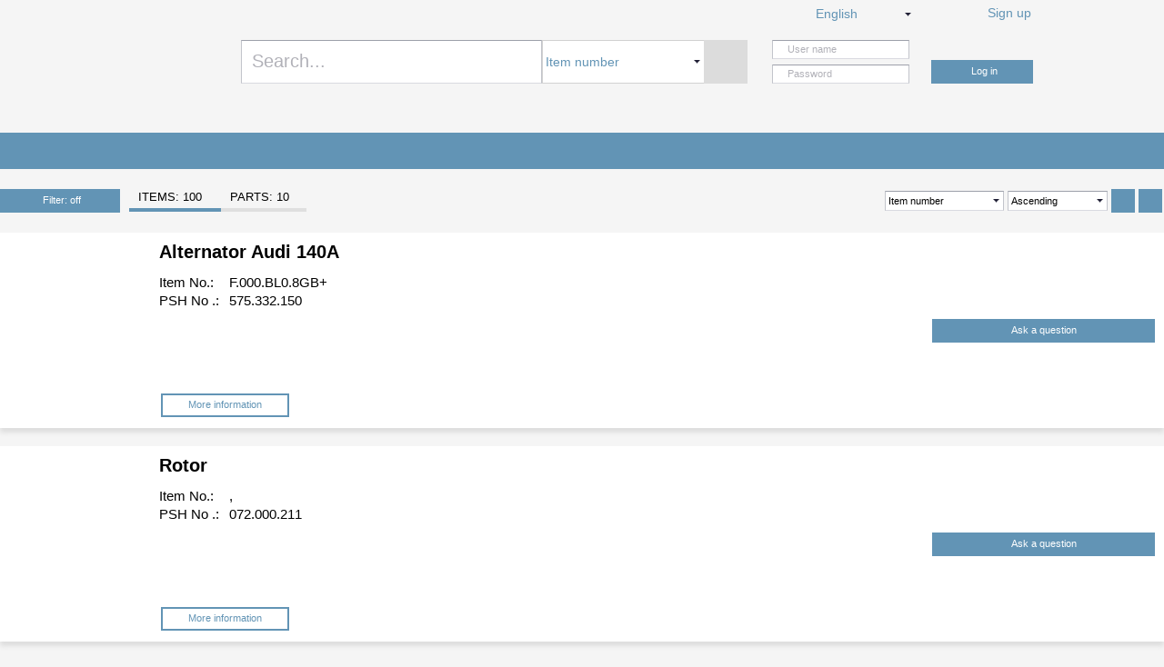

--- FILE ---
content_type: text/html; charset=utf-8
request_url: https://webshop.psh-sa.co.za/artikel-zoeken?sOrigineelNrFilter=17626&sFavorietenFilter=False&sZoekCategorie=ArtikelNummer
body_size: 2913
content:

<!DOCTYPE html>
<html style="overflow-y:scroll;">
<head>
        <meta charset="UTF-8" />
    <meta name="viewport" content="width=device-width, initial-scale=1.0, maximum-scale=1.0, user-scalable=no" />
    <meta name="format-detection" content="telephone=no" />
    <meta http-equiv="Page-Enter" content="blendTrans(Duration=1.0)">
    <meta http-equiv="Page-Exit" content="blendTrans(Duration=1.0)">

    <title>Pos Service Holland (SA) Pty Limited</title>
    <meta name="description" />

    <link rel="shortcut icon" type="image/ico" href="/Content/Images/favicon-16x16.png" />
    <link rel="icon" type="image/ico" href="/Content/Images/favicon-16x16.png" />

    
    <link rel="apple-touch-icon-precomposed" sizes="57x57" href="/Content/Images/apple-touch-icon-57x57.png" />
    <link rel="apple-touch-icon-precomposed" sizes="114x114" href="/Content/Images/apple-touch-icon-114x114.png" />
    <link rel="apple-touch-icon-precomposed" sizes="72x72" href="/Content/Images/apple-touch-icon-72x72.png" />
    <link rel="apple-touch-icon-precomposed" sizes="144x144" href="/Content/Images/apple-touch-icon-144x144.png" />
    <link rel="apple-touch-icon-precomposed" sizes="60x60" href="/Content/Images/apple-touch-icon-60x60.png" />
    <link rel="apple-touch-icon-precomposed" sizes="120x120" href="/Content/Images/apple-touch-icon-120x120.png" />
    <link rel="apple-touch-icon-precomposed" sizes="76x76" href="/Content/Images/apple-touch-icon-76x76.png" />
    <link rel="apple-touch-icon-precomposed" sizes="152x152" href="/Content/Images/apple-touch-icon-152x152.png" />

    <link rel="icon" type="image/png" href="/Content/Images/favicon-196x196.png" sizes="196x196" />
    <link rel="icon" type="image/png" href="/Content/Images/favicon-96x96.png" sizes="96x96" />
    <link rel="icon" type="image/png" href="/Content/Images/favicon-32x32.png" sizes="32x32" />
    <link rel="icon" type="image/png" href="/Content/Images/favicon-16x16.png" sizes="16x16" />
    <link rel="icon" type="image/png" href="/Content/Images/favicon-128.png" sizes="128x128" />

    <meta name="application-name" content="Pos Service Holland (SA) Pty Ltd. - Webshop" />
    <meta name="msapplication-TileColor" content="#FFFFFF" />
    <meta name="msapplication-TileImage" content="/Content/Images/mstile-144x144.png" />
    <meta name="msapplication-square70x70logo" content="/Content/Images/mstile-70x70.png" />
    <meta name="msapplication-square150x150logo" content="/Content/Images/mstile-150x150.png" />
    <meta name="msapplication-wide310x150logo" content="/Content/Images/mstile-310x150.png" />
    <meta name="msapplication-square310x310logo" content="/Content/Images/mstile-310x310.png" />

    
    <link rel="apple-touch-startup-image" href="~\Content\Images\apple-touch-startup-image.png">
    <meta name="apple-mobile-web-app-title" content="Pos Service Holland (SA) Pty Ltd. - Webshop" />
    <meta name="apple-mobile-web-app-capable" content="yes">
    <meta name="apple-mobile-web-app-status-bar-style" content="black" />

    
    
    <meta name="mobile-web-app-capable" content="yes"> 

    
    
     

<link rel="stylesheet" href="/DXR.axd?r=1_208,0_783,1_66,1_67,1_207,0_788,0_799,0_925,0_804,0_929,1_82,0_815,4_120,4_111,4_112,0_819,4_121,5_4,0_857-8LW5w" />

    <script id="dxis_260250300" src="/DXR.axd?r=1_0,1_1,1_2,1_3,1_9,1_62,1_10,1_253,1_11,1_12,1_13,1_14,1_18,1_181,1_182,17_0,1_21,1_180,17_24,1_17,1_211,1_224,1_225,1_226,1_210,1_218,1_214,1_219,1_19,1_20,1_220,1_215,1_221,1_216,1_217,1_212,1_222,1_223,1_209,1_228,1_237,1_239,1_240,1_227,1_232,1_233,1_234,1_213,1_229,1_230,1_231,1_235,1_236,1_238,1_241,17_49,17_50,17_2,1_15,1_22,1_31,1_32,1_37,1_39,17_12,17_9,1_193,4_0,1_16,5_1,5_2,4_115,4_98,4_100,4_99,4_101,4_102,4_105,4_108,4_109,4_107,4_106,4_104,4_103,4_110,4_1,4_34,4_113,4_3,4_31,4_2,4_24,4_22,4_23,4_27,4_28,4_32,4_29,4_35,4_47,4_48,4_42,4_80,4_36,4_37,4_38,4_39,4_40,4_43,4_44,4_45,4_46,4_49,4_50,4_51,4_52,4_41,4_53,4_54,4_55,4_56,4_57,4_58,4_59,4_60,4_61,4_62,4_67,4_68,4_69,4_70,4_71,4_72,4_73,4_74,4_75,4_76,4_77,4_63,4_64,4_65,4_66,4_78,4_79,4_86,4_87,4_89,4_93,4_88,4_90,4_91,4_81,4_84,4_83,4_85,4_82,4_15,4_16,4_17,4_18,4_19,4_20,4_92,4_25,4_26,4_30,4_14,4_6,4_8,4_7,4_9,4_10,4_11,4_21,4_12,4_4,4_5,4_13,17_4,4_94,4_95,1_188,1_184,1_191,4_96,4_97,1_197,1_198,1_41,4_33,1_58,1_186-8LW5w&amp;p=476fc56b"></script>

        <link href="/Ai.axd/css-3rdparty?v=M0GP_67Nl1L_hUJS5uDlslvBPMZeSEBkA.xNOi.VSiM-" rel="stylesheet" type="text/css">
        <link href="/Ai.axd/css-ai?v=gvRmlLK6GWn7iKtWH2dCj_bPjSPrAN1osjxzpM0PI40-" rel="stylesheet" type="text/css">
        <script src="/Ai.axd/js-head-3rdparty?v=zddlYYpKq0y1IYsR1jAOawKxVxiZGMtBvW4m2SSe_Ho-" type="text/javascript"></script>
        <script src="/Ai.axd/js-head-ai?v=OUY6CStAM8rWlUbNWZvPjTLQzRgBXcT04pTmD8CLzmo-" type="text/javascript"></script>
        <script type="text/javascript">
        $.AI.Core.setupApplication({
            baseUrl: '/',
            enableLogging: false
        });
        </script>
</head>
<body>
    


<div id="update_div_MainWindow">




</div>

<script type="text/javascript">
    $(function()
    {


        setPageProperties(
            2,
            'Pos Service Holland (SA) Pty Limited',
            '',
            '',
            true);
    });
</script>
    <div id="LoadingPanelContainer">
        <script id="dxis_322594145" src="/DXR.axd?r=1_47-8LW5w"></script><table class="dxlpLoadingPanel_DevEx dxlpControl_DevEx" id="LoadingPanel" style="height:80px;width:160px;opacity:0;position:absolute;left:0px;top:0px;z-index:30000;display:none;">
	<tr>
		<td class="dx" style="padding-right:0px;"><img class="dxlp-imgPosLeft" src="/Content/Images/ajax-loader.gif" alt="" style="vertical-align:middle;" /></td><td class="dx" style="width:100%;padding-left:0px;"><span id="LoadingPanel_TL">Loading...</span></td>
	</tr>
</table><div id="LoadingPanel_LD" class="dxlpLoadingDiv_DevEx dxlpControl_DevEx dx-ft" style="opacity:0;left:0px;top:0px;z-index:29999;display:none;position:absolute;">

</div><script id="dxss_1564796762">
<!--
ASPx.FillDocumentElementDXThemeCssClassName("DevEx");
ASPx.createControl(ASPxClientLoadingPanel,'LoadingPanel','');

//-->
</script>

    </div>
            <iframe id="printStimulsoftFrame" src="" width="100%" height="100%" style="display: none" type="application/pdf"></iframe>

    <script src="/Ai.axd/js-body-3rdparty?v=nR4eRSqU6oNH3fygeVS2Epu8uuDmSLI2MTf9CO1AfT4-" type="text/javascript"></script>
    <script src="/Ai.axd/js-body-ai?v=VFO8dcKl5oh51akCJsFE2BPTnAzL5e9LvYHKH1WGQG0-" type="text/javascript"></script>
    <script>
        $(function () {
            $.AI.Core.startApplication();
            //$('.content').removeClass('hidden'); // was part of _mainLayout, but that no longer exists (no longer hidden, AIF-965 GKE | Menu | UI wordt niet ververst waardoor menu en achtergrond niet getoond wordt na het inloggen)
            
        });
    </script>
</body>
</html>

--- FILE ---
content_type: text/css
request_url: https://webshop.psh-sa.co.za/DXR.axd?r=1_208,0_783,1_66,1_67,1_207,0_788,0_799,0_925,0_804,0_929,1_82,0_815,4_120,4_111,4_112,0_819,4_121,5_4,0_857-8LW5w
body_size: 74024
content:
.dxeFNTextSys {
    position: absolute;
    background-color: transparent;
    pointer-events: none;
    box-sizing: border-box!important;
    -moz-box-sizing: border-box!important;
    -webkit-box-sizing: border-box!important;
    border-color: transparent;
}
.dxeTextBoxSys .dxeFNTextSys,
.dxeButtonEditSys .dxeFNTextSys,
.dxeMemoSys .dxeFNTextSys {
    font: inherit;
}
input:-webkit-autofill + .dxeFNTextSys {
    display: none!important;
}

dxSpriteWidth { width : 538 }

.dxdd-root.dxmodalSys .dx-acc-r .dxEditors_edtCalendarFNNextPeriod_DevEx, .dxdd-root.dxmodalSys .dx-acc-r .dxEditors_edtCalendarFNPrevPeriod_DevEx, .dxdd-root.dxmodalSys .dx-acc-r .dxEditors_edtCalendarNextMonth_DevEx, .dxdd-root.dxmodalSys .dx-acc-r .dxEditors_edtCalendarNextYear_DevEx, .dxdd-root.dxmodalSys .dx-acc-r .dxEditors_edtCalendarPrevMonth_DevEx, .dxdd-root.dxmodalSys .dx-acc-r .dxEditors_edtCalendarPrevYear_DevEx, .dxdd-root.dxmodalSys .dxEditors_edtCalendarFNNextPeriod_DevEx, .dxdd-root.dxmodalSys .dxEditors_edtCalendarFNPrevPeriod_DevEx, .dxdd-root.dxmodalSys .dxEditors_edtCalendarNextMonth_DevEx, .dxdd-root.dxmodalSys .dxEditors_edtCalendarNextYear_DevEx, .dxdd-root.dxmodalSys .dxEditors_edtCalendarPrevMonth_DevEx, .dxdd-root.dxmodalSys .dxEditors_edtCalendarPrevYear_DevEx, .dxEditors_ddapply_DevEx, .dxEditors_ddclose_DevEx, .dxEditors_fcdatetimeoperators_DevEx, .dxEditors_fcgroupaddcondition_DevEx, .dxEditors_fcgroupaddgroup_DevEx, .dxEditors_fcgroupand_DevEx, .dxEditors_fcgroupnotand_DevEx, .dxEditors_fcgroupnotor_DevEx, .dxEditors_fcgroupor_DevEx, .dxEditors_fcgroupremove_DevEx, .dxEditors_fcopany_DevEx, .dxEditors_fcopavg_DevEx, .dxEditors_fcopbegin_DevEx, .dxEditors_fcopbetween_DevEx, .dxEditors_fcopblank_DevEx, .dxEditors_fcopcontain_DevEx, .dxEditors_fcopcount_DevEx, .dxEditors_fcopend_DevEx, .dxEditors_fcopequal_DevEx, .dxEditors_fcopexists_DevEx, .dxEditors_fcopgreater_DevEx, .dxEditors_fcopgreaterorequal_DevEx, .dxEditors_fcopisapril_DevEx, .dxEditors_fcopisaugust_DevEx, .dxEditors_fcopisbeyondthisyear_DevEx, .dxEditors_fcopisdecember_DevEx, .dxEditors_fcopisearlierthismonth_DevEx, .dxEditors_fcopisearlierthisweek_DevEx, .dxEditors_fcopisearlierthisyear_DevEx, .dxEditors_fcopisfebruary_DevEx, .dxEditors_fcopisjanuary_DevEx, .dxEditors_fcopisjuly_DevEx, .dxEditors_fcopisjune_DevEx, .dxEditors_fcopislastmonth_DevEx, .dxEditors_fcopislastweek_DevEx, .dxEditors_fcopislastyear_DevEx, .dxEditors_fcopislaterthismonth_DevEx, .dxEditors_fcopislaterthisweek_DevEx, .dxEditors_fcopislaterthisyear_DevEx, .dxEditors_fcopismarch_DevEx, .dxEditors_fcopismay_DevEx, .dxEditors_fcopisnextmonth_DevEx, .dxEditors_fcopisnextweek_DevEx, .dxEditors_fcopisnextyear_DevEx, .dxEditors_fcopisnovember_DevEx, .dxEditors_fcopisoctober_DevEx, .dxEditors_fcopispriorthisyear_DevEx, .dxEditors_fcopissameday_DevEx, .dxEditors_fcopisseptember_DevEx, .dxEditors_fcopisthismonth_DevEx, .dxEditors_fcopisthisweek_DevEx, .dxEditors_fcopisthisyear_DevEx, .dxEditors_fcopistoday_DevEx, .dxEditors_fcopistomorrow_DevEx, .dxEditors_fcopisyeartodate_DevEx, .dxEditors_fcopisyesterday_DevEx, .dxEditors_fcopless_DevEx, .dxEditors_fcoplessorequal_DevEx, .dxEditors_fcoplike_DevEx, .dxEditors_fcopmax_DevEx, .dxEditors_fcopmin_DevEx, .dxEditors_fcopnotany_DevEx, .dxEditors_fcopnotbetween_DevEx, .dxEditors_fcopnotblank_DevEx, .dxEditors_fcopnotcontain_DevEx, .dxEditors_fcopnotequal_DevEx, .dxEditors_fcopnotlike_DevEx, .dxEditors_fcopsum_DevEx { background-image: url('/DXR.axd?r=0_787-JKW5w'); background-repeat: no-repeat; background-color: transparent } 
.dxdd-root.dxmodalSys .dx-acc-r .dxEditors_edtCalendarFNNextPeriod_DevEx { background-position: -320px -42px; background-size: 538px auto; width: 12px; height: 12px } 
.dxdd-root.dxmodalSys .dx-acc-r .dxEditors_edtCalendarFNPrevPeriod_DevEx { background-position: -306px -42px; background-size: 538px auto; width: 12px; height: 12px } 
.dxdd-root.dxmodalSys .dx-acc-r .dxEditors_edtCalendarNextMonth_DevEx { background-position: -208px -42px; background-size: 538px auto; width: 12px; height: 12px } 
.dxdd-root.dxmodalSys .dx-acc-r .dxEditors_edtCalendarNextYear_DevEx { background-position: -222px -42px; background-size: 538px auto; width: 12px; height: 12px } 
.dxdd-root.dxmodalSys .dx-acc-r .dxEditors_edtCalendarPrevMonth_DevEx { background-position: -194px -42px; background-size: 538px auto; width: 12px; height: 12px } 
.dxdd-root.dxmodalSys .dx-acc-r .dxEditors_edtCalendarPrevYear_DevEx { background-position: -292px -42px; background-size: 538px auto; width: 12px; height: 12px } 
.dxdd-root.dxmodalSys .dxEditors_edtCalendarFNNextPeriod_DevEx { background-position: -180px -42px; background-size: 538px auto; width: 12px; height: 12px } 
.dxdd-root.dxmodalSys .dxEditors_edtCalendarFNPrevPeriod_DevEx { background-position: -264px -42px; background-size: 538px auto; width: 12px; height: 12px } 
.dxdd-root.dxmodalSys .dxEditors_edtCalendarNextMonth_DevEx { background-position: -278px -42px; background-size: 538px auto; width: 12px; height: 12px } 
.dxdd-root.dxmodalSys .dxEditors_edtCalendarNextYear_DevEx { background-position: -236px -42px; background-size: 538px auto; width: 12px; height: 12px } 
.dxdd-root.dxmodalSys .dxEditors_edtCalendarPrevMonth_DevEx { background-position: -522px -24px; background-size: 538px auto; width: 12px; height: 12px } 
.dxdd-root.dxmodalSys .dxEditors_edtCalendarPrevYear_DevEx { background-position: -250px -42px; background-size: 538px auto; width: 12px; height: 12px } 
.dxEditors_ddapply_DevEx { background-position: -24px 0px; background-size: 538px auto; width: 22px; height: 22px } 
.dxEditors_ddclose_DevEx { background-position: 0px 0px; background-size: 538px auto; width: 22px; height: 22px } 
.dxEditors_fcdatetimeoperators_DevEx { background-position: -72px -42px; background-size: 538px auto; width: 16px; height: 16px } 
.dxEditors_fcgroupaddcondition_DevEx { background-position: -90px -42px; background-size: 538px auto; width: 16px; height: 16px } 
.dxEditors_fcgroupaddgroup_DevEx { background-position: -108px -42px; background-size: 538px auto; width: 16px; height: 16px } 
.dxEditors_fcgroupand_DevEx { background-position: -126px -42px; background-size: 538px auto; width: 16px; height: 16px } 
.dxEditors_fcgroupnotand_DevEx { background-position: -144px -42px; background-size: 538px auto; width: 16px; height: 16px } 
.dxEditors_fcgroupnotor_DevEx { background-position: -360px -24px; background-size: 538px auto; width: 16px; height: 16px } 
.dxEditors_fcgroupor_DevEx { background-position: -342px -24px; background-size: 538px auto; width: 16px; height: 16px } 
.dxEditors_fcgroupremove_DevEx { background-position: -324px -24px; background-size: 538px auto; width: 16px; height: 16px } 
.dxEditors_fcopany_DevEx { background-position: -144px -24px; background-size: 538px auto; width: 16px; height: 16px } 
.dxEditors_fcopavg_DevEx { background-position: -18px -24px; background-size: 538px auto; width: 16px; height: 16px } 
.dxEditors_fcopbegin_DevEx { background-position: -36px -24px; background-size: 538px auto; width: 16px; height: 16px } 
.dxEditors_fcopbetween_DevEx { background-position: -54px -24px; background-size: 538px auto; width: 16px; height: 16px } 
.dxEditors_fcopblank_DevEx { background-position: -90px -24px; background-size: 538px auto; width: 16px; height: 16px } 
.dxEditors_fcopcontain_DevEx { background-position: -72px -24px; background-size: 538px auto; width: 16px; height: 16px } 
.dxEditors_fcopcount_DevEx { background-position: -270px -24px; background-size: 538px auto; width: 16px; height: 16px } 
.dxEditors_fcopend_DevEx { background-position: -252px -24px; background-size: 538px auto; width: 16px; height: 16px } 
.dxEditors_fcopequal_DevEx { background-position: -234px -24px; background-size: 538px auto; width: 16px; height: 16px } 
.dxEditors_fcopexists_DevEx { background-position: -216px -24px; background-size: 538px auto; width: 16px; height: 16px } 
.dxEditors_fcopgreater_DevEx { background-position: -288px -24px; background-size: 538px auto; width: 16px; height: 16px } 
.dxEditors_fcopgreaterorequal_DevEx { background-position: -198px -24px; background-size: 538px auto; width: 16px; height: 16px } 
.dxEditors_fcopisapril_DevEx { background-position: -306px -24px; background-size: 538px auto; width: 16px; height: 16px } 
.dxEditors_fcopisaugust_DevEx { background-position: -180px -24px; background-size: 538px auto; width: 16px; height: 16px } 
.dxEditors_fcopisbeyondthisyear_DevEx { background-position: -162px -24px; background-size: 538px auto; width: 16px; height: 16px } 
.dxEditors_fcopisdecember_DevEx { background-position: -126px -24px; background-size: 538px auto; width: 16px; height: 16px } 
.dxEditors_fcopisearlierthismonth_DevEx { background-position: -108px -24px; background-size: 538px auto; width: 16px; height: 16px } 
.dxEditors_fcopisearlierthisweek_DevEx { background-position: -48px 0px; background-size: 538px auto; width: 16px; height: 16px } 
.dxEditors_fcopisearlierthisyear_DevEx { background-position: -432px -24px; background-size: 538px auto; width: 16px; height: 16px } 
.dxEditors_fcopisfebruary_DevEx { background-position: -162px -42px; background-size: 538px auto; width: 16px; height: 16px } 
.dxEditors_fcopisjanuary_DevEx { background-position: -390px 0px; background-size: 538px auto; width: 16px; height: 16px } 
.dxEditors_fcopisjuly_DevEx { background-position: -318px 0px; background-size: 538px auto; width: 16px; height: 16px } 
.dxEditors_fcopisjune_DevEx { background-position: -300px 0px; background-size: 538px auto; width: 16px; height: 16px } 
.dxEditors_fcopislastmonth_DevEx { background-position: -282px 0px; background-size: 538px auto; width: 16px; height: 16px } 
.dxEditors_fcopislastweek_DevEx { background-position: -264px 0px; background-size: 538px auto; width: 16px; height: 16px } 
.dxEditors_fcopislastyear_DevEx { background-position: -246px 0px; background-size: 538px auto; width: 16px; height: 16px } 
.dxEditors_fcopislaterthismonth_DevEx { background-position: -228px 0px; background-size: 538px auto; width: 16px; height: 16px } 
.dxEditors_fcopislaterthisweek_DevEx { background-position: -210px 0px; background-size: 538px auto; width: 16px; height: 16px } 
.dxEditors_fcopislaterthisyear_DevEx { background-position: -192px 0px; background-size: 538px auto; width: 16px; height: 16px } 
.dxEditors_fcopismarch_DevEx { background-position: -174px 0px; background-size: 538px auto; width: 16px; height: 16px } 
.dxEditors_fcopismay_DevEx { background-position: -156px 0px; background-size: 538px auto; width: 16px; height: 16px } 
.dxEditors_fcopisnextmonth_DevEx { background-position: -138px 0px; background-size: 538px auto; width: 16px; height: 16px } 
.dxEditors_fcopisnextweek_DevEx { background-position: -120px 0px; background-size: 538px auto; width: 16px; height: 16px } 
.dxEditors_fcopisnextyear_DevEx { background-position: -102px 0px; background-size: 538px auto; width: 16px; height: 16px } 
.dxEditors_fcopisnovember_DevEx { background-position: -84px 0px; background-size: 538px auto; width: 16px; height: 16px } 
.dxEditors_fcopisoctober_DevEx { background-position: -66px 0px; background-size: 538px auto; width: 16px; height: 16px } 
.dxEditors_fcopispriorthisyear_DevEx { background-position: -336px 0px; background-size: 538px auto; width: 16px; height: 16px } 
.dxEditors_fcopissameday_DevEx { background-position: -354px 0px; background-size: 538px auto; width: 16px; height: 16px } 
.dxEditors_fcopisseptember_DevEx { background-position: 0px -24px; background-size: 538px auto; width: 16px; height: 16px } 
.dxEditors_fcopisthismonth_DevEx { background-position: -372px 0px; background-size: 538px auto; width: 16px; height: 16px } 
.dxEditors_fcopisthisweek_DevEx { background-position: -504px -24px; background-size: 538px auto; width: 16px; height: 16px } 
.dxEditors_fcopisthisyear_DevEx { background-position: -486px -24px; background-size: 538px auto; width: 16px; height: 16px } 
.dxEditors_fcopistoday_DevEx { background-position: -468px -24px; background-size: 538px auto; width: 16px; height: 16px } 
.dxEditors_fcopistomorrow_DevEx { background-position: -450px -24px; background-size: 538px auto; width: 16px; height: 16px } 
.dxEditors_fcopisyeartodate_DevEx { background-position: -18px -42px; background-size: 538px auto; width: 16px; height: 16px } 
.dxEditors_fcopisyesterday_DevEx { background-position: -414px -24px; background-size: 538px auto; width: 16px; height: 16px } 
.dxEditors_fcopless_DevEx { background-position: 0px -42px; background-size: 538px auto; width: 16px; height: 16px } 
.dxEditors_fcoplessorequal_DevEx { background-position: -396px -24px; background-size: 538px auto; width: 16px; height: 16px } 
.dxEditors_fcoplike_DevEx { background-position: -378px -24px; background-size: 538px auto; width: 16px; height: 16px } 
.dxEditors_fcopmax_DevEx { background-position: -516px 0px; background-size: 538px auto; width: 16px; height: 16px } 
.dxEditors_fcopmin_DevEx { background-position: -498px 0px; background-size: 538px auto; width: 16px; height: 16px } 
.dxEditors_fcopnotany_DevEx { background-position: -480px 0px; background-size: 538px auto; width: 16px; height: 16px } 
.dxEditors_fcopnotbetween_DevEx { background-position: -462px 0px; background-size: 538px auto; width: 16px; height: 16px } 
.dxEditors_fcopnotblank_DevEx { background-position: -444px 0px; background-size: 538px auto; width: 16px; height: 16px } 
.dxEditors_fcopnotcontain_DevEx { background-position: -426px 0px; background-size: 538px auto; width: 16px; height: 16px } 
.dxEditors_fcopnotequal_DevEx { background-position: -408px 0px; background-size: 538px auto; width: 16px; height: 16px } 
.dxEditors_fcopnotlike_DevEx { background-position: -54px -42px; background-size: 538px auto; width: 16px; height: 16px } 
.dxEditors_fcopsum_DevEx { background-position: -36px -42px; background-size: 538px auto; width: 16px; height: 16px } 
.dxeTBHSys .dxEditors_edtTBMainDHPressed_DevEx,
.dxeTBHSys .dxEditors_edtTBSecondaryDHPressed_DevEx
{
	z-index: 7;
}
.dxeTBVSys .dxEditors_edtTBMainDHPressed_DevEx,
.dxeTBVSys .dxEditors_edtTBSecondaryDHPressed_DevEx
{
	z-index: 7;
}
.dxEditors_edtError_DevEx,
.dxEditors_edtCalendarPrevYear_DevEx,
.dxEditors_edtCalendarPrevYearDisabled_DevEx,
.dxEditors_edtCalendarPrevMonth_DevEx,
.dxEditors_edtCalendarPrevMonthDisabled_DevEx,
.dxEditors_edtCalendarNextMonth_DevEx,
.dxEditors_edtCalendarNextMonthDisabled_DevEx,
.dxEditors_edtCalendarNextYear_DevEx,
.dxEditors_edtCalendarNextYearDisabled_DevEx,
.dxEditors_edtCalendarFNPrevYear_DevEx,
.dxEditors_edtCalendarFNNextYear_DevEx,
.dxEditors_edtCalendarFNPrevPeriod_DevEx,
.dxEditors_edtCalendarFNNextPeriod_DevEx,
.dxEditors_edtEllipsis_DevEx,
.dxEditors_edtEllipsisDisabled_DevEx,
.dxEditors_edtDropDown_DevEx,
.dxEditors_edtDropDownDisabled_DevEx,
.dxEditors_edtSpinEditIncrementImage_DevEx,
.dxEditors_edtSpinEditIncrementImageDisabled_DevEx,
.dxEditors_edtSpinEditDecrementImage_DevEx,
.dxEditors_edtSpinEditDecrementImageDisabled_DevEx,
.dxEditors_edtSpinEditLargeIncImage_DevEx,
.dxEditors_edtSpinEditLargeIncImageDisabled_DevEx,
.dxEditors_edtSpinEditLargeDecImage_DevEx,
.dxEditors_edtSpinEditLargeDecImageDisabled_DevEx
{
	display:block;
    margin:auto;
}
.dxEditors_edtCalendarFNPrevYear_DevEx
{
    margin-right: 8px;
}
.dxEditors_edtCalendarFNNextYear_DevEx
{
    margin-left: 8px;
}



.dxeButtonEditButtonHover_DevEx .dxEditors_edtClear_DevEx, .dxEditors_caRefresh_DevEx, .dxEditors_edtBinaryImageDelete_DevEx, .dxEditors_edtBinaryImageOpenDialog_DevEx, .dxEditors_edtCalendarFastNavBackToPrevMode_DevEx, .dxEditors_edtCalendarFastNavBackToPrevModeRtl_DevEx, .dxEditors_edtCalendarFNNextPeriod_DevEx, .dxEditors_edtCalendarFNNextYear_DevEx, .dxEditors_edtCalendarFNPrevPeriod_DevEx, .dxEditors_edtCalendarFNPrevYear_DevEx, .dxEditors_edtCalendarNextMonth_DevEx, .dxEditors_edtCalendarNextMonthDisabled_DevEx, .dxEditors_edtCalendarNextYear_DevEx, .dxEditors_edtCalendarNextYearDisabled_DevEx, .dxEditors_edtCalendarPrevMonth_DevEx, .dxEditors_edtCalendarPrevMonthDisabled_DevEx, .dxEditors_edtCalendarPrevYear_DevEx, .dxEditors_edtCalendarPrevYearDisabled_DevEx, .dxEditors_edtClear_DevEx, .dxEditors_edtDETSClockFace_DevEx, .dxEditors_edtDETSHourHand_DevEx, .dxEditors_edtDETSMinuteHand_DevEx, .dxEditors_edtDETSSecondHand_DevEx, .dxEditors_edtDropDown_DevEx, .dxEditors_edtDropDownDisabled_DevEx, .dxEditors_edtEllipsis_DevEx, .dxEditors_edtEllipsisDisabled_DevEx, .dxEditors_edtError_DevEx, .dxEditors_edtListBoxFilterBtn_DevEx, .dxEditors_edtListBoxFilterBtnDisabled_DevEx, .dxEditors_edtListBoxHideFilterBtn_DevEx, .dxEditors_edtListBoxHideFilterBtnDisabled_DevEx, .dxEditors_edtListBoxHideFilterBtnRtl_DevEx, .dxEditors_edtListBoxHideFilterBtnRtlDisabled_DevEx, .dxEditors_edtRadioButtonChecked_DevEx, .dxEditors_edtRadioButtonCheckedDisabled_DevEx, .dxEditors_edtRadioButtonUnchecked_DevEx, .dxEditors_edtRadioButtonUncheckedDisabled_DevEx, .dxEditors_edtSpinEditDecrementImage_DevEx, .dxEditors_edtSpinEditDecrementImageDisabled_DevEx, .dxEditors_edtSpinEditIncrementImage_DevEx, .dxEditors_edtSpinEditIncrementImageDisabled_DevEx, .dxEditors_edtSpinEditLargeDecImage_DevEx, .dxEditors_edtSpinEditLargeDecImageDisabled_DevEx, .dxEditors_edtSpinEditLargeIncImage_DevEx, .dxEditors_edtSpinEditLargeIncImageDisabled_DevEx, .dxEditors_edtTBDecBtn_DevEx, .dxEditors_edtTBDecBtnDisabled_DevEx, .dxEditors_edtTBDecBtnHover_DevEx, .dxEditors_edtTBDecBtnPressed_DevEx, .dxEditors_edtTBIncBtn_DevEx, .dxEditors_edtTBIncBtnDisabled_DevEx, .dxEditors_edtTBIncBtnHover_DevEx, .dxEditors_edtTBIncBtnPressed_DevEx, .dxEditors_edtTokenBoxTokenRemoveButton_DevEx, .dxEditors_edtTokenBoxTokenRemoveButtonDisabled_DevEx, .dxEditors_fcadd_DevEx, .dxEditors_fcaddhot_DevEx, .dxEditors_fcoptypefield_DevEx, .dxEditors_fcoptypefieldhot_DevEx, .dxEditors_fcoptypevalue_DevEx, .dxEditors_fcoptypevaluehot_DevEx, .dxEditors_fcremove_DevEx, .dxEditors_fcremovehot_DevEx, .dxeFocused_DevEx .dxeTBHSys .dxeFocusedMDHSys .dxEditors_edtTBMainDH_DevEx, .dxeFocused_DevEx .dxeTBHSys .dxeFocusedMDHSys .dxEditors_edtTBMainDHHover_DevEx, .dxeFocused_DevEx .dxeTBHSys .dxeFocusedMDHSys .dxEditors_edtTBMainDHPressed_DevEx, .dxeFocused_DevEx .dxeTBHSys .dxeFocusedSDHSys .dxEditors_edtTBSecondaryDH_DevEx, .dxeFocused_DevEx .dxeTBHSys .dxeFocusedSDHSys .dxEditors_edtTBSecondaryDHHover_DevEx, .dxeFocused_DevEx .dxeTBHSys .dxeFocusedSDHSys .dxEditors_edtTBSecondaryDHPressed_DevEx, .dxeFocused_DevEx .dxeTBVSys .dxeFocusedMDHSys .dxEditors_edtTBMainDH_DevEx, .dxeFocused_DevEx .dxeTBVSys .dxeFocusedMDHSys .dxEditors_edtTBMainDHHover_DevEx, .dxeFocused_DevEx .dxeTBVSys .dxeFocusedMDHSys .dxEditors_edtTBMainDHPressed_DevEx, .dxeFocused_DevEx .dxeTBVSys .dxeFocusedSDHSys .dxEditors_edtTBSecondaryDH_DevEx, .dxeFocused_DevEx .dxeTBVSys .dxeFocusedSDHSys .dxEditors_edtTBSecondaryDHHover_DevEx, .dxeFocused_DevEx .dxeTBVSys .dxeFocusedSDHSys .dxEditors_edtTBSecondaryDHPressed_DevEx, .dxeTBHSys .dxEditors_edtTBMainDH_DevEx, .dxeTBHSys .dxEditors_edtTBMainDHDisabled_DevEx, .dxeTBHSys .dxEditors_edtTBMainDHHover_DevEx, .dxeTBHSys .dxEditors_edtTBMainDHPressed_DevEx, .dxeTBHSys .dxEditors_edtTBSecondaryDH_DevEx, .dxeTBHSys .dxEditors_edtTBSecondaryDHDisabled_DevEx, .dxeTBHSys .dxEditors_edtTBSecondaryDHHover_DevEx, .dxeTBHSys .dxEditors_edtTBSecondaryDHPressed_DevEx, .dxeTBVSys .dxEditors_edtTBMainDH_DevEx, .dxeTBVSys .dxEditors_edtTBMainDHDisabled_DevEx, .dxeTBVSys .dxEditors_edtTBMainDHHover_DevEx, .dxeTBVSys .dxEditors_edtTBMainDHPressed_DevEx, .dxeTBVSys .dxEditors_edtTBSecondaryDH_DevEx, .dxeTBVSys .dxEditors_edtTBSecondaryDHDisabled_DevEx, .dxeTBVSys .dxEditors_edtTBSecondaryDHHover_DevEx, .dxeTBVSys .dxEditors_edtTBSecondaryDHPressed_DevEx { background-image: url('/DXR.axd?r=0_785-JKW5w'); background-repeat: no-repeat; background-color: transparent } 
.dxeButtonEditButtonHover_DevEx .dxEditors_edtClear_DevEx { background-position: -462px -86px; width: 13px; height: 13px } 
.dxEditors_caRefresh_DevEx { background-position: -225px 0px; width: 25px; height: 25px } 
.dxEditors_edtBinaryImageDelete_DevEx { background-position: -157px 0px; width: 32px; height: 32px } 
.dxEditors_edtBinaryImageOpenDialog_DevEx { background-position: -191px 0px; width: 32px; height: 32px } 
.dxEditors_edtCalendarFastNavBackToPrevMode_DevEx { background-position: -462px -56px; width: 13px; height: 13px } 
.dxEditors_edtCalendarFastNavBackToPrevModeRtl_DevEx { background-position: -462px -71px; width: 13px; height: 13px } 
.dxEditors_edtCalendarFNNextPeriod_DevEx { background-position: -475px -101px; width: 19px; height: 18px } 
.dxEditors_edtCalendarFNNextYear_DevEx { background-position: -483px 0px; width: 19px; height: 18px } 
.dxEditors_edtCalendarFNPrevPeriod_DevEx { background-position: -504px 0px; width: 19px; height: 18px } 
.dxEditors_edtCalendarFNPrevYear_DevEx { background-position: -517px -101px; width: 19px; height: 18px } 
.dxEditors_edtCalendarNextMonth_DevEx { background-position: -370px -101px; width: 19px; height: 18px } 
.dxEditors_edtCalendarNextMonthDisabled_DevEx { background-position: -496px -101px; width: 19px; height: 18px } 
.dxEditors_edtCalendarNextYear_DevEx { background-position: -433px -101px; width: 19px; height: 18px } 
.dxEditors_edtCalendarNextYearDisabled_DevEx { background-position: -454px -101px; width: 19px; height: 18px } 
.dxEditors_edtCalendarPrevMonth_DevEx { background-position: -391px -101px; width: 19px; height: 18px } 
.dxEditors_edtCalendarPrevMonthDisabled_DevEx { background-position: -412px -101px; width: 19px; height: 18px } 
.dxEditors_edtCalendarPrevYear_DevEx { background-position: -462px 0px; width: 19px; height: 18px } 
.dxEditors_edtCalendarPrevYearDisabled_DevEx { background-position: -349px -101px; width: 19px; height: 18px } 
.dxEditors_edtClear_DevEx { background-position: -462px -41px; width: 13px; height: 13px } 
.dxEditors_edtDETSClockFace_DevEx { background-position: 0px 0px; width: 119px; height: 119px } 
.dxEditors_edtDETSHourHand_DevEx { background-position: -148px 0px; width: 7px; height: 70px } 
.dxEditors_edtDETSMinuteHand_DevEx { background-position: -139px 0px; width: 7px; height: 70px } 
.dxEditors_edtDETSSecondHand_DevEx { background-position: -130px 0px; width: 7px; height: 78px } 
.dxEditors_edtDETSSecondHand_DevEx { background-position: -121px 0px \9; width: 7px \9; height: 78px \9 } 
.dxEditors_edtDropDown_DevEx { background-position: -525px -71px; width: 10px; height: 13px } 
.dxEditors_edtDropDownDisabled_DevEx { background-position: -525px -56px; width: 10px; height: 13px } 
.dxEditors_edtEllipsis_DevEx { background-position: -525px 0px; width: 11px; height: 13px } 
.dxEditors_edtEllipsisDisabled_DevEx { background-position: -525px -86px; width: 11px; height: 13px } 
.dxEditors_edtError_DevEx { background-position: -178px -41px; width: 14px; height: 14px } 
.dxEditors_edtListBoxFilterBtn_DevEx { background-position: 0px -121px; width: 13px; height: 13px } 
.dxEditors_edtListBoxFilterBtnDisabled_DevEx { background-position: -462px -26px; width: 13px; height: 13px } 
.dxEditors_edtListBoxHideFilterBtn_DevEx { background-position: -15px -121px; width: 13px; height: 13px } 
.dxEditors_edtListBoxHideFilterBtnDisabled_DevEx { background-position: -194px -42px; width: 13px; height: 13px } 
.dxEditors_edtListBoxHideFilterBtnRtl_DevEx { background-position: -135px -121px; width: 13px; height: 13px } 
.dxEditors_edtListBoxHideFilterBtnRtlDisabled_DevEx { background-position: -30px -121px; width: 13px; height: 13px } 
.dxEditors_edtRadioButtonChecked_DevEx { background-position: -121px -84px; width: 15px; height: 15px } 
.dxEditors_edtRadioButtonCheckedDisabled_DevEx { background-position: -155px -104px; width: 15px; height: 15px } 
.dxEditors_edtRadioButtonUnchecked_DevEx { background-position: -139px -84px; width: 15px; height: 15px } 
.dxEditors_edtRadioButtonUncheckedDisabled_DevEx { background-position: -121px -104px; width: 15px; height: 15px } 
.dxEditors_edtSpinEditDecrementImage_DevEx { background-position: -157px -34px; width: 7px; height: 5px } 
.dxEditors_edtSpinEditDecrementImageDisabled_DevEx { background-position: -194px -35px; width: 7px; height: 5px } 
.dxEditors_edtSpinEditIncrementImage_DevEx { background-position: -146px -73px; width: 7px; height: 5px } 
.dxEditors_edtSpinEditIncrementImageDisabled_DevEx { background-position: -203px -35px; width: 7px; height: 5px } 
.dxEditors_edtSpinEditLargeDecImage_DevEx { background-position: -525px -47px; width: 5px; height: 7px } 
.dxEditors_edtSpinEditLargeDecImageDisabled_DevEx { background-position: -525px -38px; width: 5px; height: 7px } 
.dxEditors_edtSpinEditLargeIncImage_DevEx { background-position: -139px -75px; width: 5px; height: 7px } 
.dxEditors_edtSpinEditLargeIncImageDisabled_DevEx { background-position: -225px -32px; width: 5px; height: 7px } 
.dxEditors_edtTBDecBtn_DevEx { background-position: -189px -101px; width: 18px; height: 18px } 
.dxEditors_edtTBDecBtnDisabled_DevEx { background-position: -249px -101px; width: 18px; height: 18px } 
.dxEditors_edtTBDecBtnHover_DevEx { background-position: -209px -101px; width: 18px; height: 18px } 
.dxEditors_edtTBDecBtnPressed_DevEx { background-position: -229px -101px; width: 18px; height: 18px } 
.dxEditors_edtTBIncBtn_DevEx { background-position: -329px -101px; width: 18px; height: 18px } 
.dxEditors_edtTBIncBtnDisabled_DevEx { background-position: -289px -101px; width: 18px; height: 18px } 
.dxEditors_edtTBIncBtnHover_DevEx { background-position: -269px -101px; width: 18px; height: 18px } 
.dxEditors_edtTBIncBtnPressed_DevEx { background-position: -309px -101px; width: 18px; height: 18px } 
.dxEditors_edtTokenBoxTokenRemoveButton_DevEx { background-position: -138px -104px; width: 15px; height: 15px } 
.dxEditors_edtTokenBoxTokenRemoveButtonDisabled_DevEx { background-position: -172px -104px; width: 15px; height: 15px } 
.dxEditors_fcadd_DevEx { background-position: -120px -121px; width: 13px; height: 13px } 
.dxEditors_fcaddhot_DevEx { background-position: -105px -121px; width: 13px; height: 13px } 
.dxEditors_fcoptypefield_DevEx { background-position: -75px -121px; width: 13px; height: 13px } 
.dxEditors_fcoptypefieldhot_DevEx { background-position: -90px -121px; width: 13px; height: 13px } 
.dxEditors_fcoptypevalue_DevEx { background-position: -252px -26px; width: 13px; height: 13px } 
.dxEditors_fcoptypevaluehot_DevEx { background-position: -60px -121px; width: 13px; height: 13px } 
.dxEditors_fcremove_DevEx { background-position: -209px -42px; width: 13px; height: 13px } 
.dxEditors_fcremovehot_DevEx { background-position: -45px -121px; width: 13px; height: 13px } 
.dxeFocused_DevEx .dxeTBHSys .dxeFocusedMDHSys .dxEditors_edtTBMainDH_DevEx { background-position: -432px 0px; width: 13px; height: 19px } 
.dxeFocused_DevEx .dxeTBHSys .dxeFocusedMDHSys .dxEditors_edtTBMainDHHover_DevEx { background-position: -282px 0px; width: 13px; height: 19px } 
.dxeFocused_DevEx .dxeTBHSys .dxeFocusedMDHSys .dxEditors_edtTBMainDHPressed_DevEx { background-position: -417px 0px; width: 13px; height: 19px } 
.dxeFocused_DevEx .dxeTBHSys .dxeFocusedSDHSys .dxEditors_edtTBSecondaryDH_DevEx { background-position: -252px 0px; width: 13px; height: 19px } 
.dxeFocused_DevEx .dxeTBHSys .dxeFocusedSDHSys .dxEditors_edtTBSecondaryDHHover_DevEx { background-position: -447px 0px; width: 13px; height: 19px } 
.dxeFocused_DevEx .dxeTBHSys .dxeFocusedSDHSys .dxEditors_edtTBSecondaryDHPressed_DevEx { background-position: -402px 0px; width: 13px; height: 19px } 
.dxeFocused_DevEx .dxeTBVSys .dxeFocusedMDHSys .dxEditors_edtTBMainDH_DevEx { background-position: -157px -86px; width: 19px; height: 13px } 
.dxeFocused_DevEx .dxeTBVSys .dxeFocusedMDHSys .dxEditors_edtTBMainDHHover_DevEx { background-position: -225px -41px; width: 19px; height: 13px } 
.dxeFocused_DevEx .dxeTBVSys .dxeFocusedMDHSys .dxEditors_edtTBMainDHPressed_DevEx { background-position: -157px -41px; width: 19px; height: 13px } 
.dxeFocused_DevEx .dxeTBVSys .dxeFocusedSDHSys .dxEditors_edtTBSecondaryDH_DevEx { background-position: -225px -86px; width: 19px; height: 13px } 
.dxeFocused_DevEx .dxeTBVSys .dxeFocusedSDHSys .dxEditors_edtTBSecondaryDHHover_DevEx { background-position: -252px -41px; width: 19px; height: 13px } 
.dxeFocused_DevEx .dxeTBVSys .dxeFocusedSDHSys .dxEditors_edtTBSecondaryDHPressed_DevEx { background-position: -199px -57px; width: 19px; height: 13px } 
.dxeTBHSys .dxEditors_edtTBMainDH_DevEx { background-position: -312px 0px; width: 13px; height: 19px } 
.dxeTBHSys .dxEditors_edtTBMainDHDisabled_DevEx { background-position: -357px 0px; width: 13px; height: 19px } 
.dxeTBHSys .dxEditors_edtTBMainDHHover_DevEx { background-position: -342px 0px; width: 13px; height: 19px } 
.dxeTBHSys .dxEditors_edtTBMainDHPressed_DevEx { background-position: -327px 0px; width: 13px; height: 19px } 
.dxeTBHSys .dxEditors_edtTBSecondaryDH_DevEx { background-position: -267px 0px; width: 13px; height: 19px } 
.dxeTBHSys .dxEditors_edtTBSecondaryDHDisabled_DevEx { background-position: -387px 0px; width: 13px; height: 19px } 
.dxeTBHSys .dxEditors_edtTBSecondaryDHHover_DevEx { background-position: -297px 0px; width: 13px; height: 19px } 
.dxeTBHSys .dxEditors_edtTBSecondaryDHPressed_DevEx { background-position: -372px 0px; width: 13px; height: 19px } 
.dxeTBVSys .dxEditors_edtTBMainDH_DevEx { background-position: -157px -56px; width: 19px; height: 13px } 
.dxeTBVSys .dxEditors_edtTBMainDHDisabled_DevEx { background-position: -225px -56px; width: 19px; height: 13px } 
.dxeTBVSys .dxEditors_edtTBMainDHHover_DevEx { background-position: -157px -71px; width: 19px; height: 13px } 
.dxeTBVSys .dxEditors_edtTBMainDHPressed_DevEx { background-position: -178px -57px; width: 19px; height: 13px } 
.dxeTBVSys .dxEditors_edtTBSecondaryDH_DevEx { background-position: -252px -86px; width: 19px; height: 13px } 
.dxeTBVSys .dxEditors_edtTBSecondaryDHDisabled_DevEx { background-position: -252px -56px; width: 19px; height: 13px } 
.dxeTBVSys .dxEditors_edtTBSecondaryDHHover_DevEx { background-position: -225px -71px; width: 19px; height: 13px } 
.dxeTBVSys .dxEditors_edtTBSecondaryDHPressed_DevEx { background-position: -252px -71px; width: 19px; height: 13px } 
.dxeTBHSys .dxEditors_edtTBMainDHPressed_DevEx,
.dxeTBHSys .dxEditors_edtTBSecondaryDHPressed_DevEx
{
	z-index: 7;
}
.dxeTBVSys .dxEditors_edtTBMainDHPressed_DevEx,
.dxeTBVSys .dxEditors_edtTBSecondaryDHPressed_DevEx
{
	z-index: 7;
}
.dxEditors_edtError_DevEx,
.dxEditors_edtCalendarPrevYear_DevEx,
.dxEditors_edtCalendarPrevYearDisabled_DevEx,
.dxEditors_edtCalendarPrevMonth_DevEx,
.dxEditors_edtCalendarPrevMonthDisabled_DevEx,
.dxEditors_edtCalendarNextMonth_DevEx,
.dxEditors_edtCalendarNextMonthDisabled_DevEx,
.dxEditors_edtCalendarNextYear_DevEx,
.dxEditors_edtCalendarNextYearDisabled_DevEx,
.dxEditors_edtCalendarFNPrevYear_DevEx,
.dxEditors_edtCalendarFNNextYear_DevEx,
.dxEditors_edtCalendarFNPrevPeriod_DevEx,
.dxEditors_edtCalendarFNNextPeriod_DevEx,
.dxEditors_edtEllipsis_DevEx,
.dxEditors_edtEllipsisDisabled_DevEx,
.dxEditors_edtDropDown_DevEx,
.dxEditors_edtDropDownDisabled_DevEx,
.dxEditors_edtSpinEditIncrementImage_DevEx,
.dxEditors_edtSpinEditIncrementImageDisabled_DevEx,
.dxEditors_edtSpinEditDecrementImage_DevEx,
.dxEditors_edtSpinEditDecrementImageDisabled_DevEx,
.dxEditors_edtSpinEditLargeIncImage_DevEx,
.dxEditors_edtSpinEditLargeIncImageDisabled_DevEx,
.dxEditors_edtSpinEditLargeDecImage_DevEx,
.dxEditors_edtSpinEditLargeDecImageDisabled_DevEx
{
	display:block;
    margin:auto;
}
.dxEditors_edtCalendarFNPrevYear_DevEx
{
    margin-right: 8px;
}
.dxEditors_edtCalendarFNNextYear_DevEx
{
    margin-left: 8px;
}



/*MOBILE MAX WIDTH FOR @media = 576px*/

img
{
	border-width: 0;
}

img[class^="dx"] /*Bootstrap correction*/
{
    max-width: none;
}

.dx-ft
{
	background-color: white;
	opacity: 0.01;
	filter: progid:DXImageTransform.Microsoft.Alpha(Style=0, Opacity=1);
}
.dx-clear
{
	display: block;
	clear: both;
	height: 0;
	width: 0;
	font-size: 0;
	line-height: 0;
	overflow: hidden;
	visibility: hidden;
}
.dx-borderBox {
	-moz-box-sizing: border-box;
    -webkit-box-sizing: border-box;
    box-sizing: border-box;
}
.dx-contentBox {
	-moz-box-sizing: content-box;
	-webkit-box-sizing: content-box;
	box-sizing: content-box;
}
.dxKBSW
{
	font-size:0;
}
.dxKBSI {
    position: relative;
}
.dxKBSI.dx-position-fixed {
    position: fixed;
}
.dxFirefox input.dxKBSI:focus-visible {
    outline-style: none;
}
.dx-wbv {
    -webkit-backface-visibility: hidden;
}
.dxIE .dxMSTouchDraggable,
.dxIE .dxAC
{
	-ms-touch-action: pinch-zoom;
}
.dxEdge .dxMSTouchDraggable,
.dxEdge .dxAC
{
	touch-action: pinch-zoom;
}
.dx-justification,	 
.dx-dialogEditRoot > tbody > tr > td:first-child
{
    width: 100% !important;
}

.dx-al { text-align: left; }
.dx-al > * { }
.dx-ar { text-align: right; }
.dx-ar > * { float: right; }
.dx-ac { text-align: center; }
.dx-ac > * { margin: 0 auto; }
.dx-vam, .dx-vat, .dx-vab { display: inline-block!important; }
span.dx-vam, span.dx-vat, span.dx-vab, a.dx-vam, a.dx-vat, a.dx-vab 
{ 
    line-height: 100%; 
    padding: 2px 0;
    text-decoration: inherit;
}
a > .dx-vam, a > .dx-vat, a > .dx-vab 
{ 
    /* Q556373 */
    line-height: 135%\9!important;
    display: inline\9!important;
    padding: 0\9!important;
    
}

.dx-vam, .dx-valm { vertical-align: middle; }
.dx-vat, .dx-valt { vertical-align: top; }
.dx-vab, .dx-valb { vertical-align: bottom; }
.dx-noPadding { padding: 0!important; }
.dx-wrap, span.dx-wrap
{ 
    white-space: normal!important; 
    line-height: normal;
    padding: 0;
}
.dx-nowrap, span.dx-nowrap
{ 
    white-space: nowrap!important; 
}

.dx-wrap > .dxgv 
{
    white-space: normal!important;
}
.dx-nowrap > .dxgv 
{
    white-space: nowrap!important;
}

/* Prevent LinkStyle for disabled elements */
*[class*='dxnbLiteDisabled'] a:hover, 
*[class*='dxnbLiteDisabled'] a:hover *, 
*[class*='dxnbLiteDisabled'] a:visited *,
*[class*='dxnbLiteDisabled'] a:visited *,
*[class*='dxm-disabled'] a:hover, 
*[class*='dxm-disabled'] a:hover *, 
*[class*='dxm-disabled'] a:visited *,
*[class*='dxm-disabled'] a:visited *,
*[class*='dxtcLiteDisabled'] a:hover, 
*[class*='dxtcLiteDisabled'] a:hover *, 
*[class*='dxtcLiteDisabled'] a:visited *,
*[class*='dxtcLiteDisabled'] a:visited *
{
    color: inherit!important;
    text-decoration: inherit!important;
}

.dx-ellipsis
{
    overflow: hidden;
    text-overflow: ellipsis;
    white-space: nowrap;
}

.dx-ellipsis .dxgBCTC .dxgvErrorTable,
.dx-ellipsis .dxgBCTC .dxcvErrorTable,
.dx-ellipsis .dxgBCTC .dxvgErrorTable,
.dx-ellipsis .dxgBCTC .dxtlErrorTable,
.dx-ellipsis .dxeCI
{
    table-layout: fixed;
}
.dx-ellipsis .dxeCI {
    width: 100%;
}
.dxgBCTC
{
    width: 100%;
}
.dx-ellipsis .dxgBCTC .dxtlErrorTable .dxtlErrorCell
{
    width: 14px;
}
.dx-ellipsis .dxgBCTC .dxgvErrorTable .dxgvErrorCell,
.dx-ellipsis .dxgBCTC .dxvgErrorTable .dxvgErrorCell,
.dx-ellipsis .dxgBCTC .dxcvErrorTable .dxcvErrorCell
{
    width: 14px;
    -webkit-box-sizing: content-box; /*Bootstrap correction*/
    -moz-box-sizing: content-box; /*Bootstrap correction*/
    box-sizing: content-box; /*Bootstrap correction*/
}
.dx-ellipsis .dxgBCTC .dxgvErrorTable .dxgvErrorCell img,
.dx-ellipsis .dxgBCTC .dxvgErrorTable .dxvgErrorCell img,
.dx-ellipsis .dxgBCTC .dxcvErrorTable .dxcvErrorCell img
{
    vertical-align: baseline; /*Bootstrap correction*/
}
.dx-ellipsis .dxeCIC {
    width: 17px;
}
.dx-ellipsis .dxeCIT {
    width: 100%;
    overflow: hidden;
    text-overflow: ellipsis;
    white-space: nowrap;
}

.dxgvErrorCell:first-child,
.dxgvErrorCell:first-child,
.dxgvErrorCell:first-child
{
    padding-left: 0px!important;
    padding-right: 5px;
}

.dxFirefox .dx-ellipsis
{
    -moz-text-overflow: ellipsis;
}

/* ASPxButton */
.dxb-hb,
.dxb-hbc
{
    padding: 0!important;
    margin: 0!important;
    border: 0!important;
    height: 0!important;
    width: 0!important;
    font-size: 0!important;
    opacity: 0!important;
}
.dxb-hbc,
.dxb-hbc .dxb-hb
{
    position: relative;
}
.dxSafari .dxb-hbc .dxb-hb
{
    height: 1px!important;
    width: 1px!important;
}
.dxb-hbc
{
    overflow: hidden;
}
/* ASPxCheckBox, toggle style */
.dxToggle[class*='dxICBFocused']
{
    outline: none;
}
span.dxToggle
{
    height: 13px;
    width: 25px;
    border-radius: 7px;
    background-image: none!important;
    transition: background-color 0.2s;
    cursor: pointer;
    text-align: left;
}
.dxToggle.dxcbCI
{
    border-radius: 0;
}
.dxToggle.dxcbCI .dxSwitcher
{
    display: none;
}
[class*='dxeDisabled'] > .dxToggle,
[class*='dxeDisabled'] > tbody > tr > td > .dxToggle
{
    opacity: 0.5;
    cursor: default;
}
.dxToggle .dxSwitcher
{
    height: 9px;
    width: 9px;
    border-radius: 50%;
    background-color: white;
    transform: translate3d(2px,2px,0);
    transition: transform 0.2s, background-color 0.2s, opacity 0.2s;
    display: block;
}
.dxToggle[class*='Checked'] .dxSwitcher
{
    transform: translate3d(14px,2px,0);
}
.dxToggle[class*='Grayed'] .dxSwitcher
{
    transform: translate3d(8px,2px,0);
    opacity: 0.5;
}

.dxToggle.dx-acc:before
{
    content: none !important;
    display: none !important;
}
.dxToggle.dx-acc
{
    overflow: inherit !important;
}

[dir='rtl'] > .dxToggle .dxSwitcher
{
    transform: translate3d(-2px,2px,0);
}
[dir='rtl'] > .dxToggle[class*='Checked'] .dxSwitcher
{
    transform: translate3d(-14px,2px,0);
}

/* ASPxInternalCheckBox */
.dxicbInput
{
	border: 0;
	width: 0;
	height: 0;
	padding: 0;
	background-color: transparent;
}
.dxichCellSys
{
    padding: 3px 3px 1px;
}
span.dxichCellSys
{
    display: inline-block;
}
span.dxichCellSys.dxeTAR,
*[dir='rtl'] span.dxichCellSys.dxeTAL
{
    padding: 2px 0 2px 3px;
}
span.dxichCellSys.dxeTAL,
*[dir='rtl'] span.dxichCellSys.dxeTAR
{
    padding: 2px 3px 2px 0;
}
span.dxichCellSys label
{
    display: inline-block;
    vertical-align: middle;
}
span.dxichCellSys.dxeTAR label,
span[dir='rtl'].dxichCellSys.dxeTAL label
{
    padding: 1px 0 2px 3px;
}
span.dxichCellSys.dxeTAL label,
span[dir='rtl'].dxichCellSys.dxeTAR label
{
    padding: 1px 3px 2px 0;
}
.dxichSys
{
    margin: 1px;
    cursor: default;
	display: inline-block;
	vertical-align: middle;
}
.dxichTextCellSys
{
    padding: 2px 0 1px;
}
.dxe .dxeTAR .dxichTextCellSys label,
.dxe span.dxichCellSys.dxeTAR label,
*[dir='rtl'] .dxe .dxeTAL .dxichTextCellSys label,
*[dir='rtl'] .dxe span.dxichCellSys.dxeTAL label,
.dxe .dxeTAR.dx-acc-r .dxichTextCellSys > span:not([id]),
.dxe span.dxichCellSys.dxeTAR.dx-acc-r > span:not([id]),
*[dir='rtl'] .dxe .dxeTAL.dx-acc-r .dxichTextCellSys > span:not([id]),
*[dir='rtl'] .dxe span.dxichCellSys.dxeTAL.dx-acc-r > span:not([id])
{
    margin-left: 0;
    margin-right: 6px;
}
.dxe .dxeTAL .dxichTextCellSys label,
.dxe span.dxichCellSys.dxeTAL label,
*[dir='rtl'] .dxe .dxeTAR .dxichTextCellSys label,
*[dir='rtl'] .dxe span.dxichCellSys.dxeTAR label,
.dxe .dxeTAL.dx-acc-r .dxichTextCellSys > span:not([id]),
.dxe span.dxichCellSys.dxeTAL.dx-acc-r > span:not([id]),
*[dir='rtl'] .dxe .dxeTAR.dx-acc-r .dxichTextCellSys > span:not([id]),
*[dir='rtl'] .dxe span.dxichCellSys.dxeTAR.dx-acc-r > span:not([id])
{
    margin-right: 0;
    margin-left: 6px;
}
.dxe .dxichTextCellSys img,
.dxe .dxichTextCellSys img
{
	margin-bottom: -4px;
    padding-right: 5px;
}

/* ASPxPanel */
.dxpnl-edge
{
    position: fixed;
}
.dxpnl-bar
{
    display: none;
    border-spacing: 0;

    -webkit-box-sizing: border-box;
    -moz-box-sizing: border-box;
    box-sizing: border-box;
}
.dxpnl-edge.t
{
    border-bottom-width: 1px;
    left: 0;
    right: 0;
    top: 0;
    width: auto!important;
    z-index: 1004;
}
.dxpnl-edge.t.dxpnl-bar
{
    z-index: 1003;
}
.dxpnl-edge.b
{
    border-top-width: 1px;
    left: 0;
    right: 0;
    bottom: 0;
    width: auto!important;
    z-index: 1004;
}
.dxpnl-edge.b.dxpnl-bar
{
    z-index: 1003;
}
.dxpnl-edge.l
{
    border-right-width: 1px;
    left: 0;
    bottom: 0;
    top: 0;
    height: auto!important;
    z-index: 1001;
}
.dxpnl-edge.l.dxpnl-bar
{
    z-index: 1000;
}
.dxpnl-edge.l.dxpnl-bar.dxpnl-expanded
{
    border-right-color: transparent;
}
.dxpnl-edge.r
{
    border-left-width: 1px;
    right: 0;
    bottom: 0;
    top: 0;
    height: auto!important;
    z-index: 1001;
}
.dxpnl-edge.r.dxpnl-bar
{
    z-index: 1000;
}
.dxpnl-edge.r.dxpnl-bar.dxpnl-expanded
{
    border-left-color: transparent;
}
.dxpnl-expanded + .dxpnl-modal
{
    display: block;
}
.dxpnl-modal
{
    display: none;
    position: fixed;
    background-color: #777777;
    opacity: 0.7;
    left: 0;
    top: 0;
    right: 0;
    bottom: 0;
}
.dxpnl-np 
{ 
    float: left; 
}
.dxpnl-fp
{
    float: right;
}
.dxpnl-cp 
{ 
    float: left; 
    margin: 0 auto; 
}
.dxpnl-edge.l .dxpnl-fp,
.dxpnl-edge.l .dxpnl-np,
.dxpnl-edge.l .dxpnl-cp,
.dxpnl-edge.r .dxpnl-fp,
.dxpnl-edge.r .dxpnl-np,
.dxpnl-edge.r .dxpnl-cp
{
    float: none;
}
.dxpnl-btn
{
    cursor: pointer;
    display: block;

    -webkit-box-sizing: border-box;
    -moz-box-sizing: border-box;
    box-sizing: border-box;
}
.dxpnl-btn img
{
    display: block;
}
.dxpnl-expanded
{
    background-color: white;
    z-index: 1000;
}
.dxpnl-collapsible,
.dxpnl-expanded-tmpl,
.dxpnl-expanded .dxpnl-cc
{
    display: none;
}
.dxpnl-collapsible.dxpnl-expanded,
.dxpnl-expanded .dxpnl-expanded-tmpl
{
    display: block;
}
.dxpnl-collapsible.dxpnl-bar
{
    display: table;
}
.dxpnl-collapsible.dxpnl-edge.dxpnl-bar
{
    display: block;
}
.dxpnl-collapsible.dxpnl-bar.dxpnl-expanded.h,
.dxpnl-collapsible.dxpnl-edge.dxpnl-bar.dxpnl-expanded.h
{
    display: none;
}
.dxpnl-scc
{
    box-sizing: border-box;
    width: 100%;
    height: 100%;
}
.dxpnl-cbtw,
.dxpnl-expanded .dxpnl-cbtwc > * 
{
    display: none;
}
.dxpnl-expanded .dxpnl-cbtwc > .dxpnl-cbtw
{
    display: inline-block;    
}

/* ASPxPager */
.dxp-spacer
{
    float: left;
    display: block;
    overflow: hidden;
}
.dxp-right
{
    float: right!important;
}
.dxp-summary,
.dxp-sep,
.dxp-button,
.dxp-pageSizeItem,
.dxp-num,
.dxp-current,
.dxp-ellip
{
	display: block;
	float: left;
    line-height: 100%;
}
.dxp-summary,
.dxp-sep,
.dxp-button,
.dxp-pageSizeItem,
.dxp-num,
.dxp-current,
.dxp-ellip /*Bootstrap correction*/
{
    -moz-box-sizing: content-box;
    -webkit-box-sizing: content-box;
    box-sizing: content-box;
}
.dxp-button,
.dxp-dropDownButton,
.dxp-num
{
    cursor: pointer;
}
.dxp-current,
.dxp-disabledButton, 
.dxp-disabledButton span
{
    cursor: default;
}
.dxp-dropDownButton
{
    font-size: 0;
    display: block;
    float: left;
    line-height: normal;
}
.dxp-dropDownButton img
{
    border: none;
	text-decoration: none;
	vertical-align: middle;
}
.dxFirefox .dxp-pageSizeItem
{
	margin-top: -1px;
}
span.dxp-comboBox input /*Bootstrap correction*/
{
    font: inherit;
    *font: 12px Tahoma, Geneva, sans-serif;

    display: block;
    float: left;
    background-color: transparent;
    border-width: 0px;
    padding: 0px;
    width: 25px;
}
span.dxp-comboBox input /*Bootstrap correction*/
{
    height: auto;
    color: black;
    -webkit-box-shadow: none;
    -moz-box-shadow: none;
    box-shadow: none;
    -webkit-transition: none;
    -moz-transition: none;
    -o-transition: none;
    transition: none;
	-webkit-border-radius: 0px;
    -moz-border-radius: 0px;
    border-radius: 0px;
}
.dxp-pageSizeItem label /*Bootstrap correction*/
{
    font: inherit;
    line-height: normal;    
    display: inline;
    margin-bottom: 0px;
}
.dxp-comboBox,
.dxp-dropDownButton /*Bootstrap correction*/
{
    -moz-box-sizing: content-box;
    -webkit-box-sizing: content-box;
    box-sizing: content-box;
}

/* ASPxUploadControl */
.dxuc-root table 
{
    font-size: inherit;
}
.dxucEditAreaSys
{
    margin: 0px;
}
.dxucButtonSys
{
    color: #394EA2;
    cursor: pointer;
    white-space: nowrap;
}
.dxucButtonSys a[unselectable="on"]
{
    cursor: default;
    user-select: none;
	-moz-user-select: -moz-none;
	-khtml-user-select: none;
	-webkit-user-select: none;
}
.dxCB img
{
    vertical-align:middle;
}
.dxCB span.dx-acc 
{
    display: block !important;
}
.dxucFFIHolder,
.dxucFFIHolder .dxucFFI
{
	position: relative;
    width: 0;
    height: 0;
    border-width: 0;
}
.dxucFFIHolder
{
    line-height: 0;
    font-size: 0;
}
.dxucFFIHolder .dxucFFI
{
    top: 0;
    padding: 0;
    margin: 0;
	background-color: transparent;
}
.dxuc-root input[type="file"]
{
    max-width: 100%;
    min-width: 50px;
}
input[type="text"].dxucEditArea /*Bootstrap correction*/
{
    display: block;
    height: auto;
    line-height: normal;
    -webkit-border-radius: 0px;
    -moz-border-radius: 0px;
    border-radius: 0px;
}
.dxucInlineDropZoneSys {
    text-align: center;
    vertical-align: middle;
    position: fixed;
    box-sizing: border-box;
    color: #318806;
    background-color: rgba(92, 197, 41, 0.5);
    border: 2px solid #65A644;
    border-radius: 5px;
    font: bold 16px Tahoma, Geneva, sans-serif;
    z-index: 19999;
}
.dxucInlineDropZoneSys span {
    padding: 10px;
}
.dxucIZBorder {
    height: 100%;
    width: 100%;
    box-sizing: border-box;
    text-align:center;
    display: table;
}
.dxucIZBackground {
    top: 0;
    right: 0;
    bottom: 0;
    left: 0;
    margin: auto;
    display: table-cell;
    vertical-align: middle;
}
.dxucIZ-hidden {
    left: -9999px;
    top: -9999px;
}

.dxucFileList {
    list-style-type: none;
    display: inline-block;
    padding-left: 0;
    margin: 22px 0 0 0;
    width: 100%
}

*[dir='rtl'] .dxucFileList {
    padding-right: 0px;
}

.dxucFL-Progress {
    margin: 5px 0 0 0;
}

.dxucBarCell, .dxRB {
    float: right;
}

*[dir='rtl'] .dxucBarCell, *[dir='rtl'] .dxRB {
    float: left;
}

.dxRB {
    padding: 0 !important;
}

.dxucFileList li {
    min-height: 22px;
}

.dxucFileList li > div {
    display: inline-block;
}

.dxucNameCell span {
    padding-right: 8px;
    vertical-align: top;
    text-overflow: ellipsis;
    overflow: hidden;
    display: inline-block;
    white-space: nowrap;
}

*[dir='rtl'] .dxucNameCell span {
    padding-left: 8px;
    padding-right: 0;
}

.dxTBHidden {
    border: 0px !important;
    padding: 0px !important;
    width: 0px !important;
}
.dxucHidden {
    position: fixed;
    left: -9999px;
}

/* ASPxPopupControl */
.dxpclW
{
    position: absolute;
    left: 0;
    top: 0;
}
.dxpclW.drag,
.dxpclW .drag
{
    cursor: move;
}
.dxpc-win-wrapper,
.dxpc-win-wrapper-scroll 
{
    top: 0px;
    left: 0px;
    width: 0px;
    height: 0px;
    box-sizing: border-box;
    -webkit-overflow-scrolling: touch;
}
.dxpc-mainDiv
{
    position: relative;
}
.dxChrome .dxpc-mainDiv.dx-acc-r a:focus,
.dxFirefox .dxpc-mainDiv.dx-acc-r a:focus {
    outline: none;
    position: relative;
}
.dxChrome .dxpc-mainDiv.dx-acc-r a:focus:after,
.dxFirefox .dxpc-mainDiv.dx-acc-r a:focus:after {
    content: " ";
    position: absolute;
    left: 0;
    top: 0;
    width: 100%;
    height: 100%;
    pointer-events: none;
}
.dxChrome .dxpc-mainDiv.dx-acc-r a:focus:after {
    outline: 5px auto -webkit-focus-ring-color;
}
.dxFirefox .dxpc-mainDiv.dx-acc-r a:focus:after {
    outline: 1px dotted highlight;
}
.dxpc-headerContent
{
    box-sizing: content-box;
    overflow: hidden;
}
.dxpc-headerContent,
.dxpc-footerContent
{
    line-height: 100%;
    padding: 1px 0;
    white-space: nowrap;
}
.dxpc-closeBtn,
.dxpc-pinBtn,
.dxpc-refreshBtn,
.dxpc-collapseBtn,
.dxpc-maximizeBtn
{
    cursor: pointer;
}
.dxpc-animationWrapper
{
    width: inherit;
    height: inherit;
}
.dxpcHBCellSys
{
	-webkit-tap-highlight-color: rgba(0,0,0,0);
    -webkit-touch-callout: none;
}
.dxpc-contentWrapper 
{
	display: table;
    width: 100%;
    border-spacing: 0;
    -webkit-box-sizing: border-box;
    -moz-box-sizing: border-box;
    box-sizing: border-box;
}
.dxpc-shadow 
{
	-moz-box-shadow: 0 2px 12px rgba(0, 0, 0, 0.34375);
    -webkit-box-shadow: 0 2px 12px rgba(0, 0, 0, 0.34375);
    box-shadow: 0 2px 12px rgba(0, 0, 0, 0.34375);
    border-collapse: separate;
}
.dxpc-hideScrollbars
{
    padding: 0 !important;
    overflow: hidden !important;
    height: 100% !important;
    margin: 0 !important;
}


.dxpc-iFrame
{
	vertical-align: text-bottom;
    overflow: auto;
    border: 0;
}

.dxpc-content
{
    box-sizing: border-box;
	height: 100%;
}
.dxMSTouchUI.dxIE .dxpc-content
{
    -ms-touch-action: none;
}
.dxMSTouchUI.dxEdge .dxpc-content
{
    touch-action: none;
}                                                                                                                                                                                                       
.dxpc-closeBtn .dx-acc
{
    display: block;
}
.dxIE .dxpc-closeBtn > a:focus,
.dxEdge .dxpc-closeBtn > a:focus
{
    outline: 1px dotted;
}

/* DropDownPopupControl */
.dxpc-ddSys
{
    position: absolute;
	border-spacing: 0px;
}
.dxpc-ddSys .dxpc-mainDiv,
.dxpc-ddSys.dxpc-mainDiv
{
	border: none!important;
}
:not(.dxmodalSys) > .dxpc-ddSys > .dxpc-mainDiv:not(.dxdd-sp) > .dxpc-contentWrapper > .dxpc-content,
:not(.dxmodalSys) > .dxpc-ddSys > .dxpc-contentWrapper > .dxpc-content
{
	padding: 0!important;
}
.dxpc-hierarchycal, .dxpc-hierarchycal .dxpc-contentWrapper
{
	width: auto!important;
}

/* ASPxPopupControl Modal */
.dxmodalSys
{
    position: fixed;
    display: none;
    left: 0;
    top: 0;
    right: 0;
    bottom: 0;
    overflow: auto;
    background-color: transparent;
}
.dxmodalSys:not(.dxdd-root) {
    -webkit-overflow-scrolling: touch;
}
.dxmodalSys.dxdd-root {
    -webkit-overflow-scrolling: auto!important;
}
.dxIE.dxBrowserVersion-10 .dxmodalSys,
.dxIE.dxBrowserVersion-11 .dxmodalSys,
.dxEdge .dxmodalSys
{
    -ms-transform: translateZ(0);
    transform: translateZ(0);
}
:not(.dxssControlSys):not(.dxreControlSys) > .dxmodalSys .drag
{
    cursor: default;
}
.dxmodalSys .dxpc-maximizeBtn,
.dxmodalSys .dxpc-collapseBtn,
.dxmodalSys .dxpc-pinBtn
{
    display: none;
}
.dxmodalSys .dxmodalTableSys.dxpc-contentWrapper {
    display: table;
    table-layout: fixed;
}
.dxmodalSys .dxmodalTableSys.dxpc-contentWrapper > .dxpc-content {
    display: table-cell;
}
.dxFixedHeader
{
    position: fixed;
    top: 0;
    z-index: 1;
}
.dxFixedFooter
{
    position: fixed;
    bottom: 0;
}
.dxmodalSys .dxpc-contentWrapper
{
    display: block;
}
.dxWebKitTouchUI .dxFixedHeader,
.dxWebKitTouchUI .dxFixedFooter
{
    position: -webkit-sticky;
}
.dxmodalSys > .dxpclW 
{
    position: relative;
    left: auto;
    top: auto;
    width: auto;
	margin: 10px;
    box-sizing: border-box;
}
.dxmodalSys > .dxpclW > .dxpc-mainDiv > .dxpc-footer > .dxpc-sizeGrip
{
    display: none;
}
@media (min-width: 576px)
{
    .dxmodalSys {
        padding-left: 10px;
        padding-right: 10px;
    }
	.dxmodalSys > .dxpclW 
	{
		max-width: 500px;
		margin: 30px auto;
	}
}
@media (max-width: 575px)
{
    .dxmodalMaxWidth > .dxpclW
    {
        margin-left: auto;
        margin-right: auto;
    }
    .dxmodalMaxWidth
    {
        padding-left: 10px;
        padding-right: 10px;
    }
}
.dxmodalSys > .dxpc-ddSys 
{
    margin: 10px auto;
    display: table;
}

/* ASPxNavBar lite */
.dxnbSys {
    display: table;
    border-spacing: 0;
    box-sizing: border-box;
}
.dxnbSys .dxnb-gr .dxnb-item,
.dxnbSys .dxnb-gr.dxnb-t .dxnb-item span,
.dxnbSys .dxnb-gr.dxnb-ti .dxnb-item span,
.dxnbSys .dxnb-gr.dxnb-ti .dxnb-item img
{
    cursor: pointer;
}
.dxnbSys .dxnb-gr.dxnb-t .dxnb-link,
.dxnbSys .dxnb-gr.dxnb-ti .dxnb-link,
.dxnbSys .dxnb-gr .dxnb-itemDisabled,
.dxnbSys .dxnb-gr .dxnb-itemSelected,
.dxnbSys .dxnb-gr.dxnb-t .dxnb-itemDisabled span,
.dxnbSys .dxnb-gr.dxnb-ti .dxnb-itemDisabled span,
.dxnbSys .dxnb-gr.dxnb-ti .dxnb-itemDisabled img
{
    cursor: default;
}
.dxnb-item,
.dxnb-link,
.dxnb-header,
.dxnb-headerCollapsed
{
    line-height: 100%;
}
.dxnb-link
{
    display: block;
}
.dxnb-bullet.dxnb-link
{
    display: list-item;
}
.dxnb-header,
.dxnb-headerCollapsed 
{
	overflow: hidden;
	cursor: pointer;
	clear: both;
}

/* ASPxMenu lite */
.dxm-rtl
{
	direction: ltr;
}
.dxm-rtl .dxm-content
{
	direction: rtl;
}
.dxm-main
{
	-webkit-box-sizing: border-box;
	-moz-box-sizing: border-box;
	box-sizing: border-box;
}
.dxm-ltr .dxm-main,
.dxm-ltr .dxm-horizontal ul.dx 
{
	float: left;
}
.dxm-rtl .dxm-main,
.dxm-rtl .dxm-horizontal ul.dx 
{
	float: right;
}
.dxm-ltr .dxm-horizontal > ul.dx,
.dxm-rtl .dxm-horizontal > ul.dx {
    height: 100%;
}
.dxm-main.miva .dxm-item > .dxm-popOut {
    display: none !important;
}
.dxm-main .dxm-item .dxm-content.dxm-valign {
    visibility: hidden;
}
.dxm-ltr:not(.dxm-side-menu-mode) .dxm-onlyIcons .dxm-item:not(.dxm-ami):not(.dxm-noImage) span.dx-vam:last-child,
.dxm-rtl:not(.dxm-side-menu-mode) .dxm-onlyIcons .dxm-item:not(.dxm-ami):not(.dxm-noImage) span.dx-vam:last-child {
    display: none !important;
}
.dxm-horizontal.dxm-onlyIcons .dxm-image-l .dxm-item .dxm-content .dxm-image,
.dxm-ltr:not(.dxm-side-menu-mode) .dxm-vertical.dxm-onlyIcons .dxm-content .dxm-image,
.dxm-rtl:not(.dxm-side-menu-mode) .dxm-vertical.dxm-onlyIcons .dxm-content .dxm-image
{
	margin: 0;
}
.dxm-ltr:not(.dxm-side-menu-mode) .dxm-vertical.dxm-onlyIcons,
.dxm-rtl:not(.dxm-side-menu-mode) .dxm-vertical.dxm-onlyIcons
{
    width: 0 !important;
}
.dxm-popup 
{
	position: relative;
}
ul.dx 
{
	list-style: none none outside;
	margin: 0;
	padding: 0;
	background-repeat: repeat-y;
	background-position: left top;
}
.dxm-rtl ul.dx 
{
	background-position: right top;
}
.dxm-vertical
{
    display: table;
    border-spacing: 0;
}

.dxm-item /*Bootstrap correction*/
{ 
    -webkit-box-sizing: content-box;
    -moz-box-sizing: content-box;
    box-sizing: content-box;
}

.dxm-main ul.dx .dxm-item,
.dxm-popup ul.dx .dxm-item,
.dxm-main ul.dxm-t .dxm-item span,
.dxm-popup ul.dxm-t .dxm-item span,
.dxm-main ul.dxm-ti .dxm-item span,
.dxm-popup ul.dxm-ti .dxm-item span,
.dxm-main ul.dxm-ti .dxm-item img,
.dxm-popup ul.dxm-ti .dxm-item img,
.dxm-main ul.dxm-t .dxm-item.dxm-subMenu,
.dxm-popup ul.dxm-t .dxm-item.dxm-subMenu,
.dxm-main ul.dxm-ti .dxm-item.dxm-subMenu,
.dxm-popup ul.dxm-ti .dxm-item.dxm-subMenu
{
    cursor: pointer;
}
.dxm-main ul.dxm-t .dxm-item,
.dxm-popup ul.dxm-t .dxm-item,
.dxm-main ul.dxm-ti .dxm-item,
.dxm-popup ul.dxm-ti .dxm-item,
.dxm-main ul.dx .dxm-item.dxm-disabled,
.dxm-popup ul.dx .dxm-item.dxm-disabled,
.dxm-main ul.dx .dxm-item.dxm-selected,
.dxm-popup ul.dx .dxm-item.dxm-selected,
.dxm-main ul.dxm-t .dxm-item.dxm-disabled span,
.dxm-popup ul.dxm-t .dxm-item.dxm-disabled span,
.dxm-main ul.dxm-ti .dxm-item.dxm-disabled span,
.dxm-popup ul.dxm-ti .dxm-item.dxm-disabled span,
.dxm-main ul.dxm-ti .dxm-item.dxm-disabled img,
.dxm-popup ul.dxm-ti .dxm-item.dxm-disabled img
{
    cursor: default;
}
.dxm-image,
.dxm-pImage 
{
	border-width: 0px;
}

.dxm-popOut,
.dxm-spacing,
.dxm-separator,
.dxm-separator b 
{
	font-size: 0;
	line-height: 0;
	display: block;
}
.dxm-spacing
{
    cursor: default;
}
.dxm-alignSpacing
{
    height: 1px;
}
.dxm-slide-panel .dxm-alignSpacing
{
    height: 0;
}
.dxm-popOut /*Bootstrap correction*/
{
    -webkit-box-sizing: content-box;
    -moz-box-sizing: content-box;
    box-sizing: content-box;
}

.dxm-content
{
	line-height: 0;
}
.dxm-content.dxm-hasText
{
	line-height: 100%;
}
.dxm-ltr .dxm-horizontal .dxm-item,
.dxm-ltr .dxm-horizontal .dxm-spacing,
.dxm-ltr .dxm-horizontal .dxm-separator,
.dxm-ltr .dxm-horizontal .dxm-alignSpacing,
.dxm-ltr .dxm-content
{
	float: left;
}
.dxm-rtl .dxm-horizontal .dxm-item,
.dxm-rtl .dxm-horizontal .dxm-spacing,
.dxm-rtl .dxm-horizontal .dxm-separator,
.dxm-rtl .dxm-horizontal .dxm-alignSpacing,
.dxm-rtl .dxm-content
{
	float: right;
}
.dxm-main.dxm-horizontal .dxm-separator:first-child {
    display: none;
}
.dxm-calc .dxm-alignSpacing
{
    display: none;
}
.dxm-ltr .dxm-horizontal .dxm-popOut,
.dxm-rtl .dxm-horizontal .dxm-image-l .dxm-popOut
{
	float: right;
}
.dxm-ltr .dxm-horizontal .dxm-image-r .dxm-popOut,
.dxm-rtl .dxm-horizontal .dxm-image-r .dxm-popOut,
.dxm-rtl .dxm-horizontal .dxm-image-b .dxm-popOut,
.dxm-rtl .dxm-horizontal .dxm-image-t .dxm-popOut
{
	float: left;
}
.dxm-ltr .dxm-vertical .dxm-image-t .dxm-popOut,
.dxm-ltr .dxm-vertical .dxm-image-b .dxm-popOut,
.dxm-ltr .dxm-popup .dxm-popOut 
{
	float: right;
}
.dxm-rtl .dxm-vertical .dxm-image-t .dxm-popOut,
.dxm-rtl .dxm-vertical .dxm-image-b .dxm-popOut,
.dxm-rtl .dxm-popup .dxm-popOut 
{
	float: left;
}
.dxm-vertical .dxm-image-r .dxm-popOut
{
	float: left;
}
.dxm-vertical .dxm-image-l .dxm-popOut
{
	float: right;
}

.dxm-scrollUpBtn, 
.dxm-scrollDownBtn
{
	cursor: pointer;
	font-size: 0;
}

.dxm-scrollArea
{
	overflow: hidden;
}

.dxm-vertical .dxm-separator b,
.dxm-popup .dxm-separator b 
{
	margin: 0px auto;
}
.dxm-popup .dxm-separator b 
{
	height: 1px !important;
}

.dxpc-mainDiv.dxpc-hf,
.dxm-shadow 
{
	-moz-box-shadow: 1px 1px 3px rgba(0, 0, 0, 0.199219);
    -webkit-box-shadow: 1px 1px 3px rgba(0, 0, 0, 0.199219);
    box-shadow: 1px 1px 3px rgba(0, 0, 0, 0.199219);
}

.dxpc-mainDiv.dxpc-hf div[class$="HFNRSEC"] {
    display: flex;
    justify-content: space-between;
    padding: 12px;
}
.dxpc-mainDiv.dxpc-hf div[class$="HFNRSEC"] > table[class$="HFNRSEP"] {
    flex: 1 1 auto;
}
.dxpc-mainDiv.dxpc-hf div[class$="HFNRSEC"] > table[class$="HFNRSEP"]:not(:last-of-type) {
    margin-right: 2px;
}
.dxpc-mainDiv.dxpc-hf div[class$="HFNRSEC"] > table[class$="HFNRSEP"]:not(:first-of-type) {
    margin-left: 2px;
}
.dxpc-mainDiv.dxpc-hf div[class$="HFNRTBC"]  {
    padding: 0 12px;
}

div[class^="dxgvCustDialogFilterItem"] .dxgvCD_UFSC div[class$="HFNRSEC"],
div[class^="dxgvCustDialogFilterItem"] .dxgvCD_UFSC div[class$="HFNRTBC"] {
    padding: 0 10px;
}
div[class^="dxgvCustDialogFilterItem"] .dxgvCD_UFSC div[class$="HFNRSEC"] > table[class$="HFNRSEP"] {
    margin: 5px 0;
}

.dxm-horizontal.dxm-autoWidth > ul,
.dxm-horizontal.dxm-noWrap > ul
{
    display: table;
    border-spacing: 0;
    border-collapse: separate;
}
.dxm-horizontal.dxm-autoWidth > ul
{
    width: 100%;
}
.dxm-horizontal.dxm-autoWidth > ul > li,
.dxm-horizontal.dxm-noWrap > ul > li
{
    display: table-cell;
    vertical-align: top;
}
.dxm-horizontal.dxm-autoWidth > ul,
.dxm-horizontal.dxm-autoWidth > ul > li,
.dxm-horizontal.dxm-noWrap > ul > li 
{
    float: none!important;
}
.dxm-horizontal.dxm-autoWidth > ul > li .dxm-popOut,
.dxm-horizontal.dxm-noWrap > ul > li .dxm-popOut
{
   display: none;
}
.dxm-rtl .dxm-horizontal.dxm-autoWidth > ul,
.dxm-rtl .dxm-horizontal.dxm-noWrap > ul
{
    direction: rtl;
}
.dxm-ltr .dxm-horizontal.dxm-autoWidth .dxm-item,
.dxm-rtl .dxm-horizontal.dxm-autoWidth .dxm-item 
{
    text-align: center;
}
li.dxm-item /*Bootstrap correction*/
{
    line-height: normal;
}
.dxm-horizontal.dxmtb .dxtb-labelMenuItem > label
{
    line-height: 100%;
    display: block;
}
.dxm-horizontal .dxm-ami .dxm-content
{
    overflow: hidden!important;
    padding-left: 0!important;
    padding-right: 0!important;
    width: 0px!important;
}
.dxm-horizontal .dxm-ami .dxm-popOut
{
    border-top: 0!important;
    border-right: 0!important;
    border-bottom: 0!important;
    border-left: 0!important;
}
.dxm-main.dxm-horizontal > ul > .dxm-amis:first-child
{
    display: none;
}
.dxm-separator.dxm-amis > b
{
    float: right;
}
.dxm-horizontal .dxm-amhe,
.dxm-popup.dxm-am .dxm-amhe
{
    display: none!important;
}
.dxm-ait, a > .dxm-ait,
.dxm-am .dxm-airt, .dxm-am a > .dxm-airt
{
    display: none!important;
}
.dxm-am .dxm-ait
{
    display: inline-block!important;
}

/* Command Toolbar */
.dxct-sys .dxm-tmpl > .dxeButtonEditSys td.dxeButton > img,
.dxct-sys .dxm-tmpl > [class*="dxeRoot"] .dxeButtonEditSys td.dxeButton > img
{
    display: block;
}
.dxct-sys.dxm-main.dxmtb.dxm-horizontal .dxm-item.dxm-tmpl
{
    background: transparent;
    box-shadow: none;
}
.dxct-sys.dxm-main ul.dx .dxm-item.dxm-tmpl
{
    cursor: default;
}

/* ASPxTabControl, ASPxPageControl */
.dxtc-tab
{
    cursor: pointer;
}
.dxtc-activeTab
{
    cursor: default;
}
.dxtc-sb 
{
	cursor: pointer;
	font-size: 0;
}
.dxtc-sbDisabled
{
	cursor: default;
}
div.dxtcSys,
div.dxtcSys > .dxtc-content > div
{
    display: table;
    border-spacing: 0;
    border-collapse: separate;
    outline: 0px;
}
.dxtcSys {
    overflow: auto!important;
}
.dxtcSys > .dxtc-content {
    float: none!important;
}
div.dxtcSys > .dxtc-content > div,
div.dxtcSys > .dxtc-content > div > div
{
    width: 100%;
    height: 100%;
}
.dxtcSys > .dxtc-stripContainer {
    float: none!important;
    overflow: hidden;
}
div.dxtcSys > .dxtc-content > div > div,
div.dxtcSys.dxtc-left > .dxtc-stripContainer,
div.dxtcSys.dxtc-left > .dxtc-content,
div.dxtcSys.dxtc-right > .dxtc-stripContainer,
div.dxtcSys.dxtc-right > .dxtc-content
{
    display: table-cell;
    vertical-align: top;
}
.dxtc-left > .dxtc-stripContainer,
.dxtc-right > .dxtc-stripContainer {
    width: 1px;
}
.dxtcSys.dxtc-top > .dxtc-stripContainer .dxtc-leftIndent.dxtc-it,
.dxtcSys.dxtc-top > .dxtc-stripContainer .dxtc-rightIndent.dxtc-it,
.dxtcSys.dxtc-bottom > .dxtc-stripContainer .dxtc-leftIndent.dxtc-it,
.dxtcSys.dxtc-bottom > .dxtc-stripContainer .dxtc-rightIndent.dxtc-it {
    width: auto;
}
.dxtcSys.dxtc-left > .dxtc-stripContainer .dxtc-leftIndent.dxtc-it,
.dxtcSys.dxtc-left > .dxtc-stripContainer .dxtc-rightIndent.dxtc-it,
.dxtcSys.dxtc-right > .dxtc-stripContainer .dxtc-leftIndent.dxtc-it,
.dxtcSys.dxtc-right > .dxtc-stripContainer .dxtc-rightIndent.dxtc-it {
    height: auto;
}
.dxtc-link {
    line-height: 100%!important;
}
.dxtc-multiRow > .dxtc-stripContainer .dxtc-row
{
    list-style: none outside none;
    overflow: visible;
}
.dxtc-multiRow > .dxtc-stripContainer .dxtc-tabs,
.dxtc-multiRow > .dxtc-stripContainer .dxtc-row
{
    display: block;
    float: left;
    padding: 0;
    margin: 0;
    border-style: none;
}
/* flex layout */
.dxtc-flex.dxtc-left,
.dxtc-flex.dxtc-right
{
    height: 1px;
}
.dxtcSys.dxtc-flex > .dxtc-stripContainer,
.dxtcSys.dxtc-flex > .dxtc-stripContainer .dxtc-strip
{
    display: flex;
}
.dxtcSys.dxtc-wkt > .dxtc-stripContainer,
.dxtcSys.dxtc-wkt > .dxtc-stripContainer .dxtc-strip
{
    display: -webkit-flex;
}
.dxtc-flex > .dxtc-stripContainer,
.dxtc-flex > .dxtc-stripContainer .dxtc-strip
{
    flex-flow: row nowrap;
    align-items: stretch;
}
.dxtc-wkt > .dxtc-stripContainer,
.dxtc-wkt > .dxtc-stripContainer .dxtc-strip
{
    -webkit-align-items: stretch;
    -webkit-flex-flow: row nowrap;
}
div.dxtc-flex.dxtc-left > .dxtc-stripContainer,
div.dxtc-flex.dxtc-right > .dxtc-stripContainer
{
    display: flex;
}
div.dxtc-wkt.dxtc-left > .dxtc-stripContainer,
div.dxtc-wkt.dxtc-right > .dxtc-stripContainer
{
    display: -webkit-flex;
}
.dxtc-flex.dxtc-left > .dxtc-stripContainer,
.dxtc-flex.dxtc-right > .dxtc-stripContainer
{
    width: auto;
}
.dxtc-flex.dxtc-left:before
{
    content: " ";
    display: table-column;
    width: 1px;
}
.dxtc-flex.dxtc-right:before
{
    content: " ";
    display: table-column;
}
.dxtc-flex.dxtc-right > .dxtc-lcf
{
    display: table-column;
    width: 1px;
}
.dxtc-flex.dxtc-left > .dxtc-strip,
.dxtc-flex.dxtc-right > .dxtc-strip
{
    height: 100%;
    flex-flow: column nowrap;
}
.dxtc-wkt.dxtc-left > .dxtc-strip,
.dxtc-wkt.dxtc-right > .dxtc-strip
{
    -webkit-flex-flow: column nowrap;
}
.dxtc-flex .dxtc-alLeft
{
    justify-content: flex-start;
}
.dxtc-wkt .dxtc-alLeft
{
    -webkit-justify-content: flex-start;
}
.dxtc-flex .dxtc-alLeft .dxtc-rightIndent
{
    flex: 1 1 auto;
}
.dxtc-wkt .dxtc-alLeft .dxtc-rightIndent
{
    -webkit-flex: 1 1 auto;
}
.dxtc-flex .dxtc-alRight
{
    justify-content: flex-end;
}
.dxtc-wkt .dxtc-alRight
{
    -webkit-justify-content: flex-end;
}
.dxtc-flex .dxtc-alRight .dxtc-leftIndent
{
    flex: 1 1 auto;
}
.dxtc-wkt .dxtc-alRight .dxtc-leftIndent
{
    -webkit-flex: 1 1 auto;
}
.dxtc-flex .dxtc-alCenter
{
    justify-content: center;
}
.dxtc-wkt .dxtc-alCenter
{
    -webkit-justify-content: center;
}
.dxtc-flex .dxtc-alCenter .dxtc-leftIndent,
.dxtc-flex .dxtc-alCenter .dxtc-rightIndent
{
    flex: 1 1 auto;
}
.dxtc-wkt .dxtc-alCenter .dxtc-leftIndent,
.dxtc-wkt .dxtc-alCenter .dxtc-rightIndent
{
    -webkit-flex: 1 1 auto;
}
.dxtc-flex .dxtc-alJustify
{
    justify-content: center;
}
.dxtc-wkt .dxtc-alJustify
{
    -webkit-justify-content: center;
}
.dxtc-flex .dxtc-alJustify .dxtc-tab,
.dxtc-flex .dxtc-alJustify .dxtc-activeTab,
.dxtc-flex .dxtc-alJustify .dxtc-tabs,
.dxtc-flex .dxtc-tabs .dxtc-tab,
.dxtc-flex .dxtc-tabs .dxtc-activeTab
{
    flex: 1 1 auto;
}
.dxtc-wkt .dxtc-alJustify .dxtc-tab,
.dxtc-wkt .dxtc-alJustify .dxtc-activeTab,
.dxtc-wkt .dxtc-alJustify .dxtc-tabs,
.dxtc-wkt .dxtc-tabs .dxtc-tab,
.dxtc-wkt .dxtc-tabs .dxtc-activeTab
{
    -webkit-flex: 1 1 auto;
}
.dxtc-flex.dxtc-multiRow > .dxtc-stripContainer .dxtc-row
{
    display: flex;
    flex-flow: row nowrap;
    justify-content: flex-start;
    align-items: stretch;
    float: none;
}
.dxtc-wkt.dxtc-multiRow > .dxtc-stripContainer .dxtc-row
{
    display: -webkit-flex;
    -webkit-flex-flow: row nowrap;
    -webkit-justify-content: flex-start;
    -webkit-align-items: stretch;
}
.dxtc-flex .dxtc-sva
{
    flex: 1 1 auto;
    overflow: hidden;
}
.dxtc-wkt .dxtc-sva
{
    -webkit-flex: 1 1 auto;
}
.dxtc-flex .dxtc-vp
{
    width: 0;
    overflow: visible;
    position: relative;
    padding: 0;
    margin: 0;
}
.dxtc-flex > .dxtc-stripContainer .dxtc-strip
{
    width: 10000px;
    position: relative;
}
.dxtc-flex .dxtc-filler
{
    flex: 1 1 auto;
}
.dxtc-wkt .dxtc-filler
{
    -webkit-flex: 1 1 auto;
}
.dxtcSys.dxtc-flex > .dxtc-stripContainer.dxtc-wrapper .dxtc-strip
{
    padding: 0;
    margin: 0;
	border-style: none;
}
.dxtc-flex.dxtc-top > .dxtc-pth,
.dxtc-flex.dxtc-top > .dxtc-stripContainer .dxtc-pth,
.dxtc-flex.dxtc-left > .dxtc-pth
{
    align-items: flex-end;
}
.dxtc-wkt.dxtc-top > .dxtc-pth,
.dxtc-wkt.dxtc-top > .dxtc-stripContainer .dxtc-pth,
.dxtc-wkt.dxtc-left > .dxtc-pth
{
    -webkit-align-items: flex-end;
}
.dxtc-flex.dxtc-bottom > .dxtc-pth,
.dxtc-flex.dxtc-bottom > .dxtc-stripContainer .dxtc-pth,
.dxtc-flex.dxtc-right > .dxtc-pth
{
    align-items: flex-start;
}
.dxtc-wkt.dxtc-bottom > .dxtc-pth,
.dxtc-wkt.dxtc-bottom > .dxtc-stripContainer .dxtc-pth,
.dxtc-wkt.dxtc-right > .dxtc-pth
{
    -webkit-align-items: flex-start;
}
.dxtc-flex.dxtc-top > .dxtc-stripContainer .dxtc-psi,
.dxtc-flex.dxtc-left > .dxtc-stripContainer .dxtc-psi
{
    align-self: flex-end;
}
.dxtc-wkt.dxtc-top > .dxtc-stripContainer .dxtc-psi,
.dxtc-wkt.dxtc-left > .dxtc-stripContainer .dxtc-psi
{
    -webkit-align-self: flex-end;
}
.dxtc-flex.dxtc-bottom > .dxtc-stripContainer .dxtc-psi,
.dxtc-flex.dxtc-right > .dxtc-stripContainer .dxtc-psi
{
    align-self: flex-start;
}
.dxtc-wkt.dxtc-bottom > .dxtc-stripContainer .dxtc-psi,
.dxtc-wkt.dxtc-right > .dxtc-stripContainer .dxtc-psi
{
    -webkit-align-self: flex-start;
}
.dxFirefox .dxtc-flex.dxtc-tc:before,
.dxFirefox .dxtc-left.dxtc-flex.dxtc-pc:after,
.dxFirefox .dxtc-right.dxtc-flex.dxtc-pc:after
{
    content: " ";
    display: table-cell;
    width: 0px;
    height: 100%;
    margin: 0;
    padding: 0;
    border-style: none;
}
.dxtc-flex .dxtc-content.dxtc-autoHeight > div
{
    height: auto;
}
/* Bootstrap correction */
.dxtc-content,
.dxtc-stripContainer,
.dxtc-stripContainer > *,
.dxtc-strip > li
{
    -webkit-box-sizing: content-box;
    -moz-box-sizing: content-box;
    box-sizing: content-box;
}
.dxtcSys.dxtc-multiRow .dxtc-stripContainer > .dxtc-lineBreak {
    visibility: hidden!important;
}
/* initialization */
.dxtcSys.dxtc-init > .dxtc-stripContainer {
    visibility: hidden;
}
.dxtcSys.dxtc-init > .dxtc-content {
    border-color: transparent!important;
}

.dxtcSys .dxtc-tab,
.dxtcSys .dxtc-activeTab
{
    -ms-touch-action: manipulation;
    touch-action: manipulation;
}

/* ie7 */
.dxtcSys > .dxtc-content > table {
    width: 100%;
    height: 100%;
}
.dxtcSys > .dxtc-content > table > tbody > tr > td {
    height: 100%;
}
td.dxtcSys,
td.dxtcSys > .dxtc-content > table > tbody > tr > td
{
    vertical-align: top;
    float: none!important;
}
td.dxtcSys.dxtc-left > .dxtc-stripContainer,
td.dxtcSys.dxtc-right > .dxtc-stripContainer
{
    width: auto;
}
td.dxtc-stripHolder
{
    width: 1px;
}
td.dxtcSys.dxtc-left > .dxtc-stripContainer .dxtc-leftIndent,
td.dxtcSys.dxtc-left > .dxtc-stripContainer .dxtc-rightIndent,
td.dxtcSys.dxtc-left > .dxtc-stripContainer .dxtc-spacer,
td.dxtcSys.dxtc-left > .dxtc-stripContainer .dxtc-tab,
td.dxtcSys.dxtc-left > .dxtc-stripContainer .dxtc-activeTab,
td.dxtcSys.dxtc-right > .dxtc-stripContainer .dxtc-leftIndent,
td.dxtcSys.dxtc-right > .dxtc-stripContainer .dxtc-rightIndent,
td.dxtcSys.dxtc-right > .dxtc-stripContainer .dxtc-spacer,
td.dxtcSys.dxtc-right > .dxtc-stripContainer .dxtc-tab,
td.dxtcSys.dxtc-right > .dxtc-stripContainer .dxtc-activeTab
{
    float: none!important;
}
td.dxtcSys.dxtc-left > .dxtc-stripContainer .dxtc-leftIndent,
td.dxtcSys.dxtc-left > .dxtc-stripContainer .dxtc-rightIndent,
td.dxtcSys.dxtc-left > .dxtc-stripContainer .dxtc-spacer,
td.dxtcSys.dxtc-right > .dxtc-stripContainer .dxtc-leftIndent,
td.dxtcSys.dxtc-right > .dxtc-stripContainer .dxtc-rightIndent,
td.dxtcSys.dxtc-right > .dxtc-stripContainer .dxtc-spacer
{
    clear: both;
    overflow: hidden;
    line-height: 0;
    font-size: 0;
}

/* ASPxTreeView */
.dxtv-control li 
{
    outline: none;
}
.dxtv-nd
{
    line-height: 100%;
    cursor: pointer;
}
.dxtv-btn 
{
    cursor: pointer;
}
a.dxtv-btn:not(.dx-acc)
{
    display: block;
}
a.dxtv-btn:not(.dx-acc) > img
{
   vertical-align: top;
}
.dxtv-ndTxt,
.dxtv-ndImg
{
    cursor: inherit!important;
}
.dxtv-ndChk
{
    padding: 0!important;
    cursor: default!important;
}
a > .dxtv-ndChk
{
	display: inline-block!important;
}
.dxtv-ndSel
{
	cursor: default;
}
.dxtv-clr
{
	clear: both;
	font-size: 0;
	height: 0;
	visibility: hidden;
	width: 0;
	display: block;

	line-height: 0;
}
.dxtv-control.dxtv-wrap-text .dxtv-ndTxt {
    white-space: pre-wrap !important;
}
.dxtv-control.dxtv-wrap-text .dxtv-nd {
    box-sizing: border-box;
}
.dxtv-control.dxtv-wrap-text .dxtv-nd .dxtv-ndTxt {
    display: inline !important;
}

/* ASPxTitleIndex */
.dxtiControlSys > tbody > tr > td
{
    padding: 16px;
}
.dxtiIndexPanelSys
{
    line-height: 160%;
}
.dxtiFilterBoxEditSys
{
	font: inherit;
    font-weight: normal;
	width: 158px;
	padding: 2px;
}
.dxti-link,
.dxtiIndexPanelSys span[onclick]
{
    cursor: pointer;
}
.dxFirefox .dxtiFilterBoxEditSys
{
    padding-top: 1px;
    padding-bottom: 1px;
}
/* ASPxCloudControl */
.dxccControlSys > tbody > tr > td
{
    padding: 16px;
    vertical-align: top;
}
.dxccLink
{
    cursor: pointer;
}
.dxccValue
{
    color: darkgray;
    margin-left: 2px;
}
.dxccBEText
{
    color: #777aab;
}
/* ASPxDocking - Dock zone */
.dxdzControlVert 
{
    width: 200px;
    height: 400px;
}

.dxdzControlHor
{
    width: 400px;
    height: 200px;
}

.dxdzControlFill
{
    width: 400px;
    height: 400px;
}

.dxdzDisabled
{
}

.dxdzControlVert .dxdz-pnlPlcHolder, 
.dxdzControlHor .dxdz-pnlPlcHolder,
.dxdzControlFill .dxdz-pnlPlcHolder
{
    width: 0;
    height: 0;
    border: 2px solid #A3B5DA;
    background-color: #D1DAEC;
}

.dxdzControlHor .dxdz-pnlPlcHolder
{
    float: left;
}

.dxdzControlVert > .dxpclW > .dxpc-mainDiv, 
.dxdzControlHor > .dxpclW > .dxpc-mainDiv,
.dxdzControlFill > .dxpclW > .dxpc-mainDiv
{
    position: static;
}

/* Splitter */
.dxsplIF {
    display: block;
}
.dxsplS
{
	font-size: 0;
	line-height: 0;
    display: inline-block;
}
.dxsplLCC,
.dxsplCC,
.dxsplS
{
	overflow: hidden;
    -moz-box-sizing: content-box; /*Bootstrap correction*/
    -webkit-box-sizing: content-box;
    box-sizing: content-box;
}
.dxsplCC,
.dxsplP
{
	width: 100%;
	height: 100%;
}

.dxsplLCC  .col-xs-1, .dxsplLCC  .col-xs-2, .dxsplLCC  .col-xs-3, .dxsplLCC  .col-xs-4, .dxsplLCC  .col-xs-5, .dxsplLCC  .col-xs-6, .dxsplLCC  .col-xs-7, .dxsplLCC  .col-xs-8, .dxsplLCC  .col-xs-9, .dxsplLCC  .col-xs-10, .dxsplLCC  .col-xs-11, .dxsplLCC  .col-xs-12, /*Bootstrap correction*/
.dxsplLCC  .col-sm-1, .dxsplLCC  .col-sm-2, .dxsplLCC  .col-sm-3, .dxsplLCC  .col-sm-4, .dxsplLCC  .col-sm-5, .dxsplLCC  .col-sm-6, .dxsplLCC  .col-sm-7, .dxsplLCC  .col-sm-8, .dxsplLCC  .col-sm-9, .dxsplLCC  .col-sm-10, .dxsplLCC  .col-sm-11, .dxsplLCC  .col-sm-12,
.dxsplLCC  .col-md-1, .dxsplLCC  .col-md-2, .dxsplLCC  .col-md-3, .dxsplLCC  .col-md-4, .dxsplLCC  .col-md-5, .dxsplLCC  .col-md-6, .dxsplLCC  .col-md-7, .dxsplLCC  .col-md-8, .dxsplLCC  .col-md-9, .dxsplLCC  .col-md-10, .dxsplLCC  .col-md-11, .dxsplLCC  .col-md-12,
.dxsplLCC  .col-lg-1, .dxsplLCC  .col-lg-2, .dxsplLCC  .col-lg-3, .dxsplLCC  .col-lg-4, .dxsplLCC  .col-lg-5, .dxsplLCC  .col-lg-6, .dxsplLCC  .col-lg-7, .dxsplLCC  .col-lg-8, .dxsplLCC  .col-lg-9, .dxsplLCC  .col-lg-10, .dxsplLCC  .col-lg-11, .dxsplLCC  .col-lg-12
{
    position: static;
}
.dxspl-cover {
    background-color: Window;
}

/* Mobile */
.dxTouchVScrollHandle, .dxTouchHScrollHandle
{
    background-color: Black;
    position: absolute;
    opacity: 0;
    border-radius: 5px;
	transition-property: opacity;
    transition-duration: 0.3s;
    transition-timing-function: ease-out;
    -webkit-transition-property: opacity;
    -webkit-transition-duration: 0.3s;
    -webkit-transition-timing-function: ease-out;
}
.dxTouchVScrollHandle
{
    width: 5px;
    height: 50%;
    margin-bottom: 3px;
}
.dxTouchHScrollHandle
{
    width: 50%;
    height: 5px;
    margin-right: 3px;
}
.dxTouchScrollHandleVisible
{
	transition-duration: 0s;
    -webkit-transition-duration: 0s;
	opacity: 0.4!important;
}
.dxTouchNativeScrollHandle::-webkit-scrollbar {
	width: 5px;
	height: 5px;
}
.dxTouchNativeScrollHandle::-webkit-scrollbar-thumb {
    background-color: rgba(0, 0, 0, 0.3);
}
.dxTouchNativeScrollHandle::-webkit-scrollbar-corner {
    background: transparent;
}

/* Layout Control */
.dxflHALSys { text-align: left; }
.dxflHALSys > table,
.dxflHALSys > div {
    margin-left: 0px;
    margin-right: auto;
}
.dxflHARSys { text-align: right; }
.dxflHARSys > table,
.dxflHARSys > div {
    margin-left: auto;
    margin-right: 0px;
}
.dxflHACSys { text-align: center; }
.dxflHACSys > table,
.dxflHACSys > div {
    margin-left: auto;
    margin-right: auto;
}
.dxflHALSys > .dxflButtonItemSys,
.dxflHACSys > .dxflButtonItemSys,
.dxflHARSys > .dxflButtonItemSys,
.dxflCommandItemSys {
    white-space: nowrap;
}
.dxflHALSys > .dxflItemSys,
.dxflHACSys > .dxflItemSys,
.dxflHARSys > .dxflItemSys,
.dxflHALSys > .dxflGroupSys,
.dxflHACSys > .dxflGroupSys,
.dxflHARSys > .dxflGroupSys,
.dxflHALSys > .dxflGroupBoxSys,
.dxflHACSys > .dxflGroupBoxSys,
.dxflHARSys > .dxflGroupBoxSys,
div.dxflGroupSys > div > div.dxflHALSys > .dxflPCContainerSys,
div.dxflGroupSys > div > div.dxflHACSys > .dxflPCContainerSys,
div.dxflGroupSys > div > div.dxflHARSys > .dxflPCContainerSys {
	display: table;
    width: auto;
}
.dxflVATSys { vertical-align: top; }
.dxflVAMSys { vertical-align: middle; }
.dxflBreakpointGroupSys .dxflVAMSys
{
    margin: auto 0 auto 0;
}
.dxflVABSys { vertical-align: bottom; }
.dxflBreakpointGroupSys .dxflVABSys
{
    margin: auto 0 0 0;
}
.dxEdge .dxflBreakpointGroupSys > div
{
    height: 100%;
}

.dxflItemSys,
.dxflGroupBoxSys
{
    text-align: left;
}
.dxflGroupBoxSys.dxflEmptyGroupBoxSys 
{
    padding: 7px 4px 12px 4px; 
}
.dxflGroupBoxSys
{
    box-sizing: border-box;
    -moz-box-sizing: border-box;
    -webkit-box-sizing: border-box;
}


*[dir="rtl"] .dxflItemSys,
*[dir="rtl"] .dxflGroupBoxSys
{
    text-align: right;
}

.dxflItemSys.dxflCheckBoxItemSys .dxichCellSys,
.dxflItemSys.dxflCheckBoxWithTextItemSys .dxichCellSys
{
    padding-left: 0;
}
.dxflItemSys.dxflCheckBoxItemSys .dxichCellSys > .dxichSys,
.dxflItemSys.dxflCheckBoxWithTextItemSys .dxichCellSys > .dxichSys
{
    margin-left: -1px;
}
*[dir="rtl"] .dxflItemSys.dxflCheckBoxItemSys .dxichCellSys,
*[dir="rtl"] .dxflItemSys.dxflCheckBoxWithTextItemSys .dxichCellSys
{
    padding-right: 0;
    padding-left: 3px;
}
*[dir="rtl"] .dxflItemSys.dxflCheckBoxItemSys .dxichCellSys > .dxichSys,
*[dir="rtl"] .dxflItemSys.dxflCheckBoxWithTextItemSys .dxichCellSys > .dxichSys
{
    margin-right: -1px;
}
.dxflCaptionCellSys { /* Bootstrap correction */
    -webkit-box-sizing: content-box;
    -moz-box-sizing: content-box;
    box-sizing: content-box;
}
.dxflItemSys.dxflItemWithRSAtBottomEdgeSys {
    padding-bottom: 0;
}
.dxflElConSys {
    display: table;
}
.dxflElConSys > div {
    display: table-cell;
}
.dxflBreakpointGroupSys.dxflGroupSys div.dxflElConSys,
div.dxflGroupSys,
div.dxflGroupSys > div {
    -webkit-box-sizing: border-box;
    -moz-box-sizing: border-box;
    box-sizing: border-box;
}
div.dxflGroupSys > div {
    display: table;
}
div.dxflGroupSys > div > div {
    display: table-cell;
}
.dxflNotFloatedElSys {
    clear: both;
}
.dxflFloatedElConSys > div {
    float: left;
    width: 100%;
}
.dxflBreakpointGroupSys > [class*='dxflGroupCell'] > .dxflGroupBoxSys > .dxflGroupSys > div,
.dxflBreakpointGroupSys > [class*='dxflGroupCell']  > .dxflGroupSys > div,
.dxflBreakpointGroupSys.dxflGroupSys > div
{
    display: grid;
}
.dxflBreakpointGroupSys .dxflItemSys
{
    height: 100%;
}
*[dir="rtl"] .dxflFloatedElConSys > div {
    float: right;
}
.dxflPCContainerSys {
    display: table;
}
div.dxflGroupSys > div > div > .dxflPCContainerSys {
    width: 100%;
}
.dxflElInAdaptiveView,
.dxflItemInAdaptiveView > div.dxflCaptionCellSys,
.dxflItemInAdaptiveView > div[class*='dxflNestedControlCell']
{
    width: 100%!important;
    float: left;
}
div.dxflCLTSys .dxflCaptionCellSys, 
div.dxflCLBSys .dxflCaptionCellSys {
    height: auto !important;
}
div.dxflItemSys,
div.dxflGroupSys {
    border-collapse: separate;
}
.dxflCommandItemSys a {
    margin: 0 3px 0 0;
}
.dxflGroupSys.dxflNoDefaultPaddings {
    padding: 0;
}

.dxflLTR .dxflNoDefaultPaddings > tbody > tr > .dxflFirstChildInRowSys,
.dxflLTR .dxflNoDefaultPaddings > .dxflFirstChildInRowSys > div
{
    padding-left: 0;
}
.dxflLTR .dxflNoDefaultPaddings > tbody > tr > .dxflFirstChildInRowSys > .dxflItemSys.dxflItemWithEdgeHelpTextSys > tbody > tr > td > table > tbody > tr > .dxflLHelpTextSys,
.dxflLTR .dxflNoDefaultPaddings > .dxflFirstChildInRowSys > div > .dxflItemSys.dxflItemWithEdgeHelpTextSys > div > div > .dxflLHelpTextSys
{
    padding-left: 0 !important;
}
.dxflRTL .dxflNoDefaultPaddings > tbody > tr > .dxflFirstChildInRowSys,
.dxflRTL .dxflNoDefaultPaddings > .dxflFirstChildInRowSys > div
{
    padding-left: 0;
}
.dxflRTL .dxflNoDefaultPaddings > tbody > tr > .dxflFirstChildInRowSys > .dxflItemSys.dxflItemWithEdgeHelpTextSys > tbody > tr > td > table > tbody > tr > .dxflRHelpTextSys
{
    padding-left: 0 !important;
}
.dxflRTL .dxflNoDefaultPaddings > .dxflLastChildInRowSys > div > .dxflItemSys.dxflItemWithEdgeHelpTextSys > div > div > .dxflRHelpTextSys {
    padding-left: 0!important;
}
.dxflNoDefaultPaddings > tbody > tr > .dxflChildInFirstRowSys,
.dxflNoDefaultPaddings > .dxflChildInFirstRowSys > div,
.dxflNoDefaultPaddings > .dxflChildInFirstRowSys > div > .dxflPCContainerSys
{
    padding-top: 0;
}
.dxflNoDefaultPaddings > tbody > tr > .dxflChildInFirstRowSys > .dxflItemSys,
.dxflNoDefaultPaddings > .dxflChildInFirstRowSys > div > .dxflItemSys
{
    padding-top: 0;
}

.dxflNoDefaultPaddings > tbody > tr > .dxflChildInFirstRowSys > .dxflItemSys.dxflItemWithEdgeHelpTextSys > tbody > tr > td > table > tbody > tr > .dxflTHelpTextSys,
.dxflNoDefaultPaddings > .dxflChildInFirstRowSys > div > .dxflItemSys.dxflItemWithEdgeHelpTextSys > div > div > .dxflTHelpTextSys
{
    padding-top: 0!important;
}
.dxflNoDefaultPaddings > tbody > tr > .dxflChildInFirstRowSys > .dxflCLTSys > tbody > tr > .dxflCaptionCellSys,
.dxflNoDefaultPaddings > .dxflChildInFirstRowSys > div > .dxflCLTSys > .dxflCaptionCellSys
{
    padding-top: 0;
}
.dxflLTR .dxflNoDefaultPaddings > tbody > tr > .dxflLastChildInRowSys
{
    padding-right: 0;
}
.dxflLTR .dxflNoDefaultPaddings > .dxflLastChildInRowSys > div {
    padding-right: 0;
}
.dxflLTR .dxflNoDefaultPaddings > tbody > tr > .dxflLastChildInRowSys > .dxflItemSys.dxflItemWithEdgeHelpTextSys > tbody > tr > td > table > tbody > tr > .dxflRHelpTextSys
{
    padding-right: 0 !important;
}
.dxflLTR .dxflNoDefaultPaddings > .dxflLastChildInRowSys > div > .dxflItemSys.dxflItemWithEdgeHelpTextSys > div > div > .dxflRHelpTextSys {
    padding-right: 0!important;
}
.dxflRTL .dxflNoDefaultPaddings > tbody > tr > .dxflLastChildInRowSys,
.dxflRTL .dxflNoDefaultPaddings > .dxflLastChildInRowSys > div
{
    padding-right: 0;
}
.dxflRTL .dxflNoDefaultPaddings > tbody > tr > .dxflLastChildInRowSys > .dxflItemSys.dxflItemWithEdgeHelpTextSys > tbody > tr > td > table > tbody > tr > .dxflLHelpTextSys,
.dxflRTL .dxflNoDefaultPaddings > .dxflLastChildInRowSys > div > .dxflItemSys.dxflItemWithEdgeHelpTextSys > div > div > .dxflLHelpTextSys
{
    padding-right: 0 !important;
}
.dxflNoDefaultPaddings > tbody > tr > .dxflChildInLastRowSys,
.dxflNoDefaultPaddings > .dxflChildInLastRowSys > div,
.dxflNoDefaultPaddings > .dxflChildInLastRowSys > div > .dxflPCContainerSys
{
    padding-bottom: 0;
}
.dxflNoDefaultPaddings > tbody > tr > .dxflChildInLastRowSys > .dxflItemSys,
.dxflNoDefaultPaddings > .dxflChildInLastRowSys > div > .dxflItemSys
{
    padding-bottom: 0;
}
.dxflNoDefaultPaddings > tbody > tr > .dxflChildInLastRowSys > .dxflItemSys.dxflItemWithEdgeHelpTextSys > tbody > tr > td > table > tbody > tr > .dxflBHelpTextSys,
.dxflNoDefaultPaddings > .dxflChildInLastRowSys > div > .dxflItemSys.dxflItemWithEdgeHelpTextSys > div > div > .dxflBHelpTextSys
{
    padding-bottom: 0 !important;
}
.dxflNoDefaultPaddings > tbody > tr > .dxflChildInLastRowSys > .dxflCLBSys > tbody > tr > .dxflCaptionCellSys,
.dxflNoDefaultPaddings > .dxflChildInLastRowSys > div > .dxflCLBSys > .dxflCaptionCellSys
{
    padding-bottom: 0;
}
.dxflNoDefaultPaddings > tbody > tr > .dxflChildInFirstRowSys > .dxflGroupBoxSys,
.dxflNoDefaultPaddings > .dxflChildInFirstRowSys > div > .dxflGroupBoxSys
{
    margin-top: 0 !important;
}
.dxflNoDefaultPaddings > tbody > tr > .dxflChildInLastRowSys > .dxflGroupBoxSys,
.dxflNoDefaultPaddings > .dxflChildInLastRowSys > div > .dxflGroupBoxSys
{
    margin-bottom: 0 !important;
}
.dxflCaption,
.dxflFormLayout .dxeBase { /* Bootstrap correction */
    font: inherit;
}
.dxflCustomFontSizeSys .dxflTextItemSys .dxflCaptionCellSys {
    line-height: normal;
}

/* ASPxFileManager */
.dxfm-tbwrp
{
    width: 10000px;
}
.dxfm-spacer
{
    visibility: hidden;
    cursor: default;
    min-width: 1px;
}
.dxfm-toolbar .dxfm-tbwrp .dxm-item.dxm-tmpl
{
    cursor: default!important;
}
.dxfm-toolbar .dxfm-tbwrp .dxfm-spacer .dxm-content
{
    padding: 0!important;
    border-width: 0!important;
    margin: 0!important;
}
.dxfm-toolbar .dxfm-tbwrp .dxm-main.dxmtb .dxm-tmpl.dxfm-path
{
    padding-right: 0!important;
}
.dxfm-toolbar .dxfm-tbwrp .dxmtb .dxm-tmpl.dxfm-path > [class*="dxeRoot"]
{
    margin-right: 8px;
}
.dxfm-toolbar .dxm-popup.dxm-am .dxfm-path,
.dxfm-toolbar .dxm-popup.dxm-am .dxfm-filter,
.dxfm-toolbar .dxfm-efcHidden + .dxm-separator
{
    display: none;
}

.dxfm-dst [class*="dxsplVSeparatorCollapsed"],
.dxfm-tch [class*="dxsplVSeparatorCollapsed"]
{
    display: none;
}

.dxfm-touchCtxMenu
{
    -webkit-user-select: none;
    -webkit-touch-callout: none;
}

.dxfm-file .dxgv,
.dxfm-file .dxgv .dxfm-fileName
{
	text-overflow: ellipsis;
	overflow: hidden;
	white-space: nowrap;
}
.dxfm-file .dxgv.dxfm-fileThumb
{
	text-overflow: clip;
}
.dxTouchUI.dxIE .dxfm-filePane
{
	-ms-touch-action: manipulation;
}
.dxTouchUI.dxEdge .dxfm-filePane
{
	touch-action: manipulation;
}
.dxfm-fileContainer .dxfm-file > .dxichSys
{
    display: none;
    position: absolute;
    top: 1px;
    right: 1px;
}
.dxfm-rtl .dxfm-fileContainer .dxfm-file > .dxichSys
{
	right: initial;
	left: 1px;
}
.dxTouchUI .dxfm-fileContainer .dxfm-file > .dxichSys,
.dxfm-fileContainer .dxfm-file.dxfm-fileH > .dxichSys,
.dxfm-fileContainer.dxfm-faShowCheckBoxes .dxfm-file > .dxichSys
{
	display: inline;
}
.dxfm-fileContainer .dxfm-file.dxfm-fileH > .dxichSys,
.dxfm-fileContainer .dxfm-file.dxfm-fileSA > .dxichSys,
.dxfm-fileContainer .dxfm-file.dxfm-fileSI > .dxichSys,
.dxfm-fileContainer .dxfm-file.dxfm-fileF > .dxichSys
{
    top: 0;
    right: 0;
}
.dxfm-rtl .dxfm-fileContainer .dxfm-file.dxfm-fileH > .dxichSys,
.dxfm-rtl .dxfm-fileContainer .dxfm-file.dxfm-fileSA > .dxichSys,
.dxfm-rtl .dxfm-fileContainer .dxfm-file.dxfm-fileSI > .dxichSys,
.dxfm-rtl .dxfm-fileContainer .dxfm-file.dxfm-fileF > .dxichSys
{
	right: initial;
	left: 0;
}
input[type="text"].dxfm-cInput, /*Bootstrap correction*/
input[type="text"].dxfm-rInput /*Bootstrap correction*/
{
    display: inline-block;
    height: auto;

    -webkit-box-shadow: none;
    -moz-box-shadow: none;
    box-shadow: none;
    -webkit-transition: none;
    -moz-transition: none;
    -o-transition: none;
    transition: none;
	-webkit-border-radius: 0px;
    -moz-border-radius: 0px;
    border-radius: 0px;
}
.dxfm-rInput, /*Bootstrap correction*/
.dxfm-uploadPanel *
{
    -webkit-box-sizing: content-box;
    -moz-box-sizing: content-box;
    box-sizing: content-box;
}
input[type="text"].dxfm-cInput, /*Bootstrap correction*/
input[type="text"].dxfm-rInput /*Bootstrap correction*/
{
	font: inherit;
	padding: 2px;
	outline-width: 0px;
	margin: 0px;
	color: black;
}
.dxfm-filter .dxeTextBoxDefaultWidthSys
{
    width: 130px;
}
.dxfm-path .dxeTextBoxDefaultWidthSys
{
    width: 230px;
}
.dxFirefox input[type="text"].dxfm-cInput, 
.dxFirefox input[type="text"].dxfm-rInput
{
    padding-top: 1px;
    padding-bottom: 1px;
}
.dxIE.dxBrowserVersion-11 input[type='text'].dxfm-rInput,
.dxIE.dxBrowserVersion-11 input[type='text'].dxfm-cInput {
    padding-top: 0;
    padding-bottom: 0;    
}
.dxfm-content
{
	overflow: hidden;
}
.dxfm-content .dxfm-itemNameContainer
{
	overflow: hidden;
	width: 100%;
	white-space: nowrap;
	text-overflow: ellipsis;
	-o-text-overflow: ellipsis;
}
.dxfm-rInput
{
	font: inherit;
}
.dxfm-folder .dxfm-rInput
{
	vertical-align: middle;
}
.dxfm-itemMask
{
    position: absolute;
    left: 0;
    right: 0;
    top: 0;
    bottom: 0;
    opacity: 0.75;
    filter: progid:DXImageTransform.Microsoft.Alpha(Style=0, Opacity=75);
}
.dxfm-epe {
	width: 100%;
	float: left;
}

.dxfm-bcContainer
{
    padding: 9px 2px;
    white-space: nowrap;
}
.dxfm-breadCrumbs .dxfm-bcLineSeparator
{
    border-right: 1px solid;
}
.dxfm-breadCrumbs .dxfm-bcItem,
.dxfm-bcPopup .dxfm-bcItem
{
    border: 1px solid transparent;
    padding: 3px 4px;
    margin: 0 6px;
}
.dxfm-bcPopup .dxfm-bcItem
{
    display: block;
}
.dxfm-bcItem.dxfm-bcLastItem {
    color: #808080;
}
.dxfm-breadCrumbs .dxfm-bcItem.dxfm-bcButton
{
	padding-left: 2px;
	padding-right: 2px;
}
.dxfm-breadCrumbs .dxfm-bcItem img
{
    margin-bottom: -3px;
}
.dxfm-breadCrumbs .dxfm-bcItemH,
.dxfm-bcPopup .dxfm-bcItemH
{
    cursor: pointer;
}
.dxfm-bcContainer span img
{
	margin-bottom: 1px;
}
.dxfm-breadCrumbs .dxfm-bcLineSeparator
{
    padding: 5px 0;
    margin: 0 6px;
}
.dxpc-mainDiv.dxfm-bcPopup .dxpc-content
{
	padding: 5px 0;
}

div.dxfm-upPopup.dxpc-mainDiv
{
    border-width: 0;
}
div.dxfm-upPopup.dxpc-mainDiv,
div.dxfm-upPopup.dxpc-mainDiv .dxpc-contentWrapper,
div.dxfm-upPopup.dxpc-mainDiv .dxpc-contentWrapper .dxpc-content
{
    background-color: rgba(0, 0, 0, 0.36);
    border-radius: 3px;
}
.dxIE.dxBrowserVersion-8 div.dxfm-upPopup.dxpc-mainDiv,
.dxIE.dxBrowserVersion-8 div.dxfm-upPopup.dxpc-mainDiv .dxpc-contentWrapper,
.dxIE.dxBrowserVersion-8 div.dxfm-upPopup.dxpc-mainDiv .dxpc-contentWrapper .dxpc-content
{
    background-color: #414141;
}
div.dxfm-upPopup.dxpc-mainDiv .dxpc-content
{
    padding: 11px 20px 10px 19px;
}
div.dxfm-upPopup.dxpc-mainDiv div table
{
    margin: 4px 0 5px;
	border: none;
}
div.dxfm-upPopup.dxpc-mainDiv table td
{
    background: #616161;
}
div.dxfm-upPopup.dxpc-mainDiv span
{
    color: #9D9D9D;
    margin-left: -2px;
}
div.dxfm-upPopup.dxpc-mainDiv a
{
    color: white;
    float: right;
    border-bottom: 1px dashed white;
    cursor: pointer;
    line-height: 1;
}

.dxfm-filterView {
    display: table;
    table-layout: fixed;
    width: 100%;
}
.dxfm-filterView > div {
    display: table-row;
    float: none !important;
    text-overflow: ellipsis;
    overflow: hidden;
}
.dxfm-filterViewRow > div {
    display: table-cell;
    overflow: hidden;
    text-align: left;
    text-overflow: ellipsis;
    white-space: nowrap;
    vertical-align: middle;
}
.dxfm-filterViewFileNameCell > div,
.dxfm-filterViewDateCell > div
{
    text-overflow:ellipsis;
    overflow:hidden;
    white-space:nowrap;
}
.dxfm-filterViewDateCell
{
    width: 300px;            
}
.dxfm-filterViewFileNameCell
{
    width: 600px;
    padding-left: 2px;
    padding-right: 2px;
}
.dxfm-filterViewRow .dxfm-filterViewCheckBoxCell 
{
    text-align: center;
    padding-left: 4px;
    width: 28px;
}
.dxfm-fvtt
{
    opacity: 0.6;
}
.dxfm-filterViewRow > div.dxfm-fvhc
{
    display: none;
}

/* ASPxCardView */
.dxcv a:-moz-any-link:focus {
    outline: 1px dotted;
}
table.dxcvBPT,
table.dxcvFT 
{
    padding-top: 0!important;
    padding-left: 0!important;
}
div.dxcvECCW
{
    display: table;
    border-collapse: collapse;
    height: 100%;
    width: 100%;
}
div.dxcvECCW > div
{
    display: table-row;
    vertical-align: top;
}
div.dxcvECCW > div > div
{
    display: table-cell;
}
table.dxcv div.dxcvECEC
{
    height: 100%;
    padding: 0;
    overflow: hidden;
}
table.dxcv div.dxcvECEC > div 
{
    height: 100%;
}
div.dxcvAGLECW,
div.dxcvFLECW
{
    display: table;
    height: 100%;
    width: 100%;
}
div.dxcvAGLECW > div,
div.dxcvFLECW > div
{
    display: table-cell;
    vertical-align: middle;
}
div.dxcvEMBC > div[id$='DXEPLPC']
{
    height: auto;
}

/* Breakpoints layout */
.dxbplc {
	display: inline-block;
	vertical-align: bottom;
	width: 0;
}

/* ASPxGridView */
.dxgv a:-moz-any-link:focus {
    outline: 1px dotted;
}

.dxgv .col-xs-1, .dxgv .col-xs-2, .dxgv .col-xs-3, .dxgv .col-xs-4, .dxgv .col-xs-5, .dxgv .col-xs-6, .dxgv .col-xs-7, .dxgv .col-xs-8, .dxgv .col-xs-9, .dxgv .col-xs-10, .dxgv .col-xs-11, .dxgv .col-xs-12, /*Bootstrap correction*/
.dxgv .col-sm-1, .dxgv .col-sm-2, .dxgv .col-sm-3, .dxgv .col-sm-4, .dxgv .col-sm-5, .dxgv .col-sm-6, .dxgv .col-sm-7, .dxgv .col-sm-8, .dxgv .col-sm-9, .dxgv .col-sm-10, .dxgv .col-sm-11, .dxgv .col-sm-12,
.dxgv .col-md-1, .dxgv .col-md-2, .dxgv .col-md-3, .dxgv .col-md-4, .dxgv .col-md-5, .dxgv .col-md-6, .dxgv .col-md-7, .dxgv .col-md-8, .dxgv .col-md-9, .dxgv .col-md-10, .dxgv .col-md-11, .dxgv .col-md-12,
.dxgv .col-lg-1, .dxgv .col-lg-2, .dxgv .col-lg-3, .dxgv .col-lg-4, .dxgv .col-lg-5, .dxgv .col-lg-6, .dxgv .col-lg-7, .dxgv .col-lg-8, .dxgv .col-lg-9, .dxgv .col-lg-10, .dxgv .col-lg-11, .dxgv .col-lg-12
{
    position: static;
}
.dxgvADSB, .dxgvADHB
{
    vertical-align: middle;
    font-size: 0!important;
}
.dxgvADHB > img, .dxgvADSB > img
{
    opacity: 0.5;
}
.dxgvADHB:hover > img, .dxgvADSB:hover > img
{
    opacity: 1;
}
.dxgvAH, 
.dxgvAIC .dxgvADHB,
.dxgvAIC .dxgvADHB.dxbButtonSys.dxbTSys,
.dxgvHFC,
.dxgvBEHI
{
    display: none;
}
.dxgvAE,
.dxgvALE
{
    --dxgvAICdisplay: table-cell;
}
.dxgvAdD
{
    --dxgvAICdisplay: none;
}
.dxgvAIC
{
    display: var(--dxgvAICdisplay, none);
}

.dxgvALE .dxgvArm > td:not([class*="dxgv"])
{
    width: auto!important;
}
.dxgvADR .dxgvAIC, .dxgvDIC
{
    background-color: inherit!important;
}
.dxgvAIC:last-child
{
    border-right: 0;
}
.dxgvADR > td td.dxgv
{
    border-top-width: 0px;
    border-bottom-width: 0px;
    border-left-width: 0px;
    border-right-width: 0px;
}
.dxgvADR .dxgvAIC
{
    vertical-align: top;
}
.dxgvADR .dxgvADCC
{
    white-space: nowrap;
}
.dxgvADR .dxgvADDC
{
    min-width: 80px;
}
.dxgvADR .dxgvADT .dxgvADCC,
.dxgvADR .dxgvADT .dxgvADDC
{
    vertical-align: top;
}
.dxgvADR .dxgvADDC > .dx-ac
{
    text-align: left;
}

.dxgvADCMDC > *:first-child
{
    margin-left: 0!important;
}
.dxgvADCMDC:after
{
    content: " ";
    display: block;
    height: 6px;
    background-color: transparent;
    padding: 0;
    margin: 0;
    border-width: 0;
}
.dxgvADSC
{
    padding: 0!important;
    min-width: 8px;
}
.dxgvADH
{
    display: inline-block;
    margin-bottom: 6px;
    margin-right: 10px;
}
.dxgvADHTR > td
{
    border-width: 1px!important;
}
.dxgvADFSD
{
    display: inline-block;
    margin-bottom: 6px;
    margin-right: 5px;
}

.dxgvHFDRP .dxeButtonEditSys,
.dxvgHFDRP .dxeButtonEditSys,
.dxcvHFDRP .dxeButtonEditSys,
.dxtlHFDRP .dxeButtonEditSys
{
    width: 100%;
}

.dxgvHCEC
{
    table-layout: fixed;
    width: 100%;
}
.dxgvADHTR .dxgvHCEC
{
    table-layout: inherit;
    width: inherit;
}
.dxgvPRB {
	position: absolute;
	cursor: w-resize;
    opacity: 0;
    transition: opacity 0.125s linear;
}

.dxgvPRB.dxgvPRBVisible {
    opacity: 1;
    transition: opacity 0.125s linear;
}

.dxgvPRB .dxgvPRBL {
	position: absolute;
	bottom: 4px;
	right: 4px;
	padding: 4px 6px;
	background-color: black;
	font: 12px Tahoma;
	color: white;
	border-radius: 2px;
    white-space: nowrap;
    opacity: 0.75;
}

.dxgvPRB .dxgvPRBN {
	position: absolute;
	width: 100%;
	height: 100%;
	border: 2px solid black;
	top: 0;
	left: 0;
	box-sizing: border-box
}

.dxgvPRB .dxgvPRBO {
	position: absolute;
	height: 100%;
	border: 2px solid #BFBFBF;
	top: 0;
	left: 0;
	box-sizing: border-box
}

.dxgvPRB .dxgvPRBO.rtl {
	left: auto;
	right: 0;
}

td.dxgRRB {
    border-right-width: 0 !important;
}

table.dxgvHHEC td.dxgvPHEC:not(.dxgvMCLN) {
    border-right-width: 0;
}

.dxgvIECBC span.dxichCellSys.dxeTAR,
*[dir='rtl'] .dxgvIECBC span.dxichCellSys.dxeTAL
{
    padding-left: 0;
}

.dxgvIECBC span.dxichCellSys.dxeTAL,
*[dir='rtl'] .dxgvIECBC span.dxichCellSys.dxeTAR
{
    padding-right: 0;
}

/* Cust Dialog */
.dxgvCD_CIPA > .dxgvCD_DI,
.dxgvCD_CIPD > img:not(.dxgvCD_DI)
{
    display: none;
}
.dxgvCD_CIPA,
.dxgvCD_CIPA .dxichSys
{
    cursor: pointer;
}
.dxgvCD_CIPD,
.dxgvCD_CIPD .dxichSys
{
    cursor: default;
}
.dxgvCD_CAWP
{
    overflow: hidden;    
    margin-top: -39px;
    padding-top: 39px;
}
.dxgvCD_CAPC
{
    position: relative;
}
.dxgvCD_CAPC > div
{
    top: 0;
    position: absolute;
}
.dxgvCD_TSLS, 
.dxgvCD_TSRS
{
    cursor: pointer;
}

.dxgvFGFixed {
    position: absolute;
    overflow: hidden;
    left: 0;
}

.dxgvFGFixed > td {
    position: absolute;
    top: 0;
    bottom: 0;
}

.dxgvFGI {
    display: none;
}

.dxgvFGFixed .dxgvFGI, .dxgvFGFloating .dxgvFGI {
    display: inline;
}

.dxgvFGFixed .dxgvHiddenFGI.dxgvFGI,
.dxgvFGFloating .dxgvHiddenFGI.dxgvFGI {
    display: none;
}

.dxgvHSDC,
.dxgvCSD,
.dxgvFSDC
{
    -webkit-box-sizing: content-box; /*Bootstrap correction*/
    -moz-box-sizing: content-box; /*Bootstrap correction*/
    box-sizing: content-box; /*Bootstrap correction*/
}

.dxgvBECPSD {
    overflow-y: auto;
    width: 100%;
}
td.dxBatchEditCheckBoxCell .dxichCellSys {
    padding: 0;
}

.dxgv.dxgvInLookup {
    border-width: 0px;
}

/* Batch edit recalculated summary items highlighting */
.dxgvSummaryItem.dxg-disabled,
.dxcvSummaryItem.dxg-disabled,
.dxvgSummaryItem.dxg-disabled {
    opacity: 0.5;
}
.dxgvSummaryItem.dxg-modified,
.dxcvSummaryItem.dxg-modified,
.dxvgSummaryItem.dxg-modified {
    color: #029000;
    font-weight: 600;
}
.dxgvSummaryItem.dxg-unknown,
.dxcvSummaryItem.dxg-unknown,
.dxvgSummaryItem.dxg-unknown {
    color: #b0030d;
    font-weight: 600;
}

/* Grid view batch edit preview changes button */
.dxgvBECP .dxgvHL {
    background: none !important;
    color: black !important;
    font-weight: normal !important;
}
.dxgvBECP .dxgvDI,
.dxgvBECP .dxgvGI,
.dxgvBECP .dxgvDBC,
.dxgvBECP .dxgvIndentCell {
    display: none;
}

.dxgPEFTW,
.dxgPEFTW > tbody,
.dxgPEFTW > tbody > tr,
.dxgPEFTW > tbody > tr > td
{
    width: 100%;
    height: 100%;
}
.dxgPEFTW > tbody > tr > td
{
    vertical-align: top;
}

.dxBEC {
    display: none;
}
/* ASPxVerticalGrid */
.dxvg a:-moz-any-link:focus {
    outline: 1px dotted;
}
.dxvgER .dxvgEB,
.dxvgCR .dxvgCB 
{
    display: none;
}

.dxvgFC 
{
    position: fixed;
    z-index: 1;
}
.dxpc-content .dxvgFC
{
    position: absolute;
    top: auto !important;
    left: auto !important;
}

tr.dxvgLVR:not(.dxvgER):not(.dxvgCR) > *,
tr.dxvgLVR.dxvgCR > *
{
    border-bottom-width: 0!important;
}

.dxvgERV .dxvgHEC
{
    display: none;
}

/* Conditional formating*/
.dxFCRule
{
    position: relative;
}
.dxFCRule:before
{
    content: "";
    position: absolute;
    top: 50%;
    bottom: 50%;
    width: 16px;
    height: 16px;
    margin-top: -8px;
}
td.dxFCRule:before,
td.dx-al.dxFCRule:before,
td[align='left'].dxFCRule:before
{
    right: 2px;
    left: auto;
}
td.dx-ar.dxFCRule:before,
td[align='right'].dxFCRule:before
{
    left: 2px;
    right: auto;
}

/* ASPxImageGallery */
.dxigExpandedText
{
    overflow: visible !important;
    white-space: normal !important;
}
.dxigFVIT
{
    display: none;
}
.dxigOPWM
{
    position: relative;
    background-color: #000;
    background-color: rgba(0, 0, 0, 0);
}
.dxig-img 
{
	visibility:hidden;
}
/* ASPxImageSlider */
.dxis-zoomNavigator .dxis-nbTop,
.dxis-zoomNavigator .dxis-nbBottom,
.dxis-zoomNavigator .dxis-nbLeft,
.dxis-zoomNavigator .dxis-nbRight
{
    padding: 0 !important;
}
.dxis-nbHoverItem,
.dxis-item canvas
{
    top: 0;
    left: 0;
}
.dxisRtl .dxis-nbSelectedItem,
.dxisRtl .dxis-slidePanel,
.dxisRtl .dxis-nbSlidePanel
{
    left: 0;
}
img.dxis-overlayElement,
.dxis-overlayElement > img {
	position: absolute;
	top: 0;
    left: 0;
    display: block;
    width: 100%;
    height: 100%;
    z-index: 1;
    opacity: 0.01;
	filter: progid:DXImageTransform.Microsoft.Alpha(Style=0, Opacity=1);
}
/* ASPxImageZoom */
.dxiz-wrapper {
    height: 100%;
}
.dxiz-wrapper > img {
	position: absolute;
}
.dxiz-hint,
.dxiz-clipPanel.dxiz-inside {
	z-index: 1;
}
/* ASPxDocumentViewer */
.dxr-oneLineMode .dxr-groupPopupWindow .dxr-block.dxxrdvPageNumbersContainer {
    display: inline-block;
}
.dxr-oneLineMode .dxr-groupPopupWindow .dxxrdvPageNumbersTemplate {
    width: auto;
}
/* ASPxRibbon */
.dxr-tabContent {
    display: none;
    overflow: hidden;
}
.dxr-tabContent .dxr-tabWrapper {
    width: 10000px;
    height: 100%;
}
.dxr-inactiveTab {
    border-left: none!important;
    border-right: none!important;
    width: 0px!important;
    visibility: hidden;
    padding: 0!important;
    margin: 0!important;
}
.dxr-groupList .dxr-group {
    float: left;
    list-style: none;
}
.dxr-group .dxr-grExpBtn,
.dxr-group.dxr-grCollapsed .dxr-groupLabel,
.dxr-group.dxr-grCollapsed .dxr-groupContent,
.dxr-oneLineMode .dxr-group .dxr-groupLabel {
    display: none;
}
.dxr-group.dxr-grCollapsed .dxr-grExpBtn,
.dxr-group.dxr-grCollapsed .dxr-grExpBtn .dxr-img32 {
    display: inline-block;
}
 .dxr-group .dxr-olmGrExpBtn{
    display: none;
    float: left;
}
.dxr-group .dxr-olmGrExpBtn.dxr-olmGrExpBtnVisible{
    display: block;
}
 /*.dxr-group.dxr-grCollapsed .dxr-olmGrExpBtn{
    display: none!important;
}*/
.dxr-oneLineMode .dxr-group.dxr-grCollapsed .dxr-block {
    display: none!important;
}
.dxr-blLrgItems .dxr-img16 {
    display: none!important;
}
.dxr-blLrgItems .dxr-img32 {
    display: inline-block!important;
}
.dxr-blRegItems .dxr-img32,
.dxr-blHorItems .dxr-img32 {
    display: none;
}
.dxr-blLrgItems .dx-clear {
    display: none;
}
.dxr-blHorItems br {
    display: none;
}
.dxr-block {
    display: block;
    float: left;
    overflow: hidden;
}
.dxr-oneLineMode .dxr-groupPopupWindow .dxr-block {
    float: none;
    display: table-cell;
}
.dxr-blRegItems .dxr-item,
.dxr-blLrgItems .dxr-item,
.dxr-blHorItems .dxr-item {
    display: block;
    float: left;
    overflow: hidden;
}
.dxr-blHorItems .dxr-item {
    text-align: left;
}
.dxr-blHorItems.dxr-blReduced .dxr-item .dxr-label .dxr-lblText {
    display: none!important;
}
.dxr-blLrgItems .dxr-item .dxr-label {
    display: inline-block;
}
.dxr-blHorItems .dxr-item .dxr-label .dxr-lblText {
    display: inline-block;
}
.dxr-blHorItems.dxr-blHide {
    display: none!important;
}
.dxr-lblContent {
    display: inline-block;
}
.dxr-lblContent,
.dxr-lblText {
	text-decoration: inherit;
}
.dxr-item .dxr-label .dxr-popOut {
    line-height: 0;
}
.dxr-item .dxr-label.dx-vam,
.dxr-item .dxr-label.dx-vat,
.dxr-item .dxr-label.dx-vab {
    line-height: 100%!important;
    padding: 2px 0;
}
.dxr-item .dxr-label.dx-vam span,
.dxr-item .dxr-label.dx-vat span,
.dxr-item .dxr-label.dx-vab span {
    line-height: 100%!important;
}
.dxr-ddImageContainer.dx-vam,
.dxr-ddImageContainer.dx-vat,
.dxr-ddImageContainer.dx-vab
{
    padding: 0;
}
.dxr-blRegItems .dxr-itemSep,
.dxr-blLrgItems .dxr-itemSep {
    float: left;
}
.dxr-groupList {
    float: left;
}
.dxMSTouchUI .dxr-groupList
{
    touch-action: pinch-zoom;    
}
.dxr-groupList .dxr-groupSep {
    float: left;
}
.dxr-blRegItems .dxr-regClear-0 {
    display: block;
}
.dxr-blRegItems .dxr-regClear-1 {
    display: none;
}
.dxr-blRegItems.dxr-blReduced .dxr-regClear-0 {
    display: none;
}
.dxr-blRegItems.dxr-blReduced .dxr-regClear-1 {
    display: block;
}
.dxr-item .dxr-label .dxr-popOut {
    -moz-user-select: -moz-none;
    -khtml-user-select: none;
    -webkit-user-select: none;
    -o-user-select: none;
    -ms-user-select: none;
    user-select: none;
}
.dxr-groupContent .dxr-block .dxr-item.dxr-hasWidth {
    max-height: none;
    max-width: none;
}
.dxr-group .dxr-grExpBtn.dxr-hasWidth {
    max-height: none;
    max-width: none;
}

.dxr-blHorItems .dxr-itemSep {
    display: none;
}
.dxr-blHorItems .dxr-item {
    vertical-align: middle;
}

.dxr-glrItem
{
    display: inline-block;
    white-space: nowrap;
    cursor: pointer;
    padding: 1px;
    border: 1px solid transparent;
    vertical-align: top;
}

.dxr-glrBarContainer
{
    padding-left: 1px;
    margin-top: 1px;
    margin-bottom: 1px;
    padding-right: 1px;
    overflow: hidden;
}

.dxrSys,
.dxrSys .dxr-tmplItem,
.dxrSys .dxm-item .dxm-content.dxalink:focus {
    outline: none;
}

.dxrSys *:not(.dxpc-content):not(.dxpc-contentWrapper) {
    -webkit-box-sizing: content-box;
    -moz-box-sizing: content-box;
    box-sizing: content-box;
}

.dxrSys.dxr-hasContextTabs .dxr-minBtn {
    line-height: 24px;
}

.dxrSys.dxr-hasContextTabs .dxtc-top .dxtc-stripContainer .dxtc-strip .dxtc-tab,
.dxrSys.dxr-hasContextTabs .dxtc-top .dxtc-stripContainer .dxtc-strip .dxtc-activeTab,
.dxrSys.dxr-hasContextTabs .dxtc-top .dxtc-stripContainer .dxtc-strip .dxtc-tab.dxr-contextTab,
.dxrSys.dxr-hasContextTabs .dxtc-top .dxtc-stripContainer .dxtc-strip .dxtc-activeTab.dxr-contextTab {
    margin-top: 8px;
}

.dxrSys.dxr-hasContextTabs .dxtc-top > .dxtc-stripContainer {
    padding-top: 0px;
}

.dxtcSys .dxtc-stripContainer .dxtc-tab.dxr-contextTab {
    overflow: visible;
}

.dxtcSys .dxtc-stripContainer .dxtc-tab.dxr-contextTab .dxtc-link {
    height: auto;
}

.dxtcSys .dxtc-stripContainer .dxtc-activeTab.dxr-contextTab {
    overflow: visible;
}

.dxr-contextTabColor, .dxtc-tab.dxtc-tabHover .dxr-contextTabColor {
    width: 100%;
    height: 9px;
    margin-left: -1px;
    margin-top: -9px;
    padding-right: 2px;
    
}

.dxtc-tab.dxtc-tabHover.dxr-contextTab .dxr-contextTabColor,
.dxtc-activeTab.dxr-contextTab .dxr-contextTabColor {
    margin-bottom: 1px;
    padding-top: 0px;
    height: 8px;
    opacity: 0.35;
    filter: progid:DXImageTransform.Microsoft.Alpha(Style=0, Opacity=35);
}

.dxr-contextTabBodyColor {
    height: 100%;
    width: 100%;
    left: 0;
    top: 0;
    position: absolute;
    opacity: 0.35;
    filter: progid:DXImageTransform.Microsoft.Alpha(Style=0, Opacity=35);
}

.dxtc-activeTab.dxr-contextTab .dxr-contextTabBodyColor,
.dxr-contextTab.dxtc-tabHover .dxr-contextTabBodyColor {
    opacity: 0;
    filter: progid:DXImageTransform.Microsoft.Alpha(Style=0, Opacity=100);
}

.dxr-contextTab .dxtc-link,
.dxr-contextTab .dxtc-link .dx-vam {
    position: relative;
}

.dxtc-tab .dxr-contextTabColor {
    margin-left: 0px;
    padding-right: 0px;
    opacity: 0.35;
    filter: progid:DXImageTransform.Microsoft.Alpha(Style=0, Opacity=35);
}

.dxr-gscroll
{
    position: relative;
}
.dxr-lbutton,
.dxr-rbutton
{
    position: absolute;
    width: 13px;
    z-index: 1;
    display: none;
}
.dxrSys.l .dxr-lbutton
{
    display: block;
    left: 0;
}
.dxrSys.r .dxr-rbutton
{
    display: block;
    right: 0;
}
.dxr-lbutton:after,
.dxr-rbutton:after
{
    content: "";
    display: block;
    position: absolute;
    top: 50%;
    left: 50%;
    margin: -4px 0 0 -3px;
    width: 0;
    height: 0;
    border-top: 4px solid transparent;
    border-bottom: 4px solid transparent;
    pointer-events: none;
}
.dxr-lbutton:after
{
    border-right: 4px solid black;
}
.dxr-rbutton:after
{
    border-left: 4px solid black;
}

/*ASPxRoundPanel*/
.dxrpcontent, .dxrpCW, .dxrpAW {
    height: 100%;
    width: 100%;
}
.dxrpCollapsed .dxrpcontent > .dxrpAW > .dxrpCW {
	height: auto;
}
.dxrpCollapsed .dxrpcontent > .dxrpCW, 
.dxrpAW {
    overflow-y: hidden;
}
.dxrpCollapsed > tbody > .dxrpCR > .dxrpcontent {
	border-top: none !important;
	border-bottom: none !important;
}
.dxrpCollapsed,
.dxrpCollapsed > tbody > .dxrpCR > .dxrpcontent,
.dxrpCollapsed > tbody > .dxrpCR > .dxrpcontent > .dxrpCW,
.dxrpCollapsed > tbody > .dxrpCR > .dxrpcontent > .dxrpAW {
    height: 0px !important;
	min-height:0px !important;
}
.dxrpCollapsed > tbody > .dxrpCR > .dxrpcontent > .dxrpCW {
	display: block !important;
}
.dxrpCollapsed .dx-acc {
    background-image: none;
}
.dxrpHS {
	height:0px;
}
.dxrpCollapsed .dxrpHS{
    display: none;
}
.dxrpCollapsed > tbody > .dxrpCR > .dxrpcontent > .dxrpCW,
.dxrpCollapsed > tbody > .dxrpCR > .dxrpcontent > .dxrpAW > .dxrpCW {
	padding-top: 0 !important;
	padding-bottom: 0 !important;
}
.dxrpCollapseButton > img,
.dxrpCollapseButtonRtl > img {
	display:block;
}
.dxrpCollapseButtonRtl {
	margin-right:4px;
}
.dxrpCollapseButton {
	margin-left:4px;
}
.dxrp-headerClickable,
.dxrpCollapseButton,
.dxrpCollapseButtonRtl {
	cursor:pointer;
}
.dxrpCollapseButton {
	float:right;
}
.dxrpCollapseButtonRtl {
	float:left;
}
.dxrp-collapseBtnDisabled{
    cursor: default;
}
/* ASPxLoadingPanel */
.dxlp-loadingImage.dxlp-imgPosRight {
	margin-left:8px;
}
.dxlp-loadingImage.dxlp-imgPosLeft {
	margin-right:8px;
}
.dxlp-loadingImage.dxlp-imgPosTop {
	margin-bottom:8px;
}
.dxlp-loadingImage.dxlp-imgPosBottom {
	margin-top:8px;
}
.dxlp-withoutBorders,
.dxlp-withoutBorders *:not(.dxlp-loadingImage) {
    background-color: transparent !important;
    border-style: none !important;
    box-shadow: 0px 0px 0px 0px rgba(0,0,0,0.1) !important;
    -webkit-box-shadow: 0px 0px 0px 0px rgba(0,0,0,0.1) !important;
}

/* ASPxSelectContentControl */
.dxic-control 
{
    height: 420px;
    overflow: hidden;
    position: relative;
}
.dxic-control > div 
{
    position: absolute;
}
.dxic-control .dxtc-content > div > div 
{
    vertical-align: middle !important;
}
.dxic-control .dxtcSys,
.dxic-fileManager,
.dxic-previewPanel,
.dxic-previewPanel .dxrpcontent 
{
    width: 100%;
}
table.dxic-previewPanel.dxrp-noCollapsing, 
table.dxic-previewPanel.dxrp-noCollapsing > tbody > tr.dxrpCR > td.dxrpcontent.dxrp
{
    border-radius: 0px;
}
.dxic-previewPanel 
{
    background-color: #EDEDED;
    height: 270px !important;
}
.dxic-previewPanel .dxrpcontent.dxrp 
{
    text-align: center;
    vertical-align: middle !important;
    padding: 0px !important;
    color: #B4B4B4 !important;
}
.dxic-control .dxic-formLayout 
{
    height: auto !important;
}
.dxic-previewPanel .dxrpcontent.dxrp > * 
{
    display: block;
}
.dxic-previewPanel .dxic-previewText,
.dxic-previewPanel .dxic-previewUploadTip 
{
    margin-bottom: 10px;
}
.dxic-control .dxic-formLayout > table 
{
    margin: 0 auto;
    max-height: 300px;
    max-width: 600px;
}
table.dxic-previewPanel span.dxic-validationTip
{
    font-size: 0.9em;
}
.dxic-previewUploadTip 
{
    font-size: 1.1em;
}
.dxic-previewPanel .dxic-previewText 
{
    font-size: 1.8em;
}
.dxic-uploadCancelButton 
{
    padding: 0 10px 0 20px;
}

/* OfficeControls */
.dxitcControlSys
{
    display: inline-block;
    text-align: center;
    cursor: default;
}
.dxreControlSys .dxm-item.dxm-tmpl
{
    padding-left: 0px !important;
    border-width: 0px !important;
}
.dxm-item .dxitcControlSys
{
    border-width: 0px;
}
.dxitcControlSys table,
.dxitcControlSys tr,
.dxitcControlSys td
{
    border-spacing: 0px;
}
.dxitcControlSys td {
    padding: 1px;
}
.dxitcControlSys table
{
    cursor: pointer;
}
.dxKeyTip
{    
    background-color: #525252;
    color: white;
    padding-top: 1px;
    padding-bottom: 1px;
    padding-left: 1px;
    padding-right: 1px;
    min-width: 16px;
    text-align: center;
    visibility: hidden;
    display: table-row;
    position: relative;
}

.dxKeyTipDisabled {
    opacity: 0.5;
}

.dxKeyTipDiv {
    position: absolute;
    z-index: 13000;
    display: table;
    visibility: hidden;
    background-color: inherit;
    padding: inherit;
    color: inherit;
    min-width: inherit;
    text-align: inherit;
    border: inherit;
}

.dxKeyTipDiv div {    
    padding: inherit;
}
/* System rules */
.dx-not-acc:before
{
    content: none !important;
    display: none !important;
}
.dx-acc-s,
.dx-acc-s > img 
{
    background-image: none!important;
}
.dx-acc-s > img 
{
    width: 100%;
    height: 100%;
    opacity: 0;
}
.dx-acc-bi,
.dx-acc 
{
    position: relative;
    overflow: hidden !important;
    z-index: 1;
}
.dx-acc 
{
    display: inline-block;
    background-image: none;
    padding: 0px !important;
}
.dx-acc:before,
.dx-acc-s > img,
.dx-acc-bi > img:first-child 
{
    position: absolute;
    top: 0px;
    left: 0px;
    text-indent: 0px !important;
}       
.dx-acc:before,
.dx-acc-bi > img:first-child  
{ 
    z-index: -1;
}
a > .dx-acc.dx-vam, a > .dx-acc.dx-vat, a > .dx-acc.dx-vab 
{ 
    display: inline-block\9!important;  
}
.dx-acc-bi > img:first-child 
{
    width: 100%;
    height: 100%;
}
.dxHighContrast .dx-acc-bi * 
{
    background: none !important;
}
.dxHighContrast .dxHCB {
    position: relative;
    overflow: hidden;
    z-index: 1;
}
.dxHighContrast .dxHCB:after {
    height: 10000px;
    top: 0px;
    left: 0px;
    box-sizing: border-box;
    border-width: 0 10000px 0 0;
    border-style: solid;
    content: " ";
    position: absolute;
    z-index: -1;
}

/* Ripple common*/
.dxRippleContainer 
{
	overflow: hidden!important;
	position: absolute;
	z-index: 2;
	top: 0;
	left:0;
	background-color: transparent;
    pointer-events: none;
    direction: ltr;
}

.dxRipple
{
	position: relative;
	z-index: 3;
	background-color: rgba(0,0,0,0.085);
    width: 0%;
    height: 0%;
    -webkit-border-radius: 50% !important;
    border-radius: 50% !important;
    pointer-events: none;
}
.dxAndroidMobilePlatform .dxRipple,
.dxMacOSMobilePlatform .dxRipple
{
    background-color: rgba(0,0,0,0.15);
}
/* Hint */
.dxhSys {
    z-index: 2147483647;
    display: none;
	position: absolute;
    box-shadow: 0 5px 10px rgba(0,0,0,.1);
}
.dxh-title {
    margin: 0;
}

.dxhSys .dxh-callout {
    border-width: 8px;
}
.dxhSys .dxh-callout:after {
    content: "";
    border-width: 7px;
}
.dxhSys .dxh-callout, 
.dxhSys .dxh-callout:after {
    position: absolute;
    display: block;
    width: 0;
    height: 0;
    border-color: transparent;
    border-style: solid;
}
/*top*/
.dxhSys.dxh-top .dxh-callout {
    bottom: -8px;
    left: 50%;
    margin-left: -8px;
    border-bottom-width: 0;
}
.dxhSys.dxh-top .dxh-callout:after {
    bottom: 1px;
    margin-left: -7px;
    content: " ";
    border-bottom-width: 0;
}
/*right*/
.dxhSys.dxh-right .dxh-callout {
    top: 50%;
    left: -8px;
    margin-top: -8px;
    border-left-width: 0;
}
.dxhSys.dxh-right .dxh-callout:after {
    bottom: -7px;
    left: 1px;
    content: " ";
    border-left-width: 0;
}
/*bottom*/
.dxhSys.dxh-bottom .dxh-callout {
    top: -8px;
    left: 50%;
    margin-left: -8px;
    border-top-width: 0;
}
.dxhSys.dxh-bottom .dxh-callout:after {
    top: 1px;
    margin-left: -7px;
    content: " ";
    border-top-width: 0;
}
/*left*/
.dxhSys.dxh-left .dxh-callout {
    top: 50%;
    right: -8px;
    margin-top: -8px;
    border-right-width: 0;
}
.dxhSys.dxh-left .dxh-callout:after {
    right: 1px;
    bottom: -7px;
    content: " ";
    border-right-width: 0;
}

@keyframes dxLoadSpinSys {
  0% { transform: rotate(0deg); }
  100% { transform: rotate(360deg); }
}
@-ms-keyframes dxLoadSpinSys {
  0% { transform: rotate(0deg); }
  100% { transform: rotate(360deg); }
}

/*side-menu*/
.dxm-overlay {
    background-color: rgba(0, 0, 0, 0.40);
    position: fixed;
    top: 0;
    bottom: 0;
    width: 100%;
    display: none;
}
.dxm-side-menu-button {
    display: none;
}
.dxm-bread-crumbs {
    display: none;
}
.dxm-side-menu-mode.dxmLite .dxm-main {
    padding: 0;
}
.dxm-main.dxm-no-main-popout .dxm-item:not(.dxm-ami) > .dxm-popOut {
    display: none!important;
}
.dxm-side-menu-mode .dxm-temp-visibility {
    /*display: block!important;*/
    display: table!important;
    visibility: hidden;
}
.dxm-side-menu-mode .dxm-temp-visibility > div {
    position: relative!important;
}
.dxm-side-menu-mode .dxm-slide-panel {
    position: fixed;
    top: 0;
    height: 100%;
    display: none;
    z-index: 1000;
    overflow: hidden;
}
.dxm-side-menu-mode .dxm-slide-panel .dxm-spacing {
    display: none;
}
.dxm-side-menu-mode .dxm-left .dxm-slide-panel {
    left: 0;
}
.dxm-side-menu-mode .dxm-right .dxm-slide-panel {
    right: 0;
}
.dxm-side-menu-mode .dxm-side-menu-button {
    display: block;
}
.dxm-side-menu-mode .dxm-right > .dxm-side-menu-button {
    float: right;
}
.dxm-side-menu-mode .dxm-bread-crumbs {
    top: 0;
    display: block;
    user-select: none;
    position: absolute;
    width: 100%;
    z-index: 99999;
}
.dxm-side-menu-mode .dxm-slide-panel.dxm-expanded .dxm-main,
.dxm-side-menu-mode .dxm-slide-panel.dxm-expanded .dxm-popup {
    width: 100%!important;
}
.dxm-side-menu-mode .dxm-slide-panel.dxm-expanded .dxm-main {
    position: absolute;
}
.dxm-side-menu-mode .dxm-slide-panel.dxm-expanded .dxm-popup {
    position: relative!important;
}
.dxm-side-menu-mode .dxm-bread-crumbs .dxm-back-icon {
    margin: 0 10px 0 7px;
}
.dxm-side-menu-mode .dxm-bread-crumbs {
    padding-top: 7px;
    padding-bottom: 5px;
    box-sizing: border-box;
    cursor: pointer;
}
.dxm-side-menu-mode .dxm-bread-crumbs > img,
.dxm-side-menu-mode .dxm-bread-crumbs > span {
    vertical-align: middle;
}
.dxm-side-menu-mode .dxm-side-menu-button > div,
.dxm-side-menu-mode .dxm-side-menu-button > div:before,
.dxm-side-menu-mode .dxm-side-menu-button > div:after {
    width: 16px;
    height: 2px;
}
.dxm-side-menu-mode .dxm-side-menu-button,
.dxm-side-menu-mode .dxm-side-menu-button > div {
    position: relative;
}
.dxm-side-menu-mode .dxm-side-menu-button > div {
    top: 50%;
    left: 50%;
    margin-left: -8px;
    margin-top: -1px;
}
.dxm-side-menu-mode .dxm-side-menu-button > div:before,
.dxm-side-menu-mode .dxm-side-menu-button > div:after {
    content: '';
    display: block;
    position: absolute;
}
.dxm-side-menu-mode .dxm-side-menu-button > div:before {
    top: -5px;
}
.dxm-side-menu-mode .dxm-side-menu-button > div:after {
    bottom: -5px;
}
.dxm-side-menu-mode .dxm-slide-panel .dxm-spacing {
    display: none;
}
.dxm-side-menu-mode .dxm-slide-panel .dxmLite .dxm-item {
    border: none;
}
.dxm-side-menu-mode .dxm-slide-panel.dxm-expanded .dxm-main {
    display: block;
}
.dxm-side-menu-mode .dxm-slide-panel .dxm-item {
    padding-left: 12px!important;
}
.dxm-side-menu-mode .dxm-slide-panel .dxm-content {
    padding-left: 0!important;
    box-sizing: border-box;
    height:100%;
}
.dxm-side-menu-mode .dxm-slide-panel .dxm-popOut {
    padding-right: 8px!important;
}

/* LayoutBuilder */
div.dialog-container {
    box-sizing: border-box;
}
div.dialog-container,
div.dialog-container > div,
div.dialog-container .dialog-li,
div.dialog-container .dialog-lg,
div.dialog-container .dialog-lgc,
div.dialog-container .dialog-lgb,
div.dialog-container .dialog-linc,
div.dialog-container .dialog-linc:not(.dialog-skipWidth) > .dialog-control-wrapper,
div.dialog-container .dialog-linc:not(.dialog-skipWidth) > .dialog-control-wrapper > .dialog-editor {
    width: 100%;
}
div.dialog-container .dialog-linc.dialog-linc > .dialog-control-wrapper {
    display: inline-block;
    box-sizing: border-box;
}
div.dialog-container .dialog-linc.dialog-linc-c2 > .dialog-control-wrapper {
    max-width: 49%;
}
div.dialog-container .dialog-linc.dialog-linc-c3 > .dialog-control-wrapper {
    max-width: 32%;
}
div.dialog-container .dialog-linc.dialog-linc > .dialog-separator {
    width: 2%;
    display: inline-block;
}
div.dialog-container .dialog-linc.dialog-linc-c1 > .dialog-separator {
    display: none;
}
div.dialog-container .dialog-linc .dialog-btn {
    width: 90px;
}
div.dialog-container .dxflRadioButtonListItemSys > .dialog-editor,
div.dialog-container .dialog-editor.dialog-aspxcheckboxlist,
div.dialog-container .dialog-lgb {
    border-style: none;
}
div.dialog-container .dialog-linc.buttons {
    text-align: right;
}
div.dialog-container .dialog-singlecolumn .dialog-lg {
    display: flex;
    flex-wrap: wrap;
}
div.dialog-container div.dialog-singlecolumn .dialog-lg > div {
    order: 999;
}
.dialog-lgc.dialog-layoutForInnerModel,
.dialog-lgc.dialog-layoutForInnerModel > div > .dialog-lg,
.dialog-lgc.dialog-layoutForInnerModel > div > .dialog-lg > div > .dialog-lgc {
    padding: 0px;
}
.dialog-lgc.dialog-layoutForInnerModel > .dialog-lgb {
    margin-top: 0px;
}
.dialog-formlayout.dialog-preparing,
.dialog-formlayout.dialog-preparing > .dialog-lg {
    position: relative;
    overflow: hidden;
}
.dialog-formlayout.dialog-preparing > .dialog-lg:before,
.dialog-formlayout.dialog-preparing:before,
.dialog-formlayout.dialog-preparing:after {
    content: " ";
    position: absolute;
    display: inline-block;
}
.dialog-formlayout.dialog-preparing > .dialog-lg:before {
    min-height: 100%;
    min-width: 100%;
    top: 0px;
    left: 0px;
    background-color: white;
    z-index: 1;
}
@keyframes dxLoadSpinAndOffsetSys {
  0% { transform: translate(-100%, -50%) rotate(0deg); }
  100% { transform: translate(-100%, -50%) rotate(360deg); }
}
@-ms-keyframes dxLoadSpinAndOffsetSys {
  0% { transform: translate(-100%, -50%) rotate(0deg); }
  100% { transform: translate(-100%, -50%) rotate(360deg); }
}
.dialog-formlayout.dialog-preparing:before,
.dialog-formlayout.dialog-preparing:after {
    top: 50%;
    left: 50%;
    z-index: 2;
}
.dialog-formlayout.dialog-preparing:before {
    content: "Loading...";
    transform: translate(10px, -50%);
}
.dialog-formlayout.dialog-preparing:after {
    animation: dxLoadSpinAndOffsetSys 1s linear infinite !important;
}
.dialog-formlayout.dialog-adaptive.dialog-preparing  {
    width: 100%;
    display: block;
}
.dialog-formlayout.dialog-adaptive.dialog-singlecolumn div:not(.dx-noAdaptive) > .d-row {
    height: auto !important;
}
.dialog-formlayout.dialog-adaptive:not(.dialog-singlecolumn) .d-row > div,
.dialog-formlayout.dialog-adaptive:not(.dialog-singlecolumn) .d-row > div > div {
    height: 100%;
}

/* Badges */
.dxBadge {
    min-width: 10px;
    padding: 3px 7px;
    text-align: center;
    vertical-align: middle;
    white-space: nowrap;
    border-radius: 50px;
    margin-right: 0.4em;
    text-decoration: none;
}
.dxBadge:empty {
    padding: 0 !important;
    margin: 0 !important;
}

/* floating action button */
.dx-fab-position-container {
    /*todo: ie*/
    z-index: 3;
}
.dx-fab-position-container.dx-fab-js-position {
    position: absolute;
}
.dx-fab-position-container.dx-fab-fixed-position {
    position: fixed;
}

.dx-fab-h-right,
.dx-fab-h-right .dx-fab-button{
    right: 0;
}
.dx-fab-v-bottom {
    bottom: 0;
}
.dx-fab-js-position.dx-fab-v-top,
.dx-fab-js-position.dx-fab-v-top-edge {
    top: 0;
}

.dx-fab-position-container.dx-fab-sticky-position {
    position: sticky;
    position: -webkit-sticky;
}

.dx-fab-sticky-position.dx-fab-v-top,
.dx-fab-sticky-position.dx-fab-v-top-edge {
    bottom: 100%;
}

.dx-fab-sticky-position.dx-fab-h-center {
    left: 50%;
}
.dx-fab-js-position.dx-fab-h-center,
.dx-fab-sticky-position.dx-fab-h-center .dx-fab-button {
    right: 50%;
    transform: translateX(50%);
}
.dx-fab-sticky-position.dx-fab-h-center .dx-fab-action {
    transform: scale(0) translateX(50%);
}

.dx-fab-container {
    position: relative;
    transition: transform 0.32s ease-in-out;
}
.dx-fab-button {
    position: absolute;
    bottom: 0;
    background-color: white;
    border: 0;
    border-radius: 28px;
    box-shadow: 0px 4px 16px 0 rgba(0,0,0,0.16);
    transition: transform 0.3s, opacity 0.3s;
}
.dx-fab-button:hover {
    box-shadow: 0px 8px 16px 0 rgba(0,0,0,0.16);
    cursor: pointer;
}
.dx-fab-main-button {
    height: 56px;
    width: 56px;
    z-index: 2;
    visibility: hidden;
}
.dx-fab-button > img {
    position: absolute;
    top: 50%;
    left: 50%;
    max-width: 100%;
    transform: translate(-50%, -50%);
    user-select: none;
}
.dx-fab-main-button.dx-fab-context-with-text {
    width: auto;
}
.dx-fab-context-with-text img,
.dx-fab-context-with-text svg {
    vertical-align: middle;
}
.dx-fab-context-with-text .dx-fab-context-text,
.dx-fab-text-always-visible .dx-fab-actions-expanded .dx-fab-context-text,
.dx-fab-text-hidden .dx-fab-context-text,
.dx-fab-container > .dx-fab-main-button.dx-fab-context-with-text > div.dx-fab-content > div.dx-fab-context-text-hidden {
    max-width: 0;
    opacity: 0;
}
.dx-fab-container .dx-fab-main-button .dx-fab-content .dx-fab-context-text-hidden span:before {
    content: ".";
}
.dx-fab-text-visible-on-hover .dx-fab-main-button:not(.dx-fab-actions-expanded):hover .dx-fab-context-text,
.dx-fab-text-always-visible .dx-fab-context-text {
    max-width: 300px;
    opacity: 1;
}
.dx-fab-context-with-text:not(.dx-fab-actions-expanded) img.dx-fab-close-button,
.dx-fab-context-with-text.dx-fab-actions-expanded img:not(.dx-fab-close-button) {
    position: absolute;
    display: none;
}

.dx-fab-content {
    user-select: none;
    height: 56px;
    margin: 0 17px;
    overflow: hidden;
    white-space: nowrap;
}
.dx-fab-content > * {
    display: inline-block;
}
.dx-fab-content:before {
    content: "";
    display: inline-block;
    vertical-align: middle;
    height: 100%;
}
.dx-fab-context-text {
    white-space: nowrap;
    transition: max-width 0.3s ease-in-out, opacity 0.3s ease-in-out;
}
.dx-fab-context-text span {
    vertical-align: middle;
    color: white;
    font-size: 17px;
    margin-left: 12px;
    margin-right: 5px;
}

.dx-fab-main-button {
    transition: opacity 0.35s, transform 0.4s;
}
.dx-fab-active-button {
    transform: scale(1);
    visibility: visible;
    opacity: 1;
}
.dx-fab-hidden-button {
    transform: scale(0.6);
    visibility: hidden;
    opacity: 0;
}
.dx-fab-text-always-visible .dx-fab-hidden-button {
    transform: scale(0.93);
}
.dx-fab-main-button img,
.dx-fab-main-button svg {
    transition: transform 0.3s, opacity 0.3s;
}
.dx-fab-main-button.dx-fab-actions-expanded img {
    transform: rotate(180deg) translate(50%, 50%);
}
.dx-fab-main-button.dx-fab-actions-expanded .dx-fab-image-container img {
    transform: rotate(180deg);
}
.dx-fab-main-button img.dx-fab-close-button,
.dx-fab-main-button.dx-fab-actions-expanded img:not(.dx-fab-close-button) {
    opacity: 0;
}
.dx-fab-main-button img:not(.dx-fab-close-button),
.dx-fab-main-button.dx-fab-actions-expanded img.dx-fab-close-button {
    opacity: 1;
    z-index: 2;
}
.dx-fab-action {
    width: 48px;
    height: 48px;
    transform: scale(0);
    bottom: 0;
    margin-right: 5px;
}
.dx-fab-action.dx-fab-actions-visible {
    transform: scale(1);
    transition-delay: 0ms;
}
.dx-fab-sticky-position.dx-fab-h-center .dx-fab-action.dx-fab-actions-visible {
    transform: scale(1) translateX(50%);
}

.dx-fab-action .dx-fab-text {
    position: absolute;
    right: 60px;
    margin-top: 11px;
    padding: 2px 12px;
    background-color: rgba(0, 0, 0, .7);
    border-radius: 3px;
    box-shadow: 0px 2px 7px 0 rgba(0, 0, 0, 0.27);
    white-space: nowrap;
}
.dx-fab-h-left .dx-fab-action .dx-fab-text,
.dx-fab-h-left-edge .dx-fab-action .dx-fab-text {
    left: 60px;
    right: auto;
}

.dx-fab-action span {
    color: white;
    font-size: 16px;
}
.dx-fab-position {
    position: relative;
}
.dx-small-image {
    width: 16px;
    height: 16px;
}
/* end floating action button */

 /* Html5 styles */
 table { border-width: 0; border-collapse: collapse; border-spacing: 0; }
 td, th { padding: 0; }
 .dx-p1 { padding: 1px; }
 .dx-p2 { padding: 2px; }
 .dx-p3 { padding: 3px; }

.dxeButtonEditSys 
{
    border-collapse: separate;
    border-spacing: 1px;
}
/* Button */
.dxbButtonSys
{
	cursor: pointer;
	display: inline-block;
	text-align: center;
	white-space: nowrap;
}
.btn-group > .dxbButtonSys.btn:first-of-type:not(:last-of-type) {
    border-top-left-radius: 4px !important;
    border-bottom-left-radius: 4px !important;
}
.btn-group > .dxbButtonSys.btn:last-of-type:not(:first-of-type) {
    border-top-right-radius: 4px !important;
    border-bottom-right-radius: 4px !important;
}
.btn-group > .dxbButtonSys.btn:first-of-type:not(:last-of-type):not(.dropdown-toggle) {
  border-top-right-radius: 0;
  border-bottom-right-radius: 0;
}
.btn-group > .dxbButtonSys.btn:last-of-type:not(:first-of-type) {
  border-top-left-radius: 0;
  border-bottom-left-radius: 0;
}
.btn-group > .dxbButtonSys.btn:not(:first-of-type):not(:last-of-type):not(.dropdown-toggle) {
    border-radius: 0;
}

.dxbButtonSys.dxbTSys
{
    -webkit-box-sizing: border-box;
    -moz-box-sizing: border-box;
    box-sizing: border-box;

	display: inline-table;
    border-spacing: 0;
    border-collapse: separate;
}
div.dxbButtonSys
{
	vertical-align: middle;
}
a.dxbButtonSys
{
    border: 0;
    background: none;
    padding: 0;
}
a.dxbButtonSys > span
{
    text-decoration: inherit;
}
.dxbButtonSys /*Bootstrap correction*/
{
    -webkit-box-sizing: content-box;
    -moz-box-sizing: content-box;
    box-sizing: content-box;
}
.dxbButtonSys > div
{
    line-height: 100%; 
    text-decoration: inherit;
}
.dxbButtonSys.dxbTSys > div
{
    display: table-cell;
    vertical-align: middle;
}
/* ListBox */
.dxChrome .dxlbd,
.dxOpera .dxlbd {
    overflow-anchor: none;
}
.dxeHD > table td.dxlbNullSizeCell,
.dxlbd > table td.dxlbNullSizeCell,
.dxlbd > div[id*="LBVSTC"] > table td.dxlbNullSizeCell
{
    border-left: 0 !important;
    border-right: 0 !important;
    padding-left: 0 !important;
    padding-right: 0 !important;
}
.dxlbd,
.dxeIM,
.dxeHIC,
.dxeListBoxEllipsisSys td.dxeC { /*Bootstrap correction*/
    -webkit-box-sizing: content-box;
    -moz-box-sizing: content-box;
    box-sizing: content-box;
}
.dxeLBShowFilterBtnSys {
    position: absolute;
    right: 0;
    padding-top: 0!important;
    padding-bottom: 0!important;
}
.dxeLBShowFilterBtnSys .dxb {
    padding-top: 0!important;
    padding-bottom: 0!important;
    height: 100%;
}
*[dir="rtl"] .dxeLBShowFilterBtnSys {
    left: 0;
    right: initial;
}
.dxeLBInactiveFilterPanelSys {
    height: 0;
    max-height: 0;
    border: 0!important;
    padding: 0!important;
    position: relative;
}
.dxeLBInactiveFilterPanelSys.dxeLBAnimatedFilterPanelSys + *[class*="dxeListBoxSelectAll"] + .dxlbd {
    transition: max-height 0.5s;
}
.dxeLBInactiveFilterPanelSys.dxeLBAnimatedFilterPanelSys {
    transition: max-height 0.5s, opacity 0.5s, padding-top 0.5s, padding-bottom 0.5s;
}
.dxeLBInactiveFilterPanelSys .dxeButtonEditSys {
    display: block;
    max-height: 0;
    border: 0!important;
    padding: 0!important;
    opacity: 0;
    visibility: hidden;
    transition: none;
}
.dxIE.dxBrowserVersion-9 .dxeLBInactiveFilterPanelSys .dxeButtonEditSys {
    display: none;
}
*[class*="dxeListBoxFilter"]:not(.dxeLBInactiveFilterPanelSys) .dxeButtonEditSys {
    max-height: 500px;
    display: block;
}
.dxeLBAnimatedFilterPanelSys:not(.dxeLBInactiveFilterPanelSys) .dxeButtonEditSys {
    transition: max-height 1.5s, opacity 1.5s, padding-top 0.5s, padding-bottom 0.5s;
}
.dxeLBTCollapsed,
.dxeLBTCollapsed td.dxeT,
.dxeLBTCollapsed td.dxeTR {
    width: auto!important;
} 
/* CheckBox, CheckBoxList, RadioButton, RadioButtonList */
*[class*="dxeBase"] label /*Bootstrap correction*/
{
    font: inherit;
    line-height: normal;
    margin-bottom: 0px;
    display: inline;
}
/* FilterControl */
td.dxfc 
{
    line-height: 21px;
    vertical-align: middle;
}
td.dxfc > img,
td.dxfc > a 
{
    display: inline-block;
    vertical-align: middle;
}
/* TextEdit */
.dxeMemoEditAreaSys 
{
    padding: 3px 3px 0px 3px;
    margin: 0px;
    border-width: 0px;
	display: block;
	resize: none;
}
.dxic 
{
    position: relative;
}
.dxic .dxeEditAreaSys
{
	padding: 0px 1px 0px 0px;
}
.dxeEditAreaSys 
{
    border: 0px!important;
    background-position: 0 0; /* iOS Safari */
    -webkit-box-sizing: content-box; /*Bootstrap correction*/
    -moz-box-sizing: content-box; /*Bootstrap correction*/
    box-sizing: content-box; /*Bootstrap correction*/
}
.dxeEditAreaSys,
input[type="text"].dxeEditAreaSys, /*Bootstrap correction*/
input[type="password"].dxeEditAreaSys /*Bootstrap correction*/
{
    padding: 0px 1px 0px 0px; /* B146658 */
}
input[type="text"].dxeEditAreaSys, /*Bootstrap correction*/
input[type="password"].dxeEditAreaSys /*Bootstrap correction*/
{
    margin-top: 0;
    margin-bottom: 0;
}
.dxeEditAreaSys,
.dxeMemoEditAreaSys, /*Bootstrap correction*/
input[type="text"].dxeEditAreaSys, /*Bootstrap correction*/
input[type="password"].dxeEditAreaSys /*Bootstrap correction*/
{
    font: inherit;
    line-height: normal;
    outline: 0;
}

.dxeMemoEditAreaSys, /*Bootstrap correction*/
input[type="text"].dxeEditAreaSys, /*Bootstrap correction*/
input[type="password"].dxeEditAreaSys /*Bootstrap correction*/
{
    display: block;
    -webkit-box-shadow: none;
    -moz-box-shadow: none;
    box-shadow: none;
    -webkit-transition: none;
    -moz-transition: none;
    -o-transition: none;
    transition: none;
	-webkit-border-radius: 0px;
    -moz-border-radius: 0px;
    border-radius: 0px;
}
.dxeMemoEditAreaSys /*Bootstrap correction*/
{
    height: auto;
    color: black;
}
table.dxeTextBoxSys.form-control /*Bootstrap correction*/
{
    display: table;
}
table.dxeMemoSys.form-control /*Bootstrap correction*/
{
    display: table;
    padding: 0;
}
.dxeMemoSys textarea
{
    box-sizing: border-box;
}

.dxeMemoSys td 
{
    padding: 0!important;
    position: relative;
}

.dxeTextBoxSys, 
.dxeMemoSys 
{
    border-collapse:separate!important;
}

.dxeTextBoxDefaultWidthSys,
.dxeButtonEditSys 
{
    width: 170px;
}

.dxeButtonEditSys .dxeButton,
.dxeButtonEditSys .dxeButtonLeft
{
    line-height: 100%;
}

.dxeButtonEditSys .dxeEditAreaSys,
.dxeButtonEditSys td.dxic,
.dxeTextBoxSys td.dxic,
.dxeMemoSys td,
.dxeEditAreaSys
{
	width: 100%;
}

.dxeTextBoxSys td.dxic
{
    padding: 3px 3px 2px 3px;
    overflow: hidden;
}
.dxeButtonEditSys td.dxic 
{
    padding: 2px 2px 1px 2px;
    overflow: hidden;
}
.dxeButtonEditSys[style*="border-collapse:collapse"] td.dxic,
.dxeButtonEditSys[cellspacing="0"] td.dxic 
{
    padding: 3px 3px 2px 3px;
}
.dxHideContent *
{
    visibility: hidden;
}
.dxlbd .dxeI img,
.dxeButtonEditSys .dxeIIC img,
.dxeButtonEditSys .dxeIIC svg {
    vertical-align: middle;
    display: table-cell;
}

/* SpinEdit */
/* Bootstrap correction */
.dxeButtonEditSys [class*="dxeSpinDecButton"],
.dxeButtonEditSys [class*="dxeSpinIncButton"]
{
    box-sizing: content-box;
}

/* Safari */
.dxeTextBoxSys.dxeSafariSys td.dxic
{
    padding-left: 2px;
}
.dxeButtonEditSys.dxeSafariSys td.dxic  
{
    padding-left: 1px;
}
.dxeButtonEditSys[style*="border-collapse:collapse"].dxeSafariSys td.dxic,
.dxeButtonEditSys[cellspacing="0"].dxeSafariSys td.dxic 
{
    padding-left: 2px;
}
*[dir="rtl"].dxeTextBoxSys.dxeSafariSys td.dxic
{
    padding-right: 2px;
}
*[dir="rtl"].dxeButtonEditSys.dxeSafariSys td.dxic 
{
    padding-right: 1px;
}
*[dir="rtl"].dxeButtonEditSys[style*="border-collapse:collapse"].dxeSafariSys td.dxic,
*[dir="rtl"].dxeButtonEditSys[cellspacing="0"].dxeSafariSys td.dxic 
{
    padding-right: 2px;
}

*[dir="rtl"].dxeSafariSys .dxeMemoEditAreaSys 
{
    padding-right: 4px;
    padding-left: 3px;
}
*[dir="rtl"].dxeSafariSys td.dxic 
{
    padding-left: 7px;
    padding-right: 0px;
}

.dxIE.dxBrowserVersion-8 .dxeMemoEditAreaSys
{
    padding-right: 4px;
}
.dxIE.dxBrowserVersion-8 .dxeMemoSys td
{
    padding-right: 7px;
}
.dxIE.dxBrowserVersion-8 *[cols="20"].dxeMemoEditAreaSys
{
    width: 100%;
}
.dxIE.dxBrowserVersion-8 *[dir="rtl"].dxeMemoSys td
{
    padding-left: 7px;
}
.dxIE.dxBrowserVersion-8 *[dir="rtl"] .dxeEditAreaSys
{
    padding-right: 1px;
}

/* IE9 */
:root *[cols="20"].dxeMemoEditAreaSys 
{
    width: 100%;
}

/* IE10 */
.dxeHideDefaultIEClearBtnSys::-ms-clear
{
	display: none;
}

/* WebKit */
.dxWebKitFamily *[dir="rtl"] .dxeEditAreaSys 
{
    padding-right: 1px;
}
.dxWebKitFamily *[dir="rtl"].dxeMemoSys td 
{
    padding-left: 7px;
}
.dxWebKitFamily *[dir="rtl"].dxeMemoSys .dxeMemoEditAreaSys 
{
    padding-right: 4px;
}

/* iPad */
.dxeIPadSys .dxeMemoEditAreaSys 
{
    padding-left: 1px;
    padding-right: 0px;
}
.dxeIPadSys.dxeMemoSys td 
{
    padding-left: 0px;
    padding-right: 1px;
}
*[dir="rtl"].dxeMemoSys.dxeIPadSys td 
{
    padding-left: 5px;
    padding-right: 0px;
}

/* Opera */
noindex:-o-prefocus, *[dir="rtl"].dxeMemoSys textarea 
{
    padding-right: 3px;
}
noindex:-o-prefocus, *[dir="rtl"].dxeTextBoxSys td.dxic 
{
    padding-right: 3px;
}
noindex:-o-prefocus, *[dir="rtl"].dxeButtonEditSys td.dxic 
{
    padding-right: 2px;
}
noindex:-o-prefocus, 
*[dir="rtl"].dxeButtonEditSys[style*="border-collapse:collapse"] td.dxic,
*[dir="rtl"].dxeButtonEditSys[cellspacing="0"] td.dxic 
{
    padding-right: 3px;
}

noindex:-o-prefocus, *[dir="rtl"] .dxeEditAreaSys 
{
    padding-right: 1px;
}

/* FireFox*/
.dxFirefox .dxeMemoEditAreaSys 
{
    padding-top: 2px;
    padding-right: 0px;
    padding-left: 2px;
}

.dxFirefox .dxeTextBoxSys td.dxic
{
    padding-left: 2px;
    padding-right: 2px;
}
.dxFirefox .dxeButtonEditSys td.dxic 
{
    padding-left: 1px;
    padding-right: 1px;
}
.dxFirefox .dxeButtonEditSys[style*="border-collapse:collapse"] td.dxic,
.dxFirefox .dxeButtonEditSys[cellspacing="0"] td.dxic 
{
    padding-left: 2px;
    padding-right: 2px;
}

.dxFirefox *[dir="rtl"].dxeTextBoxSys td.dxic
{
    padding-right: 2px;
}
.dxFirefox *[dir="rtl"].dxeButtonEditSys td.dxic 
{
    padding-right: 1px;
}
.dxFirefox *[dir="rtl"].dxeButtonEditSys[style*="border-collapse:collapse"] td.dxic,
.dxFirefox *[dir="rtl"].dxeButtonEditSys[cellspacing="0"] td.dxic 
{
    padding-right: 2px;
}

.dxFirefox *[dir="rtl"].dxeMemoSys .dxeMemoEditAreaSys 
{
    padding-left: 0px;
    padding-right: 3px;
}
.dxFirefox *[dir="rtl"].dxeMemoSys td 
{
    padding-left: 3px;
}  

/* TrackBar */
.dxeTBLargeTickSys, 
.dxeTBSmallTickSys, 
.dxeTBItemSys
{
	position:absolute;
	background-repeat: no-repeat;
    background-color: transparent;
}

.dxeTBLargeTickSys, .dxeTBSmallTickSys
{
	white-space: nowrap;
}

.dxeTBContentContainerSys
{
	position: relative;
}

.dxeTBVSys a, .dxeTBHSys a
{
	text-indent: -5000px;
    text-align: left;
	overflow: hidden;
	display: block;
	position: absolute;
}

*[dir="rtl"] .dxeTBVSys a,
*[dir="rtl"] .dxeTBHSys a
{
    text-align: right;
}

.dxeTBVSys a:focus,
.dxeTBVSys a:active,
.dxeTBHSys a:focus, 
.dxeTBHSys a:active {
	outline-width: 0px;
}

.dxeTBHSys .dxeTBLTScaleSys .dxeTBSmallTickSys,
.dxeTBHSys .dxeTBLTScaleSys .dxeTBLargeTickSys
{
	background-position: bottom;
}
.dxeTBVSys .dxeTBLTScaleSys .dxeTBSmallTickSys, 
.dxeTBVSys .dxeTBLTScaleSys .dxeTBLargeTickSys
{
	background-position: right;
}
.dxeTBHSys .dxeTBRBScaleSys .dxeTBSmallTickSys, 
.dxeTBHSys .dxeTBRBScaleSys .dxeTBLargeTickSys
{
	background-position: top;
}
.dxeTBVSys .dxeTBRBScaleSys .dxeTBSmallTickSys, 
.dxeTBVSys .dxeTBRBScaleSys .dxeTBLargeTickSys
{
	background-position: left;
}
.dxeTBBScaleSys .dxeTBSmallTickSys,
.dxeTBBScaleSys .dxeTBLargeTickSys
{
	background-position: center;
}

.dxeFItemSys
{
	background-image: none!important;
}

.dxeTBHSys .dxeTBBScaleSys .dxeTBItemSys
{
	background-position: left;
}
.dxeReversedDirectionSys .dxeTBHSys .dxeTBBScaleSys .dxeTBItemSys
{
	background-position: right;
}
.dxeTBVSys .dxeTBBScaleSys .dxeTBItemSys
{
	background-position: top;
}
.dxeReversedDirectionSys .dxeTBVSys .dxeTBBScaleSys .dxeTBItemSys
{
	background-position: bottom;
}
.dxeTBHSys .dxeTBLTScaleSys .dxeTBItemSys,
.dxeReversedDirectionSys .dxeTBVSys .dxeTBRBScaleSys .dxeTBItemSys
{
	background-position: bottom left;
}
.dxeReversedDirectionSys .dxeTBHSys .dxeTBLTScaleSys .dxeTBItemSys,
.dxeReversedDirectionSys .dxeTBVSys .dxeTBLTScaleSys .dxeTBItemSys
{
	background-position: bottom right;
}
.dxeTBHSys .dxeTBRBScaleSys .dxeTBItemSys,
.dxeTBVSys .dxeTBRBScaleSys .dxeTBItemSys 
{
	background-position: top left;
}
.dxeReversedDirectionSys .dxeTBHSys .dxeTBRBScaleSys .dxeTBItemSys,
.dxeTBVSys .dxeTBLTScaleSys .dxeTBItemSys
{
	background-position: top right;
}

.dxeTBScaleSys
{
	position: absolute;
	list-style-type: none!important;
	margin: 0px;
	padding: 0px;
}

.dxeTBVSys .dxeTBRBScaleSys .dxeTBScaleSys
{
	right: 0px;
}
.dxeTBVSys .dxeTBLTScaleSys .dxeTBScaleSys
{
	left: 0px;
}
.dxeTBHSys .dxeTBRBScaleSys .dxeTBScaleSys
{
	bottom: 0px;
} 
.dxeTBHSys .dxeTBLTScaleSys .dxeTBScaleSys
{
	top: 0px;
}

.dxeFocusedDHSys 
{
	z-index: 6!important;
}

.dxeReversedDirectionSys,
.dxeFocusedMDHSys,
.dxeFocusedSDHSys
{
}

/* Color edit */
.dxcpColorAreaSys {
	background-image: url('/DXR.axd?r=1_176-8LW5w');
	position: relative;
	width: 290px;
	height: 240px;
	overflow: hidden;
	cursor: crosshair;
}
.dxcpHueAreaSys {
	position: relative;
	margin-left: 3px;
	width: 35px;
	height: 242px;
}
.dxcpHueAreaImageSys {
	background-image: url('/DXR.axd?r=1_178-8LW5w');
	position: absolute;
	left: 6px;
	width: 21px;
    height: 240px;
}
.dxcpColorAreaSys,
.dxcpHueAreaSys {
	-webkit-touch-callout: none;
	-webkit-user-select: none;
	-khtml-user-select: none;
	-ms-user-select: none;
	user-select: none;
}
.dxcpColorPointerSys {
	background-image: url('/DXR.axd?r=1_177-8LW5w');
	position: absolute;
	width: 11px;
	height: 11px;
}
.dxcpHuePointerSys {
	background-image: url('/DXR.axd?r=1_179-8LW5w');
	position: absolute;
	width: 35px;
	height: 9px;
}
.dxcpParametersCellSys {
	vertical-align: top;
}
.dxcpParametersCellSys table div {
    min-height: 21px;
}
.dxcpParametersCellSys label /*Bootstrap correction*/
{
    font: inherit;
    line-height: normal;
    display: inline;
    margin-bottom: 0px;
}
.dxcpParametersCellSys input {
	font: inherit;
	margin: 0px 0px 0px 4px;
	padding: 1px 0px 2px 5px;
    line-height: 16px;
    height: 16px;
	width: 60px;
}
.dxeButtonsPanelDivSys input
{
    font: inherit;
}
.dxeAutomaticColorItemSys {
    cursor: pointer;
    overflow: hidden;
}
.dxeAutomaticColorItemSys > div {
    float: left;
}

/* Token box */
.dxeTokenBox
{
    border-spacing: 0px;
    padding: 1px 0 1px 1px;
}
.dxeButtonEditSys td.dxictb {
    margin: 0px -1px -1px 0px;
	display: block;
	float: left;
    cursor: text;
}
.dxeButtonEditSys td.dxictb > span {
    cursor: default;
}
.dxeButtonEditSys td.dxictb,
.dxFirefox .dxeButtonEditSys td.dxictb {
	padding: 0;
}
.dxeButtonEditSys[style*="border-collapse:collapse"] td.dxictb,
.dxeButtonEditSys[cellspacing="0"] td.dxictb 
{
	margin: 0;
}

/* ASPxProgressBar */
.dxpbVC
{
    display: inline-block;
    color:  white;
    background-color: rgba(0, 0, 0, 0.50);
    border-radius: 3px;
    padding-left: 8px;
    padding-right: 8px;
}

/* ASPxBinaryImage*/
.dxeTopSys
{
    position: absolute;
    top: 0;
}
.dxeBottomSys
{
    bottom: 0;
    position: absolute;
}
.dxeFillParentSys
{
    height: 100%;
    left: 0;
    position: absolute;
    top: 0;
    width: 100%;
}
.dxIE *[dir="rtl"] .dxeFillParentSys { 
    left: auto; 
}
.dxeTblSys
{
    display: table;
}
.dxeInlineTblSys
{
    border-spacing: 0;
    display: inline-table;
}
.dxeRowSys
{
    display: table-row;
}
.dxeCellSys
{
    display: table-cell;
    vertical-align: middle;
}
.dxeBinImgSys
{
    border: dashed 1px gray;
    font-family: Tahoma, Geneva, sans-serif;
    height: 150px;
    width: 150px;
}
.dxeBinImgSys > .dxeCellSys
{
    height: 100%;
    position: relative;
    vertical-align: middle;
}
.dxeBinImgBtnSys
{    
    opacity: 0.5;
}
.dxeBinImgBtnHoverSys
{
    opacity: 1 !important;
}
.dxeBinImgBtnSys img
{
    vertical-align: middle;
}
.dxeBinImgBtnShaderSys
{
    background-color: rgba(0, 0, 0, 0.75);
}
.dxeBinImgCPnlSys
{    
    width: 100%;
}
.dxeBinImgCPnlSys.dxeContentCenterSys
{
    text-align: center;
}
.dxeBinImgCPnlSys.dxeContentLeftSys
{
    text-align: left;
}
.dxeBinImgCPnlSys.dxeContentRightSys
{
    text-align: right;
}
.dxeBinImgPreviewContainerSys
{
    font-size: 0px;
    text-align: center;
    top: 0;
}
.dxeBinImgEmptySys img,
.dxeBinImgPreviewContainerSys img
{
    vertical-align: middle;
    max-width: 100%;
    max-height: 100%;
}
.dxeBinImgDisablCoverSys
{
    background-color: rgba(0, 0, 0, 0.3);
}
.dxeBinImgDropZoneSys
{
    background-color: gray;
}
.dxeBinImgEmptySys
{
    color: gray;
}
.dxeBinImgTxtPnlSys
{
    height: 100%;
    position: absolute;
    overflow: hidden;
    top: 0;
    width: 100%;
}
.dxeBinImgTxtPnlSys .dxeTblSys,
.dxeBinImgProgressPnlSys  .dxeTblSys
{
    height: 100%;
    width: 100%;
}
.dxeBinImgTxtPnlSys .dxeCellSys
{
    font-size: 200%;
    text-align: center;
    vertical-align: middle;
}
.dxIE .dxflImageItemSys .dxeBinImgTxtPnlSys,
.dxIE .dxflImageItemSys .dxeBinImgProgressPnlSys
{
    position: relative;
}
.dxeErrorFrameSys > .dxeBinImgSys
{
    vertical-align: middle;
}
.dxeBinImgProgressPnlSys
{
    background-color: rgba(0, 0, 0, 0.5);
    font: 12px Tahoma, Geneva, sans-serif;
    position: absolute;
    overflow: hidden;
}
.dxeBinImgProgressBarContainerSys
{
    margin: 0 auto;
    max-width: 180px;
    text-align: justify;
    width: 70%;
}
.dxeBinImgProgressBarContainerSys a
{
    border-bottom: 1px dashed white;
    color: white !important;
    float: right;
    line-height: 1;
    text-decoration: none;    
}
.dxeBinImgProgressBarContainerSys span
{
    color: #F0F0F0;
    margin-left: -2px;
}
.dxeBinImgProgressBarContainerSys table
{
    margin: 4px 0 5px;
} 
.dxeBinImgContentContainer 
{
    position: relative;
    height: 100%;
    width: 100%;
}
/* Calendar */
.dxe-day-has-appointments {
    font-weight: bold;
}
.dxe-apt-labels-container {
    font-size: 0px;
}
.dxe-apt-labels-container > div {
    display: inline-block;
    margin-right: 2px;
}
.dxe-apt-labels-container > div:last-child {
    margin-right: 0px;
}
.dxe-more-labels-container > .dxe-h-line {
    height: 1px;
}
.dxe-more-labels-container > .dxe-v-line {
    width: 1px;
    margin-top: -1px;
}
.dxe-more-labels-container > div.dxe-h-line,
.dxe-more-labels-container > div.dxe-v-line {
    position: relative;
}

.dxeCHS
{
    min-width: 10px;
}
.dxeCFNFS
{
    min-width: 11px;
}
.dxeICC
{
    text-align: left;
}
div.dxeCalendarDETS {
    display: table;
    border-collapse: collapse;
    box-sizing: content-box;
}
div.dxeCalendarDETS > div {
    float: left;
    display: table-cell;
}
div.dxeCalendarDETS > .dxeDETSF {
    width: 100%;
    box-sizing: border-box;
    clear: both;
}
div.dxeCalendarDETS.dxeCalendarCollapsed > div {
    width: auto;
}
div.dxeCalendarDETS.dxeCalendarVerticalDETS > div {
    clear: both;
}
div.dxeCalendarDETS.dxeCalendarVerticalDETS .dxeICC > div {
    text-align: center;
}
div.dxeCalendarDETS.dxeCalendarVerticalDETS.dxeCalendarFullWidth > div,
div.dxeCalendarDETS.dxeCalendarVerticalDETS.dxeCalendarFullWidth > div > table {
    width: 100%;
}
td.dxeCalendarFastNavItemArea td.dxeCalendarFastNavItem {
    width: 25%;
    -moz-background-clip: padding-box;
    -webkit-background-clip: padding-box;
    background-clip: padding-box;
}
.dxeEmptyDC {
    background-color: transparent!important;
    background-image: none!important;
}

/*Editor Caption*/
.dxeCaption { /* Bootstrap correction */
    font-weight: inherit;
}
.dxeCaptionHALSys {
    text-align: left;
}
.dxeCaptionHACSys {
    text-align: center;
}
.dxeCaptionHARSys {
    text-align: right;
}
.dxeCaptionVATSys {
    vertical-align: top;
}
.dxeCaptionVAMSys {
    vertical-align: middle;
}
.dxeCaptionVABSys {
    vertical-align: bottom;
}
.dxeCLTSys,
.dxeCLBSys {
    padding: 3px 0;
}

.dxeCLLSys,
*[dir="rtl"] .dxeCLRSys {
    padding-left: 0px;
    padding-right: 6px;
}
.dxeCLRSys,
*[dir="rtl"] .dxeCLLSys {
    padding-right: 0px;
    padding-left: 6px;
}
.tableWithEmptyCaption .dxeCaptionRelatedCell {
    display: none;
}
/* Error frame */
td.dxeNoBorderLeft {
    border-left: 0;
}
td.dxeNoBorderTop {
    border-top: 0;
}
td.dxeNoBorderRight {
    border-right: 0;
}
td.dxeNoBorderBottom {
    border-bottom: 0;
}

.dxeValidStEditorTable .dxeErrorFrameSys {
    border-color: transparent!important;
    background-color: transparent!important;
}

.dxeValidDynEditorTable .dxeFakeEmptyCell {
    display: none;
}

.dxeErrorCellSys img,
.dxeErrorCellSys .dx-acc-s
{
    margin-right: 4px;
}
*[dir='rtl'] .dxeErrorCellSys img,
*[dir='rtl'] .dxeErrorCellSys .dx-acc-s
{
    margin-right: 0;
    margin-left: 4px;
}
.dxe-backgroundSys {
    background-repeat: repeat;
    background-position: left center;
}
.dxe-loadingImage
{
	background-repeat: no-repeat !important;
    background-position: center center !important;
}

/* Adaptive DropDown */
@media (max-width: 575px) {
    .dxdd-root.dxmodalSys {
        padding-left: 5px;
        padding-right: 5px;
    }
}

.dxdd-root.dxmodalSys .dxmodalTableSys.dxpc-contentWrapper {
    table-layout: auto;
}

.dxdd-root.dxmodalSys .dxdd-header .dxbButtonSys:not(.dxdd-vdd) ~ .dxdd-caption.dxdd-vdd,
.dxdd-root:not(.dxmodalSys) .dxdd-header .dxbButtonSys:not(.dxdd-vmdd) ~ .dxdd-caption.dxdd-vmdd {
    visibility: hidden;
    display: table-cell!important;
}

.dxdd-root.dxmodalSys .dxdd-vdd,
.dxdd-root:not(.dxmodalSys) .dxdd-vmdd {
    display: none!important;
}
.dxdd-root .dxdd-header {
    display: table;
    width: 100%;
    margin-left: auto;
    margin-right: auto;
}
.dxdd-root .dxdd-header > .dxbButtonSys {
    display: table-cell;
    width: 1px;
}
.dxdd-root .dxdd-header .dxdd-caption {
    display: table-cell;
    text-align: center;
    vertical-align: middle;
}
.dxdd-root .dxdd-input {
    position: relative;
}
.dxdd-root .dxdd-input .dxdd-clearbutton {
    position: absolute;
    top: 0;
    bottom: 0;
    margin: auto;
    cursor: pointer;
}
.dxdd-readonly.dxdd-input {
    display: none;
}
.dxdd-root.dxmodalSys > .dxpclW {
    max-width: unset;
}
.dxdd-root.dxmodalSys .dxeICC {
    display: none;
}

.dxdd-root.dxmodalSys .dxeCalendarDETS {
    display: table;
}
.dxdd-root.dxmodalSys .dxeCalendarDETS > .dx-vat:not(.dxde-time):not(.dxeDETSF) {
    display: table-header-group!important;
    float: none;
}
.dxdd-root.dxmodalSys .dxeCalendarDETS > .dxeDETSF {
    display: table-header-group!important;
    float: none;
}
.dxdd-root.dxmodalSys .dxeCalendarDETS > .dxde-time {
    display: table-footer-group!important;
    float: none;
}
.dxdd-root.dxmodalSys .dxeCalendarDETS > .dxde-time .dxeDETSH {
    display: none;
}

/* Rollers */
.dxsp-wheel {
    display: inline-block;
    overflow: hidden;
    background: transparent;
    transition: background 0.4s;
    vertical-align: top;
}
.dxsp-wheel.dxsp-wheel-hover .dxsp-rel,
.dxsp-wheel.dxsp-wheel-touch .dxsp-rel {
    background: #fafafa;
}
.dxsp-wgroup {
    text-align: center;
    position: relative;
    padding: 0;
    margin: 0;
    white-space: nowrap;
}
/*.dxsp-gfocus::before,
.dxsp-gfocus::after {
    content: "";
    position: absolute;
    left: 0;
    right: 0;
    height: 1px;
    display: block;
    background: #ececec;
}

.dxsp-gfocus::before {
    top: 75px;
}

.dxsp-gfocus::after {
    top: 124px;
}*/

.dxsp-scrolldiv {
    height: 100%;
    overflow-x: hidden;
    overflow-y: scroll;
}
.dxsp-rel {
    position: relative;
    height: 200px;
}
.dxsp-frame {
    position: absolute;
    top: calc(50% - 25px);
    left: 0;
    right: 0;
    height: 51px;
    transition: opacity 0.4s;
    z-index: 10;
    pointer-events: none;
    border: 2px solid transparent;
    transition: border-color 0.4s;
}
.dxsp-wheel:not(.dxsp-wheel-hover):not(.dxsp-wheel-touch) .dxsp-frame:before,
.dxsp-wheel:not(.dxsp-wheel-hover):not(.dxsp-wheel-touch) .dxsp-frame:after {
    position: absolute;
    display: block;
    content: "";
    height: 1px;
    left: 0;
    right: 0;
    z-index: 5;
    pointer-events: none;
    background: #ebebeb;
}

.dxsp-frame:before {
    top: 0;
}
.dxsp-frame:after {
    bottom: 0;
}

.dxsp-smooth-scroll
{
    transition: margin-top 0.5s;
}
.dxsp-item {
    text-align: center;
    cursor: pointer;
    white-space: nowrap;
    box-sizing: border-box;
    -webkit-touch-callout: none;
    -webkit-user-select: none;
       -moz-user-select: none;
        -ms-user-select: none;
            user-select: none;
}
.dxsp-item-focused {
    vertical-align: middle;
}
.dxsp-container::-webkit-scrollbar
{
    visibility: hidden;
}
.dxIE .dxsp-container,
.dxEdge .dxsp-container,
.dxFirefox .dxsp-container
{
    visibility: hidden;
}
.dxsp-container > div
{
    visibility: visible;
}

.dxsp-list::after,
.dxsp-list::before
{
    content: "";
    width: 10px;
    visibility: hidden;
    display: block;
    z-index: 10000;
}
/* used as a border of large controls (like grids, diagram) */
/* used as a background below a page in richedit/diagram */
/* used as a border of large controls (like grids, diagram) */
/* used as a background below a page in richedit/diagram */
/* used as a border of large controls (like grids, diagram) */
/* used as a background below a page in richedit/diagram */
/* used as a border of large controls (like grids, diagram) */
/* used as a background below a page in richedit/diagram */
/*$inputContainerPadding = td class="dxic" padding +1 top + 1 bottom + input with margings, except for new themes without cell spacing*/
.dxeCalendarToday_DevEx .dxe-apt-labels-container,
.dxeCalendarSelected_DevEx .dxe-apt-labels-container
{
    display: none;
}
.dxeCalendar_DevEx .dxe-apt-labels-container
{
    height: 3px;
    margin-bottom: -3px;
    margin-left: -2px;
    margin-right: -2px;
}
.dxeCalendar_DevEx .dxe-apt-labels-container > div
{
    width: 3px;
    height: 3px;
    margin-top: 1px;
    border-radius: inherit;
}
.dxeCalendar_DevEx .dxe-more-labels-container > .dxe-h-line
{
    width: 3px;
    top: 1px;
}
.dxeCalendar_DevEx .dxe-more-labels-container > .dxe-v-line
{
    height: 3px;
    left: 1px;
}
.dxeCalendar_DevEx .dxe-more-labels-container > div.dxe-h-line,
.dxeCalendar_DevEx .dxe-more-labels-container > div.dxe-v-line
{
    background-color: #666666;
}
.dxeCalendar_DevEx.dxe-labels-mode .dxMonthGridWithWeekNumbers > table,
.dxeCalendar_DevEx.dxe-labels-mode .dxMonthGrid > table
{
    border-spacing: 0px 1px;
}
.dxeCalendar_DevEx.dxe-labels-mode .dxeCalendarDay_DevEx
{
    padding: 3px 5px 4px;
}
.dxeCalendar_DevEx.dxe-labels-mode .dxeCalendarToday_DevEx
{
    padding: 2px 4px 3px;
}
/* -- ValidationSummary -- */
.dxvsValidationSummary_DevEx
{
    font: 11px Verdana, Geneva, sans-serif;
    color: Red;
}
.dxvsValidationSummary_DevEx td.dxvsRC_DevEx
{
    vertical-align: top;
    padding: 2px 5px 4px 6px;
}
.dxvsValidationSummary_DevEx table.dxvsHT_DevEx
{
    width: 100%;
}
.dxvsValidationSummary_DevEx td.dxvsH_DevEx
{
    padding: 2px 0;
}
.dxvsValidationSummary_DevEx a.dxvsHL_DevEx,
.dxvsValidationSummary_DevEx a.dxvsHL_DevEx:visited
{
    color: red;
}
.dxvsValidationSummary_DevEx a.dxvsHL_DevEx
{
    text-decoration: none;
    border-bottom: 1px dashed #f70;
}
.dxvsValidationSummary_DevEx a.dxvsHL_DevEx:hover
{
    color: #f70;
}
.dxvsValidationSummary_DevEx td.dxvsETC_DevEx
{
    padding: 2px 0;
}
.dxvsValidationSummary_DevEx li.dxvsE_DevEx
{
    padding: 2px 0;
}
/* TrackBar */
.dxeTrackBar_DevEx
{
    font: 11px Verdana, Geneva, sans-serif;
    user-select: none;
    -moz-user-select: -moz-none;
    -khtml-user-select: none;
    -webkit-user-select: none;
    visibility: hidden;
}
.dxeDisabled_DevEx .dxeTBHSys a,
.dxeDisabled_DevEx .dxeTBVSys a
{
    cursor: default;
}
.dxeTBBarHighlight_DevEx
{
    font-size: 0;
}
.dxeTBScale_DevEx,
.dxeTBTrack_DevEx,
.dxeTBBarHighlight_DevEx
{
    cursor: pointer;
}
.dxeTBScale_DevEx
{
    z-index: 1;
    font-size: 0.91em;
}
.dxeTBSecondaryDH_DevEx,
.dxeTBMainDH_DevEx
{
    z-index: 4;
}
.dxeTrackBar_DevEx.dxeTBHSys
{
    width: 170px;
    height: 47px;
}
.dxeTrackBar_DevEx.dxeTBVSys
{
    height: 170px;
    width: 47px;
}
.dxeTrackBar_DevEx.dxeTBBScaleSys.dxeTBVSys
{
    width: 70px;
}
.dxeTrackBar_DevEx.dxeTBBScaleSys.dxeTBHSys
{
    height: 70px;
}
.dxeTBTrack_DevEx
{
    z-index: 2;
    position: absolute;
}
.dxeTBHSys .dxeTBTrack_DevEx
{
    background-image: url('/DXR.axd?r=0_780-JKW5w');
}
.dxeTBVSys .dxeTBTrack_DevEx
{
    background-image: url('/DXR.axd?r=0_781-JKW5w');
}
.dxeTBHSys .dxeTBTrack_DevEx,
.dxeTBHSys .dxeTBBarHighlight_DevEx
{
    height: 9px;
}
.dxeTBVSys .dxeTBTrack_DevEx,
.dxeTBVSys .dxeTBBarHighlight_DevEx
{
    width: 9px;
}
.dxeTBHSys .dxeTBMainDH_DevEx,
.dxeTBHSys .dxeTBSecondaryDH_DevEx
{
    top: -5px;
    width: 13px;
    height: 19px;
}
.dxeTBVSys .dxeTBMainDH_DevEx,
.dxeTBVSys .dxeTBSecondaryDH_DevEx
{
    left: -5px;
    width: 19px;
    height: 13px;
}
.dxeTBVSys .dxeTBRBScaleSys .dxeTBTrack_DevEx,
.dxeTBVSys .dxeTBTrack_DevEx
{
    left: 6px;
}
.dxeTBVSys .dxeTBLTScaleSys .dxeTBTrack_DevEx
{
    right: 6px;
    left: auto;
}
.dxeTBHSys .dxeTBLTScaleSys .dxeTBTrack_DevEx
{
    bottom: 6px;
    top: auto;
}
.dxeTBHSys .dxeTBRBScaleSys .dxeTBTrack_DevEx,
.dxeTBHSys .dxeTBTrack_DevEx
{
    top: 6px;
}
.dxeTBBarHighlight_DevEx
{
    left: 0px;
    top: 0px;
    position: absolute;
    z-index: 3;
}
.dxeTBHSys .dxeTBBarHighlight_DevEx
{
    background-image: url('/DXR.axd?r=0_770-JKW5w');
}
.dxeTBVSys .dxeTBBarHighlight_DevEx
{
    background-image: url('/DXR.axd?r=0_771-JKW5w');
}
.dxeTBRBLabel_DevEx,
.dxeTBLTLabel_DevEx
{
    text-align: center;
    cursor: default;
}
.dxeTBSmallTickSys .dxeTBRBLabel_DevEx,
.dxeTBSmallTickSys .dxeTBLTLabel_DevEx,
.dxeTBLargeTickSys .dxeTBRBLabel_DevEx,
.dxeTBLargeTickSys .dxeTBLTLabel_DevEx
{
    position: absolute;
}
.dxeTBHSys .dxeTBRBLabel_DevEx,
.dxeTBHSys .dxeTBLTLabel_DevEx
{
    width: 100%;
}
.dxeTBVSys .dxeTBRBLabel_DevEx,
.dxeTBVSys .dxeTBLTLabel_DevEx
{
    padding-top: 2px;
}
.dxeTBHSys .dxeTBBScaleSys .dxeTBRBLabel_DevEx
{
    margin-left: -4px;
}
.dxeTBVSys .dxeTBRBScaleSys .dxeTBRBLabel_DevEx,
.dxeTBVSys .dxeTBBScaleSys .dxeTBLTLabel_DevEx
{
    right: 0px;
}
.dxeTBVSys .dxeTBLTScaleSys .dxeTBLTLabel_DevEx,
.dxeTBVSys .dxeTBBScaleSys .dxeTBRBLabel_DevEx
{
    left: 0px;
}
.dxeTBHSys .dxeTBRBScaleSys .dxeTBRBLabel_DevEx,
.dxeTBHSys .dxeTBBScaleSys .dxeTBLTLabel_DevEx
{
    bottom: 0px;
}
.dxeTBHSys .dxeTBLTScaleSys .dxeTBLTLabel_DevEx,
.dxeTBHSys .dxeTBBScaleSys .dxeTBRBLabel_DevEx
{
    top: 0px;
}
.dxeTBHSys .dxeTBItem_DevEx .dxeTBRBLabel_DevEx,
.dxeTBHSys .dxeTBItem_DevEx .dxeTBLTLabel_DevEx
{
    display: inline-block;
    margin-left: 0px !important;
}
.dxeTBHSys .dxeTBRBScaleSys .dxeTBItem_DevEx .dxeTBRBLabel_DevEx
{
    padding-top: 13px;
}
.dxeTBHSys .dxeTBLTScaleSys .dxeTBItem_DevEx .dxeTBLTLabel_DevEx
{
    padding-top: 9px;
}
.dxeTBHSys .dxeTBBScaleSys .dxeTBItem_DevEx .dxeTBLTLabel_DevEx
{
    padding-top: 8px;
}
.dxeTBHSys .dxeTBBScaleSys .dxeTBItem_DevEx .dxeTBRBLabel_DevEx
{
    padding-top: 16px;
}
.dxeTBVSys .dxeTBRBScaleSys .dxeTBItem_DevEx .dxeTBRBLabel_DevEx
{
    margin-left: 5px;
}
.dxeTBSelectedItem_DevEx .dxeTBRBLabel_DevEx,
.dxeTBSelectedItem_DevEx .dxeTBLTLabel_DevEx,
.dxeTBSelectedTick_DevEx .dxeTBRBLabel_DevEx,
.dxeTBSelectedTick_DevEx .dxeTBLTLabel_DevEx
{
    color: #898D98;
}
.dxeDisabled_DevEx .dxeTBSelectedItem_DevEx .dxeTBRBLabel_DevEx,
.dxeDisabled_DevEx .dxeTBSelectedItem_DevEx .dxeTBLTLabel_DevEx,
.dxeDisabled_DevEx .dxeTBSelectedTick_DevEx .dxeTBRBLabel_DevEx,
.dxeDisabled_DevEx .dxeTBSelectedTick_DevEx .dxeTBLTLabel_DevEx
{
    color: #C4C6CB;
}
.dxeTBRBLabel_DevEx,
.dxeTBLTLabel_DevEx,
.dxeTBItem_DevEx
{
    color: #C4C6CC;
}
.dxeDisabled_DevEx .dxeTBRBLabel_DevEx,
.dxeDisabled_DevEx .dxeTBLTLabel_DevEx,
.dxeDisabled_DevEx .dxeTBItem_DevEx
{
    color: #E1E2E5;
}
.dxeTBVSys .dxeTBLTScaleSys .dxeTBItem_DevEx
{
    text-align: left;
}
.dxeTBVSys .dxeTBRBScaleSys .dxeTBItem_DevEx
{
    text-align: right;
}
.dxeTBVSys .dxeTBBScaleSys .dxeTBItem_DevEx
{
    text-align: center;
}
.dxeTBHSys .dxeTBItem_DevEx
{
    background-image: url('/DXR.axd?r=0_776-JKW5w');
}
.dxeTBHSys .dxeTBBScaleSys .dxeTBItem_DevEx
{
    background-image: url('/DXR.axd?r=0_774-JKW5w');
}
.dxeTBVSys .dxeTBItem_DevEx
{
    background-image: url('/DXR.axd?r=0_777-JKW5w');
}
.dxeTBVSys .dxeTBBScaleSys .dxeTBItem_DevEx
{
    background-image: url('/DXR.axd?r=0_775-JKW5w');
}
.dxeTBHSys .dxeTBLargeTick_DevEx
{
    background-image: url('/DXR.axd?r=0_776-JKW5w');
}
.dxeTBVSys .dxeTBLargeTick_DevEx
{
    background-image: url('/DXR.axd?r=0_777-JKW5w');
}
.dxeTBHSys .dxeTBSmallTick_DevEx
{
    background-image: url('/DXR.axd?r=0_778-JKW5w');
}
.dxeTBVSys .dxeTBSmallTick_DevEx
{
    background-image: url('/DXR.axd?r=0_779-JKW5w');
}
.dxeTBHSys .dxeTBBScaleSys .dxeTBLargeTick_DevEx
{
    background-image: url('/DXR.axd?r=0_772-JKW5w');
}
.dxeTBVSys .dxeTBBScaleSys .dxeTBLargeTick_DevEx
{
    background-image: url('/DXR.axd?r=0_773-JKW5w');
}
.dxeTBHSys .dxeTBBScaleSys .dxeTBSmallTick_DevEx
{
    background-image: url('/DXR.axd?r=0_774-JKW5w');
}
.dxeTBVSys .dxeTBBScaleSys .dxeTBSmallTick_DevEx
{
    background-image: url('/DXR.axd?r=0_775-JKW5w');
}
.dxeTBVSys .dxeTBIncBtn_DevEx,
.dxeTBVSys .dxeReversedDirectionSys .dxeTBDecBtn_DevEx
{
    bottom: 0px;
    top: auto;
}
.dxeTBVSys .dxeTBDecBtn_DevEx,
.dxeTBVSys .dxeReversedDirectionSys .dxeTBIncBtn_DevEx
{
    top: 0px;
    bottom: auto;
}
.dxeTBHSys .dxeTBDecBtn_DevEx,
.dxeTBHSys .dxeReversedDirectionSys .dxeTBIncBtn_DevEx
{
    left: 0px;
    right: auto;
}
.dxeTBHSys .dxeTBIncBtn_DevEx,
.dxeTBHSys .dxeReversedDirectionSys .dxeTBDecBtn_DevEx
{
    right: 0px;
    left: auto;
}
.dxeTBVSys .dxeTBBScaleSys .dxeTBDecBtn_DevEx,
.dxeTBVSys .dxeTBBScaleSys .dxeTBIncBtn_DevEx
{
    margin-left: -9px;
    left: 50%;
}
.dxeTBHSys .dxeTBBScaleSys .dxeTBDecBtn_DevEx,
.dxeTBHSys .dxeTBBScaleSys .dxeTBIncBtn_DevEx
{
    margin-top: -9px;
    top: 50%;
}
.dxeTBVSys .dxeTBBScaleSys .dxeTBTrack_DevEx
{
    margin-left: -4px;
    left: 50%;
}
.dxeTBHSys .dxeTBBScaleSys .dxeTBTrack_DevEx
{
    margin-top: -4px;
    top: 50%;
}
.dxeTBVSys .dxeTBLTScaleSys .dxeTBDecBtn_DevEx,
.dxeTBVSys .dxeTBLTScaleSys .dxeTBIncBtn_DevEx
{
    right: 2px;
    left: auto;
}
.dxeTBHSys .dxeTBLTScaleSys .dxeTBDecBtn_DevEx,
.dxeTBHSys .dxeTBLTScaleSys .dxeTBIncBtn_DevEx
{
    bottom: 2px;
    top: auto;
}
.dxeTBVSys .dxeTBRBScaleSys .dxeTBDecBtn_DevEx,
.dxeTBVSys .dxeTBRBScaleSys .dxeTBIncBtn_DevEx,
.dxeTBVSys .dxeTBDecBtn_DevEx,
.dxeTBVSys .dxeTBIncBtn_DevEx
{
    left: 2px;
}
.dxeTBHSys .dxeTBRBScaleSys .dxeTBDecBtn_DevEx,
.dxeTBHSys .dxeTBRBScaleSys .dxeTBIncBtn_DevEx,
.dxeTBHSys .dxeTBDecBtn_DevEx,
.dxeTBHSys .dxeTBIncBtn_DevEx
{
    top: 2px;
}
.dxeHelpText_DevEx,
.dxeTBValueToolTip_DevEx
{
    font: 11px Verdana, Geneva, sans-serif;
}
div.dxeHelpText_DevEx,
.dxeTBValueToolTip_DevEx
{
    padding: 3px 8px 4px 8px;
    display: inline;
    position: absolute;
    border-radius: 3px;
    z-index: 41998;
    -webkit-border-radius: 3px;
    -moz-border-radius: 3px;
    -o-border-radius: 3px;
    -khtml-border-radius: 3px;
    -webkit-box-shadow: rgba(0,0,0,0.1) 0 1px 3px;
    -moz-box-shadow: rgba(0,0,0,0.1) 0 1px 3px;
    box-shadow: 0 1px 3px rgba(0,0,0,0.1);
    border: 1px solid #A8A8A8;
    background: #FDFEFE;
    filter: progid:DXImageTransform.Microsoft.gradient(startColorstr='#FDFEFE', endColorstr='#EEEFF2');
    background: -webkit-gradient(linear, left top, left bottom, from(#FDFEFE), to(#EEEFF2));
    background: -moz-linear-gradient(top, #FDFEFE, #EEEFF2);
}
td.dxeHelpText_DevEx
{
    visibility: visible;
    color: #9F9F9F;
}
td.dxeHelpText_DevEx span
{
    font-size: 0.91em;
}
td.dxeHelpText_DevEx.dxeHHelpTextSys
{
    padding: 0 6px;
}
td.dxeHelpText_DevEx.dxeVHelpTextSys
{
    padding: 2px 0;
}
/* InternalCheckBox */
.dxeIRBFocused_DevEx
{
    border: 1px dotted #a390ec;
    margin: 0px !important;
}
.dxeButtonEditSys .dxic .dxeLoadingDiv_DevEx
{
    opacity: 1 !important;
    filter: alpha(opacity=100) !important;
}
.dxeButtonEditSys .dxic .dxeLoadingPanel_DevEx
{
    background-color: transparent !important;
}
.dxeButtonEditSys .dxic .dxeLoadingPanel_DevEx td.dx
{
    padding: 0px !important;
}
.dxeButtonEditSys .dxic .dxeLoadingPanel_DevEx td.dx > span
{
    display: none;
}
.dxeButtonEditSys .dxic .dxeLoadingPanel_DevEx td.dx > img
{
    height: 15px;
    width: auto;
    vertical-align: middle;
}
.dxeBase_DevEx
{
    font: 11px Verdana, Geneva, sans-serif;
}
/* -- ErrorFrame -- */
.dxeErrorCell_DevEx
{
    font: 11px Verdana, Geneva, sans-serif;
    color: Red;
    border-color: black;
    padding-right: 8px;
    padding-left: 8px;
}
.dxeErrorCell_DevEx.dxeNoBorderTop,
.dxeErrorCell_DevEx.dxeNoBorderBottom
{
    padding-right: 0;
    padding-left: 0;
}
.dxeErrorCell_DevEx.dxeNoBorderBottom td
{
    vertical-align: bottom;
}
.dxFirefox .dxeErrorCell_DevEx.dxeNoBorderBottom td img
{
    margin-bottom: 1px;
}
.dxFirefox .dxeErrorCell_DevEx.dxeNoBorderTop td img
{
    margin-top: 1px;
}
.dxeErrorCell_DevEx.dxeNoBorderBottom
{
    padding-bottom: 4px;
}
.dxeErrorCell_DevEx.dxeNoBorderTop
{
    padding-top: 4px;
}
.dxFirefox .dxeErrorCell_DevEx.dxeNoBorderTop
{
    padding-top: 3px;
}
.dxFirefox .dxeErrorCell_DevEx.dxeNoBorderBottom
{
    padding-bottom: 3px;
}
.dxeErrorFrameWithoutError_DevEx
{
    border: 1px solid Red;
}
.dxeErrorFrameWithoutError_DevEx .dxeControlsCell_DevEx,
.dxeErrorFrameWithoutError_DevEx.dxeControlsCell_DevEx
{
    padding: 2px;
}
.dxeEditArea_DevEx
{
    border-top: 1px solid #9da0aa;
    border-right: 1px solid #c2c4cb;
    border-bottom: 1px solid #d9dae0;
    border-left: 1px solid #c2c4cb;
}
body input.dxeEditArea_DevEx
{
    color: black;
}
input[type="text"].dxeEditArea_DevEx,
input[type="password"].dxeEditArea_DevEx
{
    margin-top: 0;
    margin-bottom: 1px;
}
.dxFirefox input[type="text"].dxeEditArea_DevEx,
.dxFirefox input[type="password"].dxeEditArea_DevEx
{
    margin-top: -1px;
    margin-bottom: 0;
}
/* -- Binary Image -- */
.dxeBinaryImageButtonPanel_DevEx
{
    height: 36px;
}
.dxeBinaryImageButton_DevEx
{
    margin: 0 6px;
}
/* -- Buttons -- */
.dxeButtonEditButton_DevEx,
.dxeCalendarButton_DevEx,
.dxeSpinIncButton_DevEx,
.dxeSpinDecButton_DevEx,
.dxeSpinLargeIncButton_DevEx,
.dxeSpinLargeDecButton_DevEx,
.dxeColorEditButton_DevEx
{
    text-align: center;
    white-space: nowrap;
    vertical-align: middle;
    cursor: pointer;
}
.dxHideContent.dxeButtonEditClearButton_DevEx
{
    cursor: default;
}
.dxeCalendarButton_DevEx
{
    font: 11px Verdana, Geneva, sans-serif;
}
.dxeCalendarButton_DevEx,
.dxeColorEditButton_DevEx
{
    border-style: solid;
    border-color: #a9acb5;
}
.dxeButtonEditButton_DevEx
{
    border-style: solid;
    border-color: Transparent;
    -border-color: White;
}
.dxeButtonEditButton_DevEx.dxeButtonEditButtonHover_DevEx
{
    border-color: #c0c9e3;
}
.dxeButtonEditButton_DevEx.dxeButtonEditButtonPressed_DevEx
{
    border-color: #c2c4cb;
}
.dxeButtonEditButton_DevEx.dxeDisabled_DevEx
{
    border-color: Transparent;
    -border-color: White;
}
.dxeCalendarButton_DevEx,
.dxeColorEditButton_DevEx
{
    border-width: 1px;
}
.dxeButtonEditButton_DevEx
{
    border-top-width: 0;
    border-right-width: 0;
    border-bottom-width: 0;
    border-left-width: 1px;
}
.dxeButtonEdit_DevEx .dxeButtonLeft
{
    border-top-width: 0;
    border-right-width: 1px;
    border-bottom-width: 0;
    border-left-width: 0;
}
.dxeSpinIncButton_DevEx,
.dxeSpinDecButton_DevEx,
.dxeSpinLargeIncButton_DevEx,
.dxeSpinLargeDecButton_DevEx
{
    border-width: 0;
}
.dxeButtonEditButton_DevEx,
.dxeSpinLargeIncButton_DevEx,
.dxeSpinLargeDecButton_DevEx,
.dxeSpinIncButton_DevEx,
.dxeSpinDecButton_DevEx
{
    background: White none;
}
.dxeButtonEditButton_DevEx
{
    padding: 3px 2px 3px 3px;
}
.dxeSpinIncButton_DevEx
{
    padding: 2px 5px 2px 5px;
}
.dxeSpinDecButton_DevEx
{
    padding: 3px 5px 2px 5px;
}
.dxeSpinLargeIncButton_DevEx,
.dxeSpinLargeDecButton_DevEx
{
    padding: 6px 4px 6px 4px;
}
.dxeCalendarButton_DevEx,
.dxeColorEditButton_DevEx
{
    background: #ebedf2 url('/DXR.axd?r=0_761-JKW5w') repeat-x left top;
    padding: 3px 11px 4px;
    min-width: 37px;
}
.dxeButtonEditButton_DevEx.dxeButtonEditClearButton_DevEx,
.dxeButtonEditButton_DevEx.dxeButtonEditClearButton_DevEx:hover
{
    background: none;
    border-width: 0;
    padding-bottom: 1px;
    padding-top: 2px;
}
.dxeButtonEditClearButton_DevEx img
{
    vertical-align: baseline;
}
/* -- Pressed -- */
.dxeCalendarButtonPressed_DevEx,
.dxeColorEditButton_DevEx:active
{
    color: #3c3c3c;
    border-color: #9da0aa;
    background: #dbdde2 url('/DXR.axd?r=0_764-JKW5w') repeat-x left top;
}
.dxeButtonEditButtonPressed_DevEx,
.dxeSpinIncButtonPressed_DevEx,
.dxeSpinDecButtonPressed_DevEx,
.dxeSpinLargeIncButtonPressed_DevEx,
.dxeSpinLargeDecButtonPressed_DevEx
{
    background: #e3e5e8 url('/DXR.axd?r=0_766-JKW5w') repeat-x left top;
}
/* -- Hover -- */
.dxeCalendarButtonHover_DevEx,
.dxeColorEditButton_DevEx:hover
{
    border-color: #a9acb5;
}
.dxeCalendarButtonHover_DevEx,
.dxeColorEditButton_DevEx:hover
{
    background: #dde6fe url('/DXR.axd?r=0_763-JKW5w') repeat-x left top;
}
.dxeButtonEditButtonHover_DevEx,
.dxeSpinIncButtonHover_DevEx,
.dxeSpinDecButtonHover_DevEx,
.dxeSpinLargeIncButtonHover_DevEx,
.dxeSpinLargeDecButtonHover_DevEx
{
    background: #e6edfe url('/DXR.axd?r=0_765-JKW5w') repeat-x left top;
}
.dxeButtonEdit_DevEx
{
    background-color: white;
    border-top: 1px solid #9da0aa;
    border-right: 1px solid #c2c4cb;
    border-bottom: 1px solid #d9dae0;
    border-left: 1px solid #c2c4cb;
    border-collapse: separate;
    border-spacing: 0;
    font: 11px Verdana, Geneva, sans-serif;
}
.dxeButtonEdit_DevEx td.dxic,
.dxFirefox .dxeButtonEdit_DevEx td.dxic
{
    padding: 3px 3px 2px 3px;
}
.dxeButtonEdit_DevEx .dxeEditArea_DevEx
{
    background-color: white;
}
.dxeButtonEdit_DevEx .dxeIIC,
.dxeButtonEdit_DevEx .dxeIICR
{
    padding: 1px;
}
.dxeButtonEdit_DevEx .dxeIIC img
{
    padding-left: 3px;
}
.dxeButtonEdit_DevEx .dxeIICR img
{
    padding-right: 3px;
}
.dxeTextBox_DevEx
{
    background-color: white;
    border-top: 1px solid #9da0aa;
    border-right: 1px solid #c2c4cb;
    border-bottom: 1px solid #d9dae0;
    border-left: 1px solid #c2c4cb;
    font: 11px Verdana, Geneva, sans-serif;
}
.dxeTextBox_DevEx .dxeEditArea_DevEx
{
    background-color: white;
}
.dxeRadioButtonList_DevEx,
.dxeCheckBoxList_DevEx
{
    border-top: 1px solid #9da0aa;
    border-right: 1px solid #c2c4cb;
    border-bottom: 1px solid #d9dae0;
    border-left: 1px solid #c2c4cb;
}
.dxeCheckBoxList_DevEx .dxe > table,
.dxeRadioButtonList_DevEx .dxe > table
{
    width: 100%;
}
.dxeRadioButtonList_DevEx,
.dxeCheckBoxList_DevEx
{
    font: 11px Verdana, Geneva, sans-serif;
}
.dxeRadioButtonList_DevEx td.dxe,
.dxeCheckBoxList_DevEx td.dxe
{
    padding: 7px 5px 6px 11px;
}
.dxeRadioButtonList_DevEx[dir='rtl'] td.dxe,
.dxeCheckBoxList_DevEx[dir='rtl'] td.dxe
{
    padding: 7px 11px 6px 5px;
}
/* Disabled */
.dxeDisabled_DevEx .dxeButtonEditButton_DevEx,
.dxeDisabled_DevEx .dxeSpinIncButton_DevEx,
.dxeDisabled_DevEx .dxeSpinDecButton_DevEx,
.dxeDisabled_DevEx .dxeSpinLargeIncButton_DevEx,
.dxeDisabled_DevEx .dxeSpinLargeDecButton_DevEx
{
    background: White none;
}
/* -- Memo -- */
.dxeMemo_DevEx
{
    background-color: white;
    border-top: 1px solid #9da0aa;
    border-right: 1px solid #c2c4cb;
    border-bottom: 1px solid #d9dae0;
    border-left: 1px solid #c2c4cb;
    font: 11px Verdana, Geneva, sans-serif;
}
.dxeMemoEditArea_DevEx
{
    outline: none;
    background-color: white;
}
/* -- Hyperlink -- */
.dxeHyperlink_DevEx
{
    font: 11px Verdana, Geneva, sans-serif;
    color: #1b3f91;
    text-decoration: none;
}
a.dxeHyperlink_DevEx:hover
{
    text-decoration: underline;
}
a.dxeHyperlink_DevEx:visited
{
    color: #8684ed;
}
/* -- ListBox -- */
.dxeListBox_DevEx
{
    color: #201f35;
    font: 11px Verdana, Geneva, sans-serif;
    background-color: white;
    border-top: 1px solid #9da0aa;
    border-right: 1px solid #c2c4cb;
    border-bottom: 1px solid #d9dae0;
    border-left: 1px solid #c2c4cb;
    width: 70px;
    height: 109px;
}
.dxeListBox_DevEx div.dxlbd
{
    height: 108px;
}
.dxeListBoxFilter_DevEx
{
    padding: 6px;
    border-bottom: 1px solid #9da0aa;
}
.dxeListBox_DevEx .dxeListBoxFilter_DevEx .dxeLBFEButtonSys,
.dxeListBox_DevEx .dxeListBoxFilter_DevEx .dxeLBShowFilterBtnSys
{
    background: none;
    border: none;
}
.dxeListBox_DevEx .dxeListBoxFilter_DevEx .dxeLBFEButtonSys
{
    background-color: transparent;
}
.dxeListBox_DevEx .dxeListBoxFilter_DevEx .dxeLBShowFilterBtnSys
{
    background-color: white;
}
.dxeListBox_DevEx .dxeListBoxFilter_DevEx .dxeLBFEButtonSys.dxeButtonEditButtonHover_DevEx,
.dxeListBox_DevEx .dxeListBoxFilter_DevEx .dxeLBShowFilterBtnSys.dxbButtonHover_DevEx
{
    background: #e2eafd none;
}
.dxeListBox_DevEx .dxeListBoxFilter_DevEx .dxeLBFEButtonSys img
{
    margin-bottom: -2px;
}
.dxeListBox_DevEx .dxeListBoxFilter_DevEx .dxeLBShowFilterBtnSys img
{
    margin-top: 2px;
}
.dxeListBox_DevEx > tbody > tr > td > .dxeListBoxSelectAll_DevEx
{
    padding: 2px 0 4px 4px;
    border-bottom: 1px solid #9da0aa;
    cursor: default;
    white-space: nowrap;
}
.dxeListBox_DevEx > tbody > tr > td > .dxeListBoxSelectAllHover_DevEx
{
    color: #201f35;
    background: #e2eafd none;
}
*[dir="rtl"].dxeListBox_DevEx > tbody > tr > td > .dxeListBoxSelectAll_DevEx
{
    padding: 2px 4px 4px 0;
}
.dxeListBox_DevEx > tbody > tr > td > .dxeListBoxSelectAll_DevEx .dxichCellSys
{
    padding-left: 3px;
    padding-right: 4px;
}
*[dir="rtl"].dxeListBox_DevEx > tbody > tr > td > .dxeListBoxSelectAll_DevEx .dxichCellSys
{
    padding-left: 4px;
    padding-right: 3px;
}
.dxeListBox_DevEx .dxeHCC .dxeListBoxSelectAll_DevEx .dxichSys,
.dxeListBox_DevEx .dxeHCCR .dxeListBoxSelectAll_DevEx .dxichSys
{
    margin: 0;
}
.dxeListBox_DevEx .dxeHCCR .dxeListBoxSelectAll_DevEx .dxichCellSys
{
    padding: 2px 3px 2px 3px;
}
.dxeListBox_DevEx .dxeHCCR .dxeListBoxSelectAll_DevEx input[type="checkbox"]
{
    margin: 3px 3px 3px 5px;
}
.dxeListBox_DevEx .dxeC input[type="checkbox"]
{
    margin-left: 4px !important;
    margin-right: 3px !important;
}
*[dir="rtl"].dxeListBox_DevEx .dxeCR input[type="checkbox"]
{
    margin-left: 3px !important;
    margin-right: 4px !important;
}
.dxeListBox_DevEx > tbody > tr > td > .dxeListBoxSelectAll_DevEx input[type="checkbox"]
{
    margin-left: 5px;
    margin-right: 6px;
    margin-top: 5px;
}
*[dir="rtl"].dxeListBox_DevEx > tbody > tr > td > .dxeListBoxSelectAll_DevEx input[type="checkbox"]
{
    margin-left: 6px;
    margin-right: 5px;
}
.dxeListBoxItemRow_DevEx
{
    cursor: default;
}
.dxeListBoxItem_DevEx
{
    padding: 2px 5px;
    white-space: nowrap;
    text-align: left;
    border-width: 0;
}
.dxeListBoxItem_DevEx em
{
    background: #e2eafd none repeat 0 0;
    color: #201f35;
    font-weight: bold;
    font-style: normal;
}
.dxeListBox_DevEx td.dxeI,
.dxeListBox_DevEx td.dxeIM,
.dxeListBox_DevEx .dxeHIC,
.dxeListBox_DevEx td.dxeFTM,
.dxeListBox_DevEx td.dxeTM,
.dxeListBox_DevEx td.dxeC,
.dxeListBox_DevEx td.dxeCM,
.dxeListBox_DevEx td.dxeHCC,
.dxeListBox_DevEx td.dxeMI,
.dxeListBox_DevEx td.dxeMIM
{
    border-right-width: 0 !important;
}
.dxeListBox_DevEx td.dxeIR,
.dxeListBox_DevEx td.dxeIMR,
.dxeListBox_DevEx .dxeHICR,
.dxeListBox_DevEx td.dxeFTMR,
.dxeListBox_DevEx td.dxeTMR,
.dxeListBox_DevEx td.dxeCR,
.dxeListBox_DevEx td.dxeCMR,
.dxeListBox_DevEx td.dxeHCCR,
.dxeListBox_DevEx td.dxeMIR,
.dxeListBox_DevEx td.dxeMIMR
{
    border-left-width: 0 !important;
}
.dxeListBox_DevEx td.dxeCM,
.dxeListBox_DevEx td.dxeHCC,
.dxeListBox_DevEx td.dxeCMR,
.dxeListBox_DevEx td.dxeHCCR
{
    width: 31px;
    box-sizing: border-box;
    -moz-box-sizing: border-box;
    -webkit-box-sizing: border-box;
}
.dxeListBox_DevEx .dxeListBoxEllipsisSys td.dxeC,
.dxeListBox_DevEx .dxeListBoxEllipsisSys td.dxeCR
{
    width: 20px;
}
.dxeListBox_DevEx td.dxeIM,
.dxeListBox_DevEx td.dxeIMR
{
    width: 0;
}
.dxeListBox_DevEx td.dxeC
{
    padding-right: 3px !important;
}
.dxeListBox_DevEx td.dxeCR
{
    padding-left: 3px !important;
}
.dxeListBox_DevEx td.dxeC > span,
.dxeListBox_DevEx td.dxeCM > span
{
    margin: 2px 2px 2px 3px;
}
.dxeListBox_DevEx td.dxeCR > span,
.dxeListBox_DevEx td.dxeCMR > span
{
    margin: 2px 3px 2px 2px;
}
.dxeListBox_DevEx td.dxeT
{
    width: 100%;
    padding-left: 0 !important;
}
.dxeListBox_DevEx td.dxeTR
{
    width: 100%;
    padding-right: 0 !important;
}
.dxeListBox_DevEx td.dxeT,
.dxeListBox_DevEx td.dxeMI
{
    border-left-width: 0 !important;
}
.dxeListBox_DevEx td.dxeTR,
.dxeListBox_DevEx td.dxeMIR
{
    border-right-width: 0 !important;
}
.dxeListBox_DevEx td.dxeFTM,
.dxeListBox_DevEx td.dxeTM,
.dxeListBox_DevEx td.dxeLTM,
.dxeListBox_DevEx .dxeHFC,
.dxeListBox_DevEx .dxeHC,
.dxeListBox_DevEx .dxeHLC,
.dxeListBox_DevEx td.dxeFTMR,
.dxeListBox_DevEx td.dxeTMR,
.dxeListBox_DevEx td.dxeLTMR,
.dxeListBox_DevEx .dxeHFCR,
.dxeListBox_DevEx .dxeHCR,
.dxeListBox_DevEx .dxeHLCR
{
    overflow: hidden;
}
.dxeListBox_DevEx td.dxeFTM.dxeLTM
{
    border-left-width: 0 !important;
}
.dxeListBox_DevEx td.dxeFTM,
.dxeListBox_DevEx td.dxeTM,
.dxeListBox_DevEx .dxeHFC,
.dxeListBox_DevEx .dxeHC
{
    padding-right: 6px !important;
}
.dxeListBox_DevEx td.dxeFTMR,
.dxeListBox_DevEx td.dxeTMR,
.dxeListBox_DevEx .dxeHFCR,
.dxeListBox_DevEx .dxeHCR
{
    padding-left: 6px !important;
}
.dxeListBox_DevEx td.dxeLTM,
.dxeListBox_DevEx td.dxeTM,
.dxeListBox_DevEx .dxeHC,
.dxeListBox_DevEx .dxeHLC
{
    padding-left: 6px !important;
}
.dxeListBox_DevEx td.dxeLTMR,
.dxeListBox_DevEx td.dxeTMR,
.dxeListBox_DevEx .dxeHCR,
.dxeListBox_DevEx .dxeHLCR
{
    padding-right: 6px !important;
}
.dxeListBox_DevEx .dxeFTM,
.dxeListBox_DevEx .dxeTM,
.dxeListBox_DevEx .dxeHFC,
.dxeListBox_DevEx .dxeHC,
.dxeListBox_DevEx .dxeLTM,
.dxeListBox_DevEx .dxeTM,
.dxeListBox_DevEx .dxeHC,
.dxeListBox_DevEx .dxeHLC,
.dxeListBox_DevEx td.dxeIM,
.dxeListBox_DevEx td.dxeFTM,
.dxeListBox_DevEx td.dxeTM,
.dxeListBox_DevEx td.dxeCM,
.dxeListBox_DevEx td.dxeMIM,
.dxeListBox_DevEx .dxeFTMR,
.dxeListBox_DevEx .dxeTMR,
.dxeListBox_DevEx .dxeHFCR,
.dxeListBox_DevEx .dxeHCR,
.dxeListBox_DevEx .dxeLTMR,
.dxeListBox_DevEx .dxeTMR,
.dxeListBox_DevEx .dxeHCR,
.dxeListBox_DevEx .dxeHLCR,
.dxeListBox_DevEx td.dxeIMR,
.dxeListBox_DevEx td.dxeFTMR,
.dxeListBox_DevEx td.dxeTMR,
.dxeListBox_DevEx td.dxeCMR,
.dxeListBox_DevEx td.dxeMIMR
{
    border-top-width: 0;
    border-bottom-width: 0;
}
.dxeListBoxItemRow_DevEx.dx-ar > .dxeListBoxItem_DevEx,
.dxeListBoxItemRow_DevEx.dx-al > .dxeListBoxItem_DevEx
{
    float: inherit;
}
/*Grid lines*/
.dxeListBox_DevEx td.dxeLTM,
.dxeListBox_DevEx td.dxeTM,
.dxeListBox_DevEx td.dxeMIM
{
    border-left: 1px solid #d9dae0 !important;
}
.dxeListBox_DevEx td.dxeLTM
{
    border-right: 1px solid Transparent !important;
}
.dxeListBox_DevEx td.dxeLTMR,
.dxeListBox_DevEx td.dxeTMR,
.dxeListBox_DevEx td.dxeMIMR
{
    border-right: 1px solid #d9dae0 !important;
}
.dxeListBox_DevEx td.dxeIM,
.dxeListBox_DevEx td.dxeFTM,
.dxeListBox_DevEx td.dxeTM,
.dxeListBox_DevEx td.dxeLTM,
.dxeListBox_DevEx td.dxeCM,
.dxeListBox_DevEx td.dxeMIM,
.dxeListBox_DevEx td.dxeIMR,
.dxeListBox_DevEx td.dxeFTMR,
.dxeListBox_DevEx td.dxeTMR,
.dxeListBox_DevEx td.dxeLTMR,
.dxeListBox_DevEx td.dxeCMR,
.dxeListBox_DevEx td.dxeMIMR
{
    border-bottom: 1px solid #d9dae0;
}
.dxeListBoxItemSelected_DevEx
{
    color: #201f35;
    background: #eff0f2 none;
}
.dxeListBoxItemHover_DevEx
{
    color: #201f35;
    background: #e2eafd none;
}
.dxeListBoxWithCustAppearanceSys .dxeListBoxItemSelected_DevEx
{
    color: #201f35 !important;
    background: #eff0f2 none !important;
}
.dxeListBoxWithCustAppearanceSys .dxeListBoxItemHover_DevEx
{
    color: #201f35 !important;
    background: #e2eafd none !important;
}
.dxeListBoxItemHover_DevEx em,
.dxeListBoxItemSelected_DevEx em
{
    background-image: none;
}
/*Header*/
.dxeListBox_DevEx .dxeHD
{
    background: #f3f3f4 url('/DXR.axd?r=0_782-JKW5w') repeat-x left top;
    border-bottom: 1px solid #abacb9;
}
.dxeHD .dxeListBoxItem_DevEx
{
    color: #201f35;
    border-top-width: 0;
    border-right-width: 1px;
    border-bottom-width: 0;
    border-left-width: 1px;
    padding-top: 3px;
    padding-bottom: 3px;
}
.dxeListBox_DevEx .dxeHC,
.dxeListBox_DevEx .dxeHLC,
.dxeListBox_DevEx td.dxeHMIC
{
    border-left: 1px solid #cacbd3;
}
.dxeListBox_DevEx .dxeHCR,
.dxeListBox_DevEx .dxeHLCR,
.dxeListBox_DevEx td.dxeHMICR
{
    border-right: 1px solid #cacbd3;
    text-align: right;
}
.dxeListBox_DevEx .dxeHFC,
.dxeListBox_DevEx .dxeHC,
.dxeListBox_DevEx .dxeHMIC
{
    border-right-width: 0;
}
.dxeListBox_DevEx .dxeHFCR,
.dxeListBox_DevEx .dxeHCR,
.dxeListBox_DevEx .dxeHMICR
{
    border-left-width: 0;
    text-align: right;
}
.dxeListBox_DevEx .dxeHLC
{
    border-right: 1px solid #cacbd3;
}
.dxeListBox_DevEx .dxeHLCR
{
    border-left: 1px solid #cacbd3;
    text-align: right;
}
/* -- Calendar -- */
.dxeCalendarFastNavItem_DevEx
{
    background-color: #ebebeb;
    outline: 1px white solid;
}
td.dxeCalendarFastNavItemArea_DevEx td.dxeCalendarFastNavItem_DevEx
{
    width: 25%;
    -moz-background-clip: padding-box;
    -webkit-background-clip: padding-box;
    background-clip: padding-box;
}
.dxeCalendarFastNavItem_DevEx.dxeCalendarFastNavItemHover_DevEx:not(.dxeCalendarOutOfRange_DevEx):not(.dxeCalendarDayDisabled_DevEx):not(.dxeCalendarFastNavItemSelected_DevEx),
.dxeCalendarFastNavMonth_DevEx.dxeCalendarFastNavMonthHover_DevEx,
.dxeCalendarFastNavYear_DevEx.dxeCalendarFastNavYearHover_DevEx
{
    background-color: #f0f4fe;
    color: #201f35;
}
.dxeCalendarFastNavItem_DevEx.dxeCalendarFastNavItemSelected_DevEx,
.dxeCalendarFastNavMonth_DevEx.dxeCalendarFastNavMonthSelected_DevEx,
.dxeCalendarFastNavYear_DevEx.dxeCalendarFastNavYearSelected_DevEx
{
    background-color: #e2eafd;
    color: #201f35;
}
.dxeCalendarFastNavItem_DevEx.dxeCalendarFastNavItemSelected_DevEx,
.dxeCalendarFastNavItem_DevEx.dxeCalendarFastNavItemOtherPeriod_DevEx.dxeCalendarFastNavItemSelected_DevEx
{
    color: #201f35;
}
.dxeCalendarFastNavItem_DevEx.dxeCalendarToday_DevEx
{
    box-shadow: inset 0 0 0 2px #b8b8b8;
}
.dxeCalendarFastNavItem_DevEx.dxeCalendarFastNavItemSelected_DevEx.dxeCalendarToday_DevEx
{
    box-shadow: inset 0 0 0 2px #83a5f6;
}
.dxeDayInRange.dxeCalendarFastNavItem_DevEx.dxeCalendarFastNavItemSelected_DevEx
{
    background-color: #f0f4fe;
    color: #201f35;
}
.dxeDayInRange.dxeCalendarFastNavItem_DevEx.dxeCalendarFastNavItemSelected_DevEx.dxeCalendarToday_DevEx,
.dxeCalendarToday_DevEx.dxeCalendarFastNavItem_DevEx.dxeCalendarFastNavItemHover_DevEx:not(.dxeCalendarOutOfRange_DevEx):not(.dxeCalendarDayDisabled_DevEx):not(.dxeCalendarFastNavItemSelected_DevEx)
{
    box-shadow: inset 0 0 0 2px #90aef8;
}
.dxeCalendarDay_DevEx.dxeCalendarHover_DevEx:not(.dxeCalendarOutOfRange_DevEx):not(.dxeCalendarDayDisabled_DevEx):not(.dxeCalendarSelected_DevEx)
{
    background-color: #f0f4fe;
    color: #201f35;
}
.dxeCalendarDay_DevEx.dxeCalendarSelected_DevEx
{
    background-color: #e2eafd;
    color: #201f35;
}
.dxeCalendarDay_DevEx.dxeCalendarToday_DevEx
{
    box-shadow: inset 0 0 0 1px #b8b8b8;
}
.dxeCalendarDay_DevEx.dxeCalendarSelected_DevEx.dxeCalendarToday_DevEx
{
    box-shadow: inset 0 0 0 1px #83a5f6;
}
.dxeDayInRange.dxeCalendarSelected_DevEx
{
    background-color: #f0f4fe;
    color: #201f35;
}
.dxeDayInRange.dxeCalendarSelected_DevEx.dxeCalendarToday_DevEx,
.dxeCalendarToday_DevEx.dxeCalendarDay_DevEx.dxeCalendarHover_DevEx:not(.dxeCalendarOutOfRange_DevEx):not(.dxeCalendarDayDisabled_DevEx):not(.dxeCalendarSelected_DevEx)
{
    box-shadow: inset 0 0 0 1px #90aef8;
}
.dxeCalendar_DevEx
{
    font: 11px Verdana, Geneva, sans-serif;
    font-weight: normal;
    color: #201f35;
    border: 1px solid #9da0aa;
    background-color: White;
    cursor: default;
}
.dxeCalendar_DevEx td.dxMonthGrid
{
    padding: 1px 8px;
}
.dxeCalendar_DevEx td.dxMonthGridWithWeekNumbers
{
    padding: 1px 20px 6px 8px;
}
.dxeCalendar_DevEx td.dxMonthGridWithWeekNumbersRtl
{
    padding: 1px 8px 1px 20px;
}
.dxeCalendarDayHeader_DevEx
{
    padding: 2px 4px 6px;
    border-bottom: 1px solid #d7d8dd;
}
.dxeCalendarWeekNumber_DevEx
{
    font-size: 0.82em;
    text-align: right;
    padding: 3px 8px 2px 4px;
    color: #cccccc;
}
.dxeCalendarDay_DevEx
{
    padding: 2px 5px 3px;
    text-align: center;
}
.dxeCalendarWeekend_DevEx
{
    color: #c00000;
}
.dxeCalendarOtherMonth_DevEx,
.dxeCalendarFastNavItem_DevEx.dxeCalendarFastNavItemOtherPeriod_DevEx
{
    color: #5a5796;
}
.dxeCalendarOutOfRange_DevEx,
.dxeCalendarFastNavItem_DevEx.dxeCalendarOutOfRange_DevEx
{
    color: #b5b3d3;
}
.dxeCalendarDayDisabled_DevEx,
.dxeCalendarFastNavItem_DevEx.dxeCalendarDayDisabled_DevEx
{
    background-color: #fcfdfe;
    color: #ecedee !important;
}
.dxeCalendarHeader_DevEx
{
    border-style: none;
    padding: 4px 4px 12px;
}
.dxeCalendarHeader_DevEx td.dxe
{
    text-align: center;
    cursor: pointer;
}
.dxeCalendarHeader_DevEx .dxeCHS
{
    min-width: 1px;
}
.dxeCalendarFooter_DevEx
{
    background-color: White;
    padding: 11px 0;
    text-align: center;
}
.dxeCalendarFooter_DevEx > button + button
{
    margin-left: 12px;
}
.dxeCalendarFastNav_DevEx
{
    color: #201f35;
    background: White none;
    border-top: 1px solid #9da0aa;
    border-right: 1px solid #9da0aa;
    border-bottom: 0 solid #9da0aa;
    border-left: 1px solid #9da0aa;
    padding: 5px 8px;
    cursor: default;
}
.dxFastNavGrid .dxeCalendarFastNav_DevEx
{
    background-color: transparent;
    border: none;
    padding: 0px;
}
.dxeCalendar_DevEx .dxYCVisibleByDefault
{
    width: 260px;
    height: 200px;
}
.dxeCalendarFastNavMonthArea_DevEx
{
    padding: 0px 9px;
}
.dxeCalendarFastNavItemArea_DevEx
{
    padding: 9px;
}
.dxeCalendarFastNavYearArea_DevEx
{
    padding-top: 8px;
}
.dxeCalendarFastNavHeader_DevEx
{
    padding: 4px;
    border-top: 1px solid #9da0aa;
    border-bottom: 1px solid #9da0aa;
    text-align: center;
    cursor: pointer;
}
.dxeCalendarFastNavHeader_DevEx > table > tbody > tr > td:last-child
{
    padding: 0 19px 0 0;
}
*[dir="rtl"].dxeCalendar .dxeCalendarFastNavHeader_DevEx > table > tbody > tr > td:last-child
{
    padding: 0 0 0 19px;
}
.dxeCalendarFastNavFooter_DevEx
{
    color: #201f35;
    background: White none;
    padding: 8px 0 17px;
    border-top: 0 solid #d7d8dd;
    border-right: 1px solid #9da0aa;
    border-bottom: 1px solid #9da0aa;
    border-left: 1px solid #9da0aa;
}
.dxeCalendarFastNavFooter_DevEx .dxeCFNFS
{
    min-width: 11px;
    *width: 11px;
}
.dxeCalendarFastNavItem_DevEx,
.dxeCalendarFastNavMonth_DevEx,
.dxeCalendarFastNavYear_DevEx
{
    color: #201f35;
    padding: 3px 5px;
    text-align: center;
}
.dxeCalendarFastNavMonth_DevEx,
.dxeCalendarFastNavYear_DevEx
{
    cursor: pointer;
}
.dxeCalendarFastNavItem_DevEx
{
    cursor: default;
}
.dxeCalendarFastNavItem_DevEx:empty
{
    pointer-events: none;
}
.dxeCalendarFastNavYear_DevEx
{
    padding: 3px 5px;
}
.dxeCalendarFastNavMonth_DevEx
{
    padding: 6px;
}
.dxeCalendarFastNavItem_DevEx:before,
.dxeCalendarFastNavItem_DevEx:after
{
    content: "";
    display: block;
}
.dxeCalendarFastNavItem_DevEx:before
{
    padding-top: 6px;
}
.dxeCalendarFastNavItem_DevEx:after
{
    padding-bottom: 6px;
}
.dxeDateEditTimeEditCell_DevEx
{
    padding: 7px 34px 9px;
    width: 100px;
}
.dxeDateEditClockCell_DevEx
{
    padding: 14px 24px 0;
}
.dxeCalendarFooter_DevEx.dxeDETSF
{
    padding-left: 11px;
    padding-right: 11px;
}
.dxeCalendarHeader_DevEx.dxeDETSH
{
    display: none;
}
div.dxeCalendarDETS.dxeCalendarVerticalDETS .dxeCalendarFooter_DevEx td:not(.dxeCalendarButton_DevEx)
{
    min-width: 4px;
}
/* Disabled */
.dxeDisabled_DevEx,
.dxeDisabled_DevEx td.dxe
{
    color: #b1b1b8;
    cursor: default;
}
.dxeEditArea_DevEx.dxeDisabled_DevEx
{
    color: #b1b1b8;
}
a.dxeDisabled_DevEx:hover
{
    color: #b1b1b8;
}
.dxeButtonDisabled_DevEx
{
    color: #b1b1b8;
    cursor: default;
}
/* -- Button -- */
.dxbButton_DevEx
{
    color: #201f35;
    font: 11px Verdana, Geneva, sans-serif;
    border: 1px solid #a9acb5;
    background: #ebedf2 url('/DXR.axd?r=0_761-JKW5w') repeat-x left top;
    padding: 1px;
}
.dxbButtonHover_DevEx
{
    color: #201f35;
    background: #dde6fe url('/DXR.axd?r=0_763-JKW5w') repeat-x left top;
    border: 1px solid #a9acb5;
}
.dxbButtonChecked_DevEx
{
    color: #3c3c3c;
    background: #dbdde2 url('/DXR.axd?r=0_764-JKW5w') repeat-x left top;
    border: 1px solid #9da0aa;
}
.dxbButtonPressed_DevEx
{
    color: #3c3c3c;
    background: #dbdde2 url('/DXR.axd?r=0_764-JKW5w') repeat-x left top;
    border: 1px solid #9da0aa;
}
.dxbButton_DevEx div.dxb
{
    padding: 3px 15px;
}
.dxbButton_DevEx div.dxbf
{
    padding: 2px 14px;
    border: 1px dotted black;
}
.dxbButton_DevEx .dxBadge
{
    background: #201f35;
    color: #ebedf2;
}
.dxbButton_DevEx.dxbButtonHover_DevEx .dxBadge,
.dxbButton_DevEx.dxbButtonPressed_DevEx .dxBadge
{
    color: #dde6fe;
}
/* Button Link */
a.dxbButton_DevEx
{
    color: #1b3f91;
    text-decoration: none;
}
a.dxbButton_DevEx:hover
{
    text-decoration: underline;
}
a.dxbButton_DevEx:visited
{
    color: #8684ed;
}
a.dxbButton_DevEx .dxBadge
{
    background: #1b3f91;
    text-decoration: none;
    vertical-align: baseline;
    font-size: 11px;
}
a.dxbButton_DevEx:hover .dxBadge
{
    text-decoration: none;
}
/* Disabled */
.dxbDisabled_DevEx
{
    border-color: #e1e2e5;
    background: #f8f9fa url('/DXR.axd?r=0_762-JKW5w') repeat-x left top;
}
.dxbDisabled_DevEx,
a.dxbButton_DevEx.dxbDisabled_DevEx
{
    color: #babac1;
    cursor: default;
    text-decoration: none;
}
.dxbButton_DevEx.dxb-secondary
{
    background: #eeeff1;
    border-color: #9c9fa9;
    color: #201e34;
}
.dxbButton_DevEx.dxb-secondary.dxbButtonHover_DevEx, .dxbButton_DevEx.dxb-secondary.dxbButtonPressed_DevEx
{
    background: #d2d5da;
    border-color: #9c9fa9;
}
.dxbButton_DevEx.dxb-secondary.dxbDisabled_DevEx
{
    background: rgba(238,239,241,0.5);
    border-color: rgba(156,159,169,0.5);
    color: rgba(32,30,52,0.5);
}
.dxbButton_DevEx.dxb-secondary .dxBadge
{
    background: #201e34;
    color: #eeeff1;
}
.dxbButton_DevEx.dxb-secondary.dxbButtonHover_DevEx .dxBadge,
.dxbButton_DevEx.dxb-secondary.dxbButtonPressed_DevEx .dxBadge
{
    color: #eeeff1;
}
.dxbButton_DevEx.dxb-outline
{
    background: #fefefe;
    border-color: #a8abb4;
    color: #201e34;
}
.dxbButton_DevEx.dxb-outline.dxbButtonHover_DevEx, .dxbButton_DevEx.dxb-outline.dxbButtonPressed_DevEx
{
    background: #e5e5e5;
    border-color: #a8abb4;
}
.dxbButton_DevEx.dxb-outline.dxbDisabled_DevEx
{
    background: rgba(254,254,254,0.5);
    border-color: rgba(168,171,180,0.5);
    color: rgba(32,30,52,0.5);
}
.dxbButton_DevEx.dxb-outline .dxBadge
{
    background: #a8abb4;
    color: #fefefe;
}
.dxbButton_DevEx.dxb-outline.dxbButtonHover_DevEx .dxBadge,
.dxbButton_DevEx.dxb-outline.dxbButtonPressed_DevEx .dxBadge
{
    color: #fefefe;
}
.dxbButton_DevEx.dxb-danger
{
    background: #e81123;
    border-color: transparent;
    color: #ffffff;
}
.dxbButton_DevEx.dxb-danger.dxbButtonHover_DevEx, .dxbButton_DevEx.dxb-danger.dxbButtonPressed_DevEx
{
    background: #b80e1c;
    border-color: transparent;
}
.dxbButton_DevEx.dxb-danger.dxbDisabled_DevEx
{
    background: rgba(232,17,35,0.5);
    border-color: transparent;
    color: rgba(255,255,255,0.5);
}
.dxbButton_DevEx.dxb-danger .dxBadge
{
    background: #ffffff;
    color: #e81123;
}
.dxbButton_DevEx.dxb-danger.dxbButtonHover_DevEx .dxBadge,
.dxbButton_DevEx.dxb-danger.dxbButtonPressed_DevEx .dxBadge
{
    color: #b80e1c;
}
/* -- FilterControl -- */
.dxfcControl_DevEx
{
    font: 11px Verdana, Geneva, sans-serif;
    color: #201f35;
    padding: 0 1em;
}
.dxfcTable_DevEx
{
    border-collapse: separate !important;
}
.dxfcTable_DevEx td.dxfc
{
    padding: 0px 0px 0px 3px;
}
a.dxfcPropertyName_DevEx
{
    white-space: nowrap !important;
    color: Blue !important;
}
a.dxfcGroupType_DevEx
{
    white-space: nowrap !important;
    padding: 0px 3px !important;
    color: Red !important;
}
a.dxfcOperation_DevEx
{
    white-space: nowrap !important;
    color: Green !important;
}
a.dxfcValue_DevEx
{
    white-space: nowrap !important;
    color: Gray !important;
}
.dxeMaskHint_DevEx
{
    font: 11px Verdana, Geneva, sans-serif;
    color: Black;
    background: #ffffe1 none;
    padding: 2px 5px 3px;
    border: 1px solid Black;
}
.dxfcControl_DevEx ul.dxfc-tree,
.dxfcControl_DevEx .dxfc-tree ul
{
    list-style-type: none;
    margin: 0;
    overflow-y: hidden;
    padding: 0;
}
.dxfcControl_DevEx .dxfc-tree
{
    width: 100%;
}
.dxfcControl_DevEx .dxfc-subnd
{
    margin-left: 22px;
}
.dxfcControl_DevEx.dxfcRtl .dxfc-subnd
{
    margin-left: 0;
    margin-right: 22px;
}
.dxfcControl_DevEx .dxfc > li > table
{
    border-spacing: 0;
    border-collapse: collapse;
}
.dxfcControl_DevEx .dxfc-elb
{
    float: left;
    height: 21px;
    vertical-align: top;
    width: 26px;
}
.dxfcControl_DevEx.dxfcRtl .dxEditors_fcremove_DevEx
{
    margin-right: 2px;
}
.dxfcControl_DevEx .dxfc-clr
{
    clear: both;
    display: block;
    font-size: 0;
    height: 0;
    visibility: hidden;
    width: 0;
}
.dxfcControl_DevEx .dxfc-nd > tbody > tr > td
{
    vertical-align: top;
}
.dxfcControl_DevEx .dxfc-nd > tbody > tr > td.dxfc-editorCell
{
    vertical-align: middle;
}
.dxEditors_fcremove_DevEx,
.dxEditors_fcadd_DevEx,
.dxEditors_fcoptypefield_DevEx,
.dxEditors_fcoptypevalue_DevEx
{
    margin-top: 5px;
}
.dxfcControl_DevEx .dxfc-nd
{
    cursor: pointer;
    display: block;
    float: left;
    outline: 0 none;
    text-decoration: none;
    vertical-align: middle;
    white-space: nowrap;
}
.dxfcControl_DevEx .dxfc-nd > tbody > tr > td > a.dxfc-link,
.dxfcControl_DevEx .dxfc-nd > tbody > tr > td > span,
.dxfcControl_DevEx .dxfc-nd > tbody > tr > td > img,
.dxfcControl_DevEx .dxfc-editor
{
    vertical-align: middle;
}
.dxfcControl_DevEx .dxfc-nd > tbody > tr > td > a.dxfc-link,
.dxfcControl_DevEx .dxfc-nd > tbody > tr > td > td,
.dxfcControl_DevEx .dxfc-nd > tbody > tr > td > span
{
    padding: 0 0.1ex;
}
.dxfcControl_DevEx .dxfc-nd > tbody > tr > td > a.dxfc-link,
.dxfcControl_DevEx .dxfc-nd > tbody > tr > td > span
{
    line-height: 24px;
}
.dxfcControl_DevEx .dxfc-ln
{
    vertical-align: top;
}
.dxfcControl_DevEx .dxfc-memo textarea
{
    height: 80px;
    overflow: auto;
}
.dxfcControl_DevEx .dxfc-validationSummary
{
    padding: 2px 5px 4px 6px !important;
    list-style-type: none;
    margin: 0;
}
.dxfcControl_DevEx .dxfc-validationSummary li
{
    padding: 2px 0;
}
.dxfcControl_DevEx .dxfc-validationSummary li a
{
    color: red;
    text-decoration: none;
    border-bottom: 1px dashed #f70;
}
.dxfcControl_DevEx .dxfc-validationSummary li a:hover
{
    color: #f70;
}
/* -- ProgressBar -- */
.dxeProgressBar_DevEx
{
    background: #f3f4f5 url('/DXR.axd?r=0_767-JKW5w') repeat-x left top;
    border: 1px solid #b9bac3;
    font: 11px Verdana, Geneva, sans-serif;
    color: #201f35;
    height: 21px;
}
.dxeProgressBar_DevEx .dxePBMainCell,
.dxeProgressBar_DevEx td.dxe
{
    padding: 0;
}
.dxeProgressBarIndicator_DevEx
{
    background: #edd0f4 url('/DXR.axd?r=0_768-JKW5w') repeat-x left top;
}
/* -- DropDownWindow -- */
.dxpcDropDown_DevEx,
.dxeDropDownWindow_DevEx
{
    font: 11px Verdana, Geneva, sans-serif;
}
.dxeDropDownWindow_DevEx
{
    background-color: white;
    border: 1px solid #9da0aa;
}
/*----------------- ColorTable -----------------*/
.dxeColorIndicator_DevEx
{
    border: 1px solid #9da0aa;
    width: 15px;
    height: 15px;
    cursor: pointer;
}
.dxeItemPicker_DevEx
{
    background-color: White;
    border: 1px solid #9da0aa;
}
.dxeColorTable_DevEx td.dx,
.dxeItemPicker_DevEx td.dx
{
    padding: 4px;
}
.dxeColorTableCell_DevEx,
.dxeItemPickerCell_DevEx,
.dxeACICell_DevEx
{
    padding: 3px;
    cursor: pointer;
}
.dxeColorTableCellDiv_DevEx,
.dxeACICellDiv_DevEx
{
    border: 1px solid #808080;
    width: 12px;
    height: 12px;
    font-size: 0;
}
.dxeColorTableCellSelected_DevEx,
.dxeACICellSelected_DevEx
{
    padding: 2px !important;
    background: #e9eaee url('/DXR.axd?r=0_899-JKW5w') repeat-x left top;
    border: 1px solid #9da0aa;
}
.dxeColorTableCellHover_DevEx,
.dxeItemPickerCellHover_DevEx,
.dxeAutomaticColorItemCellHover_DevEx,
.dxeAutomaticColorItem_DevEx:hover > div
{
    padding: 2px !important;
    background: #e3ebff url('/DXR.axd?r=0_902-JKW5w') repeat-x left top;
    border: 1px solid #a6a9b2;
}
/* -- Invalid Style -- */
/* -- Focused Style -- */
.dxeFocused_DevEx
{
    border-top: 1px solid #434756;
    border-right: 1px solid #7d808d;
    border-bottom: 1px solid #aaacb9;
    border-left: 1px solid #7d808d;
}
.dxeFocused_DevEx.dxeTrackBar_DevEx
{
    border: 0px;
}
/* -- Null Text Style -- */
.dxeNullText_DevEx .dxeEditArea_DevEx,
.dxeNullText_DevEx .dxeMemoEditArea_DevEx
{
    color: #b1b1b8;
}
.dxeNullText_DevEx input:-webkit-autofill
{
    -webkit-text-fill-color: #b1b1b8;
}
.dxeTextBox_DevEx .dxeFNTextSys,
.dxeButtonEdit_DevEx .dxeFNTextSys,
.dxeMemo_DevEx .dxeFNTextSys
{
    color: #b1b1b8;
}
/* -- Captcha -- */
.dxcaControl_DevEx
{
    font: 11px Verdana, Geneva, sans-serif;
}
.dxcaRefreshButton_DevEx
{
    color: #1b3f91;
    text-decoration: none;
}
.dxcaDisabledRefreshButton_DevEx
{
    color: #b1b1b8;
}
.dxcaRefreshButtonCell_DevEx
{
    padding-left: 2px;
}
.dxcaTextBoxCellNoIndent_DevEx .dxeErrorCell_DevEx
{
    padding-left: 0px;
    padding-top: 4px;
    color: Red;
}
.dxcaTextBoxLabel_DevEx
{
    padding-bottom: 4px;
    display: block;
}
.dxcaLoadingPanel_DevEx
{
    font: 11px Verdana, Geneva, sans-serif;
    color: #201f35;
    background: White none;
    border: 1px solid #9da0aa;
}
.dxcaLoadingPanel_DevEx td.dx
{
    white-space: nowrap;
    text-align: center;
    padding: 7px 10px;
}
.dxcaLoadingPanel_DevEx .dxlp-loadingImage
{
    margin: 0px;
}
.dxpcLite_DevEx .dxHFBPS
{
    width: 6px;
}
.dxeTextBox_DevEx,
.dxeButtonEdit_DevEx,
.dxeIRadioButton_DevEx,
.dxeRadioButtonList_DevEx,
.dxeCheckBoxList_DevEx
{
    cursor: default;
}
/* Removes flicking in iOS Safari*/
.dxeTrackBar_DevEx,
.dxeIRadioButton_DevEx,
.dxeButtonEdit_DevEx,
.dxeTextBox_DevEx,
.dxeRadioButtonList_DevEx,
.dxeCheckBoxList_DevEx,
.dxeMemo_DevEx,
.dxeListBox_DevEx,
.dxeCalendar_DevEx,
.dxeColorTable_DevEx
{
    -webkit-tap-highlight-color: transparent;
}
.dxMacOSMobilePlatform .dxeEditArea_DevEx
{
    padding-bottom: 2px !important;
    margin-bottom: -1px !important;
}
/* ASPxCololrEdit */
.dxcpParametersCellSys .dxcpWebColorInput_DevEx
{
    float: right;
    margin-top: 40px;
}
.dxcpColorParameterMainDiv_DevEx
{
    padding: 0px 0 4px 9px;
    width: 90px;
    text-align: right;
}
.dxeCustomColorButton_DevEx
{
    padding-top: 3px;
    padding-bottom: 3px;
    margin: 3px 7px;
    cursor: pointer;
}
.dxeCustomColorButtonHover_DevEx
{
    background: #dde6fe url('/DXR.axd?r=0_763-JKW5w') repeat-x left top;
    border-color: #a9acb5;
}
.dxeAutomaticColorItem_DevEx
{
    padding: 4px 4px 0px 4px;
}
.dxeAutomaticColorItem_DevEx > span
{
    margin: 0px 5px;
    line-height: 20px;
}
.dxcpCurrentColor_DevEx,
.dxcpSavedColor_DevEx
{
    height: 35px;
}
.dxcpCurrentAndSaved_DevEx
{
    width: 65px;
    margin: 34px 0px 0px auto;
    cursor: pointer;
}
.dxeColorTablesMainDiv_DevEx,
.dxeColorSelectorMainDiv_DevEx
{
    background-color: #FFFFFF;
}
.dxeColorSelectorMainDiv_DevEx
{
    padding: 7px;
}
.dxcpColorArea_DevEx,
.dxcpHueAreaImage_DevEx,
.dxcpCurrentAndSaved_DevEx,
.dxeColorTablesMainDiv_DevEx,
.dxeColorSelectorMainDiv_DevEx,
.dxcpParametersCell_DevEx input
{
    border: 1px solid #9da0aa;
}
.dxeButtonsPanelDiv_DevEx
{
    margin-top: 15px;
    text-align: right;
}
.dxeButtonsPanelDiv_DevEx input
{
    min-width: 61px;
    margin-left: 10px;
}
/* -- ASPxTokenBox -- */
input.dxeTokenBoxInput_DevEx[type="text"]
{
    display: inline-block;
    float: left;
    outline: none;
    width: 30px;
    padding: 2px 0px 2px 0px;
    margin: 0px 1px 1px 3px;
}
.dxeToken_DevEx
{
    display: inline-block;
    float: left;
    min-width: 30px;
    margin: 0px 1px 1px 0px;
}
.dxeTokenText_DevEx, .dxeTokenRemoveButton_DevEx
{
    display: block;
    float: left;
}
.dxeTokenText_DevEx
{
    overflow: hidden;
    text-overflow: ellipsis;
    margin: 0px 2px 0px 4px;
    padding: 2px 0px 2px 0px;
}
.dxeTokenRemoveButton_DevEx
{
    cursor: pointer;
    margin-top: 1px;
}
.dxeToken_DevEx
{
    background: #f4f4f4 url('/DXR.axd?r=0_769-JKW5w') repeat-x top;
}
.dxFirefox .dxeButtonEdit_DevEx td.dxictb,
.dxeButtonEdit_DevEx td.dxictb
{
    padding: 0;
}
.dxFirefox input.dxeTokenBoxInput_DevEx[type="text"]
{
    padding: 1px 0px 1px 0px;
    margin: 0px 1px 1px 1px;
}
.dxFirefox .dxeTokenText_DevEx
{
    padding: 1px 0px 1px 0px;
}
.dxeTokenBox.dxeDisabled_DevEx .dxictb
{
    cursor: default;
}
/* ASPxPictureEdit */
.dxpePreviewContainer_DevEx
{
    position: relative;
}
.dxpeCommandPanel_DevEx
{
    background-color: #333333;
    background-color: rgba(0,0,0,0.75);
    color: white;
    height: 32px;
    position: absolute;
}
.dxpeBottomCommandPanel_DevEx
{
    width: 100%;
    bottom: 0;
}
.dxpeTopCommandPanel_DevEx
{
    width: 100%;
    top: 0;
}
.dxpeCommandPanelDeleteButton_DevEx,
.dxpeCommandPanelOpenDialogButton_DevEx
{
    cursor: pointer;
    display: inline-block;
}
.dxpeCommandPanelButtonsWrapper_DevEx
{
    position: absolute;
}
.dxpeCommandPanelButtonsWrapperLeft_DevEx
{
    left: 0;
}
.dxpeCommandPanelButtonsWrapperCenter_DevEx
{
    left: 50%;
    margin-left: -32px;
}
.dxpeCommandPanelButtonsWrapperRight_DevEx
{
    right: 0;
}
.dxpeDropZone_DevEx
{
    background-color: gray;
}
.dxpePlaceHolder_DevEx
{
    background-color: lightgray;
    z-index: -1;
}
.dxpeTextPanelContainer_DevEx
{
    height: 100%;
    font-size: 200%;
    text-align: center;
    width: 100%;
}
.dxpeTextPanel_DevEx
{
    height: 100%;
    position: absolute;
    top: 0;
    width: 100%;
}
/* Editor caption */
.dxeCaption_DevEx
{
    /* Bootstrap correction */
    font-weight: inherit;
}
.dxeCaptionCell_DevEx
{
    font: 11px Verdana, Geneva, sans-serif;
    color: #201f35;
    white-space: nowrap;
    line-height: 16px;
    height: 100%;
}
.dxeCaptionCell_DevEx.dxeCaptionVATSys.dxeTextEditCTypeSys
{
    padding-top: 3px;
}
.dxeCaptionCell_DevEx.dxeCaptionVATSys.dxeCheckBoxCTypeSys
{
    padding-top: 3px;
}
.dxeCaptionCell_DevEx.dxeCaptionVATSys.dxeRadioButtonCTypeSys
{
    padding-top: 4px;
}
.dxeCaptionCell_DevEx.dxeCaptionVATSys.dxeCheckBoxListCTypeSys
{
    padding-top: 11px;
}
.dxeCaptionCell_DevEx.dxeCaptionVATSys.dxeRadioButtonListCTypeSys
{
    padding-top: 11px;
}
.dxeCaptionCell_DevEx.dxeCaptionVATSys.dxeListBoxCTypeSys
{
    padding-top: 2px;
}
.dxeCaptionCell_DevEx.dxeCaptionVATSys.dxeTrackBarCTypeSys
{
    padding-top: 2px;
}
.dxeCaptionCell_DevEx.dxeCaptionVATSys.dxeProgressBarCTypeSys
{
    padding-top: 3px;
}
.dxeCaptionCell_DevEx.dxeCaptionVATSys.dxeMemoCTypeSys
{
    padding-top: 3px;
}
.dxeCaptionCell_DevEx.dxeCaptionVATSys.dxeCustomCTypeSys
{
    padding-top: 5px;
    padding-bottom: 5px;
}
.dxFirefox .dxeCaptionCell_DevEx.dxeCaptionVATSys.dxeTextEditCTypeSys,
.dxFirefox .dxeCaptionCell_DevEx.dxeCaptionVATSys.dxeMemoCTypeSys,
.dxFirefox .dxeCaptionCell_DevEx.dxeCaptionVATSys.dxeProgressBarCTypeSys
{
    padding-top: 2px;
}
.dxeRequiredMark_DevEx
{
    color: green;
    font-style: normal;
}
.dxeOptionalMark_DevEx
{
    color: gray;
    font-style: normal;
}
/*Loading Panel*/
.dxlpLoadingPanel_DevEx,
.dxlpLoadingPanelWithContent_DevEx
{
    font: 11px Verdana, Geneva, sans-serif;
    color: #201f35;
    background-color: White;
    border: 1px solid #9da0aa;
}
.dxlpLoadingPanel_DevEx td.dx,
.dxlpLoadingPanelWithContent_DevEx td.dx
{
    white-space: nowrap;
    text-align: center;
    padding: 7px 10px;
}
.dxcaLoadingPanel_DevEx .dxlp-loadingImage,
.dxeImage_DevEx.dxe-loadingImage
{
    background-image: url('/DXR.axd?r=0_894-JKW5w');
    height: 32px;
    width: 32px;
}
.dx-acc-r.dxcaLoadingPanel_DevEx .dxlp-loadingImage:before,
.dx-acc-r .dxeImage_DevEx.dxe-loadingImage:before
{
    content: url('/DXR.axd?r=0_894-JKW5w');
}
/* Out of range warning*/
.dxeOutOfRWarn_DevEx
{
    font: 11px Verdana, Geneva, sans-serif;
    padding: 3px 8px 4px 8px;
    display: none;
    position: absolute;
    background-color: white;
    color: red;
    border-radius: 3px;
    z-index: 41998;
    -webkit-border-radius: 3px;
    -moz-border-radius: 3px;
    -o-border-radius: 3px;
    -khtml-border-radius: 3px;
    -webkit-box-shadow: rgba(0,0,0,0.1) 0 1px 3px;
    -moz-box-shadow: rgba(0,0,0,0.1) 0 1px 3px;
    box-shadow: 0 1px 3px rgba(0,0,0,0.1);
    border: 1px solid #A8A8A8;
}
.dxeOutOfRWarnRight_DevEx
{
    margin-left: 10px;
}
.dxeOutOfRWarnBottom_DevEx
{
    margin-top: 10px;
}
.dxpcDropDown_DevEx .dxdd-header
{
    padding: 16px 0 12px 0;
    border-bottom: 1px solid #ebebeb;
    background: white;
}
.dxpcDropDown_DevEx .dxdd-header .dxdd-caption
{
    font-size: 18px;
    font-weight: normal;
    font-style: normal;
    font-stretch: normal;
    line-height: 0.67;
    letter-spacing: normal;
    color: #444444;
}
.dxpcDropDown_DevEx .dxdd-header .dxbButton_DevEx
{
    padding: 0 14px;
}
.dxpcDropDown_DevEx .dxdd-header .dxdd-caption:first-child
{
    padding-left: 14px;
}
.dxpcDropDown_DevEx .dxdd-header .dxdd-caption:last-child
{
    padding-right: 14px;
}
.dxpcDropDown_DevEx .dxpc-mainDiv
{
    background-color: #ffffff;
}
.dxmodalSys.dxdd-root .dxpcDropDown_DevEx + .dxpcModalBackLite_DevEx,
.dxmodalSys.dxdd-root + .dxpcModalBackLite_DevEx
{
    background-color: #777777;
    opacity: 0.7;
    position: fixed;
    left: 0;
    top: 0;
    visibility: hidden;
}
.dxmodalSys.dxdd-root .dxpcDropDown_DevEx
{
    /* ComboBox Styles */
    /* Calendar Styles */
}
.dxmodalSys.dxdd-root .dxpcDropDown_DevEx .dxeDropDownWindow_DevEx
{
    border: none;
    background: transparent;
}
.dxmodalSys.dxdd-root .dxpcDropDown_DevEx .dxpc-shadow
{
    box-shadow: 0px 4px 16px 0 rgba(0,0,0,0.32);
}
.dxmodalSys.dxdd-root .dxpcDropDown_DevEx .dxdd-header
{
    background: transparent;
}
.dxmodalSys.dxdd-root .dxpcDropDown_DevEx .dxpc-mainDiv
{
    border-radius: 8px;
}
.dxmodalSys.dxdd-root .dxpcDropDown_DevEx .dxpc-mainDiv.dxdd-list .dxdd-header .dxdd-caption
{
    text-align: left;
}
.dxmodalSys.dxdd-root .dxpcDropDown_DevEx .dxpc-mainDiv:not(.dxdd-sp) .dxpc-content
{
    padding-bottom: 14px;
}
.dxmodalSys.dxdd-root .dxpcDropDown_DevEx .dxpc-mainDiv:not(.dxdd-sp) .dxpc-content .dxdd-help
{
    margin-bottom: -14px;
}
.dxmodalSys.dxdd-root .dxpcDropDown_DevEx .dxdd-input
{
    border-color: #9da0aa;
    border-style: solid;
    border-width: 1px;
    margin: 14px;
    padding: 3px;
    padding-right: 14px;
}
.dxmodalSys.dxdd-root .dxpcDropDown_DevEx .dxdd-input > input
{
    margin-bottom: 0;
    margin-top: 0;
}
.dxmodalSys.dxdd-root .dxpcDropDown_DevEx .dxdd-input .dxdd-clearbutton,
.dxmodalSys.dxdd-root .dxpcDropDown_DevEx .dxdd-input .dxdd-clearbutton:hover
{
    background: none;
    border-width: 0;
    height: 13px;
    line-height: 0;
    padding-right: 2px;
    right: 0;
    width: 13px;
}
.dxmodalSys.dxdd-root .dxpcDropDown_DevEx .dxdd-input .dxeFNTextSys
{
    color: #bdbdbd;
}
.dxmodalSys.dxdd-root .dxpcDropDown_DevEx .dxdd-help
{
    color: #999999;
    padding: 16px 14px 14px 14px;
    font-size: 0.91em;
}
.dxmodalSys.dxdd-root .dxpcDropDown_DevEx .dxdd-info
{
    margin: 10px 14px 15px 14px;
    font-size: 14px;
}
.dxmodalSys.dxdd-root .dxpcDropDown_DevEx .dxpc-mainDiv .dxgvInLookup
{
    border-width: 1px 0;
    width: 100%;
}
.dxmodalSys.dxdd-root .dxpcDropDown_DevEx .dxpc-mainDiv.dxdd-list .dxeListBox_DevEx
{
    background-color: #fafafa;
    border-color: #ebebeb;
    color: #999999;
    margin: 14px 14px 0 14px;
    min-width: 250px;
    width: calc(100% - 28px) !important;
}
.dxmodalSys.dxdd-root .dxpcDropDown_DevEx .dxpc-mainDiv.dxdd-list .dxeListBox_DevEx .dxeListBoxItemHover_DevEx
{
    background: rgba(0,0,0,0.08);
    color: #999999;
}
.dxmodalSys.dxdd-root .dxpcDropDown_DevEx .dxpc-mainDiv.dxdd-list .dxeListBox_DevEx .dxlbd
{
    width: 100% !important;
}
.dxmodalSys.dxdd-root .dxpcDropDown_DevEx .dxpc-mainDiv.dxdd-list .dxeListBox_DevEx .dxeListBoxItem_DevEx
{
    padding: 8px 10px 7px 23px;
    border: none;
}
.dxmodalSys.dxdd-root .dxpcDropDown_DevEx .dxpc-mainDiv .dxdd-input:not(.dxdd-readonly) ~ .dxeListBox_DevEx
{
    margin-top: 0;
}
.dxmodalSys.dxdd-root .dxpcDropDown_DevEx .dxpc-mainDiv.dxdd-cal .dxeCalendar_DevEx
{
    border: none;
    background-color: transparent;
}
.dxmodalSys.dxdd-root .dxpcDropDown_DevEx .dxpc-mainDiv.dxdd-cal .dxeCalendar_DevEx .dxeCalendarHeader_DevEx
{
    background-color: transparent;
    color: #666666;
    border-bottom: 1px solid #ebebeb;
}
.dxmodalSys.dxdd-root .dxpcDropDown_DevEx .dxpc-mainDiv.dxdd-cal .dxeCalendar_DevEx .dxeCalendarFooter_DevEx
{
    text-align: center;
    padding: 0;
}
.dxmodalSys.dxdd-root .dxpcDropDown_DevEx .dxpc-mainDiv.dxdd-cal .dxeCalendar_DevEx .dxeCalendarFooter_DevEx button
{
    margin-top: 8px;
    margin-bottom: 8px;
}
.dxmodalSys.dxdd-root .dxpcDropDown_DevEx .dxpc-mainDiv.dxdd-cal .dxeCalendar_DevEx .dxeDateEditTimeEditCell_DevEx
{
    padding: 20px 16px;
}
.dxmodalSys.dxdd-root .dxpcDropDown_DevEx .dxpc-mainDiv.dxdd-cal .dxeCalendar_DevEx ~ .dxdd-help
{
    padding: 16px 12px 16px 12px;
}
.dxmodalSys.dxdd-root .dxpcDropDown_DevEx .dxpc-mainDiv.dxdd-cal .dxeCalendarDETS.dxeCalendar_DevEx .dxeCalendarFooter_DevEx
{
    border-bottom: 1px solid #ebebeb;
}
.dxmodalSys.dxdd-root .dxpcDropDown_DevEx .dxpc-mainDiv.dxdd-cal .dxeCalendar_DevEx
{
    background-color: white;
    color: #484848;
    font-weight: normal;
    font: 11px Verdana, Geneva, sans-serif;
    cursor: default;
    border: 1px solid #D9D9D9;
    border-collapse: separate;
}
.dxmodalSys.dxdd-root .dxpcDropDown_DevEx .dxpc-mainDiv.dxdd-cal .dxeCalendarFooter_DevEx
{
    border-top: 1px solid #EAEAEA;
}
.dxmodalSys.dxdd-root .dxpcDropDown_DevEx .dxpc-mainDiv.dxdd-cal .dxeCalendar_DevEx td.dxMonthGridWithWeekNumbers > table > tbody > tr > td:first-child,
.dxmodalSys.dxdd-root .dxpcDropDown_DevEx .dxpc-mainDiv.dxdd-cal .dxeCalendar_DevEx td.dxMonthGridWithWeekNumbers > div.dxAC > div > table > tbody > tr > td:first-child
{
    font-size: 0.75em;
    text-align: right;
    padding: 15px 9px 15px 10px;
    box-shadow: none;
    color: #A1A1A1;
    background-color: #F1F1F1;
}
.dxmodalSys.dxdd-root .dxpcDropDown_DevEx .dxpc-mainDiv.dxdd-cal .dxeCalendar_DevEx td.dxMonthGridWithWeekNumbers > table > tbody > tr > td:nth-child(2)
{
    border-left: 6px solid transparent;
    background-clip: padding-box;
}
.dxmodalSys.dxdd-root .dxpcDropDown_DevEx .dxpc-mainDiv.dxdd-cal .dxeCalendar_DevEx td.dxMonthGridWithWeekNumbers > table
{
    padding-right: 5px;
}
.dxmodalSys.dxdd-root .dxpcDropDown_DevEx .dxpc-mainDiv.dxdd-cal .dxeCalendar_DevEx td.dxMonthGrid > table
{
    padding-right: 9px;
    padding-left: 9px;
}
.dxmodalSys.dxdd-root .dxpcDropDown_DevEx .dxpc-mainDiv.dxdd-cal .dxeCalendar_DevEx td.dxMonthGrid_DevEx
{
    padding: 8px 20px;
}
.dxmodalSys.dxdd-root .dxpcDropDown_DevEx .dxpc-mainDiv.dxdd-cal .dxeCalendar_DevEx td.dxMonthGridWithWeekNumbers,
.dxmodalSys.dxdd-root .dxpcDropDown_DevEx .dxpc-mainDiv.dxdd-cal .dxeCalendar_DevEx td.dxMonthGridWithWeekNumbersRtl
{
    min-width: 244px;
}
.dxmodalSys.dxdd-root .dxpcDropDown_DevEx .dxpc-mainDiv.dxdd-cal .dxeCalendarDayHeader_DevEx
{
    padding: 20px 4px 10px;
    font-size: 0.86em;
    text-transform: uppercase;
}
.dxmodalSys.dxdd-root .dxpcDropDown_DevEx .dxpc-mainDiv.dxdd-cal .dxeCalendarWeekNumber_DevEx
{
    font-size: 0.75em;
    text-align: right;
    padding: 15px 9px 15px 10px;
    color: #A1A1A1;
    background-color: #F1F1F1;
}
.dxmodalSys.dxdd-root .dxpcDropDown_DevEx .dxpc-mainDiv.dxdd-cal .dxeCalendar_DevEx td.dxMonthGridWithWeekNumbers > table > tbody > tr:last-child > td,
.dxmodalSys.dxdd-root .dxpcDropDown_DevEx .dxpc-mainDiv.dxdd-cal .dxeCalendar_DevEx td.dxMonthGrid > table > tbody > tr:last-child > td
{
    padding-bottom: 12px;
}
.dxmodalSys.dxdd-root .dxpcDropDown_DevEx .dxpc-mainDiv.dxdd-cal .dxeCalendar_DevEx td.dxMonthGridWithWeekNumbers > table > tbody > tr:last-child > td:first-child
{
    padding-bottom: 12px;
}
.dxmodalSys.dxdd-root .dxpcDropDown_DevEx .dxpc-mainDiv.dxdd-cal .dxeCalendarWeekend_DevEx
{
    color: #FF3300;
}
.dxmodalSys.dxdd-root .dxpcDropDown_DevEx .dxpc-mainDiv.dxdd-cal .dxeCalendarOtherMonth_DevEx,
.dxmodalSys.dxdd-root .dxpcDropDown_DevEx .dxpc-mainDiv.dxdd-cal .dxeCalendarFastNavItem_DevEx.dxeCalendarFastNavItemOtherPeriod_DevEx
{
    opacity: 0.3;
}
.dxmodalSys.dxdd-root .dxpcDropDown_DevEx .dxpc-mainDiv.dxdd-cal .dxeCalendarOutOfRange_DevEx,
.dxmodalSys.dxdd-root .dxpcDropDown_DevEx .dxpc-mainDiv.dxdd-cal .dxeCalendarFastNavItem_DevEx.dxeCalendarOutOfRange_DevEx
{
    color: #d0d0d0;
}
.dxmodalSys.dxdd-root .dxpcDropDown_DevEx .dxpc-mainDiv.dxdd-cal .dxeCalendarDayDisabled_DevEx,
.dxmodalSys.dxdd-root .dxpcDropDown_DevEx .dxpc-mainDiv.dxdd-cal .dxeCalendarFastNavItem_DevEx.dxeCalendarDayDisabled_DevEx
{
    opacity: 1;
    background-color: #fcfcfc;
    color: #ececec !important;
}
.dxmodalSys.dxdd-root .dxpcDropDown_DevEx .dxpc-mainDiv.dxdd-cal .dxeCalendarDay_DevEx
{
    padding: 12px;
    text-align: center;
}
.dxmodalSys.dxdd-root .dxpcDropDown_DevEx .dxpc-mainDiv.dxdd-cal .dxeCalendarSelected_DevEx.dxeDayInRange,
.dxmodalSys.dxdd-root .dxpcDropDown_DevEx .dxpc-mainDiv.dxdd-cal .dxeCalendarDay_DevEx.dxeCalendarHover_DevEx:not(.dxeCalendarOutOfRange_DevEx):not(.dxeCalendarDayDisabled_DevEx):not(.dxeCalendarSelected_DevEx)
{
    color: #484848;
}
.dxmodalSys.dxdd-root .dxpcDropDown_DevEx .dxpc-mainDiv.dxdd-cal .dxeCalendarSelected_DevEx
{
    color: #201f35;
}
.dxmodalSys.dxdd-root .dxpcDropDown_DevEx .dxpc-mainDiv.dxdd-cal .dxeCalendarSelected_DevEx,
.dxmodalSys.dxdd-root .dxpcDropDown_DevEx .dxpc-mainDiv.dxdd-cal .dxeCalendarHover_DevEx,
.dxmodalSys.dxdd-root .dxpcDropDown_DevEx .dxpc-mainDiv.dxdd-cal .dxeCalendarDay_DevEx.dxeCalendarToday_DevEx
{
    background-repeat: no-repeat;
    background-position: center 3px;
    background-size: 40px 40px;
}
.dxmodalSys.dxdd-root .dxpcDropDown_DevEx .dxpc-mainDiv.dxdd-cal .dxeCalendar_DevEx td.dxMonthGridWithWeekNumbers > table > tbody > tr > td:nth-child(2).dxeCalendarSelected_DevEx,
.dxmodalSys.dxdd-root .dxpcDropDown_DevEx .dxpc-mainDiv.dxdd-cal .dxeCalendar_DevEx td.dxMonthGridWithWeekNumbers > table > tbody > tr > td:nth-child(2).dxeCalendarToday_DevEx
{
    background-position: center 3px;
}
.dxmodalSys.dxdd-root .dxpcDropDown_DevEx .dxpc-mainDiv.dxdd-cal .dxeCalendar_DevEx td.dxMonthGrid > table > tbody > tr > td:nth-child(1).dxeCalendarSelected_DevEx,
.dxmodalSys.dxdd-root .dxpcDropDown_DevEx .dxpc-mainDiv.dxdd-cal .dxeCalendar_DevEx td.dxMonthGrid > table > tbody > tr > td:nth-child(1).dxeCalendarToday_DevEx
{
    background-position: center 2px !important;
}
.dxmodalSys.dxdd-root .dxpcDropDown_DevEx .dxpc-mainDiv.dxdd-cal .dxeCalendar_DevEx td.dxMonthGridWithWeekNumbers > table > tbody > tr:last-child > td.dxeCalendarWeekNumber_DevEx + .dxeCalendarSelected_DevEx,
.dxmodalSys.dxdd-root .dxpcDropDown_DevEx .dxpc-mainDiv.dxdd-cal .dxeCalendar_DevEx td.dxMonthGridWithWeekNumbers > table > tbody > tr:last-child > td.dxeCalendarWeekNumber_DevEx + .dxeCalendarToday_DevEx,
.dxmodalSys.dxdd-root .dxpcDropDown_DevEx .dxpc-mainDiv.dxdd-cal .dxeCalendar_DevEx td.dxMonthGridWithWeekNumbers > table > tbody > tr:last-child > td.dxeCalendarSelected_DevEx,
.dxmodalSys.dxdd-root .dxpcDropDown_DevEx .dxpc-mainDiv.dxdd-cal .dxeCalendar_DevEx td.dxMonthGridWithWeekNumbers > table > tbody > tr:last-child > td.dxeCalendarToday_DevEx
{
    background-position: center 3px;
}
.dxmodalSys.dxdd-root .dxpcDropDown_DevEx .dxpc-mainDiv.dxdd-cal .dxeCalendarDay_DevEx.dxeCalendarHover_DevEx:not(.dxeCalendarOutOfRange_DevEx):not(.dxeCalendarDayDisabled_DevEx):not(.dxeCalendarSelected_DevEx),
.dxmodalSys.dxdd-root .dxpcDropDown_DevEx .dxpc-mainDiv.dxdd-cal .dxeCalendarFastNavItem_DevEx.dxeCalendarFastNavItemHover_DevEx:not(.dxeCalendarOutOfRange_DevEx):not(.dxeCalendarDayDisabled_DevEx):not(.dxeCalendarFastNavItemSelected_DevEx),
.dxmodalSys.dxdd-root .dxpcDropDown_DevEx .dxpc-mainDiv.dxdd-cal .dxeCalendarSelected_DevEx.dxeCalendarOtherMonth_DevEx,
.dxmodalSys.dxdd-root .dxpcDropDown_DevEx .dxpc-mainDiv.dxdd-cal .dxeCalendarFastNavItemSelected_DevEx.dxeCalendarFastNavItemOtherPeriod_DevEx
{
    opacity: 1.0;
}
.dxmodalSys.dxdd-root .dxpcDropDown_DevEx .dxpc-mainDiv.dxdd-cal .dxeCalendarSelected_DevEx.dxeDisabled_DevEx
{
    background-color: #ffd5a6;
}
.dxmodalSys.dxdd-root .dxpcDropDown_DevEx .dxpc-mainDiv.dxdd-cal .dxeCalendarHeader_DevEx
{
    background-color: #009688;
    color: white;
    font-size: 1.15em;
    padding: 8px 8px 8px 8px;
    margin: 10px;
    text-transform: uppercase;
}
.dxmodalSys.dxdd-root .dxpcDropDown_DevEx .dxpc-mainDiv.dxdd-cal .dxeCalendarHeader_DevEx td.dxe
{
    text-align: center;
    cursor: pointer;
}
.dxmodalSys.dxdd-root .dxpcDropDown_DevEx .dxpc-mainDiv.dxdd-cal .dxeCalendarHeader_DevEx .dxeCHS
{
    min-width: 10px;
    *width: 10px;
}
.dxmodalSys.dxdd-root .dxpcDropDown_DevEx .dxpc-mainDiv.dxdd-cal .dxeCalendarHeader_DevEx span
{
    padding: 0 16px;
    white-space: nowrap !important;
}
.dxmodalSys.dxdd-root .dxpcDropDown_DevEx .dxpc-mainDiv.dxdd-cal .dxeCalendarFooter_DevEx
{
    padding: 8px 0;
    text-align: right;
}
.dxmodalSys.dxdd-root .dxpcDropDown_DevEx .dxpc-mainDiv.dxdd-cal .dxeCalendarFooter_DevEx > button + button
{
    margin-left: 8px;
}
.dxmodalSys.dxdd-root .dxpcDropDown_DevEx .dxpc-mainDiv.dxdd-cal .dxeCalendar_DevEx .dxeCalendarFooter_DevEx.dx-ac > *
{
    margin: 0 0 0 auto;
}
.dxmodalSys.dxdd-root .dxpcDropDown_DevEx .dxpc-mainDiv.dxdd-cal .dxeCalendar_DevEx:not([dir='rtl']) .dxeCalendarFooter_DevEx
{
    padding-right: 13px;
}
.dxmodalSys.dxdd-root .dxpcDropDown_DevEx .dxpc-mainDiv.dxdd-cal .dxeCalendar_DevEx[dir='rtl'] .dxeCalendarFooter_DevEx
{
    padding-left: 13px;
}
.dxmodalSys.dxdd-root .dxpcDropDown_DevEx .dxpc-mainDiv.dxdd-cal .dxeCalendarFastNav_DevEx
{
    color: Black;
    background: white none;
    border-top: 1px solid #c0c0c0;
    border-right: 1px solid #c0c0c0;
    border-left: 1px solid #c0c0c0;
    padding: 12px 8px;
}
.dxmodalSys.dxdd-root .dxpcDropDown_DevEx .dxpc-mainDiv.dxdd-cal .dxFastNavGrid .dxeCalendarFastNav_DevEx
{
    background-color: transparent;
    border: none;
    padding: 0px;
}
.dxmodalSys.dxdd-root .dxpcDropDown_DevEx .dxpc-mainDiv.dxdd-cal .dxeCalendar_DevEx .dxYCVisibleByDefault
{
    width: 260px;
    height: 200px;
}
.dxmodalSys.dxdd-root .dxpcDropDown_DevEx .dxpc-mainDiv.dxdd-cal .dxeCalendarFastNavMonthArea_DevEx
{
    padding: 0px 9px;
}
.dxmodalSys.dxdd-root .dxpcDropDown_DevEx .dxpc-mainDiv.dxdd-cal .dxeCalendarFastNavItemArea_DevEx
{
    padding: 9px;
}
.dxmodalSys.dxdd-root .dxpcDropDown_DevEx .dxpc-mainDiv.dxdd-cal .dxeCalendarFastNavYearArea_DevEx
{
    padding-top: 8px;
}
.dxmodalSys.dxdd-root .dxpcDropDown_DevEx .dxpc-mainDiv.dxdd-cal .dxeCalendarFastNavHeader_DevEx
{
    color: #666666;
    background-color: #F1F1F1;
    padding: 8px;
    text-align: center;
    cursor: pointer;
}
.dxmodalSys.dxdd-root .dxpcDropDown_DevEx .dxpc-mainDiv.dxdd-cal .dxeCalendarFastNavHeader_DevEx > table > tbody > tr > td:last-child
{
    padding: 0 12px 0 0;
}
.dxmodalSys.dxdd-root .dxpcDropDown_DevEx .dxpc-mainDiv.dxdd-cal *[dir="rtl"].dxeCalendar .dxeCalendarFastNavHeader_DevEx > table > tbody > tr > td:last-child
{
    padding: 0 0 0 12px;
}
.dxmodalSys.dxdd-root .dxpcDropDown_DevEx .dxpc-mainDiv.dxdd-cal .dxeCalendarFastNavFooter_DevEx
{
    color: Black;
    padding: 8px 0px;
    border-right: 1px solid #c0c0c0;
    border-bottom: 1px solid #c0c0c0;
    border-left: 1px solid #c0c0c0;
    background-color: white;
}
.dxmodalSys.dxdd-root .dxpcDropDown_DevEx .dxpc-mainDiv.dxdd-cal .dxeCalendarFastNavFooter_DevEx .dxeCFNFS
{
    min-width: 11px;
    *width: 11px;
}
.dxmodalSys.dxdd-root .dxpcDropDown_DevEx .dxpc-mainDiv.dxdd-cal .dxeCalendarFastNavItem_DevEx,
.dxmodalSys.dxdd-root .dxpcDropDown_DevEx .dxpc-mainDiv.dxdd-cal .dxeCalendarFastNavMonth_DevEx,
.dxmodalSys.dxdd-root .dxpcDropDown_DevEx .dxpc-mainDiv.dxdd-cal .dxeCalendarFastNavYear_DevEx
{
    color: #484848;
    padding: 3px 5px;
    text-align: center;
}
.dxmodalSys.dxdd-root .dxpcDropDown_DevEx .dxpc-mainDiv.dxdd-cal .dxeCalendarFastNavMonth_DevEx,
.dxmodalSys.dxdd-root .dxpcDropDown_DevEx .dxpc-mainDiv.dxdd-cal .dxeCalendarFastNavYear_DevEx
{
    cursor: pointer;
}
.dxmodalSys.dxdd-root .dxpcDropDown_DevEx .dxpc-mainDiv.dxdd-cal .dxeCalendarFastNavItem_DevEx
{
    cursor: default;
}
.dxmodalSys.dxdd-root .dxpcDropDown_DevEx .dxpc-mainDiv.dxdd-cal .dxeCalendarFastNavItem_DevEx:empty
{
    pointer-events: none;
}
.dxmodalSys.dxdd-root .dxpcDropDown_DevEx .dxpc-mainDiv.dxdd-cal .dxeCalendarFastNavMonth_DevEx
{
    padding: 6px;
}
.dxmodalSys.dxdd-root .dxpcDropDown_DevEx .dxpc-mainDiv.dxdd-cal .dxeCalendarFastNavItem_DevEx:before,
.dxmodalSys.dxdd-root .dxpcDropDown_DevEx .dxpc-mainDiv.dxdd-cal .dxeCalendarFastNavItem_DevEx:after
{
    content: "";
    display: block;
}
.dxmodalSys.dxdd-root .dxpcDropDown_DevEx .dxpc-mainDiv.dxdd-cal .dxeCalendarFastNavItem_DevEx:before
{
    padding-top: 6px;
}
.dxmodalSys.dxdd-root .dxpcDropDown_DevEx .dxpc-mainDiv.dxdd-cal .dxeCalendarFastNavItem_DevEx:after
{
    padding-bottom: 6px;
}
.dxmodalSys.dxdd-root .dxpcDropDown_DevEx .dxpc-mainDiv.dxdd-cal .dxeDateEditTimeEditCell_DevEx
{
    padding: 24px 74px 24px 93px;
    width: 90px;
}
.dxmodalSys.dxdd-root .dxpcDropDown_DevEx .dxpc-mainDiv.dxdd-cal .dxeDateEditClockCell_DevEx
{
    padding: 32px 48px 0 65px;
}
.dxmodalSys.dxdd-root .dxpcDropDown_DevEx .dxpc-mainDiv.dxdd-cal .dxeCalendarFooter_DevEx.dxeDETSF
{
    padding-left: 8px;
    padding-right: 8px;
}
.dxmodalSys.dxdd-root .dxpcDropDown_DevEx .dxpc-mainDiv.dxdd-cal .dxeCalendar_DevEx
{
    -webkit-tap-highlight-color: transparent;
    border: none;
}
.dxmodalSys.dxdd-root .dxpcDropDown_DevEx .dxpc-mainDiv.dxdd-cal .dxeCalendar_DevEx td.dxMonthGridWithWeekNumbers
{
    padding: 0;
    background: none;
}
.dxmodalSys.dxdd-root .dxpcDropDown_DevEx .dxpc-mainDiv.dxdd-cal .dxeCalendar_DevEx .dxeCalendarHeader_DevEx, .dxmodalSys.dxdd-root .dxpcDropDown_DevEx .dxpc-mainDiv.dxdd-cal .dxeCalendar_DevEx .dxeCalendarFooter_DevEx
{
    background: none;
}
.dxmodalSys.dxdd-root .dxpcDropDown_DevEx .dxpc-mainDiv.dxdd-cal .dxeCalendar_DevEx .dxeCalendarDayHeader_DevEx
{
    border-bottom: none;
}
.dxmodalSys.dxdd-root .dxpcDropDown_DevEx .dxpc-mainDiv.dxdd-cal .dxeCalendar_DevEx .dxeCalendarHeader_DevEx td.dxe
{
    color: #666666;
}
.dxmodalSys.dxdd-root .dxpcDropDown_DevEx .dxpc-mainDiv.dxdd-cal .dxeCalendar_DevEx .dxeCalendarButton_DevEx
{
    background: white;
    box-shadow: none;
    border: none;
    font-size: 1em;
    text-transform: uppercase;
    color: #484848;
    padding: 8px 11px 7px 11px;
}
.dxmodalSys.dxdd-root .dxpcDropDown_DevEx .dxpc-mainDiv.dxdd-cal .dxeCalendar_DevEx .dxeCalendarButton_DevEx.dxeCalendarButtonHover_DevEx
{
    color: #000000 !important;
}
.dxmodalSys.dxdd-root .dxpcDropDown_DevEx .dxpc-mainDiv.dxdd-cal .dxeCalendar_DevEx .dxeCalendarButton_DevEx.dxeButtonDisabled_DevEx
{
    opacity: 0.73;
}
.dxmodalSys.dxdd-root .dxpcDropDown_DevEx .dxpc-mainDiv.dxdd-cal .dxeCalendar_DevEx .dxeCalendarButtonPressed_DevEx
{
    background: #009688;
    color: white;
}
.dxmodalSys.dxdd-root .dxpcDropDown_DevEx .dxpc-mainDiv.dxdd-cal .dxeCalendar_DevEx .dxeCalendarButtonHover_DevEx
{
    color: #009688 !important;
    background: #DDD;
    -webkit-border-radius: 2px;
    -moz-border-radius: 2px;
    -o-border-radius: 2px;
    -khtml-border-radius: 2px;
    border-radius: 2px;
}
.dxmodalSys.dxdd-root .dxpcDropDown_DevEx .dxpc-mainDiv.dxdd-sp .dxScrollPicker_DevEx .dxsp-wgroup
{
    padding: 12px;
}
.dxmodalSys.dxdd-root .dxpcDropDown_DevEx .dxpc-mainDiv.dxdd-sp .dxScrollPicker_DevEx .dxsp-wheel + .dxsp-wheel
{
    margin-left: 4px;
}
.dxeNullText_DevEx + .dxmodalSys.dxdd-root .dxpcDropDown_DevEx .dxdd-input .dxeEditArea_DevEx,
.dxFirefox .dxeNullText_DevEx + .dxmodalSys.dxdd-root .dxpcDropDown_DevEx .dxdd-input .dxeEditArea_DevEx
{
    color: #bdbdbd;
}
.dxeNullText_DevEx + .dxmodalSys.dxdd-root .dxpcDropDown_DevEx .dxdd-input input:-webkit-autofill,
.dxFirefox .dxeNullText_DevEx + .dxmodalSys.dxdd-root .dxpcDropDown_DevEx .dxdd-input input:-webkit-autofill
{
    -webkit-text-fill-color: #bdbdbd;
}
.dxdd-root .dxdd-header > .dxbButtonSys.dxbDisabled_DevEx
{
    opacity: 0.4;
}
.dxScrollPicker_DevEx .dxsp-wgroup
{
    padding: 16px 24px 24px;
}
.dxScrollPicker_DevEx .dxsp-wgroup + .dxsp-wgroup
{
    border-top: 1px solid #ebebeb;
}
.dxScrollPicker_DevEx .dxsp-wheel + .dxsp-wheel
{
    margin-left: 16px;
}
.dxScrollPicker_DevEx .dxsp-caption
{
    text-align: center;
    font-size: 12px;
    color: rgba(153,153,153,0.5);
    margin-bottom: 16px;
}
.dxScrollPicker_DevEx .dxsp-wheel-hover .dxsp-frame,
.dxScrollPicker_DevEx .dxsp-wheel-touch .dxsp-frame
{
    border-color: #d489df;
}
.dxScrollPicker_DevEx .dxsp-item-focused
{
    height: 51px;
    font-size: 18px;
    padding-top: 17px;
}
.dxScrollPicker_DevEx .dxsp-item
{
    color: #333;
    font-size: 14px;
    padding-left: 20px;
    padding-right: 20px;
    padding-top: 20px;
}
.dxScrollPicker_DevEx .dxsp-item-focused.dxsp-item
{
    height: 51px;
    font-size: 18px;
    font-style: normal;
    padding-top: 17px;
    color: #000000;
}
.dxScrollPicker_DevEx .dxsp-item-prev
{
    padding-bottom: 5px;
    padding-top: 15px;
}
.dxScrollPicker_DevEx .dxsp-item-prev + .dxsp-item-prev
{
    padding-bottom: 12px;
    padding-top: 8px;
}
.dxScrollPicker_DevEx .dxsp-item-focused + .dxsp-item
{
    padding-top: 12px;
    padding-bottom: 8px;
}
.dxScrollPicker_DevEx .dxsp-item-focused + .dxsp-item + .dxsp-item
{
    padding-top: 5px;
    padding-bottom: 15px;
}
.dxScrollPicker_DevEx .dxsp-item-focused + .dxsp-item + .dxsp-item + .dxsp-item
{
    padding-top: 0;
    padding-bottom: 20px;
}
.dxScrollPicker_DevEx .dxsp-list::after,
.dxScrollPicker_DevEx .dxsp-list::before
{
    height: 75px !important;
    line-height: 75px;
}

.dxGridView_CTClearFilter_DevEx, .dxGridView_CTClearFilterDisabled_DevEx, .dxGridView_CTClearGrouping_DevEx, .dxGridView_CTClearGroupingDisabled_DevEx, .dxGridView_CTCollapseDetailRow_DevEx, .dxGridView_CTCollapseDetailRowDisabled_DevEx, .dxGridView_CTCollapseRow_DevEx, .dxGridView_CTCollapseRowDisabled_DevEx, .dxGridView_CTDeleteRow_DevEx, .dxGridView_CTDeleteRowDisabled_DevEx, .dxGridView_CTEditRow_DevEx, .dxGridView_CTEditRowDisabled_DevEx, .dxGridView_CTExpandDetailRow_DevEx, .dxGridView_CTExpandDetailRowDisabled_DevEx, .dxGridView_CTExpandRow_DevEx, .dxGridView_CTExpandRowDisabled_DevEx, .dxGridView_CTExportCsv_DevEx, .dxGridView_CTExportCsvDisabled_DevEx, .dxGridView_CTExportDocx_DevEx, .dxGridView_CTExportDocxDisabled_DevEx, .dxGridView_CTExportPdf_DevEx, .dxGridView_CTExportPdfDisabled_DevEx, .dxGridView_CTExportRtf_DevEx, .dxGridView_CTExportRtfDisabled_DevEx, .dxGridView_CTExportXls_DevEx, .dxGridView_CTExportXlsDisabled_DevEx, .dxGridView_CTExportXlsx_DevEx, .dxGridView_CTExportXlsxDisabled_DevEx, .dxGridView_CTFullCollapse_DevEx, .dxGridView_CTFullCollapseDisabled_DevEx, .dxGridView_CTFullExpand_DevEx, .dxGridView_CTFullExpandDisabled_DevEx, .dxGridView_CTNewRow_DevEx, .dxGridView_CTNewRowDisabled_DevEx, .dxGridView_CTRefresh_DevEx, .dxGridView_CTRefreshDisabled_DevEx, .dxGridView_CTShowCustDialog_DevEx, .dxGridView_CTShowCustDialogDisabled_DevEx, .dxGridView_CTShowCustomizationWindow_DevEx, .dxGridView_CTShowCustomizationWindowDisabled_DevEx, .dxGridView_CTShowFilterEditor_DevEx, .dxGridView_CTShowFilterEditorDisabled_DevEx, .dxGridView_CTShowFilterRow_DevEx, .dxGridView_CTShowFilterRowDisabled_DevEx, .dxGridView_CTShowGroupPanel_DevEx, .dxGridView_CTShowGroupPanelDisabled_DevEx, .dxGridView_CTShowSearchPanel_DevEx, .dxGridView_CTShowSearchPanelDisabled_DevEx, .dxGridView_CTUpdateSummaries_DevEx, .dxGridView_gvCellError_DevEx, .dxGridView_gvCMClearFilter_DevEx, .dxGridView_gvCMClearFilterDisabled_DevEx, .dxGridView_gvCMClearGrouping_DevEx, .dxGridView_gvCMClearGroupingDisabled_DevEx, .dxGridView_gvCMCollapseDetailRow_DevEx, .dxGridView_gvCMCollapseDetailRowDisabled_DevEx, .dxGridView_gvCMCollapseRow_DevEx, .dxGridView_gvCMCollapseRowDisabled_DevEx, .dxGridView_gvCMCopy_DevEx, .dxGridView_gvCMDeleteRow_DevEx, .dxGridView_gvCMDeleteRowDisabled_DevEx, .dxGridView_gvCMEditRow_DevEx, .dxGridView_gvCMEditRowDisabled_DevEx, .dxGridView_gvCMExpandDetailRow_DevEx, .dxGridView_gvCMExpandDetailRowDisabled_DevEx, .dxGridView_gvCMExpandRow_DevEx, .dxGridView_gvCMExpandRowDisabled_DevEx, .dxGridView_gvCMExportCsv_DevEx, .dxGridView_gvCMExportCsvDisabled_DevEx, .dxGridView_gvCMExportDocx_DevEx, .dxGridView_gvCMExportDocxDisabled_DevEx, .dxGridView_gvCMExportPdf_DevEx, .dxGridView_gvCMExportPdfDisabled_DevEx, .dxGridView_gvCMExportRtf_DevEx, .dxGridView_gvCMExportRtfDisabled_DevEx, .dxGridView_gvCMExportXls_DevEx, .dxGridView_gvCMExportXlsDisabled_DevEx, .dxGridView_gvCMExportXlsx_DevEx, .dxGridView_gvCMExportXlsxDisabled_DevEx, .dxGridView_gvCMFullCollapse_DevEx, .dxGridView_gvCMFullCollapseDisabled_DevEx, .dxGridView_gvCMFullExpand_DevEx, .dxGridView_gvCMFullExpandDisabled_DevEx, .dxGridView_gvCMGroupByColumn_DevEx, .dxGridView_gvCMGroupByColumnDisabled_DevEx, .dxGridView_gvCMNewRow_DevEx, .dxGridView_gvCMNewRowDisabled_DevEx, .dxGridView_gvCMPaste_DevEx, .dxGridView_gvCMRefresh_DevEx, .dxGridView_gvCMRefreshDisabled_DevEx, .dxGridView_gvCMSearchPanel_DevEx, .dxGridView_gvCMSearchPanelDisabled_DevEx, .dxGridView_gvCMShowCustDialog_DevEx, .dxGridView_gvCMShowCustDialogDisabled_DevEx, .dxGridView_gvCMShowCustomizationWindow_DevEx, .dxGridView_gvCMShowCustomizationWindowDisabled_DevEx, .dxGridView_gvCMShowFilterEditor_DevEx, .dxGridView_gvCMShowFilterEditorDisabled_DevEx, .dxGridView_gvCMShowGroupPanel_DevEx, .dxGridView_gvCMShowGroupPanelDisabled_DevEx, .dxGridView_gvCMShowSearchPanel_DevEx, .dxGridView_gvCMShowSearchPanelDisabled_DevEx, .dxGridView_gvCMSortAscending_DevEx, .dxGridView_gvCMSortAscendingDisabled_DevEx, .dxGridView_gvCMSortDescending_DevEx, .dxGridView_gvCMSortDescendingDisabled_DevEx, .dxGridView_gvCMSummaryAverage_DevEx, .dxGridView_gvCMSummaryAverageDisabled_DevEx, .dxGridView_gvCMSummaryCount_DevEx, .dxGridView_gvCMSummaryCountDisabled_DevEx, .dxGridView_gvCMSummaryMax_DevEx, .dxGridView_gvCMSummaryMaxDisabled_DevEx, .dxGridView_gvCMSummaryMin_DevEx, .dxGridView_gvCMSummaryMinDisabled_DevEx, .dxGridView_gvCMSummarySum_DevEx, .dxGridView_gvCMSummarySumDisabled_DevEx, .dxGridView_gvCMUngroupColumn_DevEx, .dxGridView_gvCOApply_DevEx, .dxGridView_gvCOApplyDisabled_DevEx, .dxGridView_gvCOClearFilter_DevEx, .dxGridView_gvCOClearFilterDisabled_DevEx, .dxGridView_gvCOClose_DevEx, .dxGridView_gvCOColumnDrag_DevEx, .dxGridView_gvCOColumnDragDisabled_DevEx, .dxGridView_gvCOColumnGroup_DevEx, .dxGridView_gvCOColumnGroupDisabled_DevEx, .dxGridView_gvCOColumnHide_DevEx, .dxGridView_gvCOColumnHideDisabled_DevEx, .dxGridView_gvCOColumnRemove_DevEx, .dxGridView_gvCOColumnRemoveDisabled_DevEx, .dxGridView_gvCOColumnShow_DevEx, .dxGridView_gvCOColumnShowDisabled_DevEx, .dxGridView_gvCOColumnSort_DevEx, .dxGridView_gvCOColumnSortDisabled_DevEx, .dxGridView_gvCOColumnSortDown_DevEx, .dxGridView_gvCOColumnSortDownDisabled_DevEx, .dxGridView_gvCOColumnSortUp_DevEx, .dxGridView_gvCOColumnSortUpDisabled_DevEx, .dxGridView_gvCOColumnUngroup_DevEx, .dxGridView_gvCOColumnUngroupDisabled_DevEx, .dxGridView_gvCOColumnUnsort_DevEx, .dxGridView_gvCOColumnUnsortDisabled_DevEx, .dxGridView_gvCODragAreaCollapse_DevEx, .dxGridView_gvCODragAreaExpand_DevEx, .dxGridView_gvCOFilterCollapse_DevEx, .dxGridView_gvCOFilterExpand_DevEx, .dxGridView_gvCollapsedButton_DevEx, .dxGridView_gvCollapsedButtonRtl_DevEx, .dxGridView_gvDetailCollapsedButton_DevEx, .dxGridView_gvDetailCollapsedButtonRtl_DevEx, .dxGridView_gvDetailExpandedButton_DevEx, .dxGridView_gvDetailExpandedButtonRtl_DevEx, .dxGridView_gvDragAndDropArrowDown_DevEx, .dxGridView_gvDragAndDropArrowLeft_DevEx, .dxGridView_gvDragAndDropArrowRight_DevEx, .dxGridView_gvDragAndDropArrowUp_DevEx, .dxGridView_gvDragAndDropHideColumn_DevEx, .dxGridView_gvExpandedButton_DevEx, .dxGridView_gvExpandedButtonRtl_DevEx, .dxGridView_gvFilterRowButton_DevEx, .dxGridView_gvFixedGroupRow_DevEx, .dxGridView_gvHeaderFilter_DevEx, .dxGridView_gvHeaderFilterActive_DevEx, .dxGridView_gvHeaderSortDown_DevEx, .dxGridView_gvHeaderSortUp_DevEx, .dxGridView_gvHideAdaptiveDetailButton_DevEx, .dxGridView_gvParentGroupRows_DevEx, .dxGridView_gvShowAdaptiveDetailButton_DevEx, .dxGridView_gvUpdateSummariesButton_DevEx, .dxGridView_WindowResizer_DevEx, .dxGridView_WindowResizerRtl_DevEx { background-image: url('/DXR.axd?r=0_801-JKW5w'); background-repeat: no-repeat; background-color: transparent } 
.dxGridView_CTClearFilter_DevEx { background-position: 0px -84px; width: 16px; height: 16px } 
.dxGridView_CTClearFilterDisabled_DevEx { background-position: -156px -24px; width: 16px; height: 16px } 
.dxGridView_CTClearGrouping_DevEx { background-position: -72px -102px; width: 16px; height: 16px } 
.dxGridView_CTClearGroupingDisabled_DevEx { background-position: -324px -66px; width: 16px; height: 16px } 
.dxGridView_CTCollapseDetailRow_DevEx { background-position: -72px -48px; width: 16px; height: 16px } 
.dxGridView_CTCollapseDetailRowDisabled_DevEx { background-position: -252px -84px; width: 16px; height: 16px } 
.dxGridView_CTCollapseRow_DevEx { background-position: -324px -48px; width: 16px; height: 16px } 
.dxGridView_CTCollapseRowDisabled_DevEx { background-position: -54px -84px; width: 16px; height: 16px } 
.dxGridView_CTDeleteRow_DevEx { background-position: -342px -48px; width: 16px; height: 16px } 
.dxGridView_CTDeleteRowDisabled_DevEx { background-position: -360px -48px; width: 16px; height: 16px } 
.dxGridView_CTEditRow_DevEx { background-position: -252px -48px; width: 16px; height: 16px } 
.dxGridView_CTEditRowDisabled_DevEx { background-position: -108px -48px; width: 16px; height: 16px } 
.dxGridView_CTExpandDetailRow_DevEx { background-position: -144px -48px; width: 16px; height: 16px } 
.dxGridView_CTExpandDetailRowDisabled_DevEx { background-position: -126px -48px; width: 16px; height: 16px } 
.dxGridView_CTExpandRow_DevEx { background-position: -198px -48px; width: 16px; height: 16px } 
.dxGridView_CTExpandRowDisabled_DevEx { background-position: -162px -48px; width: 16px; height: 16px } 
.dxGridView_CTExportCsv_DevEx { background-position: -378px -48px; width: 16px; height: 16px } 
.dxGridView_CTExportCsvDisabled_DevEx { background-position: -180px -66px; width: 16px; height: 16px } 
.dxGridView_CTExportDocx_DevEx { background-position: -234px -66px; width: 16px; height: 16px } 
.dxGridView_CTExportDocxDisabled_DevEx { background-position: -198px -66px; width: 16px; height: 16px } 
.dxGridView_CTExportPdf_DevEx { background-position: -486px -66px; width: 16px; height: 16px } 
.dxGridView_CTExportPdfDisabled_DevEx { background-position: -504px -66px; width: 16px; height: 16px } 
.dxGridView_CTExportRtf_DevEx { background-position: -450px -66px; width: 16px; height: 16px } 
.dxGridView_CTExportRtfDisabled_DevEx { background-position: -468px -66px; width: 16px; height: 16px } 
.dxGridView_CTExportXls_DevEx { background-position: -342px -66px; width: 16px; height: 16px } 
.dxGridView_CTExportXlsDisabled_DevEx { background-position: -432px -66px; width: 16px; height: 16px } 
.dxGridView_CTExportXlsx_DevEx { background-position: -396px -66px; width: 16px; height: 16px } 
.dxGridView_CTExportXlsxDisabled_DevEx { background-position: -216px -48px; width: 16px; height: 16px } 
.dxGridView_CTFullCollapse_DevEx { background-position: -378px -84px; width: 16px; height: 16px } 
.dxGridView_CTFullCollapseDisabled_DevEx { background-position: -270px -66px; width: 16px; height: 16px } 
.dxGridView_CTFullExpand_DevEx { background-position: -480px -24px; width: 16px; height: 16px } 
.dxGridView_CTFullExpandDisabled_DevEx { background-position: -360px -66px; width: 16px; height: 16px } 
.dxGridView_CTNewRow_DevEx { background-position: -36px -48px; width: 16px; height: 16px } 
.dxGridView_CTNewRowDisabled_DevEx { background-position: -126px -84px; width: 16px; height: 16px } 
.dxGridView_CTRefresh_DevEx { background-position: -216px -66px; width: 16px; height: 16px } 
.dxGridView_CTRefreshDisabled_DevEx { background-position: -252px -66px; width: 16px; height: 16px } 
.dxGridView_CTShowCustDialog_DevEx { background-position: -18px -48px; width: 16px; height: 16px } 
.dxGridView_CTShowCustDialogDisabled_DevEx { background-position: -306px -48px; width: 16px; height: 16px } 
.dxGridView_CTShowCustomizationWindow_DevEx { background-position: 0px -66px; width: 16px; height: 16px } 
.dxGridView_CTShowCustomizationWindowDisabled_DevEx { background-position: -234px -48px; width: 16px; height: 16px } 
.dxGridView_CTShowFilterEditor_DevEx { background-position: -36px -84px; width: 16px; height: 16px } 
.dxGridView_CTShowFilterEditorDisabled_DevEx { background-position: -288px -66px; width: 16px; height: 16px } 
.dxGridView_CTShowFilterRow_DevEx { background-position: -90px -102px; width: 16px; height: 16px } 
.dxGridView_CTShowFilterRowDisabled_DevEx { background-position: 0px -102px; width: 16px; height: 16px } 
.dxGridView_CTShowGroupPanel_DevEx { background-position: -450px -48px; width: 16px; height: 16px } 
.dxGridView_CTShowGroupPanelDisabled_DevEx { background-position: -504px -48px; width: 16px; height: 16px } 
.dxGridView_CTShowSearchPanel_DevEx { background-position: -486px -48px; width: 16px; height: 16px } 
.dxGridView_CTShowSearchPanelDisabled_DevEx { background-position: -468px -48px; width: 16px; height: 16px } 
.dxGridView_CTUpdateSummaries_DevEx { background-position: -324px -84px; width: 16px; height: 16px } 
.dxGridView_gvCellError_DevEx { background-position: -522px -48px; width: 14px; height: 14px } 
.dxGridView_gvCMClearFilter_DevEx { background-position: -360px -84px; width: 16px; height: 16px } 
.dxGridView_gvCMClearFilterDisabled_DevEx { background-position: -486px -84px; width: 16px; height: 16px } 
.dxGridView_gvCMClearGrouping_DevEx { background-position: -54px -102px; width: 16px; height: 16px } 
.dxGridView_gvCMClearGroupingDisabled_DevEx { background-position: -36px -102px; width: 16px; height: 16px } 
.dxGridView_gvCMCollapseDetailRow_DevEx { background-position: -504px -84px; width: 16px; height: 16px } 
.dxGridView_gvCMCollapseDetailRowDisabled_DevEx { background-position: -468px -84px; width: 16px; height: 16px } 
.dxGridView_gvCMCollapseRow_DevEx { background-position: -54px -48px; width: 16px; height: 16px } 
.dxGridView_gvCMCollapseRowDisabled_DevEx { background-position: -432px -84px; width: 16px; height: 16px } 
.dxGridView_gvCMCopy_DevEx { background-position: -270px -84px; width: 16px; height: 16px } 
.dxGridView_gvCMDeleteRow_DevEx { background-position: -288px -48px; width: 16px; height: 16px } 
.dxGridView_gvCMDeleteRowDisabled_DevEx { background-position: -270px -48px; width: 16px; height: 16px } 
.dxGridView_gvCMEditRow_DevEx { background-position: -90px -48px; width: 16px; height: 16px } 
.dxGridView_gvCMEditRowDisabled_DevEx { background-position: -72px -84px; width: 16px; height: 16px } 
.dxGridView_gvCMExpandDetailRow_DevEx { background-position: -180px -48px; width: 16px; height: 16px } 
.dxGridView_gvCMExpandDetailRowDisabled_DevEx { background-position: -144px -84px; width: 16px; height: 16px } 
.dxGridView_gvCMExpandRow_DevEx { background-position: -450px -84px; width: 16px; height: 16px } 
.dxGridView_gvCMExpandRowDisabled_DevEx { background-position: -108px -102px; width: 16px; height: 16px } 
.dxGridView_gvCMExportCsv_DevEx { background-position: -396px -48px; width: 16px; height: 16px } 
.dxGridView_gvCMExportCsvDisabled_DevEx { background-position: -126px -102px; width: 16px; height: 16px } 
.dxGridView_gvCMExportDocx_DevEx { background-position: -432px -48px; width: 16px; height: 16px } 
.dxGridView_gvCMExportDocxDisabled_DevEx { background-position: -414px -48px; width: 16px; height: 16px } 
.dxGridView_gvCMExportPdf_DevEx { background-position: -162px -66px; width: 16px; height: 16px } 
.dxGridView_gvCMExportPdfDisabled_DevEx { background-position: -18px -84px; width: 16px; height: 16px } 
.dxGridView_gvCMExportRtf_DevEx { background-position: -144px -66px; width: 16px; height: 16px } 
.dxGridView_gvCMExportRtfDisabled_DevEx { background-position: -414px -66px; width: 16px; height: 16px } 
.dxGridView_gvCMExportXls_DevEx { background-position: -444px -24px; width: 16px; height: 16px } 
.dxGridView_gvCMExportXlsDisabled_DevEx { background-position: -234px -84px; width: 16px; height: 16px } 
.dxGridView_gvCMExportXlsx_DevEx { background-position: -462px -24px; width: 16px; height: 16px } 
.dxGridView_gvCMExportXlsxDisabled_DevEx { background-position: -498px -24px; width: 16px; height: 16px } 
.dxGridView_gvCMFullCollapse_DevEx { background-position: -36px -66px; width: 16px; height: 16px } 
.dxGridView_gvCMFullCollapseDisabled_DevEx { background-position: -390px -24px; width: 16px; height: 16px } 
.dxGridView_gvCMFullExpand_DevEx { background-position: -372px -24px; width: 16px; height: 16px } 
.dxGridView_gvCMFullExpandDisabled_DevEx { background-position: -336px -24px; width: 16px; height: 16px } 
.dxGridView_gvCMGroupByColumn_DevEx { background-position: -18px -102px; width: 16px; height: 16px } 
.dxGridView_gvCMGroupByColumnDisabled_DevEx { background-position: -300px -24px; width: 16px; height: 16px } 
.dxGridView_gvCMNewRow_DevEx { background-position: -174px -24px; width: 16px; height: 16px } 
.dxGridView_gvCMNewRowDisabled_DevEx { background-position: -306px -66px; width: 16px; height: 16px } 
.dxGridView_gvCMPaste_DevEx { background-position: -246px -24px; width: 16px; height: 16px } 
.dxGridView_gvCMRefresh_DevEx { background-position: -210px -24px; width: 16px; height: 16px } 
.dxGridView_gvCMRefreshDisabled_DevEx { background-position: -192px -24px; width: 16px; height: 16px } 
.dxGridView_gvCMSearchPanel_DevEx { background-position: -354px -24px; width: 16px; height: 16px } 
.dxGridView_gvCMSearchPanelDisabled_DevEx { background-position: -228px -24px; width: 16px; height: 16px } 
.dxGridView_gvCMShowCustDialog_DevEx { background-position: -318px -24px; width: 16px; height: 16px } 
.dxGridView_gvCMShowCustDialogDisabled_DevEx { background-position: -264px -24px; width: 16px; height: 16px } 
.dxGridView_gvCMShowCustomizationWindow_DevEx { background-position: -18px -66px; width: 16px; height: 16px } 
.dxGridView_gvCMShowCustomizationWindowDisabled_DevEx { background-position: -282px -24px; width: 16px; height: 16px } 
.dxGridView_gvCMShowFilterEditor_DevEx { background-position: -216px -84px; width: 16px; height: 16px } 
.dxGridView_gvCMShowFilterEditorDisabled_DevEx { background-position: -516px -24px; width: 16px; height: 16px } 
.dxGridView_gvCMShowGroupPanel_DevEx { background-position: -126px -66px; width: 16px; height: 16px } 
.dxGridView_gvCMShowGroupPanelDisabled_DevEx { background-position: -108px -66px; width: 16px; height: 16px } 
.dxGridView_gvCMShowSearchPanel_DevEx { background-position: -414px -84px; width: 16px; height: 16px } 
.dxGridView_gvCMShowSearchPanelDisabled_DevEx { background-position: -144px -102px; width: 16px; height: 16px } 
.dxGridView_gvCMSortAscending_DevEx { background-position: -108px -84px; width: 16px; height: 16px } 
.dxGridView_gvCMSortAscendingDisabled_DevEx { background-position: -90px -84px; width: 16px; height: 16px } 
.dxGridView_gvCMSortDescending_DevEx { background-position: -162px -84px; width: 16px; height: 16px } 
.dxGridView_gvCMSortDescendingDisabled_DevEx { background-position: -396px -84px; width: 16px; height: 16px } 
.dxGridView_gvCMSummaryAverage_DevEx { background-position: -306px -84px; width: 16px; height: 16px } 
.dxGridView_gvCMSummaryAverageDisabled_DevEx { background-position: -342px -84px; width: 16px; height: 16px } 
.dxGridView_gvCMSummaryCount_DevEx { background-position: -180px -84px; width: 16px; height: 16px } 
.dxGridView_gvCMSummaryCountDisabled_DevEx { background-position: -288px -84px; width: 16px; height: 16px } 
.dxGridView_gvCMSummaryMax_DevEx { background-position: 0px -48px; width: 16px; height: 16px } 
.dxGridView_gvCMSummaryMaxDisabled_DevEx { background-position: -198px -84px; width: 16px; height: 16px } 
.dxGridView_gvCMSummaryMin_DevEx { background-position: -426px -24px; width: 16px; height: 16px } 
.dxGridView_gvCMSummaryMinDisabled_DevEx { background-position: -378px -66px; width: 16px; height: 16px } 
.dxGridView_gvCMSummarySum_DevEx { background-position: -54px -66px; width: 16px; height: 16px } 
.dxGridView_gvCMSummarySumDisabled_DevEx { background-position: -408px -24px; width: 16px; height: 16px } 
.dxGridView_gvCMUngroupColumn_DevEx { background-position: -72px -66px; width: 16px; height: 16px } 
.dxGridView_gvCOApply_DevEx { background-position: 0px -24px; width: 22px; height: 22px } 
.dxGridView_gvCOApplyDisabled_DevEx { background-position: -24px -24px; width: 22px; height: 22px } 
.dxGridView_gvCOClearFilter_DevEx { background-position: -48px -24px; width: 22px; height: 22px } 
.dxGridView_gvCOClearFilterDisabled_DevEx { background-position: -144px 0px; width: 22px; height: 22px } 
.dxGridView_gvCOClose_DevEx { background-position: -72px -24px; width: 22px; height: 22px } 
.dxGridView_gvCOColumnDrag_DevEx { background-position: -96px -24px; width: 18px; height: 18px } 
.dxGridView_gvCOColumnDragDisabled_DevEx { background-position: -136px -24px; width: 18px; height: 18px } 
.dxGridView_gvCOColumnGroup_DevEx { background-position: -48px 0px; width: 22px; height: 22px } 
.dxGridView_gvCOColumnGroupDisabled_DevEx { background-position: -24px 0px; width: 22px; height: 22px } 
.dxGridView_gvCOColumnHide_DevEx { background-position: -96px 0px; width: 22px; height: 22px } 
.dxGridView_gvCOColumnHideDisabled_DevEx { background-position: -72px 0px; width: 22px; height: 22px } 
.dxGridView_gvCOColumnRemove_DevEx { background-position: 0px 0px; width: 22px; height: 22px } 
.dxGridView_gvCOColumnRemoveDisabled_DevEx { background-position: -120px 0px; width: 22px; height: 22px } 
.dxGridView_gvCOColumnShow_DevEx { background-position: -192px 0px; width: 22px; height: 22px } 
.dxGridView_gvCOColumnShowDisabled_DevEx { background-position: -168px 0px; width: 22px; height: 22px } 
.dxGridView_gvCOColumnSort_DevEx { background-position: -336px 0px; width: 22px; height: 22px } 
.dxGridView_gvCOColumnSortDisabled_DevEx { background-position: -216px 0px; width: 22px; height: 22px } 
.dxGridView_gvCOColumnSortDown_DevEx { background-position: -264px 0px; width: 22px; height: 22px } 
.dxGridView_gvCOColumnSortDownDisabled_DevEx { background-position: -240px 0px; width: 22px; height: 22px } 
.dxGridView_gvCOColumnSortUp_DevEx { background-position: -312px 0px; width: 22px; height: 22px } 
.dxGridView_gvCOColumnSortUpDisabled_DevEx { background-position: -288px 0px; width: 22px; height: 22px } 
.dxGridView_gvCOColumnUngroup_DevEx { background-position: -384px 0px; width: 22px; height: 22px } 
.dxGridView_gvCOColumnUngroupDisabled_DevEx { background-position: -360px 0px; width: 22px; height: 22px } 
.dxGridView_gvCOColumnUnsort_DevEx { background-position: -432px 0px; width: 22px; height: 22px } 
.dxGridView_gvCOColumnUnsortDisabled_DevEx { background-position: -408px 0px; width: 22px; height: 22px } 
.dxGridView_gvCODragAreaCollapse_DevEx { background-position: -246px -102px; width: 13px; height: 13px } 
.dxGridView_gvCODragAreaExpand_DevEx { background-position: -231px -102px; width: 13px; height: 13px } 
.dxGridView_gvCOFilterCollapse_DevEx { background-position: -456px 0px; width: 22px; height: 22px } 
.dxGridView_gvCOFilterExpand_DevEx { background-position: -480px 0px; width: 22px; height: 22px } 
.dxGridView_gvCollapsedButton_DevEx { background-position: -522px -66px; width: 13px; height: 13px } 
.dxGridView_gvCollapsedButtonRtl_DevEx { background-position: -306px -102px; width: 13px; height: 13px } 
.dxGridView_gvDetailCollapsedButton_DevEx { background-position: -321px -102px; width: 13px; height: 13px } 
.dxGridView_gvDetailCollapsedButtonRtl_DevEx { background-position: -522px -84px; width: 13px; height: 13px } 
.dxGridView_gvDetailExpandedButton_DevEx { background-position: -291px -102px; width: 13px; height: 13px } 
.dxGridView_gvDetailExpandedButtonRtl_DevEx { background-position: -276px -102px; width: 13px; height: 13px } 
.dxGridView_gvDragAndDropArrowDown_DevEx { background-position: -446px -102px; width: 11px; height: 9px } 
.dxGridView_gvDragAndDropArrowLeft_DevEx { background-position: -411px -102px; width: 9px; height: 11px } 
.dxGridView_gvDragAndDropArrowRight_DevEx { background-position: -422px -102px; width: 9px; height: 11px } 
.dxGridView_gvDragAndDropArrowUp_DevEx { background-position: -433px -102px; width: 11px; height: 9px } 
.dxGridView_gvDragAndDropHideColumn_DevEx { background-position: -504px 0px; width: 22px; height: 22px } 
.dxGridView_gvExpandedButton_DevEx { background-position: -216px -102px; width: 13px; height: 13px } 
.dxGridView_gvExpandedButtonRtl_DevEx { background-position: -261px -102px; width: 13px; height: 13px } 
.dxGridView_gvFilterRowButton_DevEx { background-position: -336px -102px; width: 13px; height: 13px } 
.dxGridView_gvFixedGroupRow_DevEx { background-position: -116px -24px; width: 18px; height: 18px } 
.dxGridView_gvHeaderFilter_DevEx { background-position: -162px -102px; width: 15px; height: 15px } 
.dxGridView_gvHeaderFilterActive_DevEx { background-position: -179px -102px; width: 15px; height: 15px } 
.dxGridView_gvHeaderSortDown_DevEx { background-position: -528px 0px; width: 7px; height: 5px } 
.dxGridView_gvHeaderSortUp_DevEx { background-position: -529px -17px; width: 7px; height: 5px } 
.dxGridView_gvHideAdaptiveDetailButton_DevEx { background-position: -381px -102px; width: 13px; height: 11px } 
.dxGridView_gvParentGroupRows_DevEx { background-position: -196px -102px; width: 18px; height: 13px } 
.dxGridView_gvShowAdaptiveDetailButton_DevEx { background-position: -396px -102px; width: 13px; height: 11px } 
.dxGridView_gvUpdateSummariesButton_DevEx { background-position: -90px -66px; width: 16px; height: 16px } 
.dxGridView_WindowResizer_DevEx { background-position: -351px -102px; width: 13px; height: 13px } 
.dxGridView_WindowResizerRtl_DevEx { background-position: -366px -102px; width: 13px; height: 13px } 




.dxigControl_DevEx.dxTouchUI .dxWeb_igCloseButton_DevEx, .dxigControl_DevEx.dxTouchUI .dxWeb_igPauseButton_DevEx, .dxigControl_DevEx.dxTouchUI .dxWeb_igPlayButton_DevEx, .dxm-disabled .dxWeb_mHorizontalPopOut_DevEx, .dxm-disabled .dxWeb_mVerticalPopOut_DevEx, .dxm-disabled .dxWeb_mVerticalPopOutRtl_DevEx, .dxmLite_DevEx .dxm-left .dxm-back-icon, .dxpc-collapseBtnChecked .dxWeb_pcCollapseButton_DevEx, .dxpc-maximizeBtnChecked .dxWeb_pcMaximizeButton_DevEx, .dxpc-pinBtnChecked .dxWeb_pcPinButton_DevEx, .dxpnl-btnHover .dxWeb_pnlExpand_DevEx, .dxpnl-btnHover .dxWeb_pnlExpandArrowBottom_DevEx, .dxpnl-btnHover .dxWeb_pnlExpandArrowLeft_DevEx, .dxpnl-btnHover .dxWeb_pnlExpandArrowRight_DevEx, .dxpnl-btnHover .dxWeb_pnlExpandArrowTop_DevEx, .dxpnl-btnPressed .dxWeb_pnlExpand_DevEx, .dxpnl-btnPressed .dxWeb_pnlExpandArrowBottom_DevEx, .dxpnl-btnPressed .dxWeb_pnlExpandArrowLeft_DevEx, .dxpnl-btnPressed .dxWeb_pnlExpandArrowRight_DevEx, .dxpnl-btnPressed .dxWeb_pnlExpandArrowTop_DevEx, .dxpnl-btnSelected .dxWeb_pnlExpand_DevEx, .dxpnl-btnSelected .dxWeb_pnlExpandArrowBottom_DevEx, .dxpnl-btnSelected .dxWeb_pnlExpandArrowLeft_DevEx, .dxpnl-btnSelected .dxWeb_pnlExpandArrowRight_DevEx, .dxpnl-btnSelected .dxWeb_pnlExpandArrowTop_DevEx, .dxpnl-btnSelected.dxpnl-btnHover .dxWeb_pnlExpand_DevEx, .dxpnl-btnSelected.dxpnl-btnHover .dxWeb_pnlExpandArrowBottom_DevEx, .dxpnl-btnSelected.dxpnl-btnHover .dxWeb_pnlExpandArrowLeft_DevEx, .dxpnl-btnSelected.dxpnl-btnHover .dxWeb_pnlExpandArrowRight_DevEx, .dxpnl-btnSelected.dxpnl-btnHover .dxWeb_pnlExpandArrowTop_DevEx, .dxpnl-btnSelected.dxpnl-btnPressed .dxWeb_pnlExpand_DevEx, .dxpnl-btnSelected.dxpnl-btnPressed .dxWeb_pnlExpandArrowBottom_DevEx, .dxpnl-btnSelected.dxpnl-btnPressed .dxWeb_pnlExpandArrowLeft_DevEx, .dxpnl-btnSelected.dxpnl-btnPressed .dxWeb_pnlExpandArrowRight_DevEx, .dxpnl-btnSelected.dxpnl-btnPressed .dxWeb_pnlExpandArrowTop_DevEx, .dxrpCollapsed .dxWeb_rpCollapseButton_DevEx, .dxWeb_edtCheckBoxChecked_DevEx, .dxWeb_edtCheckBoxCheckedDisabled_DevEx, .dxWeb_edtCheckBoxGrayed_DevEx, .dxWeb_edtCheckBoxGrayedDisabled_DevEx, .dxWeb_edtCheckBoxUnchecked_DevEx, .dxWeb_edtCheckBoxUncheckedDisabled_DevEx, .dxWeb_fabCloseActions_DevEx, .dxWeb_fabCreate_DevEx, .dxWeb_fabExpandActions_DevEx, .dxWeb_fmBreadCrumbsSeparatorArrow_DevEx, .dxWeb_fmBreadCrumbsUpButton_DevEx, .dxWeb_fmBreadCrumbsUpButtonDisabled_DevEx, .dxWeb_fmCopyButton_DevEx, .dxWeb_fmCopyButtonDisabled_DevEx, .dxWeb_fmCreateButton_DevEx, .dxWeb_fmCreateButtonDisabled_DevEx, .dxWeb_fmDeleteButton_DevEx, .dxWeb_fmDeleteButtonDisabled_DevEx, .dxWeb_fmDwnlButton_DevEx, .dxWeb_fmDwnlButtonDisabled_DevEx, .dxWeb_fmExpandFolderContBtn_DevEx, .dxWeb_fmFolder_DevEx, .dxWeb_fmFolderLocked_DevEx, .dxWeb_fmMoveButton_DevEx, .dxWeb_fmMoveButtonDisabled_DevEx, .dxWeb_fmRefreshButton_DevEx, .dxWeb_fmRefreshButtonDisabled_DevEx, .dxWeb_fmRenameButton_DevEx, .dxWeb_fmRenameButtonDisabled_DevEx, .dxWeb_fmUplButton_DevEx, .dxWeb_fmUplButtonDisabled_DevEx, .dxWeb_igCloseButton_DevEx, .dxWeb_igNavigationBarMarker_DevEx, .dxWeb_igNextButton_DevEx, .dxWeb_igNextButtonDisabled_DevEx, .dxWeb_igNextButtonHover_DevEx, .dxWeb_igNextButtonPressed_DevEx, .dxWeb_igPauseButton_DevEx, .dxWeb_igPlayButton_DevEx, .dxWeb_igPrevButton_DevEx, .dxWeb_igPrevButtonDisabled_DevEx, .dxWeb_igPrevButtonHover_DevEx, .dxWeb_igPrevButtonPressed_DevEx, .dxWeb_isDot_DevEx, .dxWeb_isDotDisabled_DevEx, .dxWeb_isDotPressed_DevEx, .dxWeb_isDotSelected_DevEx, .dxWeb_isNextBtnHor_DevEx, .dxWeb_isNextBtnHorDisabled_DevEx, .dxWeb_isNextBtnVert_DevEx, .dxWeb_isNextBtnVertDisabled_DevEx, .dxWeb_isNextPageBtnHor_DevEx, .dxWeb_isNextPageBtnHorDisabled_DevEx, .dxWeb_isNextPageBtnHorOutside_DevEx, .dxWeb_isNextPageBtnHorOutsideDisabled_DevEx, .dxWeb_isNextPageBtnVert_DevEx, .dxWeb_isNextPageBtnVertDisabled_DevEx, .dxWeb_isNextPageBtnVertOutside_DevEx, .dxWeb_isNextPageBtnVertOutsideDisabled_DevEx, .dxWeb_isPauseBtn_DevEx, .dxWeb_isPlayBtn_DevEx, .dxWeb_isPrevBtnHor_DevEx, .dxWeb_isPrevBtnHorDisabled_DevEx, .dxWeb_isPrevBtnVert_DevEx, .dxWeb_isPrevBtnVertDisabled_DevEx, .dxWeb_isPrevPageBtnHor_DevEx, .dxWeb_isPrevPageBtnHorDisabled_DevEx, .dxWeb_isPrevPageBtnHorOutside_DevEx, .dxWeb_isPrevPageBtnHorOutsideDisabled_DevEx, .dxWeb_isPrevPageBtnVert_DevEx, .dxWeb_isPrevPageBtnVertDisabled_DevEx, .dxWeb_isPrevPageBtnVertOutside_DevEx, .dxWeb_isPrevPageBtnVertOutsideDisabled_DevEx, .dxWeb_izEWCloseButton_DevEx, .dxWeb_izHint_DevEx, .dxWeb_mAdaptiveMenu_DevEx, .dxWeb_mHorizontalPopOut_DevEx, .dxWeb_mScrollDown_DevEx, .dxWeb_mScrollUp_DevEx, .dxWeb_mSubMenuItem_DevEx, .dxWeb_mSubMenuItemChecked_DevEx, .dxWeb_mVerticalPopOut_DevEx, .dxWeb_mVerticalPopOutRtl_DevEx, .dxWeb_nbCollapse_DevEx, .dxWeb_nbExpand_DevEx, .dxWeb_ncBackToTop_DevEx, .dxWeb_pAll_DevEx, .dxWeb_pAllDisabled_DevEx, .dxWeb_pcCloseButton_DevEx, .dxWeb_pcCollapseButton_DevEx, .dxWeb_pcMaximizeButton_DevEx, .dxWeb_pcPinButton_DevEx, .dxWeb_pcRefreshButton_DevEx, .dxWeb_pcSizeGrip_DevEx, .dxWeb_pcSizeGripRtl_DevEx, .dxWeb_pFirst_DevEx, .dxWeb_pFirstDisabled_DevEx, .dxWeb_pLast_DevEx, .dxWeb_pLastDisabled_DevEx, .dxWeb_pNext_DevEx, .dxWeb_pNextDisabled_DevEx, .dxWeb_pnlExpand_DevEx, .dxWeb_pnlExpandArrowBottom_DevEx, .dxWeb_pnlExpandArrowLeft_DevEx, .dxWeb_pnlExpandArrowRight_DevEx, .dxWeb_pnlExpandArrowTop_DevEx, .dxWeb_pPopOut_DevEx, .dxWeb_pPopOutDisabled_DevEx, .dxWeb_pPrev_DevEx, .dxWeb_pPrevDisabled_DevEx, .dxWeb_rDialogBoxLauncher_DevEx, .dxWeb_rDialogBoxLauncherDisabled_DevEx, .dxWeb_rDialogBoxLauncherHover_DevEx, .dxWeb_rDialogBoxLauncherPressed_DevEx, .dxWeb_rGlrDown_DevEx, .dxWeb_rGlrDownDisabled_DevEx, .dxWeb_rGlrPopOut_DevEx, .dxWeb_rGlrPopOutDisabled_DevEx, .dxWeb_rGlrUp_DevEx, .dxWeb_rGlrUpDisabled_DevEx, .dxWeb_rMinBtn_DevEx, .dxWeb_rMinBtn_DevEx.dxWeb_rMinBtnHover_DevEx, .dxWeb_rMinBtn_DevEx.dxWeb_rMinBtnPressed_DevEx, .dxWeb_rMinBtnChecked_DevEx.dxWeb_rMinBtn_DevEx, .dxWeb_rMinBtnChecked_DevEx.dxWeb_rMinBtnDisabled_DevEx, .dxWeb_rMinBtnChecked_DevEx.dxWeb_rMinBtnHover_DevEx, .dxWeb_rMinBtnChecked_DevEx.dxWeb_rMinBtnPressed_DevEx, .dxWeb_rMinBtnDisabled_DevEx, .dxWeb_rpCollapseButton_DevEx, .dxWeb_rPinBtn_DevEx, .dxWeb_rPopOut_DevEx, .dxWeb_smBullet_DevEx, .dxWeb_splHCollapseBackwardButton_DevEx, .dxWeb_splHCollapseBackwardButtonHover_DevEx, .dxWeb_splHCollapseForwardButton_DevEx, .dxWeb_splHCollapseForwardButtonHover_DevEx, .dxWeb_splHSeparator_DevEx, .dxWeb_splHSeparatorHover_DevEx, .dxWeb_splVCollapseBackwardButton_DevEx, .dxWeb_splVCollapseBackwardButtonHover_DevEx, .dxWeb_splVCollapseForwardButton_DevEx, .dxWeb_splVCollapseForwardButtonHover_DevEx, .dxWeb_splVSeparator_DevEx, .dxWeb_splVSeparatorHover_DevEx, .dxWeb_tcScrollLeft_DevEx, .dxWeb_tcScrollLeftDisabled_DevEx, .dxWeb_tcScrollLeftHover_DevEx, .dxWeb_tcScrollLeftPressed_DevEx, .dxWeb_tcScrollRight_DevEx, .dxWeb_tcScrollRightDisabled_DevEx, .dxWeb_tcScrollRightHover_DevEx, .dxWeb_tcScrollRightPressed_DevEx, .dxWeb_tiBackToTop_DevEx, .dxWeb_tvColBtn_DevEx, .dxWeb_tvColBtnRtl_DevEx, .dxWeb_tvExpBtn_DevEx, .dxWeb_tvExpBtnRtl_DevEx, .dxWeb_ucClearButton_DevEx, .dxWeb_ucClearButtonDisabled_DevEx { background-image: url('/DXR.axd?r=0_927-JKW5w'); background-repeat: no-repeat; background-color: transparent } 
.dxigControl_DevEx.dxTouchUI .dxWeb_igCloseButton_DevEx { background-position: -475px -67px; width: 23px; height: 23px } 
.dxigControl_DevEx.dxTouchUI .dxWeb_igPauseButton_DevEx { background-position: -512px 0px; width: 21px; height: 25px } 
.dxigControl_DevEx.dxTouchUI .dxWeb_igPlayButton_DevEx { background-position: -488px -40px; width: 21px; height: 25px } 
.dxm-disabled .dxWeb_mHorizontalPopOut_DevEx { background-position: -397px -34px; width: 7px; height: 4px } 
.dxm-disabled .dxWeb_mVerticalPopOut_DevEx { background-position: -532px -128px; width: 4px; height: 7px } 
.dxm-disabled .dxWeb_mVerticalPopOutRtl_DevEx { background-position: -531px -117px; width: 4px; height: 7px } 
.dxmLite_DevEx .dxm-left .dxm-back-icon { background-position: -90px -172px; width: 13px; height: 13px } 
.dxpc-collapseBtnChecked .dxWeb_pcCollapseButton_DevEx { background-position: -93px -137px; width: 29px; height: 15px } 
.dxpc-maximizeBtnChecked .dxWeb_pcMaximizeButton_DevEx { background-position: -124px -137px; width: 29px; height: 15px } 
.dxpc-pinBtnChecked .dxWeb_pcPinButton_DevEx { background-position: 0px -137px; width: 29px; height: 15px } 
.dxpnl-btnHover .dxWeb_pnlExpand_DevEx { background-position: 0px -92px; width: 23px; height: 23px } 
.dxpnl-btnHover .dxWeb_pnlExpandArrowBottom_DevEx { background-position: -50px -92px; width: 23px; height: 23px } 
.dxpnl-btnHover .dxWeb_pnlExpandArrowLeft_DevEx { background-position: -100px -92px; width: 23px; height: 23px } 
.dxpnl-btnHover .dxWeb_pnlExpandArrowRight_DevEx { background-position: -75px -92px; width: 23px; height: 23px } 
.dxpnl-btnHover .dxWeb_pnlExpandArrowTop_DevEx { background-position: -75px -67px; width: 23px; height: 23px } 
.dxpnl-btnPressed .dxWeb_pnlExpand_DevEx { background-position: -438px -42px; width: 23px; height: 23px } 
.dxpnl-btnPressed .dxWeb_pnlExpandArrowBottom_DevEx { background-position: -325px -67px; width: 23px; height: 23px } 
.dxpnl-btnPressed .dxWeb_pnlExpandArrowLeft_DevEx { background-position: -175px -67px; width: 23px; height: 23px } 
.dxpnl-btnPressed .dxWeb_pnlExpandArrowRight_DevEx { background-position: -388px -42px; width: 23px; height: 23px } 
.dxpnl-btnPressed .dxWeb_pnlExpandArrowTop_DevEx { background-position: -413px -42px; width: 23px; height: 23px } 
.dxpnl-btnSelected .dxWeb_pnlExpand_DevEx { background-position: -100px -67px; width: 23px; height: 23px } 
.dxpnl-btnSelected .dxWeb_pnlExpandArrowBottom_DevEx { background-position: -463px -42px; width: 23px; height: 23px } 
.dxpnl-btnSelected .dxWeb_pnlExpandArrowLeft_DevEx { background-position: -200px -67px; width: 23px; height: 23px } 
.dxpnl-btnSelected .dxWeb_pnlExpandArrowRight_DevEx { background-position: -125px -67px; width: 23px; height: 23px } 
.dxpnl-btnSelected .dxWeb_pnlExpandArrowTop_DevEx { background-position: -150px -67px; width: 23px; height: 23px } 
.dxpnl-btnSelected.dxpnl-btnHover .dxWeb_pnlExpand_DevEx { background-position: -225px -67px; width: 23px; height: 23px } 
.dxpnl-btnSelected.dxpnl-btnHover .dxWeb_pnlExpandArrowBottom_DevEx { background-position: -50px -67px; width: 23px; height: 23px } 
.dxpnl-btnSelected.dxpnl-btnHover .dxWeb_pnlExpandArrowLeft_DevEx { background-position: -25px -67px; width: 23px; height: 23px } 
.dxpnl-btnSelected.dxpnl-btnHover .dxWeb_pnlExpandArrowRight_DevEx { background-position: -250px -67px; width: 23px; height: 23px } 
.dxpnl-btnSelected.dxpnl-btnHover .dxWeb_pnlExpandArrowTop_DevEx { background-position: -500px -67px; width: 23px; height: 23px } 
.dxpnl-btnSelected.dxpnl-btnPressed .dxWeb_pnlExpand_DevEx { background-position: -125px -92px; width: 23px; height: 23px } 
.dxpnl-btnSelected.dxpnl-btnPressed .dxWeb_pnlExpandArrowBottom_DevEx { background-position: -450px -67px; width: 23px; height: 23px } 
.dxpnl-btnSelected.dxpnl-btnPressed .dxWeb_pnlExpandArrowLeft_DevEx { background-position: -25px -92px; width: 23px; height: 23px } 
.dxpnl-btnSelected.dxpnl-btnPressed .dxWeb_pnlExpandArrowRight_DevEx { background-position: 0px -67px; width: 23px; height: 23px } 
.dxpnl-btnSelected.dxpnl-btnPressed .dxWeb_pnlExpandArrowTop_DevEx { background-position: -275px -67px; width: 23px; height: 23px } 
.dxrpCollapsed .dxWeb_rpCollapseButton_DevEx { background-position: -421px -154px; width: 13px; height: 15px } 
.dxWeb_edtCheckBoxChecked_DevEx { background-position: -285px -154px; width: 15px; height: 15px } 
.dxWeb_edtCheckBoxCheckedDisabled_DevEx { background-position: -370px -154px; width: 15px; height: 15px } 
.dxWeb_edtCheckBoxGrayed_DevEx { background-position: -404px -154px; width: 15px; height: 15px } 
.dxWeb_edtCheckBoxGrayedDisabled_DevEx { background-position: -387px -154px; width: 15px; height: 15px } 
.dxWeb_edtCheckBoxUnchecked_DevEx { background-position: -336px -154px; width: 15px; height: 15px } 
.dxWeb_edtCheckBoxUncheckedDisabled_DevEx { background-position: -353px -154px; width: 15px; height: 15px } 
.dxWeb_fabCloseActions_DevEx { background-position: -198px -92px; width: 22px; height: 22px } 
.dxWeb_fabCreate_DevEx { background-position: -150px -92px; width: 22px; height: 22px } 
.dxWeb_fabExpandActions_DevEx { background-position: -174px -92px; width: 22px; height: 22px } 
.dxWeb_fmBreadCrumbsSeparatorArrow_DevEx { background-position: -402px -172px; width: 4px; height: 7px } 
.dxWeb_fmBreadCrumbsUpButton_DevEx { background-position: -459px -117px; width: 16px; height: 16px } 
.dxWeb_fmBreadCrumbsUpButtonDisabled_DevEx { background-position: -369px -117px; width: 16px; height: 16px } 
.dxWeb_fmCopyButton_DevEx { background-position: -297px -117px; width: 16px; height: 16px } 
.dxWeb_fmCopyButtonDisabled_DevEx { background-position: -333px -117px; width: 16px; height: 16px } 
.dxWeb_fmCreateButton_DevEx { background-position: -441px -117px; width: 16px; height: 16px } 
.dxWeb_fmCreateButtonDisabled_DevEx { background-position: -144px -154px; width: 16px; height: 16px } 
.dxWeb_fmDeleteButton_DevEx { background-position: -315px -117px; width: 16px; height: 16px } 
.dxWeb_fmDeleteButtonDisabled_DevEx { background-position: -36px -154px; width: 16px; height: 16px } 
.dxWeb_fmDwnlButton_DevEx { background-position: -54px -154px; width: 16px; height: 16px } 
.dxWeb_fmDwnlButtonDisabled_DevEx { background-position: -477px -117px; width: 16px; height: 16px } 
.dxWeb_fmExpandFolderContBtn_DevEx { background-position: -351px -117px; width: 16px; height: 16px } 
.dxWeb_fmFolder_DevEx { background-position: 0px -154px; width: 16px; height: 16px } 
.dxWeb_fmFolderLocked_DevEx { background-position: -162px -154px; width: 16px; height: 16px } 
.dxWeb_fmMoveButton_DevEx { background-position: -72px -154px; width: 16px; height: 16px } 
.dxWeb_fmMoveButtonDisabled_DevEx { background-position: -90px -154px; width: 16px; height: 16px } 
.dxWeb_fmRefreshButton_DevEx { background-position: -495px -117px; width: 16px; height: 16px } 
.dxWeb_fmRefreshButtonDisabled_DevEx { background-position: -513px -117px; width: 16px; height: 16px } 
.dxWeb_fmRenameButton_DevEx { background-position: -387px -117px; width: 16px; height: 16px } 
.dxWeb_fmRenameButtonDisabled_DevEx { background-position: -126px -154px; width: 16px; height: 16px } 
.dxWeb_fmUplButton_DevEx { background-position: -423px -117px; width: 16px; height: 16px } 
.dxWeb_fmUplButtonDisabled_DevEx { background-position: -405px -117px; width: 16px; height: 16px } 
.dxWeb_igCloseButton_DevEx { background-position: -120px -172px; width: 13px; height: 13px } 
.dxWeb_igNavigationBarMarker_DevEx { background-position: -275px -117px; width: 20px; height: 16px } 
.dxWeb_igNextButton_DevEx { background-position: -141px 0px; width: 45px; height: 65px } 
.dxWeb_igNextButtonDisabled_DevEx { background-position: 0px 0px; width: 45px; height: 65px } 
.dxWeb_igNextButtonHover_DevEx { background-position: -47px 0px; width: 45px; height: 65px } 
.dxWeb_igNextButtonPressed_DevEx { background-position: -94px 0px; width: 45px; height: 65px } 
.dxWeb_igPauseButton_DevEx { background-position: -219px -117px; width: 12px; height: 17px } 
.dxWeb_igPlayButton_DevEx { background-position: -261px -117px; width: 12px; height: 17px } 
.dxWeb_igPrevButton_DevEx { background-position: -329px 0px; width: 45px; height: 65px } 
.dxWeb_igPrevButtonDisabled_DevEx { background-position: -188px 0px; width: 45px; height: 65px } 
.dxWeb_igPrevButtonHover_DevEx { background-position: -235px 0px; width: 45px; height: 65px } 
.dxWeb_igPrevButtonPressed_DevEx { background-position: -282px 0px; width: 45px; height: 65px } 
.dxWeb_isDot_DevEx { background-position: -45px -172px; width: 13px; height: 13px } 
.dxWeb_isDotDisabled_DevEx { background-position: -105px -172px; width: 13px; height: 13px } 
.dxWeb_isDotPressed_DevEx { background-position: -135px -172px; width: 13px; height: 13px } 
.dxWeb_isDotSelected_DevEx { background-position: 0px -172px; width: 13px; height: 13px } 
.dxWeb_isNextBtnHor_DevEx { background-position: -436px 0px; width: 18px; height: 31px } 
.dxWeb_isNextBtnHorDisabled_DevEx { background-position: -396px 0px; width: 18px; height: 31px } 
.dxWeb_isNextBtnVert_DevEx { background-position: -379px -92px; width: 29px; height: 19px } 
.dxWeb_isNextBtnVertDisabled_DevEx { background-position: -348px -92px; width: 29px; height: 19px } 
.dxWeb_isNextPageBtnHor_DevEx { background-position: -238px -92px; width: 14px; height: 21px } 
.dxWeb_isNextPageBtnHorDisabled_DevEx { background-position: -222px -92px; width: 14px; height: 21px } 
.dxWeb_isNextPageBtnHorOutside_DevEx { background-position: -456px 0px; width: 12px; height: 28px } 
.dxWeb_isNextPageBtnHorOutsideDisabled_DevEx { background-position: -470px 0px; width: 12px; height: 28px } 
.dxWeb_isNextPageBtnVert_DevEx { background-position: -414px -137px; width: 21px; height: 14px } 
.dxWeb_isNextPageBtnVertDisabled_DevEx { background-position: -368px -137px; width: 21px; height: 14px } 
.dxWeb_isNextPageBtnVertOutside_DevEx { background-position: -278px -137px; width: 28px; height: 12px } 
.dxWeb_isNextPageBtnVertOutsideDisabled_DevEx { background-position: -248px -137px; width: 28px; height: 12px } 
.dxWeb_isPauseBtn_DevEx { background-position: -233px -117px; width: 12px; height: 17px } 
.dxWeb_isPlayBtn_DevEx { background-position: -247px -117px; width: 12px; height: 17px } 
.dxWeb_isPrevBtnHor_DevEx { background-position: -416px 0px; width: 18px; height: 31px } 
.dxWeb_isPrevBtnHorDisabled_DevEx { background-position: -376px 0px; width: 18px; height: 31px } 
.dxWeb_isPrevBtnVert_DevEx { background-position: -286px -92px; width: 29px; height: 19px } 
.dxWeb_isPrevBtnVertDisabled_DevEx { background-position: -317px -92px; width: 29px; height: 19px } 
.dxWeb_isPrevPageBtnHor_DevEx { background-position: -254px -92px; width: 14px; height: 21px } 
.dxWeb_isPrevPageBtnHorDisabled_DevEx { background-position: -270px -92px; width: 14px; height: 21px } 
.dxWeb_isPrevPageBtnHorOutside_DevEx { background-position: -484px 0px; width: 12px; height: 28px } 
.dxWeb_isPrevPageBtnHorOutsideDisabled_DevEx { background-position: -498px 0px; width: 12px; height: 28px } 
.dxWeb_isPrevPageBtnVert_DevEx { background-position: -437px -137px; width: 21px; height: 14px } 
.dxWeb_isPrevPageBtnVertDisabled_DevEx { background-position: -391px -137px; width: 21px; height: 14px } 
.dxWeb_isPrevPageBtnVertOutside_DevEx { background-position: -308px -137px; width: 28px; height: 12px } 
.dxWeb_isPrevPageBtnVertOutsideDisabled_DevEx { background-position: -338px -137px; width: 28px; height: 12px } 
.dxWeb_izEWCloseButton_DevEx { background-position: -511px -40px; width: 25px; height: 25px } 
.dxWeb_izHint_DevEx { background-position: -143px -117px; width: 17px; height: 17px } 
.dxWeb_mAdaptiveMenu_DevEx { background-position: -376px -34px; width: 10px; height: 4px } 
.dxWeb_mHorizontalPopOut_DevEx { background-position: -406px -34px; width: 7px; height: 4px } 
.dxWeb_mScrollDown_DevEx { background-position: -104px -117px; width: 18px; height: 18px } 
.dxWeb_mScrollUp_DevEx { background-position: -84px -117px; width: 18px; height: 18px } 
.dxWeb_mSubMenuItem_DevEx { background-position: -75px -172px; width: 13px; height: 13px } 
.dxWeb_mSubMenuItemChecked_DevEx { background-position: -60px -172px; width: 13px; height: 13px } 
.dxWeb_mVerticalPopOut_DevEx { background-position: -408px -172px; width: 4px; height: 7px } 
.dxWeb_mVerticalPopOutRtl_DevEx { background-position: -396px -172px; width: 4px; height: 7px } 
.dxWeb_nbCollapse_DevEx { background-position: -523px -137px; width: 13px; height: 15px } 
.dxWeb_nbExpand_DevEx { background-position: -436px -154px; width: 13px; height: 15px } 
.dxWeb_ncBackToTop_DevEx { background-position: -302px -154px; width: 15px; height: 15px } 
.dxWeb_pAll_DevEx { background-position: -63px -117px; width: 19px; height: 18px } 
.dxWeb_pAllDisabled_DevEx { background-position: -452px -92px; width: 19px; height: 18px } 
.dxWeb_pcCloseButton_DevEx { background-position: -31px -137px; width: 29px; height: 15px } 
.dxWeb_pcCollapseButton_DevEx { background-position: -155px -137px; width: 29px; height: 15px } 
.dxWeb_pcMaximizeButton_DevEx { background-position: -217px -137px; width: 29px; height: 15px } 
.dxWeb_pcPinButton_DevEx { background-position: -186px -137px; width: 29px; height: 15px } 
.dxWeb_pcRefreshButton_DevEx { background-position: -62px -137px; width: 29px; height: 15px } 
.dxWeb_pcSizeGrip_DevEx { background-position: -15px -172px; width: 13px; height: 13px } 
.dxWeb_pcSizeGripRtl_DevEx { background-position: -30px -172px; width: 13px; height: 13px } 
.dxWeb_pFirst_DevEx { background-position: -21px -117px; width: 19px; height: 18px } 
.dxWeb_pFirstDisabled_DevEx { background-position: -473px -92px; width: 19px; height: 18px } 
.dxWeb_pLast_DevEx { background-position: -515px -92px; width: 19px; height: 18px } 
.dxWeb_pLastDisabled_DevEx { background-position: -42px -117px; width: 19px; height: 18px } 
.dxWeb_pNext_DevEx { background-position: -410px -92px; width: 19px; height: 18px } 
.dxWeb_pNextDisabled_DevEx { background-position: -494px -92px; width: 19px; height: 18px } 
.dxWeb_pnlExpand_DevEx { background-position: -425px -67px; width: 23px; height: 23px } 
.dxWeb_pnlExpandArrowBottom_DevEx { background-position: -400px -67px; width: 23px; height: 23px } 
.dxWeb_pnlExpandArrowLeft_DevEx { background-position: -375px -67px; width: 23px; height: 23px } 
.dxWeb_pnlExpandArrowRight_DevEx { background-position: -300px -67px; width: 23px; height: 23px } 
.dxWeb_pnlExpandArrowTop_DevEx { background-position: -350px -67px; width: 23px; height: 23px } 
.dxWeb_pPopOut_DevEx { background-position: -172px -172px; width: 9px; height: 8px } 
.dxWeb_pPopOutDisabled_DevEx { background-position: -183px -172px; width: 9px; height: 8px } 
.dxWeb_pPrev_DevEx { background-position: 0px -117px; width: 19px; height: 18px } 
.dxWeb_pPrevDisabled_DevEx { background-position: -431px -92px; width: 19px; height: 18px } 
.dxWeb_rDialogBoxLauncher_DevEx { background-position: -466px -154px; width: 14px; height: 14px } 
.dxWeb_rDialogBoxLauncherDisabled_DevEx { background-position: -498px -154px; width: 14px; height: 14px } 
.dxWeb_rDialogBoxLauncherHover_DevEx { background-position: -514px -154px; width: 14px; height: 14px } 
.dxWeb_rDialogBoxLauncherPressed_DevEx { background-position: -482px -154px; width: 14px; height: 14px } 
.dxWeb_rGlrDown_DevEx { background-position: -324px -172px; width: 7px; height: 6px } 
.dxWeb_rGlrDownDisabled_DevEx { background-position: -306px -172px; width: 7px; height: 6px } 
.dxWeb_rGlrPopOut_DevEx { background-position: -315px -172px; width: 7px; height: 6px } 
.dxWeb_rGlrPopOutDisabled_DevEx { background-position: -369px -172px; width: 7px; height: 6px } 
.dxWeb_rGlrUp_DevEx { background-position: -351px -172px; width: 7px; height: 6px } 
.dxWeb_rGlrUpDisabled_DevEx { background-position: -387px -172px; width: 7px; height: 6px } 
.dxWeb_rMinBtn_DevEx { background-position: -266px -172px; width: 10px; height: 7px } 
.dxWeb_rMinBtn_DevEx.dxWeb_rMinBtnHover_DevEx { background-position: -230px -172px; width: 10px; height: 7px } 
.dxWeb_rMinBtn_DevEx.dxWeb_rMinBtnPressed_DevEx { background-position: -194px -172px; width: 10px; height: 7px } 
.dxWeb_rMinBtnChecked_DevEx.dxWeb_rMinBtn_DevEx { background-position: -206px -172px; width: 10px; height: 7px } 
.dxWeb_rMinBtnChecked_DevEx.dxWeb_rMinBtnDisabled_DevEx { background-position: -254px -172px; width: 10px; height: 7px } 
.dxWeb_rMinBtnChecked_DevEx.dxWeb_rMinBtnHover_DevEx { background-position: -242px -172px; width: 10px; height: 7px } 
.dxWeb_rMinBtnChecked_DevEx.dxWeb_rMinBtnPressed_DevEx { background-position: -278px -172px; width: 10px; height: 7px } 
.dxWeb_rMinBtnDisabled_DevEx { background-position: -218px -172px; width: 10px; height: 7px } 
.dxWeb_rpCollapseButton_DevEx { background-position: -451px -154px; width: 13px; height: 15px } 
.dxWeb_rPinBtn_DevEx { background-position: -160px -172px; width: 10px; height: 10px } 
.dxWeb_rPopOut_DevEx { background-position: -388px -34px; width: 7px; height: 4px } 
.dxWeb_smBullet_DevEx { background-position: -150px -172px; width: 8px; height: 13px } 
.dxWeb_splHCollapseBackwardButton_DevEx { background-position: -360px -172px; width: 7px; height: 6px } 
.dxWeb_splHCollapseBackwardButtonHover_DevEx { background-position: -342px -172px; width: 7px; height: 6px } 
.dxWeb_splHCollapseForwardButton_DevEx { background-position: -378px -172px; width: 7px; height: 6px } 
.dxWeb_splHCollapseForwardButtonHover_DevEx { background-position: -333px -172px; width: 7px; height: 6px } 
.dxWeb_splHSeparator_DevEx { background-position: -456px -32px; width: 23px; height: 6px } 
.dxWeb_splHSeparatorHover_DevEx { background-position: -512px -32px; width: 23px; height: 6px } 
.dxWeb_splVCollapseBackwardButton_DevEx { background-position: -530px -154px; width: 6px; height: 7px } 
.dxWeb_splVCollapseBackwardButtonHover_DevEx { background-position: -290px -172px; width: 6px; height: 7px } 
.dxWeb_splVCollapseForwardButton_DevEx { background-position: -530px -163px; width: 6px; height: 7px } 
.dxWeb_splVCollapseForwardButtonHover_DevEx { background-position: -298px -172px; width: 6px; height: 7px } 
.dxWeb_splVSeparator_DevEx { background-position: -380px -43px; width: 6px; height: 22px } 
.dxWeb_splVSeparatorHover_DevEx { background-position: -525px -67px; width: 6px; height: 22px } 
.dxWeb_tcScrollLeft_DevEx { background-position: -201px -154px; width: 19px; height: 15px } 
.dxWeb_tcScrollLeftDisabled_DevEx { background-position: -460px -137px; width: 19px; height: 15px } 
.dxWeb_tcScrollLeftHover_DevEx { background-position: -222px -154px; width: 19px; height: 15px } 
.dxWeb_tcScrollLeftPressed_DevEx { background-position: -243px -154px; width: 19px; height: 15px } 
.dxWeb_tcScrollRight_DevEx { background-position: -481px -137px; width: 19px; height: 15px } 
.dxWeb_tcScrollRightDisabled_DevEx { background-position: -264px -154px; width: 19px; height: 15px } 
.dxWeb_tcScrollRightHover_DevEx { background-position: -180px -154px; width: 19px; height: 15px } 
.dxWeb_tcScrollRightPressed_DevEx { background-position: -502px -137px; width: 19px; height: 15px } 
.dxWeb_tiBackToTop_DevEx { background-position: -319px -154px; width: 15px; height: 15px } 
.dxWeb_tvColBtn_DevEx { background-position: -181px -117px; width: 17px; height: 17px } 
.dxWeb_tvColBtnRtl_DevEx { background-position: -200px -117px; width: 17px; height: 17px } 
.dxWeb_tvExpBtn_DevEx { background-position: -162px -117px; width: 17px; height: 17px } 
.dxWeb_tvExpBtnRtl_DevEx { background-position: -124px -117px; width: 17px; height: 17px } 
.dxWeb_ucClearButton_DevEx { background-position: -18px -154px; width: 16px; height: 16px } 
.dxWeb_ucClearButtonDisabled_DevEx { background-position: -108px -154px; width: 16px; height: 16px } 
.dxWeb_rpHeaderTopLeftCorner_DevEx,
.dxWeb_rpHeaderTopRightCorner_DevEx,
.dxWeb_rpHeaderBottomLeftCorner_DevEx,
.dxWeb_rpHeaderBottomRightCorner_DevEx,
.dxWeb_rpBottomLeftCorner_DevEx,
.dxWeb_rpBottomRightCorner_DevEx,
.dxWeb_rpTopLeftCorner_DevEx,
.dxWeb_rpTopRightCorner_DevEx,
.dxWeb_rpGroupBoxBottomLeftCorner_DevEx,
.dxWeb_rpGroupBoxBottomRightCorner_DevEx,
.dxWeb_rpGroupBoxTopLeftCorner_DevEx,
.dxWeb_rpGroupBoxTopRightCorner_DevEx,
.dxWeb_mHorizontalPopOut_DevEx,
.dxWeb_mVerticalPopOut_DevEx,
.dxWeb_mVerticalPopOutRtl_DevEx,
.dxWeb_mSubMenuItem_DevEx,
.dxWeb_mSubMenuItemChecked_DevEx,
.dxWeb_mScrollUp_DevEx,
.dxWeb_mScrollDown_DevEx,
.dxWeb_tcScrollLeft_DevEx,
.dxWeb_tcScrollRight_DevEx,
.dxWeb_tcScrollLeftHover_DevEx,
.dxWeb_tcScrollRightHover_DevEx,
.dxWeb_tcScrollLeftPressed_DevEx,
.dxWeb_tcScrollRightPressed_DevEx,
.dxWeb_tcScrollLeftDisabled_DevEx,
.dxWeb_tcScrollRightDisabled_DevEx,
.dxWeb_nbCollapse_DevEx,
.dxWeb_nbExpand_DevEx,
.dxWeb_splVSeparator_DevEx,
.dxWeb_splVSeparatorHover_DevEx,
.dxWeb_splHSeparator_DevEx,
.dxWeb_splHSeparatorHover_DevEx,
.dxWeb_splVCollapseBackwardButton_DevEx,
.dxWeb_splVCollapseBackwardButtonHover_DevEx,
.dxWeb_splHCollapseBackwardButton_DevEx,
.dxWeb_splHCollapseBackwardButtonHover_DevEx,
.dxWeb_splVCollapseForwardButton_DevEx,
.dxWeb_splVCollapseForwardButtonHover_DevEx,
.dxWeb_splHCollapseForwardButton_DevEx,
.dxWeb_splHCollapseForwardButtonHover_DevEx,
.dxWeb_pcCloseButton_DevEx,
.dxWeb_pcPinButton_DevEx,
.dxWeb_pcRefreshButton_DevEx,
.dxWeb_pcCollapseButton_DevEx,
.dxWeb_pcMaximizeButton_DevEx,
.dxWeb_pcSizeGrip_DevEx,
.dxWeb_pcSizeGripRtl_DevEx,
.dxWeb_pPopOut_DevEx,
.dxWeb_pPopOutDisabled_DevEx,
.dxWeb_pAll_DevEx,
.dxWeb_pAllDisabled_DevEx,
.dxWeb_pPrev_DevEx,
.dxWeb_pPrevDisabled_DevEx,
.dxWeb_pNext_DevEx,
.dxWeb_pNextDisabled_DevEx,
.dxWeb_pLast_DevEx,
.dxWeb_pLastDisabled_DevEx,
.dxWeb_pFirst_DevEx,
.dxWeb_pFirstDisabled_DevEx,
.dxWeb_tvColBtn_DevEx,
.dxWeb_tvColBtnRtl_DevEx,
.dxWeb_tvExpBtn_DevEx,
.dxWeb_tvExpBtnRtl_DevEx,
.dxWeb_ncBackToTop_DevEx,
.dxWeb_smBullet_DevEx,
.dxWeb_tiBackToTop_DevEx,
.dxWeb_fmFolder_DevEx,
.dxWeb_fmFolderLocked_DevEx,
.dxWeb_fmCreateButton_DevEx,
.dxWeb_fmMoveButton_DevEx,
.dxWeb_fmRenameButton_DevEx,
.dxWeb_fmDeleteButton_DevEx,
.dxWeb_fmRefreshButton_DevEx,
.dxWeb_fmDwnlButton_DevEx,
.dxWeb_fmCreateButtonDisabled_DevEx,
.dxWeb_fmMoveButtonDisabled_DevEx,
.dxWeb_fmRenameButtonDisabled_DevEx,
.dxWeb_fmDeleteButtonDisabled_DevEx,
.dxWeb_fmRefreshButtonDisabled_DevEx,
.dxWeb_fmDwnlButtonDisabled_DevEx,
.dxWeb_fmThumbnailCheck_DevEx,
.dxWeb_ucClearButton_DevEx,
.dxWeb_isPrevBtnHor_DevEx,
.dxWeb_isNextBtnHor_DevEx,
.dxWeb_isPrevBtnVert_DevEx,
.dxWeb_isNextBtnVert_DevEx,
.dxWeb_isPrevPageBtnHor_DevEx,
.dxWeb_isPrevPageBtnHorOutside_DevEx,
.dxWeb_isNextPageBtnHor_DevEx,
.dxWeb_isNextPageBtnHorOutside_DevEx,
.dxWeb_isPrevPageBtnVert_DevEx,
.dxWeb_isPrevPageBtnVertOutside_DevEx,
.dxWeb_isNextPageBtnVert_DevEx,
.dxWeb_isNextPageBtnVertOutside_DevEx,
.dxWeb_isPrevBtnHorDisabled_DevEx,
.dxWeb_isNextBtnHorDisabled_DevEx,
.dxWeb_isPrevBtnVertDisabled_DevEx,
.dxWeb_isNextBtnVertDisabled_DevEx,
.dxWeb_isPrevPageBtnHorDisabled_DevEx,
.dxWeb_isPrevPageBtnHorOutsideDisabled_DevEx,
.dxWeb_isNextPageBtnHorDisabled_DevEx,
.dxWeb_isNextPageBtnHorOutsideDisabled_DevEx,
.dxWeb_isPrevPageBtnVertDisabled_DevEx,
.dxWeb_isPrevPageBtnVertOutsideDisabled_DevEx,
.dxWeb_isNextPageBtnVertDisabled_DevEx,
.dxWeb_isNextPageBtnVertOutsideDisabled_DevEx,
.dxWeb_isDot_DevEx,
.dxWeb_isDotDisabled_DevEx,
.dxWeb_isDotSelected_DevEx
.dxWeb_ucClearButtonDisabled_DevEx,
.dxWeb_isPlayBtn_DevEx,
.dxWeb_isPauseBtn_DevEx,
.dxWeb_igCloseButton_DevEx,
.dxWeb_igNextButton_DevEx,
.dxWeb_igPrevButton_DevEx,
.dxWeb_igPlayButton_DevEx,
.dxWeb_igPauseButton_DevEx,
.dxWeb_igNavigationBarMarker_DevEx
{ 
    display:block;
}
.dxWeb_mScrollUp_DevEx, .dxWeb_mScrollDown_DevEx
{
	margin: auto;
}
.dxWeb_ncBackToTop_DevEx,
.dxWeb_smBullet_DevEx,
.dxWeb_tiBackToTop_DevEx
{
	display:inline;
}



/* used as a border of large controls (like grids, diagram) */
/* used as a background below a page in richedit/diagram */
/* used as a border of large controls (like grids, diagram) */
/* used as a background below a page in richedit/diagram */
.dxgvEditForm_DevEx .dxflGroupBoxCaption_DevEx
{
    background-color: #f9f9fc;
}
.dxgvPopupEditForm_DevEx .dxflGroupBoxCaption_DevEx
{
    background-color: white;
}
.dxgvEditForm_DevEx .dxflPCSys .dxflGroupBoxCaption_DevEx
{
    background-color: white;
}
.dxgvPopupEditForm_DevEx .dxflPCSys .dxflGroupBoxCaption_DevEx
{
    background-color: white;
}
.dxgvControl_DevEx,
.dxgvDisabled_DevEx
{
    border: 1px solid #9da0aa;
    font: 11px Verdana, Geneva, sans-serif;
    background-color: #f1f2f6;
    color: #201f35;
    cursor: default;
}
.dxgvDisabled_DevEx
{
    color: #b1b1b8;
}
.dxgvControl_DevEx a.dxeHyperlink:not([href]):not([onclick]):not(.dxbButtonSys)
{
    color: #201f35;
    text-decoration: none;
}
.dxgvControl_DevEx a
{
    color: #1b3f91;
    text-decoration: none;
}
.dxgvControl_DevEx a:hover
{
    text-decoration: underline;
}
.dxgvControl_DevEx a:hover.dxbDisabled_DevEx
{
    color: #babac1;
    text-decoration: none;
}
.dxgvDisabled_DevEx a
{
    color: #b1b1b8;
}
/*Loading Panel*/
.dxgvEmptyDataRow_DevEx.dxgvLVR > td.dxgv,
.dxgvDataRow_DevEx.dxgvLVR > td.dxgv,
.dxgvGroupRow_DevEx.dxgvLVR > td.dxgv
{
    border-bottom-width: 0;
}
.dxgvRBB .dxgvEmptyDataRow_DevEx.dxgvLVR > td.dxgv,
.dxgvRBB .dxgvDataRow_DevEx.dxgvLVR > td.dxgv,
.dxgvRBB .dxgvGroupRow_DevEx.dxgvLVR > td.dxgv,
.dxgvBECPSD .dxgvDataRow_DevEx.dxgvLVR > td.dxgv
{
    border-bottom-width: 1px !important;
}
.dxgvGroupRow_DevEx td.dxgv.dxgvPHEC, .dxgvPreviewRow_DevEx td.dxgv.dxgvPHEC,
.dxgvDetailRow_DevEx td.dxgv.dxgvPHEC, .dxgvGroupFooter_DevEx td.dxgv.dxgvPHEC,
.dxgvAdaptiveDetailRow_DevEx td.dxgv.dxgvPHEC, .dxgvDataRow_DevEx td.dxgvPHEC
{
    border-right: 1px Solid #d9dae0;
}
*[dir="rtl"] .dxgvGroupRow_DevEx td.dxgv.dxgvPHEC, *[dir="rtl"] .dxgvPreviewRow_DevEx td.dxgv.dxgvPHEC,
*[dir="rtl"] .dxgvDetailRow_DevEx td.dxgv.dxgvPHEC, *[dir="rtl"] .dxgvGroupFooter_DevEx td.dxgv.dxgvPHEC,
*[dir="rtl"] .dxgvAdaptiveDetailRow_DevEx td.dxgv.dxgvPHEC, *[dir="rtl"] .dxgvDataRow_DevEx td.dxgvPHEC
{
    border-left: 1px Solid #d9dae0;
}
.dxgvLoadingPanel_DevEx
{
    font: 11px Verdana, Geneva, sans-serif;
    color: #201f35;
    background-color: White;
    border: 1px solid #9da0aa;
}
.dxgvLoadingPanel_DevEx td.dx
{
    white-space: nowrap;
    text-align: center;
    padding: 7px 10px;
}
.dxgvLoadingPanel_DevEx .dxlp-loadingImage
{
    background-image: url('/DXR.axd?r=0_894-JKW5w');
    height: 32px;
    width: 32px;
}
.dxgvLoadingPanelStatusBar_DevEx .dxlp-loadingImage
{
    background-image: url('/DXR.axd?r=0_803-JKW5w');
    height: 15px;
    width: 15px;
}
.dx-acc-r.dxgvLoadingPanel_DevEx .dxlp-loadingImage:before
{
    content: url('/DXR.axd?r=0_894-JKW5w');
}
.dx-acc-r.dxgvLoadingPanelStatusBar_DevEx .dxlp-loadingImage:before
{
    content: url('/DXR.axd?r=0_803-JKW5w');
}
.dxgvLoadingPanelStatusBar_DevEx
{
    background-color: Transparent;
}
.dxgvLoadingPanelStatusBar_DevEx td
{
    white-space: nowrap;
    text-align: center;
    padding: 0 2px;
}
.dxgvFilterPopupWindow_DevEx
{
    color: #201f35;
    border: 1px solid #9da0aa;
}
.dxgvFilterPopupItemsArea_DevEx
{
    color: #201f35;
    background-color: White;
}
.dxgvFilterPopupButtonPanel_DevEx
{
    background-color: #ebecef;
    border-top: 1px solid #9da0aa;
    color: #201f35;
}
.dxgvFilterPopupItem_DevEx td.dxgv,
.dxgvFilterPopupActiveItem_DevEx td.dxgv,
.dxgvFilterPopupSelectedItem_DevEx td.dxgv
{
    padding: 3px 2px 3px 3px;
    cursor: default;
    white-space: nowrap;
}
.dxgvFilterPopupActiveItem_DevEx
{
    background: #e2eafd none;
    color: #201f35;
}
.dxgvFilterPopupSelectedItem_DevEx
{
    background: #eff0f2 none;
    color: #201f35;
}
.dxgvTable_DevEx
{
    background-color: White;
    border-width: 0;
    border-collapse: separate !important;
    overflow: hidden;
}
.dxgvTable_DevEx .dxgvHEC
{
    background-color: White;
    border-width: 0;
    overflow: hidden;
}
.dxgvControl_DevEx .dxgvFSDC
{
    background-color: #f9f9fc;
}
.dxgvControl_DevEx .dxgvFSDC .dxgvFooter_DevEx td.dxgv
{
    border-bottom-width: 0;
}
.dxgvControl_DevEx .dxgvFGI
{
    position: absolute;
    top: 0;
    bottom: 0;
    margin: auto;
}
.dxgvControl_DevEx .dxgvFGI
{
    right: 5px;
    left: auto;
}
*[dir="rtl"].dxgvControl_DevEx .dxgvFGI
{
    right: auto;
    left: 5px;
}
.dxgvInlineEditRow_DevEx td.dxgv
{
    border-bottom: 1px solid #d9dae0;
    border-right: 1px solid #d9dae0;
}
.dxgvInlineEditRow_DevEx td.dxgvIndentCell
{
    background: #f9f9fc none;
}
.dxgvInlineEditRow_DevEx .dxgvCommandColumn_DevEx
{
    background: #f9f9fc none;
}
.dxgvDataRowAlt_DevEx
{
    background-color: #f7f4fd;
}
.dxgvFilterRow_DevEx
{
    background-color: #ebecef;
}
.dxgvEditForm_DevEx
{
    background-color: #f9f9fc;
}
.dxgvEditForm_DevEx > td.dxgv
{
    border-bottom: 1px solid #d9dae0;
    padding: 8px 10px 10px;
}
.dxgvEditForm_DevEx > td.dxgvIndentCell
{
    background: #f9f9fc none;
    border-right: 1px Solid #d9dae0;
    border-left: 1px Solid #d9dae0;
    border-top-width: 0px;
}
.dxgvSelectedRow_DevEx,
.dxgvSelectedCell_DevEx
{
    background-color: #eff0f2;
    color: #201f35;
}
.dxgvSelectedRow_DevEx .dxgvSelectedCell_DevEx
{
    background-color: #dbdbdd;
}
.dxgvFocusedRow_DevEx
{
    background: #d9e4fd url('/DXR.axd?r=0_794-JKW5w') repeat-x left top;
    color: #201f35;
}
.dxgvSelectedRow_DevEx .dxgvCommandColumn_DevEx a,
.dxgvSelectedRow_DevEx .dxgvAIC a,
.dxgvFocusedRow_DevEx .dxgvCommandColumn_DevEx a,
.dxgvFocusedRow_DevEx .dxgvAIC a
{
    color: #1b3f91;
    text-decoration: none;
}
.dxgvSelectedRow_DevEx .dxgvCommandColumn_DevEx a:hover,
.dxgvSelectedRow_DevEx .dxgvAIC a:hover,
.dxgvFocusedRow_DevEx .dxgvCommandColumn_DevEx a:hover,
.dxgvFocusedRow_DevEx .dxgvAIC a:hover
{
    text-decoration: underline;
}
.dxgvPreviewRow_DevEx
{
    background-color: #f7f7f8;
    color: #777777;
}
.dxgvDetailRow_DevEx td.dxgv,
.dxgvAdaptiveDetailRow_DevEx td.dxgv,
.dxgvPreviewRow_DevEx td.dxgv,
.dxgvEmptyDataRow_DevEx td.dxgv
{
    padding: 20px 2px 20px 4px;
    border-bottom: 1px solid #d9dae0;
    border-top-width: 0;
    border-left-width: 0;
    border-right-width: 0;
}
.dxgvDetailRow_DevEx td.dxgvDetailCell_DevEx,
.dxgvAdaptiveDetailRow_DevEx td.dxgvAdaptiveDetailCell_DevEx
{
    overflow: hidden;
    border-bottom-color: #d9dae0;
    padding: 16px 18px;
}
.dxgvPreviewRow_DevEx td.dxgv
{
    padding: 10px 10px 10px 15px;
}
.dxgvDetailRow_DevEx td.dxgvIndentCell,
.dxgvAdaptiveDetailRow_DevEx td.dxgvIndentCell
{
    padding-right: 0px;
    border-bottom: 1px solid #d9dae0;
}
.dxgvAdaptiveDetailRow_DevEx .dxgvADT > tbody > tr > td
{
    padding: 6px 6px 6px 0;
}
.dxgvAdaptiveDetailRow_DevEx .dxgvADT > tbody > tr > td .dxeTextBoxSys,
.dxgvAdaptiveDetailRow_DevEx .dxgvADT > tbody > tr > td .dxichCellSys
{
    margin: -4px 0 -4px 0;
}
.dxgvAdaptiveDetailRow_DevEx .dxgvADCC
{
    color: #7F7F7F;
}
.dxgvEmptyDataRow_DevEx
{
    color: #777777;
}
.dxgvEmptyDataRow_DevEx td.dxgv
{
    border-bottom: 1px solid #d9dae0;
    text-align: center;
}
.dxgvEditFormDisplayRow_DevEx td.dxgv,
.dxgvDetailCell_DevEx td.dxgv,
.dxgvAdaptiveDetailCell_DevEx td.dxgv,
.dxgvDataRow_DevEx td.dxgv,
.dxgvAdaptiveDetailRow_DevEx td.dxgvAIC
{
    overflow: hidden;
    border-bottom: 1px solid #d9dae0;
    border-right: 1px solid #d9dae0;
    border-top-width: 0;
    border-left-width: 0;
    padding: 4px 6px;
}
.dxgvDataRow_DevEx td.dxgvAIC,
.dxgvInlineEditRow_DevEx td.dxgvAIC
{
    padding: 0 4px;
}
.dxgvAdaptiveDetailRow_DevEx td.dxgvAIC
{
    padding: 6px 4px;
}
.dxgvEditFormDisplayRow_DevEx td.dxgvIndentCell
{
    background: #f9f9fc none;
    border-right: 1px Solid #d9dae0;
    border-left: 1px Solid #d9dae0;
    border-top-width: 0px;
}
.dxgvEditingErrorRow_DevEx
{
    background-color: #ebecef;
    color: #ba1717;
}
.dxgvEditingErrorRow_DevEx td.dxgv
{
    white-space: pre-wrap;
    border-bottom: 1px solid #d9dae0;
    border-right-width: 0;
    border-top-width: 0;
    border-left-width: 0;
    padding: 6px 10px;
}
.dxgvFilterRow_DevEx td.dxgv
{
    border-bottom: 1px solid #abacb9;
    border-right-width: 0;
    border-top-width: 0;
    border-left-width: 0;
    padding: 2px 3px 2px 2px;
    overflow: hidden;
}
.dxgvGroupRow_DevEx,
.dxgvBatchEditChangesPreviewGroupRow_DevEx
{
    background-color: #f9f9fc;
}
.dxgvFocusedGroupRow_DevEx
{
    background: #d9e4fd url('/DXR.axd?r=0_794-JKW5w') repeat-x left top;
    color: #201f35;
}
.dxgvGroupRow_DevEx td.dxgv,
.dxgvFocusedGroupRow_DevEx td.dxgv,
.dxgvBatchEditChangesPreviewGroupRow_DevEx td.dxgv
{
    border: 0 none;
    vertical-align: middle;
    border-bottom: 1px solid #d9dae0;
    padding: 4px 6px;
    background-color: inherit;
}
.dxgvFocusedRow_DevEx td.dxgvIndentCell,
.dxgvFocusedGroupRow_DevEx td.dxgvIndentCell,
.dxgvSelectedRow_DevEx td.dxgvIndentCell
{
    background: #f9f9fc !important;
    border-right: 1px solid #d9dae0;
    border-left: 1px solid #d9dae0;
    border-top-width: 0px;
}
.dxgvHeaderPanel_DevEx
{
    background-color: #ebecef;
    color: #201f35;
    padding: 8px 6px;
    border-bottom: 1px solid #abacb9;
}
.dxEdge .dxgvMSDraggable .dxgvHeader_DevEx,
.dxEdge .dxgvMSDraggable.dxgvGroupPanel_DevEx
{
    touch-action: pinch-zoom;
}
.dxgvHeader_DevEx
{
    cursor: pointer;
    white-space: nowrap;
    padding: 5px 6px;
    border: 1px solid #cacbd3;
    background: #f2f3f4 url('/DXR.axd?r=0_796-JKW5w') repeat-x left top;
    overflow: hidden;
    font-weight: normal;
    text-align: left;
}
.dxgvHeader_DevEx,
.dxgvHeader_DevEx table
{
    color: #201f35;
}
.dxgvHeader_DevEx td
{
    white-space: nowrap;
}
.dxgvHeader_DevEx.dxgvAIC
{
    padding-left: 4px;
    padding-right: 5px;
}
.dxgvHeader_DevEx a,
.dxgvHeader_DevEx a.dxgvCommandColumnItem_DevEx,
.dxgvHeader_DevEx a.dxgvCommandColumnItem_DevEx.dxbDisabled_DevEx,
.dxgvCommandColumn_DevEx a,
.dxgvCommandColumn_DevEx a.dxgvCommandColumnItem_DevEx.dxbDisabled_DevEx
{
    color: #1b3f91;
}
.dxgvHeader_DevEx a
{
    text-decoration: underline;
}
.dxgvHeader_DevEx a.dxgvCommandColumnItem_DevEx
{
    margin: 0px 3px 0px 0px;
    text-decoration: none;
}
.dxgvHeader_DevEx a.dxgvCommandColumnItem_DevEx:hover
{
    text-decoration: underline;
}
.dxgvHeader_DevEx a.dxgvCommandColumnItem_DevEx.dxbDisabled_DevEx,
.dxgvCommandColumn_DevEx a.dxgvCommandColumnItem_DevEx.dxbDisabled_DevEx
{
    opacity: 0.5;
    text-decoration: none;
}
.dxgvCustomization_DevEx,
.dxgvPopupEditForm_DevEx
{
    padding: 0;
    margin: 0;
}
.dxgvPopupEditForm_DevEx .dxgvEditingErrorRow_DevEx .dxgv
{
    border-bottom-width: 0;
}
.dxgvAdaptiveGroupPanel_DevEx,
.dxgvGroupPanel_DevEx
{
    color: #201f35;
    background: #ebecef url('/DXR.axd?r=0_795-JKW5w') no-repeat right top;
    border-bottom: 1px solid #cacbd3;
}
.dxgvGroupPanel_DevEx
{
    padding: 7px 6px;
    white-space: nowrap;
}
.dxgvAdaptiveGroupPanel_DevEx
{
    padding-left: 6px;
    padding-top: 7px;
}
.dxgvAdaptiveGroupPanel_DevEx div.dxgvADH
{
    margin-right: 4px;
    margin-bottom: 5px;
}
.dxgvAdaptiveGroupPanel_DevEx.dxgvEAHP
{
    padding-bottom: 7px;
}
.dxgvAdaptiveHeaderPanel_DevEx
{
    color: #201f35;
    background: #ebecef;
    border-bottom: 1px solid #cacbd3;
    padding-top: 10px;
}
.dxgvAdaptiveHeaderPanel_DevEx.dxgvEAHP
{
    padding: 10px 7px;
}
.dxgvAdaptiveFooterPanel_DevEx
{
    background-color: #f9f9fc;
    padding-top: 6px;
}
.dxgvAdaptiveHeaderPanel_DevEx,
.dxgvAdaptiveFooterPanel_DevEx
{
    padding-left: 24px;
}
.dxgvFooter_DevEx
{
    background-color: #f9f9fc;
    white-space: nowrap;
}
.dxgvFooter_DevEx td.dxgv
{
    padding: 6px;
    border-bottom: 1px solid #d9dae0;
    border-right-width: 0;
}
.dxgvABRL .dxgvFooter_DevEx td.dxgv,
.dxgvABRL .dxgvGroupFooter_DevEx td.dxgv
{
    border-right: 1px solid #d9dae0;
}
.dxgvGroupFooter_DevEx
{
    background-color: #f9f9fc;
}
.dxgvGroupFooter_DevEx td.dxgv
{
    padding: 6px;
    border-bottom: 1px solid #d9dae0;
    border-right-width: 0;
}
.dxgvDataRow_DevEx td.dxgvIndentCell,
.dxgvDetailRow_DevEx td.dxgvIndentCell,
.dxgvAdaptiveDetailRow_DevEx td.dxgvIndentCell,
.dxgvPreviewRow_DevEx td.dxgvIndentCell,
.dxgvGroupRow_DevEx td.dxgvIndentCell,
.dxgvGroupFooter_DevEx td.dxgvIndentCell
{
    background-color: #f9f9fc;
    border-right: 1px solid #d9dae0;
    border-left: 1px solid #d9dae0;
    border-top-width: 0px;
}
.dxgvTitlePanel_DevEx,
.dxgvTable_DevEx caption
{
    font-weight: normal;
    padding: 3px 3px 5px;
    text-align: center;
    background: #f2f3f4 url('/DXR.axd?r=0_798-JKW5w') repeat-x left top;
    color: #201f35;
    border-bottom: 1px solid #9da0aa;
}
.dxgvLoadingDiv_DevEx
{
    background-color: Gray;
    opacity: 0.01;
    filter: alpha(opacity=1);
}
.dxgvStatusBar_DevEx tr.dxgv
{
    height: 20px;
}
.dxgvStatusBar_DevEx tr.dxgv > td
{
    padding: 4px;
}
.dxgvStatusBar_DevEx .dxgvCommandColumn_DevEx a
{
    margin-right: 10px;
}
.dxgvALE .dxgvStatusBar_DevEx .dxgvCommandColumn_DevEx,
.dxgvAE .dxgvStatusBar_DevEx .dxgvCommandColumn_DevEx,
.dxgvAdD .dxgvStatusBar_DevEx .dxgvCommandColumn_DevEx
{
    white-space: normal;
}
.dxgvALE .dxgvStatusBar_DevEx .dxgvCommandColumn_DevEx .dxbButton_DevEx,
.dxgvAE .dxgvStatusBar_DevEx .dxgvCommandColumn_DevEx .dxbButton_DevEx,
.dxgvAdD .dxgvStatusBar_DevEx .dxgvCommandColumn_DevEx .dxbButton_DevEx
{
    margin-top: 2px;
    margin-bottom: 2px;
    display: inline-table;
}
.dxgvStatusBar_DevEx
{
    background: #f9f9fc none;
    border-top: 1px solid #cacbd3;
}
.dxgvStatusBar_DevEx tr.dxgv span .dxbButtonSys:first-child
{
    margin-left: 2px;
}
.dxgvCommandColumn_DevEx
{
    padding: 2px;
    white-space: nowrap;
}
.dxgvCommandColumn_DevEx a
{
    margin: 0px 3px 0px 0px;
    text-decoration: none;
}
.dxgvCommandColumn_DevEx a:hover
{
    text-decoration: underline;
}
.dxbButton_DevEx[class~="dxgvCommandColumnItem_DevEx"],
.dxgvStatusBar_DevEx div.dxbButton_DevEx,
.dxbButton_DevEx[class~="dxgvCommandColumnItem_DevEx"] .dxb
{
    margin: -2px 2px;
}
.dxgvEditFormTable_DevEx
{
    padding: 2px 6px 6px 4px;
    color: #201f35;
}
.dxgvEditFormTable_DevEx div.dxbButton_DevEx
{
    margin: 0px 2px;
}
.dxgvEditFormTable_DevEx a
{
    color: #1b3f91;
    text-decoration: none;
}
.dxgvEditFormTable_DevEx a:hover
{
    text-decoration: underline;
}
.dxgvEditFormCaption_DevEx
{
    padding: 4px 4px 4px 10px;
    white-space: nowrap;
}
.dxgvInlineEditCell_DevEx
{
    padding: 1px;
}
.dxgvEditFormCell_DevEx
{
    padding: 4px;
    border-width: 0;
}
.dxgvPagerTopPanel_DevEx,
.dxgvPagerBottomPanel_DevEx
{
    background: #f1f2f6 url('/DXR.axd?r=0_797-JKW5w') repeat-x left top;
}
.dxgvControl_DevEx .dxctToolbar_DevEx.dxm-main.dxgvCTTop
{
    border-bottom-width: 1px;
}
.dxgvControl_DevEx .dxctToolbar_DevEx.dxm-main.dxgvCTBottom
{
    border-top-width: 1px;
}
.dxgvFilterBar_DevEx
{
    border-top: 1px solid #cacbd3;
    background: #f9f9fc none;
}
.dxgvFilterBar_DevEx a
{
    color: #1b3f91;
    text-decoration: underline;
}
.dxgvFilterBarCheckBoxCell_DevEx
{
    padding: 0 7px 0 3px;
}
.dxgvFilterBarImageCell_DevEx
{
    padding: 0 1px 0 3px;
    cursor: pointer;
}
.dxgvFilterBarExpressionCell_DevEx
{
    padding: 5px 5px 8px 0;
    white-space: nowrap;
}
.dxgvFilterBarClearButtonCell_DevEx
{
    padding: 5px 6px 8px;
}
.dxgvFilterBuilderMainArea_DevEx
{
    background: white none;
    padding: 6px 2px;
}
.dxgvFilterBuilderButtonArea_DevEx
{
    background: #ebecef none;
    border-top: 1px solid #abacb9;
    padding: 6px;
    white-space: nowrap;
}
.dxgvDataRowHover_DevEx
{
    background: #e2eafd none;
    color: #201f35;
}
.dxgvControl_DevEx .dxpLite_DevEx,
.dxgvDisabled_DevEx .dxpLite_DevEx
{
    padding-top: 7px;
}
.dxgvControl_DevEx .dxgvHFC
{
    padding-left: 5px;
    padding-bottom: 3px;
}
.dxgvControl_DevEx .dxgvHFC .dxeCalendar_DevEx
{
    margin-left: 23px;
}
.dxgvControl_DevEx div[id$='DXEPLPC']
{
    height: 47px;
}
.dxgvControl_DevEx .dxgvHFSD
{
    height: 1px;
    margin: 2px 0;
}
.dxgvControl_DevEx .dxgvHFDRC
{
    margin: 15px 15px 25px;
}
.dxgvControl_DevEx .dxgvHFDRP
{
    margin-left: 15px;
    margin-right: 15px;
    padding: 9px 0 6px;
}
.dxgvControl_DevEx .dxgvHFDRP[id*="HFFDE"]
{
    margin-top: 15px;
    margin-bottom: 5px;
}
.dxgvControl_DevEx .dxgvHFDRP[id*="HFTDE"]
{
    margin-bottom: 25px;
}
/* Removes flicking in iOS Safari*/
.dxgvTable_DevEx
{
    -webkit-tap-highlight-color: transparent;
}
.dxgvControl_DevEx td.dxgvBatchEditCell_DevEx:not(.dxBatchEditCheckBoxCell)
{
    padding: 0 2px;
}
.dxgvControl_DevEx td.dxgvBatchEditModifiedCell_DevEx
{
    background: #d7f9c7;
}
.dxgvBatchEditDeletedItem_DevEx,
.dxgvBatchEditNewItem_DevEx.dxgvBatchEditDeletedItem_DevEx
{
    background: #EFEFEF;
}
.dxgvBatchEditDeletedItem_DevEx > td:not(.dxgvCommandColumn_DevEx)
{
    color: rgba(0,0,0,0.5);
}
.dxgvBatchEditDeletedItem_DevEx td.dxgvBatchEditModifiedCell_DevEx
{
    background: #eefbe7;
}
td.dxgvBatchEditModifiedCell_DevEx.dxgvSelectedCell_DevEx
{
    background: #c6efce;
}
.dxgvBatchEditNewItem_DevEx
{
    background: #F0FAEA;
}
.dxgvControl_DevEx .dxgvErrorCell
{
    padding-left: 5px;
    width: 1px;
}
.dxgvControl_DevEx .dxgvErrorCell img
{
    margin: -2px 0;
}
.dxgvSearchPanel_DevEx
{
    background: #ebecef;
    border-bottom: 1px solid #cacbd3;
    padding: 7px 6px;
}
.dxgvSearchPanel_DevEx > table
{
    width: 70%;
    max-width: 450px;
}
.dxgvControl_DevEx .dxgvSearchPanel_DevEx .dxbButton_DevEx
{
    margin-left: 7px;
    margin-right: 0;
}
*[dir="rtl"].dxgvControl_DevEx .dxgvSearchPanel_DevEx .dxbButton_DevEx
{
    margin-left: 0;
    margin-right: 7px;
}
.dxgvControl_DevEx .dxgvHL
{
    background: #ffd83a;
    color: #201f35;
    font-weight: bold;
    font-style: normal;
}
/* TODO remove (replace to command button style) */
.dxgvControl_DevEx .dxgvSearchPanel_DevEx .dxbButton_DevEx
{
    font-size: 0.9em;
    margin-top: -2px;
    margin-bottom: -2px;
}
.dxgvControl_DevEx .dxgvSearchPanel_DevEx .dxbButton_DevEx .dxb
{
    padding-top: 0;
    padding-bottom: 0;
}
.dxgvFocusedCell_DevEx
{
    box-shadow: inset 2px 2px 0 #2292B1, inset -2px -2px 0 #2292B1;
    -webkit-box-shadow: inset 2px 2px 0 #2292B1, inset -2px -2px 0 #2292B1;
    -moz-box-shadow: inset 2px 2px 0 #2292B1, inset -2px -2px 0 #2292B1;
}
/* Customization Dialog */
.dxgvCustDialog_DevEx
{
    font-size: 15px;
    font-weight: 400;
    background-color: White;
}
.dxpcLite_DevEx .dxgvCustDialog_DevEx.dxpc-mainDiv
{
    border: none;
}
.dxpcLite_DevEx .dxgvCustDialog_DevEx .dxpc-content
{
    padding: 0;
}
.dxgvCustDialogHeader_DevEx
{
    padding-top: 11px;
    margin-bottom: 8px;
    border-bottom: 1px solid #9DA0AA;
}
.dxgvCustDialogHeader_DevEx > div
{
    display: table-cell;
}
.dxgvCustDialogHeader_DevEx > div:first-child,
.dxgvCustDialogHeader_DevEx > div:last-child
{
    vertical-align: top;
}
.dxgvCustDialogHeader_DevEx > div:first-child
{
    padding-left: 11px;
}
.dxgvCustDialogHeader_DevEx > div:last-child
{
    padding-right: 11px;
}
.dxgvCustDialogHeader_DevEx a.dxbButton_DevEx
{
    padding: 10px 10px 6px 10px;
}
.dxgvCustDialogHeader_DevEx .dxgvCD_TSC
{
    vertical-align: bottom;
    padding: 0;
    width: 100%;
}
.dxgvCustDialogHeader_DevEx .dxgvCD_TS
{
    overflow: hidden;
    position: relative;
    padding: 0;
    text-align: center;
    margin-bottom: -1px;
}
.dxgvCustDialogHeader_DevEx .dxgvCD_TS .dxgvCD_TSBW
{
    overflow: hidden;
    padding: 0 16px;
}
.dxgvCustDialogHeader_DevEx .dxgvCD_TS .dxtcLite_DevEx.dxtc-top > .dxtc-stripContainer .dxtc-tab,
.dxgvCustDialogHeader_DevEx .dxgvCD_TS .dxtcLite_DevEx.dxtc-top > .dxtc-stripContainer .dxtc-activeTab
{
    font-size: 14px;
    padding-top: 2px;
    padding-bottom: 1px;
}
.dxgvCustDialogHeader_DevEx .dxgvCD_TS .dxtcLite_DevEx.dxtc-top > .dxtc-stripContainer .dxtc-last
{
    margin-right: 16px;
}
.dxgvCustDialogHeader_DevEx .dxgvCD_TS .dxtcLite_DevEx.dxtc-top[dir="rtl"] > .dxtc-stripContainer .dxtc-last
{
    margin-left: 16px;
    margin-right: 0;
}
.dxgvCustDialogHeader_DevEx .dxgvCD_TS .dxtcLite_DevEx.dxtc-top > .dxtc-stripContainer .dxtc-leftIndent,
.dxgvCustDialogHeader_DevEx .dxgvCD_TS .dxtcLite_DevEx.dxtc-top > .dxtc-stripContainer .dxtc-rightIndent
{
    display: none;
}
.dxgvCustDialogHeader_DevEx .dxgvCD_TS .dxgvCD_TSLS,
.dxgvCustDialogHeader_DevEx .dxgvCD_TS .dxgvCD_TSRS
{
    position: absolute;
    top: -1px;
    width: 16px;
    height: 100%;
}
.dxgvCustDialogHeader_DevEx .dxgvCD_TS .dxgvCD_TSLS
{
    left: 0;
    background: linear-gradient(to right, white, rgba(255,255,255,0));
}
.dxgvCustDialogHeader_DevEx .dxgvCD_TS .dxgvCD_TSRS
{
    right: 0;
    background: linear-gradient(to left, white, rgba(255,255,255,0));
}
.dxgvCustDialogDragArea_DevEx
{
    padding-bottom: 16px !important;
}
.dxgvCustDialogDragArea_DevEx,
.dxgvCustDialogFilteringPage_DevEx
{
    padding: 0;
}
.dxgvCustDialogSortingPage_DevEx .dxgvCustDialogDragArea_DevEx,
.dxgvCustDialogGroupingPage_DevEx .dxgvCustDialogDragArea_DevEx
{
    padding: 0 0 16px 0;
    min-height: 49px;
}
.dxgvCustDialogDragArea_DevEx .dxgvCD_DAETC
{
    color: #999999;
    font-size: 13px;
    text-align: center;
    white-space: nowrap;
    padding-top: 24px;
}
.dxgvCustDialogListArea_DevEx .dxgvCD_LAC
{
    color: #666666;
    font-weight: bold;
    padding: 14px 0 8px 15px;
    border-bottom: 1px solid #DCDCDC;
}
.dxgvControl_DevEx[dir="rtl"] .dxgvCustDialogListArea_DevEx .dxgvCD_LAC
{
    padding-left: 0;
    padding-right: 15px;
}
.dxgvCustDialogListArea_DevEx .dxgvCD_LAIW
{
    padding-left: 4px;
}
.dxgvCustDialogColumnItem_DevEx
{
    background-color: #FFFFFF;
    color: rgba(0,0,0,0.64);
    min-height: 48px;
    transition: all 0.2s;
}
.dxgvCustDialogColumnItem_DevEx > div
{
    display: table-cell;
    padding: 10px;
    vertical-align: middle;
}
.dxgvCustDialogColumnItem_DevEx > div:first-child
{
    padding-left: 18px;
}
.dxgvCustDialogColumnItem_DevEx > div:last-child
{
    padding-right: 21px;
}
.dxgvCustDialogListArea_DevEx .dxgvCustDialogColumnItem_DevEx > div:first-child
{
    padding-left: 10px;
}
.dxgvCustDialogColumnItem_DevEx div img
{
    vertical-align: middle;
}
.dxgvCustDialogDragArea_DevEx .dxgvCustDialogColumnItem_DevEx
{
    border-bottom: 1px solid #DCDCDC;
}
.dxgvCustDialogDragArea_DevEx .dxgvCustDialogColumnItem_DevEx > div:first-child
{
    height: 48px;
    padding: 0;
    padding-left: 8px;
    text-align: center;
    min-width: 28px;
}
.dxgvCustDialogDragArea_DevEx .dxgvCustDialogColumnItem_DevEx div:last-child,
.dxgvCustDialogListArea_DevEx .dxgvCustDialogColumnItem_DevEx div:last-child
{
    height: 48px;
    padding-top: 0;
    padding-bottom: 0;
}
.dxgvCustDialogDragArea_DevEx .dxgvCustDialogColumnItem_DevEx.DXCDDraggingItem
{
    transition: none;
    position: relative;
    box-shadow: 0 10px 0.25rem rgba(0,0,0,0.12), 0 0.25rem 0.5rem rgba(0,0,0,0.24);
    z-index: 1;
}
.dxgvCustDialogSortingPage_DevEx .dxgvCD_DAW,
.dxgvCustDialogGroupingPage_DevEx .dxgvCD_DAW
{
    position: relative;
}
.dxgvCustDialogSortingPage_DevEx .dxgvCD_DAEB,
.dxgvCustDialogGroupingPage_DevEx .dxgvCD_DAEB
{
    position: absolute;
    bottom: 0;
    width: 100%;
    height: 38px;
    background: #EFEFEF;
    box-shadow: 0px -3px 5px 0px rgba(0,0,0,0.11);
    cursor: pointer;
    text-align: center;
}
.dxgvCustDialogSortingPage_DevEx .dxgvCD_DAEB img,
.dxgvCustDialogGroupingPage_DevEx .dxgvCD_DAEB img
{
    margin-top: 14px;
}
.dxgvCustDialogFilteringPage_DevEx
{
    background: #EFEFEF;
}
.dxgvCustDialogFilteringPage_DevEx .dxgvCustDialogColumnItem_DevEx,
.dxgvCustDialogFilteringPage_DevEx .dxgvCustDialogFilterItem_DevEx
{
    transition: none;
    border-bottom: 1px solid #DCDCDC;
}
.dxgvCustDialogFilteringPage_DevEx .dxgvCustDialogColumnItem_DevEx.dxgvCD_EFCI,
.dxgvCustDialogFilteringPage_DevEx .dxgvCustDialogColumnItem_DevEx.dxgvCD_EFCI + .dxgvCustDialogFilterItem_DevEx + .dxgvCustDialogColumnItem_DevEx
{
    border-top: 1px solid #DCDCDC;
}
.dxgvCustDialogFilteringPage_DevEx .dxgvCustDialogColumnItem_DevEx:first-child
{
    border-top: none;
}
.dxgvCustDialogFilteringPage_DevEx .dxgvCustDialogColumnItem_DevEx > div
{
    height: 28px;
}
.dxgvCustDialogFilteringPage_DevEx .dxgvCustDialogColumnItem_DevEx > div:first-child
{
    padding-left: 10px;
}
.dxgvCustDialogFilteringPage_DevEx .dxgvCustDialogFilterItem_DevEx a
{
    cursor: pointer;
}
.dxgvCustDialogFilteringPage_DevEx .dxgvCustDialogFilterItem_DevEx a,
.dxgvCustDialogFilteringPage_DevEx .dxgvCustDialogFilterItem_DevEx .dxgvCD_FR > span.dxeBase_DevEx
{
    font-size: medium;
    line-height: 50px;
}
.dxgvCustDialogFilterItem_DevEx
{
    margin-bottom: 17px;
    background: white;
}
.dxgvCustDialogFilterItem_DevEx + .dxgvCustDialogColumnItem_DevEx.dxgvCD_EFCI
{
    margin-top: 17px;
}
.dxgvCustDialogColumnItem_DevEx + .dxgvCustDialogFilterItem_DevEx
{
    display: none;
}
.dxgvCustDialogColumnItem_DevEx.dxgvCD_EFCI + .dxgvCustDialogFilterItem_DevEx
{
    display: block;
}
.dxgvCustDialogFilterItem_DevEx .dxgvCD_FR
{
    padding: 0 10px 18px 10px;
}
.dxgvCustDialogFilteringPage_DevEx .dxgvCD_UF
{
    text-align: center;
    vertical-align: middle;
}
.dxgvCustDialogFilteringPage_DevEx .dxgvCD_UF a
{
    text-transform: uppercase;
}
.dxgvCustDialogFilteringPage_DevEx .dxgvCD_FR + .dxgvCD_UF
{
    border-top: 1px solid #DCDCDC;
}
.dxgvCustDialogFilterItem_DevEx .dxgvCD_UF.dxgvCD_UFLBV
{
    border-bottom: 1px solid #DCDCDC;
}
.dxgvCustDialogFilteringPage_DevEx .dxgvCD_UF.dxgvCD_UFLBV a:not([class^="dxeTB"]),
.dxgvCustDialogFilteringPage_DevEx .dxgvCD_UFSC
{
    display: none;
}
.dxgvCustDialogFilteringPage_DevEx .dxgvCD_UF.dxgvCD_UFLBV .dxgvCD_UFSC
{
    display: block;
}
.dxgvCustDialogFilterItem_DevEx .dxgvCD_UF.dxgvCD_UFLBV
{
    margin-bottom: 19px;
}
.dxgvCustDialogFilterItem_DevEx .dxgvCD_UFSC
{
    overflow-x: hidden;
    overflow-y: auto;
    width: 100%;
    height: 200px;
}
/* CustDialog filter editors */
.dxgvCustDialogFilteringPage_DevEx .dxgvCustDialogFilterItem_DevEx .dxeEditAreaSys
{
    font-size: 15px !important;
    font-weight: 400;
    margin-top: 2px !important;
    margin-bottom: 1px !important;
}
.dxgvCustDialogFilteringPage_DevEx .dxgvCustDialogFilterItem_DevEx td.dxic
{
    padding: 4px 2px 4px 7px !important;
}
.dxgvCustDialogFilteringPage_DevEx .dxgvCustDialogFilterItem_DevEx .dxeButtonEditButton_DevEx
{
    padding-left: 6px;
    padding-right: 6px;
}
.dxgvCustDialogFilteringPage_DevEx .dxgvCustDialogFilterItem_DevEx .dxeSpinIncButton_DevEx,
.dxgvCustDialogFilteringPage_DevEx .dxgvCustDialogFilterItem_DevEx .dxeSpinDecButton_DevEx
{
    padding: 4px 8px;
}
.dxgvCustDialogFilteringPage_DevEx .dxgvCustDialogFilterItem_DevEx .dxichTextCellSys,
.dxgvCustDialogFilteringPage_DevEx .dxgvCustDialogFilterItem_DevEx .dxeListBoxItem_DevEx
{
    font-size: 14px;
}
.dxgvCustDialogFilteringPage_DevEx .dxgvCustDialogFilterItem_DevEx .dxichTextCellSys
{
    padding-top: 4px;
    padding-bottom: 3px;
}
.dxgvCustDialogFilteringPage_DevEx .dxgvCustDialogFilterItem_DevEx .dxeListBoxItem_DevEx
{
    font-size: 14px;
    padding-top: 8px;
    padding-bottom: 8px;
}
.dxgvCustDialogFilteringPage_DevEx .dxgvCustDialogFilterItem_DevEx td.dxeC
{
    padding-right: 6px !important;
}
.dxgvCustDialogFilteringPage_DevEx .dxgvCustDialogFilterItem_DevEx .dxichCellSys
{
    padding-right: 7px;
}
/* CustDialog popup menu */
.dxgvControl_DevEx .dxmLite_DevEx .dxgvCD_FRM
{
    font-size: 14px;
}
.dxgvControl_DevEx .dxmLite_DevEx .dxgvCD_FRM .dxm-popup .dxm-content
{
    font-size: 14px;
    padding-top: 7px;
    padding-bottom: 6px;
}
/* used as a border of large controls (like grids, diagram) */
/* used as a background below a page in richedit/diagram */
/* used as a border of large controls (like grids, diagram) */
/* used as a background below a page in richedit/diagram */
/* used as a border of large controls (like grids, diagram) */
/* used as a background below a page in richedit/diagram */
/* used as a border of large controls (like grids, diagram) */
/* used as a background below a page in richedit/diagram */
/* -- CheckBox -- */
.dxICBFocused_DevEx
{
    outline: 1px dotted #a390ec;
}
.dxToggle.dxICheckBox_DevEx
{
    background-color: white;
    box-shadow: 0 0 0 1px #bebebe;
}
.dxToggle.dxICheckBox_DevEx .dxSwitcher
{
    background-color: #a3c0ec;
}
.dxToggle.dxICheckBox_DevEx[class*='Checked'] .dxSwitcher
{
    background-color: #0752a3;
}
/* -- ASPxCloudControl -- */
.dxccControl_DevEx
{
    font: 11px Verdana, Geneva, sans-serif;
    text-decoration: none;
    color: #1b3f91;
    background-color: White;
    border-style: none;
}
.dxccControl_DevEx a
{
    color: #1b3f91;
    text-decoration: none !important;
}
.dxccControl_DevEx a:hover
{
    text-decoration: underline !important;
}
.dxccControl_DevEx .dxccValue
{
    color: #1b3f91;
}
/* Disabled */
.dxccDisabled_DevEx,
.dxccDisabled_DevEx span.dxccValue,
.dxccDisabled_DevEx span.dxccBEText
{
    color: #b1b1b8;
    cursor: default;
}
/* -- ASPxDataView -- */
.dxdvControl_DevEx
{
    font: 11px Verdana, Geneva, sans-serif;
    color: #201f35;
    border: 1px solid #9da0aa;
}
.dxdvControl_DevEx td.dxdvCtrl
{
    padding: 0;
    background-color: #f1f2f6;
}
.dxdvContent_DevEx
{
    background-color: #f1f2f6;
    padding: 4px;
}
.dxdvItem_DevEx,
.dxdvBreakpointsItem_DevEx,
.dxdvFlowItem_DevEx
{
    border: 1px solid #a9acb5;
    background-color: White;
    padding: 20px;
    height: 180px;
    height: expression("154px");
}
.dxdvFlowItem_DevEx
{
    float: left;
    overflow: hidden;
}
.dxdvBreakpointsItem_DevEx
{
    display: block;
    overflow: hidden;
    width: auto;
}
.dxdvEmptyItem_DevEx
{
    text-align: left;
    vertical-align: top;
    padding: 20px;
    height: 180px;
    height: expression("154px");
}
.dxdvPagerPanel_DevEx
{
    padding: 2px 9px;
    background: #f1f2f6 url('/DXR.axd?r=0_884-JKW5w') repeat-x left top;
}
.dxdvControl_DevEx .dxdvPPSpacing
{
    background: url('/DXR.axd?r=0_885-JKW5w') no-repeat center top;
}
.dxdvEmptyData_DevEx
{
    color: #201f35;
    padding: 12px 40px;
}
.dxdvPagerShowMoreItemsContainer_DevEx
{
    height: 48px;
    text-align: center;
}
.dxdvPagerShowMoreItemsContainer_DevEx a
{
    display: block;
    padding-top: 12px;
    color: #1b3f91;
    text-decoration: none;
}
.dxdvPagerShowMoreItemsContainer_DevEx a:hover
{
    text-decoration: underline;
}
/* Disabled */
.dxdvDisabled_DevEx
{
    color: #b1b1b8;
    cursor: default;
}
/* -- ASPxHeadline -- */
.dxhlControl_DevEx
{
    font: 11px Verdana, Geneva, sans-serif;
    color: #201f35;
}
.dxhlControl_DevEx a
{
    color: #1b3f91;
}
.dxhlContent_DevEx
{
    padding-left: 2px;
    line-height: 133%;
}
.dxhlDate_DevEx
{
    font-size: 1.36em;
    white-space: nowrap;
}
.dxhlHeader_DevEx
{
    font-size: 1.36em;
    padding: 1px 1px 2px;
}
.dxhlDateHeader_DevEx
{
    font-weight: normal;
}
.dxhlDateLeftPanel_DevEx,
.dxhlDateRightPanel_DevEx
{
    padding: 5px 0 0;
    white-space: nowrap;
}
.dxhlTail_DevEx
{
    color: #1b3f91;
}
.dxhlTailDiv_DevEx
{
    color: #1b3f91;
}
/* Disabled */
.dxhlDisabled_DevEx,
.dxhlDisabled_DevEx a,
.dxhlDisabled_DevEx a:hover
{
    color: #b1b1b8;
    cursor: default;
}
/* -- ASPxLoadingPanel -- */
.dxlpLoadingPanel_DevEx,
.dxlpLoadingPanelWithContent_DevEx
{
    font: 11px Verdana, Geneva, sans-serif;
    color: #201f35;
    background-color: White;
    border: 1px solid #9da0aa;
}
.dxlpLoadingPanel_DevEx td.dx,
.dxlpLoadingPanelWithContent_DevEx td.dx
{
    white-space: nowrap;
    text-align: center;
    padding: 7px 10px;
}
.dxlpLoadingPanel_DevEx .dxlp-loadingImage,
.dxflFormLayout_DevEx.dialog-formlayout.dialog-preparing:after,
.dxlpLoadingPanelWithContent_DevEx .dxlp-loadingImage
{
    background-image: url('/DXR.axd?r=0_894-JKW5w');
    height: 32px;
    width: 32px;
}
.dx-acc-r.dxlpLoadingPanel_DevEx .dxlp-loadingImage:before,
.dx-acc-r.dxlpLoadingPanelWithContent_DevEx .dxlp-loadingImage:before
{
    content: url('/DXR.axd?r=0_894-JKW5w');
}
/* ASPxPictureEdit */
.dxlpControl_DevEx
{
    cursor: default;
}
.dxlpControl_DevEx.dxlpLoadingDiv_DevEx
{
    background-color: White;
    opacity: 0.7;
    filter: progid:DXImageTransform.Microsoft.Alpha(Style=0, Opacity=70);
}
.dxlpLoadingPanel_DevEx .dxlp-loadingImage.dxlp-imgPosRight
{
    margin-left: 5px;
}
.dxlpLoadingPanel_DevEx .dxlp-loadingImage.dxlp-imgPosLeft
{
    margin-right: 5px;
}
.dxlpLoadingPanel_DevEx .dxlp-loadingImage.dxlp-imgPosTop
{
    margin-bottom: 5px;
}
.dxlpLoadingPanel_DevEx .dxlp-loadingImage.dxlp-imgPosBottom
{
    margin-top: 5px;
}
/* -- ASPxMenu Lite -- */
.dxmLite_DevEx
{
    font: 11px Verdana, Geneva, sans-serif;
}
.dxmLite_DevEx .dxm-main
{
    background: #f1f2f6 url('/DXR.axd?r=0_897-JKW5w') repeat-x left top;
    border: 1px solid #9da0aa;
    padding: 0;
}
.dxmLite_DevEx .dxm-vertical .dxm-item
{
    background-color: #f9fafb;
}
.dxmLite_DevEx .dxm-vertical
{
    width: 150px;
    padding: 0;
}
.dxmLite_DevEx .dxm-popup
{
    background-color: White;
    border: 1px solid #9da0aa;
    padding: 1px;
}
.dxmBrdCor_DevEx
{
    background-color: white;
}
.dxmLite_DevEx .dxm-popup .dxm-gutter
{
    background-image: none;
}
.dxmLite_DevEx.dxm-rtl .dxm-popup .dxm-gutter
{
    background-image: none;
}
.dxmLite_DevEx .dxm-item
{
    cursor: default;
    text-align: left;
}
.dxmLite_DevEx.dxm-rtl .dxm-item
{
    text-align: right;
}
.dxmLite_DevEx .dxm-image-t .dxm-item,
.dxmLite_DevEx .dxm-image-b .dxm-item
{
    text-align: center;
}
.dxmLite_DevEx .dxm-content
{
    display: block;
    white-space: nowrap;
}
.dxmLite_DevEx,
.dxmLite_DevEx .dxm-item a.dx
{
    color: #201f35;
    text-decoration: none;
}
.dxmLite_DevEx .dxm-disabled,
.dxmLite_DevEx .dxm-disabled a.dx
{
    color: #b1b1b8;
}
.dxmLite_DevEx .dxm-item
{
    border-width: 0px;
}
.dxmLite_DevEx .dxm-popup .dxm-item
{
    border-width: 1px;
}
.dxmLite_DevEx.dxm-ltr .dxm-popOut,
.dxmLite_DevEx.dxm-rtl .dxm-image-l .dxm-popOut
{
    border-width: 0 0 0 1px;
}
.dxmLite_DevEx.dxm-ltr .dxm-image-r .dxm-popOut,
.dxmLite_DevEx.dxm-rtl .dxm-popOut
{
    border-width: 0 1px 0 0;
}
.dxmLite_DevEx .dxm-item,
.dxmLite_DevEx .dxm-popOut
{
    border-color: Transparent;
    border-style: solid;
}
/* Checked, Selected, Hovered */
.dxmLite_DevEx .dxm-popup .dxm-selected
{
    border-color: #d4d6db;
}
.dxmLite_DevEx .dxm-main .dxm-dropDownMode.dxm-selected .dxm-popOut,
.dxmLite_DevEx .dxm-main .dxm-dropDownMode.dxm-checked .dxm-popOut
{
    border-color: #9da0aa;
}
.dxmLite_DevEx .dxm-popup .dxm-hovered
{
    border-width: 1px;
    padding: 0;
}
.dxmLite_DevEx .dxm-main .dxm-dropDownMode.dxm-hovered .dxm-popOut
{
    border-color: #9da0aa;
}
.dxmLite_DevEx .dxm-popup .dxm-hovered,
.dxmLite_DevEx .dxm-popup .dxm-dropDownMode.dxm-hovered .dxm-popOut
{
    border-color: #d4d6db;
}
.dxmLite_DevEx .dxm-main .dxm-checked,
.dxmLite_DevEx .dxm-main .dxm-selected
{
    background: #e9eaee url('/DXR.axd?r=0_899-JKW5w') repeat-x left top;
}
.dxmLite_DevEx .dxm-main .dxm-hovered
{
    background: #edeff7 url('/DXR.axd?r=0_898-JKW5w') repeat-x left top;
}
.dxmLite_DevEx .dxm-popup .dxm-selected
{
    background: #e9eaee url('/DXR.axd?r=0_899-JKW5w') repeat-x left top;
}
.dxmLite_DevEx .dxm-popup .dxm-hovered
{
    background: #e3ebff url('/DXR.axd?r=0_902-JKW5w') repeat-x left top;
}
.dxmLite_DevEx .dxm-popup .dxm-checked .dxm-image
{
    border: 1px solid #d2defc;
    outline: 1px solid #c1c3c9;
    background-color: #d2defc;
}
.dxmLite_DevEx .dxm-popup .dxm-checked .dxm-image.dxWeb_mSubMenuItemChecked_DevEx
{
    border: none;
    outline: none;
    background-color: transparent;
}
/* Content */
.dxmLite_DevEx .dxm-horizontal .dxm-image-l .dxm-content,
.dxmLite_DevEx .dxm-horizontal .dxm-image-r .dxm-content
{
    padding: 4px 12px;
}
.dxmLite_DevEx .dxm-horizontal .dxm-image-t .dxm-content,
.dxmLite_DevEx .dxm-horizontal .dxm-image-b .dxm-content
{
    padding: 4px 12px;
}
.dxmLite_DevEx .dxm-horizontal .dxm-image-l .dxm-subMenu .dxm-content,
.dxmLite_DevEx .dxm-horizontal .dxm-image-t .dxm-subMenu .dxm-content,
.dxmLite_DevEx .dxm-horizontal .dxm-image-b .dxm-subMenu .dxm-content
{
    padding-right: 9px;
}
.dxmLite_DevEx .dxm-horizontal .dxm-image-l .dxm-dropDownMode .dxm-content
{
    padding-right: 9px;
}
.dxmLite_DevEx .dxm-horizontal .dxm-image-r .dxm-subMenu .dxm-content
{
    padding-left: 9px;
    padding-right: 12px;
}
.dxmLite_DevEx .dxm-horizontal .dxm-image-r .dxm-dropDownMode .dxm-content
{
    padding-left: 10px;
    padding-right: 11px;
}
.dxmLite_DevEx .dxm-horizontal .dxm-image-t .dxm-dropDownMode .dxm-content,
.dxmLite_DevEx .dxm-horizontal .dxm-image-b .dxm-dropDownMode .dxm-content
{
    padding-right: 10px;
}
.dxmLite_DevEx.dxm-ltr .dxm-vertical .dxm-image-l .dxm-content,
.dxmLite_DevEx.dxm-ltr .dxm-vertical .dxm-image-r .dxm-content
{
    padding: 4px 19px 4px 8px;
}
.dxmLite_DevEx.dxm-rtl .dxm-vertical .dxm-image-l .dxm-content,
.dxmLite_DevEx.dxm-rtl .dxm-vertical .dxm-image-r .dxm-content
{
    padding: 4px 8px 4px 19px;
}
.dxmLite_DevEx.dxm-ltr .dxm-popup .dxm-content
{
    padding: 3px 33px 3px 8px;
}
.dxmLite_DevEx.dxm-rtl .dxm-popup .dxm-content
{
    padding: 3px 8px 3px 33px;
}
.dxmLite_DevEx.dxm-ltr .dxm-popup .dxm-noSubMenu .dxm-content,
.dxmLite_DevEx.dxm-ltr .dxm-popup .dxm-subMenu .dxm-content,
.dxmLite_DevEx.dxm-ltr .dxm-popup .dxm-dropDownMode .dxm-content
{
    padding-right: 12px;
}
.dxmLite_DevEx.dxm-rtl .dxm-popup .dxm-noSubMenu .dxm-content,
.dxmLite_DevEx.dxm-rtl .dxm-popup .dxm-subMenu .dxm-content,
.dxmLite_DevEx.dxm-rtl .dxm-popup .dxm-dropDownMode .dxm-content
{
    padding-left: 12px;
}
.dxmLite_DevEx .dxm-vertical .dxm-image-r .dxm-noSubMenu .dxm-content,
.dxmLite_DevEx .dxm-vertical .dxm-image-r .dxm-subMenu .dxm-content,
.dxmLite_DevEx .dxm-vertical .dxm-image-r .dxm-dropDownMode .dxm-content
{
    padding-right: 5px;
    padding-left: 7px;
}
.dxmLite_DevEx .dxm-vertical .dxm-image-t .dxm-content,
.dxmLite_DevEx .dxm-vertical .dxm-image-b .dxm-content
{
    padding: 6px 10px;
}
/* Image */
.dxmLite_DevEx .dxm-horizontal .dxm-image-l .dxm-hasText .dxm-image
{
    margin-right: 4px;
}
.dxmLite_DevEx .dxm-horizontal .dxm-image-r .dxm-hasText .dxm-image
{
    margin-left: 4px;
}
.dxmLite_DevEx .dxm-horizontal .dxm-image-l .dxm-image,
.dxmLite_DevEx .dxm-horizontal .dxm-image-r .dxm-image
{
    margin-top: -1px;
}
.dxmLite_DevEx .dxm-horizontal .dxm-image-t .dxm-hasText .dxm-image
{
    margin-bottom: 4px;
}
.dxmLite_DevEx .dxm-horizontal .dxm-image-b .dxm-hasText .dxm-image
{
    margin-top: 4px;
}
.dxmLite_DevEx .dxm-vertical .dxm-image-l .dxm-image
{
    margin-right: 7px;
}
.dxmLite_DevEx .dxm-vertical .dxm-image-r .dxm-image
{
    margin-left: 7px;
}
.dxmLite_DevEx.dxm-ltr .dxm-popup .dxm-image
{
    margin-right: 9px;
}
.dxmLite_DevEx.dxm-rtl .dxm-popup .dxm-image
{
    margin-left: 9px;
}
.dxmLite_DevEx.dxm-ltr .dxm-popup .dxm-checked .dxm-image
{
    margin: -1px 8px -1px -1px;
}
.dxmLite_DevEx.dxm-rtl .dxm-popup .dxm-checked .dxm-image
{
    margin: -1px -1px -1px 8px;
}
.dxmLite_DevEx.dxm-ltr .dxm-popup .dxm-image.dxWeb_mSubMenuItem_DevEx
{
    margin: 1px 10px 2px 2px;
}
.dxmLite_DevEx.dxm-rtl .dxm-popup .dxm-image.dxWeb_mSubMenuItem_DevEx
{
    margin: 1px 2px 2px 10px;
}
/* Image replacement */
.dxmLite_DevEx.dxm-ltr .dxm-vertical .dxm-image-l.dxm-noImages .dxm-content,
.dxmLite_DevEx.dxm-ltr .dxm-vertical .dxm-image-r.dxm-noImages .dxm-content
{
    padding-left: 7px;
}
.dxmLite_DevEx.dxm-rtl .dxm-vertical .dxm-image-l.dxm-noImages .dxm-content,
.dxmLite_DevEx.dxm-rtl .dxm-vertical .dxm-image-r.dxm-noImages .dxm-content
{
    padding-right: 7px;
}
.dxmLite_DevEx .dxm-vertical .dxm-image-l .dxm-noImage
{
    padding-left: 22px;
}
.dxmLite_DevEx .dxm-vertical .dxm-image-l .dxm-noImage.dxm-hovered
{
    padding-left: 22px;
}
.dxmLite_DevEx .dxm-vertical .dxm-image-r .dxm-noImage
{
    padding-right: 22px;
}
.dxmLite_DevEx.dxm-ltr .dxm-popup .dxm-gutter.dxm-noImages .dxm-item,
.dxmLite_DevEx.dxm-ltr .dxm-popup .dxm-noImage
{
    padding-left: 25px;
}
.dxmLite_DevEx.dxm-rtl .dxm-popup .dxm-gutter.dxm-noImages .dxm-item,
.dxmLite_DevEx.dxm-rtl .dxm-popup .dxm-noImage
{
    padding-right: 25px;
}
/* PopOut */
.dxmLite_DevEx .dxm-horizontal .dxm-image-l .dxm-popOut,
.dxmLite_DevEx .dxm-horizontal .dxm-image-r .dxm-popOut,
.dxmLite_DevEx .dxm-horizontal .dxm-image-t.dxm-noImages .dxm-popOut,
.dxmLite_DevEx .dxm-horizontal .dxm-image-t .dxm-noImage .dxm-popOut,
.dxmLite_DevEx .dxm-horizontal .dxm-image-b.dxm-noImages .dxm-popOut,
.dxmLite_DevEx .dxm-horizontal .dxm-image-b .dxm-noImage .dxm-popOut
{
    padding-top: 9px;
    padding-bottom: 8px;
}
.dxmLite_DevEx .dxm-horizontal .dxm-image-t .dxm-popOut,
.dxmLite_DevEx .dxm-horizontal .dxm-image-b .dxm-popOut
{
    padding-top: 26px;
    padding-bottom: 26px;
}
.dxmLite_DevEx .dxm-horizontal .dxm-image-l .dxm-popOut
{
    padding-right: 9px;
}
.dxmLite_DevEx .dxm-horizontal .dxm-image-r .dxm-popOut
{
    padding-left: 9px;
}
.dxmLite_DevEx .dxm-horizontal .dxm-image-t .dxm-popOut,
.dxmLite_DevEx .dxm-horizontal .dxm-image-b .dxm-popOut
{
    padding-right: 11px;
}
.dxmLite_DevEx.dxm-rtl .dxm-horizontal .dxm-image-t .dxm-popOut,
.dxmLite_DevEx.dxm-rtl .dxm-horizontal .dxm-image-b .dxm-popOut
{
    padding-left: 8px;
}
.dxmLite_DevEx .dxm-vertical .dxm-image-l .dxm-popOut,
.dxmLite_DevEx .dxm-vertical .dxm-image-r .dxm-popOut
{
    padding-top: 7px;
    padding-bottom: 7px;
}
.dxmLite_DevEx .dxm-popup .dxm-popOut
{
    padding-top: 6px;
    padding-bottom: 6px;
}
.dxmLite_DevEx .dxm-vertical .dxm-image-t.dxm-noImages .dxm-popOut,
.dxmLite_DevEx .dxm-vertical .dxm-image-t .dxm-noImage .dxm-popOut,
.dxmLite_DevEx .dxm-vertical .dxm-image-b.dxm-noImages .dxm-popOut,
.dxmLite_DevEx .dxm-vertical .dxm-image-b .dxm-noImage .dxm-popOut
{
    padding-top: 9px;
    padding-bottom: 9px;
}
.dxmLite_DevEx .dxm-vertical .dxm-image-t .dxm-popOut,
.dxmLite_DevEx .dxm-vertical .dxm-image-b .dxm-popOut
{
    padding-top: 27px;
    padding-bottom: 27px;
}
.dxmLite_DevEx .dxm-vertical .dxm-image-l .dxm-popOut,
.dxmLite_DevEx .dxm-vertical .dxm-image-r .dxm-popOut,
.dxmLite_DevEx .dxm-vertical .dxm-image-t .dxm-popOut,
.dxmLite_DevEx .dxm-vertical .dxm-image-b .dxm-popOut
{
    padding-left: 8px;
    padding-right: 9px;
}
.dxmLite_DevEx .dxm-horizontal .dxm-dropDownMode .dxm-popOut,
.dxmLite_DevEx .dxm-vertical .dxm-dropDownMode .dxm-popOut
{
    padding-left: 7px;
    padding-right: 7px;
}
.dxmLite_DevEx .dxm-popup .dxm-popOut
{
    padding-left: 7px;
    padding-right: 7px;
}
.dxmLite_DevEx .dxm-vertical .dxm-image-r .dxm-popOut
{
    padding-left: 8px;
}
/* PopOut replacement */
.dxmLite_DevEx.dxm-ltr .dxm-popup .dxm-noSubMenu
{
    padding-right: 19px;
}
.dxmLite_DevEx.dxm-rtl .dxm-popup .dxm-noSubMenu
{
    padding-left: 16px;
}
/* Spacings, Separator */
.dxmLite_DevEx .dxm-horizontal .dxm-spacing
{
    width: 2px;
    min-width: 2px;
    height: 1px;
}
.dxmLite_DevEx .dxm-vertical .dxm-image-l .dxm-spacing,
.dxmLite_DevEx .dxm-vertical .dxm-image-r .dxm-spacing,
.dxmLite_DevEx .dxm-popup .dxm-spacing
{
    height: 1px;
}
.dxmLite_DevEx .dxm-vertical .dxm-image-t .dxm-spacing,
.dxmLite_DevEx .dxm-vertical .dxm-image-b .dxm-spacing
{
    height: 2px;
}
.dxmLite_DevEx .dxm-horizontal .dxm-separator
{
    padding: 1px 0;
}
.dxmLite_DevEx .dxm-horizontal .dxm-image-t .dxm-separator,
.dxmLite_DevEx .dxm-horizontal .dxm-image-b .dxm-separator
{
    padding: 8px 0;
}
.dxmLite_DevEx .dxm-vertical .dxm-separator
{
    padding: 0;
}
.dxmLite_DevEx .dxm-popup .dxm-separator
{
    padding: 1px;
}
.dxmLite_DevEx .dxm-horizontal .dxm-separator b
{
    height: 100%;
    width: 1px;
    -moz-box-sizing: border-box;
    box-sizing: border-box;
}
.dxmLite_DevEx .dxm-horizontal .dxm-image-l .dxm-separator b,
.dxmLite_DevEx .dxm-horizontal .dxm-image-r .dxm-separator b
{
    background: url('/DXR.axd?r=0_895-JKW5w') no-repeat left center;
}
.dxmLite_DevEx .dxm-horizontal .dxm-image-t .dxm-separator b,
.dxmLite_DevEx .dxm-horizontal .dxm-image-b .dxm-separator b
{
    background: url('/DXR.axd?r=0_896-JKW5w') no-repeat left center;
}
.dxmLite_DevEx .dxm-vertical .dxm-separator b
{
    background: #f8f8fa url('/DXR.axd?r=0_904-JKW5w') no-repeat center top;
    height: 1px;
}
.dxmLite_DevEx .dxm-popup .dxm-separator b
{
    background: url('/DXR.axd?r=0_903-JKW5w') no-repeat left top;
}
.dxmLite_DevEx .dxm-popup .dxm-gutter .dxm-separator
{
    padding-left: 25px;
}
/* Scroll elements */
.dxmLite_DevEx .dxm-scrollUpBtn,
.dxmLite_DevEx .dxm-scrollDownBtn
{
    border-style: none;
    padding: 1px;
    text-align: center;
}
.dxmLite_DevEx .dxm-scrollUpBtn
{
    margin-bottom: 1px;
}
.dxmLite_DevEx .dxm-scrollDownBtn
{
    margin-top: 1px;
}
.dxmLite_DevEx .dxm-scrollBtnHovered,
.dxmLite_DevEx .dxm-scrollBtnPressed
{
    border: 1px solid #a6a9b2;
    padding: 0;
}
.dxmLite_DevEx .dxm-scrollBtnHovered
{
    background: #e2e9ff url('/DXR.axd?r=0_900-JKW5w') repeat-x left top;
}
.dxmLite_DevEx .dxm-scrollBtnPressed
{
    background: #f2f2f6 url('/DXR.axd?r=0_901-JKW5w') repeat-x left top;
}
.dxmLite_DevEx .dxm-scrollBtnDisabled
{
    cursor: default;
}
/* -- ASPxMenu Lite Toolbar mode -- */
.dxmLite_DevEx .dxm-main.dxmtb
{
    padding: 1px;
}
.dxmLite_DevEx .dxmtb.dxm-horizontal .dxm-item
{
    border: 0 solid #abaeb6;
    padding: 1px;
}
.dxmLite_DevEx .dxmtb.dxm-horizontal .dxm-item.dxm-hovered,
.dxmLite_DevEx .dxmtb.dxm-horizontal .dxm-item.dxm-selected,
.dxmLite_DevEx .dxmtb.dxm-horizontal .dxm-item.dxm-checked
{
    border-width: 1px;
    padding: 0;
}
/* has image */
.dxmLite_DevEx .dxmtb.dxm-horizontal .dxm-image-l .dxm-content,
.dxmLite_DevEx .dxmtb.dxm-horizontal .dxm-image-r .dxm-content,
.dxmLite_DevEx .dxmtb.dxm-horizontal .dxm-image-l .dxm-subMenu .dxm-content,
.dxmLite_DevEx .dxmtb.dxm-horizontal .dxm-image-r .dxm-subMenu .dxm-content,
.dxmLite_DevEx .dxmtb.dxm-horizontal .dxm-image-t .dxm-content,
.dxmLite_DevEx .dxmtb.dxm-horizontal .dxm-image-b .dxm-content,
.dxmLite_DevEx .dxmtb.dxm-horizontal .dxm-image-t .dxm-subMenu .dxm-content,
.dxmLite_DevEx .dxmtb.dxm-horizontal .dxm-image-b .dxm-subMenu .dxm-content
{
    padding: 4px 4px 3px;
}
/* no image */
.dxmLite_DevEx .dxmtb.dxm-horizontal .dxm-image-l .dxm-subMenu.dxm-noImage .dxm-content,
.dxmLite_DevEx .dxmtb.dxm-horizontal .dxm-image-r .dxm-subMenu.dxm-noImage .dxm-content,
.dxmLite_DevEx .dxmtb.dxm-horizontal .dxm-image-l.dxm-noImages .dxm-item .dxm-content,
.dxmLite_DevEx .dxmtb.dxm-horizontal .dxm-image-r.dxm-noImages .dxm-item .dxm-content,
.dxmLite_DevEx .dxmtb.dxm-horizontal .dxm-image-l .dxm-noImage .dxm-content,
.dxmLite_DevEx .dxmtb.dxm-horizontal .dxm-image-r .dxm-noImage .dxm-content,
.dxmLite_DevEx .dxmtb.dxm-horizontal .dxm-image-t .dxm-subMenu.dxm-noImage .dxm-content,
.dxmLite_DevEx .dxmtb.dxm-horizontal .dxm-image-b .dxm-subMenu.dxm-noImage .dxm-content,
.dxmLite_DevEx .dxmtb.dxm-horizontal .dxm-image-t.dxm-noImages .dxm-item .dxm-content,
.dxmLite_DevEx .dxmtb.dxm-horizontal .dxm-image-b.dxm-noImages .dxm-item .dxm-content,
.dxmLite_DevEx .dxmtb.dxm-horizontal .dxm-image-t .dxm-noImage .dxm-content,
.dxmLite_DevEx .dxmtb.dxm-horizontal .dxm-image-b .dxm-noImage .dxm-content
{
    padding: 4px 4px 3px;
}
/* dd has image */
/* dd no image */
.dxmLite_DevEx .dxmtb.dxm-horizontal .dxm-image-l .dxm-dropDownMode.dxm-noImage .dxm-content,
.dxmLite_DevEx .dxmtb.dxm-horizontal .dxm-image-r .dxm-dropDownMode.dxm-noImage .dxm-content,
.dxmLite_DevEx .dxmtb.dxm-horizontal .dxm-image-t .dxm-dropDownMode.dxm-noImage .dxm-content,
.dxmLite_DevEx .dxmtb.dxm-horizontal .dxm-image-b .dxm-dropDownMode.dxm-noImage .dxm-content
{
    padding: 4px 4px 3px;
}
.dxmLite_DevEx .dxmtb.dxm-horizontal .dxm-popOut
{
    padding: 7px 3px;
}
.dxmLite_DevEx.dxm-ltr .dxmtb.dxm-popup .dxm-image
{
    margin-right: 15px;
}
.dxmLite_DevEx.dxm-rtl .dxmtb.dxm-popup .dxm-image
{
    margin-left: 15px;
}
.dxmLite_DevEx.dxm-ltr .dxmtb.dxm-popup .dxm-gutter.dxm-noImages .dxm-item,
.dxmLite_DevEx.dxm-ltr .dxmtb.dxm-popup .dxm-noImage
{
    padding-left: 31px;
}
.dxmLite_DevEx.dxm-rtl .dxmtb.dxm-popup .dxm-gutter.dxm-noImages .dxm-item,
.dxmLite_DevEx.dxm-rtl .dxmtb.dxm-popup .dxm-noImage
{
    padding-right: 31px;
}
.dxmLite_DevEx .dxmtb.dxm-horizontal .dxm-spacing
{
    width: 1px;
    min-width: 1px;
}
.dxmLite_DevEx .dxmtb.dxm-horizontal .dxm-separator
{
    padding: 1px;
}
.dxmLite_DevEx .dxmtb.dxm-horizontal .dxm-image-t .dxm-separator,
.dxmLite_DevEx .dxmtb.dxm-horizontal .dxm-image-b .dxm-separator
{
    padding: 8px 1px;
}
.dxmLite_DevEx .dxm-horizontal.dxmtb .dxtb-comboBoxMenuItem
{
    padding: 2px 2px 1px !important;
}
.dxmLite_DevEx .dxm-horizontal.dxmtb .dxtb-labelMenuItem
{
    padding: 7px 2px 0 !important;
}
/* -- CommandToolbar -- */
.dxmLite_DevEx .dxctToolbar_DevEx.dxm-main
{
    background: #f2f3f4 url('/DXR.axd?r=0_796-JKW5w') repeat-x left top;
    border-width: 0;
}
.dxctToolbar_DevEx .dxm-tmpl > .dxeTextBoxSys,
.dxctToolbar_DevEx .dxm-tmpl > .dxeButtonEditSys,
.dxctToolbar_DevEx .dxm-tmpl > .dxeRoot_DevEx
{
    margin: 1px 2px 0;
}
.dxctToolbar_DevEx .dxm-tmpl > .dxeButtonEditSys td.dxeButton > img,
.dxctToolbar_DevEx .dxm-tmpl > .dxeRoot_DevEx .dxeButtonEditSys td.dxeButton > img
{
    margin: -2px 0 -1px;
}
.dxctToolbar_DevEx .dxBadge,
.dxmLite_DevEx .dxm-popup .dxBadge
{
    background: #a8abb4;
    color: #fefefe;
}
.dxmLite_DevEx.dxm-side-menu-mode .dxctToolbar_DevEx .dxm-separator
{
    display: block;
}
.dxmLite_DevEx.dxm-side-menu-mode .dxctToolbar_DevEx .dxm-separator b
{
    background: #a8a8a8 none;
}
/* -- ASPxNavBar Lite -- */
.dxnbLite_DevEx
{
    color: #201f35;
    background-color: White;
    font: 11px Verdana, Geneva, sans-serif;
    list-style: none none outside;
    margin: 0;
    padding: 0;
    float: left;
    width: 200px;
}
.dxnbLite_DevEx a
{
    color: #201f35;
    text-decoration: none !important;
}
.dxnbLite_DevEx .dxnb-gr
{
    margin-bottom: 1px;
}
.dxnbLite_DevEx.dxnb-noHeads .dxnb-gr
{
    margin-bottom: 12px;
}
.dxnbLite_DevEx .dxnb-header,
.dxnbLite_DevEx .dxnb-headerCollapsed
{
    background: #f0f1f3 url('/DXR.axd?r=0_905-JKW5w') repeat-x left top;
    border: 1px solid #b8bac2;
    padding: 6px;
    white-space: nowrap;
}
.dxnbLite_DevEx .dxnb-header a,
.dxnbLite_DevEx .dxnb-headerCollapsed a
{
    color: #1b3f91;
    text-decoration: underline !important;
}
.dxnbLite_DevEx .dxnb-content
{
    list-style: none none outside;
    background-color: #f4f5f6;
    margin: 0;
    padding: 1px 0 0;
    overflow: hidden;
}
.dxnbLite_DevEx .dxnb-item,
.dxnbLite_DevEx .dxnb-large,
.dxnbLite_DevEx .dxnb-bullet
{
    border: 1px solid Transparent;
    clear: both;
    overflow: hidden;
    cursor: default;
}
.dxnbLite_DevEx .dxnb-item,
.dxnbLite_DevEx .dxnb-large,
.dxnbLite_DevEx .dxnb-tmpl
{
    margin-bottom: 1px;
}
.dxnbLite_DevEx .dxnb-item.dxnb-link,
.dxnbLite_DevEx .dxnb-item .dxnb-link,
.dxnbLite_DevEx .dxnb-large.dxnb-link,
.dxnbLite_DevEx .dxnb-large .dxnb-link
{
    padding: 5px 6px;
    white-space: nowrap;
}
.dxnbLite_DevEx .dxnb-bullet,
.dxnbLite_DevEx .dxnb-bulletHover,
.dxnbLite_DevEx .dxnb-bulletSelected
{
    padding: 5px;
    overflow: visible;
}
.dxnbLite_DevEx .dxnb-itemSelected,
.dxnbLite_DevEx .dxnb-largeSelected
{
    background: #e9eaee url('/DXR.axd?r=0_907-JKW5w') repeat-x left top;
    border: 1px solid #a6a9b2;
}
.dxnbLite_DevEx .dxnb-itemHover,
.dxnbLite_DevEx .dxnb-largeHover
{
    background: #e3eafe url('/DXR.axd?r=0_906-JKW5w') repeat-x left top;
    border: 1px solid #a6a9b2;
}
.dxnbLite_DevEx .dxnb-header,
.dxnbLite_DevEx .dxnb-headerCollapsed,
.dxnbLite_DevEx .dxnb-item,
.dxnbLite_DevEx .dxnb-itemHover,
.dxnbLite_DevEx .dxnb-itemSelected,
.dxnbLite_DevEx .dxnb-bullet,
.dxnbLite_DevEx .dxnb-bulletHover,
.dxnbLite_DevEx .dxnb-bulletSelected
{
    text-align: left;
}
.dxnbLite_DevEx .dxnb-large,
.dxnbLite_DevEx .dxnb-largeHover,
.dxnbLite_DevEx .dxnb-largeSelected
{
    text-align: center;
}
.dxnbLite_DevEx .dxnb-last,
.dxnbLite_DevEx.dxnb-noHeads .dxnb-last
{
    margin-bottom: 0;
}
.dxnbLite_DevEx .dxnb-btn,
.dxnbLite_DevEx .dxnb-btnLeft,
.dxnbLite_DevEx .dxnb-img
{
    border-width: 0;
}
.dxnbLite_DevEx .dxnb-btn
{
    float: right;
    margin: 0 0 0 4px;
}
.dxnbLite_DevEx .dxnb-btnLeft,
.dxnbLite_DevEx .dxnb-rtlHeader .dxnb-btn
{
    float: left;
    margin: 0 4px 0 0;
}
.dxnbLite_DevEx .dxnb-img
{
    margin: 0 6px 0 0;
}
.dxnbLite_DevEx .dxnb-right .dxnb-item .dxnb-img,
.dxnbLite_DevEx .dxnb-rtlHeader .dxnb-img
{
    margin: 0 0 0 6px;
}
.dxnbLite_DevEx .dxnb-header.dxnb-header-left,
.dxnbLite_DevEx .dxnb-headerCollapsed.dxnb-header-left,
.dxnbLite_DevEx .dxnb-rtlHeader
{
    text-align: right;
}
.dxnbLite_DevEx .dxnb-top .dxnb-large .dxnb-img
{
    margin-bottom: 5px;
}
.dxnbLite_DevEx .dxnb-bottom .dxnb-large .dxnb-img
{
    margin-top: 5px;
}
.dxnbLite_DevEx .dxnb-large .dxnb-img
{
    display: block;
    margin-left: auto;
    margin-right: auto;
}
.dxnbLiteDisabled_DevEx,
.dxnbLite_DevEx .dxnbLiteDisabled_DevEx,
.dxnbLiteDisabled_DevEx a,
.dxnbLiteDisabled_DevEx .dxnb-item,
.dxnbLiteDisabled_DevEx .dxnb-large,
.dxnbLiteDisabled_DevEx .dxnb-bullet,
.dxnbLiteDisabled_DevEx .dxnb-header,
.dxnbLiteDisabled_DevEx .dxnb-headerCollapsed
{
    color: #b1b1b8;
    cursor: default;
}
/* -- ASPxNewsControl -- */
.dxncControl_DevEx
{
    font: 11px Verdana, Geneva, sans-serif;
    color: #201f35;
    border: 1px solid #9da0aa;
}
.dxncControl_DevEx a
{
    color: #1b3f91;
}
.dxncControl_DevEx td.dxncCtrl
{
    padding: 0;
}
.dxncContent_DevEx
{
    background-color: White;
    padding: 18px 20px 6px;
}
.dxncPagerPanel_DevEx
{
    padding: 2px 9px;
    background-color: White;
}
.dxncControl_DevEx .dxncPPSpacing
{
    background: url('/DXR.axd?r=0_908-JKW5w') no-repeat center top;
}
.dxncItem_DevEx
{
    vertical-align: top;
    border-style: none;
    padding: 7px 0 9px;
}
.dxncEmptyItem_DevEx
{
    vertical-align: top;
    padding: 12px 12px 12px 14px;
}
.dxncBackToTop_DevEx
{
    color: #1b3f91;
}
.dxncPagerShowMoreItemsContainer_DevEx
{
    height: 48px;
    text-align: center;
}
.dxncPagerShowMoreItemsContainer_DevEx a
{
    display: block;
    padding-top: 12px;
    color: #1b3f91;
    text-decoration: none;
}
.dxncPagerShowMoreItemsContainer_DevEx a:hover
{
    text-decoration: underline;
}
.dxncEmptyData_DevEx
{
    color: #201f35;
}
/* Disabled */
.dxncDisabled_DevEx,
.dxncDisabled_DevEx a,
.dxncDisabled_DevEx a:hover
{
    color: #b1b1b8;
    cursor: default;
}
/* -- ASPxPager Lite -- */
.dxpLite_DevEx
{
    font: 11px Verdana, Geneva, sans-serif;
    color: #201f35;
    padding: 5px 2px;
    float: left;
    box-sizing: border-box;
    -moz-box-sizing: border-box;
    -webkit-box-sizing: border-box;
}
.dxpLite_DevEx .dxp-summary,
.dxpLite_DevEx .dxp-sep,
.dxpLite_DevEx .dxp-button,
.dxpLite_DevEx .dxp-pageSizeItem,
.dxpLite_DevEx .dxp-num,
.dxpLite_DevEx .dxp-current,
.dxpLite_DevEx .dxp-ellip
{
    margin-left: 2px;
    font-weight: normal;
}
.dxpLite_DevEx .dxp-lead
{
    margin-left: 0 !important;
}
.dxpLite_DevEx a
{
    color: #201f35;
    text-decoration: none;
}
.dxpLite_DevEx a:hover,
.dxpLite_DevEx a.dxp-button:hover span
{
    text-decoration: underline;
}
.dxpLite_DevEx .dxp-button
{
    color: #201f35;
    white-space: nowrap;
    text-align: center;
    text-decoration: none;
    padding: 3px 5px;
}
.dxpLite_DevEx .dxp-button img
{
    border: none;
    text-decoration: none;
}
.dxpLite_DevEx .dxp-button span
{
    margin-top: -1px;
    margin-top: -2px\0;
}
.dxpLite_DevEx .dxp-button.dxp-bi
{
    padding: 0;
}
.dxpLite_DevEx .dxp-button.dxp-bti
{
    padding: 0 5px;
}
.dxpLite_DevEx .dxp-disabledButton,
.dxpLite_DevEx .dxp-disabledButton span
{
    text-decoration: none;
    color: #b1b1b8;
}
.dxpLite_DevEx .dxp-pageSizeItem
{
    padding: 0 4px;
    white-space: nowrap;
}
.dxWebKitFamily .dxpLite_DevEx .dxp-pageSizeItem
{
    margin-top: 0;
}
.dxpLite_DevEx .dxp-pageSizeItem .dx
{
    display: block;
    float: left;
    margin-top: 2px;
    white-space: nowrap;
}
*[dir="rtl"].dxpLite_DevEx .dxp-pageSizeItem .dx
{
    float: right;
}
.dxpLite_DevEx .dxp-comboBox
{
    background-color: White;
    display: block;
    float: left;
    border-color: #9DA0AA #C2C4CB #D9DAE0;
    border-style: solid;
    border-width: 1px;
    margin: -2px 0px;
}
.dxFirefox .dxpLite_DevEx .dxp-comboBox
{
    margin-top: 0px;
}
.dxpLite_DevEx .dxp-comboBox input
{
    margin: 3px 2px 0px;
}
*[dir="rtl"].dxpLite_DevEx .dxp-comboBox input
{
    float: right;
}
.dxFirefox .dxpLite_DevEx .dxp-comboBox input
{
    margin-top: 4px;
}
.dxpLite_DevEx .dxp-dropDownButton
{
    padding: 6px 3px 5px;
    border-color: Transparent;
    -border-color: White;
    border-style: solid;
    border-width: 0 0 0 1px;
}
.dxpLite_DevEx .dxp-hoverDropDownButton
{
    background: #e6edfe url('/DXR.axd?r=0_911-JKW5w') repeat-x left top;
    border-color: #c0c9e3;
}
.dxpLite_DevEx .dxp-pressedDropDownButton
{
    background: #e3e5e8 url('/DXR.axd?r=0_912-JKW5w') repeat-x left top;
    border-color: #c2c4cb;
}
.dxpLite_DevEx .dxp-disabledComboBox input
{
    color: #b1b1b8;
}
.dxpLite_DevEx .dxp-disabledDropDownButton
{
    cursor: default;
}
.dxpLite_DevEx .dxp-num
{
    color: #201f35;
    text-decoration: none;
    padding: 3px 6px 3px;
}
.dxpLite_DevEx .dxp-current
{
    color: #201f35;
    text-decoration: none;
    background-color: #e2eafd;
    padding: 2px 4px 2px;
    border: 1px solid #c9d7fb;
}
.dxpLite_DevEx .dxp-summary,
.dxpLite_DevEx .dxp-ellip
{
    white-space: nowrap;
    padding: 3px 4px 2px;
}
.dxpLite_DevEx .dxp-sep
{
    background-image: url('/DXR.axd?r=0_913-JKW5w');
    width: 1px;
    height: 15px;
    margin-top: 1px;
    padding: 0;
}
.dxpLiteDisabled_DevEx,
.dxpLiteDisabled_DevEx a,
.dxpLiteDisabled_DevEx .dxp-summary,
.dxpLiteDisabled_DevEx .dxp-sep,
.dxpLiteDisabled_DevEx .dxp-button,
.dxpLiteDisabled_DevEx .dxp-num,
.dxpLiteDisabled_DevEx .dxp-current,
.dxpLiteDisabled_DevEx .dxp-ellip
{
    color: #b1b1b8;
    border-color: #f2f2f4;
    cursor: default;
}
/* -- ASPxPopupControl Lite -- */
.dxpcLite_DevEx,
.dxdpLite_DevEx
{
    border-spacing: 0;
    font: 11px Verdana, Geneva, sans-serif;
    color: #201f35;
}
.dxdpLite_DevEx
{
    display: none;
    visibility: hidden;
}
.dxpcLite_DevEx .dxpc-mainDiv,
.dxpcLite_DevEx.dxpc-mainDiv,
.dxdpLite_DevEx .dxpc-mainDiv,
.dxdpLite_DevEx.dxpc-mainDiv
{
    top: 0;
    left: 0;
    background-color: white;
    border: 1px solid #9da0aa;
}
.dxpcLite_DevEx a.dxpc-link,
.dxdpLite_DevEx a.dxpc-link
{
    color: #1b3f91;
}
.dxpcLite_DevEx a.dxpc-link *,
.dxdpLite_DevEx a.dxpc-link *
{
    text-decoration: underline;
    cursor: pointer;
}
.dxpcLite_DevEx .dxpc-closeBtn,
.dxdpLite_DevEx .dxpc-closeBtn,
.dxpcLite_DevEx .dxpc-pinBtn,
.dxdpLite_DevEx .dxpc-pinBtn,
.dxpcLite_DevEx .dxpc-refreshBtn,
.dxdpLite_DevEx .dxpc-refreshBtn,
.dxpcLite_DevEx .dxpc-collapseBtn,
.dxdpLite_DevEx .dxpc-collapseBtn,
.dxpcLite_DevEx .dxpc-maximizeBtn,
.dxdpLite_DevEx .dxpc-maximizeBtn
{
    padding: 1px 2px 2px 1px;
    float: right;
}
.dxpcLite_DevEx.dxRtl .dxpc-closeBtn,
.dxdpLite_DevEx.dxRtl .dxpc-closeBtn,
.dxpcLite_DevEx.dxRtl .dxpc-pinBtn,
.dxdpLite_DevEx.dxRtl .dxpc-pinBtn,
.dxpcLite_DevEx.dxRtl .dxpc-refreshBtn,
.dxdpLite_DevEx.dxRtl .dxpc-refreshBtn,
.dxpcLite_DevEx.dxRtl .dxpc-collapseBtn,
.dxdpLite_DevEx.dxRtl .dxpc-collapseBtn,
.dxpcLite_DevEx.dxRtl .dxpc-maximizeBtn,
.dxdpLite_DevEx.dxRtl .dxpc-maximizeBtn
{
    float: left;
}
.dxpcLite_DevEx .dxpc-header,
.dxdpLite_DevEx .dxpc-header
{
    color: #5d5c6d;
    background: #c8c9d0 url('/DXR.axd?r=0_910-JKW5w') repeat-x left top;
    border-bottom: 1px solid #a8aab4;
    padding: 4px 2px 7px 7px;
}
.dxpcLite_DevEx .dxpc-header.dxpc-withBtn,
.dxdpLite_DevEx .dxpc-header.dxpc-withBtn
{
    padding-bottom: 3px;
    padding-right: 2px;
}
.dxpcLite_DevEx.dxRtl .dxpc-header,
.dxdpLite_DevEx.dxRtl .dxpc-header
{
    padding-left: 2px;
    padding-right: 12px;
}
.dxpcLite_DevEx .dxpc-headerText,
.dxdpLite_DevEx .dxpc-headerText
{
    white-space: nowrap;
}
.dxpcLite_DevEx .dxpc-headerImg,
.dxdpLite_DevEx .dxpc-headerImg
{
    margin: 0 6px 0 0;
}
.dxpcLite_DevEx.dxRtl .dxpc-headerImg,
.dxdpLite_DevEx.dxRtl .dxpc-headerImg
{
    margin: 0 0 0 6px;
}
.dxpcLite_DevEx .dxpc-content,
.dxdpLite_DevEx .dxpc-content
{
    white-space: normal;
    padding: 9px 12px 10px;
}
.dxpcLite_DevEx.dxpc-hierarchycal .dxpc-content
{
    padding-right: 30px;
}
.dxpcLite_DevEx.dxpc-hierarchycal.dxRtl .dxpc-content
{
    padding-right: 12px;
    padding-left: 30px;
}
.dxpcLite_DevEx .dxpc-footer,
.dxdpLite_DevEx .dxpc-footer
{
    color: #80838f;
    background: #c9cad1 url('/DXR.axd?r=0_909-JKW5w') repeat-x left top;
    border-top: 1px solid #a8aab4;
}
.dxpcLite_DevEx .dxpc-footerContent,
.dxdpLite_DevEx .dxpc-footerContent
{
    padding: 6px 20px 6px 12px;
    min-height: 8px;
}
.dxpcLite_DevEx.dxRtl .dxpc-footerContent,
.dxdpLite_DevEx.dxRtl .dxpc-footerContent
{
    padding: 6px 12px 6px 20px;
}
.dxpcLite_DevEx .dxpc-footerText,
.dxdpLite_DevEx .dxpc-footerText
{
    white-space: nowrap;
}
.dxpcLite_DevEx .dxpc-footerImg,
.dxdpLite_DevEx .dxpc-footerImg
{
    margin: 0 4px 0 0;
}
.dxpcLite_DevEx.dxRtl .dxpc-footerImg,
.dxdpLite_DevEx.dxRtl .dxpc-footerImg
{
    margin: 0 0 0 4px;
}
.dxpcLite_DevEx .dxpc-sizeGrip,
.dxdpLite_DevEx .dxpc-sizeGrip
{
    float: right;
}
.dxpcLite_DevEx.dxRtl .dxpc-sizeGrip,
.dxdpLite_DevEx.dxRtl .dxpc-sizeGrip
{
    float: left;
}
.dxpcModalBackLite_DevEx,
.dxdpModalBackLite_DevEx
{
    background-color: White;
    opacity: 0.7;
    filter: progid:DXImageTransform.Microsoft.Alpha(Style=0, Opacity=70);
    position: fixed;
    left: 0;
    top: 0;
    visibility: hidden;
}
.dxpcLiteDisabled_DevEx,
.dxdpLiteDisabled_DevEx
{
    color: #b1b1b8;
    cursor: default;
}
/* -- ASPxPanel -- */
.dxpnlControl_DevEx
{
    font: 11px Verdana, Geneva, sans-serif;
    border: 0px solid #9598A1;
}
.dxpnlControl_DevEx.dxpnl-edge,
.dxpnlControl_DevEx.dxpnl-edge.dxpnl-bar
{
    background-color: #f4f5f6;
}
.dxpnlControl_DevEx.dxpnl-edge,
.dxpnlControl_DevEx.dxpnl-edge .dxpnl-scc,
.dxpnlControl_DevEx.dxpnl-bar
{
    padding: 12px;
}
.dxpnlDisabled_DevEx
{
    color: #b1b1b8;
    cursor: default;
}
/* -- ASPxRoundPanel -- */
.dxrpControl_DevEx,
.dxrpControlGB_DevEx
{
    font: 11px Verdana, Geneva, sans-serif;
    color: #201f35;
}
.dxrpControl_DevEx .dxrpCI
{
    display: block;
}
/*Corner Radius*/
.dxrpControlGB_DevEx:not(.dxrp-hasDefaultImages),
.dxrpControlGB_DevEx:not(.dxrp-hasDefaultImages) > tbody > tr.dxrpCR > .dxrpcontent,
.dxrpControl_DevEx:not(.dxrp-hasDefaultImages)
{
    border-radius: 5px;
}
.dxrpControl_DevEx:not(.dxrp-hasDefaultImages) .dxrpHeader_DevEx
{
    border-radius: 5px 5px 0px 0px;
}
.dxrpControl_DevEx:not(.dxrp-hasDefaultImages) > tbody > tr.dxrpCR > .dxrpcontent
{
    border-radius: 0px 0px 5px 5px;
}
.dxrpWithoutHeader_DevEx:not(.dxrp-hasDefaultImages) > tbody > tr.dxrpCR > .dxrpcontent
{
    border-radius: 5px;
}
/* Header */
.dxrpControl_DevEx > tbody > tr > .dxrpHeader_DevEx,
.dxrpControl_DevEx > tbody > tr > .dxrpHeader_DevEx span.dxrpHT,
.dxrpControlGB_DevEx span.dxrpHeader_DevEx
{
    color: #5d5c6d;
}
.dxrpControl_DevEx > tbody > tr > .dxrpHeader_DevEx > a,
.dxrpControl_DevEx > tbody > tr > .dxrpHeader_DevEx > a > span.dxrpHT,
.dxrpControlGB_DevEx span.dxrpHeader_DevEx a
{
    color: #1B3F91;
}
.dxrpControl_DevEx td.dxrpHeader_DevEx
{
    border-bottom: 1px solid #d0d2d8;
}
.dxrpControl_DevEx td.dxrpHeader_DevEx
{
    vertical-align: top;
    white-space: nowrap;
}
/* Header image */
.dxrpControl_DevEx .dxrpHI
{
    margin-right: 4px;
}
.dxrpControl_DevEx .dxrpHIR
{
    margin-left: 4px;
}
/* Content */
.dxrpControl_DevEx > tbody > tr.dxrpCR > .dxrpcontent,
.dxrpControlGB_DevEx > tbody > tr.dxrpCR > .dxrpcontent
{
    vertical-align: top;
    background-image: none;
}
.dxrpControl_DevEx > tbody > tr.dxrpCR > .dxrpcontent
{
    background: #f1f2f6;
    background-image: none;
}
/*Borders*/
.dxrpControl_DevEx > tbody > tr > .dxrpHeader_DevEx,
.dxrpControl_DevEx > tbody > tr.dxrpCR > .dxrpcontent
{
    border-left: 1px solid #a8aab4;
    border-right: 1px solid #a8aab4;
    border-bottom: 1px solid #a8aab4;
}
.dxrpControl_DevEx td.dxrpHeader_DevEx,
.dxrpControl_DevEx > tbody > tr:first-child > .dxrpcontent
{
    border-top: 1px solid #a8aab4;
}
.dxrpControlGB_DevEx > tbody > tr.dxrpCR > .dxrpcontent
{
    border: 1px solid #a8aab4;
}
.dxrp-hasDefaultImages > tbody > tr > .dxrpHeader_DevEx
{
    border-left: 0px none;
    border-right: 0px none;
    border-top: 0px none;
}
.dxrpControlGB_DevEx.dxrp-hasDefaultImages > tbody > tr.dxrpCR > .dxrpcontent,
.dxrpControl_DevEx.dxrp-hasDefaultImages > tbody > tr.dxrpCR > .dxrpcontent
{
    border-bottom: 0px none;
    border-left: 0px none;
    border-right: 0px none;
    border-top: 0px none;
}
/* Paddings */
.dxrpControl_DevEx td.dxrpHeader_DevEx
{
    padding: 6px 8px 6px 10px;
}
.dxrpControlGB_DevEx span.dxrpHeader_DevEx
{
    padding: 0px 3px 0px 3px;
}
.dxrpControl_DevEx.dxrp-noCollapsing > tbody > tr.dxrpCR > .dxrpcontent,
.dxrpControl_DevEx > tbody > tr.dxrpCR > .dxrpcontent > .dxrpAW > .dxrpCW, .dxrpControl_DevEx > tbody > tr.dxrpCR > .dxrpcontent > .dxrpCW
{
    padding: 10px 10px 10px 10px;
}
.dxrpControlGB_DevEx > tbody > tr.dxrpCR > .dxrpcontent
{
    padding: 10px 10px 10px 10px;
}
/* GroupboxCaptionOffset */
.dxrpControlGB_DevEx > tbody > tr.dxrpCR > .dxrpcontent > div:first-child
{
    top: -18px;
    left: 4px;
    margin-bottom: -8px;
}
.dxrpControlGB_DevEx
{
    margin-top: 7px;
}
/*Background*/
.dxrpControlGB_DevEx span.dxrpHeader_DevEx,
.dxrpControlGB_DevEx > tbody > tr.dxrpCR > .dxrpcontent
{
    background-color: #f1f2f6;
    background-image: none;
}
.dxrpControl_DevEx td.dxrpHeader_DevEx
{
    background: #f0f1f5 url('/DXR.axd?r=0_921-JKW5w') repeat-x left top;
}
/* Disabled */
.dxrpDisabled_DevEx,
.dxrpDisabled_DevEx td.dxrp
{
    color: #b1b1b8;
    cursor: default;
}
.dxrpDisabled_DevEx.dxrpCollapsed > tbody > tr > td.dxrpHeader_DevEx
{
    border-radius: 5px;
    border: 1px solid #a8aab4;
}
/* -- ASPxSiteMapControl -- */
.dxsmControl_DevEx a:hover
{
    text-decoration: underline;
}
.dxsmControl_DevEx a:visited
{
    color: #8684ed;
}
.dxsmControl_DevEx
{
    color: #201f35;
    background-color: White;
    font: 11px Verdana, Geneva, sans-serif;
    border-style: none;
}
/* - Category Level - */
.dxsmCategoryLevel_DevEx,
.dxsmCategoryLevel_DevEx a
{
    color: #201f35;
    background-color: White;
    text-decoration: none;
}
.dxsmCategoryLevel_DevEx
{
    white-space: nowrap;
    padding: 0px 0px 5px;
}
.dxsmCategoryLevel_DevEx
{
    border-bottom: 1px solid #9da0aa;
}
/*flow layout*/
.dxsmLevelCategoryFlow_DevEx,
.dxsmLevelCategoryFlow_DevEx a
{
    color: #201f35;
    text-decoration: underline;
}
/* - Level 0 - */
.dxsmLevel0_DevEx,
.dxsmLevel0_DevEx a,
.dxsmLevel0Categorized_DevEx a,
.dxsmLevel0Categorized_DevEx
{
    color: #201f35;
    text-decoration: none;
}
.dxsmLevel0_DevEx,
.dxsmLevel0Categorized_DevEx
{
    white-space: nowrap;
    padding: 0px 0px 2px;
}
.dxsmLevel0_DevEx
{
    padding-bottom: 5px;
}
/*flow layout*/
.dxsmLevel0Flow_DevEx,
.dxsmLevel0Flow_DevEx a,
.dxsmLevel0CategorizedFlow_DevEx a,
.dxsmLevel0CategorizedFlow_DevEx
{
    color: #201f35;
    font-weight: bold;
    text-decoration: none;
}
.dxsmLevel0Flow_DevEx
{
    padding: 0;
}
.dxsmLevel0_DevEx a:hover,
.dxsmLevel0Categorized_DevEx a:hover,
.dxsmLevel0Flow_DevEx a:hover,
.dxsmLevel0CategorizedFlow_DevEx a:hover
{
    color: #201f35;
    text-decoration: underline;
}
.dxsmLevel0_DevEx a:visited,
.dxsmLevel0Categorized_DevEx a:visited,
.dxsmLevel0Flow_DevEx a:visited,
.dxsmLevel0CategorizedFlow_DevEx a:visited
{
    color: #201f35;
}
/* - Level 1 - */
.dxsmLevel1_DevEx,
.dxsmLevel1_DevEx a,
.dxsmLevel1Categorized_DevEx a,
.dxsmLevel1Categorized_DevEx
{
    color: #1b3f91;
    text-decoration: none;
}
.dxsmLevel1_DevEx,
.dxsmLevel1Categorized_DevEx
{
    white-space: nowrap;
    padding-bottom: 3px;
}
/*flow layout*/
.dxsmLevel1Flow_DevEx,
.dxsmLevel1Flow_DevEx a,
.dxsmLevel1CategorizedFlow_DevEx,
.dxsmLevel1CategorizedFlow_DevEx a
{
    color: #1b3f91;
    text-decoration: none;
}
.dxsmLevel1Flow_DevEx
{
    padding: 0;
}
/* - Level 2 - */
.dxsmLevel2_DevEx,
.dxsmLevel2_DevEx a,
.dxsmLevel2Categorized_DevEx a,
.dxsmLevel2Categorized_DevEx
{
    color: #1b3f91;
    text-decoration: none;
}
.dxsmLevel2_DevEx,
.dxsmLevel2Categorized_DevEx
{
    white-space: nowrap;
    padding-bottom: 6px;
}
/*flow layout*/
.dxsmLevel2Flow_DevEx,
.dxsmLevel2Flow_DevEx a
{
    color: #1b3f91;
    text-decoration: none;
}
.dxsmLevel2Flow_DevEx
{
    padding: 0;
}
/* - Level 3 - */
.dxsmLevel3_DevEx,
.dxsmLevel3_DevEx a
{
    color: #1b3f91;
    text-decoration: none;
}
.dxsmLevel3_DevEx
{
    white-space: nowrap;
    padding-bottom: 6px;
}
/*flow layout*/
.dxsmLevel3Flow_DevEx,
.dxsmLevel3Flow_DevEx a
{
    color: #1b3f91;
    text-decoration: none;
}
/* - Level 4 - */
.dxsmLevel4_DevEx,
.dxsmLevel4_DevEx a
{
    color: #1b3f91;
    text-decoration: none;
}
.dxsmLevel4_DevEx
{
    white-space: nowrap;
    padding-bottom: 6px;
}
/*flow layout*/
.dxsmLevel4Flow_DevEx,
.dxsmLevel4Flow_DevEx a
{
    color: #1b3f91;
    text-decoration: none;
}
.dxsmLevel4Flow_DevEx
{
    padding: 0;
}
/* - Other Levels - */
.dxsmLevelOther_DevEx,
.dxsmLevelOther_DevEx a
{
    color: #1b3f91;
    text-decoration: none;
}
.dxsmLevelOther_DevEx
{
    white-space: nowrap;
    padding-bottom: 6px;
}
/*flow layout*/
.dxsmLevelOtherFlow_DevEx,
.dxsmLevelOtherFlow_DevEx a
{
    color: #1b3f91;
    text-decoration: none;
}
/* Disabled */
.dxsmDisabled_DevEx
{
    color: #b1b1b8;
    cursor: default;
}
/* -- ASPxTabControl Lite -- */
.dxtcLite_DevEx
{
    overflow: hidden;
    color: #201f35;
    float: left;
    font: 11px Verdana, Geneva, sans-serif;
}
.dxtcLite_DevEx > .dxtc-stripContainer,
.dxtcLite_DevEx > .dxtc-stripContainer .dxtc-strip
{
    list-style: none outside none;
    float: left;
    padding: 0;
    margin: 0;
}
.dxtcLite_DevEx.dxtc-top > .dxtc-stripContainer
{
    padding-top: 2px;
}
.dxtcLite_DevEx > .dxtc-stripContainer .dxtc-tab,
.dxtcLite_DevEx > .dxtc-stripContainer .dxtc-activeTab,
.dxtcLite_DevEx > .dxtc-stripContainer .dxtc-leftIndent,
.dxtcLite_DevEx > .dxtc-stripContainer .dxtc-spacer,
.dxtcLite_DevEx > .dxtc-stripContainer .dxtc-rightIndent,
.dxtcLite_DevEx > .dxtc-stripContainer .dxtc-sbWrapper,
.dxtcLite_DevEx > .dxtc-stripContainer .dxtc-sbIndent,
.dxtcLite_DevEx > .dxtc-stripContainer .dxtc-sbSpacer
{
    display: block;
    margin: 0;
    float: left;
    border-top: 1px solid transparent;
    border-bottom: 1px solid #9da0aa;
    overflow: hidden;
}
.dxtcLite_DevEx > .dxtc-stripContainer .dxtc-lineBreak
{
    float: none;
    display: block;
    clear: both;
    height: 0;
    width: 0;
    font-size: 0;
    line-height: 0;
    overflow: hidden;
    visibility: hidden;
}
.dxtcLite_DevEx > .dxtc-stripContainer .dxtc-tab,
.dxtcLite_DevEx > .dxtc-stripContainer .dxtc-activeTab,
.dxtcLite_DevEx.dxtc-noSpacing > .dxtc-stripContainer .dxtc-tab.dxtc-lead,
.dxtcLite_DevEx.dxtc-noSpacing > .dxtc-stripContainer .dxtc-activeTab.dxtc-lead,
.dxtcLite_DevEx.dxtc-noSpacing > .dxtc-stripContainer .dxtc-tab.dxtc-n,
.dxtcLite_DevEx.dxtc-noSpacing > .dxtc-stripContainer .dxtc-activeTab.dxtc-n
{
    border: 1px solid #9da0aa;
}
.dxtcLite_DevEx.dxtc-noSpacing > .dxtc-stripContainer .dxtc-tab,
.dxtcLite_DevEx.dxtc-noSpacing > .dxtc-stripContainer .dxtc-activeTab
{
    border-left-style: none;
}
.dxtcLite_DevEx > .dxtc-stripContainer .dxtc-tab,
.dxtcLite_DevEx > .dxtc-stripContainer .dxtc-activeTab
{
    background: #ebebee url('/DXR.axd?r=0_930-JKW5w') repeat-x center top;
    float: left;
    overflow: hidden;
    text-align: center;
    white-space: nowrap;
}
.dxtcLite_DevEx > .dxtc-stripContainer .dxtc-activeTab,
.dxtcLite_DevEx.dxtc-noSpacing > .dxtc-stripContainer .dxtc-activeTab.dxtc-lead,
.dxtcLite_DevEx.dxtc-noSpacing > .dxtc-stripContainer .dxtc-activeTab.dxtc-n
{
    background: White;
}
.dxtcLite_DevEx.dxtc-top > .dxtc-stripContainer .dxtc-activeTab,
.dxtcLite_DevEx.dxtc-top.dxtc-noSpacing > .dxtc-stripContainer .dxtc-activeTab.dxtc-lead,
.dxtcLite_DevEx.dxtc-top.dxtc-noSpacing > .dxtc-stripContainer .dxtc-activeTab.dxtc-n
{
    border-bottom-width: 0;
    padding-bottom: 1px;
}
.dxtcLite_DevEx > .dxtc-stripContainer .dxtc-tabHover
{
    background: #e1e8fd url('/DXR.axd?r=0_931-JKW5w') repeat-x center top;
}
.dxtcLite_DevEx > .dxtc-stripContainer .dxtc-spacer
{
    width: 1px;
}
.dxtcLite_DevEx > .dxtc-stripContainer .dxtc-leftIndent,
.dxtcLite_DevEx > .dxtc-stripContainer .dxtc-rightIndent
{
    width: 5px;
}
.dxtcLite_DevEx > .dxtc-stripContainer .dxtc-link
{
    padding: 4px 12px;
    display: block;
    height: 100%;
    color: #201f35;
}
.dxtcLite_DevEx > .dxtc-stripContainer .dxtc-link,
.dxtcLite_DevEx > .dxtc-stripContainer .dxtc-leftIndent,
.dxtcLite_DevEx > .dxtc-stripContainer .dxtc-rightIndent
{
    text-decoration: none;
    white-space: nowrap;
}
.dxtcLite_DevEx > .dxtc-stripContainer .dxtc-img
{
    border-style: none;
    margin: 0 3px 0 0;
}
.dxtcLite_DevEx.dxtc-rtl > .dxtc-stripContainer .dxtc-img
{
    margin: 0 0 0 3px;
}
.dxtcLite_DevEx > .dxtc-content
{
    background-color: white;
    border: 1px solid #9da0aa;
    float: left;
    clear: left;
    overflow: hidden;
    padding: 12px;
}
.dxtcLite_DevEx.dxtc-top > .dxtc-content
{
    border-top-style: none !important;
}
/* Rtl */
.dxtcLite_DevEx.dxtc-rtl,
.dxtcLite_DevEx.dxtc-rtl > .dxtc-content,
.dxtcLite_DevEx.dxtc-rtl > .dxtc-stripContainer,
.dxtcLite_DevEx.dxtc-rtl > .dxtc-stripContainer .dxtc-strip,
.dxtcLite_DevEx.dxtc-rtl > .dxtc-stripContainer .dxtc-leftIndent,
.dxtcLite_DevEx.dxtc-rtl > .dxtc-stripContainer .dxtc-spacer,
.dxtcLite_DevEx.dxtc-rtl > .dxtc-stripContainer .dxtc-rightIndent,
.dxtcLite_DevEx.dxtc-rtl > .dxtc-stripContainer .dxtc-sbWrapper,
.dxtcLite_DevEx.dxtc-rtl > .dxtc-stripContainer .dxtc-sbIndent,
.dxtcLite_DevEx.dxtc-rtl > .dxtc-stripContainer .dxtc-sbSpacer,
.dxtcLite_DevEx.dxtc-rtl > .dxtc-stripContainer .dxtc-tab,
.dxtcLite_DevEx.dxtc-rtl > .dxtc-stripContainer .dxtc-activeTab
{
    float: right;
}
.dxtcLite_DevEx.dxtc-top.dxtc-rtl > .dxtc-content,
.dxtcLite_DevEx.dxtc-bottom.dxtc-rtl > .dxtc-stripContainer,
.dxtcLite_DevEx.dxtc-bottom.dxtc-rtl > .dxtc-stripContainer .dxtc-strip
{
    clear: right !important;
}
.dxtcLite_DevEx.dxtc-left.dxtc-rtl > .dxtc-strip,
.dxtcLite_DevEx.dxtc-left.dxtc-rtl > .dxtc-stripContainer .dxtc-strip
{
    float: left;
}
.dxtcLite_DevEx.dxtc-noSpacing.dxtc-rtl.dxtc-top > .dxtc-stripContainer .dxtc-tab,
.dxtcLite_DevEx.dxtc-noSpacing.dxtc-rtl.dxtc-top > .dxtc-stripContainer .dxtc-activeTab,
.dxtcLite_DevEx.dxtc-noSpacing.dxtc-rtl.dxtc-bottom > .dxtc-stripContainer .dxtc-tab,
.dxtcLite_DevEx.dxtc-noSpacing.dxtc-rtl.dxtc-bottom > .dxtc-stripContainer .dxtc-activeTab
{
    border-left: 1px solid #9da0aa;
    border-right: 1px none #9da0aa;
}
.dxtcLite_DevEx.dxtc-noSpacing.dxtc-rtl.dxtc-top > .dxtc-stripContainer .dxtc-lead,
.dxtcLite_DevEx.dxtc-noSpacing.dxtc-rtl.dxtc-top > .dxtc-stripContainer .dxtc-n,
.dxtcLite_DevEx.dxtc-noSpacing.dxtc-rtl.dxtc-bottom > .dxtc-stripContainer .dxtc-lead,
.dxtcLite_DevEx.dxtc-noSpacing.dxtc-rtl.dxtc-bottom > .dxtc-stripContainer .dxtc-n
{
    border-right: 1px solid #9da0aa;
}
/* Scrolling */
.dxtcLite_DevEx > .dxtc-stripContainer .dxtc-sb
{
    border-style: none;
    margin: 3px 0 0;
}
.dxtcLite_DevEx > .dxtc-stripContainer .dxtc-sb img
{
    border: none;
}
.dxtcLite_DevEx > .dxtc-stripContainer .dxtc-sbIndent
{
    width: 5px;
}
.dxtcLite_DevEx > .dxtc-stripContainer .dxtc-sbSpacer
{
    width: 1px;
}
/* Multi-row */
.dxtcLiteDisabled_DevEx,
.dxtcLiteDisabled_DevEx > .dxtc-stripContainer .dxtc-link,
.dxtcLiteDisabled_DevEx > .dxtc-stripContainer .dxtc-activeTab .dxtc-link,
.dxtcLiteDisabled_DevEx > .dxtc-content,
.dxtcLite_DevEx > .dxtc-stripContainer .dxtcLiteDisabled_DevEx .dxtc-link
{
    color: #b1b1b8;
    cursor: default;
}
.dxtcLite_DevEx.dxtc-multiRow.dxtc-top.dxtc-noSpacing > .dxtc-stripContainer .dxtc-tab
{
    border-bottom-width: 0 !important;
    padding-bottom: 1px;
}
.dxtcLite_DevEx.dxtc-multiRow.dxtc-top > .dxtc-stripContainer .dxtc-tab.dxtc-activeRowItem
{
    border-bottom-width: 1px !important;
    padding-bottom: 0px;
}
.dxtcLite_DevEx.dxtc-multiRow.dxtc-bottom.dxtc-noSpacing > .dxtc-stripContainer .dxtc-tab
{
    border-top-width: 0 !important;
    padding-bottom: 1px;
}
.dxtcLite_DevEx.dxtc-multiRow.dxtc-bottom > .dxtc-stripContainer .dxtc-tab.dxtc-activeRowItem
{
    border-top-width: 1px !important;
    padding-bottom: 0px;
}
.dxtcLite_DevEx.dxtc-noSpacing.dxtc-multiRow.dxtc-bottom > .dxtc-stripContainer .dxtc-activeTab.dxtc-n
{
    border-bottom: 1px solid #9da0aa;
}
.dxtcLite_DevEx.dxtc-noSpacing.dxtc-multiRow.dxtc-bottom > .dxtc-stripContainer .dxtc-n
{
    border-left: 1px solid #9da0aa;
}
/* bottom  */
.dxtcLite_DevEx.dxtc-bottom > .dxtc-stripContainer
{
    padding-bottom: 2px;
}
.dxtcLite_DevEx.dxtc-bottom > .dxtc-stripContainer,
.dxtcLite_DevEx.dxtc-bottom > .dxtc-stripContainer .dxtc-strip
{
    clear: left;
}
.dxtcLite_DevEx.dxtc-bottom > .dxtc-stripContainer .dxtc-leftIndent,
.dxtcLite_DevEx.dxtc-bottom > .dxtc-stripContainer .dxtc-spacer,
.dxtcLite_DevEx.dxtc-bottom > .dxtc-stripContainer .dxtc-rightIndent,
.dxtcLite_DevEx.dxtc-bottom > .dxtc-stripContainer .dxtc-sbWrapper,
.dxtcLite_DevEx.dxtc-bottom > .dxtc-stripContainer .dxtc-sbIndent,
.dxtcLite_DevEx.dxtc-bottom > .dxtc-stripContainer .dxtc-sbSpacer,
.dxtcLite_DevEx.dxtc-bottom > .dxtc-stripContainer .dxtc-tab
{
    border-top: 1px solid #9da0aa;
    border-bottom-style: none;
}
.dxtcLite_DevEx.dxtc-bottom > .dxtc-stripContainer .dxtc-tab,
.dxtcLite_DevEx.dxtc-bottom.dxtc-noSpacing > .dxtc-stripContainer .dxtc-tab.dxtc-lead,
.dxtcLite_DevEx.dxtc-bottom > .dxtc-stripContainer .dxtc-activeTab,
.dxtcLite_DevEx.dxtc-bottom.dxtc-noSpacing > .dxtc-stripContainer .dxtc-activeTab.dxtc-lead
{
    border: 1px solid #9da0aa;
}
.dxtcLite_DevEx.dxtc-bottom.dxtc-noSpacing > .dxtc-stripContainer .dxtc-tab,
.dxtcLite_DevEx.dxtc-bottom.dxtc-noSpacing > .dxtc-stripContainer .dxtc-activeTab
{
    border-left-style: none;
}
.dxtcLite_DevEx.dxtc-bottom > .dxtc-stripContainer .dxtc-activeTab,
.dxtcLite_DevEx.dxtc-bottom.dxtc-noSpacing > .dxtc-stripContainer .dxtc-activeTab.dxtc-lead,
.dxtcLite_DevEx.dxtc-bottom.dxtc-noSpacing > .dxtc-stripContainer .dxtc-activeTab.dxtc-n
{
    border-top-width: 0;
    padding-top: 1px;
}
.dxtcLite_DevEx.dxtc-bottom > .dxtc-content
{
    clear: right;
    border-top: 1px solid #9da0aa;
    border-right: 1px solid #9da0aa;
    border-bottom-color: #9da0aa;
    border-left: 1px solid #9da0aa;
    border-bottom-width: 1px;
    border-bottom-style: none !important;
}
.dxtcLite_DevEx.dxtc-bottom > .dxtc-stripContainer .dxtc-sb
{
    margin: 4px 0 0;
}
/* left */
.dxtcLite_DevEx.dxtc-left > .dxtc-stripContainer
{
    padding-left: 2px;
}
.dxtcLite_DevEx.dxtc-left > .dxtc-stripContainer .dxtc-tab,
.dxtcLite_DevEx.dxtc-left > .dxtc-stripContainer .dxtc-activeTab,
.dxtcLite_DevEx.dxtc-left > .dxtc-stripContainer .dxtc-leftIndent,
.dxtcLite_DevEx.dxtc-left > .dxtc-stripContainer .dxtc-spacer,
.dxtcLite_DevEx.dxtc-left > .dxtc-stripContainer .dxtc-rightIndent
{
    float: none;
    clear: none;
    width: auto;
    height: auto;
}
.dxtcLite_DevEx.dxtc-left > .dxtc-stripContainer .dxtc-tab,
.dxtcLite_DevEx.dxtc-left.dxtc-noSpacing > .dxtc-stripContainer .dxtc-tab.dxtc-lead,
.dxtcLite_DevEx.dxtc-left > .dxtc-stripContainer .dxtc-activeTab,
.dxtcLite_DevEx.dxtc-left.dxtc-noSpacing > .dxtc-stripContainer .dxtc-activeTab.dxtc-lead
{
    border: 1px solid #9da0aa;
}
.dxtcLite_DevEx.dxtc-left.dxtc-noSpacing > .dxtc-stripContainer .dxtc-tab,
.dxtcLite_DevEx.dxtc-left.dxtc-noSpacing > .dxtc-stripContainer .dxtc-activeTab
{
    border-top-style: none;
}
.dxtcLite_DevEx.dxtc-left > .dxtc-stripContainer .dxtc-activeTab,
.dxtcLite_DevEx.dxtc-left > .dxtc-stripContainer .dxtc-activeTab.dxtc-lead,
.dxtcLite_DevEx.dxtc-left.dxtc-noSpacing > .dxtc-stripContainer .dxtc-activeTab.dxtc-lead
{
    border-right-width: 0;
    padding-right: 1px;
}
.dxtcLite_DevEx.dxtc-left > .dxtc-stripContainer .dxtc-link
{
    padding: 4px 13px 4px 12px;
}
.dxtcLite_DevEx.dxtc-left > .dxtc-stripContainer .dxtc-leftIndent,
.dxtcLite_DevEx.dxtc-left > .dxtc-stripContainer .dxtc-spacer,
.dxtcLite_DevEx.dxtc-left > .dxtc-stripContainer .dxtc-rightIndent
{
    border: none;
    border-right: 1px solid #9da0aa;
    border-left: 1px solid transparent;
    width: auto;
}
.dxtcLite_DevEx.dxtc-left > .dxtc-stripContainer .dxtc-leftIndent,
.dxtcLite_DevEx.dxtc-left > .dxtc-stripContainer .dxtc-rightIndent
{
    height: 3px;
}
.dxtcLite_DevEx.dxtc-left > .dxtc-stripContainer .dxtc-spacer
{
    height: 1px;
}
.dxtcLite_DevEx.dxtc-left > .dxtc-content
{
    border-left-style: none !important;
    float: left;
    clear: none;
}
/* right */
.dxtcLite_DevEx.dxtc-right > .dxtc-stripContainer
{
    padding-right: 2px;
}
.dxtcLite_DevEx.dxtc-right > .dxtc-stripContainer .dxtc-tab,
.dxtcLite_DevEx.dxtc-right > .dxtc-stripContainer .dxtc-activeTab,
.dxtcLite_DevEx.dxtc-right > .dxtc-stripContainer .dxtc-leftIndent,
.dxtcLite_DevEx.dxtc-right > .dxtc-stripContainer .dxtc-spacer,
.dxtcLite_DevEx.dxtc-right > .dxtc-stripContainer .dxtc-rightIndent
{
    float: none;
    *float: left;
    clear: none;
    *clear: both;
    width: auto;
    height: auto;
}
.dxtcLite_DevEx.dxtc-right > .dxtc-stripContainer .dxtc-tab,
.dxtcLite_DevEx.dxtc-right.dxtc-noSpacing > .dxtc-stripContainer .dxtc-tab.dxtc-lead,
.dxtcLite_DevEx.dxtc-right > .dxtc-stripContainer .dxtc-activeTab,
.dxtcLite_DevEx.dxtc-right.dxtc-noSpacing > .dxtc-stripContainer .dxtc-activeTab.dxtc-lead
{
    border: 1px solid #9da0aa;
}
.dxtcLite_DevEx.dxtc-right.dxtc-noSpacing > .dxtc-stripContainer .dxtc-tab,
.dxtcLite_DevEx.dxtc-right.dxtc-noSpacing > .dxtc-stripContainer .dxtc-activeTab
{
    border-top-style: none;
}
.dxtcLite_DevEx.dxtc-right > .dxtc-stripContainer .dxtc-activeTab,
.dxtcLite_DevEx.dxtc-right > .dxtc-stripContainer .dxtc-activeTab.dxtc-lead,
.dxtcLite_DevEx.dxtc-right.dxtc-noSpacing > .dxtc-stripContainer .dxtc-activeTab.dxtc-lead
{
    border-left-width: 0;
    padding-left: 1px;
}
.dxtcLite_DevEx.dxtc-right > .dxtc-stripContainer .dxtc-link
{
    padding: 4px 13px 4px 12px;
}
.dxtcLite_DevEx.dxtc-right > .dxtc-stripContainer .dxtc-leftIndent,
.dxtcLite_DevEx.dxtc-right > .dxtc-stripContainer .dxtc-spacer,
.dxtcLite_DevEx.dxtc-right > .dxtc-stripContainer .dxtc-rightIndent
{
    border: none;
    border-left: 1px solid #9da0aa;
    border-right: 1px solid transparent;
}
.dxtcLite_DevEx.dxtc-right > .dxtc-stripContainer .dxtc-leftIndent,
.dxtcLite_DevEx.dxtc-right > .dxtc-stripContainer .dxtc-rightIndent
{
    height: 3px;
}
.dxtcLite_DevEx.dxtc-right > .dxtc-stripContainer .dxtc-spacer
{
    height: 1px;
}
.dxtcLite_DevEx.dxtc-right > .dxtc-content
{
    border-top: 1px solid #9da0aa;
    border-right-color: #9da0aa;
    border-bottom: 1px solid #9da0aa;
    border-left: 1px solid #9da0aa;
    border-right-width: 1px;
    border-right-style: none !important;
    float: left;
    clear: none;
}
/* Services rules */
.dxtcLite_DevEx.dxtc-noTabs > .dxtc-content
{
    border: 1px solid #9da0aa !important;
}
/* -- ASPxTitleIndex -- */
.dxtiControl_DevEx
{
    font: 11px Verdana, Geneva, sans-serif;
    color: #1b3f91;
    background-color: White;
    border-style: none;
}
.dxtiControl_DevEx a
{
    color: #1b3f91;
}
.dxtiItem_DevEx
{
    color: #1b3f91;
    text-decoration: none;
    padding: 3px 8px 2px 0;
    white-space: nowrap;
}
.dxtiGroupHeader_DevEx,
.dxtiGroupHeaderCategorized_DevEx
{
    font-size: 1.55em;
    text-decoration: none;
}
.dxtiGroupHeader_DevEx,
.dxtiGroupHeaderCategorized_DevEx
{
    background-color: White;
    white-space: nowrap;
}
/* - GroupHeaderText - */
.dxtiGroupHeaderText_DevEx
{
    color: #5d5c6d;
    background: #eeeff2 url('/DXR.axd?r=0_933-JKW5w') repeat-x left top;
    padding: 0 4px 1px;
    border: 1px solid #d3d4da;
}
.dxtiGroupHeaderTextCategorized_DevEx
{
    color: #5d5c6d;
}
.dxtiGroupHeaderTextCategorized_DevEx
{
    padding-left: 7px;
    padding-right: 7px;
    padding-top: 2px;
}
/* - FilterBox - */
.dxtiFilterBox_DevEx
{
    color: #201f35;
    background: #eff1f3 url('/DXR.axd?r=0_932-JKW5w') repeat-x left top;
    padding: 10px;
}
.dxtiFilterBoxEdit_DevEx
{
    width: 165px;
    border-top: 1px solid #9da0aa;
    border-left: 1px solid #c2c4cb;
    border-right: 1px solid #c2c4cb;
    border-bottom: 1px solid #d9dae0;
}
/* - IndexPanel - */
.dxtiIndexPanel_DevEx
{
    font-size: 1.27em;
    background-color: White;
    padding: 5px 0;
    text-decoration: none;
}
.dxtiIndexPanelItem_DevEx,
.dxtiCurrentIndexPanelItem_DevEx,
.dxtiIndexPanelItem_DevEx a
{
    color: #1b3f91;
    text-decoration: none;
}
.dxtiIndexPanelItem_DevEx a:hover
{
    text-decoration: underline;
}
.dxtiIndexPanelItem_DevEx,
.dxtiCurrentIndexPanelItem_DevEx
{
    padding: 2px 4px;
}
.dxtiCurrentIndexPanelItem_DevEx
{
    color: #8684ed;
}
/* - BackToTop - */
.dxtiBackToTop_DevEx,
.dxtiBackToTopRtl_DevEx
{
    padding: 4px 4px 0;
    border-top: 1px solid #e3e3e7;
}
/* Disabled */
.dxtiDisabled_DevEx,
.dxtiDisabled_DevEx a
{
    color: #b1b1b8;
    cursor: default !important;
}
/* -- ASPxUploadControl -- */
.dxucControl_DevEx,
.dxucEditArea_DevEx,
input[type="text"].dxucEditArea_DevEx
{
    font: 11px Verdana, Geneva, sans-serif;
}
.dxucEditArea_DevEx,
input[type="text"].dxucEditArea_DevEx
{
    padding: 1px;
}
body input.dxucEditArea_DevEx
{
    color: black;
}
.dxucTextBox_DevEx
{
    background-color: white;
    border-top: 1px solid #9DA0AA;
    border-right: 1px solid #C2C4CB;
    border-bottom: 1px solid #D9DAE0;
    border-left: 1px solid #C2C4CB;
    padding: 1px 2px;
}
.dxucTextBox_DevEx .dxucEditArea_DevEx
{
    margin: 0px;
    background-color: white;
}
.dxucNullText_DevEx .dxucEditArea_DevEx
{
    color: #b1b1b8;
}
.dxucErrorCell_DevEx
{
    color: Red;
    text-align: left;
}
.dxucButton_DevEx,
.dxucButton_DevEx a
{
    color: #1B3F91;
    text-decoration: none;
}
.dxucButton_DevEx a:hover
{
    text-decoration: underline;
}
.dxucBrowseButton_DevEx,
.dxucBrowseButton_DevEx a
{
    color: #201F35;
    cursor: pointer;
    white-space: nowrap;
    text-decoration: none;
}
.dxucControl_DevEx .dxucBrowseButton_DevEx a
{
    color: #201F35;
}
.dxucControl_DevEx a[unselectable=on]
{
    user-select: none;
    -moz-user-select: -moz-none;
    -khtml-user-select: none;
    -webkit-user-select: none;
}
.dxucBrowseButton_DevEx
{
    padding: 4px 15px;
    border: 1px solid #A9ACB5;
    background: #EBEDF2 url('/DXR.axd?r=0_935-JKW5w') repeat-x;
}
.dxucBrowseButton_DevEx.dxbf
{
    padding: 4px 14px;
}
.dxucBrowseButton_DevEx.dxbf a
{
    border: 1px dotted black;
}
.dxucBrowseButtonHover_DevEx
{
    background: #DDE6FE url('/DXR.axd?r=0_937-JKW5w') repeat-x;
}
.dxucBrowseButtonPressed_DevEx
{
    border: 1px solid #9DA0AA;
    background: #DBDDE2 url('/DXR.axd?r=0_938-JKW5w') repeat-x;
}
.dxucControl_DevEx .dxucBrowseButtonPressed_DevEx
{
    color: #3C3C3C;
}
/* ProgressBar */
.dxucProgressBar_DevEx,
.dxucProgressBar_DevEx td.dx
{
    color: #201f35;
}
.dxucProgressBar_DevEx .dxPBMainCell,
.dxucProgressBar_DevEx td.dx
{
    padding: 0;
}
.dxucProgressBar_DevEx
{
    background: #f3f4f5 url('/DXR.axd?r=0_939-JKW5w') repeat-x left top;
    border: 1px solid #b9bac3;
    height: 21px;
}
.dxucProgressBarIndicator_DevEx
{
    background: #edd0f4 url('/DXR.axd?r=0_940-JKW5w') repeat-x left top;
}
/* Silverlight Plugin Link */
.dxucSilverlightPluginLinkPanel_DevEx
{
    font-size: 0.82em;
    color: #7d7d7d;
    text-align: left;
}
.dxucSilverlightPluginLinkPanel_DevEx td
{
    padding: 0px 3px;
    vertical-align: middle;
}
.dxucSilverlightPluginLinkPanel_DevEx a
{
    color: #1B3F91;
}
/* Disabled */
.dxucDisabled_DevEx,
.dxucDisabled_DevEx a
{
    color: #B1B1B8;
    cursor: default;
}
.dxucTextBoxDisabled_DevEx
{
    border-color: #D9DAE0;
}
.dxucButtonDisabled_DevEx a,
.dxucButtonDisabled_DevEx a:hover
{
    text-decoration: none;
}
.dxucControl_DevEx .dxucBrowseButtonDisabled_DevEx a
{
    color: #BABAC1;
}
.dxucBrowseButtonDisabled_DevEx
{
    border-color: #E1E2E5;
    background: #F8F9FA url('/DXR.axd?r=0_936-JKW5w') repeat-x;
}
/* -- ASPxSplitter -- */
.dxsplControl_DevEx
{
    font: 11px Verdana, Geneva, sans-serif;
}
.dxsplControl_DevEx,
.dxsplVSeparator_DevEx,
.dxsplHSeparator_DevEx
{
    background-color: White;
}
.dxsplVSeparator_DevEx,
.dxsplHSeparator_DevEx
{
    font-size: 0;
}
.dxsplControl_DevEx,
.dxsplVSeparator_DevEx,
.dxsplHSeparator_DevEx,
.dxsplPane_DevEx,
.dxsplPaneCollapsed_DevEx,
.dxsplVSeparator_DevEx,
.dxsplHSeparator_DevEx,
.dxsplVSeparatorCollapsed_DevEx,
.dxsplHSeparatorCollapsed_DevEx
{
    border: 0px solid #9598a1;
}
.dxsplPane_DevEx,
.dxsplPaneCollapsed_DevEx
{
    border-width: 1px;
}
.dxsplPaneCollapsed_DevEx
{
    border-right-width: 0px;
    border-bottom-width: 0px;
}
.dxsplVSeparator_DevEx,
.dxsplHSeparator_DevEx
{
    background-color: #ebecef;
}
.dxsplVSeparator_DevEx
{
    border-top-width: 1px;
    border-bottom-width: 1px;
}
.dxsplHSeparator_DevEx
{
    border-left-width: 1px;
    border-right-width: 1px;
}
.dxsplVSeparatorHover_DevEx
{
    cursor: w-resize;
}
.dxsplHSeparatorHover_DevEx
{
    cursor: n-resize;
}
.dxsplVSeparatorCollapsed_DevEx
{
    border-top-width: 1px;
    border-bottom-width: 1px;
}
.dxsplHSeparatorCollapsed_DevEx
{
    border-left-width: 1px;
    border-right-width: 1px;
}
.dxsplVSeparatorCollapsed_DevEx,
.dxsplHSeparatorCollapsed_DevEx
{
    cursor: default !important;
}
.dxsplVSeparatorButton_DevEx
{
    cursor: pointer;
    padding: 3px 0;
}
.dxsplHSeparatorButton_DevEx
{
    cursor: pointer;
    padding: 0 3px;
}
.dxsplDisabled_DevEx .dxsplVSeparatorButton_DevEx,
.dxsplDisabled_DevEx .dxsplHSeparatorButton_DevEx
{
    cursor: default;
}
.dxsplVSeparatorHover_DevEx,
.dxsplVSeparatorButtonHover_DevEx
{
    background-image: url('/DXR.axd?r=0_924-JKW5w');
}
.dxsplHSeparatorHover_DevEx,
.dxsplHSeparatorButtonHover_DevEx
{
    background-image: url('/DXR.axd?r=0_922-JKW5w');
}
.dxsplVSeparatorHover_DevEx,
.dxsplHSeparatorHover_DevEx,
.dxsplVSeparatorButtonHover_DevEx,
.dxsplHSeparatorButtonHover_DevEx
{
    background-color: #e3ebfe;
}
.dxsplResizingPointer_DevEx
{
    background: url('/DXR.axd?r=0_923-JKW5w') repeat;
    font-size: 0;
    line-height: 0px;
}
.dxsplControl_DevEx .dxsplLCC
{
    padding: 8px;
}
/* -- ASPxTreeView -- */
.dxtvControl_DevEx
{
    color: #201f35;
    font: 11px Verdana, Geneva, sans-serif;
    float: left;
}
.dxtvControl_DevEx li
{
    overflow-y: hidden;
}
.dxtvControl_DevEx ul
{
    list-style-type: none;
    margin: 0;
    padding: 0;
    overflow-y: hidden;
}
.dxtvControl_DevEx a
{
    color: #1b3f91;
    text-decoration: none;
}
.dxtvControl_DevEx .dxtv-ln
{
    vertical-align: top;
}
.dxtvControl_DevEx .dxtv-nd
{
    float: left;
    display: block;
    text-decoration: none;
    padding: 3px 5px 4px;
    margin: 1px 1px 1px 0;
    outline: 0 none;
}
.dxtvControl_DevEx .dxtv-elbNoLn,
.dxtvControl_DevEx .dxtv-elb
{
    width: 26px;
    height: 21px;
    vertical-align: top;
    float: left;
}
.dxtvControl_DevEx .dxtv-elbHide
{
    display: none;
}
.dxtvControl_DevEx .dxtv-btn
{
    margin-left: 8px;
    margin-top: 3px;
}
.dxtvControl_DevEx .dxtv-subnd
{
    margin-left: 22px;
}
.dxtvControl_DevEx .dxtv-ndImg
{
    margin: 0 4px 0 2px;
}
.dxtvControl_DevEx .dxtv-ndTxt
{
    white-space: nowrap;
}
.dxtvControl_DevEx .dxtv-ndChk
{
    cursor: default;
    margin: 0 6px 0 2px;
}
.dxtvControl_DevEx .dxtv-ndTmpl
{
    float: left;
    white-space: nowrap;
}
.dxtvControl_DevEx .dxtv-ndSel,
.dxtvControl_DevEx .dxtv-ndHov
{
    padding: 2px 4px 3px;
}
.dxtvControl_DevEx .dxtv-ndSel
{
    background: #e9eaee url('/DXR.axd?r=0_899-JKW5w') repeat-x left top;
    border: 1px solid #9da0aa;
    cursor: default;
}
.dxtvControl_DevEx .dxtv-ndHov
{
    background: #e3ebff url('/DXR.axd?r=0_902-JKW5w') repeat-x left top;
    border: 1px solid #a6a9b2;
}
.dxtvControl_DevEx.dxtvRtl,
.dxtvControl_DevEx.dxtvRtl .dxtv-nd,
.dxtvControl_DevEx.dxtvRtl .dxtv-elbNoLn,
.dxtvControl_DevEx.dxtvRtl .dxtv-elb,
.dxtvControl_DevEx.dxtvRtl .dxtv-ndTmpl
{
    float: right;
}
.dxtvControl_DevEx.dxtvRtl .dxtv-nd
{
    margin: 1px 0 1px 1px;
}
.dxtvControl_DevEx.dxtvRtl .dxtv-elb,
.dxtvControl_DevEx.dxtvRtl .dxtv-ln
{
    background-position: right top;
}
.dxtvControl_DevEx.dxtvRtl .dxtv-btn
{
    margin: 3px 8px 0 0;
}
.dxtvControl_DevEx.dxtvRtl .dxtv-subnd
{
    margin: 0 22px 0 0;
}
.dxtvControl_DevEx.dxtvRtl .dxtv-ndImg
{
    margin: 0 2px 0 4px;
}
.dxtvControl_DevEx.dxtvRtl.OperaRtlFix .dxtv-btn
{
    margin: 5px 10px 0 0;
}
.dxtvControl_DevEx.dxtvRtl .dxtv-ndChk
{
    margin: 0 2px 0 6px;
}
.dxtvControl_DevEx.dxtvRtl.OperaRtlFix .dxtv-subnd
{
    overflow-x: hidden;
}
.dxtvDisabled_DevEx,
.dxtvControl_DevEx .dxtvDisabled,
.dxtvDisabled_DevEx a,
.dxtvDisabled_DevEx .dxtv-btn,
.dxtvDisabled_DevEx .dxtv-nd
{
    color: #b1b1b8;
    cursor: default;
}
/* ASPxFileManager */
.dxfmControl_DevEx,
.dxfmControl_DevEx .dxfm-rInput
{
    font: 11px Verdana, Geneva, sans-serif;
    outline: 0px;
}
.dxfmDisabled_DevEx
{
    color: #ACACAC;
}
/* FileManager - TreeView */
.dxfmControl_DevEx .dxtvControl_DevEx
{
    margin-left: -5px;
}
.dxfmControl_DevEx .dxtvControl_DevEx .dxfm-folderSI
{
    border: 1px dotted #888888;
    padding: 2px 4px 3px;
}
/* FileManager - File */
.dxfmControl_DevEx div.dxfm-file
{
    float: left;
    text-align: center;
    cursor: pointer;
    white-space: nowrap;
    padding: 6px;
    margin: 4px;
}
.dxfmControl_DevEx.dxfm-rtl div.dxfm-file
{
    float: right;
}
.dxfmDisabled_DevEx .dxfm-file
{
    cursor: default;
}
.dxfmControl_DevEx div.dxfm-fileSI
{
    border: 1px dotted #888888;
}
.dxfmControl_DevEx div.dxfm-fileSA
{
    border: 1px solid #888888;
}
.dxfmControl_DevEx div.dxfm-fileSA
{
    background: #E9EAEE url('/DXR.axd?r=0_899-JKW5w') repeat-x left top;
    border: 1px solid #9DA0AA;
}
.dxfmControl_DevEx div.dxfm-fileH,
.dxfmControl_DevEx div.dxfm-fileF
{
    background: #E3EBFF url('/DXR.axd?r=0_902-JKW5w') repeat-x left top;
    border: 1px solid #A6A9B2;
}
.dxfmControl_DevEx td.dxgv .dxfm-fileName
{
    padding: 2px 0;
}
.dxfmControl_DevEx .dxfm-file .dxfm-highlight
{
    background-color: #E2EAFD;
    background-repeat: repeat;
    color: #201F35;
    font-weight: bold;
}
.dxfmControl_DevEx .fileContainer
{
    margin: 4px;
}
/* FileManager - GridView */
.dxfmControl_DevEx .dxgvTable_DevEx td.dxgv
{
    border-bottom-width: 0px;
}
.dxfmControl_DevEx .dxgvControl_DevEx
{
    background-color: White;
    outline: none;
}
.dxfmControl_DevEx .dxgvTable_DevEx tr.dxfm-fileSA
{
    background: #EFF0F2;
}
.dxfmControl_DevEx .dxgvTable_DevEx tr.dxfm-fileSI
{
    background: #F0F0F0;
}
.dxfmControl_DevEx .dxfm-fileF.dxgvFocusedRow_DevEx
{
    background: #E8E9EC;
}
.dxfmControl_DevEx .dxgvTable_DevEx tr.dxfm-fileH
{
    background: #E2EAFD;
}
.dxfmControl_DevEx tr.dxgvFocusedRow_DevEx
{
    background: White;
}
.dxgvHeader_DevEx.dxfmGridHeader
{
    background: White;
    border-color: #D9DAE0;
}
.dxfm-file .dxgv.dxgvCommandColumn_DevEx
{
    text-overflow: clip;
}
/* FileManager - Toolbar */
.dxfmControl_DevEx .dxfm-toolbar
{
    background: #F2F2F7 url('/DXR.axd?r=0_897-JKW5w') repeat-x top left;
}
.dxfmControl_DevEx .dxfm-toolbar .dxsplLCC
{
    padding: 5px;
}
.dxfmControl_DevEx .dxfm-toolbar .dxmLite_DevEx .dxm-main
{
    margin-top: 1px;
    border-width: 0;
    background: transparent none;
}
.dxfmControl_DevEx .dxfm-toolbar .dxmLite_DevEx .dxmtb.dxm-horizontal .dxm-separator
{
    padding: 0 11px;
}
/* FileManager - BreadCrumbs */
.dxfmControl_DevEx .dxfm-bcContainer
{
    padding-top: 2px;
}
.dxfmControl_DevEx .dxfm-breadCrumbs .dxfm-bcItem.dxfm-bcItemH,
.dxfmControl_DevEx .dxfm-bcPopup .dxfm-bcItem.dxfm-bcItemH
{
    border-color: #A6A9B2;
    background: #e3ebff url('/DXR.axd?r=0_902-JKW5w') repeat-x left top;
}
.dxfmControl_DevEx .dxfm-breadCrumbs .dxfm-bcLineSeparator
{
    border-width: 0px;
    display: inline-block;
    width: 1px;
    background: url('/DXR.axd?r=0_895-JKW5w') no-repeat left center;
    padding: 12px 0;
    margin: 0 6px -6px;
}
/* FileManager - Upload Progress Popup*/
.dxfmControl_DevEx .dxfm-upPopup.dxpc-mainDiv .dxeProgressBarIndicator_BlackGlass_DevEx
{
    background: #B8CDFB;
}
/* FileManager - UploadPanel */
.dxfmControl_DevEx .dxfm-uploadPanel
{
    background-color: #EBECEF;
    text-align: right;
}
.dxfmControl_DevEx.dxfm-rtl .dxfm-uploadPanel
{
    text-align: left;
}
.dxfmControl_DevEx .dxfm-uploadPanel table.dxfm-uploadPanelTable
{
    display: inline-block;
    margin-right: 2px;
    margin-top: 1px;
}
.dxfmControl_DevEx .dxfm-uploadPanel table.dxfm-uploadPanelTable .dxucControl_DevEx
{
    margin-right: 10px;
    margin-top: 4px;
}
.dxfmControl_DevEx.dxfm-rtl .dxfm-uploadPanel table.dxfm-uploadPanelTable .dxucControl_DevEx
{
    margin-right: 0px;
    margin-left: 10px;
}
.dxfmControl_DevEx .dxfm-uploadPanel table.dxfm-uploadPanelTable td.dxfm-uploadPanelTableBCell
{
    padding: 7px 0 0;
    vertical-align: top;
}
.dxfmControl_DevEx .dxfm-uploadPanel table.dxfm-uploadPanelTable td.dxfm-uploadPanelTableBCell a
{
    color: #1B3F91;
    text-decoration: none;
}
.dxfmControl_DevEx .dxfm-uploadPanel table.dxfm-uploadPanelTable td.dxfm-uploadPanelTableBCell a:hover
{
    text-decoration: underline;
}
.dxfmControl_DevEx .dxfm-uploadPanel table.dxfm-uploadPanelTable td.dxfm-uploadPanelTableBCell a.dxfm-uploadDisable
{
    color: #777777;
    text-decoration: none;
    cursor: default;
}
.dxfmControl_DevEx .dxfm-uploadPanel.dxsplPane_DevEx .dxucTextBox_DevEx
{
    padding: 0px 2px;
}
.dxfmControl_DevEx .dxfm-uploadPanel.dxsplPane_DevEx .dxucBrowseButton_DevEx
{
    padding: 2px 8px 3px;
}
.dxfmControl_DevEx .dxfm-uploadPanel.dxsplPane_DevEx .dxucBrowseButton_DevEx.dxbf
{
    padding: 2px 7px 3px;
}
.dxfmControl_DevEx .dxfm-uploadPanel.dxsplPane_DevEx .dxucSilverlightPluginLinkPanel_DevEx
{
    margin-top: -8px;
}
/* FileManager - Splitter */
.dxfmControl_DevEx .dxsplControl_DevEx
{
    border-width: 1px;
    border-color: #9da0aa;
}
.dxfmControl_DevEx .dxsplPane_DevEx
{
    border-width: 0px;
}
.dxfmControl_DevEx .dxsplLCC
{
    outline-width: 0px;
    padding: 4px;
}
.dxfmControl_DevEx.dxfm-dst .dxsplVSeparator_DevEx
{
    width: 3px;
    background: url('/DXR.axd?r=0_890-JKW5w') repeat-y right;
    border-width: 0px;
}
.dxfmControl_DevEx.dxfm-dst.dxfm-rtl .dxsplVSeparator_DevEx
{
    background-position-x: left;
}
.dxfmControl_DevEx.dxfm-tch .dxsplVSeparator_DevEx
{
    border-width: 0 1px;
    border-color: #ABACB9;
}
.dxfmControl_DevEx .dxsplHSeparator_DevEx
{
    border-width: 0px;
    background: #ABACB9 none;
}
.dxfmControl_DevEx .dxfm-filePane .dxsplLCC
{
    padding: 0;
}
/* FileManager - Create, Rename input */
.dxfmControl_DevEx .dxfm-cInput,
.dxfmControl_DevEx .dxfm-rInput
{
    border: 1px solid #9DA0AA #C2C4CB #D9DAE0;
}
/* FileManager - item mask */
.dxfmControl_DevEx .dxfm-itemMask
{
    background-color: #E9EAEE;
}
/* FileManager - Move PopupControl */
.dxfmControl_DevEx .dxpc-content
{
    padding: 5px 0px 0px;
}
.dxfmControl_DevEx .dxpc-content .dxfm-mpFoldersC
{
    overflow: auto;
    padding: 0px 0px 20px 5px;
}
.dxfmControl_DevEx .dxpc-content .dxfm-mpButtonC
{
    margin-top: 5px;
    border-top: 1px solid #ABACB9;
    text-align: right;
    background-color: #EBECEF;
    padding: 10px 15px 10px 10px;
}
.dxfmControl_DevEx .dxpc-content .dxfm-mpButtonC a
{
    margin-left: 12px;
    color: #1B3F91;
}
/* ASPxImageSlider */
.dxisControl_DevEx
{
    width: 660px;
    height: 505px;
    outline: 0;
    user-select: none;
    -moz-user-select: -moz-none;
    -khtml-user-select: none;
    -webkit-user-select: none;
    font: 11px Verdana, Geneva, sans-serif;
}
.dxisControl_DevEx .dxis-playPauseBtnWrapper
{
    top: 0;
    right: 0;
    padding: 6px 12px 6px 14px;
    position: absolute;
    background-color: #333333;
    background-color: rgba(0,0,0,0.75);
    cursor: pointer;
}
*[dir="rtl"].dxisControl_DevEx .dxis-playPauseBtnWrapper
{
    right: auto;
    left: 0;
}
.dxisControl_DevEx > .dxis-passePartout
{
    position: relative;
    background-color: #000000;
    width: 100%;
    height: 100%;
}
.dxisControl_DevEx .dxis-imageArea
{
    margin: 0 auto;
    position: relative;
    overflow: hidden;
}
.dxisControl_DevEx .dxis-slidePanel,
.dxisControl_DevEx .dxis-nbSlidePanel,
.dxisControl_DevEx .dxis-nbSlidePanelWrapper
{
    position: absolute;
}
.dxisControl_DevEx .dxis-nbSlidePanelWrapper
{
    overflow: hidden;
}
.dxisControl_DevEx .dxis-nbTop,
.dxisControl_DevEx .dxis-nbBottom,
.dxisControl_DevEx .dxis-nbLeft,
.dxisControl_DevEx .dxis-nbRight,
.dxisControl_DevEx .dxis-nbDotsBottom,
.dxisControl_DevEx .dxis-nbDotsTop,
.dxisControl_DevEx .dxis-nbDotsLeft,
.dxisControl_DevEx .dxis-nbDotsRight
{
    position: relative;
}
.dxisControl_DevEx .dxis-nbTop
{
    padding-bottom: 5px;
}
.dxisControl_DevEx .dxis-nbBottom
{
    padding-top: 5px;
}
.dxisControl_DevEx .dxis-nbLeft
{
    padding-right: 5px;
}
.dxisControl_DevEx .dxis-nbRight
{
    padding-left: 5px;
}
.dxisControl_DevEx .dxis-nbDotsBottom,
.dxisControl_DevEx .dxis-nbDotsTop
{
    padding: 20px 0;
}
.dxisControl_DevEx .dxis-nbDotsLeft
{
    padding-right: 20px;
}
.dxisControl_DevEx .dxis-nbDotsRight
{
    padding-left: 20px;
}
.dxisControl_DevEx .dxis-nbLeft,
.dxisControl_DevEx .dxis-nbRight,
.dxisControl_DevEx .dxis-nbDotsLeft,
.dxisControl_DevEx .dxis-nbDotsRight
{
    float: left;
}
.dxisControl_DevEx .dxis-item,
.dxisControl_DevEx .dxis-nbItem
{
    background-image: url('/DXR.axd?r=0_893-JKW5w');
    background-repeat: no-repeat;
    background-position: center center;
}
.dxisControl_DevEx .dxis-nbItem .dxis-nbHoverItem
{
    display: none;
    position: absolute;
    border: 2px solid #9f9f9f;
}
.dxisControl_DevEx .dxis-nbItem .dxis-nbHoverItem > div
{
    border: 2px solid #ffffff;
}
.dxisControl_DevEx .dxis-nbItem.dxis-hover .dxis-nbHoverItem
{
    display: block;
}
.dxisControl_DevEx .dxis-item,
.dxisControl_DevEx .dxis-nbItem,
.dxisControl_DevEx .dxis-nbDotItem
{
    position: absolute;
    overflow: hidden;
}
.dxisControl_DevEx .dxis-nbItem,
.dxisControl_DevEx .dxis-nbDotItem
{
    cursor: pointer;
}
.dxisControl_DevEx .dxis-nbDotItemSelected,
.dxisControl_DevEx .dxis-nbDotItemDisabled
{
    cursor: default;
}
.dxisControl_DevEx .dxis-nbItem
{
    width: 90px;
    height: 60px;
    background-color: black;
}
.dxisControl_DevEx .dxis-itemTextArea
{
    left: 0;
    bottom: 0;
    width: 100%;
    position: absolute;
    cursor: default;
    padding: 22px;
    color: white;
    background-color: #333333;
    background-color: rgba(0,0,0,0.75);
    -moz-box-sizing: border-box;
    -webkit-box-sizing: border-box;
    box-sizing: border-box;
}
.dxisControl_DevEx .dxis-nbSelectedItem
{
    z-index: 1;
    cursor: default;
    position: absolute;
    border: 2px solid black;
    background-color: rgba(255,255,255,0);
}
.dxisControl_DevEx .dxis-nbSelectedItem > div
{
    border: 2px solid White;
}
.dxisControl_DevEx .dxis-prevBtnVertWrapper,
.dxisControl_DevEx .dxis-prevBtnVertOutsideWrapper,
.dxisControl_DevEx .dxis-nextBtnVertWrapper,
.dxisControl_DevEx .dxis-nextBtnVertOutsideWrapper,
.dxisControl_DevEx .dxis-prevBtnHorWrapper,
.dxisControl_DevEx .dxis-prevBtnHorOutsideWrapper,
.dxisControl_DevEx .dxis-nextBtnHorWrapper,
.dxisControl_DevEx .dxis-nextBtnHorOutsideWrapper
{
    cursor: pointer;
    z-index: 1;
    position: absolute;
    background-color: #333333;
    background-color: rgba(0,0,0,0.75);
}
.dxisControl_DevEx .dxis-prevBtnHorWrapperDisabled,
.dxisControl_DevEx .dxis-prevBtnHorOutsideWrapperDisabled,
.dxisControl_DevEx .dxis-nextBtnHorWrapperDisabled,
.dxisControl_DevEx .dxis-nextBtnHorOutsideWrapperDisabled,
.dxisControl_DevEx .dxis-prevBtnVertWrapperDisabled,
.dxisControl_DevEx .dxis-prevBtnVertOutsideWrapperDisabled,
.dxisControl_DevEx .dxis-nextBtnVertWrapperDisabled,
.dxisControl_DevEx .dxis-nextBtnVertOutsideWrapperDisabled
{
    cursor: default;
}
.dxisControl_DevEx .dxis-prevBtnHorWrapper,
.dxisControl_DevEx .dxis-prevBtnHorOutsideWrapper
{
    left: 0px;
}
.dxisControl_DevEx .dxis-nextBtnHorWrapper,
.dxisControl_DevEx .dxis-nextBtnHorOutsideWrapper
{
    right: 0px;
}
.dxisControl_DevEx .dxis-prevBtnVertWrapper,
.dxisControl_DevEx .dxis-prevBtnVertOutsideWrapper
{
    top: 0px;
}
.dxisControl_DevEx .dxis-nextBtnVertWrapper,
.dxisControl_DevEx .dxis-nextBtnVertOutsideWrapper
{
    bottom: 0px;
}
.dxisControl_DevEx > .dxis-passePartout > .dxis-prevBtnHorWrapper,
.dxisControl_DevEx > .dxis-passePartout > .dxis-prevBtnHorOutsideWrapper,
.dxisControl_DevEx > .dxis-passePartout > .dxis-nextBtnHorWrapper,
.dxisControl_DevEx > .dxis-passePartout > .dxis-nextBtnHorOutsideWrapper
{
    top: 50%;
    margin-top: -32px;
}
.dxisControl_DevEx > .dxis-passePartout > .dxis-prevBtnVertWrapper,
.dxisControl_DevEx > .dxis-passePartout > .dxis-prevBtnVertOutsideWrapper,
.dxisControl_DevEx > .dxis-passePartout > .dxis-nextBtnVertWrapper,
.dxisControl_DevEx > .dxis-passePartout > .dxis-nextBtnVertOutsideWrapper
{
    left: 50%;
    margin-left: -30px;
}
.dxisControl_DevEx .dxis-prevBtnHor
{
    margin: 16px 12px 16px 8px;
}
.dxisControl_DevEx .dxis-nextBtnHor
{
    margin: 16px 8px 16px 12px;
}
.dxisControl_DevEx .dxis-prevBtnVert
{
    margin: 8px 16px 12px 16px;
}
.dxisControl_DevEx .dxis-nextBtnVert
{
    margin: 12px 16px 8px 16px;
}
.dxisControl_DevEx > .dxis-nbBottom > .dxis-prevBtnHorWrapper,
.dxisControl_DevEx > .dxis-nbBottom > .dxis-prevBtnHorOutsideWrapper,
.dxisControl_DevEx > .dxis-nbBottom > .dxis-nextBtnHorWrapper,
.dxisControl_DevEx > .dxis-nbBottom > .dxis-nextBtnHorOutsideWrapper,
.dxisControl_DevEx > .dxis-nbTop > .dxis-prevBtnHorWrapper,
.dxisControl_DevEx > .dxis-nbTop > .dxis-prevBtnHorOutsideWrapper,
.dxisControl_DevEx > .dxis-nbTop > .dxis-nextBtnHorWrapper,
.dxisControl_DevEx > .dxis-nbTop > .dxis-nextBtnHorOutsideWrapper
{
    height: inherit;
}
.dxisControl_DevEx > .dxis-nbLeft > .dxis-prevBtnVertWrapper,
.dxisControl_DevEx > .dxis-nbLeft > .dxis-prevBtnVertOutsideWrapper,
.dxisControl_DevEx > .dxis-nbLeft > .dxis-nextBtnVertWrapper,
.dxisControl_DevEx > .dxis-nbLeft > .dxis-nextBtnVertOutsideWrapper,
.dxisControl_DevEx > .dxis-nbRight > .dxis-prevBtnVertWrapper,
.dxisControl_DevEx > .dxis-nbRight > .dxis-prevBtnVertOutsideWrapper,
.dxisControl_DevEx > .dxis-nbRight > .dxis-nextBtnVertWrapper,
.dxisControl_DevEx > .dxis-nbRight > .dxis-nextBtnVertOutsideWrapper
{
    width: inherit;
}
.dxisControl_DevEx .dxis-prevPageBtnHor,
.dxisControl_DevEx .dxis-prevPageBtnHorOutside,
.dxisControl_DevEx .dxis-nextPageBtnHor,
.dxisControl_DevEx .dxis-nextPageBtnHorOutside
{
    top: 50%;
    position: relative;
    margin: -11px 7px 0 7px;
}
.dxisControl_DevEx .dxis-prevPageBtnVert,
.dxisControl_DevEx .dxis-prevPageBtnVertOutside,
.dxisControl_DevEx .dxis-nextPageBtnVert,
.dxisControl_DevEx .dxis-nextPageBtnVertOutside
{
    margin: 7px auto 6px;
}
.dxisControl_DevEx .dxis-prevBtnHorWrapperPressed > .dxis-prevBtnHor,
.dxisControl_DevEx .dxis-prevBtnHorOutsideWrapperPressed > .dxis-prevBtnHor,
.dxisControl_DevEx .dxis-nextBtnHorWrapperPressed > .dxis-nextBtnHor,
.dxisControl_DevEx .dxis-nextBtnHorOutsideWrapperPressed > .dxis-nextBtnHor,
.dxisControl_DevEx .dxis-prevBtnHorWrapperPressed > .dxis-prevPageBtnHor,
.dxisControl_DevEx .dxis-prevBtnHorWrapperPressed > .dxis-prevPageBtnHorOutside,
.dxisControl_DevEx .dxis-prevBtnHorOutsideWrapperPressed > .dxis-prevPageBtnHor,
.dxisControl_DevEx .dxis-prevBtnHorOutsideWrapperPressed > .dxis-prevPageBtnHorOutside,
.dxisControl_DevEx .dxis-nextBtnHorWrapperPressed > .dxis-nextPageBtnHor,
.dxisControl_DevEx .dxis-nextBtnHorWrapperPressed > .dxis-nextPageBtnHorOutside,
.dxisControl_DevEx .dxis-nextBtnHorOutsideWrapperPressed > .dxis-nextPageBtnHor,
.dxisControl_DevEx .dxis-nextBtnHorOutsideWrapperPressed > .dxis-nextPageBtnHorOutside,
.dxisControl_DevEx .dxis-prevBtnVertWrapperPressed > .dxis-prevBtnVert,
.dxisControl_DevEx .dxis-prevBtnVertOutsideWrapperPressed > .dxis-prevBtnVert,
.dxisControl_DevEx .dxis-nextBtnVertWrapperPressed > .dxis-nextBtnVert,
.dxisControl_DevEx .dxis-nextBtnVertOutsideWrapperPressed > .dxis-nextBtnVert,
.dxisControl_DevEx .dxis-prevBtnVertWrapperPressed > .dxis-prevPageBtnVert,
.dxisControl_DevEx .dxis-prevBtnVertWrapperPressed > .dxis-prevPageBtnVertOutside,
.dxisControl_DevEx .dxis-prevBtnVertOutsideWrapperPressed > .dxis-prevPageBtnVert,
.dxisControl_DevEx .dxis-prevBtnVertOutsideWrapperPressed > .dxis-prevPageBtnVertOutside,
.dxisControl_DevEx .dxis-nextBtnVertWrapperPressed > .dxis-nextPageBtnVert,
.dxisControl_DevEx .dxis-nextBtnVertWrapperPressed > .dxis-nextPageBtnVertOutside,
.dxisControl_DevEx .dxis-nextBtnVertOutsideWrapperPressed > .dxis-nextPageBtnVert,
.dxisControl_DevEx .dxis-nextBtnVertOutsideWrapperPressed > .dxis-nextPageBtnVertOutside,
.dxisControl_DevEx .dxis-prevBtnVertPressed,
.dxisControl_DevEx .dxis-nextBtnVertPressed,
.dxisControl_DevEx .dxis-nextBtnHorPressed,
.dxisControl_DevEx .dxis-prevBtnHorPressed,
.dxisControl_DevEx .dxis-prevPageBtnVertPressed,
.dxisControl_DevEx .dxis-prevPageBtnVertOutsidePressed,
.dxisControl_DevEx .dxis-nextPageBtnVertPressed,
.dxisControl_DevEx .dxis-nextPageBtnVertOutsidePressed,
.dxisControl_DevEx .dxis-prevPageBtnHorPressed,
.dxisControl_DevEx .dxis-prevPageBtnHorOutsidePressed,
.dxisControl_DevEx .dxis-nextPageBtnHorPressed,
.dxisControl_DevEx .dxis-nextPageBtnHorOutsidePressed,
.dxisControl_DevEx .dxis-prevBtnVertDisabled,
.dxisControl_DevEx .dxis-nextBtnVertDisabled,
.dxisControl_DevEx .dxis-nextBtnHorDisabled,
.dxisControl_DevEx .dxis-prevBtnHorDisabled,
.dxisControl_DevEx .dxis-prevPageBtnVertDisabled,
.dxisControl_DevEx .dxis-prevPageBtnVertOutsideDisabled,
.dxisControl_DevEx .dxis-nextPageBtnVertDisabled,
.dxisControl_DevEx .dxis-nextPageBtnVertOutsideDisabled,
.dxisControl_DevEx .dxis-prevPageBtnHorDisabled,
.dxisControl_DevEx .dxis-prevPageBtnHorOutsideDisabled,
.dxisControl_DevEx .dxis-nextPageBtnHorDisabled,
.dxisControl_DevEx .dxis-nextPageBtnHorOutsideDisabled
{
    opacity: 0.25;
    filter: progid:DXImageTransform.Microsoft.Alpha(Style=0, Opacity=25);
}
.dxisControl_DevEx .dxis-nextBtnHorOutsideWrapper,
.dxisControl_DevEx .dxis-prevBtnHorOutsideWrapper,
.dxisControl_DevEx .dxis-nextBtnVertOutsideWrapper,
.dxisControl_DevEx .dxis-prevBtnVertOutsideWrapper
{
    background-color: transparent;
}
.dxisControl_DevEx .dxis-nextPageBtnHorOutside,
.dxisControl_DevEx .dxis-prevPageBtnHorOutside
{
    margin-top: -14px;
}
/* ASPxImageGallery */
.dxigControl_DevEx
{
    font: 11px Verdana, Geneva, sans-serif;
    color: #201f35;
    border: 1px solid #9da0aa;
}
.dxigControl_DevEx td.dxigCtrl
{
    padding: 0;
    background-color: #f1f2f6;
}
.dxigContent_DevEx
{
    padding: 4px;
    background-color: #f1f2f6;
}
.dxigEmptyData_DevEx
{
    color: #201f35;
    padding: 12px 40px;
}
.dxigEmptyItem_DevEx
{
    text-align: left;
    vertical-align: top;
}
.dxigFlowItem_DevEx
{
    float: left;
}
.dxigBreakpointsItem_DevEx
{
    width: auto;
    display: block;
    position: relative;
}
.dxigItem_DevEx
{
    background-color: #E8EDF1;
    background-repeat: no-repeat;
    background-position: center center;
    background-image: url('/DXR.axd?r=0_891-JKW5w');
}
.dxigItem_DevEx a
{
    outline: 0;
    user-select: none;
    -moz-user-select: -moz-none;
    -khtml-user-select: none;
    -webkit-user-select: none;
}
.dxigItem_DevEx a > img
{
    display: block;
}
.dxigBreakpointsItem_DevEx a > img
{
    width: 100%;
}
.dxigPagerPanel_DevEx
{
    padding: 2px 9px;
    background: #f1f2f6 url('/DXR.axd?r=0_884-JKW5w') repeat-x left top;
}
.dxigControl_DevEx .dxigPPSpacing
{
    background: url('/DXR.axd?r=0_885-JKW5w') no-repeat center top;
}
.dxigItem_DevEx .dxig-thumbnailBorder
{
    top: 0;
    display: none;
    position: absolute;
    border: 1px solid rgba(0,0,0,0.2);
}
.dxigBreakpointsItem_DevEx.dxigItem_DevEx .dxig-thumbnailBorder
{
    width: 100%;
    height: 100%;
}
.dxigItem_DevEx .dxig-thumbnailWrapper,
.dxigFlowItem_DevEx
{
    width: 0;
    height: 0;
    overflow: hidden;
    position: relative;
}
.dxigControl_DevEx .dxig-thumbnailTextArea
{
    left: 0;
    bottom: 0;
    width: 100%;
    position: absolute;
    padding: 10px;
    overflow: hidden;
    white-space: nowrap;
    text-overflow: ellipsis;
    color: white;
    background-color: #333333;
    background-color: rgba(0,0,0,0.75);
    box-sizing: border-box;
    -moz-box-sizing: border-box;
    -webkit-box-sizing: border-box;
    display: none;
}
.dxigControl_DevEx .dxpcLite_DevEx .dxpc-mainDiv,
.dxigControl_DevEx .dxpcLite_DevEx .dxpc-contentWrapper
{
    border: 0;
    background-color: #000;
    background-color: rgba(0,0,0,0.9);
}
.dxigControl_DevEx .dxpcLite_DevEx .dxpc-content
{
    padding: 0;
    background-color: transparent;
}
.dxigControl_DevEx .dxig-imageSliderWrapper
{
    overflow: hidden;
    padding: 50px 65px;
}
.dxigControl_DevEx.dxTouchUI .dxig-imageSliderWrapper
{
    padding: 0;
}
.dxigControl_DevEx .dxig-imageSliderWrapper .dxisControl .dxis-item > img
{
    box-shadow: 0 0 50px black;
    -moz-box-shadow: 0 0 50px black;
    -webkit-box-shadow: 0 0 50px black;
}
.dxigControl_DevEx .dxig-bottomPanel
{
    left: 0;
    bottom: 0;
    width: 100%;
    position: absolute;
}
.dxigControl_DevEx .dxig-overflowPanel
{
    overflow: hidden;
}
.dxigControl_DevEx .dxig-bottomPanel .dxisControl_DevEx
{
    position: relative;
}
.dxigControl_DevEx .dxisControl_DevEx > .dxis-passePartout
{
    background-color: transparent;
}
.dxigControl_DevEx .dxisControl_DevEx .dxis-nbBottom
{
    padding: 4px 4px 0 4px;
}
.dxigControl_DevEx .dxig-bottomPanel .dxis-nbBottom > .dxis-prevBtnHorWrapper,
.dxigControl_DevEx .dxig-bottomPanel .dxis-nbBottom > .dxis-nextBtnHorWrapper
{
    width: 43px;
    background: url('/DXR.axd?r=0_892-JKW5w') repeat-y;
}
.dxigControl_DevEx .dxig-bottomPanel .dxis-nbBottom > .dxis-prevBtnHorWrapper
{
    background-position: 0 0;
}
.dxigControl_DevEx .dxig-bottomPanel .dxis-nbBottom > .dxis-nextBtnHorWrapper
{
    background-position: -39px 0;
}
.dxigControl_DevEx .dxig-bottomPanel .dxis-nbBottom > .dxis-prevBtnHorWrapperDisabled,
.dxigControl_DevEx .dxig-bottomPanel .dxis-nbBottom > .dxis-nextBtnHorWrapperDisabled
{
    display: none;
}
.dxigControl_DevEx .dxig-bottomPanel .dxis-nbBottom > .dxis-prevBtnHorWrapper .dxis-prevPageBtnHor,
.dxigControl_DevEx .dxig-bottomPanel .dxis-nbBottom > .dxis-nextBtnHorWrapper .dxis-nextPageBtnHor
{
    position: absolute;
}
.dxigControl_DevEx .dxig-bottomPanel .dxis-nbBottom > .dxis-nextBtnHorWrapper .dxis-nextPageBtnHor
{
    right: 0;
}
.dxigControl_DevEx .dxig-fullscreenViewerTextArea
{
    z-index: 1;
    padding: 10px;
    text-align: center;
    color: white;
}
.dxigControl_DevEx .dxig-prevButtonArea,
.dxigControl_DevEx .dxig-nextButtonArea
{
    top: 0;
    position: absolute;
}
.dxigControl_DevEx .dxig-prevButtonArea
{
    left: 0;
}
.dxigControl_DevEx .dxig-nextButtonArea
{
    right: 0;
}
.dxigControl_DevEx .dxig-prevButton,
.dxigControl_DevEx .dxig-nextButton
{
    top: 50%;
    cursor: pointer;
    position: relative;
    margin: -32px 11px 0;
}
.dxigControl_DevEx .dxig-prevButtonDisabled,
.dxigControl_DevEx .dxig-nextButtonDisabled
{
    cursor: auto;
    opacity: 0.5;
    filter: progid:DXImageTransform.Microsoft.Alpha(Style=0, Opacity=50);
}
.dxigControl_DevEx .dxig-closeButtonWrapper,
.dxigControl_DevEx .dxig-playPauseButtonWrapper
{
    padding: 15px;
    cursor: pointer;
    position: absolute;
}
.dxigControl_DevEx .dxig-closeButtonWrapper
{
    top: 4px;
    right: 7px;
}
.dxigControl_DevEx .dxig-closeButtonWrapper > .dxig-closeButton
{
    z-index: 1;
}
.dxigControl_DevEx .dxig-playPauseButtonWrapper
{
    top: 2px;
    right: 48px;
}
*[dir="rtl"].dxigControl_DevEx .dxig-closeButtonWrapper
{
    left: 7px;
    right: auto;
}
*[dir="rtl"].dxigControl_DevEx .dxig-playPauseButtonWrapper
{
    left: 48px;
    right: auto;
}
.dxigControl_DevEx .dxig-overflowPanel .dxig-navigationBarMarker
{
    left: 50%;
    bottom: 0;
    margin-left: -10px;
    position: absolute;
    opacity: 0.7;
    filter: progid:DXImageTransform.Microsoft.Alpha(Style=0, Opacity=70);
}
.dxigControl_DevEx .dxisControl_DevEx .dxis-nbSelectedItem
{
    border: 2px solid #fff;
}
.dxigControl_DevEx .dxisControl_DevEx .dxis-nbHoverItem
{
    border: 2px solid #9F9F9F;
}
.dxigControl_DevEx .dxisControl_DevEx .dxis-nbSelectedItem > div,
.dxigControl_DevEx .dxisControl_DevEx .dxis-nbHoverItem > div
{
    border: 2px solid #000;
}
.dxigControl_DevEx .dxisControl_DevEx .dxis-nbBottom,
.dxigControl_DevEx .dxig-fullscreenViewerTextArea
{
    background-color: #000;
    background-color: rgba(0,0,0,0.8);
}
.dxigPagerShowMoreItemsContainer_DevEx
{
    height: 48px;
    text-align: center;
}
.dxigPagerShowMoreItemsContainer_DevEx a
{
    display: block;
    padding-top: 12px;
    color: #1b3f91;
    text-decoration: none;
}
.dxigPagerShowMoreItemsContainer_DevEx a:hover
{
    text-decoration: underline;
}
/* Removes flicking in iOS Safari*/
.dxfmControl_DevEx,
.dxnbGroupHeader_DevEx,
.dxnbGroupHeaderCollapsed_DevEx,
.dxnbGroupContent_DevEx > TABLE > TBODY > TR,
.dxtcTab_DevEx,
.dxtcActiveTab_DevEx,
.dxtv-nd_DevEx
{
    -webkit-tap-highlight-color: transparent;
}
/* Form Layout */
.dxflCaption_DevEx
{
    /* Bootstrap correction */
    font-weight: inherit;
}
.dxflCaption_DevEx,
.dxflFormLayout_DevEx .dxeBase
{
    /* Bootstrap correction */
    font: inherit;
}
.dxflFormLayout_DevEx
{
    display: table;
    font: 11px Verdana, Geneva, sans-serif;
    font-weight: inherit;
    color: #201f35;
}
.dxflButtonItemSys .dxflVATSys.dxflCaptionCell_DevEx
{
    padding-top: 4px;
}
.dxflButtonItemSys .dxflVAMSys.dxflCaptionCell_DevEx
{
    padding-bottom: 1px;
}
.dxflTextItemSys .dxflVATSys.dxflCaptionCell_DevEx
{
    padding-top: 0px;
}
.dxflTextEditItemSys .dxflVATSys.dxflCaptionCell_DevEx,
.dxflViewFormLayoutSys .dxflItemSys .dxflVATSys.dxflCaptionCell_DevEx,
.dxflViewFormLayoutSys .dxflItemSys .dxflNestedControlCell_DevEx
{
    padding-top: 3px;
}
.dxflViewFormLayoutSys .dxflItemSys.dxflEditFormItemSys .dxflNestedControlCell_DevEx
{
    padding-top: 0;
}
.dxFirefox .dxflViewFormLayoutSys .dxflItemSys.dxflCLLSys:not(.dxflEditFormItemSys) .dxflNestedControlCell_DevEx > .dxichSys,
.dxFirefox .dxflViewFormLayoutSys .dxflItemSys.dxflCLRSys:not(.dxflEditFormItemSys) .dxflNestedControlCell_DevEx > .dxichSys,
.dxFirefox .dxflViewFormLayoutSys .dxflItemSys.dxflCLLSys:not(.dxflEditFormItemSys) .dxflNestedControlCell_DevEx > div > .dxichSys,
.dxFirefox .dxflViewFormLayoutSys .dxflItemSys.dxflCLRSys:not(.dxflEditFormItemSys) .dxflNestedControlCell_DevEx > div > .dxichSys
{
    margin-top: 2px;
}
.dxflViewFormLayoutSys .dxflItemSys.dxflEditFormItemSys.dxflCLLSys .dxflNestedControlCell_DevEx > div > .dxichCellSys,
.dxflViewFormLayoutSys .dxflItemSys.dxflEditFormItemSys.dxflCLRSys .dxflNestedControlCell_DevEx > div > .dxichCellSys
{
    margin-top: 1px;
    margin-left: 2px;
}
*[dir="rtl"] .dxflViewFormLayoutSys .dxflItemSys.dxflEditFormItemSys.dxflCLLSys .dxflNestedControlCell_DevEx > div > .dxichCellSys,
*[dir="rtl"] .dxflViewFormLayoutSys .dxflItemSys.dxflEditFormItemSys.dxflCLRSys .dxflNestedControlCell_DevEx > div > .dxichCellSys
{
    margin-top: 1px;
    margin-left: 0;
    margin-right: 2px;
}
.dxflCheckBoxItemSys .dxflVATSys.dxflCaptionCell_DevEx
{
    padding-top: 2px;
}
.dxflCheckBoxWithTextItemSys .dxflVATSys.dxflCaptionCell_DevEx
{
    padding-top: 3px;
}
.dxflRadioButtonItemSys .dxflVATSys.dxflCaptionCell_DevEx
{
    padding-top: 3px;
}
.dxflCheckBoxListItemSys .dxflVATSys.dxflCaptionCell_DevEx
{
    padding-top: 11px;
}
.dxflRadioButtonListItemSys .dxflVATSys.dxflCaptionCell_DevEx
{
    padding-top: 11px;
}
.dxflListBoxItemSys .dxflVATSys.dxflCaptionCell_DevEx
{
    padding-top: 2px;
}
.dxflTrackBarItemSys .dxflVATSys.dxflCaptionCell_DevEx
{
    padding-top: 2px;
}
.dxflProgressBarItemSys .dxflVATSys.dxflCaptionCell_DevEx
{
    padding-top: 3px;
}
.dxflMemoItemSys .dxflVATSys.dxflCaptionCell_DevEx
{
    padding-top: 3px;
}
.dxflCustomItemSys .dxflVATSys.dxflCaptionCell_DevEx
{
    padding-top: 3px;
}
html[xmlns*=""] .dxflTextEditItemSys .dxflVATSys.dxflCaptionCell_DevEx,
html[xmlns*=""] .dxflMemoItemSys .dxflVATSys.dxflCaptionCell_DevEx,
html[xmlns*=""] .dxflViewFormLayoutSys .dxflItemSys .dxflVATSys.dxflCaptionCell_DevEx,
html[xmlns*=""] .dxflViewFormLayoutSys .dxflItemSys .dxflNestedControlCell_DevEx
{
    padding-top: 2px;
}
html[xmlns*=""] .dxflViewFormLayoutSys .dxflItemSys.dxflEditFormItemSys .dxflNestedControlCell_DevEx
{
    padding-top: 0;
}
.dxflTextEditItemSys .dxflVATSys.dxflCaptionCell_DevEx,
.dxflMemoItemSys .dxflVATSys.dxflCaptionCell_DevEx
{
    *padding-top: 2px;
}
.dxFirefox .dxflTextEditItemSys .dxflVATSys.dxflCaptionCell_DevEx,
.dxFirefox .dxflMemoItemSys .dxflVATSys.dxflCaptionCell_DevEx,
.dxFirefox .dxflViewFormLayoutSys .dxflItemSys .dxflVATSys.dxflCaptionCell_DevEx,
.dxFirefox .dxflViewFormLayoutSys .dxflItemSys .dxflNestedControlCell_DevEx
{
    padding-top: 2px;
}
.dxFirefox .dxflViewFormLayoutSys .dxflItemSys.dxflEditFormItemSys .dxflNestedControlCell_DevEx
{
    padding-top: 0;
}
.dxflItemSys.dxflCLTSys > tbody > tr > .dxflCaptionCell_DevEx,
.dxflItemSys.dxflCLBSys > tbody > tr > .dxflCaptionCell_DevEx,
.dxflItemSys.dxflCLTSys > div.dxflCaptionCell_DevEx,
.dxflItemSys.dxflCLBSys > div.dxflCaptionCell_DevEx
{
    padding: 3px 0;
}
.dxflCLLSys .dxflCaptionCell_DevEx,
*[dir="rtl"].dxflFormLayout_DevEx .dxflCLRSys .dxflCaptionCell_DevEx
{
    padding-left: 0px;
    padding-right: 6px;
}
.dxflCLRSys .dxflCaptionCell_DevEx,
*[dir="rtl"].dxflFormLayout_DevEx .dxflCLLSys .dxflCaptionCell_DevEx
{
    padding-right: 0px;
    padding-left: 6px;
}
.dxflCaptionCell_DevEx
{
    white-space: nowrap;
    line-height: 16px;
    height: 100%;
}
div.dxflTextItemSys .dxflNestedControlCell_DevEx
{
    line-height: 16px;
}
.dxflCaptionCell_DevEx
{
    width: 1%;
}
td.dxflNestedControlCell_DevEx
{
    height: 0;
}
.dxflEmptyItem_DevEx
{
    height: 21px;
}
.dxflItem_DevEx
{
    width: 100%;
}
.dxflItem_DevEx,
.dxflViewFormLayoutSys .dxflEditFormItemSys.dxflItem_DevEx
{
    padding: 2px 0;
}
.dxflBPFullHeightControlCellSys > .dxflItem_DevEx
{
    padding-top: 0;
    padding-bottom: 0;
}
.dxflBPFullHeightControlCellSys.dxflGroupCell_DevEx
{
    padding-top: 2px;
    padding-bottom: 2px;
}
.dxflViewFormLayoutSys .dxflItem_DevEx
{
    padding-bottom: 4px;
}
.dxflItem_DevEx > table.dxflItemTable_DevEx
{
    width: 100%;
}
.dxflGroup_DevEx
{
    padding: 6px 5px;
    width: 100%;
}
.dxflGroup_DevEx > table.dxflGroupTable_DevEx
{
    width: 100%;
}
.dxflGroupCell_DevEx
{
    padding: 0 8px;
}
.dxflGroupBox_DevEx
{
    display: table;
    border-collapse: separate;
    width: 100%;
    border: 1px Solid #C2C4CB;
    border-radius: 4px;
    padding: 0 0 12px;
    margin: 10px 0;
}
.dxflGroupBox_DevEx.dxflHeadingLineGroupBoxSys
{
    border-width: 0;
    border-radius: 0;
}
.dxflHeadingLineGroupBoxSys.dxflGroupBox_DevEx > .dxflHLSys
{
    border-top: 1px solid #C2C4CB;
    height: 7px;
}
.dxflGroup_DevEx .dxflChildInFirstRowSys > .dxflGroupCell_DevEx .dxflGroupBox_DevEx.dxflHeadingLineGroupBoxSys,
.dxflGroup_DevEx .dxflChildInFirstRowSys.dxflGroupCell_DevEx .dxflGroupBox_DevEx.dxflHeadingLineGroupBoxSys
{
    margin-top: 6px;
}
.dxflHeadingLineGroupBoxSys > .dxflGroupBoxCaption_DevEx
{
    top: -2px;
}
.dxflHeadingLineGroupBoxSys > .dxflGroup_DevEx.dxflGroupSys
{
    margin-top: 0;
}
.dxflGroupCell_DevEx > .dxtcControl_DevEx
{
    margin: 0px;
}
.dxflGroupBox_DevEx > .dxflGroup_DevEx
{
    margin-top: -9px;
    padding: 0 4px;
}
.dxflGroupBox_DevEx > .dxflGroup_DevEx .dxflChildInFirstRowSys.dxflGroupCell_DevEx > .dxflItem_DevEx,
.dxflGroupBox_DevEx > .dxflGroup_DevEx .dxflChildInFirstRowSys > .dxflGroupCell_DevEx > .dxflItem_DevEx
{
    padding-top: 9px;
}
.dxflGroupBox_DevEx > .dxflGroup_DevEx .dxflChildInFirstRowSys.dxflGroupCell_DevEx > .dxtcControl_DevEx,
.dxflGroupBox_DevEx > .dxflGroup_DevEx .dxflChildInFirstRowSys > .dxflGroupCell_DevEx > .dxtcControl_DevEx
{
    margin-top: 10px;
}
.dxflGroupBox_DevEx > .dxflGroup_DevEx .dxflChildInLastRowSys.dxflGroupCell_DevEx > .dxflItem_DevEx,
.dxflGroupBox_DevEx > .dxflGroup_DevEx .dxflChildInLastRowSys > .dxflGroupCell_DevEx > .dxflItem_DevEx
{
    padding-bottom: 0px;
}
.dxflGroup_DevEx .dxflChildInFirstRowSys.dxflGroupCell_DevEx > .dxflGroupBox_DevEx,
.dxflGroup_DevEx .dxflChildInFirstRowSys > .dxflGroupCell_DevEx > .dxflGroupBox_DevEx
{
    margin-top: 13px;
}
.dxflGroup_DevEx > tbody > tr > .dxflGroupCellWithRSAtBottomEdgeSys > .dxflGroupBox_DevEx,
.dxflGroup_DevEx .dxflChildInLastRowSys.dxflGroupCell_DevEx > .dxflGroupBox_DevEx,
.dxflGroup_DevEx .dxflChildInLastRowSys > .dxflGroupCell_DevEx > .dxflGroupBox_DevEx
{
    margin-bottom: 0px;
}
.dxtcPageContent_DevEx > div > .dxflGroup_DevEx
{
    padding-top: 0px;
    padding-bottom: 0px;
}
.dxtcPageContent_DevEx > div > .dxflGroup_DevEx .dxflChildInFirstRowSys.dxflGroupCell_DevEx > .dxflItem_DevEx,
.dxtcPageContent_DevEx > div > .dxflGroup_DevEx .dxflChildInFirstRowSys > .dxflGroupCell_DevEx > .dxflItem_DevEx
{
    padding-top: 12px;
}
.dxtcPageContent_DevEx > div > .dxflGroup_DevEx .dxflChildInLastRowSy.dxflGroupCell_DevEx > .dxflItem_DevEx,
.dxtcPageContent_DevEx > div > .dxflGroup_DevEx .dxflChildInLastRowSys > .dxflGroupCell_DevEx > .dxflItem_DevEx
{
    padding-bottom: 12px;
}
.dxflGroupBoxCaption_DevEx
{
    background-color: White;
    color: #A1A3AA;
    display: inline-block;
    left: 9px;
    margin-right: 18px;
    line-height: 16px;
    padding: 0px 3px 0px 3px;
    position: relative;
    top: -9px;
}
*[dir="rtl"].dxflFormLayout_DevEx .dxflGroupBoxCaption_DevEx
{
    padding: 0px 3px 0px 7px;
    left: 0px;
    right: 9px;
    margin-left: 18px;
    margin-right: 0;
}
.dxflGroupBox_DevEx > div.dxflGroup_DevEx:first-child,
.dxflGroupBox_DevEx > table.dxflGroup_DevEx:first-child
{
    margin-top: 0px;
    padding-top: 7px;
}
.dxflOptional_DevEx
{
    color: gray;
    font-style: normal;
}
.dxflRequired_DevEx
{
    color: green;
    font-style: normal;
}
.dxflInternalEditorTable_DevEx
{
    width: 100%;
}
.dxflHelpText_DevEx
{
    color: #9F9F9F;
    font-size: 0.91em;
}
.dxflHelpText_DevEx.dxflLHelpTextSys,
.dxflHelpText_DevEx.dxflRHelpTextSys
{
    padding: 0 6px;
}
.dxflHelpText_DevEx.dxflTHelpTextSys
{
    padding: 6px 0 2px;
}
.dxflHelpText_DevEx.dxflBHelpTextSys
{
    padding: 2px 0 6px;
}
.dxflItemSys.dxflCheckBoxItemSys .dxichCellSys > .dxeIRBFocused_DevEx,
.dxflItemSys.dxflCheckBoxWithTextItemSys .dxichCellSys > .dxeIRBFocused_DevEx
{
    margin-left: -2px !important;
}
/* Ribbon */
.dxrControl_DevEx
{
    font: 11px Verdana, Geneva, sans-serif;
}
.dxrControl_DevEx .dxr-tabContent
{
    border: 1px solid #9da0aa;
    border-top-width: 0px;
    background: #FFFFFF;
    height: calc(3.55em + 1.36em + 41px);
    min-height: 95px;
}
.dxrControl_DevEx.dxr-oneLineMode .dxr-tabContent,
.dxrControl_DevEx.dxr-grLabelsHidden.dxr-oneLineMode .dxr-tabContent
{
    height: calc(1.18em + 18px);
    min-height: 31px;
}
.dxrControl_DevEx.dxr-tabsHidden .dxr-tabContent
{
    border-top-width: 1px;
}
.dxrControl_DevEx.dxr-grLabelsHidden .dxr-tabContent
{
    height: calc(3.55em + 42px);
    min-height: 81px;
}
.dxrControl_DevEx,
.dxrControl_DevEx a
{
    color: #201f35;
}
.dxrControl_DevEx .dxr-itemDisabled.dxr-item,
.dxrControl_DevEx .dxr-groupLabelDisabled.dxr-groupLabel,
.dxrControl_DevEx .dxr-grExpBtnDisabled.dxr-grExpBtn,
.dxrControl_DevEx .dxr-grExpBtnDisabled.dxr-grExpBtn .dxr-img32,
.dxrControl_DevEx .dxr-minBtn.dxr-minBtnDisabled,
.dxrControl_DevEx .dxr-itemDisabled a,
.dxrControl_DevEx .dxr-olmGrExpBtn.dxr-olmGrExpBtnDisabled
{
    cursor: default;
    color: #b1b1b8;
}
.dxrControl_DevEx .dxr-lbutton,
.dxrControl_DevEx .dxr-rbutton
{
    height: 95px;
    background-color: #E6E6E6;
}
.dxrControl_DevEx .dxr-lbutton:hover,
.dxrControl_DevEx .dxr-rbutton:hover
{
    background: #e3ebff url('/DXR.axd?r=0_919-JKW5w') repeat-x left top;
}
.dxrControl_DevEx.dxr-oneLineMode .dxr-lbutton,
.dxrControl_DevEx.dxr-oneLineMode .dxr-rbutton
{
    height: 30px;
}
/* Ribbon Popup */
.dxrControl_DevEx .dxr-minPopupWindow
{
    padding: 0;
}
.dxrControl_DevEx .dxr-minPopup.dxpc-mainDiv
{
    border: 0;
}
.dxrControl_DevEx .dxr-groupPopup .dxpc-mainDiv
{
    border: 1px solid #9DA0AA;
}
/* Ribbon Group List */
.dxrControl_DevEx .dxr-groupList
{
    padding: 0;
    margin: 0;
    height: 100%;
}
.dxrControl_DevEx .dxr-groupList .dxr-groupSep
{
    height: 100%;
    list-style: none;
}
.dxrControl_DevEx .dxr-groupList .dxr-groupSep b
{
    display: block;
    width: 1px;
    height: 100%;
    background: #e9eaec url('/DXR.axd?r=0_918-JKW5w') repeat-x bottom;
}
/* Ribbon Groups */
.dxrControl_DevEx .dxr-groupList .dxr-group
{
    margin: 3px 3px 0 3px;
    text-align: center;
}
.dxrControl_DevEx .dxr-groupContent
{
    height: calc(3.55em + 36px);
    min-height: 75px;
}
.dxrControl_DevEx.dxr-oneLineMode .dxr-groupContent
{
    height: calc(1.18em + 17px);
    min-height: 30px;
}
.dxrControl_DevEx .dxr-groupLabel
{
    text-align: center;
    color: #000000;
    line-height: 1.37em;
    padding: 0px 5px 0 5px;
    overflow: hidden;
    white-space: nowrap;
    -ms-text-overflow: ellipsis;
    -o-text-overflow: ellipsis;
    text-overflow: ellipsis;
}
.dxrControl_DevEx .dxr-grDialogBoxLauncher
{
    float: right;
    margin: 1px -4px 0 5px;
    cursor: pointer;
}
.dxrControl_DevEx .dxr-grExpBtn,
.dxrControl_DevEx .dxr-grExpBtn .dxr-img32
{
    cursor: pointer;
}
.dxrControl_DevEx .dxr-grExpBtn
{
    border: 1px solid transparent;
    height: 87px;
    text-align: center;
}
.dxrControl_DevEx .dxr-groupPopupWindow
{
    padding: 2px 3px;
}
.dxrControl_DevEx .dxr-olmGrExpBtn
{
    cursor: pointer;
    border: 1px solid transparent;
    margin: 0 3px;
    height: 23px;
    white-space: nowrap;
}
.dxrControl_DevEx .dxr-groupContent .dxr-olmGrExpBtn .dxr-label
{
    padding-left: 3px;
    padding-right: 3px;
}
.dxrControl_DevEx .dxr-olmGrExpBtn .dxr-popOut
{
    padding: 8px 3px 7px 3px;
    font-size: 0;
}
.dxrControl_DevEx
{
    /* Ribbon Item Separator */
    /* Ribbon Item */
    /* Ribbon Item Label */
    /* Ribbon Item Label PopOut */
    /* Ribbon Editors Item */
    /* Ribbon Item Types */
    /* Ribbon Color Button */
}
.dxrControl_DevEx .dxr-blRegItems .dxr-itemSep,
.dxrControl_DevEx .dxr-blLrgItems .dxr-itemSep,
.dxrControl_DevEx .dxr-blockSep .dxr-itemSep
{
    width: 3px;
}
.dxrControl_DevEx .dxr-blRegItems .dxr-itemSep b,
.dxrControl_DevEx .dxr-blLrgItems .dxr-itemSep b,
.dxrControl_DevEx .dxr-blockSep .dxr-itemSep b
{
    display: block;
    background: #9da0aa;
    width: 1px;
}
.dxrControl_DevEx .dxr-blRegItems .dxr-itemSep b
{
    margin: 3px auto;
    height: 19px;
}
.dxrControl_DevEx .dxr-blLrgItems .dxr-itemSep b,
.dxrControl_DevEx .dxr-blockSep .dxr-itemSep b
{
    margin: 4px auto;
    height: 67px;
}
.dxrControl_DevEx .dxr-item
{
    border: 1px solid transparent;
}
.dxrControl_DevEx .dxr-blLrgItems .dxr-item,
.dxrControl_DevEx .dxr-blSepItems .dxr-item
{
    height: calc(2.36em + 47px);
    min-height: 73px;
    text-align: center;
}
.dxrControl_DevEx .dxr-blRegItems .dxr-item,
.dxrControl_DevEx .dxr-blHorItems .dxr-item
{
    height: calc(1.18em + 10px);
    min-height: 23px;
    white-space: nowrap;
}
.dxrControl_DevEx .dxr-blRegItems .dxr-item
{
    overflow: hidden;
    margin-left: 2px;
    margin-right: 2px;
}
.dxrControl_DevEx .dxr-blHorItems .dxr-item
{
    margin: 0 3px 0 3px;
}
.dxrControl_DevEx .dxr-blHorItems .dxr-item .dxr-lblText
{
    padding-left: 2px;
    padding-right: 3px;
}
.dxrControl_DevEx .dxr-blHorItems .dxr-item .dxr-popOut
{
    height: 100%;
    margin-left: 1px;
}
.dxrControl_DevEx .dxr-blLrgItems .dxr-item .dxr-label,
.dxrControl_DevEx .dxr-blSepItems .dxr-item .dxr-label
{
    border-top: 1px solid transparent;
    width: 100%;
}
.dxrControl_DevEx .dxr-blLrgItems .dxr-item .dxr-label .dxr-lblContent,
.dxrControl_DevEx .dxr-blSepItems .dxr-item .dxr-label .dxr-lblContent,
.dxrControl_DevEx .dxr-grExpBtn .dxr-lblContent
{
    margin-left: 3px;
    margin-right: 3px;
    margin-bottom: 2px;
    text-align: center;
    vertical-align: middle;
}
.dxrControl_DevEx .dxr-blHorItems .dxr-item .dxr-label,
.dxrControl_DevEx .dxr-olmGrExpBtn .dxr-label
{
    margin: 3px 0;
    line-height: 100% !important;
    padding: 2px 0;
    line-height: 100%;
    text-decoration: inherit;
    vertical-align: middle;
    display: inline-block !important;
}
.dxrControl_DevEx .dxr-blLrgItems .dxr-item .dxr-label .dxr-popOut,
.dxrControl_DevEx .dxr-grExpBtn .dxr-popOut
{
    margin: -1px 3px 1px;
}
.dxrControl_DevEx .dxr-blRegItems .dxr-item .dxr-popOut,
.dxrControl_DevEx .dxr-blHorItems .dxr-item .dxr-popOut
{
    padding: 10px 3px 9px 3px;
    margin: -8px 0 -6px;
    border-left: 1px solid transparent;
    font-size: 0;
}
.dxrControl_DevEx noindex:-o-prefocus,
.dxrControl_DevEx .dxr-blRegItems .dxr-item .dxr-popOut,
.dxrControl_DevEx .dxr-blHorItems .dxr-item .dxr-popOut
{
    margin: -8px 0 -7px;
}
.dxrControl_DevEx .dxr-blLrgItems .dxr-item.dxr-itemHover.dxr-ddMode .dxr-label,
.dxrControl_DevEx .dxr-blLrgItems .dxr-item.dxr-itemPressed.dxr-ddMode .dxr-label,
.dxrControl_DevEx .dxr-blSepItems .dxr-item.dxr-itemPressed.dxr-ddMode .dxr-label
{
    border-top: 1px solid #a6a9b2;
}
.dxrControl_DevEx .dxr-blRegItems .dxr-item.dxr-itemHover.dxr-ddMode .dxr-label .dxr-popOut,
.dxrControl_DevEx .dxr-blHorItems .dxr-item.dxr-itemHover.dxr-ddMode .dxr-label .dxr-popOut,
.dxrControl_DevEx .dxr-blRegItems .dxr-item.dxr-itemPressed.dxr-ddMode .dxr-label .dxr-popOut,
.dxrControl_DevEx .dxr-blHorItems .dxr-item.dxr-itemPressed.dxr-ddMode .dxr-label .dxr-popOut
{
    border-left: 1px solid #a6a9b2;
}
.dxrControl_DevEx .dxr-item.dxr-edtItem
{
    border: 0;
    height: calc(1.18em + 10px);
    min-height: 23px;
    padding: 1px 0;
    margin-top: 1px;
    margin-bottom: -1px;
}
.dxrControl_DevEx .dxr-item.dxr-edtItem .dxr-label
{
    padding-right: 3px;
}
.dxrControl_DevEx .dxr-buttonItem
{
    cursor: pointer;
    text-decoration: none;
}
.dxrControl_DevEx .dxr-blLrgItems .dxr-buttonItem,
.dxrControl_DevEx .dxr-grExpBtn
{
    min-width: 42px;
}
.dxrControl_DevEx .dxr-buttonItem.dxr-itemChecked
{
    background: #e9eaee url('/DXR.axd?r=0_899-JKW5w') repeat-x left top;
    border: 1px solid #ABAEB6;
}
.dxrControl_DevEx .dxr-buttonItem.dxr-itemPressed,
.dxrControl_DevEx .dxr-olmGrExpBtn.dxr-itemPressed
{
    background: #e9eaee url('/DXR.axd?r=0_899-JKW5w') repeat-x left top;
    border: 1px solid #ABAEB6;
}
.dxrControl_DevEx .dxr-buttonItem.dxr-itemHover,
.dxrControl_DevEx .dxr-grExpBtn.dxr-grExpBtnHover,
.dxrControl_DevEx .dxr-olmGrExpBtn.dxr-itemHover
{
    background: #e3ebff url('/DXR.axd?r=0_919-JKW5w') repeat-x left top;
    border-color: #a6a9b2;
}
.dxrControl_DevEx .dxr-img32,
.dxrControl_DevEx .dxr-blLrgItems .dxr-colorBtn .dxr-colorBtnNoImg32
{
    width: 32px;
    height: 32px;
    margin: 2px auto 1px auto;
}
.dxrControl_DevEx .dxr-img16,
.dxrControl_DevEx .dxr-blRegItems .dxr-colorBtn .dxr-colorBtnNoImg16,
.dxrControl_DevEx .dxr-blHorItems .dxr-colorBtn .dxr-colorBtnNoImg16
{
    width: 16px;
    height: 16px;
    margin: 3px;
}
.dxrControl_DevEx .dxr-ddImageContainer
{
    display: inline-block;
}
.dxrControl_DevEx .dxr-blLrgItems .dxr-ddImageContainer
{
    width: 100%;
}
.dxrControl_DevEx .dxr-colorBtn .dxr-colorDiv
{
    height: 4px;
    width: 16px;
    display: block;
    margin: -6px 0 2px 3px;
    position: relative;
}
.dxrControl_DevEx .dxr-blLrgItems .dxr-colorBtn .dxr-colorDiv
{
    width: 32px;
    margin: -5px auto 1px;
}
.dxrControl_DevEx .dxr-blLrgItems .dxr-colorBtn .dxr-colorBtnNoImg32
{
    display: block;
    margin-bottom: 4px;
}
.dxrControl_DevEx .dxr-blLrgItems .dxr-colorBtn .dxr-colorBtnNoImg32 .dxr-colorDiv,
.dxrControl_DevEx .dxr-blRegItems .dxr-colorBtn .dxr-colorBtnNoImg16 .dxr-colorDiv,
.dxrControl_DevEx .dxr-blHorItems .dxr-colorBtn .dxr-colorBtnNoImg16 .dxr-colorDiv
{
    height: 100%;
    width: 100%;
    margin: 0px;
}
.dxrControl_DevEx .dxpc-content.dxr-itemDDPopup
{
    padding: 0;
}
.dxrControl_DevEx .dxeColorTable_DevEx
{
    border: none;
}
.dxrControl_DevEx .dxr-minBtn
{
    cursor: pointer;
    display: inline-block;
    width: 14px;
    height: 100%;
    font-size: 0;
    text-align: center;
    vertical-align: middle;
    line-height: 14px;
    margin-top: 1px;
}
.dxrControl_DevEx .dxr-minBtn img
{
    vertical-align: middle;
}
/* Ribbon TabControl */
.dxrControl_DevEx .dxtcLite_DevEx.dxtc-top .dxtcLiteDisabled_DevEx .dxtc-link
{
    color: #B1B1B8;
}
.dxrControl_DevEx .dxtcLite_DevEx.dxtc-top .dxtc-tab.dxr-fileTab
{
    background: #ebedf2 url('/DXR.axd?r=0_915-JKW5w') repeat-x;
    border-color: #9da0aa;
    border-width: 1px;
}
.dxrControl_DevEx .dxtcLite_DevEx.dxtc-top .dxtc-tabHover.dxr-fileTab
{
    background: #dde6fe url('/DXR.axd?r=0_916-JKW5w') repeat-x;
}
.dxrControl_DevEx .dxtcLite_DevEx.dxtc-top .dxr-fileTabPressed.dxr-fileTab
{
    background: #dbdde2 url('/DXR.axd?r=0_917-JKW5w') repeat-x;
}
.dxrControl_DevEx .dxtcLite_DevEx.dxtc-top .dxtc-leftIndent,
.dxrControl_DevEx .dxtcLite_DevEx.dxtc-top .dxtc-spacer,
.dxrControl_DevEx .dxtcLite_DevEx.dxtc-top .dxtc-rightIndent,
.dxrControl_DevEx .dxtcLite_DevEx.dxtc-top .dxtc-sbWrapper,
.dxrControl_DevEx .dxtcLite_DevEx.dxtc-top .dxtc-sbIndent,
.dxrControl_DevEx .dxtcLite_DevEx.dxtc-top .dxtc-sbSpacer
.dxrControl_DevEx .dxtcLite_DevEx.dxtc-top .dxtc-spacer.dxr-fileTabSpacing
{
    border-bottom-color: #9da0aa;
}
.dxrControl_DevEx .dxtcLite_DevEx.dxtc-top .dxtc-tab
{
    background: transparent;
    border-top-color: transparent;
    border-left-width: 0;
    border-right-width: 0;
}
.dxrControl_DevEx .dxtcLite_DevEx.dxtc-top .dxtc-tab.dxtc-tabHover
{
    background: #e1e8fd url('/DXR.axd?r=0_931-JKW5w') repeat-x center top;
    border-left-color: #7c7c94;
    border-right-color: #7c7c94;
    border-top-color: #7c7c94;
    border-left-width: 1px;
    border-right-width: 1px;
}
.dxrControl_DevEx .dxtcLite_DevEx.dxtc-top .dxtc-tab .dxtc-link
{
    padding-left: 13px;
    padding-right: 13px;
}
.dxrControl_DevEx .dxtcLite_DevEx.dxtc-top .dxtc-tab.dxtc-tabHover .dxtc-link
{
    padding-left: 12px;
    padding-right: 12px;
}
.dxrControl_DevEx .dxtcLite_DevEx.dxtc-top .dxr-fileTab .dxtc-link,
.dxrControl_DevEx .dxtcLite_DevEx.dxtc-top .dxr-fileTab.dxtc-tabHover .dxtc-link
{
    padding-left: 19px;
    padding-right: 19px;
}
.dxrControl_DevEx .dxtcLite_DevEx.dxtc-top .dxtc-tab .dxtc-link,
.dxrControl_DevEx .dxtcLite_DevEx.dxtc-top .dxtc-activeTab .dxtc-link
{
    padding-top: 3px;
    padding-bottom: 3px;
}
.dxrControl_DevEx .dxtcLite_DevEx.dxtc-top .dxtc-leftIndent
{
    width: 0px;
}
.dxrControl_DevEx .dxtcLite_DevEx.dxtc-top .dxtc-rightIndent
{
    text-align: right;
}
/*Ribbon Gallery Control*/
.dxrControl_DevEx .dxr-item.dxr-glrBarItem
{
    border: 1px solid #9DA0AA;
    background-color: white;
}
.dxrControl_DevEx .dxr-glrBarContainer
{
    margin-right: 16px;
    height: calc(3em + 38px);
    min-height: 71px;
}
.dxrControl_DevEx .dxr-glrItem.dxr-itemDisabled
{
    cursor: default;
}
.dxrControl_DevEx .dxr-glrItem.dxr-itemHover
{
    background-color: #d4d6db;
    border-width: 1px;
    background: #edeff7;
}
.dxrControl_DevEx .dxr-glrItem.dxr-itemChecked
{
    background: #e9eaee;
    border: 1px solid #d4d6db;
}
.dxrControl_DevEx .dxr-glrBtnHover
{
    background-color: #d4d6db;
    border-width: 1px;
    background: #edeff7 url('/DXR.axd?r=0_898-JKW5w') repeat-x left top;
}
.dxrControl_DevEx .dxr-glrItem.dxr-itemPressed,
.dxrControl_DevEx .dxr-glrBtnPressed
{
    background: #e9eaee;
}
.dxrControl_DevEx .dxr-glrItemContent
{
    margin: 0 auto;
    padding: 2px;
}
.dxrControl_DevEx .dxr-glrImgBottom .dxr-glrItemContent,
.dxrControl_DevEx .dxr-glrImgTop .dxr-glrItemContent
{
    text-align: center;
}
.dxrControl_DevEx .dxr-glrImgRight .dxr-glrItemContent img
{
    vertical-align: middle;
}
.dxrControl_DevEx .dxr-glrImgLeft .dxr-glrItemContent img
{
    vertical-align: middle;
}
.dxrControl_DevEx .dxr-glrNoText .dxr-glrItemContent img
{
    display: block;
}
.dxrControl_DevEx .dxr-glrItemText
{
    text-overflow: ellipsis;
    overflow: hidden;
    margin: 5px;
}
.dxrControl_DevEx .dxr-glrImgLeft .dxr-glrItemText,
.dxrControl_DevEx .dxr-glrImgRight .dxr-glrItemText
{
    display: inline-block;
    vertical-align: middle;
}
.dxrControl_DevEx .dxr-glrGroup
{
    color: #80838f;
    background: #c9cad1 url('/DXR.axd?r=0_909-JKW5w') repeat-x left top;
    font-weight: bold;
    padding: 3px;
}
.dxrControl_DevEx .dxr-glrMainDiv
{
    text-align: left;
    font-size: 0px;
}
.dxrControl_DevEx .dxr-glrMainDiv > div
{
    font-size: 11px;
}
.dxrControl_DevEx.dxr-grLabelsHidden .dxr-grExpBtn
{
    height: calc(2.36em + 47px);
    min-height: 73px;
    text-align: center;
}
.dxrControl_DevEx .dxr-glrBarItem .dxr-glrButtons
{
    height: calc(2.36em + 47px);
    min-height: 73px;
    float: right;
}
.dxrControl_DevEx .dxr-glrBarItem .dxr-glrButtons div
{
    cursor: pointer;
    height: 33%;
    min-height: 24px;
    border-left: 1px solid #9DA0AA;
    border-bottom: 1px solid #9DA0AA;
    padding-left: 4px;
    padding-right: 4px;
    font-size: 0px;
}
.dxrControl_DevEx .dxr-glrBarItem .dxr-glrButtons img,
.dxrControl_DevEx .dxr-glrBarItem .dxr-glrButtons .dx-acc-s
{
    position: relative;
    top: 50%;
    margin-top: -3px;
    margin-bottom: 3px;
}
.dxrControl_DevEx .dxr-glrBarItem .dxr-glrButtons .dxr-itemDisabled
{
    cursor: default;
}
/* DocumentViewer Ribbon */
.dxrControl_DevEx .dxr-tmplItem .dxxrdvrCurrentPageLabel
{
    padding: 0 0 2px 0;
    display: block;
}
.dxrControl_DevEx .dxr-tmplItem .dxxrdvrPageCountLabel
{
    padding: 2px 0 0 0;
    display: block;
}
.dxrControl_DevEx .dxr-tmplItem .dxxrdvrPageNumberComboBox
{
    width: 100px;
}
.dxrControl_DevEx.dxr-oneLineMode .dxr-tmplItem .dxxrdvrPageNumberComboBox
{
    float: left;
    width: 70px;
    padding-top: 1px;
}
.dxrControl_DevEx.dxr-oneLineMode .dxr-tmplItem .dxxrdvrCurrentPageLabel
{
    float: left;
    padding: 5px 4px 0 2px;
}
.dxrControl_DevEx.dxr-oneLineMode .dxr-tmplItem .dxxrdvrPageCountLabel
{
    float: left;
    padding: 5px 2px 0 4px;
}
/* ASPxImageZoom */
.dxizControl_DevEx
{
    border: 1px solid #d8d8d8;
}
.dxizControl_DevEx .dxiz-hint
{
    padding: 3px;
    top: 0;
    position: absolute;
}
.dxizControl_DevEx .dxiz-hint > span
{
    margin-left: 3px;
    color: gray;
    vertical-align: top;
    font: 12px Tahoma, Geneva, sans-serif;
}
.dxizControl_DevEx .dxiz-EWCloseButton
{
    top: 0;
    right: 1px;
    cursor: pointer;
    position: absolute;
}
.dxizControl_DevEx .dxiz-expandWindow .dxpc-content
{
    height: inherit;
}
.dxizControl_DevEx .dxiz-wrapper
{
    position: relative;
}
.dxizControl_DevEx .dxiz-wrapper > img,
.dxizControl_DevEx .dxiz-clipPanel > img,
.dxizControl_DevEx .dxiz-expandWindow .dxpc-content > img
{
    display: block;
}
.dxizControl_DevEx .dxiz-clipPanel > img
{
    position: absolute;
}
.dxizControl_DevEx .dxiz-clipPanel
{
    overflow: hidden;
    position: relative;
}
.dxizControl_DevEx .dxiz-clipPanel.dxiz-inside
{
    top: 0;
    position: absolute;
    opacity: 0;
    filter: progid:DXImageTransform.Microsoft.Alpha(Style=0, Opacity=0);
}
.dxizControl_DevEx .dxpcLite .dxpc-content
{
    padding: 0;
}
.dxizControl_DevEx .dxiz-lens
{
    overflow: hidden;
    top: 0;
    position: absolute;
}
.dxizControl_DevEx .dxiz-lens > .dxiz-pc
{
    opacity: 0;
    filter: progid:DXImageTransform.Microsoft.Alpha(Style=0, Opacity=0);
    z-index: 1;
    position: absolute;
}
.dxizControl_DevEx .dxiz-lens .dxiz-llp,
.dxizControl_DevEx .dxiz-lens .dxiz-lrp,
.dxizControl_DevEx .dxiz-lens .dxiz-ltp,
.dxizControl_DevEx .dxiz-lens .dxiz-lbp,
.dxizControl_DevEx .dxiz-lens .dxiz-lcp
{
    position: absolute;
}
.dxizControl_DevEx .dxiz-lens .dxiz-lcp
{
    background: white;
    outline: 1px solid #969292;
    outline: 1px solid rgba(128,128,128,0.5);
    filter: progid:DXImageTransform.Microsoft.Alpha(Style=0, Opacity=50);
    background: rgba(255,255,255,0.5);
}
.dxizControl_DevEx .dxiz-lens.outside .dxiz-lcp
{
    background: transparent;
    outline: 1px solid black;
    outline: 1px solid rgba(0,0,0,0.5);
}
.dxizControl_DevEx .dxiz-lens.outside .dxiz-llp,
.dxizControl_DevEx .dxiz-lens.outside .dxiz-lrp,
.dxizControl_DevEx .dxiz-lens.outside .dxiz-ltp,
.dxizControl_DevEx .dxiz-lens.outside .dxiz-lbp
{
    opacity: 0.25;
    filter: progid:DXImageTransform.Microsoft.Alpha(Style=0, Opacity=25);
    background-color: #000;
}
.dxizControl_DevEx .dxizLoadingPanel_DevEx
{
    position: absolute;
}
.dxisControl_DevEx.dxis-zoomNavigator .dxis-nbItem
{
    width: 75px;
    height: 75px;
}
/* OfficeControls */
.dxitcControl_DevEx
{
    background-color: #FFF;
    padding-bottom: 2px;
    border: 1px solid #7F7F7F;
}
.dxitcControl_DevEx > div:first-child
{
    padding: 1px;
}
.dxitcControl_DevEx .dxitcItem
{
    width: 12px;
    height: 12px;
    margin: 1px;
    border: 1px solid #CCC;
    background-color: white;
}
.dxitcControl_DevEx .dxitcItemHover
{
    margin: 0px;
    border: 2px solid #a6a9b2;
}
.dxitcCaption_DevEx
{
    background-color: #FFF;
    padding: 2px;
    border: 1px solid #CCC;
    margin: 2px 2px 0px 2px;
}
/* -- ASPxHint -- */
.dxhControl_DevEx
{
    font: 11px Verdana, Geneva, sans-serif;
    color: #000;
    background-color: #fff;
    border: 1px solid #cecece;
    border-radius: 4px;
    /*&.dxh-top .dxh-inner-callout, // for design mode
        &.dxh-top .dxh-callout
        {
            border-top-color: $borderColor;
            &:after
            {
                border-top-color: $backColor;
            }
        }*/
}
.dxhControl_DevEx .dxh-content
{
    padding: 8px 14px 8px;
}
.dxhControl_DevEx .dxh-title
{
    font-weight: bold;
    padding: 6px 14px 4px;
    border-radius: 4px 4px 0 0;
}
.dxhControl_DevEx .dxh-loading
{
    margin: auto;
    background-image: url('/DXR.axd?r=0_894-JKW5w');
    height: 32px;
    width: 32px;
}
.dxhControl_DevEx.dxh-top .dxh-inner-callout
{
    border-top-color: #fff !important;
}
.dxhControl_DevEx.dxh-top .dxh-callout
{
    border-top-color: #cecece;
}
.dxhControl_DevEx.dxh-top .dxh-callout:after
{
    border-top-color: #fff;
}
.dxhControl_DevEx.dxh-right .dxh-callout
{
    border-right-color: #cecece;
}
.dxhControl_DevEx.dxh-right .dxh-callout:after
{
    border-right-color: #fff;
}
.dxhControl_DevEx.dxh-bottom .dxh-callout
{
    border-bottom-color: #cecece;
}
.dxhControl_DevEx.dxh-bottom .dxh-callout:after
{
    border-bottom-color: #fff;
}
.dxhControl_DevEx.dxh-left .dxh-callout
{
    border-left-color: #cecece;
}
.dxhControl_DevEx.dxh-left .dxh-callout:after
{
    border-left-color: #fff;
}
.dxmLite_DevEx.dxm-side-menu-mode .dxm-side-menu-button
{
    width: 30px;
    height: 30px;
    background-color: #f0f0f0;
    border: 1px solid #a8a8a8;
}
.dxmLite_DevEx.dxm-side-menu-mode .dxm-side-menu-button > div,
.dxmLite_DevEx.dxm-side-menu-mode .dxm-side-menu-button > div:before,
.dxmLite_DevEx.dxm-side-menu-mode .dxm-side-menu-button > div:after
{
    background-color: #666666;
}
.dxmLite_DevEx.dxm-side-menu-mode .dxm-slide-panel
{
    color: #000000;
    font-size: 14px;
    background-color: #ffffff;
}
.dxmLite_DevEx.dxm-side-menu-mode .dxm-slide-panel .dxm-main,
.dxmLite_DevEx.dxm-side-menu-mode .dxm-slide-panel .dxm-popup
{
    border: none;
    box-shadow: none;
    background: none;
    box-shadow: none;
    color: #000000;
    background-color: #ffffff;
    padding: 0;
    padding-top: 7px;
}
.dxmLite_DevEx.dxm-side-menu-mode .dxm-slide-panel .dxm-main .dxm-gutter,
.dxmLite_DevEx.dxm-side-menu-mode .dxm-slide-panel .dxm-popup .dxm-gutter
{
    background-image: none !important;
}
.dxmLite_DevEx.dxm-side-menu-mode .dxm-bread-crumbs
{
    border-bottom: 1px solid #cfcfcf;
    margin-bottom: 8px;
}
.dxmLite_DevEx.dxm-side-menu-mode .dxm-item
{
    background: none;
}
.dxmLite_DevEx.dxm-side-menu-mode .dxm-item,
.dxmLite_DevEx.dxm-side-menu-mode .dxm-item .dxm-content
{
    color: #000000 !important;
}
.dxmLite_DevEx.dxm-side-menu-mode .dxm-item.dxm-hovered .dxm-content,
.dxmLite_DevEx.dxm-side-menu-mode .dxm-item.dxm-selected .dxm-content,
.dxmLite_DevEx.dxm-side-menu-mode .dxm-item.dxm-checked .dxm-content,
.dxmLite_DevEx.dxm-side-menu-mode .dxm-item.dxm-pre-hovered .dxm-content,
.dxmLite_DevEx.dxm-side-menu-mode .dxm-item.dxm-pre-selected .dxm-content
{
    border-color: transparent;
}
.dxmLite_DevEx.dxm-side-menu-mode .dxm-separator
{
    display: none;
}
.dxmLite_DevEx.dxm-side-menu-mode .dxm-hovered
{
    background: none;
    background-color: #cfcfcf !important;
    border-color: #cfcfcf !important;
    color: #000000 !important;
}
.dxmLite_DevEx.dxm-side-menu-mode .dxm-selected,
.dxmLite_DevEx.dxm-side-menu-mode .dxm-checked,
.dxmLite_DevEx.dxm-side-menu-mode .dxm-selected .dxm-content,
.dxmLite_DevEx.dxm-side-menu-mode .dxm-checked .dxm-content
{
    background: none !important;
    color: #ffffff !important;
    background-color: #a0a0a0 !important;
    border-color: #a0a0a0 !important;
}
/* floating action button */
.dxfabControl_DevEx
{
    font-family: Verdana, Geneva, sans-serif;
}
.dxfabControl_DevEx .dx-fab-text > span
{
    font-size: 14px;
}
.dxfabControl_DevEx .dx-fab-main-button
{
    background-color: #a3c0ec;
}

.dxWeb_fcIcons_Arrows3_1:before, .dxWeb_fcIcons_Arrows3_2:before, .dxWeb_fcIcons_Arrows3_3:before, .dxWeb_fcIcons_Arrows4_1:before, .dxWeb_fcIcons_Arrows4_2:before, .dxWeb_fcIcons_Arrows4_3:before, .dxWeb_fcIcons_Arrows4_4:before, .dxWeb_fcIcons_Arrows5_1:before, .dxWeb_fcIcons_Arrows5_2:before, .dxWeb_fcIcons_Arrows5_3:before, .dxWeb_fcIcons_Arrows5_4:before, .dxWeb_fcIcons_Arrows5_5:before, .dxWeb_fcIcons_ArrowsGray3_1:before, .dxWeb_fcIcons_ArrowsGray3_2:before, .dxWeb_fcIcons_ArrowsGray3_3:before, .dxWeb_fcIcons_ArrowsGray4_1:before, .dxWeb_fcIcons_ArrowsGray4_2:before, .dxWeb_fcIcons_ArrowsGray4_3:before, .dxWeb_fcIcons_ArrowsGray4_4:before, .dxWeb_fcIcons_ArrowsGray5_1:before, .dxWeb_fcIcons_ArrowsGray5_2:before, .dxWeb_fcIcons_ArrowsGray5_3:before, .dxWeb_fcIcons_ArrowsGray5_4:before, .dxWeb_fcIcons_ArrowsGray5_5:before, .dxWeb_fcIcons_Boxes5_1:before, .dxWeb_fcIcons_Boxes5_2:before, .dxWeb_fcIcons_Boxes5_3:before, .dxWeb_fcIcons_Boxes5_4:before, .dxWeb_fcIcons_Boxes5_5:before, .dxWeb_fcIcons_Flags3_1:before, .dxWeb_fcIcons_Flags3_2:before, .dxWeb_fcIcons_Flags3_3:before, .dxWeb_fcIcons_Quarters5_1:before, .dxWeb_fcIcons_Quarters5_2:before, .dxWeb_fcIcons_Quarters5_3:before, .dxWeb_fcIcons_Quarters5_4:before, .dxWeb_fcIcons_Quarters5_5:before, .dxWeb_fcIcons_Rating4_1:before, .dxWeb_fcIcons_Rating4_2:before, .dxWeb_fcIcons_Rating4_3:before, .dxWeb_fcIcons_Rating4_4:before, .dxWeb_fcIcons_Rating5_1:before, .dxWeb_fcIcons_Rating5_2:before, .dxWeb_fcIcons_Rating5_3:before, .dxWeb_fcIcons_Rating5_4:before, .dxWeb_fcIcons_Rating5_5:before, .dxWeb_fcIcons_RedToBlack4_1:before, .dxWeb_fcIcons_RedToBlack4_2:before, .dxWeb_fcIcons_RedToBlack4_3:before, .dxWeb_fcIcons_RedToBlack4_4:before, .dxWeb_fcIcons_Signs3_1:before, .dxWeb_fcIcons_Signs3_2:before, .dxWeb_fcIcons_Signs3_3:before, .dxWeb_fcIcons_Stars3_1:before, .dxWeb_fcIcons_Stars3_2:before, .dxWeb_fcIcons_Stars3_3:before, .dxWeb_fcIcons_Symbols3_1:before, .dxWeb_fcIcons_Symbols3_2:before, .dxWeb_fcIcons_Symbols3_3:before, .dxWeb_fcIcons_Symbols3Circled_1:before, .dxWeb_fcIcons_Symbols3Circled_2:before, .dxWeb_fcIcons_Symbols3Circled_3:before, .dxWeb_fcIcons_TrafficLights3_1:before, .dxWeb_fcIcons_TrafficLights3_2:before, .dxWeb_fcIcons_TrafficLights3_3:before, .dxWeb_fcIcons_TrafficLights3Black_1:before, .dxWeb_fcIcons_TrafficLights3Black_2:before, .dxWeb_fcIcons_TrafficLights3Black_3:before, .dxWeb_fcIcons_TrafficLights4_1:before, .dxWeb_fcIcons_TrafficLights4_2:before, .dxWeb_fcIcons_TrafficLights4_3:before, .dxWeb_fcIcons_TrafficLights4_4:before, .dxWeb_fcIcons_Triangles3_1:before, .dxWeb_fcIcons_Triangles3_2:before, .dxWeb_fcIcons_Triangles3_3:before { background-image: url('/DXR.axd?r=1_146-8LW5w'); background-repeat: no-repeat; background-color: transparent; width: 16px; height: 16px } 
.dxWeb_fcIcons_Arrows3_1:before { background-position: 0px 0px } 
.dxWeb_fcIcons_Arrows3_2:before { background-position: -360px -18px } 
.dxWeb_fcIcons_Arrows3_3:before { background-position: -378px -18px } 
.dxWeb_fcIcons_Arrows4_1:before { background-position: -396px -18px } 
.dxWeb_fcIcons_Arrows4_2:before { background-position: -414px -18px } 
.dxWeb_fcIcons_Arrows4_3:before { background-position: -18px -36px } 
.dxWeb_fcIcons_Arrows4_4:before { background-position: -36px -36px } 
.dxWeb_fcIcons_Arrows5_1:before { background-position: -54px -36px } 
.dxWeb_fcIcons_Arrows5_2:before { background-position: -72px -36px } 
.dxWeb_fcIcons_Arrows5_3:before { background-position: -90px -36px } 
.dxWeb_fcIcons_Arrows5_4:before { background-position: -108px -36px } 
.dxWeb_fcIcons_Arrows5_5:before { background-position: -144px -36px } 
.dxWeb_fcIcons_ArrowsGray3_1:before { background-position: -270px -36px } 
.dxWeb_fcIcons_ArrowsGray3_2:before { background-position: -162px -36px } 
.dxWeb_fcIcons_ArrowsGray3_3:before { background-position: -126px -36px } 
.dxWeb_fcIcons_ArrowsGray4_1:before { background-position: -180px -36px } 
.dxWeb_fcIcons_ArrowsGray4_2:before { background-position: -18px -18px } 
.dxWeb_fcIcons_ArrowsGray4_3:before { background-position: -54px -18px } 
.dxWeb_fcIcons_ArrowsGray4_4:before { background-position: -198px -36px } 
.dxWeb_fcIcons_ArrowsGray5_1:before { background-position: -72px -18px } 
.dxWeb_fcIcons_ArrowsGray5_2:before { background-position: -342px -18px } 
.dxWeb_fcIcons_ArrowsGray5_3:before { background-position: -324px -18px } 
.dxWeb_fcIcons_ArrowsGray5_4:before { background-position: -306px -18px } 
.dxWeb_fcIcons_ArrowsGray5_5:before { background-position: -288px -18px } 
.dxWeb_fcIcons_Boxes5_1:before { background-position: -270px -18px } 
.dxWeb_fcIcons_Boxes5_2:before { background-position: -252px -18px } 
.dxWeb_fcIcons_Boxes5_3:before { background-position: -234px -18px } 
.dxWeb_fcIcons_Boxes5_4:before { background-position: -216px -18px } 
.dxWeb_fcIcons_Boxes5_5:before { background-position: -198px -18px } 
.dxWeb_fcIcons_Flags3_1:before { background-position: -180px -18px } 
.dxWeb_fcIcons_Flags3_2:before { background-position: -162px -18px } 
.dxWeb_fcIcons_Flags3_3:before { background-position: -144px -18px } 
.dxWeb_fcIcons_Quarters5_1:before { background-position: -126px -18px } 
.dxWeb_fcIcons_Quarters5_2:before { background-position: -108px -18px } 
.dxWeb_fcIcons_Quarters5_3:before { background-position: -90px -18px } 
.dxWeb_fcIcons_Quarters5_4:before { background-position: -216px -36px } 
.dxWeb_fcIcons_Quarters5_5:before { background-position: -36px -18px } 
.dxWeb_fcIcons_Rating4_1:before { background-position: -234px -36px } 
.dxWeb_fcIcons_Rating4_2:before { background-position: -306px 0px } 
.dxWeb_fcIcons_Rating4_3:before { background-position: -270px 0px } 
.dxWeb_fcIcons_Rating4_4:before { background-position: -252px 0px } 
.dxWeb_fcIcons_Rating5_1:before { background-position: -234px 0px } 
.dxWeb_fcIcons_Rating5_2:before { background-position: -216px 0px } 
.dxWeb_fcIcons_Rating5_3:before { background-position: -198px 0px } 
.dxWeb_fcIcons_Rating5_4:before { background-position: -180px 0px } 
.dxWeb_fcIcons_Rating5_5:before { background-position: -162px 0px } 
.dxWeb_fcIcons_RedToBlack4_1:before { background-position: -144px 0px } 
.dxWeb_fcIcons_RedToBlack4_2:before { background-position: -126px 0px } 
.dxWeb_fcIcons_RedToBlack4_3:before { background-position: -108px 0px } 
.dxWeb_fcIcons_RedToBlack4_4:before { background-position: -90px 0px } 
.dxWeb_fcIcons_Signs3_1:before { background-position: -72px 0px } 
.dxWeb_fcIcons_Signs3_2:before { background-position: -54px 0px } 
.dxWeb_fcIcons_Signs3_3:before { background-position: -36px 0px } 
.dxWeb_fcIcons_Stars3_1:before { background-position: -18px 0px } 
.dxWeb_fcIcons_Stars3_2:before { background-position: -288px 0px } 
.dxWeb_fcIcons_Stars3_3:before { background-position: -324px 0px } 
.dxWeb_fcIcons_Symbols3_1:before { background-position: -486px -18px } 
.dxWeb_fcIcons_Symbols3_2:before { background-position: -468px -18px } 
.dxWeb_fcIcons_Symbols3_3:before { background-position: -450px -18px } 
.dxWeb_fcIcons_Symbols3Circled_1:before { background-position: 0px -36px } 
.dxWeb_fcIcons_Symbols3Circled_2:before { background-position: -342px 0px } 
.dxWeb_fcIcons_Symbols3Circled_3:before { background-position: -504px -18px } 
.dxWeb_fcIcons_TrafficLights3_1:before { background-position: -486px 0px } 
.dxWeb_fcIcons_TrafficLights3_2:before { background-position: -468px 0px } 
.dxWeb_fcIcons_TrafficLights3_3:before { background-position: -450px 0px } 
.dxWeb_fcIcons_TrafficLights3Black_1:before { background-position: -432px -18px } 
.dxWeb_fcIcons_TrafficLights3Black_2:before { background-position: 0px -18px } 
.dxWeb_fcIcons_TrafficLights3Black_3:before { background-position: -504px 0px } 
.dxWeb_fcIcons_TrafficLights4_1:before { background-position: -432px 0px } 
.dxWeb_fcIcons_TrafficLights4_2:before { background-position: -414px 0px } 
.dxWeb_fcIcons_TrafficLights4_3:before { background-position: -396px 0px } 
.dxWeb_fcIcons_TrafficLights4_4:before { background-position: -378px 0px } 
.dxWeb_fcIcons_Triangles3_1:before { background-position: -360px 0px } 
.dxWeb_fcIcons_Triangles3_2:before { background-position: -252px -36px } 
.dxWeb_fcIcons_Triangles3_3:before { background-position: -288px -36px } 


.dxHtmlEditor_heConstrainProportionsBottom_DevEx, .dxHtmlEditor_heConstrainProportionsBottomRtl_DevEx, .dxHtmlEditor_heConstrainProportionsMiddleOff_DevEx, .dxHtmlEditor_heConstrainProportionsMiddleOffRtl_DevEx, .dxHtmlEditor_heConstrainProportionsMiddleOn_DevEx, .dxHtmlEditor_heConstrainProportionsMiddleOnRtl_DevEx, .dxHtmlEditor_heConstrainProportionsTop_DevEx, .dxHtmlEditor_heConstrainProportionsTopRtl_DevEx, .dxHtmlEditor_heEnumIcon_DevEx, .dxHtmlEditor_heErrorFrameCloseButton_DevEx, .dxHtmlEditor_heEventIcon_DevEx, .dxHtmlEditor_heFieldIcon_DevEx, .dxHtmlEditor_heReset_DevEx, .dxHtmlEditor_heSizeGrip_DevEx, .dxHtmlEditor_heSizeGripRtl_DevEx, .dxHtmlEditor_heTagInspectorChangeButton_DevEx, .dxHtmlEditor_heTagInspectorRemoveButton_DevEx, .dxHtmlEditor_heTagInspectorSeparator_DevEx, .dxHtmlEditor_heToolbarPopOut_DevEx, .dxHtmlEditor_heXmlItemIcon_DevEx { background-image: url('/DXR.axd?r=0_817-JKW5w'); background-repeat: no-repeat; background-color: transparent } 
.dxHtmlEditor_heConstrainProportionsBottom_DevEx { background-position: -239px 0px; width: 11px; height: 6px } 
.dxHtmlEditor_heConstrainProportionsBottomRtl_DevEx { background-position: -252px 0px; width: 11px; height: 6px } 
.dxHtmlEditor_heConstrainProportionsMiddleOff_DevEx { background-position: -77px 0px; width: 11px; height: 18px } 
.dxHtmlEditor_heConstrainProportionsMiddleOffRtl_DevEx { background-position: -64px 0px; width: 11px; height: 18px } 
.dxHtmlEditor_heConstrainProportionsMiddleOn_DevEx { background-position: -103px 0px; width: 11px; height: 18px } 
.dxHtmlEditor_heConstrainProportionsMiddleOnRtl_DevEx { background-position: -90px 0px; width: 11px; height: 18px } 
.dxHtmlEditor_heConstrainProportionsTop_DevEx { background-position: -265px 0px; width: 11px; height: 5px } 
.dxHtmlEditor_heConstrainProportionsTopRtl_DevEx { background-position: -278px 0px; width: 11px; height: 5px } 
.dxHtmlEditor_heEnumIcon_DevEx { background-position: -134px 0px; width: 16px; height: 16px } 
.dxHtmlEditor_heErrorFrameCloseButton_DevEx { background-position: -218px 0px; width: 13px; height: 9px } 
.dxHtmlEditor_heEventIcon_DevEx { background-position: -152px 0px; width: 16px; height: 16px } 
.dxHtmlEditor_heFieldIcon_DevEx { background-position: -170px 0px; width: 16px; height: 16px } 
.dxHtmlEditor_heReset_DevEx { background-position: 0px 0px; width: 20px; height: 20px } 
.dxHtmlEditor_heSizeGrip_DevEx { background-position: -188px 0px; width: 13px; height: 13px } 
.dxHtmlEditor_heSizeGripRtl_DevEx { background-position: -203px 0px; width: 13px; height: 13px } 
.dxHtmlEditor_heTagInspectorChangeButton_DevEx { background-position: -43px 0px; width: 19px; height: 19px } 
.dxHtmlEditor_heTagInspectorRemoveButton_DevEx { background-position: -22px 0px; width: 19px; height: 19px } 
.dxHtmlEditor_heTagInspectorSeparator_DevEx { background-position: -233px 0px; width: 4px; height: 7px } 
.dxHtmlEditor_heToolbarPopOut_DevEx { background-position: -291px 0px; width: 7px; height: 4px } 
.dxHtmlEditor_heXmlItemIcon_DevEx { background-position: -116px 0px; width: 16px; height: 16px } 
.dxHtmlEditor_heConstrainProportionsMiddleOn_DevEx,
.dxHtmlEditor_heConstrainProportionsMiddleOff_DevEx,
.dxHtmlEditor_heConstrainProportionsBottom_DevEx,
.dxHtmlEditor_heConstrainProportionsTop_DevEx,
.dxHtmlEditor_RoundPanel_herpHeaderTopLeftCorner_DevEx,
.dxHtmlEditor_RoundPanel_herpHeaderTopRightCorner_DevEx,
.dxHtmlEditor_RoundPanel_herpBottomLeftCorner_DevEx,
.dxHtmlEditor_RoundPanel_herpBottomRightCorner_DevEx,
.dxHtmlEditor_RoundPanel_herpTopLeftCorner_DevEx,
.dxHtmlEditor_RoundPanel_herpTopRightCorner_DevEx,
.dxHtmlEditor_RoundPanel_herpGroupBoxBottomLeftCorner_DevEx,
.dxHtmlEditor_RoundPanel_herpGroupBoxBottomRightCorner_DevEx,
.dxHtmlEditor_RoundPanel_herpGroupBoxTopLeftCorner_DevEx,
.dxHtmlEditor_RoundPanel_herpGroupBoxTopRightCorner_DevEx
{
	display:block;
}


.dxWeb_heRibbonGWIcons_heFindAndReplaceLargeDisabled,
.dxWeb_heRibbonGWIcons_heFindAndReplaceDisabled,
.dxWeb_heRibbonIcons_heFindAndReplaceLargeDisabled,
.dxWeb_heRibbonIcons_heFindAndReplaceDisabled,
.dxWeb_heRibbonGIcons_heFindAndReplaceLargeDisabled,
.dxWeb_heRibbonGIcons_heFindAndReplaceDisabled
{
    opacity: 0.35;
    filter: progid:DXImageTransform.Microsoft.Alpha(Style=0, Opacity=35);    
}

.dxhecd-Content
{
	padding: 11px;
}
.dxRtl .dxhecd-Content
{
	text-align: right;
}
.dxhecd-Cancel
{
	margin-left: 10px;
}
.dxRtl .dxhecd-Cancel
{
	margin-left: 0px;
	margin-right: 10px;
}

/* PasteFromWord Form */
.dxheDlgPasteFromWordForm .dxheDlgPasteContainer
{
	width: 450px;
	height: 300px;
	border: none;
	background-color: white;
}
.dxhe-coverDiv 
{
    overflow: hidden; 
    position: fixed; 
    background-color: White; 
    z-index: 10000; 
    width: 10000px; 
    height: 10000px; 
    top: 0; 
    left: 0;
}
/* Media Dialogs */
.dxhe-dialog-popup-adaptive .dxhe-dialog-media .dialog-flow-container-dialogButtons {
    clear: none;
}
.dxhe-dialog-popup-adaptive .dxhe-dialog-media .dialog-flow-container-moreOptions,
.dxhe-dialog-popup-adaptive .dxhe-dialog-media .dialog-flow-container-dialogButtons {
    max-height: 0;
}
.dxhe-dialog-popup-adaptive .dxhe-dialog-media .dialog-singlecolumn .dialog-flow-container-moreOptions {
    max-height: none;
}
.dxhe-dialogPreparing > div:first-child,
.dxhe-dialogPreparing > .dxhe-dialogLoadingPanel {
    display: table !important;
    margin: 0 auto;
    position: relative !important;
}
.dxhe-dialogPreparing > .dxhe-dialogWrapperPanel 
{
    overflow: hidden;
    width: 0px;
    height: 0px;
    position: absolute;
}
.dxhe-dialog-popup-static .dxhe-dialog,
.dxhe-dialog-popup-static .dxhe-mediaDialog .dxic-control 
{
    width: 100%;
    height: 100%;
}
.dxhe-dialog-popup-static div.dxhe-mediaDialogStyleSettings.dxhe-dialog div.dxhe-dialogLGB > table.dxhe-dialogLG,
.dxhe-dialog-popup-static .dxhe-dialog.dxhe-mediaDialog > table.dxhe-dialogLG > tbody > tr > .dxhe-dialogLGC > .dxhe-dialogLGB > .dxhe-dialogLG > tbody > tr > .dxhe-dialogLGC,
.dxhe-dialog-popup-static .dxhe-dialog div.dxtc-content 
{
    padding: 0px;
}
.dxhe-dialog-popup-static .dxhe-mediaDialog .dxichCellSys
{
    vertical-align: top;
}
/* Dialogs */
.dxhe-tableDialogNullText .dxeEditAreaSys 
{
    color: transparent !important;
}
.dxhe-tableDialogCEMultiColor.dxhe-tableDialogNullText .dxeEditAreaSys 
{
    color: #000 !important;
}
.dxhe-dialog-popup-static .dxhe-dialogLGC 
{
    width: initial !important;
}
.dxhe-dialog-popup-static .dxhe-dialogLGC.dxhe-minimizedTD 
{
    width: 1px !important;
}
.dxhe-dialog-popup-static .dxhe-tableColumnDialog 
{
    width: 400px;
}
.dxhe-dialog-popup-static .dxhe-minimizedTD 
{
    width: 1px;
}
.dxhe-dialog-popup-static .dxhe-dialog .dxhe-dialogControlsWrapper .dxichTextCellSys > label
{
    white-space: nowrap;
}
.dxhe-dialogControlsWrapper,
.dxhe-dialog .dxhe-dialogControlsWrapper > tbody > tr > td:first-child 
{
    width: 100%;
}
.dxhe-dialog .dxhe-dialogControlsWrapper.dxhe-dcw2Col > tbody > tr > td:first-child 
{
    text-align: right;
}
.dxhe-dialog-popup-static .dxhe-dialog .dxhe-dialogSmallEditor .dxic
{
    width: 30px !important;
    min-width: 30px;
}
.dxhe-dialog-popup-static .dxhe-dialog .dxhe-dialogLargeEditor
{
    width: 140px !important;
    min-width: 140px;
}
.dxhe-dialog-popup-static .dxhe-dialog .dxhe-dialogSmallEditor,
.dxhe-dialog-popup-static .dxhe-dialog .dxhe-dialogLargeEditor
{
    width: auto;
}

.dxhe-dialog-popup-static .dxhe-dialog.dxhe-mediaDialogStyleSettings span.dxhe-dialogLGBC 
{
    left: 0;
    padding-left: 0px;
    padding-right: 0px;
}
.dxhe-dialog-popup-static .dxhe-selectDocFileManager .dxflGroupSys,
.dxhe-dialog-popup-static .dxhe-selectDocFileManager .dxflGroupSys td,
.dxhe-dialog-popup-static .dxhe-selectDocFileManager .dxflCustomItemSys, 
.dxhe-dialog-popup-static .dxhe-dialog table.dxhe-dialogLG,
.dxhe-dialog-popup-static .dxhe-dialog td.dxhe-dialogLGC:first-child,
.dxhe-dialog-popup-static .dxhe-dialog table.dxhe-dialogLG.dxflGroupSys.dxhe-dialogContentGroup,
.dxhe-dialog-popup-static div.dxhe-dialog tr:first-child > td.dxhe-dialogLGC > div.dxhe-dialogFirstLGB
{
    padding: 0px;
}
.dxhe-dialog-popup-static .dxhe-mediaDialog .dxhe-dialogContentGroup tr > td.dxhe-dialogLGC:first-child 
{
    width: 100% !important;
}
.dxhe-dialog-popup-static div.dxhe-dialog div.dxhe-dialogLI.dxhe-dialogButtonsContainer,
.dxhe-dialog-popup-static div.dxhe-dialog .dxhe-insertImageSizeGroup 
{
    padding-left: 0px !important;
    padding-right: 0px !important;
    padding-bottom: 0px !important;
}
.dxhe-dialog-popup-static .dxhe-dialog td.dxhe-dialogLGC 
{
    padding-right: 0px;
}
.dxhe-dialog-popup-static .dxhe-dialog .dxhe-dialogLGB > .dxhe-dialogLG tr:first-child > .dxhe-dialogLGC > .dxhe-dialogLI,
.dxhe-dialog-popup-static .dxhe-dialog .dxhe-dialogLGB > .dxhe-dialogLG > .dxflChildInFirstRowSys > .dxhe-dialogLGC > .dxhe-dialogLI,
.dxhe-dialog-popup-static .dxhe-dialog > .dxhe-dialogLG tr:first-child > .dxhe-dialogLGC > .dxhe-dialogLGB > .dxhe-dialogLG
{
    padding-top: 0px;
}
.dxhe-dialog-popup-static .dxhe-dialog .dxflRadioButtonListItemSys td.dxe
{
    padding-left: 0px !important;
    padding-right: 0px !important;
    padding-top: 0px !important;
}
.dxhe-dialog-popup-static .dxhe-mediaDialogStyleSettings span.dxhe-dialogLGBC 
{
    background-color: transparent !important;
}
.dxhe-dialog-popup-static .dxhe-dialog .dxic-fileManager > table 
{
    border: none;
}
/* InsertLinkDialog */
.dxhe-dialog-popup-static .dxhe-selectDocFileManagerDiv 
{
    width: 700px !important;
    height: 500px !important;
}
.dxhe-dialog-popup-static .dxhe-selectDocFileManager .dxflCaptionCellSys 
{
    display: none;
}
.dxhe-dialog-popup-static .dxhe-insertLinkDialog,
.dxhe-insertLinkDialog-popup > .dxhe-dialog-popup-static
{
    max-width: 480px;
}
.dxhe-insertPlaceholder-popup > .dxhe-dialog-popup-static
{
    max-width: 260px;
}
/* TagInspector */
div.dxhe-tiDeleteButton,
div.dxhe-tiPropertyButton 
{
    background-position: right;
    box-shadow: none;
    cursor: pointer;
    border: none;
    background-repeat: no-repeat;
    background-color: transparent;
    background-image: none;
    width: 19px;
    height: 19px;
    padding: 0px;
}
.dxhe-tiWrapper
{
    min-height: 21px;
    background-color:rgb(241, 241, 241);
    padding: 4px 10px;
    border-bottom: 1px solid #d8d8d8;
}
.dxhe-tiControlsWrapper 
{
    border: 1px solid  rgb(196, 196, 196);
    background-color: rgb(225, 225, 225);
    border-radius:50px;
    padding: 0px 6px 0px 10px;
}
.dxhe-tiSeparator 
{
    background-position: center center;
    padding: 0px 6px 3px 6px;
    background-repeat: no-repeat;
}
.dxhe-tiTagWrapper a 
{
    text-decoration: none;
}
.dxhe-tagsContainer,
.dxhe-tiControlsWrapper,
.dxhe-tiTagWrapper 
{
    display: inline-block;
}
.dxhe-tagsContainer 
{
    line-height: normal;
}
.dxhe-tiSeparator,
.dxhe-tiTagName 
{
    color: #121;
}
.dxhe-tiWrapper .dxb
{
    padding: 0px !important;
    border: none !important;
}
span.dxhe-tiSelected.dxhe-tiTagName 
{
    padding-right: 13px;
}
.dxhe-tiSelected.dxhe-tiTagName 
{
    text-decoration: none;
    cursor: default;
}
.dxhe-tiTagWrapper a.dxhe-tiTagName:hover,
div.dxhe-tagEllipsis:hover
{
    text-decoration: underline;
}
.dxhe-tagEllipsis 
{
    cursor: pointer;
    display: inline-block;
}
/* MISC */
.dxhe-hideNullText.dxhe-nullText .dxeEditAreaSys
{
    color: transparent !important;
}
.dxhe-emptyBorder 
{
     border: none !important;
     box-shadow: none !important;
     outline: none !important;
}
.dxhe-right-align
{
    text-align : right !important;
}
.dxhe-emptyPaddings  
{
    padding: 0px !important;
}
.dxhe-dialogHelpItem 
{
    white-space: nowrap;
}
.dxhe-unselectablePopup .dxpc-header,
.dxhe-dialog
{
  -moz-user-select: none;
  -khtml-user-select: none;
  -webkit-user-select: none;
  user-select: none;
}
.dxhe-hidden 
{
    display: none !important;
}
/* search forms */
.dxhe-quickSearchModalEl {
    bottom: auto !important;
    overflow: visible !important;
}
.dxhe-advancedSearchSysWin td.dxhe-srchCountWarning {
    background-color: #FFF2C0;
    color: inherit;
}
.dxhe-quickSearchSysWin .dxpc-shadow 
{
    -moz-box-shadow: none;
	 -webkit-box-shadow: none;
	 box-shadow: none;
}
.dxhe-quickSearchSysWin .dxpc-header 
{
    cursor: default !important;
}
.dxeButtonEditSys.dxhe-SearchField 
{
    width: 200px;
}
.dxhe-quickSearchModalEl.dxmodalSys .dxeButtonEditSys.dxhe-SearchField {
    width: 100%;
}
div.dxhe-searchQuick div.dxbButtonSys,
div.dxhe-searchQuick div.dxbButtonSys .dxb,
.dxhe-advancedSearchSysWin div.dxpc-content 
{
    padding: 0px;
}
div.dxhe-searchQuick 
{
    cursor: default;
}
div.dxhe-searchQuick  .dxhe-searchdialogLGC 
{
    padding-right: 0px !important;
}
div.dxhe-quickSearchSysWin div.dxpc-header
{
    padding: 5px !important;
    border: none;
}
div.dxhe-searchQuick .dxhe-flItem2 
{
    padding-left: 3px !important;
}
.dxhe-searchAdvancedButtons > table.dxhe-searchdialogLG,
.dxhe-searchWarning 
{
    padding: 8px;
}
.dxmodalSys .dxhe-searchAdvancedButtons .dxhe-advancedSearchButtonSpacer {
    display: none !important;
}
.dxmodalSys .dxhe-searchAdvancedButtons .dxbButtonSys {
    max-width: 0 !important;
}
.dxmodalSys .dxhe-searchAdvancedButtons td.dxhe-flItem0 {
    padding-left: 0;
}
.dxhe-searchWarning {
    background-color: #FFF2C0;
    padding-top: 8px !important;
    padding-bottom: 8px !important;
}
.dxhe-advancedSearchSysWin div.dxhe-searchAdvancedButtons td.dxhe-flItem0,
.dxhe-advancedSearchSysWin div.dxhe-searchAdvancedButtons td.dxhe-flItem3
{
    padding-right: 0px;
}
.dxhe-searchAdvanced .dxhe-searchdialogLG 
{
    padding: 16px;
}

span.dxhe-searchCMHI
{
    background-color: #FFEDA6;
}
span.dxhe-searchCurrent.dxhe-searchCMHI 
{
    background-color: #FFCC00;
}

.dxhe-searchdialog 
{
    width: 100%;
}
.dxhe-searchAdvanced .dxhe-searchEntryCount 
{
    float: right;
}

table.dxhe-SearchField td.dxic
{
    position: relative;
}
table.dxhe-SearchField td.dxic > span 
{
    position: absolute;
    top: 0;
    right: 0;
    padding:0px 5px;
}
table.dxhe-SearchField td.dxic > span,
.dxhe-searchEntryCount 
{
    opacity: 0.5;
    filter: progid:DXImageTransform.Microsoft.Alpha(Style=0, Opacity=50);
}
table.dxhe-SearchField[dir~=rtl] td.dxic > span {
    right: auto !important;
    left:0;
}
*[dir="rtl"] .dxhe-searchEntryCount{
        padding: 0px 0px 0px 5px;
}
.dxheContentAreaSys 
{
    width: 100%;
    position: relative;
}
.dxhe-advancedSearchButtonSpacer 
{
    min-width: 50px;
}

/*CodeMirror*/
.dxheSourceEditorSys .CodeMirror-focused .CodeMirror-selected 
{ 
    background: #76a7fa;
    opacity: 0.50;
}
.dxheSourceEditorSys .CodeMirror-activeline-background 
{
    margin-left: -35px;
}
.dxheSourceEditorSys .CodeMirror-scroll {
    padding-bottom: 0px;
    margin-bottom: 0px;
    overflow-x: auto !important;
}
.dxheSourceEditorSys .CodeMirror-sizer 
{
    margin-top: 11px;
    padding-left: 16px;
}
.dxheSourceEditorSys .CodeMirror-gutter-elt 
{
    margin-left: -16px;
}
.dxheSourceEditorSys .CodeMirror-gutters 
{
    border-right: 0px;
    background-color: inherit;
}
.dxheSourceEditorSys .CodeMirror-gutter.CodeMirror-linenumbers 
{
    border-right: 1px solid #D8D8D8;
    background-color: #F1F1F1;
    padding-right: 5px;
}
.dxheSourceEditorSys .CodeMirror-linenumber 
{
    min-width: 17px;
}
.dxheSourceEditorSys .CodeMirror-gutter.CodeMirror-foldgutter
{
    margin-left: 5px;
    width: 13px;
}
.dxheSourceEditorSys .CodeMirror-foldgutter-open,
.dxheSourceEditorSys .CodeMirror-foldgutter-folded 
{
  cursor: pointer;
}
.dxheSourceEditorSys .CodeMirror-matchingtag 
{ 
    background: #FFEBA6; 
}
.dxheSourceEditorSys pre.CodeMirror-line
{ 
    word-break: break-all;
    white-space: pre-wrap; 
}

.dxhe-intelliSenseSysWin .dxeI img
{ 
    vertical-align: bottom; 
}
.dxhe-intelliSenseSysWin 
{
    width: 150px !important;
}
.dxhe-intelliSenseSysWin,
.dxhe-intelliSenseSysWin .dxpc-mainDiv 
{
    border: none !important;
}
.dxhe-intelliSenseSysWin .dxpc-content 
{
    padding: 0px !important;
}
.dxhe-intelliSenseLB,
.dxhe-intelliSenseLB .dxlbd 
{
    width: 100% !important;
}
.dxheSourceEditorSys .dxheDisabled pre.CodeMirror-line,
.dxheSourceEditorSys .dxheDisabled pre.CodeMirror-line .cm-tag,
.dxheSourceEditorSys .dxheDisabled .CodeMirror-gutter-elt 
{ 
    color: #c0c0c0; 
}
div.dxhe-searchPopup div.dxpc-header div.dxpc-headerContent {
    padding-right: 4px !important;
}
.dxheSourceEditorSys .CodeMirror {
    font: inherit;
    background: inherit;
    margin: inherit;
    border: inherit;
}
td.dxheContentAreaSys div.dxheSourceEditorSys {
    font: 13px Consolas , 'Courier New', monospace;
}

.dxhe-dialog-popup-static .dxpc-contentWrapper div.dxpc-content.dx-dialog-initialized-he {
    padding: 0;
}

.dxhe-toolbarItemHasText .dxm-content {
    line-height: 100%
}

.dxhe-resize-handler {
    position: absolute;
    width: 9px;
    height: 9px;
    border: 1px solid #989898;
    border-radius: 3px;
    background-color: #F2FAFB;
}
.dxheDesignViewArea .dxm-ltr {
    z-index: 1;
}
.dxhe-iframe-wrapper {
    height: inherit;
    box-sizing: border-box;
    position: relative;
}
.dxTouchUI.dxMacOSMobilePlatform .dxhe-iframe-wrapper {
    -webkit-overflow-scrolling: touch;
  	overflow-y: scroll;
}

[data-dx-shortcut]:after
{
    display: table-cell;
    content: attr(data-dx-shortcut);
    opacity: 0.5;  
    padding-left: 10px;
    width: 100%;
    text-align: right;
    vertical-align: middle;
}
[data-dx-shortcut] 
{
    display: table !important;
    border-collapse: separate !important;
}
.dxhe-menu-adaptive .dxm-item,
.dxhe-menu-adaptive > ul 
{
    width: auto !important;
}
/* responsive dialogs */
.dx-dialog.dxhe-dialog-popup,
.dxhe-dialog-link .dialog-item-popupControl .dxmodalSys > .dxpclW {
    min-width: 300px;
    max-width: 800px;
}
.dx-dialog.dxhe-dialog-media-popup {
    max-width: 730px;
}
.dx-dialog.dxhe-dialog-link-popup {
    max-width: 470px;
}
.dx-dialog.dxhe-dialog-tables-popup {
    max-width: 470px;
}
.dx-dialog.dxhe-dialog-placeholder-popup,
.dx-dialog.dxhe-dialog-rowproperties-popup,
.dx-dialog.dxhe-dialog-cellproperties-popup,
.dx-dialog.dxhe-dialog-columnproperties-popup {
    max-width: 350px;
}
.dxhe-dialog-media .dialog-item-settings-hidden .dialog-flow-container-SourceSelectControl > .dialog-lgc {
    padding-right: 0px;
}
.dxhe-dialog-media:not(.dxhe-dialog-large) .dialog-item-settings-visible:not(.dialog-singlecolumn) .dialog-flow-container-SourceSelectControl {
    min-width: 60%;
}
.dxhe-dialog-media:not(.dxhe-dialog-large) .dialog-item-settings-visible:not(.dialog-singlecolumn) .dialog-flow-container-settings {
    max-width: 40%;
}
.dxhe-dialog-large .dialog-item-settings-visible .dialog-flow-container-dialogButtons {
    min-width: 100%;
}
.dxhe-dialog-large .dialog-flow-container-Preload {
    margin-top: 2em;
}
.dxhe-dialog-large.dxhe-dialog-media .dialog-flow-container-margins .dialog-lgb > span,
.dxhe-dialog-large.dxhe-dialog-media .dialog-flow-container-border .dialog-lgb > span,
.dxhe-dialog-large.dxhe-dialog-media .dialog-flow-container-cssclass .dialog-lgb > span {
    font-weight: 600;
    left: 0;
}
.dxhe-dialog-large.dxhe-dialog-media .dialog-flow-container-margins,
.dxhe-dialog-large.dxhe-dialog-media .dialog-flow-container-border {
    padding-top: 1.5em;
}
.dxhe-dialog-large.dxhe-dialog-media .dxic-control .dxtc-content,
.dxhe-dialog-large.dxhe-dialog-media .dxic-control .dxtc-content .dxflFirstChildInRowSys.dxflLastChildInRowSys,
.dxhe-dialog-large.dxhe-dialog-media .dialog-flow-container-settings .dialog-lgc {
    padding-left: 0;
    padding-right: 0;
}
.dxhe-dialog-large.dxhe-dialog-media .dxic-control .dxtc-content .dxflFirstChildInRowSys.dxflLastChildInRowSys .dxflCheckBoxWithTextItemSys {
    padding-left: 0.2em;
}
.dxhe-dialog-large.dxhe-dialog-media .dialog-flow-container-settings .dialog-lgc > .dialog-lgb > .dialog-lg {
    padding-left: 0.5em;
}
.dxhe-dialog-large.dxhe-dialog-media > div:not(.dialog-singlecolumn)  .dialog-flow-container-ElementToggles {
    padding: 2em 0 0 2em;
}
.dxhe-dialog-tableproperties > div:not(.dialog-singlecolumn) div.dialog-group-tableSizes .dialog-linc > .dialog-control-wrapper:first-child {
    max-width: 50%;
}
.dxhe-dialog-tableproperties > div:not(.dialog-singlecolumn) div.dialog-group-tableSizes .dialog-linc > .dialog-control-wrapper:not(:first-child) {
    max-width: 20%;
}
.dxhe-dialog-tableproperties > div:not(.dialog-singlecolumn) .dialog-group-tableSizes .dialog-item-EqualWidth .dialog-control-wrapper {
    max-width: 100%;
}
.dxhe-dialog-tables .dialog-singlecolumn .dialog-li > .dxflCaptionCellSys {
    text-align: left;
}
.dialog-group-settings > div {
    padding-top: 0px !important;
}
.dxhe-dialog-popup .dialog-editor-helptext {
    vertical-align: middle !important;
}
.dxhe-dialog-popup .dialog-editor-helptext > span {
    font-size: 1em;
}
.dialog-item-settings-hidden .dialog-flow-container-SourceSelectControl {
    width: 100% !important;
}
div.dialog-container .dialog-linc.dialog-item-Select.buttons:not(.dialog-skipWidth) > .dialog-control-wrapper {
    max-width: 200px;
    width: 100%;
}
.dxhe-dialog-link .dialog-flow-container-popupControl {
    display: block;
    overflow: hidden;
    width: 0px;
    height: 0px;
}
.dxhe-dialog.dxhe-dialog-link .dialog-formlayout.dialog-adaptive.dialog-singlecolumn div:not(.dx-noAdaptive) > .d-row.dialog-flow-container-popupControl,
.dxMacOSMobilePlatform .dxhe-dialog.dxhe-dialog-media .dialog-formlayout.dialog-adaptive.dialog-singlecolumn div:not(.dx-noAdaptive) > .d-row {
    height: 0px !important;
}
.dialog-item-RdBttnListSectionsSwitcher > div > .dialog-aspxradiobuttonlist > tbody > tr > td.dxe {
    padding-left: 0px;
    padding-right: 0px;
}
.dxhe-dialog-link .dialog-aspxradiobuttonlist {
    width: auto !important;
}
.dxhe-dialog-link table.dialog-aspxradiobuttonlist td.dxichTextCellSys {
    padding-right: 24px;
}
div.dialog-container.dxhe-dialog-tables div.dialog-lgb.dxflGroupBoxSys {
    border-style: solid;
}
.dxhe-dialog-media .dialog-item-SourceSelectControl {
    padding-bottom: 0px;
}
.dxhe-dialog-media .dialog-item-SourceSelectControl > div,
.dxhe-dialog-media .dialog-item-SourceSelectControl > div > div {
    height: 100%;
    min-height: 420px;
}
.dxhe-dialog-media .dialog-singlecolumn .dialog-item-SourceSelectControl > div > div {
    height: 420px;
}
.dxhe-dialog-image .dialog-group-image-settings > .dialog-lgb {
    padding-bottom: 0px;
    margin-bottom: 0px;
}
.dxhe-dialog-image .dialog-group-sizeGroup,
.dxhe-dialog-image .dialog-group-sizeGroup > .dialog-lgb > .dialog-lg,
.dxhe-dialog-image .dialog-flow-container-contraints > .dialog-lgc {
    padding-left: 0px !important;
    padding-right: 0px !important;
}

.dxhe-dialog-image .dialog-flow-container-Width > .dialog-lgc,
.dxhe-dialog-image .dialog-flow-container-Height > .dialog-lgc {
    padding-right: 0px;
}
.dxhe-dialog-image .dialog-item-contraints {
    padding-top: 0px !important;
}
.dxhe-dialog-image .dialog-item-contraints > .dialog-control-wrapper {
    height: 100%;
}
.dxhe-dialog-image .dialog-item-contraints > div > div {
    position: relative;
    top: 50%;
    transform: translate(0px, -50%);
}
.dxhe-dialog-image .dialog-flow-container-contraints > div,
.dxhe-dialog-image .dialog-flow-container-contraints > div > div {
    height: 100%;
}

.dxhe-dialog-image .dialog-item-contraints #dxheMediaDialogResetImage {
    position: absolute;
    top: 4px;
    left: 18px;
}
.dxhe-dialog-media .dialog-group-moreOptions > .dialog-lgb,
.dxhe-dialog-media .dialog-group-dialogButtons > .dialog-lgb,
.dxhe-dialog-media .dialog-group-moreOptions > .dialog-lgb > .dialog-lg,
.dxhe-dialog-media .dialog-group-dialogButtons > .dialog-lgb > .dialog-lg,
.dxhe-dialog-media .dialog-flow-container-ShowSettings > .dialog-lgc,
.dxhe-dialog-media .dialog-flow-container-Ok > .dialog-lgc,
.dxhe-dialog-media .dialog-item-ShowSettings,
.dxhe-dialog-media .dialog-item-Ok {
    padding: 0px !important;
}
.dxhe-dialog .dialog-formlayout.dialog-adaptive.dialog-preparing  {
    width: 300px;
    height: 200px;
    display: block;
}

.dxhe-menu-adaptive > ul > :first-child.dxm-separator,
.dxhe-menu-adaptive > ul > :last-child.dxm-separator {
    display: none;
}
.dxhe-control .dxm-popup .dxtb-comboBoxMenuItem > .dxeButtonEditSys {
    width: 100% !important;
}


.dx-dialog.dxhe-dialog-popup.dxhe-dialog-changeelementproperties-a-popup {
    max-width: 300px;
}
.dxhe-dialog-changeelementproperties-a-popup .dialog-item-WidthValue div.dialog-control-wrapper:first-child,
.dxhe-dialog-changeelementproperties-a-popup .dialog-item-HeightValue div.dialog-control-wrapper:first-child {
    max-width: 69% !important;
}     
.dxhe-dialog-changeelementproperties-a-popup .dialog-item-WidthValue div.dialog-control-wrapper:last-child,
.dxhe-dialog-changeelementproperties-a-popup .dialog-item-HeightValue div.dialog-control-wrapper:last-child {
    max-width: 29% !important;
}
.dxhe-dialog-media .dialog-singlecolumn .dialog-group-settings .dialog-lgc {
    padding-left: 0px;
    padding-right: 0px;
}
.dxhe-placeholder-listbox,
.dxhe-placeholder-listbox table {
    table-layout: fixed;
    width: 100%;
}
.dxhe-placeholder-listbox .dxlbd {
    max-width: 100%;
}
.dxhe-placeholder-lbitem {
    text-overflow: ellipsis;
    width: 100%;
    overflow: hidden;
}
.dxhe-dialog.dxhe-dialog-large.dxhe-dialog-media .dialog-formlayout.dialog-adaptive.dialog-singlecolumn {
    max-width: 850px;
}
.dxhe-bardock-adaptive {
    table-layout: fixed;
}
#dxhe_sys_iframe {
    opacity: 0 !important;
    display: inline-block !important;
    overflow: hidden !important;
    width: 0 !important;
    height: 0 !important;
    position: absolute !important;
    top: -10000px !important;
    left: -10000px !important;
    z-index: -1 !important;
}
.dxhe-dynamic-height .dxhe-control,
.dxhe-dynamic-height .dxheDesignViewArea,
.dxhe-dynamic-height .dxhePreviewArea,
.dxhe-dynamic-height .dxheContentAreaSys,
.dxhe-dynamic-height .dxheSourceEditorSys,
.dxhe-dynamic-height .CodeMirror-wrap {
    height: 100% !important;
}

@media (min-width: 576px) and (max-width: 767px) {
    .dxhe-dialog-popup-parent-adaptive {
        max-width: 100% !important;
    }
}
@media (min-width: 768px) {
    .dxhe-dialog-popup-parent-adaptive {
        max-width: 768px !important;
    }
}
/* BASICS */

.CodeMirror {
  /* Set height, width, borders, and global font properties here */
  height: 300px;
  color: black;
}

/* PADDING */

.CodeMirror-lines {
  padding: 4px 0; /* Vertical padding around content */
}
.CodeMirror pre {
  padding: 0 4px; /* Horizontal padding of content */
}

.CodeMirror-scrollbar-filler, .CodeMirror-gutter-filler {
  background-color: white; /* The little square between H and V scrollbars */
}

/* GUTTER */

.CodeMirror-gutters {
  border-right: 1px solid #ddd;
  background-color: #f7f7f7;
  white-space: nowrap;
}
.CodeMirror-linenumbers {}
.CodeMirror-linenumber {
  padding: 0 3px 0 5px;
  min-width: 20px;
  text-align: right;
  color: #999;
  white-space: nowrap;
}

.CodeMirror-guttermarker { color: black; }
.CodeMirror-guttermarker-subtle { color: #999; }

/* CURSOR */

.CodeMirror-cursor {
  border-left: 1px solid black;
  border-right: none;
  width: 0;
}
/* Shown when moving in bi-directional text */
.CodeMirror div.CodeMirror-secondarycursor {
  border-left: 1px solid silver;
}
.cm-fat-cursor .CodeMirror-cursor {
  width: auto;
  border: 0;
  background: #7e7;
}
.cm-fat-cursor div.CodeMirror-cursors {
  z-index: 1;
}

.cm-animate-fat-cursor {
  width: auto;
  border: 0;
  -webkit-animation: blink 1.06s steps(1) infinite;
  -moz-animation: blink 1.06s steps(1) infinite;
  animation: blink 1.06s steps(1) infinite;
  background-color: #7e7;
}
@-moz-keyframes blink {
  0% {}
  50% { background-color: transparent; }
  100% {}
}
@-webkit-keyframes blink {
  0% {}
  50% { background-color: transparent; }
  100% {}
}
@keyframes blink {
  0% {}
  50% { background-color: transparent; }
  100% {}
}

/* Can style cursor different in overwrite (non-insert) mode */
.CodeMirror-overwrite .CodeMirror-cursor {}

.cm-tab { display: inline-block; text-decoration: inherit; }

.CodeMirror-ruler {
  border-left: 1px solid #ccc;
  position: absolute;
}

/* DEFAULT THEME */

.cm-s-default .cm-header {color: blue;}
.cm-s-default .cm-quote {color: #090;}
.cm-negative {color: #d44;}
.cm-positive {color: #292;}
.cm-header, .cm-strong {font-weight: bold;}
.cm-em {font-style: italic;}
.cm-link {text-decoration: underline;}
.cm-strikethrough {text-decoration: line-through;}

.cm-s-default .cm-keyword {color: #708;}
.cm-s-default .cm-atom {color: #219;}
.cm-s-default .cm-number {color: #164;}
.cm-s-default .cm-def {color: #00f;}
.cm-s-default .cm-variable,
.cm-s-default .cm-punctuation,
.cm-s-default .cm-property,
.cm-s-default .cm-operator {}
.cm-s-default .cm-variable-2 {color: #05a;}
.cm-s-default .cm-variable-3 {color: #085;}
.cm-s-default .cm-comment {color: #a50;}
.cm-s-default .cm-string {color: #a11;}
.cm-s-default .cm-string-2 {color: #f50;}
.cm-s-default .cm-meta {color: #555;}
.cm-s-default .cm-qualifier {color: #555;}
.cm-s-default .cm-builtin {color: #30a;}
.cm-s-default .cm-bracket {color: #997;}
.cm-s-default .cm-tag {color: #170;}
.cm-s-default .cm-attribute {color: #00c;}
.cm-s-default .cm-hr {color: #999;}
.cm-s-default .cm-link {color: #00c;}

.cm-s-default .cm-error {color: #f00;}
.cm-invalidchar {color: #f00;}

.CodeMirror-composing { border-bottom: 2px solid; }

/* Default styles for common addons */

div.CodeMirror span.CodeMirror-matchingbracket {color: #0f0;}
div.CodeMirror span.CodeMirror-nonmatchingbracket {color: #f22;}
.CodeMirror-matchingtag { background: rgba(255, 150, 0, .3); }
.CodeMirror-activeline-background {background: #e8f2ff;}

/* STOP */

/* The rest of this file contains styles related to the mechanics of
   the editor. You probably shouldn't touch them. */

.CodeMirror {
  position: relative;
  overflow: hidden;
  background: white;
}

.CodeMirror-scroll {
  overflow: scroll !important; /* Things will break if this is overridden */
  /* 30px is the magic margin used to hide the element's real scrollbars */
  /* See overflow: hidden in .CodeMirror */
  margin-bottom: -30px; margin-right: -30px;
  padding-bottom: 30px;
  height: 100%;
  outline: none; /* Prevent dragging from highlighting the element */
  position: relative;
}
.CodeMirror-sizer {
  position: relative;
  border-right: 30px solid transparent;
}

/* The fake, visible scrollbars. Used to force redraw during scrolling
   before actuall scrolling happens, thus preventing shaking and
   flickering artifacts. */
.CodeMirror-vscrollbar, .CodeMirror-hscrollbar, .CodeMirror-scrollbar-filler, .CodeMirror-gutter-filler {
  position: absolute;
  z-index: 6;
  display: none;
}
.CodeMirror-vscrollbar {
  right: 0; top: 0;
  overflow-x: hidden;
  overflow-y: scroll;
}
.CodeMirror-hscrollbar {
  bottom: 0; left: 0;
  overflow-y: hidden;
  overflow-x: scroll;
}
.CodeMirror-scrollbar-filler {
  right: 0; bottom: 0;
}
.CodeMirror-gutter-filler {
  left: 0; bottom: 0;
}

.CodeMirror-gutters {
  position: absolute; left: 0; top: 0;
  z-index: 3;
}
.CodeMirror-gutter {
  white-space: normal;
  height: 100%;
  display: inline-block;
  margin-bottom: -30px;
  /* Hack to make IE7 behave */
  *zoom:1;
  *display:inline;
}
.CodeMirror-gutter-wrapper {
  position: absolute;
  z-index: 4;
  background: none !important;
  border: none !important;
}
.CodeMirror-gutter-background {
  position: absolute;
  top: 0; bottom: 0;
  z-index: 4;
}
.CodeMirror-gutter-elt {
  position: absolute;
  cursor: default;
  z-index: 4;
}
.CodeMirror-gutter-wrapper {
  -webkit-user-select: none;
  -moz-user-select: none;
  user-select: none;
}

.CodeMirror-lines {
  cursor: text;
  min-height: 1px; /* prevents collapsing before first draw */
}
.CodeMirror pre {
  /* Reset some styles that the rest of the page might have set */
  -moz-border-radius: 0; -webkit-border-radius: 0; border-radius: 0;
  border-width: 0;
  background: transparent;
  font-family: inherit;
  font-size: inherit;
  margin: 0;
  white-space: pre;
  word-wrap: normal;
  line-height: inherit;
  color: inherit;
  z-index: 2;
  position: relative;
  overflow: visible;
  -webkit-tap-highlight-color: transparent;
}
.CodeMirror-wrap pre {
  word-wrap: break-word;
  white-space: pre-wrap;
  word-break: normal;
}

.CodeMirror-linebackground {
  position: absolute;
  left: 0; right: 0; top: 0; bottom: 0;
  z-index: 0;
}

.CodeMirror-linewidget {
  position: relative;
  z-index: 2;
  overflow: auto;
}

.CodeMirror-widget {}

.CodeMirror-code {
  outline: none;
}

/* Force content-box sizing for the elements where we expect it */
.CodeMirror-scroll,
.CodeMirror-sizer,
.CodeMirror-gutter,
.CodeMirror-gutters,
.CodeMirror-linenumber {
  -moz-box-sizing: content-box;
  box-sizing: content-box;
}

.CodeMirror-measure {
  position: absolute;
  width: 100%;
  height: 0;
  overflow: hidden;
  visibility: hidden;
}

.CodeMirror-cursor { position: absolute; }
.CodeMirror-measure pre { position: static; }

div.CodeMirror-cursors {
  visibility: hidden;
  position: relative;
  z-index: 3;
}
div.CodeMirror-dragcursors {
  visibility: visible;
}

.CodeMirror-focused div.CodeMirror-cursors {
  visibility: visible;
}

.CodeMirror-selected { background: #d9d9d9; }
.CodeMirror-focused .CodeMirror-selected { background: #d7d4f0; }
.CodeMirror-crosshair { cursor: crosshair; }
.CodeMirror-line::selection, .CodeMirror-line > span::selection, .CodeMirror-line > span > span::selection { background: #d7d4f0; }
.CodeMirror-line::-moz-selection, .CodeMirror-line > span::-moz-selection, .CodeMirror-line > span > span::-moz-selection { background: #d7d4f0; }

.cm-searching {
  background: #ffa;
  background: rgba(255, 255, 0, .4);
}

/* IE7 hack to prevent it from returning funny offsetTops on the spans */
.CodeMirror span { *vertical-align: text-bottom; }

/* Used to force a border model for a node */
.cm-force-border { padding-right: .1px; }

@media print {
  /* Hide the cursor when printing */
  .CodeMirror div.CodeMirror-cursors {
    visibility: hidden;
  }
}

/* See issue #2901 */
.cm-tab-wrap-hack:after { content: ''; }

/* Help users use markselection to safely style text background */
span.CodeMirror-selectedtext { background: none; }

.CodeMirror-foldmarker {
  color: blue;
  text-shadow: #b9f 1px 1px 2px, #b9f -1px -1px 2px, #b9f 1px -1px 2px, #b9f -1px 1px 2px;
  font-family: arial;
  line-height: .3;
  cursor: pointer;
}
.CodeMirror-foldgutter {
  width: .7em;
}
.CodeMirror-foldgutter-open,
.CodeMirror-foldgutter-folded {
  cursor: pointer;
}
.CodeMirror-foldgutter-open:after {
  content: "\25BE";
}
.CodeMirror-foldgutter-folded:after {
  content: "\25B8";
}

/* used as a border of large controls (like grids, diagram) */
/* used as a background below a page in richedit/diagram */
/* ----------------- Main ----------------- */
/* Loading panel */
.dxheLoadingDiv_DevEx
{
    background: White;
    opacity: 0.85 !important;
    filter: alpha(opacity=85);
}
.dxheLoadingPanel_DevEx
{
    font: 11px Verdana, Geneva, sans-serif;
    color: #201f35;
    background-color: White;
    border: 1px solid #9da0aa;
}
.dxheLoadingPanel_DevEx td.dx
{
    white-space: nowrap;
    text-align: center;
    padding: 7px 10px;
}
.dxheLoadingPanel_DevEx .dxlp-loadingImage,
.dxheDesignViewArea_DevEx .dx-base64img-wrapper:after
{
    background-image: url('/DXR.axd?r=0_894-JKW5w');
    height: 32px;
    width: 32px;
}
.dx-acc-r.dxheLoadingPanel_DevEx .dxlp-loadingImage:before
{
    content: url('/DXR.axd?r=0_894-JKW5w');
}
.dxheDesignViewArea_DevEx .dx-base64img-wrapper:after
{
    margin: -16px 0px 0px -16px;
}
.dxheControl_DevEx
{
    border: 1px solid #9da0aa;
    font: 11px Verdana, Geneva, sans-serif;
}
/* Area */
.dxheContentArea_DevEx
{
    padding: 0;
    background-color: #ebecef;
}
.dxheErrorFrame_DevEx
{
    font: 11px Verdana, Geneva, sans-serif;
    color: #D00707;
    background-color: #fbc7c7;
    border-bottom: solid 1px #dec0c0;
}
.dxheControl_DevEx .dxeMemo_DevEx .dxheErrorFrame_DevEx .dxhe,
.dxheControl_DevEx.dxhe-rtl .dxeMemo_DevEx .dxheErrorFrame_DevEx .dxhe,
.dxheErrorFrame_DevEx .dxhe
{
    padding: 5px;
}
.dxheControl_DevEx .dxeMemo_DevEx .dxheErrorFrame_DevEx .dxhe td,
.dxheControl_DevEx.dxhe-rtl .dxeMemo_DevEx .dxheErrorFrame_DevEx .dxhe td,
.dxheErrorFrame_DevEx .dxhe td
{
    padding: 0px;
}
.dxheErrorFrame_DevEx .dxheErrorFrameCloseButton_DevEx
{
    cursor: pointer;
}
.dxheControl_DevEx .dxheViewArea_DevEx
{
    border-width: 0;
}
.dxheContentArea_DevEx td.dxheViewArea_DevEx
{
    line-height: 0;
}
.dxheContentArea_DevEx td.dxheViewArea_DevEx.dxheHtmlViewArea_DevEx
{
    line-height: inherit;
}
.dxheDesignViewArea_DevEx,
.dxhePreviewArea_DevEx
{
    background-color: #FFFFFF;
}
.dxheControl_DevEx .dxheHtmlViewArea_DevEx,
body.dxheDesignViewArea_DevEx,
body.dxhePreviewArea_DevEx
{
    margin: 0px;
    background-color: White;
    background-image: none;
    font-size: smaller;
    font: 12px Arial, Helvetica, sans-serif;
}
.dxheControl_DevEx .dxeMemo_DevEx.dxheHtmlViewArea_DevEx .dxeMemoEditArea_DevEx,
body.dxheDesignViewArea_DevEx,
body.dxhePreviewArea_DevEx
{
    padding: 15px 20px 0 20px;
}
.dxheControl_DevEx .dxeMemo_DevEx.dxheHtmlViewArea_DevEx td
{
    padding: 0 40px 0 0;
}
.dxheControl_DevEx.dxhe-rtl .dxheContentArea_DevEx .dxeMemo_DevEx.dxheHtmlViewArea_DevEx td
{
    padding: 0 0 0 40px;
}
.dxheControl_DevEx .dxeMemo_DevEx textarea
{
    resize: none;
}
.dxheControl_DevEx input.dxeEditArea_DevEx
{
    padding-bottom: 0px;
    margin-top: -1px;
}
.dxheControl_DevEx td.dxheDesignViewArea_DevEx .dxm-main.dxmtb
{
    border: 1px solid #9da0aa;
}
.dxheControl_DevEx td.dxheDesignViewArea_DevEx
{
    position: relative;
}
td.dxheDesignViewArea_DevEx .dxmLite_DevEx
{
    position: absolute;
    right: 0;
    padding-top: 5px;
    padding-right: 22px;
}
td.dxheDesignViewArea_DevEx .dxmLite_DevEx.dxm-rtl
{
    right: inherit;
    padding-right: 0px;
    padding-left: 5px;
}
.dxheViewArea_DevEx .dxheAudio
{
    background-image: url('/DXR.axd?r=0_805-JKW5w');
}
.dxheViewArea_DevEx .dxheFlash
{
    background-image: url('/DXR.axd?r=0_806-JKW5w');
}
.dxheViewArea_DevEx .dxheVideo
{
    background-image: url('/DXR.axd?r=0_809-JKW5w');
}
.dxheViewArea_DevEx .dxheYoutube
{
    background-image: url('/DXR.axd?r=0_810-JKW5w');
}
.dxheViewArea_DevEx img.dxheNotSupported
{
    background-image: url('/DXR.axd?r=0_808-JKW5w');
}
.dxheViewArea_DevEx img.dxheAudio,
.dxheViewArea_DevEx img.dxheFlash,
.dxheViewArea_DevEx img.dxheVideo,
.dxheViewArea_DevEx img.dxheYoutube,
.dxheViewArea_DevEx img.dxheNotSupported
{
    background-repeat: no-repeat;
    background-position: center;
    background-color: #cfcfcf;
    border: 1px dotted #FFFFFF;
    opacity: 0.8;
}
.dxheViewArea_DevEx .dxhePlaceholder
{
    cursor: default;
    white-space: nowrap;
}
.dxheViewArea_DevEx.dxheDesignViewArea_DevEx .dxheSelected
{
    background-color: #E9DEF3;
}
.dxhe-insertPlaceholder .dxeListBox_DevEx.dxeFocused_DevEx
{
    border: 1px solid #C2C4CB;
}
.dxpc-contentWrapper .dxflFormLayout_DevEx.dxhe-insertPlaceholder .dxflGroup_DevEx .dxflGroupBox_DevEx
{
    padding: 0 0 6px 0;
    margin: 0;
}
.dxpc-contentWrapper .dxflFormLayout_DevEx.dxhe-insertPlaceholder .dxflGroup_DevEx .dxflGroupBox_DevEx .dxflListBoxItemSys
{
    padding-top: 0;
}
.dxhe-insertPlaceholder .dxflGroup_DevEx .dxhe-dialogLI.dxhe-dialogButtonsContainer
{
    padding-top: 10px;
}
.dxhe-insertPlaceholder .dxeListBox_DevEx,
.dxhe-insertPlaceholder .dxeListBox_DevEx .dxlbd
{
    width: 220px;
    height: 190px;
}
/* CodeMirror */
.dxheHtmlViewArea_DevEx .CodeMirror-activeline-background
{
    background: #eff0f2;
}
.dxheHtmlViewArea_DevEx .CodeMirror-foldgutter-open::after
{
    content: url('/DXR.axd?r=0_812-JKW5w');
}
.dxheHtmlViewArea_DevEx .CodeMirror-foldgutter-folded::after
{
    content: url('/DXR.axd?r=0_811-JKW5w');
}
.dxheHtmlViewArea_DevEx .CodeMirror-foldmarker::after
{
    content: url('/DXR.axd?r=0_807-JKW5w');
}
/* Element appearance in DesignView */
body.dxheDesignViewArea_DevEx table.dxEmptyBorderTable,
body.dxheDesignViewArea_DevEx table.dxEmptyBorderTable td
{
    border: 1px dotted Gray;
}
@media print
{
    body.dxheDesignViewArea_DevEx table.dxEmptyBorderTable,
    body.dxheDesignViewArea_DevEx table.dxEmptyBorderTable td
    {
        border: 0px;
    }
}
body.dxheDesignViewArea_DevEx
{
    word-wrap: inherit;
}
body.dxheDesignViewArea_DevEx pre
{
    word-wrap: break-word;
    white-space: pre-wrap;
}
/* Status Bar */
.dxheStatusBar_DevEx .dxheStatusBarTab_DevEx
{
    border-bottom-width: 0 !important;
    border-left-width: 0 !important;
}
.dxheControl_DevEx.dxhe-rtl .dxheStatusBar_DevEx .dxheStatusBarTab_DevEx
{
    border-left-style: solid !important;
    border-left-width: 1px !important;
    border-right-width: 0 !important;
}
.dxheControl_DevEx .dxheStatusBar_DevEx .dxheStatusBarTab_DevEx .dxtc-link
{
    padding: 4px 35px 5px 34px;
}
.dxHtmlEditor_heSizeGrip_DevEx
{
    cursor: se-resize;
}
.dxHtmlEditor_heSizeGripRtl_DevEx
{
    cursor: ne-resize;
}
.dxheSizeGripContainer_DevEx
{
    width: 100%;
    text-align: right;
    font-size: 0;
    margin-top: -13px;
}
.dxheControl_DevEx.dxhe-rtl .dxheSizeGripContainer_DevEx
{
    text-align: left;
}
.dxheStatusBar_DevEx .dxtc-bottom .dxtc-tab
{
    background: #f1f2f6 url('/DXR.axd?r=0_813-JKW5w') repeat-x left top;
}
.dxheStatusBar_DevEx .dxtc-bottom .dxtc-tabHover
{
    background: #f7f9fe url('/DXR.axd?r=0_814-JKW5w') repeat-x left top;
}
.dxheStatusBar_DevEx .dxtc-rightIndent
{
    background: #f1f2f6 url('/DXR.axd?r=0_813-JKW5w') repeat-x left top;
}
/* ----------------- Dialog Forms ----------------- */
.dxpcLite_DevEx .dxheDlgFooter,
.dxpcLite_DevEx .dxheCustomDialog_DevEx .dxhecd-Buttons
{
    background-color: #ebecef;
    border-top: 1px solid #abacb9;
    padding: 10px 11px;
    text-align: right;
}
.dxpcLite_DevEx.dxRtl .dxheDlgFooter,
.dxpcLite_DevEx.dxRtl .dxheCustomDialog_DevEx .dxhecd-Buttons
{
    text-align: left;
}
.dxpcLite_DevEx .dxheDlgFooterBtn
{
    width: 80px;
    margin-left: 8px;
}
.dxpcLite_DevEx.dxRtl .dxheDlgFooterBtn
{
    margin-right: 8px;
    margin-left: 0;
}
.dxpcLite_DevEx .dxheDlgInsertImageForm .dxheDlgImagePreviewCell
{
    color: #737373;
    border: 1px dashed #cac8c8;
}
.dxpcLite_DevEx .dxheDlgPasteFromWordForm .dxheDlgPasteContainerCell td
{
    border: 1px solid #9da0aa;
}
/*----------------- Toolbars -----------------*/
.dxtbSpacing_DevEx
{
    height: 1px;
}
.dxtbControl_DevEx
{
    color: #201f35;
    background: #f1f2f6 url('/DXR.axd?r=0_820-JKW5w') no-repeat right top;
    width: 100%;
    border-bottom: 1px solid #9da0aa;
}
.dxheControl_DevEx.dxhe-rtl .dxtbControl_DevEx
{
    background: #f1f2f6 url('/DXR.axd?r=0_821-JKW5w') no-repeat left top;
}
.dxtbControl_DevEx td.dxmMenu_DevEx
{
    border: 0;
}
.dxtbComboBoxMenuItem_DevEx
{
    padding: 2px 2px 1px;
}
.dxheControl_DevEx .dxrControl_DevEx
{
    background: #f1f2f6 url('/DXR.axd?r=0_820-JKW5w') no-repeat right top;
}
.dxheControl_DevEx .dxrControl_DevEx .dxtcLite_DevEx .dxtc-stripContainer .dxtc-spacer,
.dxheControl_DevEx .dxrControl_DevEx .dxtcLite_DevEx.dxtc-top .dxtc-leftIndent
{
    width: 3px;
}
.dxheControl_DevEx .dxrControl_DevEx .dxr-tabContent
{
    border-width: 0 0 1px 0;
}
.dxheControl_DevEx .dxrControl_DevEx .dxr-minBtn
{
    padding-right: 8px;
}
.dxheControl_DevEx .dxtbControl_DevEx.dxtbr_DevEx,
.dxheControl_DevEx .dxrControl_DevEx .dxpc-mainDiv.dxr-minPopup
{
    border: 0;
}
/* Toolbars Lightweight Mode */
.dxtbControl_DevEx .dxmLite_DevEx .dxm-main
{
    border-width: 0;
}
.dxmLite_DevEx .dxhetipControl_DevEx img
{
    vertical-align: top;
}
/* ToolbarColorButton */
.dxtcbControl_DevEx
{
    margin-top: -1px;
}
.dxtcbColorDiv_DevEx
{
    width: 16px;
    height: 3px;
    font-size: 0;
    background-color: Transparent;
    margin-top: -3px;
}
/*----------------- RoundPanel -----------------*/
.dxheRP.dxrpControl_DevEx .dxrpcontent
{
    padding: 11px !important;
}
/* InsertMediaDialogs */
.dxflFormLayout_DevEx .dxhe-dialogSettings
{
    width: 270px;
    padding-left: 16px;
}
.dxpcLite_DevEx.dx-dialog.dxhe-dialog-media-popup
{
    max-width: 750px;
}
.dxflFormLayout_DevEx.dxhe-mediaDialog
{
    width: 750px;
}
.dxflFormLayout_DevEx.dxhe-mediaDialog .dxic-control,
.dxflFormLayout_DevEx.dxhe-mediaDialog .dxhe-dialogSettings
{
    height: 450px;
}
div.dxflFormLayout_DevEx.dxhe-dialog table.dxhe-dialogLG
{
    padding-left: 32px;
    padding-right: 32px;
}
div.dxflFormLayout_DevEx.dxhe-dialog > table.dxhe-dialogLG.dxflGroupSys,
div.dxflFormLayout_DevEx.dxhe-dialog .dxhe-dialogButtonsContainer
{
    padding: 16px;
}
div.dxflFormLayout_DevEx.dxhe-mediaDialogStyleSettings > table.dxhe-dialogLG.dxflGroupSys,
div.dxflFormLayout_DevEx.dxhe-mediaDialogMainSettings > table.dxhe-dialogLG.dxflGroupSys
{
    padding: 32px;
}
/* tag inspector */
.dxheDesignViewArea_DevEx .dxhe-tiSelection
{
    box-sizing: border-box;
    position: absolute;
    border: 1px solid #2255FF;
    background-color: #0066FF;
    -ms-filter: "progid:DXImageTransform.Microsoft.Alpha(Opacity=30)";
    opacity: 0.3;
}
.dxhe-intelliSenseSysWin .dxeListBox_DevEx.dxeFocused_DevEx
{
    border-top-color: #9da0aa;
    border-right-color: #c2c4cb;
    border-bottom-color: #d9dae0;
    border-left-color: #c2c4cb;
}
div.dxhe-searchQuick div.dxbButton_DevEx,
div.dxhe-searchQuick div.dxbButton_DevEx .dxb
{
    background: none !important;
    border: none !important;
}
div.dxhe-searchAdvancedButtons div.dxbButton_DevEx .dxb
{
    padding: 2px 6px;
}
.dxheHtmlViewArea_DevEx,
.dxheDesignViewArea_DevEx,
.dxhePreviewArea_DevEx
{
    border-color: #9da0aa;
}
.dxheStatusBarTab_DevEx
{
    border-top-color: #9da0aa;
}
.dxheStatusBar_DevEx .dxtcSys > .dxtc-stripContainer .dxtc-spacer
{
    width: 0px;
}
.dxflFormLayout_DevEx.dxhe-insertTableDialog
{
    width: 475px;
}

.dxHtmlEditor_Icons_heBackColor, .dxHtmlEditor_Icons_heBackColorDisabled, .dxHtmlEditor_Icons_heBackColorLarge, .dxHtmlEditor_Icons_heBackColorLargeDisabled, .dxHtmlEditor_Icons_heBold, .dxHtmlEditor_Icons_heBoldDisabled, .dxHtmlEditor_Icons_heBoldLarge, .dxHtmlEditor_Icons_heBoldLargeDisabled, .dxHtmlEditor_Icons_heCenter, .dxHtmlEditor_Icons_heCenterDisabled, .dxHtmlEditor_Icons_heCenterLarge, .dxHtmlEditor_Icons_heCenterLargeDisabled, .dxHtmlEditor_Icons_heChangeTableCellDialog, .dxHtmlEditor_Icons_heChangeTableCellDialogDisabled, .dxHtmlEditor_Icons_heChangeTableCellDialogLarge, .dxHtmlEditor_Icons_heChangeTableCellDialogLargeDisabled, .dxHtmlEditor_Icons_heChangeTableColumnDialog, .dxHtmlEditor_Icons_heChangeTableColumnDialogDisabled, .dxHtmlEditor_Icons_heChangeTableColumnDialogLarge, .dxHtmlEditor_Icons_heChangeTableColumnDialogLargeDisabled, .dxHtmlEditor_Icons_heChangeTableDialog, .dxHtmlEditor_Icons_heChangeTableDialogDisabled, .dxHtmlEditor_Icons_heChangeTableDialogLarge, .dxHtmlEditor_Icons_heChangeTableDialogLargeDisabled, .dxHtmlEditor_Icons_heChangeTableRowDialog, .dxHtmlEditor_Icons_heChangeTableRowDialogDisabled, .dxHtmlEditor_Icons_heChangeTableRowDialogLarge, .dxHtmlEditor_Icons_heChangeTableRowDialogLargeDisabled, .dxHtmlEditor_Icons_heCheckSpelling, .dxHtmlEditor_Icons_heCheckSpellingDisabled, .dxHtmlEditor_Icons_heCheckSpellingLarge, .dxHtmlEditor_Icons_heCheckSpellingLargeDisabled, .dxHtmlEditor_Icons_heComment, .dxHtmlEditor_Icons_heCommentDisabled, .dxHtmlEditor_Icons_heCopy, .dxHtmlEditor_Icons_heCopyDisabled, .dxHtmlEditor_Icons_heCopyLarge, .dxHtmlEditor_Icons_heCopyLargeDisabled, .dxHtmlEditor_Icons_heCut, .dxHtmlEditor_Icons_heCutDisabled, .dxHtmlEditor_Icons_heCutLarge, .dxHtmlEditor_Icons_heCutLargeDisabled, .dxHtmlEditor_Icons_heDeleteTable, .dxHtmlEditor_Icons_heDeleteTableColumn, .dxHtmlEditor_Icons_heDeleteTableColumnDisabled, .dxHtmlEditor_Icons_heDeleteTableColumnLarge, .dxHtmlEditor_Icons_heDeleteTableColumnLargeDisabled, .dxHtmlEditor_Icons_heDeleteTableDisabled, .dxHtmlEditor_Icons_heDeleteTableLarge, .dxHtmlEditor_Icons_heDeleteTableLargeDisabled, .dxHtmlEditor_Icons_heDeleteTableRow, .dxHtmlEditor_Icons_heDeleteTableRowDisabled, .dxHtmlEditor_Icons_heDeleteTableRowLarge, .dxHtmlEditor_Icons_heDeleteTableRowLargeDisabled, .dxHtmlEditor_Icons_heFindAndReplaceDialog, .dxHtmlEditor_Icons_heFindAndReplaceDialogLarge, .dxHtmlEditor_Icons_heFontGroup, .dxHtmlEditor_Icons_heFontGroupDisabled, .dxHtmlEditor_Icons_heForeColor, .dxHtmlEditor_Icons_heForeColorDisabled, .dxHtmlEditor_Icons_heForeColorLarge, .dxHtmlEditor_Icons_heForeColorLargeDisabled, .dxHtmlEditor_Icons_heFormatDocument, .dxHtmlEditor_Icons_heFormatDocumentDisabled, .dxHtmlEditor_Icons_heFullscreen, .dxHtmlEditor_Icons_heFullscreenDisabled, .dxHtmlEditor_Icons_heFullscreenLarge, .dxHtmlEditor_Icons_heFullscreenLargeDisabled, .dxHtmlEditor_Icons_heIndent, .dxHtmlEditor_Icons_heIndentDisabled, .dxHtmlEditor_Icons_heIndentLarge, .dxHtmlEditor_Icons_heIndentLargeDisabled, .dxHtmlEditor_Icons_heInsertAudioDialog, .dxHtmlEditor_Icons_heInsertAudioDialogDisabled, .dxHtmlEditor_Icons_heInsertAudioDialogLarge, .dxHtmlEditor_Icons_heInsertAudioDialogLargeDisabled, .dxHtmlEditor_Icons_heInsertFlashDialog, .dxHtmlEditor_Icons_heInsertFlashDialogDisabled, .dxHtmlEditor_Icons_heInsertFlashDialogLarge, .dxHtmlEditor_Icons_heInsertFlashDialogLargeDisabled, .dxHtmlEditor_Icons_heInsertImageDialog, .dxHtmlEditor_Icons_heInsertImageDialogDisabled, .dxHtmlEditor_Icons_heInsertImageDialogLarge, .dxHtmlEditor_Icons_heInsertImageDialogLargeDisabled, .dxHtmlEditor_Icons_heInsertLinkDialog, .dxHtmlEditor_Icons_heInsertLinkDialogDisabled, .dxHtmlEditor_Icons_heInsertLinkDialogLarge, .dxHtmlEditor_Icons_heInsertLinkDialogLargeDisabled, .dxHtmlEditor_Icons_heInsertOrderedList, .dxHtmlEditor_Icons_heInsertOrderedListDisabled, .dxHtmlEditor_Icons_heInsertOrderedListLarge, .dxHtmlEditor_Icons_heInsertOrderedListLargeDisabled, .dxHtmlEditor_Icons_heInsertPlaceholder, .dxHtmlEditor_Icons_heInsertPlaceholderDisabled, .dxHtmlEditor_Icons_heInsertPlaceholderLarge, .dxHtmlEditor_Icons_heInsertPlaceholderLargeDisabled, .dxHtmlEditor_Icons_heInsertTableColumnOnLeft, .dxHtmlEditor_Icons_heInsertTableColumnOnLeftDisabled, .dxHtmlEditor_Icons_heInsertTableColumnOnLeftLarge, .dxHtmlEditor_Icons_heInsertTableColumnOnLeftLargeDisabled, .dxHtmlEditor_Icons_heInsertTableColumnOnRight, .dxHtmlEditor_Icons_heInsertTableColumnOnRightDisabled, .dxHtmlEditor_Icons_heInsertTableColumnOnRightLarge, .dxHtmlEditor_Icons_heInsertTableColumnOnRightLargeDisabled, .dxHtmlEditor_Icons_heInsertTableDialog, .dxHtmlEditor_Icons_heInsertTableDialogDisabled, .dxHtmlEditor_Icons_heInsertTableDialogLarge, .dxHtmlEditor_Icons_heInsertTableDialogLargeDisabled, .dxHtmlEditor_Icons_heInsertTableRowAbove, .dxHtmlEditor_Icons_heInsertTableRowAboveDisabled, .dxHtmlEditor_Icons_heInsertTableRowAboveLarge, .dxHtmlEditor_Icons_heInsertTableRowAboveLargeDisabled, .dxHtmlEditor_Icons_heInsertTableRowBelow, .dxHtmlEditor_Icons_heInsertTableRowBelowDisabled, .dxHtmlEditor_Icons_heInsertTableRowBelowLarge, .dxHtmlEditor_Icons_heInsertTableRowBelowLargeDisabled, .dxHtmlEditor_Icons_heInsertUnorderedList, .dxHtmlEditor_Icons_heInsertUnorderedListDisabled, .dxHtmlEditor_Icons_heInsertUnorderedListLarge, .dxHtmlEditor_Icons_heInsertUnorderedListLargeDisabled, .dxHtmlEditor_Icons_heInsertVideoDialog, .dxHtmlEditor_Icons_heInsertVideoDialogDisabled, .dxHtmlEditor_Icons_heInsertVideoDialogLarge, .dxHtmlEditor_Icons_heInsertVideoDialogLargeDisabled, .dxHtmlEditor_Icons_heInsertYouTubeDialog, .dxHtmlEditor_Icons_heInsertYouTubeDialogDisabled, .dxHtmlEditor_Icons_heInsertYouTubeDialogLarge, .dxHtmlEditor_Icons_heInsertYouTubeDialogLargeDisabled, .dxHtmlEditor_Icons_heItalic, .dxHtmlEditor_Icons_heItalicDisabled, .dxHtmlEditor_Icons_heItalicLarge, .dxHtmlEditor_Icons_heItalicLargeDisabled, .dxHtmlEditor_Icons_heJustifyFull, .dxHtmlEditor_Icons_heJustifyFullDisabled, .dxHtmlEditor_Icons_heJustifyFullLarge, .dxHtmlEditor_Icons_heJustifyFullLargeDisabled, .dxHtmlEditor_Icons_heLeft, .dxHtmlEditor_Icons_heLeftDisabled, .dxHtmlEditor_Icons_heLeftLarge, .dxHtmlEditor_Icons_heLeftLargeDisabled, .dxHtmlEditor_Icons_heMediaGroup, .dxHtmlEditor_Icons_heMediaGroupDisabled, .dxHtmlEditor_Icons_heMergeTableCellHorizontal, .dxHtmlEditor_Icons_heMergeTableCellHorizontalDisabled, .dxHtmlEditor_Icons_heMergeTableCellHorizontalLarge, .dxHtmlEditor_Icons_heMergeTableCellHorizontalLargeDisabled, .dxHtmlEditor_Icons_heMergeTableCellVertical, .dxHtmlEditor_Icons_heMergeTableCellVerticalDisabled, .dxHtmlEditor_Icons_heMergeTableCellVerticalLarge, .dxHtmlEditor_Icons_heMergeTableCellVerticalLargeDisabled, .dxHtmlEditor_Icons_heOutdent, .dxHtmlEditor_Icons_heOutdentDisabled, .dxHtmlEditor_Icons_heOutdentLarge, .dxHtmlEditor_Icons_heOutdentLargeDisabled, .dxHtmlEditor_Icons_hePaste, .dxHtmlEditor_Icons_hePasteDisabled, .dxHtmlEditor_Icons_hePasteFromWord, .dxHtmlEditor_Icons_hePasteFromWordDisabled, .dxHtmlEditor_Icons_hePasteFromWordLarge, .dxHtmlEditor_Icons_hePasteFromWordLargeDisabled, .dxHtmlEditor_Icons_hePasteHtmlMergeFormatting, .dxHtmlEditor_Icons_hePasteHtmlMergeFormattingDisabled, .dxHtmlEditor_Icons_hePasteHtmlPlainText, .dxHtmlEditor_Icons_hePasteHtmlPlainTextDisabled, .dxHtmlEditor_Icons_hePasteHtmlSourceFormatting, .dxHtmlEditor_Icons_hePasteHtmlSourceFormattingDisabled, .dxHtmlEditor_Icons_hePasteLarge, .dxHtmlEditor_Icons_hePasteLargeDisabled, .dxHtmlEditor_Icons_hePrint, .dxHtmlEditor_Icons_hePrintDisabled, .dxHtmlEditor_Icons_hePrintLarge, .dxHtmlEditor_Icons_hePrintLargeDisabled, .dxHtmlEditor_Icons_heRedo, .dxHtmlEditor_Icons_heRedoDisabled, .dxHtmlEditor_Icons_heRedoLarge, .dxHtmlEditor_Icons_heRedoLargeDisabled, .dxHtmlEditor_Icons_heRemoveFormat, .dxHtmlEditor_Icons_heRemoveFormatDisabled, .dxHtmlEditor_Icons_heRemoveFormatLarge, .dxHtmlEditor_Icons_heRemoveFormatLargeDisabled, .dxHtmlEditor_Icons_heRight, .dxHtmlEditor_Icons_heRightDisabled, .dxHtmlEditor_Icons_heRightLarge, .dxHtmlEditor_Icons_heRightLargeDisabled, .dxHtmlEditor_Icons_heSaveAsDocx, .dxHtmlEditor_Icons_heSaveAsDocxDisabled, .dxHtmlEditor_Icons_heSaveAsDocxLarge, .dxHtmlEditor_Icons_heSaveAsDocxLargeDisabled, .dxHtmlEditor_Icons_heSaveAsMht, .dxHtmlEditor_Icons_heSaveAsMhtDisabled, .dxHtmlEditor_Icons_heSaveAsMhtLarge, .dxHtmlEditor_Icons_heSaveAsMhtLargeDisabled, .dxHtmlEditor_Icons_heSaveAsOdt, .dxHtmlEditor_Icons_heSaveAsOdtDisabled, .dxHtmlEditor_Icons_heSaveAsOdtLarge, .dxHtmlEditor_Icons_heSaveAsOdtLargeDisabled, .dxHtmlEditor_Icons_heSaveAsPdf, .dxHtmlEditor_Icons_heSaveAsPdfDisabled, .dxHtmlEditor_Icons_heSaveAsPdfLarge, .dxHtmlEditor_Icons_heSaveAsPdfLargeDisabled, .dxHtmlEditor_Icons_heSaveAsRtf, .dxHtmlEditor_Icons_heSaveAsRtfDisabled, .dxHtmlEditor_Icons_heSaveAsRtfLarge, .dxHtmlEditor_Icons_heSaveAsRtfLargeDisabled, .dxHtmlEditor_Icons_heSaveAsTxt, .dxHtmlEditor_Icons_heSaveAsTxtDisabled, .dxHtmlEditor_Icons_heSaveAsTxtLarge, .dxHtmlEditor_Icons_heSaveAsTxtLargeDisabled, .dxHtmlEditor_Icons_heSelectAll, .dxHtmlEditor_Icons_heSelectAllDisabled, .dxHtmlEditor_Icons_heSelectAllLarge, .dxHtmlEditor_Icons_heSelectAllLargeDisabled, .dxHtmlEditor_Icons_heSplitTableCellHorizontal, .dxHtmlEditor_Icons_heSplitTableCellHorizontalDisabled, .dxHtmlEditor_Icons_heSplitTableCellHorizontalLarge, .dxHtmlEditor_Icons_heSplitTableCellHorizontalLargeDisabled, .dxHtmlEditor_Icons_heSplitTableCellVertical, .dxHtmlEditor_Icons_heSplitTableCellVerticalDisabled, .dxHtmlEditor_Icons_heSplitTableCellVerticalLarge, .dxHtmlEditor_Icons_heSplitTableCellVerticalLargeDisabled, .dxHtmlEditor_Icons_heStrikethrough, .dxHtmlEditor_Icons_heStrikethroughDisabled, .dxHtmlEditor_Icons_heStrikethroughLarge, .dxHtmlEditor_Icons_heStrikethroughLargeDisabled, .dxHtmlEditor_Icons_heSubscript, .dxHtmlEditor_Icons_heSubscriptDisabled, .dxHtmlEditor_Icons_heSubscriptLarge, .dxHtmlEditor_Icons_heSubscriptLargeDisabled, .dxHtmlEditor_Icons_heSuperscript, .dxHtmlEditor_Icons_heSuperscriptDisabled, .dxHtmlEditor_Icons_heSuperscriptLarge, .dxHtmlEditor_Icons_heSuperscriptLargeDisabled, .dxHtmlEditor_Icons_heUncomment, .dxHtmlEditor_Icons_heUncommentDisabled, .dxHtmlEditor_Icons_heUnderline, .dxHtmlEditor_Icons_heUnderlineDisabled, .dxHtmlEditor_Icons_heUnderlineLarge, .dxHtmlEditor_Icons_heUnderlineLargeDisabled, .dxHtmlEditor_Icons_heUndo, .dxHtmlEditor_Icons_heUndoDisabled, .dxHtmlEditor_Icons_heUndoLarge, .dxHtmlEditor_Icons_heUndoLargeDisabled, .dxHtmlEditor_Icons_heUnlink, .dxHtmlEditor_Icons_heUnlinkDisabled, .dxHtmlEditor_Icons_heUnlinkLarge, .dxHtmlEditor_Icons_heUnlinkLargeDisabled, .dxHtmlEditor_Icons_heViewsGroup, .dxHtmlEditor_Icons_heViewsGroupDisabled { background-image: url('/DXR.axd?r=4_141-6LW5w'); background-repeat: no-repeat; background-color: transparent } 
.dxHtmlEditor_Icons_heBackColor { background-position: -54px -360px; width: 16px; height: 16px } 
.dxHtmlEditor_Icons_heBackColorDisabled { background-position: -126px -342px; width: 16px; height: 16px } 
.dxHtmlEditor_Icons_heBackColorLarge { background-position: -68px -170px; width: 32px; height: 32px } 
.dxHtmlEditor_Icons_heBackColorLargeDisabled { background-position: -34px -238px; width: 32px; height: 32px } 
.dxHtmlEditor_Icons_heBold { background-position: -270px -342px; width: 16px; height: 16px } 
.dxHtmlEditor_Icons_heBoldDisabled { background-position: -520px -272px; width: 16px; height: 16px } 
.dxHtmlEditor_Icons_heBoldLarge { background-position: -442px -136px; width: 32px; height: 32px } 
.dxHtmlEditor_Icons_heBoldLargeDisabled { background-position: 0px -204px; width: 32px; height: 32px } 
.dxHtmlEditor_Icons_heCenter { background-position: -54px -324px; width: 16px; height: 16px } 
.dxHtmlEditor_Icons_heCenterDisabled { background-position: 0px -342px; width: 16px; height: 16px } 
.dxHtmlEditor_Icons_heCenterLarge { background-position: -204px -34px; width: 32px; height: 32px } 
.dxHtmlEditor_Icons_heCenterLargeDisabled { background-position: -68px -34px; width: 32px; height: 32px } 
.dxHtmlEditor_Icons_heChangeTableCellDialog { background-position: -466px -272px; width: 16px; height: 16px } 
.dxHtmlEditor_Icons_heChangeTableCellDialogDisabled { background-position: -36px -342px; width: 16px; height: 16px } 
.dxHtmlEditor_Icons_heChangeTableCellDialogLarge { background-position: -136px -170px; width: 32px; height: 32px } 
.dxHtmlEditor_Icons_heChangeTableCellDialogLargeDisabled { background-position: -102px -102px; width: 32px; height: 32px } 
.dxHtmlEditor_Icons_heChangeTableColumnDialog { background-position: -216px -342px; width: 16px; height: 16px } 
.dxHtmlEditor_Icons_heChangeTableColumnDialogDisabled { background-position: -34px -272px; width: 16px; height: 16px } 
.dxHtmlEditor_Icons_heChangeTableColumnDialogLarge { background-position: -102px -34px; width: 32px; height: 32px } 
.dxHtmlEditor_Icons_heChangeTableColumnDialogLargeDisabled { background-position: -476px -136px; width: 32px; height: 32px } 
.dxHtmlEditor_Icons_heChangeTableDialog { background-position: -162px -342px; width: 16px; height: 16px } 
.dxHtmlEditor_Icons_heChangeTableDialogDisabled { background-position: -504px -324px; width: 16px; height: 16px } 
.dxHtmlEditor_Icons_heChangeTableDialogLarge { background-position: -136px -34px; width: 32px; height: 32px } 
.dxHtmlEditor_Icons_heChangeTableDialogLargeDisabled { background-position: -238px -238px; width: 32px; height: 32px } 
.dxHtmlEditor_Icons_heChangeTableRowDialog { background-position: -196px -272px; width: 16px; height: 16px } 
.dxHtmlEditor_Icons_heChangeTableRowDialogDisabled { background-position: -322px -272px; width: 16px; height: 16px } 
.dxHtmlEditor_Icons_heChangeTableRowDialogLarge { background-position: -340px -238px; width: 32px; height: 32px } 
.dxHtmlEditor_Icons_heChangeTableRowDialogLargeDisabled { background-position: -34px -34px; width: 32px; height: 32px } 
.dxHtmlEditor_Icons_heCheckSpelling { background-position: 0px -306px; width: 16px; height: 16px } 
.dxHtmlEditor_Icons_heCheckSpellingDisabled { background-position: -214px -272px; width: 16px; height: 16px } 
.dxHtmlEditor_Icons_heCheckSpellingLarge { background-position: -136px -238px; width: 32px; height: 32px } 
.dxHtmlEditor_Icons_heCheckSpellingLargeDisabled { background-position: -204px -238px; width: 32px; height: 32px } 
.dxHtmlEditor_Icons_heComment { background-position: -162px -306px; width: 16px; height: 16px } 
.dxHtmlEditor_Icons_heCommentDisabled { background-position: -106px -272px; width: 16px; height: 16px } 
.dxHtmlEditor_Icons_heCopy { background-position: -124px -272px; width: 16px; height: 16px } 
.dxHtmlEditor_Icons_heCopyDisabled { background-position: -216px -306px; width: 16px; height: 16px } 
.dxHtmlEditor_Icons_heCopyLarge { background-position: -68px -102px; width: 32px; height: 32px } 
.dxHtmlEditor_Icons_heCopyLargeDisabled { background-position: -170px -238px; width: 32px; height: 32px } 
.dxHtmlEditor_Icons_heCut { background-position: -342px -342px; width: 16px; height: 16px } 
.dxHtmlEditor_Icons_heCutDisabled { background-position: -36px -360px; width: 16px; height: 16px } 
.dxHtmlEditor_Icons_heCutLarge { background-position: 0px -170px; width: 32px; height: 32px } 
.dxHtmlEditor_Icons_heCutLargeDisabled { background-position: -238px -34px; width: 32px; height: 32px } 
.dxHtmlEditor_Icons_heDeleteTable { background-position: -450px -342px; width: 16px; height: 16px } 
.dxHtmlEditor_Icons_heDeleteTableColumn { background-position: -72px -306px; width: 16px; height: 16px } 
.dxHtmlEditor_Icons_heDeleteTableColumnDisabled { background-position: -36px -306px; width: 16px; height: 16px } 
.dxHtmlEditor_Icons_heDeleteTableColumnLarge { background-position: -306px -170px; width: 32px; height: 32px } 
.dxHtmlEditor_Icons_heDeleteTableColumnLargeDisabled { background-position: -204px -170px; width: 32px; height: 32px } 
.dxHtmlEditor_Icons_heDeleteTableDisabled { background-position: -432px -342px; width: 16px; height: 16px } 
.dxHtmlEditor_Icons_heDeleteTableLarge { background-position: -34px -102px; width: 32px; height: 32px } 
.dxHtmlEditor_Icons_heDeleteTableLargeDisabled { background-position: -374px -34px; width: 32px; height: 32px } 
.dxHtmlEditor_Icons_heDeleteTableRow { background-position: -486px -306px; width: 16px; height: 16px } 
.dxHtmlEditor_Icons_heDeleteTableRowDisabled { background-position: 0px -324px; width: 16px; height: 16px } 
.dxHtmlEditor_Icons_heDeleteTableRowLarge { background-position: -238px -170px; width: 32px; height: 32px } 
.dxHtmlEditor_Icons_heDeleteTableRowLargeDisabled { background-position: -136px -102px; width: 32px; height: 32px } 
.dxHtmlEditor_Icons_heFindAndReplaceDialog { background-position: -468px -342px; width: 16px; height: 16px } 
.dxHtmlEditor_Icons_heFindAndReplaceDialogLarge { background-position: -340px -34px; width: 32px; height: 32px } 
.dxHtmlEditor_Icons_heFontGroup { background-position: -306px -34px; width: 32px; height: 32px } 
.dxHtmlEditor_Icons_heFontGroupDisabled { background-position: 0px -136px; width: 32px; height: 32px } 
.dxHtmlEditor_Icons_heForeColor { background-position: -342px -306px; width: 16px; height: 16px } 
.dxHtmlEditor_Icons_heForeColorDisabled { background-position: -144px -306px; width: 16px; height: 16px } 
.dxHtmlEditor_Icons_heForeColorLarge { background-position: -102px -204px; width: 32px; height: 32px } 
.dxHtmlEditor_Icons_heForeColorLargeDisabled { background-position: -272px -170px; width: 32px; height: 32px } 
.dxHtmlEditor_Icons_heFormatDocument { background-position: -378px -306px; width: 16px; height: 16px } 
.dxHtmlEditor_Icons_heFormatDocumentDisabled { background-position: -234px -324px; width: 16px; height: 16px } 
.dxHtmlEditor_Icons_heFullscreen { background-position: -142px -272px; width: 16px; height: 16px } 
.dxHtmlEditor_Icons_heFullscreenDisabled { background-position: -468px -324px; width: 16px; height: 16px } 
.dxHtmlEditor_Icons_heFullscreenLarge { background-position: -170px -34px; width: 32px; height: 32px } 
.dxHtmlEditor_Icons_heFullscreenLargeDisabled { background-position: -272px -34px; width: 32px; height: 32px } 
.dxHtmlEditor_Icons_heIndent { background-position: -360px -324px; width: 16px; height: 16px } 
.dxHtmlEditor_Icons_heIndentDisabled { background-position: -162px -324px; width: 16px; height: 16px } 
.dxHtmlEditor_Icons_heIndentLarge { background-position: -170px -170px; width: 32px; height: 32px } 
.dxHtmlEditor_Icons_heIndentLargeDisabled { background-position: -238px -136px; width: 32px; height: 32px } 
.dxHtmlEditor_Icons_heInsertAudioDialog { background-position: -270px -306px; width: 16px; height: 16px } 
.dxHtmlEditor_Icons_heInsertAudioDialogDisabled { background-position: -510px -102px; width: 16px; height: 16px } 
.dxHtmlEditor_Icons_heInsertAudioDialogLarge { background-position: -340px -204px; width: 32px; height: 32px } 
.dxHtmlEditor_Icons_heInsertAudioDialogLargeDisabled { background-position: -442px -170px; width: 32px; height: 32px } 
.dxHtmlEditor_Icons_heInsertFlashDialog { background-position: -252px -306px; width: 16px; height: 16px } 
.dxHtmlEditor_Icons_heInsertFlashDialogDisabled { background-position: -504px -306px; width: 16px; height: 16px } 
.dxHtmlEditor_Icons_heInsertFlashDialogLarge { background-position: -34px -170px; width: 32px; height: 32px } 
.dxHtmlEditor_Icons_heInsertFlashDialogLargeDisabled { background-position: -102px -170px; width: 32px; height: 32px } 
.dxHtmlEditor_Icons_heInsertImageDialog { background-position: -358px -272px; width: 16px; height: 16px } 
.dxHtmlEditor_Icons_heInsertImageDialogDisabled { background-position: -378px -342px; width: 16px; height: 16px } 
.dxHtmlEditor_Icons_heInsertImageDialogLarge { background-position: -442px -34px; width: 32px; height: 32px } 
.dxHtmlEditor_Icons_heInsertImageDialogLargeDisabled { background-position: -136px -68px; width: 32px; height: 32px } 
.dxHtmlEditor_Icons_heInsertLinkDialog { background-position: -72px -324px; width: 16px; height: 16px } 
.dxHtmlEditor_Icons_heInsertLinkDialogDisabled { background-position: -234px -342px; width: 16px; height: 16px } 
.dxHtmlEditor_Icons_heInsertLinkDialogLarge { background-position: -374px -68px; width: 32px; height: 32px } 
.dxHtmlEditor_Icons_heInsertLinkDialogLargeDisabled { background-position: -408px -68px; width: 32px; height: 32px } 
.dxHtmlEditor_Icons_heInsertOrderedList { background-position: -286px -272px; width: 16px; height: 16px } 
.dxHtmlEditor_Icons_heInsertOrderedListDisabled { background-position: -324px -306px; width: 16px; height: 16px } 
.dxHtmlEditor_Icons_heInsertOrderedListLarge { background-position: -442px -68px; width: 32px; height: 32px } 
.dxHtmlEditor_Icons_heInsertOrderedListLargeDisabled { background-position: -476px -68px; width: 32px; height: 32px } 
.dxHtmlEditor_Icons_heInsertPlaceholder { background-position: -510px -34px; width: 16px; height: 16px } 
.dxHtmlEditor_Icons_heInsertPlaceholderDisabled { background-position: -234px -306px; width: 16px; height: 16px } 
.dxHtmlEditor_Icons_heInsertPlaceholderLarge { background-position: 0px -102px; width: 32px; height: 32px } 
.dxHtmlEditor_Icons_heInsertPlaceholderLargeDisabled { background-position: -204px -136px; width: 32px; height: 32px } 
.dxHtmlEditor_Icons_heInsertTableColumnOnLeft { background-position: -510px -170px; width: 16px; height: 16px } 
.dxHtmlEditor_Icons_heInsertTableColumnOnLeftDisabled { background-position: -306px -306px; width: 16px; height: 16px } 
.dxHtmlEditor_Icons_heInsertTableColumnOnLeftLarge { background-position: -68px -68px; width: 32px; height: 32px } 
.dxHtmlEditor_Icons_heInsertTableColumnOnLeftLargeDisabled { background-position: -170px -136px; width: 32px; height: 32px } 
.dxHtmlEditor_Icons_heInsertTableColumnOnRight { background-position: -198px -306px; width: 16px; height: 16px } 
.dxHtmlEditor_Icons_heInsertTableColumnOnRightDisabled { background-position: -180px -306px; width: 16px; height: 16px } 
.dxHtmlEditor_Icons_heInsertTableColumnOnRightLarge { background-position: -136px -136px; width: 32px; height: 32px } 
.dxHtmlEditor_Icons_heInsertTableColumnOnRightLargeDisabled { background-position: -102px -136px; width: 32px; height: 32px } 
.dxHtmlEditor_Icons_heInsertTableDialog { background-position: -288px -306px; width: 16px; height: 16px } 
.dxHtmlEditor_Icons_heInsertTableDialogDisabled { background-position: -180px -324px; width: 16px; height: 16px } 
.dxHtmlEditor_Icons_heInsertTableDialogLarge { background-position: -68px -136px; width: 32px; height: 32px } 
.dxHtmlEditor_Icons_heInsertTableDialogLargeDisabled { background-position: -272px -238px; width: 32px; height: 32px } 
.dxHtmlEditor_Icons_heInsertTableRowAbove { background-position: -378px -324px; width: 16px; height: 16px } 
.dxHtmlEditor_Icons_heInsertTableRowAboveDisabled { background-position: -486px -324px; width: 16px; height: 16px } 
.dxHtmlEditor_Icons_heInsertTableRowAboveLarge { background-position: -170px -102px; width: 32px; height: 32px } 
.dxHtmlEditor_Icons_heInsertTableRowAboveLargeDisabled { background-position: -102px -238px; width: 32px; height: 32px } 
.dxHtmlEditor_Icons_heInsertTableRowBelow { background-position: -450px -324px; width: 16px; height: 16px } 
.dxHtmlEditor_Icons_heInsertTableRowBelowDisabled { background-position: -396px -324px; width: 16px; height: 16px } 
.dxHtmlEditor_Icons_heInsertTableRowBelowLarge { background-position: -136px -204px; width: 32px; height: 32px } 
.dxHtmlEditor_Icons_heInsertTableRowBelowLargeDisabled { background-position: -68px -204px; width: 32px; height: 32px } 
.dxHtmlEditor_Icons_heInsertUnorderedList { background-position: -252px -342px; width: 16px; height: 16px } 
.dxHtmlEditor_Icons_heInsertUnorderedListDisabled { background-position: -306px -324px; width: 16px; height: 16px } 
.dxHtmlEditor_Icons_heInsertUnorderedListLarge { background-position: -34px -204px; width: 32px; height: 32px } 
.dxHtmlEditor_Icons_heInsertUnorderedListLargeDisabled { background-position: -340px -68px; width: 32px; height: 32px } 
.dxHtmlEditor_Icons_heInsertVideoDialog { background-position: -252px -324px; width: 16px; height: 16px } 
.dxHtmlEditor_Icons_heInsertVideoDialogDisabled { background-position: -288px -324px; width: 16px; height: 16px } 
.dxHtmlEditor_Icons_heInsertVideoDialogLarge { background-position: -306px -68px; width: 32px; height: 32px } 
.dxHtmlEditor_Icons_heInsertVideoDialogLargeDisabled { background-position: 0px 0px; width: 32px; height: 32px } 
.dxHtmlEditor_Icons_heInsertYouTubeDialog { background-position: -216px -324px; width: 16px; height: 16px } 
.dxHtmlEditor_Icons_heInsertYouTubeDialogDisabled { background-position: -198px -324px; width: 16px; height: 16px } 
.dxHtmlEditor_Icons_heInsertYouTubeDialogLarge { background-position: -272px 0px; width: 32px; height: 32px } 
.dxHtmlEditor_Icons_heInsertYouTubeDialogLargeDisabled { background-position: -34px 0px; width: 32px; height: 32px } 
.dxHtmlEditor_Icons_heItalic { background-position: -414px -342px; width: 16px; height: 16px } 
.dxHtmlEditor_Icons_heItalicDisabled { background-position: -510px -238px; width: 16px; height: 16px } 
.dxHtmlEditor_Icons_heItalicLarge { background-position: -68px 0px; width: 32px; height: 32px } 
.dxHtmlEditor_Icons_heItalicLargeDisabled { background-position: -102px 0px; width: 32px; height: 32px } 
.dxHtmlEditor_Icons_heJustifyFull { background-position: -430px -272px; width: 16px; height: 16px } 
.dxHtmlEditor_Icons_heJustifyFullDisabled { background-position: -324px -324px; width: 16px; height: 16px } 
.dxHtmlEditor_Icons_heJustifyFullLarge { background-position: -136px 0px; width: 32px; height: 32px } 
.dxHtmlEditor_Icons_heJustifyFullLargeDisabled { background-position: -170px 0px; width: 32px; height: 32px } 
.dxHtmlEditor_Icons_heLeft { background-position: -486px -342px; width: 16px; height: 16px } 
.dxHtmlEditor_Icons_heLeftDisabled { background-position: -504px -342px; width: 16px; height: 16px } 
.dxHtmlEditor_Icons_heLeftLarge { background-position: -204px 0px; width: 32px; height: 32px } 
.dxHtmlEditor_Icons_heLeftLargeDisabled { background-position: -238px 0px; width: 32px; height: 32px } 
.dxHtmlEditor_Icons_heMediaGroup { background-position: -306px 0px; width: 32px; height: 32px } 
.dxHtmlEditor_Icons_heMediaGroupDisabled { background-position: -238px -68px; width: 32px; height: 32px } 
.dxHtmlEditor_Icons_heMergeTableCellHorizontal { background-position: -52px -272px; width: 16px; height: 16px } 
.dxHtmlEditor_Icons_heMergeTableCellHorizontalDisabled { background-position: -468px -306px; width: 16px; height: 16px } 
.dxHtmlEditor_Icons_heMergeTableCellHorizontalLarge { background-position: -340px 0px; width: 32px; height: 32px } 
.dxHtmlEditor_Icons_heMergeTableCellHorizontalLargeDisabled { background-position: -374px 0px; width: 32px; height: 32px } 
.dxHtmlEditor_Icons_heMergeTableCellVertical { background-position: -450px -306px; width: 16px; height: 16px } 
.dxHtmlEditor_Icons_heMergeTableCellVerticalDisabled { background-position: -432px -306px; width: 16px; height: 16px } 
.dxHtmlEditor_Icons_heMergeTableCellVerticalLarge { background-position: -408px 0px; width: 32px; height: 32px } 
.dxHtmlEditor_Icons_heMergeTableCellVerticalLargeDisabled { background-position: -442px 0px; width: 32px; height: 32px } 
.dxHtmlEditor_Icons_heOutdent { background-position: -90px -306px; width: 16px; height: 16px } 
.dxHtmlEditor_Icons_heOutdentDisabled { background-position: -108px -306px; width: 16px; height: 16px } 
.dxHtmlEditor_Icons_heOutdentLarge { background-position: -476px 0px; width: 32px; height: 32px } 
.dxHtmlEditor_Icons_heOutdentLargeDisabled { background-position: 0px -34px; width: 32px; height: 32px } 
.dxHtmlEditor_Icons_hePaste { background-position: -18px -360px; width: 16px; height: 16px } 
.dxHtmlEditor_Icons_hePasteDisabled { background-position: -396px -306px; width: 16px; height: 16px } 
.dxHtmlEditor_Icons_hePasteFromWord { background-position: -270px -324px; width: 16px; height: 16px } 
.dxHtmlEditor_Icons_hePasteFromWordDisabled { background-position: -342px -324px; width: 16px; height: 16px } 
.dxHtmlEditor_Icons_hePasteFromWordLarge { background-position: -204px -68px; width: 32px; height: 32px } 
.dxHtmlEditor_Icons_hePasteFromWordLargeDisabled { background-position: -442px -238px; width: 32px; height: 32px } 
.dxHtmlEditor_Icons_hePasteHtmlMergeFormatting { background-position: -144px -324px; width: 16px; height: 16px } 
.dxHtmlEditor_Icons_hePasteHtmlMergeFormattingDisabled { background-position: -18px -306px; width: 16px; height: 16px } 
.dxHtmlEditor_Icons_hePasteHtmlPlainText { background-position: -360px -306px; width: 16px; height: 16px } 
.dxHtmlEditor_Icons_hePasteHtmlPlainTextDisabled { background-position: -126px -306px; width: 16px; height: 16px } 
.dxHtmlEditor_Icons_hePasteHtmlSourceFormatting { background-position: -126px -324px; width: 16px; height: 16px } 
.dxHtmlEditor_Icons_hePasteHtmlSourceFormattingDisabled { background-position: -414px -306px; width: 16px; height: 16px } 
.dxHtmlEditor_Icons_hePasteLarge { background-position: -102px -68px; width: 32px; height: 32px } 
.dxHtmlEditor_Icons_hePasteLargeDisabled { background-position: -476px -34px; width: 32px; height: 32px } 
.dxHtmlEditor_Icons_hePrint { background-position: -306px -342px; width: 16px; height: 16px } 
.dxHtmlEditor_Icons_hePrintDisabled { background-position: -324px -342px; width: 16px; height: 16px } 
.dxHtmlEditor_Icons_hePrintLarge { background-position: -34px -136px; width: 32px; height: 32px } 
.dxHtmlEditor_Icons_hePrintLargeDisabled { background-position: -306px -204px; width: 32px; height: 32px } 
.dxHtmlEditor_Icons_heRedo { background-position: -360px -342px; width: 16px; height: 16px } 
.dxHtmlEditor_Icons_heRedoDisabled { background-position: -288px -342px; width: 16px; height: 16px } 
.dxHtmlEditor_Icons_heRedoLarge { background-position: -272px -204px; width: 32px; height: 32px } 
.dxHtmlEditor_Icons_heRedoLargeDisabled { background-position: -476px -238px; width: 32px; height: 32px } 
.dxHtmlEditor_Icons_heRemoveFormat { background-position: -90px -324px; width: 16px; height: 16px } 
.dxHtmlEditor_Icons_heRemoveFormatDisabled { background-position: -510px -204px; width: 16px; height: 16px } 
.dxHtmlEditor_Icons_heRemoveFormatLarge { background-position: -340px -136px; width: 32px; height: 32px } 
.dxHtmlEditor_Icons_heRemoveFormatLargeDisabled { background-position: -408px -238px; width: 32px; height: 32px } 
.dxHtmlEditor_Icons_heRight { background-position: -88px -272px; width: 16px; height: 16px } 
.dxHtmlEditor_Icons_heRightDisabled { background-position: -70px -272px; width: 16px; height: 16px } 
.dxHtmlEditor_Icons_heRightLarge { background-position: -170px -68px; width: 32px; height: 32px } 
.dxHtmlEditor_Icons_heRightLargeDisabled { background-position: -374px -238px; width: 32px; height: 32px } 
.dxHtmlEditor_Icons_heSaveAsDocx { background-position: -178px -272px; width: 16px; height: 16px } 
.dxHtmlEditor_Icons_heSaveAsDocxDisabled { background-position: -340px -272px; width: 16px; height: 16px } 
.dxHtmlEditor_Icons_heSaveAsDocxLarge { background-position: -476px -102px; width: 32px; height: 32px } 
.dxHtmlEditor_Icons_heSaveAsDocxLargeDisabled { background-position: -442px -102px; width: 32px; height: 32px } 
.dxHtmlEditor_Icons_heSaveAsMht { background-position: -448px -272px; width: 16px; height: 16px } 
.dxHtmlEditor_Icons_heSaveAsMhtDisabled { background-position: -160px -272px; width: 16px; height: 16px } 
.dxHtmlEditor_Icons_heSaveAsMhtLarge { background-position: -408px -102px; width: 32px; height: 32px } 
.dxHtmlEditor_Icons_heSaveAsMhtLargeDisabled { background-position: -374px -102px; width: 32px; height: 32px } 
.dxHtmlEditor_Icons_heSaveAsOdt { background-position: -502px -272px; width: 16px; height: 16px } 
.dxHtmlEditor_Icons_heSaveAsOdtDisabled { background-position: -304px -272px; width: 16px; height: 16px } 
.dxHtmlEditor_Icons_heSaveAsOdtLarge { background-position: -340px -102px; width: 32px; height: 32px } 
.dxHtmlEditor_Icons_heSaveAsOdtLargeDisabled { background-position: -306px -102px; width: 32px; height: 32px } 
.dxHtmlEditor_Icons_heSaveAsPdf { background-position: -232px -272px; width: 16px; height: 16px } 
.dxHtmlEditor_Icons_heSaveAsPdfDisabled { background-position: -510px -68px; width: 16px; height: 16px } 
.dxHtmlEditor_Icons_heSaveAsPdfLarge { background-position: -272px -102px; width: 32px; height: 32px } 
.dxHtmlEditor_Icons_heSaveAsPdfLargeDisabled { background-position: -238px -102px; width: 32px; height: 32px } 
.dxHtmlEditor_Icons_heSaveAsRtf { background-position: -510px -136px; width: 16px; height: 16px } 
.dxHtmlEditor_Icons_heSaveAsRtfDisabled { background-position: -510px 0px; width: 16px; height: 16px } 
.dxHtmlEditor_Icons_heSaveAsRtfLarge { background-position: -204px -102px; width: 32px; height: 32px } 
.dxHtmlEditor_Icons_heSaveAsRtfLargeDisabled { background-position: 0px -68px; width: 32px; height: 32px } 
.dxHtmlEditor_Icons_heSaveAsTxt { background-position: -376px -272px; width: 16px; height: 16px } 
.dxHtmlEditor_Icons_heSaveAsTxtDisabled { background-position: -180px -342px; width: 16px; height: 16px } 
.dxHtmlEditor_Icons_heSaveAsTxtLarge { background-position: -306px -238px; width: 32px; height: 32px } 
.dxHtmlEditor_Icons_heSaveAsTxtLargeDisabled { background-position: -476px -204px; width: 32px; height: 32px } 
.dxHtmlEditor_Icons_heSelectAll { background-position: -144px -342px; width: 16px; height: 16px } 
.dxHtmlEditor_Icons_heSelectAllDisabled { background-position: -414px -324px; width: 16px; height: 16px } 
.dxHtmlEditor_Icons_heSelectAllLarge { background-position: -204px -204px; width: 32px; height: 32px } 
.dxHtmlEditor_Icons_heSelectAllLargeDisabled { background-position: -374px -170px; width: 32px; height: 32px } 
.dxHtmlEditor_Icons_heSplitTableCellHorizontal { background-position: -250px -272px; width: 16px; height: 16px } 
.dxHtmlEditor_Icons_heSplitTableCellHorizontalDisabled { background-position: -54px -306px; width: 16px; height: 16px } 
.dxHtmlEditor_Icons_heSplitTableCellHorizontalLarge { background-position: -34px -68px; width: 32px; height: 32px } 
.dxHtmlEditor_Icons_heSplitTableCellHorizontalLargeDisabled { background-position: -272px -136px; width: 32px; height: 32px } 
.dxHtmlEditor_Icons_heSplitTableCellVertical { background-position: -72px -342px; width: 16px; height: 16px } 
.dxHtmlEditor_Icons_heSplitTableCellVerticalDisabled { background-position: -54px -342px; width: 16px; height: 16px } 
.dxHtmlEditor_Icons_heSplitTableCellVerticalLarge { background-position: -408px -136px; width: 32px; height: 32px } 
.dxHtmlEditor_Icons_heSplitTableCellVerticalLargeDisabled { background-position: -306px -136px; width: 32px; height: 32px } 
.dxHtmlEditor_Icons_heStrikethrough { background-position: -18px -342px; width: 16px; height: 16px } 
.dxHtmlEditor_Icons_heStrikethroughDisabled { background-position: 0px -360px; width: 16px; height: 16px } 
.dxHtmlEditor_Icons_heStrikethroughLarge { background-position: 0px -272px; width: 32px; height: 32px } 
.dxHtmlEditor_Icons_heStrikethroughLargeDisabled { background-position: -476px -170px; width: 32px; height: 32px } 
.dxHtmlEditor_Icons_heSubscript { background-position: -108px -324px; width: 16px; height: 16px } 
.dxHtmlEditor_Icons_heSubscriptDisabled { background-position: -198px -342px; width: 16px; height: 16px } 
.dxHtmlEditor_Icons_heSubscriptLarge { background-position: -408px -170px; width: 32px; height: 32px } 
.dxHtmlEditor_Icons_heSubscriptLargeDisabled { background-position: -170px -204px; width: 32px; height: 32px } 
.dxHtmlEditor_Icons_heSuperscript { background-position: -18px -324px; width: 16px; height: 16px } 
.dxHtmlEditor_Icons_heSuperscriptDisabled { background-position: -36px -324px; width: 16px; height: 16px } 
.dxHtmlEditor_Icons_heSuperscriptLarge { background-position: -442px -204px; width: 32px; height: 32px } 
.dxHtmlEditor_Icons_heSuperscriptLargeDisabled { background-position: -340px -170px; width: 32px; height: 32px } 
.dxHtmlEditor_Icons_heUncomment { background-position: -108px -342px; width: 16px; height: 16px } 
.dxHtmlEditor_Icons_heUncommentDisabled { background-position: -484px -272px; width: 16px; height: 16px } 
.dxHtmlEditor_Icons_heUnderline { background-position: -396px -342px; width: 16px; height: 16px } 
.dxHtmlEditor_Icons_heUnderlineDisabled { background-position: -90px -342px; width: 16px; height: 16px } 
.dxHtmlEditor_Icons_heUnderlineLarge { background-position: -238px -204px; width: 32px; height: 32px } 
.dxHtmlEditor_Icons_heUnderlineLargeDisabled { background-position: -374px -136px; width: 32px; height: 32px } 
.dxHtmlEditor_Icons_heUndo { background-position: -432px -324px; width: 16px; height: 16px } 
.dxHtmlEditor_Icons_heUndoDisabled { background-position: -268px -272px; width: 16px; height: 16px } 
.dxHtmlEditor_Icons_heUndoLarge { background-position: 0px -238px; width: 32px; height: 32px } 
.dxHtmlEditor_Icons_heUndoLargeDisabled { background-position: -374px -204px; width: 32px; height: 32px } 
.dxHtmlEditor_Icons_heUnlink { background-position: -412px -272px; width: 16px; height: 16px } 
.dxHtmlEditor_Icons_heUnlinkDisabled { background-position: -394px -272px; width: 16px; height: 16px } 
.dxHtmlEditor_Icons_heUnlinkLarge { background-position: -408px -204px; width: 32px; height: 32px } 
.dxHtmlEditor_Icons_heUnlinkLargeDisabled { background-position: -68px -238px; width: 32px; height: 32px } 
.dxHtmlEditor_Icons_heViewsGroup { background-position: -272px -68px; width: 32px; height: 32px } 
.dxHtmlEditor_Icons_heViewsGroupDisabled { background-position: -408px -34px; width: 32px; height: 32px } 
/*IM:DevExpress.Web.ASPxHtmlEditor.Images.ISprite.png|b0.5|c1.5|g1;*/
.dxHtmlEditor_Icons_heForeColor,
.dxHtmlEditor_Icons_heBackColor
{
	display:block;
}
.dxHtmlEditor_Icons_heFindAndReplaceDialogDisabled 
{
    opacity: 0.35;
    filter: progid:DXImageTransform.Microsoft.Alpha(Style=0, Opacity=35);    
}


.dxwscDlgMainSpellCheckFormTable 
{
	width: 480px;
}
.dxwscDlgMainSpellCheckFormTable .dxwscDlgContentSCFormContainer
{
	padding:15px 15px 0px 15px;
}

.dxwscDlgSpellCheckForm .dxwscDlgButtonTable 
{
	width: 100px;
}

.dxwscDlgSpellCheckForm .dxwscDlgButtonTableContainer
{
	padding-left: 10px;
	padding-top: 5px;
}
.dxwsc-rtl .dxwscDlgSpellCheckForm .dxwscDlgButtonTableContainer 
{
	padding-left: 0px;
	padding-right: 10px;
}

.dxwscDlgSpellCheckForm .dxwscDlgCheckedDivContainer 
{
	overflow: hidden;
	padding-top:5px;
}

.dxwscDlgSpellCheckForm .dxwscDlgChangeToPanelContainer 
{
	width: 380px;
    vertical-align: top;
}

.dxwscDlgSpellCheckForm .dxwscDlgChangeToText
{
	padding-top: 15px;
}

.dxwscDlgSpellCheckForm .dxwscDlgVerticalSeparator 
{
	padding-top: 5px;
}

.dxwscDlgSpellCheckForm .dxwscDlgListBoxContainer 
{
	padding-top:5px;
	padding-bottom:20px;
}

.dxwscDlgMainSpellCheckOptionsFormTable 
{
	width: 400px;
}

.dxwscDlgMainSpellCheckOptionsFormTable .dxwscDlgContentSCOptionsFormContainer
{
	padding:15px 15px 0px 15px;
}


.dxwscDlgOptionsForm .dxwscDlgLanguagePanel 
{
	padding-top:10px;
	padding-bottom: 20px;
}

.dxwscDlgOptionsForm .dxwscDlgLanguageLabelCell 
{
	padding: 9px 0;
}

.dxwscDlgOptionsForm .dxwscDlgLanguageComboCell
{
	width: 70%;
    text-align: left;
}
/* used as a border of large controls (like grids, diagram) */
/* used as a background below a page in richedit/diagram */
.dxwscCheckedTextContainer_DevEx
{
    background-color: white;
    border: 1px solid #9da0aa;
    vertical-align: top;
    overflow: auto;
    height: 110px;
    width: 340px;
    padding: 5px;
}
.dxwscErrorWord_DevEx
{
    background: url('/DXR.axd?r=0_856-JKW5w') repeat-x left bottom;
    padding-bottom: 3px;
    color: #201f35;
    font-weight: bold;
}
/* -- Loading panel -- */
.dxwscLoadingPanel_DevEx
{
    font: 11px Verdana, Geneva, sans-serif;
    color: #201f35;
    background-color: White;
    border: 1px solid #9da0aa;
}
.dxwscLoadingPanel_DevEx td.dx
{
    white-space: nowrap;
    text-align: center;
    padding: 7px 10px;
}
.dxwscLoadingPanel_DevEx .dxlp-loadingImage
{
    background-image: url('/DXR.axd?r=0_894-JKW5w');
    height: 32px;
    width: 32px;
}
/* -- Forms -- */
.dxwsc-main .dxpcLite_DevEx .dxwscDlgFooter
{
    border-top: 1px solid #abacb9;
    background-color: #ebecef;
    padding: 12px 12px;
    text-align: right;
}
.dxwsc-main.dxwsc-rtl .dxpcLite_DevEx .dxwscDlgFooter
{
    text-align: left;
}
.dxwsc-main .dxpcLite_DevEx .dxwscDlgFooterBtn
{
    width: 80px;
    margin-left: 8px;
}
.dxwsc-main.dxwsc-rtl .dxpcLite_DevEx .dxwscDlgFooterBtn
{
    margin-right: 8px;
    margin-left: 0;
}
.dxwsc-main .dxpcLite_DevEx .dxwscDlgSpellCheckBtn
{
    width: 132px;
}
.dxwsc-main .dxpcLite_DevEx .dxwscDlgContentSCFormContainer
{
    padding: 9px 62px 0px;
}
.dxwsc-main .dxpcLite_DevEx .dxwscDlgMainSpellCheckOptionsFormTable .dxwscDlgContentSCOptionsFormContainer
{
    padding: 12px 12px 0px;
}
.dxwsc-main .dxpcLite_DevEx .dxwscDlgSpellCheckForm .dxwscDlgListBoxContainer
{
    padding-top: 5px;
    padding-bottom: 12px;
}
.dxwsc-main .dxpcLite_DevEx .dxwscDlgOptionsForm .dxwscDlgLanguagePanel
{
    padding-top: 10px;
    padding-bottom: 12px;
}


--- FILE ---
content_type: text/css; charset=utf-8
request_url: https://webshop.psh-sa.co.za/Ai.axd/css-ai?v=gvRmlLK6GWn7iKtWH2dCj_bPjSPrAN1osjxzpM0PI40-
body_size: 2281
content:
h1{font-size:1em;font-weight:normal;margin:0;margin-block:0;margin-inline:0}h2{font-size:1em;font-weight:normal;margin:0;margin-block:0;margin-inline:0}h3{font-size:1em;font-weight:normal;margin:0;margin-block:0;margin-inline:0}h4{font-size:1em;font-weight:normal;margin:0;margin-block:0;margin-inline:0}h5{font-size:1em;font-weight:normal;margin:0;margin-block:0;margin-inline:0}h6{font-size:1em;font-weight:normal;margin:0;margin-block:0;margin-inline:0}.hidden{display:none}.noselect{-webkit-touch-callout:none;-webkit-user-select:none;-khtml-user-select:none;-moz-user-select:none;-ms-user-select:none;user-select:none}#MainSplitter_0_CC{background-color:#fff}*:focus{outline:0}#LoadingPanel{left:-moz-calc(50% - 80px)!important;left:-webkit-calc(50% - 80px)!important;left:-o-calc(50% - 80px)!important;left:calc(50% - 80px)!important;top:-moz-calc(50% - 80px)!important;top:-webkit-calc(50% - 80px)!important;top:-o-calc(50% - 80px)!important;top:calc(50% - 80px)!important;position:fixed!important}#LoadingPanel_LD{position:fixed!important;width:100%;height:100%}.invalidControlIndianRed{border-color:IndianRed}img{image-rendering:-webkit-optimize-contrast}div:has(>div.stiJsViewerMainPanel){height:100%!important}
div.dxb{padding:0!important}.fix-backgroundimage-none{background-image:none}
.dxichCellSys{padding-left:0}.dxichSys{margin:0!important}
td.dxgv.inValidCellIndianRed{box-shadow:inset 1px 1px 0 IndianRed,inset -1px -1px 0 IndianRed}td.dxgv.inValidCellOrange{box-shadow:inset 1px 1px 0 Orange,inset -1px -1px 0 Orange}.readonly-column{background-color:#f2f2f2!important}.no-border td.dxgv{border-bottom-width:0!important}.image-column-align-middle{white-space:pre}td[class^="dxgvBatchEditModifiedCell"],td[class*="dxgvBatchEditModifiedCell"]{color:inherit!important}.hide-lookup-column-header>tbody>tr>td>.dxeHD{display:none!important}
.dropdown_button{outline:0;border:0}.dropdown_button_menu{position:relative;display:inline-block}.dropdown_button_menu_content{display:none;position:absolute;z-index:1}.dropdown_button_menu_content a{padding:7px 10px;white-space:nowrap;display:block}.dropdown_button_method{cursor:pointer}.dropdown_button_method_disabled{color:#babac1;background-color:#f8f9fa}.dropdown_button_image{vertical-align:middle}.dropdown_button_show{display:block}
textarea{overflow:auto}
.no-select-background::-moz-selection{background:transparent}.no-select-background::selection{background:transparent}
table[class^="dxrpControlGB_"]:not(.dxrp-hasDefaultImages),table[class^="dxrpControlGB_"]:not(.dxrp-hasDefaultImages)>tbody>tr.dxrpCR>.dxrpcontent,table[class^="dxrpControlGB_"]:not(.dxrp-hasDefaultImages){border-radius:0}table[class^="dxrpControl_"]:not(.dxrp-hasDefaultImages) td[class^="dxrpHeader_"]{border-radius:0}table[class^="dxrpControl_"]:not(.dxrp-hasDefaultImages)>tbody>tr.dxrpCR>.dxrpcontent{border-radius:0}table[class^="dxrpWithoutHeader_"]:not(.dxrp-hasDefaultImages)>tbody>tr.dxrpCR>.dxrpcontent{border-radius:0}table[class^="dxrpDisabled_"].dxrpCollapsed>tbody>tr>td[class^="dxrpHeader_"]{border-radius:0}table[class^="dxrpControlGB_"] span[class^="dxrpHeader_"],table[class^="dxrpControlGB_"]>tbody>tr.dxrpCR>.dxrpcontent{background-color:#fff}table[class^="dxrpControl_"]>tbody>tr.dxrpCR>.dxrpcontent{background-color:#fff}
.dxeBinImgTxtPnlSys{position:relative!important}
.textbox-right-align,.edit-box-right-align{text-align:right!important;text-align-last:right!important}.textbox-left-align,.edit-box-left-align{text-align:left!important;text-align-last:left!important}.textbox-center-align,.edit-box-center-align{text-align:center!important;text-align-last:center!important}.uppercase .dxeEditAreaSys{text-transform:uppercase!important}.lowercase .dxeEditAreaSys{text-transform:lowercase!important}
.timerBox{border-style:solid;border-width:1px}.timerBoxText{text-align:center}
ul,#tree{list-style-type:none}.tree-ul:not(:first-child){padding-left:15px}.tree-ul:first-child>div{padding-left:0;padding-top:10px}.tree-root-ul{height:100%}#tree{margin:0;padding-top:20px}.treeHeader{border-bottom:1px solid;border-color:#cacaca;padding:5px;background-color:#f2f2f2}.treeBody{overflow:auto}.treeDropper{cursor:pointer;-webkit-user-select:none;-moz-user-select:none;-ms-user-select:none;user-select:none;height:16px;display:table-cell;padding:2px}.treeInteractable{cursor:pointer;-webkit-user-select:none;-moz-user-select:none;-ms-user-select:none;user-select:none}.treeSelectedNode{background-color:#0078d7;color:white}.treePadding{padding:2px}.treeChildNode{display:none}.treeDropped{display:table}.treeNode{width:max-content}.treeContextMenuItemDisabled{color:#babac1;background-color:#f8f9fa}
html{margin:0;padding:0;min-height:100.1%;margin-bottom:1px}body{background-color:whitesmoke;margin:0;padding:0}.rev_slider .tp-caption{font-family:verdana,"sans serif"!important}.rev_slider .slotholder:after{width:100%;height:100%;content:"";position:absolute;left:0;top:0;pointer-events:none}a:visited,a:link{color:white;text-decoration:none}a:hover,a:active{color:#C9DAE5;text-decoration:none}.dxgvFocusedCell_DevEx{-webkit-box-shadow:none!important;box-shadow:none!important}.dxeListBox .dxeHLC,.dxeListBox .dxeHC,.dxeListBox .dxeHFC{color:Red!important;background-color:Green}.psh-webshop-full-screen{margin:0 auto;max-width:1500px}table.enumdropdown .dxeButtonEditButton_DevEx,table.searchbox .dxeButtonEditButton_DevEx{background:0;border:0}table.enumdropdown .dxeButtonEditButton_DevEx.dxeButtonEditButtonHover_DevEx,table.enumdropdown .dxeButtonEditButton_DevEx.dxeButtonEditButtonPressed_DevEx{background:0}.dxgvEmptyDataRow_DevEx td.dxgv{border-bottom-style:none}.dxsplControl_DevEx,.dxsplVSeparator_DevEx,.dxsplHSeparator_DevEx{background-color:transparent}.dxm-separator{display:none!important}.dxmLite_DevEx .dxm-main{background:whitesmoke;color:#6294B5;border-top-style:none}.dxmLite_DevEx .dxm-main .dxm-hovered{background:#CBDCE7}.dxmLite_DevEx .dxm-popup .dxm-hovered{background:#CBDCE7}table.dxrpControl_DevEx{margin-bottom:6px}.dxrpControl_DevEx>tbody>tr>.dxrpHeader_DevEx,.dxrpControl_DevEx>tbody>tr>.dxrpHeader_DevEx span.dxrpHT,.dxrpControlGB_DevEx span.dxrpHeader_DevEx{color:white}.dxrpControl_DevEx td.dxrpHeader_DevEx{background-image:none;background-color:#6294B5;padding-bottom:4px}.dxpcLite_DevEx .dxpc-header,.dxdpLite_DevEx .dxpc-header{color:white;background-image:none;background-color:#6294B5}.dxbButton_DevEx div.dxb{padding-top:0;padding-bottom:0}.dxeTAR{margin:0!important}::-webkit-input-placeholder{color:#6294B5}:-moz-placeholder{color:#6294B5;opacity:1}::-moz-placeholder{color:#6294B5;opacity:1}:-ms-input-placeholder{color:#6294B5!important}::-ms-input-placeholder{color:#6294B5}::placeholder{color:#6294B5}


--- FILE ---
content_type: text/javascript; charset=utf-8
request_url: https://webshop.psh-sa.co.za/Ai.axd/js-head-ai?v=OUY6CStAM8rWlUbNWZvPjTLQzRgBXcT04pTmD8CLzmo-
body_size: 36109
content:
window.activeFileUploads=0;window.loadingPanelRequesters=[];window.browserIsCurrentlyLoading=false;window.targetWindowForNewContent=null;window.loadingPanelTimerId=null;window.forcedLoadingPanelTimerId=null;window.suspendedInitializedGridIds=[];window.isLoadingMailtoOrTelStatement=false;window.uiIsNeverLoadedCorrectly=true;window.devExpressHasCompletedFirstInit=false;window.clientInfoHasBeenSend=false;window.browserSizeHasBeenSend=false;window.browserSizeHasBeenUpdated=false;jQuery.ajaxSetup({cache:false});window.IsMobileOrTablet=null;window.mobileDeviceMaxPortraitWindowInnerHeight=-1;window.mobileDeviceMaxLandscapeWindowInnerHeight=-1;window.lastWidthSentToServer=-1;window.lastHeightSentToServer=-1;window.fullScreenLastBrowserSizeChange=null;window.initialScreenWidth=window.screen.width;window.initialScreenHeight=window.screen.height;window.isMobileDeviceEmulator=false;window.reloadForPageBackOrForwardHasBeenSentToServer=false;window.activeFormTimers=[];window.controlEventListeners=[];window.isBatchEditing=false;window.suspendedDataGridFocusedRowChangedEvent=undefined;window.pageIsUnloading=false;window.syncingSpaHistoryPage=null;window.nextSpaHistoryPageToSync=null;window.readyStateInteractiveHasFired=false;window.isBeforeunloadViaStimulsoftDesigner=false;(function(a){a.AI=a.AI||{};a.AI.Core=a.AI.Core||{};a.AI.Custom=a.AI.Custom||{};var b={enableLogging:false,baseUrl:null,newWidth:null,newHeight:null};var g=function(k,i){var h=a("<div></div>").text(k).css({visibility:"hidden",position:"absolute",top:0,"white-space":"nowrap",font:i}).appendTo(a("body"));var j={w:h.width(),h:h.height()};h.remove();return j;};a.AI.Core.isApplicationTypeApp=function(){var h=a.AI.Core.Data.AspNetApplicationType,i=a.AI.Core.Types.AspNetApplicationTypesEnum;return a.inArray(h,[i.FullScreenMobileApp,i.FullScreenTabletApp,i.EndlessMobileApp,i.EndlessTabletApp,i.DesktopApplication,i.WebApp])!==-1;};a.AI.Core.isApplicationTypeWebsite=function(){var h=a.AI.Core.Data.AspNetApplicationType,i=a.AI.Core.Types.AspNetApplicationTypesEnum;return a.inArray(h,[i.Website])!==-1;};a.AI.Core.log=function(){if(b.enableLogging){console.log.apply(console,arguments);}};a.AI.Core.warn=function(){if(b.enableLogging){console.warn.apply(console,arguments);}};a.AI.Core.error=function(){if(b.enableLogging){console.error.apply(console,arguments);}};a.AI.Core.setupApplication=function(h){window.g_baseUrl=h.baseUrl;b=a.extend({},b,h);};a.AI.Core.startApplication=function(){a.AI.Core.AutoInitialize(document);a(window).resize(function(){handleBrowserSizeChanged();});if(ASPx.documentLoaded){window.devExpressHasCompletedFirstInit=true;console.log("devExpressHasCompletedFirstInit = true (before AI.Core.startApplication)");if(!window.browserSizeHasBeenSend){if(isPageBackOrForward()){}else{window.browserSizeHasBeenSend=true;console.log("call SetBrowserSize() first time  (after DevExpress controls are Initialized)");a.AI.Core.queueSetBrowserSize(true);}}}else{MVCxClientGlobalEvents.AddControlsInitializedEventHandler(function(){if(!window.devExpressHasCompletedFirstInit){window.devExpressHasCompletedFirstInit=true;console.log("devExpressHasCompletedFirstInit = true");if(!window.browserSizeHasBeenSend){if(isPageBackOrForward()){}else{window.browserSizeHasBeenSend=true;setTimeout(function(){console.log("call SetBrowserSize() first time  (in DevExpress ControlsInitialized event)");a.AI.Core.queueSetBrowserSize(true);},1);}}}});}};a.AI.Core.queueSetBrowserSize=function(h){if(!window.clientInfoHasBeenSend){window.clientInfoHasBeenSend=true;a.AI.Core.queueSetClientInfo();}window.browserSizeHasBeenSend=true;window.lastWidthSentToServer=getWindowInnerWidthWithoutVirtualKeyboardsAndSoOn();window.lastHeightSentToServer=getWindowInnerHeightWithoutVirtualKeyboardsAndSoOn();window.fullScreenLastBrowserSizeChange=(document.fullScreen||document.mozFullScreen||document.webkitIsFullScreen||document.msFullscreenElement);queueEvent("/MainWindow/SetBrowserSize",h,{newWidth:window.lastWidthSentToServer,newHeight:window.lastHeightSentToServer},null,null,null);};a.AI.Core.queueSetClientInfo=function(){queueEvent("/MainWindow/SetClientInfo",false,{platformType:e(),browserType:c(),isTouchScreen:d(),showScrollbar:f()},null,null,null);};function e(){if(ASPx.Browser.AndroidMobilePlatform===true){return"Android";}if(IsiOS()){return"Ios";}if(ASPx.Browser.MacOSPlatform===true){return"Osx";}if(ASPx.Browser.MacOSMobilePlatform===true){return"Ios";}if(ASPx.Browser.WindowsPlatform===true){return"Windows";}if(ASPx.Browser.WindowsPhonePlatform===true){return"WindowsPhone";}return"Windows";}function c(){if(ASPx.Browser.IE===true){return"InternetExplorer";}if(ASPx.Browser.Chrome===true){return"Chrome";}if(ASPx.Browser.Firefox===true){return"Firefox";}if(ASPx.Browser.Safari===true){return"Safari";}if(ASPx.Browser.Edge===true){return"Edge";}return"Chrome";}function d(){return ASPx.Browser.TouchUI||ASPx.Browser.MSTouchUI||ASPx.Browser.WebKitTouchUI;}function f(){return ASPx.GetVerticalScrollBarWidth()>0;}a.AI.Core.AutoInitialize=function(h){if(!h.jquery){h=a(h);}h.find("[data-ai-auto-initialize]").each(function(k,j){var i=a(j);var l=i.data("ai-auto-initialize");i.data("ai-auto-initialize",null);if(l){if(a.AI.Ui[l]&&typeof a.AI.Ui[l]==="function"){a.AI.Ui[l](i);}else{if(a.AI.Custom[l]&&typeof a.AI.Custom[l]==="function"){a.AI.Custom[l](i);}else{throw"not implemented";}}}});};a.fn.family=function(){var j,h,k=a();for(j=0;j<this.length;j++){for(h=this[j];h!==document;h=h.parentNode){k.push(h);}}return k;};a.fn.commonAncestors=function(l){if(l&&this.is(l)){return this;}var k,h=(l?this:this.eq(0)).family(),j=l?a(l):this.slice(1);for(k=0;k<j.length;k++){h=h.has(j.eq(k).family());}return h;};})(jQuery);(function(a){a.AI=a.AI||{};a.AI.Core=a.AI.Core||{};a.AI.Core.Types=a.AI.Core.Types||{};var b=function(c){if(Object.freeze){Object.freeze(c);}};a.AI.Core.Types.AspNetApplicationTypesEnum={FullScreenMobileApp:"FullScreenMobileApp",EndlessMobileApp:"EndlessMobileApp",FullScreenTabletApp:"FullScreenTabletApp",EndlessTabletApp:"EndlessTabletApp",DesktopApplication:"DesktopApplication",WebApp:"WebApp",Website:"Website"};b(a.AI.Core.Types.AspNetApplicationTypesEnum);})(jQuery);(function(a){a.AI=a.AI||{};a.AI.Core=a.AI.Core||{};a.AI.Core.Data=a.AI.Core.Data||{};a.AI.Core.Data.AspNetApplicationType="Website";})(jQuery);(function(a){a.AI=a.AI||{};a.AI.Ui=a.AI.Ui||{};var b={};a.AI.Ui.getControlStateBag=function(c){b[c]=b[c]||{};return b[c];};a.AI.Ui.autoInitializeLoginButton=function(d){if(a("form#loginForm").length===0){var e=d.commonAncestors(".ai-role-username,.ai-role-password,.ai-role-autocomplete");var c=e.filter("table,div").first();c.wrapAll('<form id="loginForm" name="loginForm" autocomplete="on">');a("form#loginForm").on("submit",function(f){f.preventDefault();return false;});}};jQuery.fn.redraw=function(){return this.hide(0,function(){a(this).show(100);});};a.AI.Ui.Scheduler=a.AI.Ui.Scheduler||{};a.AI.Ui.Scheduler.handleClick=function(d,c){queueEvent(d,c,null,null);};a.AI.Ui.ButtonList=a.AI.Ui.ButtonList||{};a.AI.Ui.ButtonList.handleClick=(function(c){queueEvent(c,null,null,null);});})(jQuery);document.addEventListener("readystatechange",function(){onReadyStateChangeEvent(event);},{capture:true});function onReadyStateChangeEvent(a){if(a.target.readyState==="loading"){console.log("readyState = loading");}else{if(a.target.readyState==="interactive"){console.log("readyState = interactive");BlockUserInput("readystatechange",true);SetupNavigationEventHandlers();window.readyStateInteractiveHasFired=true;}else{if(a.target.readyState==="complete"){if(window.readyStateInteractiveHasFired){console.log("readyState = complete");UnblockUserInput("readystatechange");}else{console.log("readyState = complete, but it appears that the interactive state was skipped");SetupNavigationEventHandlers();}}}}}function SetupNavigationEventHandlers(){window.addEventListener("beforeunload",onBeforeUnload);if($.AI.Core.isApplicationTypeApp()){closeTopFormWhenBackButtonIsClicked();}else{if($.AI.Core.isApplicationTypeWebsite()){window.addEventListener("pageshow",function(){onPageShowEvent(event);});window.addEventListener("popstate",debounce(handlePopStateForWebSite,200),false);}else{throw Error("not implemented");}}}$(function(){});jQuery.extend(jQuery.expr[":"],{focusable:function(a,b,c){return $(a).is("a, button, :input, [tabindex]");}});function doNothing(){var a=1;}function handleFail(b,a){if(b.status===440){window.location.href=FixUrl("/MainWindow/SessionExpired");return;}a();}function onPageShowEvent(a){if(a.persisted){reloadHistoryPage("onPageShowEvent(): event.persisted = true, this page is not in sync with the server, so we reload the page.");}else{if(isPageBackOrForward()){reloadHistoryPage("onPageShowEvent(): event.persisted = false and isPageBackOrForward = true, reload page just in case client and server are not in sync.");}else{console.log("onPageShowEvent(): event.persisted = false and isPageBackOrForward = false, server and client should be in sync");}}}function onBeforeUnload(){if(window.isBeforeunloadViaStimulsoftDesigner){window.isBeforeunloadViaStimulsoftDesigner=false;return;}if(window.isLoadingMailtoOrTelStatement){window.browserIsCurrentlyLoading=false;window.isLoadingMailtoOrTelStatement=false;}else{if(window.pageIsUnloading){if(!window.browserIsCurrentlyLoading){throw Error("browserIsCurrentlyLoading is false again?!");}if(!window.loadingPanelRequesters.includes("beforeunload")){throw Error("page stopped unload?!");}}else{window.pageIsUnloading=true;window.browserIsCurrentlyLoading=true;ClearQueue();BlockUserInput("beforeunload",true);if(document.activeElement){document.activeElement.blur();}if(window.nextSpaHistoryPageToSync!==null){window.nextSpaHistoryPageToSync=null;}}}}function closeTopFormWhenBackButtonIsClicked(){if(window.history&&window.history.pushState){var a=$("#views > div").map(function(c,b){return b.id;}).get().join("|");window.history.pushState({},null);$(window).on("popstate",function(){var b=$("#views > div"),d=b.map(function(f,e){return e.id;}).get().join("|");if(d===a){window.history.back();}else{var c=b.not("#MainWindow");if(c.length){$("[id^='"+GetActiveForm().id+"_']",views).find("[id$='_PWH-1I']").first().trigger("click");window.history.pushState({},null);}else{window.history.back();}}});}else{}}function handlePopStateForWebSite(a){if(a.state.historyId===undefined||a.state.historyId===null){console.log("handlePopStateForWebSite(): event.state.historyId not found");return;}if(window.pageIsUnloading){console.log("handlePopStateForWebSite(): popstate for ajax page: "+a.state.title+" occured during page unload");return;}document.title=a.state.title;$("meta[name=description]").attr("content",a.state.metaDescription);if(window.syncingSpaHistoryPage!==null){if(window.syncingSpaHistoryPage===a.state.historyId){window.nextSpaHistoryPageToSync=null;}else{window.nextSpaHistoryPageToSync=a.state.historyId;}}else{SyncServerStateWithCurrentSpaHistoryPageAndUpdateUi(a.state.historyId);}}function SyncServerStateWithCurrentSpaHistoryPageAndUpdateUi(a){window.syncingSpaHistoryPage=a;CallEventHandlerOnServerAndUpdateUI(origin+"/MainWindow/HandleBrowserHistoryPage",true,{historyId:a}).done(function(){window.syncingSpaHistoryPage=null;if(window.nextSpaHistoryPageToSync!==null){SyncServerStateWithCurrentSpaHistoryPageAndUpdateUi(window.nextSpaHistoryPageToSync);window.nextSpaHistoryPageToSync=null;}});}function debounce(c,a){var d;return function b(){var e=this;args=arguments;clearTimeout(d);var f=function(){c.apply(e,args);};d=setTimeout(f,a);};}function reloadHistoryPage(b){if(window.reloadForPageBackOrForwardHasBeenSentToServer){return;}var a=navigator.userAgent.toLowerCase().indexOf("firefox")>-1;if(a){setTimeout(function(){reloadPage(b);},100);}else{reloadPage(b);}}function reloadPage(a){window.reloadForPageBackOrForwardHasBeenSentToServer=true;console.log(a);window.location.reload();}function isPageBackOrForward(){if(window.performance){if(typeof window.performance.getEntriesByType==="function"){var a=window.performance.getEntriesByType("navigation");if(a.length>0&&a[0].type==="back_forward"){return true;}return false;}else{if(window.performance.navigation){if(window.performance.navigation.type==window.performance.navigation.TYPE_BACK_FORWARD){return true;}return false;}else{throw Error("isPageBackOrForward(): Navigation not found. We can't detect back or forward, or initial page load");}}}else{throw Error("isPageBackOrForward(): We can't detect back or forward, or initial page load");}}function IsMobileOrTabletDevice(){var a=false;if("maxTouchPoints" in navigator){a=navigator.maxTouchPoints>0;}else{if("msMaxTouchPoints" in navigator){a=navigator.msMaxTouchPoints>0;}else{var b=window.matchMedia&&matchMedia("(pointer:coarse)");if(b&&b.media==="(pointer:coarse)"){a=!!b.matches;}else{if("orientation" in window){a=true;}else{var c=navigator.userAgent;a=(/\b(BlackBerry|webOS|iPhone|IEMobile)\b/i.test(c)||/\b(Android|Windows Phone|iPad|iPod)\b/i.test(c));}}}}return a;}function isMobileDeviceNotEmulated(){if(window.isMobileDeviceEmulator){return false;}if(window.initialScreenWidth===window.screen.width&&window.initialScreenHeight===window.screen.height){}else{if(window.initialScreenWidth===window.screen.height&&window.initialScreenHeight===window.screen.width){}else{window.isMobileDeviceEmulator=true;return false;}}if(ASPx.Browser.MobileUI){return true;}else{if(IsiOS()){return true;}return false;}}function getWindowInnerWidthWithoutVirtualKeyboardsAndSoOn(){if(isMobileDeviceNotEmulated()){if(IsiOS()){return window.innerWidth;}else{return window.screen.width;}}else{return window.innerWidth;}}function PolyFillArrayIncludes(){Object.defineProperty(Array.prototype,"includes",{value:function(f,a){if(this==null){throw new TypeError('"this" is null or not defined');}var e=Object(this);var c=e.length>>>0;if(c===0){return false;}var d=a|0;var b=Math.max(d>=0?d:c-Math.abs(d),0);while(b<c){if(e[b]===f){return true;}b++;}return false;}});}function IsiOS(){if(!Array.prototype.includes){PolyFillArrayIncludes();}return["iPad Simulator","iPhone Simulator","iPod Simulator","iPad","iPhone","iPod"].includes(navigator.platform)||(navigator.userAgent.includes("Mac")&&"ontouchend" in document)&&!window.MSStream;}function getWindowInnerHeightWithoutVirtualKeyboardsAndSoOn(){if(isMobileDeviceNotEmulated()){if(IsiOS()?(window.innerHeight>window.innerWidth):(window.screen.height>window.screen.width)){if(window.innerHeight>window.mobileDeviceMaxPortraitWindowInnerHeight){window.mobileDeviceMaxPortraitWindowInnerHeight=window.innerHeight;}return window.mobileDeviceMaxPortraitWindowInnerHeight;}else{if(window.innerHeight>window.mobileDeviceMaxLandscapeWindowInnerHeight){window.mobileDeviceMaxLandscapeWindowInnerHeight=window.innerHeight;}return window.mobileDeviceMaxLandscapeWindowInnerHeight;}}else{return window.innerHeight;}}jQuery(window).on("keydown",function(a){if(IsKeyInputBlocked()){a.preventDefault();a.stopPropagation();}});function ProcessResponse(r){var q=false;if(r!=undefined){for(var k in r){if(r[k].redirectUrl!=undefined){q=true;var o=r[k].redirectUrl.replace("~",window.g_baseUrl.slice(0,-1));window.location.href=window.location.origin+o;}else{if(r[k].script!=undefined){eval(r[k].script);}else{if(r[k].spaUrlHistoryId!=undefined&&r[k].spaUrlToChange!=undefined){setPageProperties(r[k].spaUrlHistoryId,r[k].spaUrlTitle,r[k].spaUrlMetaDescription,r[k].spaUrlToChange,false);}else{if(r[k].layoutBoxId!=undefined&&r[k].width!=undefined&&r[k].height!=undefined){UpdateLayoutBox(r[k]);}else{if(r[k].compositeControlId!=undefined&&r[k].width!=undefined&&r[k].height!=undefined){UpdateCompositeControl(r[k]);}else{if(r[k].updateTargetId!=undefined){var e=$("#views").eq(0).children();var u=null;if(e.length===0||r[k].updateTargetId.indexOf("MainWindow")>-1){u=$("#"+r[k].updateTargetId);}else{u=$("#views").eq(0).children().eq(e.length-1).find("#"+r[k].updateTargetId);}if(u.length){var a=document.activeElement;u.html(r[k].html);if(a!==undefined&&a!==null){setTimeout(function(){a.focus();},0);}}else{throw"target not found";}u.find("iframe").each(function(z,i){window.srcDoc.set(i);});$.AI.Core.AutoInitialize(u);}else{if(r[k].addFormViewId!=undefined){jQuery("#views").append(r[k].html);var v=$("#"+r[k].addFormViewId);v.find("iframe").each(function(z,i){window.srcDoc.set(i);});$.AI.Core.AutoInitialize(v);ShowActiveFormOnTop();SetFocusToFirstFocusableButtonOrInput();}else{if(r[k].addReportViewId!=undefined){jQuery("#views").append(r[k].html);ShowActiveFormOnTop();}else{if(r[k].rootUpdateTargetId!=undefined){var y=jQuery("#"+r[k].updateViewId);if(y[0].id==="MainWindow"){}else{var h=y[0].children[0];if(h.tagName==="INPUT"){h=y[0].children[1];}h.style.width=(r[k].newWidth-2)+"px";h.style.height=(r[k].newHeight-2)+"px";if(r[k].center){var l=y[0].children[1];h.style.left=Math.floor((l.clientWidth-(h.clientWidth+2))/2)+"px";h.style.top=Math.floor((l.clientHeight-(h.clientHeight+2))/2)+"px";}var g=h.children[0];var n=(r[k].newWidth-2);var m=(r[k].newHeight-(g.clientHeight+1)-2);var f=h.children[1];f.style.width=n+"px";f.style.height=m+"px";var t=f.children[0];var j=t.offsetWidth-parseInt(t.style.width);var x=t.offsetHeight-parseInt(t.style.height);t.style.width=(n-j)+"px";t.style.height=(m-x)+"px";}var s=jQuery("#"+r[k].rootUpdateTargetId);if(s.length===0){console.error("unable to replace root control, root not found: "+r[k].rootUpdateTargetId);}s.html(jQuery(r[k].html));s.find("iframe").each(function(z,i){window.srcDoc.set(i);});$.AI.Core.AutoInitialize(s);}else{if(r[k].mainWindowHtml!=undefined){var w=jQuery("#update_div_MainWindow");w.html(jQuery(r[k].mainWindowHtml));w.find("iframe").each(function(z,i){window.srcDoc.set(i);});$.AI.Core.AutoInitialize(w);}else{if(r[k].mainContentContainerId!=undefined){UpdateMainContentContainer(r[k]);}else{if(r[k].centerViewId!=undefined){var d=jQuery("#"+r[k].centerViewId);var b=d[0].children[0];var c=d[0].children[1];b.style.left=Math.floor((c.clientWidth-(b.clientWidth+2))/2)+"px";b.style.top=Math.floor((c.clientHeight-(b.clientHeight+2))/2)+"px";}else{if(r[k].removeFormViewId!=undefined){RemoveDevExpressInstance(r[k].removeViewId);var p=getPopupControlInstance(r[k].removeFormViewId);if(p){p.Closing.RemoveHandler($.AI.Ui.PopupControl.handleClosing);p.Hide();ASPxClientControl.GetControlCollection().Remove(p);}jQuery("#"+r[k].removeFormViewId).remove();clearInterval(window.activeFormTimers[r[k].removeFormViewId]);jQuery(document).off("."+r[k].removeFormViewId);ShowActiveFormOnTop();}else{if(r[k].removeReportViewId!=undefined){RemoveDevExpressInstance(r[k].removeViewId);var p=getPopupControlInstance(r[k].removeReportViewId);if(p){p.Closing.RemoveHandler($.AI.Ui.PopupControl.handleClosing);p.Hide();ASPxClientControl.GetControlCollection().Remove(p);}jQuery("#"+r[k].removeReportViewId).remove();jQuery(document).off("."+r[k].removeReportViewId);ShowActiveFormOnTop();}else{if(r[k].bringViewToFrontId!=undefined){ActivateForm(r[k].bringViewToFrontId);}else{if(r[k].controlId!=undefined&&r[k].changedProperties!=undefined){UpdateProperties(r[k]);}else{if(r[k].controlId!=undefined&&r[k].methods!=undefined){UpdateMethods(r[k]);}else{if(r[k].groupBoxId!=undefined&&r[k].caption!=undefined){UpdateGroupBox(r[k]);}else{if(r[k].tabContainerId!=undefined&&r[k].selectedIndex!=undefined){UpdateTabContainer(r[k]);}else{if(r[k].tilesViewId!=undefined&&(r[k].currentDataRowVisible00!=undefined||r[k].currentDataRowVisible01!=undefined||r[k].currentDataRowVisible02!=undefined||r[k].currentDataRowVisible03!=undefined||r[k].currentDataRowVisible04!=undefined||r[k].currentDataRowVisible05!=undefined||r[k].currentDataRowVisible06!=undefined||r[k].currentDataRowVisible07!=undefined||r[k].currentDataRowVisible08!=undefined||r[k].currentDataRowVisible09!=undefined||r[k].currentDataRowVisible10!=undefined||r[k].currentDataRowVisible11!=undefined||r[k].currentDataRowVisible12!=undefined||r[k].currentDataRowVisible13!=undefined||r[k].currentDataRowVisible14!=undefined||r[k].currentDataRowVisible15!=undefined||r[k].currentDataRowVisible16!=undefined||r[k].currentDataRowVisible17!=undefined||r[k].currentDataRowVisible18!=undefined||r[k].currentDataRowVisible19!=undefined||r[k].currentDataRowVisible20!=undefined||r[k].currentDataRowVisible21!=undefined||r[k].currentDataRowVisible22!=undefined||r[k].currentDataRowVisible23!=undefined||r[k].currentDataRowVisible24!=undefined||r[k].currentDataRowVisible25!=undefined||r[k].currentDataRowVisible26!=undefined||r[k].currentDataRowVisible27!=undefined||r[k].currentDataRowVisible28!=undefined||r[k].currentDataRowVisible29!=undefined||r[k].currentDataRowVisible30!=undefined||r[k].currentDataRowVisible31!=undefined||r[k].currentDataRowVisible32!=undefined||r[k].currentDataRowVisible33!=undefined||r[k].currentDataRowVisible34!=undefined||r[k].currentDataRowVisible35!=undefined||r[k].currentDataRowVisible36!=undefined||r[k].currentDataRowVisible37!=undefined||r[k].currentDataRowVisible38!=undefined||r[k].currentDataRowVisible39!=undefined||r[k].currentDataRowVisible40!=undefined||r[k].currentDataRowVisible41!=undefined||r[k].currentDataRowVisible42!=undefined||r[k].currentDataRowVisible43!=undefined||r[k].currentDataRowVisible44!=undefined||r[k].currentDataRowVisible45!=undefined||r[k].currentDataRowVisible46!=undefined||r[k].currentDataRowVisible47!=undefined||r[k].currentDataRowVisible48!=undefined||r[k].currentDataRowVisible49!=undefined||r[k].currentDataRowVisible50!=undefined)){UpdateTilesView(r[k]);}else{if(r[k].controlId!=undefined&&r[k].toolTipText!=undefined&&r[k].isInvalid!=undefined){UpdateToolTipAndBorderColor(r[k]);}else{if(r[k].controlId!=undefined&&r[k].text!=undefined){UpdateControlTextValue(r[k]);}else{if(r[k].layoutPanelId!=undefined&&r[k].backgroundColor!=undefined){UpdateLayoutPanelBackgroundColorValue(r[k]);}else{if(r[k].layoutPanelId!=undefined&&r[k].hardShadow!=undefined&&r[k].hardShadowColor!=undefined){UpdateLayoutPanelShadowValue(r[k]);}else{if(r[k].layoutPanelId!=undefined&&r[k].border!=undefined&&r[k].borderColor!=undefined){UpdateLayoutPanelBorderValue(r[k]);}else{if(r[k].labelId!=undefined&&r[k].labelText!=undefined){UpdateLabelTextValue(r[k]);}else{if(r[k].dataGridId!=undefined&&r[k].isFastDataGrid!=undefined&&r[k].menuItemName!=undefined&&r[k].enabled!=undefined){UpdateDataGridContextMenuItem(r[k]);}else{if(r[k].rowId!=undefined&&r[k].columnIndexIgnoringBands!=undefined&&r[k].isImageMap!=undefined&&r[k].isPictureColumn!=undefined&&r[k].pictureColumnWidthAndHeight!=undefined&&r[k].isNumericValue!=undefined&&r[k].isCheckBox!=undefined&&r[k].isDateTime!=undefined&&r[k].isLookup!=undefined&&r[k].isFastDataGrid!=undefined&&r[k].isEditableDataGrid!=undefined&&r[k].isCheckedDataGrid!=undefined&&r[k].isGroupedDataGrid!=undefined){UpdateCellValue(r[k]);}else{if(r[k].rowId!=undefined&&r[k].columnIndexIncludingAll!=undefined&&r[k].isReadOnly!=undefined&&r[k].isCheckedDataGrid!=undefined&&r[k].isGroupedDataGrid!=undefined){UpdateCellReadOnly(r[k]);}else{if(r[k].dataGridId!=undefined&&r[k].rowId!=undefined&&r[k].columnIndexIncludingAll!=undefined&&r[k].setBorderClass!=undefined&&r[k].isCheckedDataGrid!=undefined&&r[k].isGroupedDataGrid!=undefined){UpdateCellBorderColor(r[k]);}else{if(r[k].dataGridId!=undefined&&r[k].rowId!=undefined&&r[k].columnIndexIncludingAll!=undefined&&r[k].priorFontStyle!=undefined&&r[k].fontStyle!=undefined&&r[k].isCheckedDataGrid!=undefined&&r[k].isGroupedDataGrid!=undefined){UpdateCellAppearance(r[k]);}else{if(r[k].dataGridId!=undefined&&r[k].rowId!=undefined&&r[k].columnIndexIncludingAll!=undefined&&r[k].isCheckedDataGrid!=undefined&&r[k].isGroupedDataGrid!=undefined){UpdateCellTooltip(r[k]);}else{if(r[k].richTextBoxId!=undefined&&r[k].html!=undefined){UpdateRichTextBox(r[k]);}else{if(r[k].schedulerId!=undefined&&r[k].index!=undefined){UpdateSchedulerIndex(r[k]);}else{if(r[k].controlId!=undefined&&r[k].selectedValue!=undefined){UpdateRadioButtonGroupIndex(r[k]);}else{if(r[k].openNewUrl){if(r[k].openNewUrl.startsWith("mailto:")||r[k].openNewUrl.startsWith("tel:")){window.location=r[k].openNewUrl;window.targetWindowForNewContent=null;}else{if(window.targetWindowForNewContent!=null){window.targetWindowForNewContent.location=r[k].openNewUrl;window.targetWindowForNewContent=null;}else{window.targetWindowForNewContent=window.open("",r[k].targetWindow||"_blank");window.targetWindowForNewContent.location=r[k].openNewUrl;window.targetWindowForNewContent=null;}}}else{if(r[k].sameSiteDownloadUrl){DownloadFileDirectlyFromSameSite(r[k].sameSiteDownloadUrl,r[k].fileName);}else{if(r[k].loadSuspendedEntityCollectionsUrl!=undefined){loadSuspendedEntityCollections(r[k].loadSuspendedEntityCollectionsUrl,r[k].milliSecondsDelay,r[k].processId);}else{if(r[k].getProgressUrl!=undefined){if(r.progressBarId!==null){UpdateProgressBarPosition(r[k]);}updateProgress(r[k].getProgressUrl,r[k].delayInMilliseconds,r[k].progressFormId);}else{if(r[k].loginSuccessful){$("form#loginForm").children(":first").unwrap();}else{if(r[k].browserSizeUpdated){window.browserSizeHasBeenUpdated=true;}else{if(r[k].viewId!=null&&r[k].interval!=null&&r[k].url!=null&&r[k].showLoadingPanel!=null){AddFormIdle(r[k].viewId,r[k].interval,r[k].url,r[k].showLoadingPanel);}}}}}}}}}}}}}}}}}}}}}}}}}}}}}}}}}}}}}}}}}}}if(typeof useModernTooltip!=="undefined"&&useModernTooltip){reloadTooltipster();}if(window.uiIsNeverLoadedCorrectly&&window.browserSizeHasBeenUpdated){window.uiIsNeverLoadedCorrectly=false;console.log("set body opacity to 1.0");$("body").css("opacity","1.0");}return q;}}function DownloadFileDirectlyFromSameSite(c,a){if(!c){return;}var b=document.createElement("a");b.style.display="none";b.href=c;b.download=a;b.click();b.remove();}function AddFormIdle(e,a,d,b){var c=setInterval(function(){if(window.loadingPanelRequesters.length==0){setTimeout(function(){var f=GetActiveForm();if(window.loadingPanelRequesters.length==0&&f!==undefined){queueEvent(d,b);}else{}},a);}else{}},a);window.activeFormTimers[e]=c;}function setPageProperties(a,e,b,c,d){if(d){if(c===undefined||c===null||c===""){window.history.replaceState({historyId:a,title:e,metaDescription:b},e);}else{window.history.replaceState({historyId:a,title:e,metaDescription:b},e,window.location.origin+(c.startsWith("/")?"":"/")+c);}}else{window.history.pushState({historyId:a,title:e,metaDescription:b},e,window.location.origin+(c.startsWith("/")?"":"/")+c);}document.title=e;$("meta[name=description]").attr("content",b);$("html, body").animate({scrollTop:0},"slow");}function loadSuspendedEntityCollections(c,a,b){console.log(c);setTimeout(function(){if(window.browserIsCurrentlyLoading){return;}if(window.uiIsNeverLoadedCorrectly){loadSuspendedEntityCollections(c,a,b);return;}$.post(FixUrl(c),{processId:b}).done(function(d){if(window.pageIsUnloading){}else{ProcessResponse(d);}}).fail(function(e,f,d){handleFail(e,function(){console.error(e,f,d);});});},a);}function updateProgress(c,b,a){console.log(c);setTimeout(function(){if(window.browserIsCurrentlyLoading){return;}if(window.uiIsNeverLoadedCorrectly){updateProgress(c,b,a);return;}$.post(FixUrl(c),{formId:a}).done(function(d){if(window.pageIsUnloading){}else{ProcessResponse(d);}}).fail(function(e,f,d){handleFail(e,function(){console.error(e,f,d);});});},b);}function getPopupControlInstance(b){var a=$("#"+b+">div")[0];if(a!=undefined){var d=$("#"+b+">div")[0].id;if(d.endsWith("_PW-1")){d=d.substr(0,d.length-5);var c=ASPxClientControl.GetControlCollection().GetByName(d);if(c instanceof ASPxClientPopupControl){return c;}}}return null;}function RemoveDevExpressInstance(a){jQuery.each(ASPxClientControl.GetControlCollection().elements,function(c,b){var d=new RegExp("^"+a+"_[^0-9]","i");if(b.name.match(d)!=null){delete window[b.name];}});}function UpdateProperties(d){var b=window[d.controlId];for(var c=0;c<d.changedProperties.length;c++){var a=d.changedProperties[c];b[a.propertyName]=a.newValue;}}function UpdateMethods(d){var a=window[d.controlId];for(var b=0;b<d.methods.length;b++){var c=d.methods[b];a[c.methodName](c.newValue);}}function UpdateMainContentContainer(b){if(b.width!==-1||b.height!==-1){var a=jQuery("#"+b.mainContentContainerId);if(b.width!==-1){a.width(b.width);}if(b.height!==-1){a.height(b.height);}}}function UpdateGroupBox(e){if(e.caption!="-1"){var c=window[e.groupBoxId+"_RPHT"];c.textContent=e.caption;}if(e.width!==-1||e.height!==-1){var d=jQuery("#"+e.groupBoxId);if(e.width!==-1){var b=d.outerWidth()-d.width();d.width(e.width-b);}if(e.height!==-1){var a=d.outerHeight()-d.height();d.height(e.height-a);}}}function UpdateTabContainer(b){var a=window[b.tabContainerId];if(b.selectedIndex!==-1){a.SetActiveTabIndex(b.selectedIndex);}if(b.width!==-1){a.SetWidth(b.width);}if(b.height!==-1){a.SetHeight(b.height);}}function UpdateTilesView(a){jQuery("#div_"+a.tilesViewId+" > table > tbody > tr:nth-child(1)").css("display",a.currentDataRowVisible00?"block":"none");jQuery("#div_"+a.tilesViewId+" > table > tbody > tr:nth-child(2)").css("display",a.currentDataRowVisible01?"block":"none");jQuery("#div_"+a.tilesViewId+" > table > tbody > tr:nth-child(3)").css("display",a.currentDataRowVisible02?"block":"none");jQuery("#div_"+a.tilesViewId+" > table > tbody > tr:nth-child(4)").css("display",a.currentDataRowVisible03?"block":"none");jQuery("#div_"+a.tilesViewId+" > table > tbody > tr:nth-child(5)").css("display",a.currentDataRowVisible04?"block":"none");jQuery("#div_"+a.tilesViewId+" > table > tbody > tr:nth-child(6)").css("display",a.currentDataRowVisible05?"block":"none");jQuery("#div_"+a.tilesViewId+" > table > tbody > tr:nth-child(7)").css("display",a.currentDataRowVisible06?"block":"none");jQuery("#div_"+a.tilesViewId+" > table > tbody > tr:nth-child(8)").css("display",a.currentDataRowVisible07?"block":"none");jQuery("#div_"+a.tilesViewId+" > table > tbody > tr:nth-child(9)").css("display",a.currentDataRowVisible08?"block":"none");jQuery("#div_"+a.tilesViewId+" > table > tbody > tr:nth-child(10)").css("display",a.currentDataRowVisible09?"block":"none");jQuery("#div_"+a.tilesViewId+" > table > tbody > tr:nth-child(11)").css("display",a.currentDataRowVisible10?"block":"none");jQuery("#div_"+a.tilesViewId+" > table > tbody > tr:nth-child(12)").css("display",a.currentDataRowVisible11?"block":"none");jQuery("#div_"+a.tilesViewId+" > table > tbody > tr:nth-child(13)").css("display",a.currentDataRowVisible12?"block":"none");jQuery("#div_"+a.tilesViewId+" > table > tbody > tr:nth-child(14)").css("display",a.currentDataRowVisible13?"block":"none");jQuery("#div_"+a.tilesViewId+" > table > tbody > tr:nth-child(15)").css("display",a.currentDataRowVisible14?"block":"none");jQuery("#div_"+a.tilesViewId+" > table > tbody > tr:nth-child(16)").css("display",a.currentDataRowVisible15?"block":"none");jQuery("#div_"+a.tilesViewId+" > table > tbody > tr:nth-child(17)").css("display",a.currentDataRowVisible16?"block":"none");jQuery("#div_"+a.tilesViewId+" > table > tbody > tr:nth-child(18)").css("display",a.currentDataRowVisible17?"block":"none");jQuery("#div_"+a.tilesViewId+" > table > tbody > tr:nth-child(19)").css("display",a.currentDataRowVisible18?"block":"none");jQuery("#div_"+a.tilesViewId+" > table > tbody > tr:nth-child(20)").css("display",a.currentDataRowVisible19?"block":"none");jQuery("#div_"+a.tilesViewId+" > table > tbody > tr:nth-child(21)").css("display",a.currentDataRowVisible20?"block":"none");jQuery("#div_"+a.tilesViewId+" > table > tbody > tr:nth-child(22)").css("display",a.currentDataRowVisible21?"block":"none");jQuery("#div_"+a.tilesViewId+" > table > tbody > tr:nth-child(23)").css("display",a.currentDataRowVisible22?"block":"none");jQuery("#div_"+a.tilesViewId+" > table > tbody > tr:nth-child(24)").css("display",a.currentDataRowVisible23?"block":"none");jQuery("#div_"+a.tilesViewId+" > table > tbody > tr:nth-child(25)").css("display",a.currentDataRowVisible24?"block":"none");jQuery("#div_"+a.tilesViewId+" > table > tbody > tr:nth-child(26)").css("display",a.currentDataRowVisible25?"block":"none");jQuery("#div_"+a.tilesViewId+" > table > tbody > tr:nth-child(27)").css("display",a.currentDataRowVisible26?"block":"none");jQuery("#div_"+a.tilesViewId+" > table > tbody > tr:nth-child(28)").css("display",a.currentDataRowVisible27?"block":"none");jQuery("#div_"+a.tilesViewId+" > table > tbody > tr:nth-child(29)").css("display",a.currentDataRowVisible28?"block":"none");jQuery("#div_"+a.tilesViewId+" > table > tbody > tr:nth-child(30)").css("display",a.currentDataRowVisible29?"block":"none");jQuery("#div_"+a.tilesViewId+" > table > tbody > tr:nth-child(31)").css("display",a.currentDataRowVisible30?"block":"none");jQuery("#div_"+a.tilesViewId+" > table > tbody > tr:nth-child(32)").css("display",a.currentDataRowVisible31?"block":"none");jQuery("#div_"+a.tilesViewId+" > table > tbody > tr:nth-child(33)").css("display",a.currentDataRowVisible32?"block":"none");jQuery("#div_"+a.tilesViewId+" > table > tbody > tr:nth-child(34)").css("display",a.currentDataRowVisible33?"block":"none");jQuery("#div_"+a.tilesViewId+" > table > tbody > tr:nth-child(35)").css("display",a.currentDataRowVisible34?"block":"none");jQuery("#div_"+a.tilesViewId+" > table > tbody > tr:nth-child(36)").css("display",a.currentDataRowVisible35?"block":"none");jQuery("#div_"+a.tilesViewId+" > table > tbody > tr:nth-child(37)").css("display",a.currentDataRowVisible36?"block":"none");jQuery("#div_"+a.tilesViewId+" > table > tbody > tr:nth-child(38)").css("display",a.currentDataRowVisible37?"block":"none");jQuery("#div_"+a.tilesViewId+" > table > tbody > tr:nth-child(39)").css("display",a.currentDataRowVisible38?"block":"none");jQuery("#div_"+a.tilesViewId+" > table > tbody > tr:nth-child(40)").css("display",a.currentDataRowVisible39?"block":"none");jQuery("#div_"+a.tilesViewId+" > table > tbody > tr:nth-child(41)").css("display",a.currentDataRowVisible40?"block":"none");jQuery("#div_"+a.tilesViewId+" > table > tbody > tr:nth-child(42)").css("display",a.currentDataRowVisible41?"block":"none");jQuery("#div_"+a.tilesViewId+" > table > tbody > tr:nth-child(43)").css("display",a.currentDataRowVisible42?"block":"none");jQuery("#div_"+a.tilesViewId+" > table > tbody > tr:nth-child(44)").css("display",a.currentDataRowVisible43?"block":"none");jQuery("#div_"+a.tilesViewId+" > table > tbody > tr:nth-child(45)").css("display",a.currentDataRowVisible44?"block":"none");jQuery("#div_"+a.tilesViewId+" > table > tbody > tr:nth-child(46)").css("display",a.currentDataRowVisible45?"block":"none");jQuery("#div_"+a.tilesViewId+" > table > tbody > tr:nth-child(47)").css("display",a.currentDataRowVisible46?"block":"none");jQuery("#div_"+a.tilesViewId+" > table > tbody > tr:nth-child(48)").css("display",a.currentDataRowVisible47?"block":"none");jQuery("#div_"+a.tilesViewId+" > table > tbody > tr:nth-child(49)").css("display",a.currentDataRowVisible48?"block":"none");jQuery("#div_"+a.tilesViewId+" > table > tbody > tr:nth-child(50)").css("display",a.currentDataRowVisible49?"block":"none");jQuery("#div_"+a.tilesViewId+" > table > tbody > tr:nth-child(51)").css("display",a.currentDataRowVisible50?"block":"none");}function UpdateToolTipAndBorderColor(a){if(a.isInvalid){jQuery("#"+a.controlId).prop("title",a.toolTipText);jQuery("#"+a.controlId).addClass("invalidControlIndianRed");}else{jQuery("#"+a.controlId).prop("title","");jQuery("#"+a.controlId).removeClass("invalidControlIndianRed");}}function UpdateControlTextValue(c){var a=window[c.controlId];a.SetText(c.text);if(a!==undefined){if(a.cpPreviousValue!==undefined){a.cpPreviousValue=c.text;}if(a.cpTextBoxValueIsNumeric!=undefined&&a.cpTextBoxValueIsNumeric&&a.SetNumber!=undefined){var b;if(a.cpTextBoxValueIsInteger){b=parseInt(c.text);}else{b=parseFloat(c.text);}if(!isNaN(b)){a.SetNumber(b);}else{a.SetNumber(null);}}}}function UpdateProgressBarPosition(e){var b=window[e.progressBarId];if(b!==undefined&&b!==null){var a=parseInt(e.percentageCompleted);var d=b.GetPosition();if(e.totalMillisecondsElapsed>0&&e.delayInMilliseconds>0&&a>0){var c=(a/e.totalMillisecondsElapsed)*(e.totalMillisecondsElapsed+e.delayInMilliseconds);var f=c-d;if(f<=0){}else{if(f<2){b.SetPosition(a);}else{animateProgressBarUpdate(e.progressBarId,d+1,c,e.delayInMilliseconds/f);}}}else{if(d>=a){}else{b.SetPosition(a);}}}}function animateProgressBarUpdate(e,d,c,a){var b=window[e];if(b!==undefined&&b!==null){b.SetPosition(d);if(d+1<c){setTimeout(function(){animateProgressBarUpdate(e,d+1,c,a);},a);}}}function UpdateLayoutBox(e){var c=document.getElementById(e.layoutBoxId);if(e.width!==-1){c.style.width=e.width+"px";}if(e.height!==-1){c.style.height=e.height+"px";}if(e.rowHeights!==null&&e.columnWidths!==null){if(e.rowHeights.length===1&&e.columnWidths.length===1){}else{if(e.rowHeights.length===1||e.columnWidths.length===1){for(rowIndex=0;rowIndex<e.rowHeights.length;rowIndex++){for(columnIndex=0;columnIndex<e.columnWidths.length;columnIndex++){var a=Math.max(rowIndex,columnIndex);var b=c.children.item(a);UpdateCellDiv(e,b,rowIndex,columnIndex);}}}else{for(rowIndex=0;rowIndex<e.rowHeights.length;rowIndex++){var f=c.children.item(rowIndex);if(f.id!=="row-div"){throw"expected a row-div";}if(e.rowHeights[rowIndex]!==-1){f.style.height=e.rowHeights[rowIndex]+"px";}var d=e.columnWidths.length;if(rowIndex===e.rowHeights.length-1&&d>f.children.length){d=f.children.length;}for(columnIndex=0;columnIndex<d;columnIndex++){var b=f.children.item(columnIndex);UpdateCellDiv(e,b,rowIndex,columnIndex);}}}}}}function UpdateCellDiv(c,a,d,b){if(a.id!=="cel-div"){throw"expected a cel-div";}if(c.rowHeights[d]!==-1){a.style.height=c.rowHeights[d]+"px";}if(c.columnWidths[b]!==-1){a.style.width=c.columnWidths[b]+"px";}}function UpdateCompositeControl(b){var a=jQuery("#"+b.compositeControlId);if(b.width!==-1){a.width(b.width);}if(b.height!==-1){a.height(b.height);}}function UpdateLayoutPanelBackgroundColorValue(a){jQuery("#div_"+a.layoutPanelId).css("background-color",a.backgroundColor);}function UpdateLayoutPanelShadowValue(a){var b=a.hardShadow.HOffset+"px "+a.hardShadow.VOffset+"px "+a.hardShadow.Blur+"px "+a.hardShadow.Spread+"px "+a.hardShadowColor;if(a.softShadow!=undefined&&a.softShadowColor!=undefined){b+=", "+a.softShadow.HOffset+"px "+a.softShadow.VOffset+"px "+a.softShadow.Blur+"px "+a.softShadow.Spread+"px "+a.softShadowColor;}jQuery("#div_"+a.layoutPanelId).css("box-shadow",b);}function UpdateLayoutPanelBorderValue(b){console.log(b);var a=b.border.Top+"px "+b.border.Right+"px "+b.border.Bottom+"px "+b.border.Left+"px";jQuery("#div_"+b.layoutPanelId).css("border-width",a);jQuery("#div_"+b.layoutPanelId).css("border-color",b.borderColor);}function UpdateLabelTextValue(a){jQuery("#"+a.labelId).text(a.labelText);}function UpdateRichTextBox(a){$("#"+a.richTextBoxId+"_PreviewIFrame").contents().find("body").html(a.html);if($("#"+a.richTextBoxId+"_PreviewIFrame").length===0){$("#"+a.richTextBoxId+"_DesignIFrame").contents().find("body").html(a.html);}}function UpdateSchedulerIndex(a){$("#div_"+a.schedulerId).find(".activeIndex").removeClass("activeIndex");$("#div_"+a.schedulerId).find(".index"+a.index).addClass("activeIndex");}function UpdateRadioButtonGroupIndex(a){window[a.controlId].SetValue(a.selectedValue);}function UpdateDataGridContextMenuItem(f){if(f.isFastDataGrid){var a=$("."+f.dataGridId+"_fastDataGridContextMenu");var b=a.eq(0).children().eq(0).children().eq(0).children("ul").eq(0).children(".dxm-item");for(var d=0;d<b.length;d++){if($(b[d]).attr("name")!=f.menuItemName){continue;}var c=$(b[d]).children().eq(1);if(f.enabled){$(b[d]).removeClass("dxm-disabled");$(b[d]).css("cursor","pointer");$(c).prop("title","");}else{$(b[d]).addClass("dxm-disabled");$(b[d]).css("cursor","default");$(c).prop("title",f.disabledReason);}$(b[d]).prop("CpEnableWhenShown",f.enabled);}}else{var a=window[f.dataGridId].GetRowContextMenu();var e=a.GetItemByName(f.menuItemName);e.CpEnableWhenShown=f.enabled;e.CpDisabledReason=f.disabledReason;}}function UpdateCellValue(m){if(m.isImageMap){if(m.isGroupedDataGrid){throw"ImageMap update for GroupedDataGrid is currently not implemented (perhaps make a general property to use in all SetCellValues?)";}var e=GetDataGridCellElement(m.rowId,m.dataRowIndex,m.columnIndexIgnoringBands,m.columnIndexIncludingAll,m.isCheckedDataGrid,m.isGroupedDataGrid);var j=e.find("img");var i;if(j.length===0){i=$('<img src=""/>');e.append(i);}else{i=$(j[0]);}i.attr("src",m.value);}else{if(m.isPictureColumn){if(m.isGroupedDataGrid){throw"Picture update for GroupedDataGrid is currently not implemented (perhaps make a general property to use in all SetCellValues?)";}var n=GetDataGridCellElement(m.rowId,m.dataRowIndex,m.columnIndexIgnoringBands,m.columnIndexIncludingAll,m.isCheckedDataGrid,m.isGroupedDataGrid);var h=n.children("img");if(h.length>0){if(m.value!=null){h[0].src="data:image/png;base64, "+m.value;}else{h[0].remove();}}else{if(m.value!=null){n.prepend('<img src="data:image/png;base64, '+m.value+'" width="'+m.pictureColumnWidthAndHeight+'" height="'+m.pictureColumnWidthAndHeight+'"/>');}}}else{if(m.isCheckBox){if(m.isFastDataGrid){var b=GetDataGridCellElement(m.rowId,m.dataRowIndex,m.columnIndexIgnoringBands,m.columnIndexIncludingAll,m.isCheckedDataGrid,m.isGroupedDataGrid);if(m.value==="False"){var c=$(b).find(".dxWeb_edtCheckBoxChecked_"+m.themeName);c.eq(0).removeClass("dxWeb_edtCheckBoxChecked_"+m.themeName);c.eq(0).addClass("dxWeb_edtCheckBoxUnchecked_"+m.themeName);}else{var c=$(b).find(".dxWeb_edtCheckBoxUnchecked_"+m.themeName);c.eq(0).removeClass("dxWeb_edtCheckBoxUnchecked_"+m.themeName);c.eq(0).addClass("dxWeb_edtCheckBoxChecked_"+m.themeName);}}else{if(m.isGroupedDataGrid){throw"Bool value update for GroupedDataGrid is currently not implemented (perhaps make a general property to use in all SetCellValues?)";}var a=JSON.parse(m.value.toLowerCase());window[m.controlId].batchEditApi.SetCellValue(m.dataRowIndex,m.columnIndexIncludingAll,a);var b=GetDataGridCellElement(m.rowId,m.dataRowIndex,m.columnIndexIgnoringBands,m.columnIndexIncludingAll,m.isCheckedDataGrid,m.isGroupedDataGrid);RestoreCellCssText(b);}}else{if(m.rowId.indexOf("_DXEditingRow")!==-1){if(m.isGroupedDataGrid){throw"Value update for GroupedDataGrid is currently not implemented (perhaps make a general property to use in all SetCellValues?)";}jQuery("#"+m.rowId+" td[id*='"+m.rowId.replace("_DXEditingRow","")+"']").eq(m.columnIndexIgnoringBands).children("div").children().text(m.displayText);}else{var e=GetDataGridCellElement(m.rowId,m.dataRowIndex,m.columnIndexIgnoringBands,m.columnIndexIncludingAll,m.isCheckedDataGrid,m.isGroupedDataGrid);if(m.isFastDataGrid){e.text(m.displayText);}else{if(m.isDateTime){if(m.isGroupedDataGrid){throw"DateTime value update for GroupedDataGrid is currently not implemented (perhaps make a general property to use in all SetCellValues?)";}if(m.isReadOnly){window[m.controlId].batchEditApi.SetCellValue(m.dataRowIndex,m.columnIndexIncludingAll,m.value);}else{window[m.controlId].batchEditApi.SetCellValue(m.dataRowIndex,m.columnIndexIncludingAll,new Date(m.value));}RestoreCellCssText(e);}else{if(m.isNumericValue&&!m.isLookup){if(m.isGroupedDataGrid){var f=$("tr[id*='"+m.rowId+"']").slice(1).eq(m.dataRowIndex);var l=$(f).prevAll("tr[id*='DXGroupRow']");var g=m.dataRowIndex+l.length;window[m.controlId].batchEditApi.SetCellValue(g,m.columnIndexIncludingAll,m.displayText);}else{window[m.controlId].batchEditApi.SetCellValue(m.dataRowIndex,m.columnIndexIncludingAll,m.displayText);}RestoreCellCssText(e);var d=$(e).children("").not(".dxgBCTC");e.append(d);if(d.length>0){var k=e.find("input");if(k!=undefined){e.click();k.focus();k.val(parseInt(m.value));}}}else{if(m.isGroupedDataGrid){throw"Value update for GroupedDataGrid is currently not implemented (perhaps make a general property to use in all SetCellValues?)";}window[m.controlId].batchEditApi.SetCellValue(m.dataRowIndex,m.columnIndexIncludingAll,m.value);RestoreCellCssText(e);}}}}}}}}function RestoreCellCssText(a){if(a[0].appliedStyles!=undefined){a.css("cssText",a[0].appliedStyles.initial.cssText);}}function UpdateCellReadOnly(c){var a=GetDataGridCellElement(c.rowId,c.dataRowIndex,c.columnIndexIgnoringBands,c.columnIndexIncludingAll,c.isCheckedDataGrid,c.isGroupedDataGrid);if(c.isReadOnly){a.attr("title",c.tooltip);}else{a.attr("title",null);}var b=a.find("input");if(b!=null){b.prop("readonly",c.isReadOnly);}}function UpdateCellBorderColor(b){var a=GetDataGridCellElement(b.rowId,b.dataRowIndex,b.columnIndexIgnoringBands,b.columnIndexIncludingAll,b.isCheckedDataGrid,b.isGroupedDataGrid);if(b.setBorderClass!==null&&b.setBorderClass!==""){if(!a[0].classList.contains(b.setBorderClass)){a[0].classList.add(b.setBorderClass);if(a[0].appliedStyles!=undefined){a[0].appliedStyles.initial.className+=" "+b.setBorderClass;}}}if(a[0].classList.contains("inValidCellIndianRed")&&b.setBorderClass!=="inValidCellIndianRed"){a[0].classList.remove("inValidCellIndianRed");if(a[0].appliedStyles!=undefined){a[0].appliedStyles.initial.className=a[0].appliedStyles.initial.className.replace(" inValidCellIndianRed","");}}if(a[0].classList.contains("inValidCellOrange")&&b.setBorderClass!=="inValidCellOrange"){a[0].classList.remove("inValidCellOrange");if(a[0].appliedStyles!=undefined){a[0].appliedStyles.initial.className=a[0].appliedStyles.initial.className.replace(" inValidCellOrange","");}}}function UpdateCellAppearance(b){var a=GetDataGridCellElement(b.rowId,b.dataRowIndex,b.columnIndexIgnoringBands,b.columnIndexIncludingAll,b.isCheckedDataGrid,b.isGroupedDataGrid);if(a[0]!==undefined){a[0].style.backgroundColor=b.backColor;a[0].style.foreColor=b.foreColor;a[0].style.fontStyle=b.fontStyle;if(a[0].appliedStyles!==undefined){if(b.priorBackColor!==null&&b.priorBackColor!==undefined){a[0].appliedStyles.initial.cssText=a[0].appliedStyles.initial.cssText.replace("background-color: "+b.priorBackColor.toLowerCase()+";","");}if(b.priorForeColor!==null&&b.priorForeColor!==undefined){a[0].appliedStyles.initial.cssText=a[0].appliedStyles.initial.cssText.replace("color: "+b.priorForeColor.toLowerCase()+";","");}if(b.priorFontStyle!==null&&b.priorFontStyle!==undefined){a[0].appliedStyles.initial.cssText=a[0].appliedStyles.initial.cssText.replace("font-style: "+b.priorFontStyle+";","");}if(b.backColor!==null&&b.backColor!==undefined){a[0].appliedStyles.initial.cssText+=" background-color: "+b.backColor.toLowerCase()+";";}if(b.foreColor!==null&&b.foreColor!==undefined){a[0].appliedStyles.initial.cssText+=" color: "+b.foreColor.toLowerCase()+";";}if(b.fontStyle!==null&&b.fontStyle!==undefined){a[0].appliedStyles.initial.cssText+=" font-style: "+b.fontStyle+";";}}}}function UpdateCellTooltip(d){if(d.rowId.indexOf("_DXEditingRow")!==-1){if(d.value!=null&&d.value!=""){var b=jQuery("#"+d.rowId+" td[id*='"+d.rowId.replace("_DXEditingRow","")+"']").eq(d.columnIndexIgnoringBands);var a=b.find("table");if(a!==undefined&&a!==null){b=a;}var c=b.width();b.attr("title",d.value);b.width(c);}else{var f=jQuery("#"+d.rowId+" td[id*='"+d.rowId.replace("_DXEditingRow","")+"']").eq(d.columnIndexIgnoringBands);var e=f.find("table");if(e!==undefined&&e!==null){f=e;}var g=f.width();f.attr("title","");f.width(g);}}else{if(d.value!=null&&d.value!=""){var b=GetDataGridCellElement(d.rowId,d.dataRowIndex,d.columnIndexIgnoringBands,d.columnIndexIncludingAll,d.isCheckedDataGrid,d.isGroupedDataGrid);var c=b.width();b.attr("title",d.value);b.width(c);}else{var f=GetDataGridCellElement(d.rowId,d.dataRowIndex,d.columnIndexIgnoringBands,d.columnIndexIncludingAll,d.isCheckedDataGrid,d.isGroupedDataGrid);var e=f.find("table");var g=f.width();f.prop("title","");e.prop("title","");f.width(g);}}}function GetDataGridCellElement(i,c,a,b,f,g){if(f){return jQuery("#"+i+c+" .dxgv").eq(b);}else{if(g){var d=$("tr[id*='"+i+"']").slice(1).eq(c);var h=$(d).prevAll("tr[id*='DXGroupRow']");var e=c+h.length;return jQuery("#"+i+e+" .dxgv").eq(a);}else{return jQuery("#"+i+c+" .dxgv").eq(a);}}}
var queueList=[];var suspendedQueueList=[];var queueIsExecuting=false;var otherEventsThanTextBoxOrCellTextBoxUpdates=0;function IsKeyInputBlocked(){var a=otherEventsThanTextBoxOrCellTextBoxUpdates>0;return a;}function IsUserInputOnPageBlocked(){var a=window.loadingPanelRequesters.length>0;return a;}function queueEvent(h,g,c,d,b,a,e,f){queueList.push({action:"normalServerUpdate",url:h,showLoadingPanelToUser:g,data:c,formId:d,afterUrl:b,afterShowLoadingPanelToUser:a,onEventCompletedCallback:f});if(e){}else{otherEventsThanTextBoxOrCellTextBoxUpdates++;}if(h.indexOf("FocusedRowChanged")>-1){for(var i=0;i<suspendedQueueList.length;i++){queueList.push({action:"normalServerUpdate",url:suspendedQueueList[i].url,showLoadingPanelToUser:suspendedQueueList[i].showLoadingPanelToUser,data:null,formId:null});if(e){}else{otherEventsThanTextBoxOrCellTextBoxUpdates++;}}suspendedQueueList=[];}if(!queueIsExecuting){processNextQueueItem();}}function queueSuspendedEvent(b,a){suspendedQueueList.push({action:"waitForFocusedRowChange",url:b,showLoadingPanelToUser:a});}function queueDataGridEvent(f,b,c,d,a,e){queueList.push({action:"dataGridServerUpdate",url:f,data:b,formId:c,gridName:d,afterValueChangedUrl:a,showLoadingPanelToUser:e});otherEventsThanTextBoxOrCellTextBoxUpdates++;if(!queueIsExecuting){processNextQueueItem();}}function queueDataGridCellEvent(g,c,e,a,b,d,h,f){queueList.push({action:"dataGridCellServerUpdate",url:g,fieldName:c,rowSerializedPrimaryKey:e,columnIndexIncludingAll:a,data:b,formId:d,valueChangedHandlerUrl:h,showLoadingPanelToUser:f});otherEventsThanTextBoxOrCellTextBoxUpdates++;if(!queueIsExecuting){processNextQueueItem();}}function queueDataGridCellTextBoxEvent(g,c,e,a,b,d,h,f){queueList.push({action:"dataGridCellTextBoxServerUpdate",url:g,fieldName:c,rowSerializedPrimaryKey:e,columnIndexIncludingAll:a,data:b,formId:d,valueChangedHandlerUrl:h,showLoadingPanelToUser:f});if(!queueIsExecuting){processNextQueueItem();}}function queueTextBoxEvent(f,e,a,b){var d=false;if(queueList.length){var c=queueList[queueList.length-1];if(c.action==="textBoxServerUpdate"&&c.formId===b&&c.url===f){c.data=a;c.showLoadingPanelToUser|=e;d=true;}}if(!d){queueList.push({action:"textBoxServerUpdate",url:f,showLoadingPanelToUser:e,data:a,formId:b});}if(!queueIsExecuting){processNextQueueItem();}}function handleBrowserSizeChanged(){var c=-1;var b=-1;if(window.clientInfoHasBeenSend){if(document.fullScreen||document.mozFullScreen||document.webkitIsFullScreen||document.msFullscreenElement){if(window.fullScreenLastBrowserSizeChange){return;}else{window.fullScreenLastBrowserSizeChange=true;return;}}else{if(window.fullScreenLastBrowserSizeChange){c=getWindowInnerWidthWithoutVirtualKeyboardsAndSoOn();b=getWindowInnerHeightWithoutVirtualKeyboardsAndSoOn();if(window.lastWidthSentToServer===getWindowInnerWidthWithoutVirtualKeyboardsAndSoOn()&&window.lastHeightSentToServer===getWindowInnerHeightWithoutVirtualKeyboardsAndSoOn()){window.fullScreenLastBrowserSizeChange=false;return;}else{}}}}if(queueList.filter(function(f){return f.url==="/MainWindow/SetBrowserSize";}).length>0){if(queueList.length==1){queueList.length=0;otherEventsThanTextBoxOrCellTextBoxUpdates--;}else{var d=queueList.filter(function(f){return f.url!=="/MainWindow/SetBrowserSize";});var e=queueList.length;queueList.length=0;for(var a=0;a<d.length;a++){queueList.push(d[a]);}otherEventsThanTextBoxOrCellTextBoxUpdates=otherEventsThanTextBoxOrCellTextBoxUpdates-(e-queueList.length);}}if(isMobileDeviceNotEmulated()){if(c===-1){c=getWindowInnerWidthWithoutVirtualKeyboardsAndSoOn();b=getWindowInnerHeightWithoutVirtualKeyboardsAndSoOn();}if(window.lastWidthSentToServer!==c||window.lastHeightSentToServer!==b){console.log("call SetBrowserSize() for mobile rotation (or max size correction)");$.AI.Core.queueSetBrowserSize(false);}}else{console.log("call SetBrowserSize() for browser resize");$.AI.Core.queueSetBrowserSize(false);}}function processNextQueueItem(){var a;if(queueList.length===0){queueIsExecuting=false;return;}else{a=queueList.shift();queueIsExecuting=true;}if(a.action==="normalServerUpdate"||a.action==="textBoxServerUpdate"){CallEventHandlerOnServerAndUpdateUI(a.url,a.showLoadingPanelToUser,a.data,a.formId,a.afterUrl,a.afterShowLoadingPanelToUser,a.onEventCompletedCallback).done(function(){if(a.action==="normalServerUpdate"){otherEventsThanTextBoxOrCellTextBoxUpdates--;}HandleNextQueueItem();});}else{if(a.action==="dataGridServerUpdate"){CallDataGridServerUpdate(a.url,a.data,a.formId,a.gridName,a.afterValueChangedUrl,a.showLoadingPanelToUser).done(function(){otherEventsThanTextBoxOrCellTextBoxUpdates--;HandleNextQueueItem();});}else{if(a.action==="dataGridCellServerUpdate"||a.action==="dataGridCellTextBoxServerUpdate"){CallDataGridCellServerUpdate(a.url,a.fieldName,a.rowSerializedPrimaryKey,a.columnIndexIncludingAll,a.data,a.formId,a.valueChangedHandlerUrl,a.showLoadingPanelToUser).done(function(){if(a.action==="dataGridCellServerUpdate"){otherEventsThanTextBoxOrCellTextBoxUpdates--;}HandleNextQueueItem();});}}}}function HandleNextQueueItem(){if(queueList.length>0){processNextQueueItem();}else{queueIsExecuting=false;}}function ClearQueue(){queueList=[];suspendedQueueList=[];}function CallEventCompleted(a){if(a){if(!$.isFunction(a)){throw new TypeError("onEventCompletedCallback");}a();}}function CallEventHandlerOnServerAndUpdateUI(k,j,e,g,d,c,h){var f=$.Deferred();if(k.split("/")[1]!=="MainWindow"){var a=GetActiveForm();if(a!==undefined&&a!==null){if(a.id.indexOf(k.split("/")[1])===-1){return f.resolve();}}}var i="CallEventHandlerOnServerAndUpdateUI:"+k;BlockUserInput(i,j);var b={url:d,showLoadingPanelToUser:c,data:null,formId:null,afterUrl:null,afterShowLoadingPanelToUser:null,isTextBoxAfterValueChangeUpdate:null,onEventCompletedCallback:null};window.jQuery.post(FixUrl(k),e).done(function(l){ResolveResponse(l,h,i,b,f);}).fail(function(m,n,l){ResolveResponseError(m,n,l,i);});return f.promise();}function CallDataGridServerUpdate(k,d,f,g,c,j){var e=$.Deferred();var a=GetActiveForm();if(k.split("/")[1]!=="MainWindow"&&a!==undefined&&a!==null){if(a.id.indexOf(k.split("/")[1])===-1){return e.resolve();}}var i="DataGridServerUpdate:"+k;BlockUserInput(i,false);var b={url:c,showLoadingPanelToUser:j,data:null,formId:null,afterUrl:null,afterShowLoadingPanelToUser:null,isTextBoxAfterValueChangeUpdate:null,onEventCompletedCallback:null};var h=null;window.jQuery.post(FixUrl(k),d).done(function(l){ResolveResponse(l,h,i,b,e);}).fail(function(m,n,l){ResolveResponseError(m,n,l,i);});return e.promise();}function CallDataGridCellServerUpdate(l,f,i,c,d,g,m,k){var e=$.Deferred();var a=GetActiveForm();if(l.split("/")[1]!=="MainWindow"&&a!==undefined&&a!==null){if(a.id.indexOf(l.split("/")[1])===-1){return e.resolve();}}var j="DataGridCellServerUpdate:"+l;BlockUserInput(j,false);var b={url:m,showLoadingPanelToUser:k,data:null,formId:null,afterUrl:null,afterShowLoadingPanelToUser:null,isTextBoxAfterValueChangeUpdate:true,onEventCompletedCallback:null};var h=null;window.jQuery.post(FixUrl(l),{column:f,rowSerializedPrimaryKey:i,value:d,columnIndexIncludingAll:c}).done(function(n){ResolveResponse(n,h,j,b,e);}).fail(function(o,p,n){ResolveResponseError(o,p,n,j);});return e.promise();}function ResolveResponse(d,c,e,a,b){if(window.pageIsUnloading){}else{ProcessResponse(d);if(c){CallEventCompleted(c);}UnblockUserInput(e);if(a&&a.url){queueEvent(a.url,a.showLoadingPanelToUser,a.data,a.formId,a.afterUrl,a.afterShowLoadingPanelToUser,a.isTextBoxAfterValueChangeUpdate,a.onEventCompletedCallback);}b.resolve();}}function ResolveResponseError(b,d,a,c){if(window.pageIsUnloading){}else{BlockUserInput("Fail: "+c,true);handleFail(b,function(){alert(d+":"+a);RestartApplication();});}}
function isInViewport(b){var a=$(b);var d=a.offset().top;var c=d+a.outerHeight();var f=$(window).scrollTop();var e=f+$(window).height();return c>f&&d<e;}if(!String.prototype.startsWith){String.prototype.startsWith=function(b,a){a=a||0;return this.indexOf(b,a)===a;};}if(!String.prototype.endsWith){String.prototype.endsWith=function(c,b){var d=this.toString();if(typeof b!=="number"||!isFinite(b)||Math.floor(b)!==b||b>d.length){b=d.length;}b-=c.length;var a=d.indexOf(c,b);return a!==-1&&a===b;};}if(!String.prototype.includes){String.prototype.includes=function(a,b){if(typeof b!=="number"){b=0;}if(b+a.length>this.length){return false;}else{return this.indexOf(a,b)!==-1;}};}function IsValidInputKeyCodeDuringTextBoxChangeServerUpdate(a){return(a>47&&a<58)||a==32||a==8||a==9||a==35||a==36||a==37||a==39||a==46||(a>64&&a<91)||(a>95&&a<112)||(a>185&&a<193)||(a>218&&a<223)||a==13;}function FixUrl(a){return window.g_baseUrl.slice(0,-1)+a;}function decodeHtml(a){var b=document.createElement("textarea");b.innerHTML=a;return b.value;}function BlockUserInput(c,d){if(window.loadingPanelRequesters.includes(c)){throw new Error('unexpected state: show loading panel is already requested by "'+c+'"');}window.loadingPanelRequesters.push(c);var a=500;var b=jQuery("#LoadingPanel");if(window.loadingPanelRequesters.length===1){jQuery("#LoadingPanel_LD").show();b.show();}if(d&&!window.loadingPanelTimerId){window.loadingPanelTimerId=setTimeout(function(){SetLoadingPanelOpacity(b,1);},a);}if(!window.loadingPanelTimerId&&!window.forcedLoadingPanelTimerId){window.forcedLoadingPanelTimerId=setTimeout(function(){SetLoadingPanelOpacity(b,1);},5000);}}function UnblockUserInput(b){if(!window.loadingPanelRequesters.includes(b)){throw new Error('unexpected state: show loading panel was not requested by "'+b+'" (or already completed)');}window.loadingPanelRequesters=jQuery.grep(window.loadingPanelRequesters,function(c){return c!==b;});if(window.loadingPanelRequesters.length===0){jQuery("#LoadingPanel_LD").hide();var a=jQuery("#LoadingPanel");a.hide();if(window.loadingPanelTimerId){clearTimeout(window.loadingPanelTimerId);window.loadingPanelTimerId=null;}if(window.forcedLoadingPanelTimerId){clearTimeout(window.forcedLoadingPanelTimerId);window.forcedLoadingPanelTimerId=null;}SetLoadingPanelOpacity(a,0);}}function SetLoadingPanelOpacity(a,b){a.css({opacity:b});}function AddOrUpdateControlOnOuterClick(a,d,b,c){HandleOuterElementClick(a,d,b,c);}function AddOrUpdateControlOnLeave(a,d,b,c){HandleOuterElementClick(a,d,b,c);AddOrUpdateControlEventListeners("focusout",a,d,b,c);document.addEventListener("focusout",HandleControlOnFocusOutEvent(a));}function AddOrUpdateControlEventListeners(d,b,f,c,e){var a=TryGetControlEventListener(b,d);if(a!=null){a.removeListenerAfterExecute=e;}else{window.controlEventListeners.push({jsEventType:d,elementId:b,url:f,isLongRunning:c,removeListenerAfterExecute:e});}}function HandleOuterElementClick(a,d,b,c){AddOrUpdateControlEventListeners("pointerup",a,d,b,c);document.addEventListener("pointerup",HandleControlOnOuterClickEvent(a));}function TryGetControlEventListener(a,c){var b=jQuery.grep(window.controlEventListeners,function(d){return d.elementId===a&&d.jsEventType===c;});if(b.length>0){return b[0];}return null;}function GetControlEventListeners(a){return jQuery.grep(window.controlEventListeners,function(b){return b.jsEventType===a;});}function HandleControlOnFocusOutEvent(a){return function(b){OnClickOrFocusChanged(b,a,b.relatedTarget,HandleControlOnFocusOutEvent);};}function HandleControlOnOuterClickEvent(a){return function(b){OnClickOrFocusChanged(b,a,b.target,HandleControlOnOuterClickEvent);};}function OnClickOrFocusChanged(c,b,e,d){var f=TryGetControlEventListener(b,c.type);if(f==null){return;}if(e!=null){var a=document.getElementById(f.elementId);if(a!=null){if(!a.contains(e)){queueEvent(f.url,f.isLongRunning);if(f.removeListenerAfterExecute){window.controlEventListeners.splice(f,1);}a.removeEventListener(c.type,d);}}}}function RestartApplication(){var a="application restart";BlockUserInput(a,true);return jQuery.post(FixUrl("/MainWindow/RestartApplication")).done(function(b){if(window.pageIsUnloading){}else{ProcessResponse(b);UnblockUserInput(a);}}).fail(function(c,d,b){handleFail(c,function(){UnblockUserInput(a);alert("Restart application failed "+d+":"+b);});});}function IsValidNumber(b){if(b==null){return false;}var a=parseFloat(b.replace(",","."));if(a>2147483647){return false;}if(isNaN(a)){return false;}return true;}function IsValidTimeFormat(c){if(c==null||c.length!==5||c.indexOf(":")!==2){return false;}var a=c.split(":")[0];if(a.length!==2){return false;}if(isNaN(a)||parseInt(a)<0||parseInt(a)>23){return false;}var b=c.split(":")[1];if(b.length!==2){return false;}if(isNaN(b)||parseInt(b)<0||parseInt(b)>59){return false;}return true;}function IsValidDateFormat(f){if(f==null||f.length<8||f.length>10){return false;}var e=f.split("-");if(e.length!==3){return false;}var b=e[0];if(b.length>2){return false;}if(isNaN(b)||parseInt(b)<0||parseInt(b)>31){return false;}var c=e[1];if(c.length>2){return false;}if(isNaN(c)||parseInt(c)<0||parseInt(c)>12){return false;}var g=e[2];if(g.length!==4){return false;}if(isNaN(g)||parseInt(g)<0){return false;}var a=new Date(parseInt(g),parseInt(c),parseInt(b));if(Object.prototype.toString.call(a)==="[object Date]"){if(isNaN(a.getTime())){}else{return true;}}else{}return false;}function getCharKeyCode(b,c){var a=b.keyCode||b.which;if(navigator.userAgent.match(/Android/i)){if(a===0||a===229){a=c.charCodeAt(c.length-1)-32;}return a;}return a;}function endsWith(a,b){return a.indexOf(b,a.length-b.length)!==-1;}function HandleFormGotFocus(a){if(ActivateForm(a)){return true;}return false;}function ActivateForm(c){var b=jQuery("#"+c)[0];var a=GetActiveForm();if(a!=b){RemoveDevExpressInstance(c);jQuery(document).off("."+c);jQuery("#views").append(jQuery(b));ShowActiveFormOnTop();return true;}ShowActiveFormOnTop();return false;}function GetActiveForm(){var a=jQuery("#views")[0];return a.children[a.children.length-1];}function IsActiveForm(c){var b=jQuery("#"+c)[0];var a=GetActiveForm();return a==b;}function ShowActiveFormOnTop(){var b=jQuery("#views").children().last();var a;var d;if(b.length>0&&b[0].firstElementChild!=undefined){if(endsWith(b[0].firstElementChild.id,"_PW-1")){a=b[0].firstElementChild;var c=jQuery(b).find(".dxpcModalBackLite_DevEx");}else{if(b[0].children.length>1&&endsWith(b[0].children[1].id,"_PW-1")){a=b[0].children[1];var c=jQuery(b).find(".dxpcModalBackLite_DevEx");}else{if(b[0].children.length>2&&endsWith(b[0].children[2].id,"_PW-1")){a=b[0].children[2];var c=jQuery(b).find(".dxpcModalBackLite_DevEx");}else{if(b[0].firstElementChild!=undefined&&$(b[0].firstElementChild).data("main-content")){d=b[0].firstElementChild;}else{if(b[0].firstElementChild!=undefined&&endsWith(b[0].firstElementChild.id,"_modal_foreground")&&b[0].firstElementChild.firstElementChild!=undefined&&$(b[0].firstElementChild.firstElementChild).data("main-content")){d=b[0].firstElementChild.firstElementChild;}else{if(b[0].id==="MainWindow"){}else{throw"active form type unknown";}}}}}}}var f=jQuery("#views").children().last().prev();if(b.length>0&&b[0].style.display==="none"){var h=b;while(h.length>0&&h[0].style.display==="none"){h[0].style.display="block";if(h[0].firstElementChild!=undefined&&$(h[0].firstElementChild).data("main-content")){break;}else{if(h[0].firstElementChild!=undefined&&h[0].firstElementChild.firstElementChild!=undefined&&$(h[0].firstElementChild.firstElementChild).data("main-content")){break;}}h=h.prev();}}if(a!=undefined){var e;if(f.length>0&&f[0].firstElementChild!=undefined){if(endsWith(f[0].firstElementChild.id,"_PW-1")){e=f[0].firstElementChild;}}if(e!=undefined){if(jQuery(a).css("z-index")<=jQuery(e).css("z-index")){jQuery(a).css("z-index",parseInt(jQuery(e).css("z-index"))+2);if(a.style.display==="none"&&a.style.visibility==="hidden"){a.style.display="block";a.style.visibility="visible";}if(c.length==1){jQuery(c).css("z-index",parseInt(jQuery(e).css("z-index"))+1);}EnableTabIndexes(GetActiveForm());DisableTabIndexes(f.get(0));}}}else{if(d!=undefined&&f.length>0){if(f[0].style.display!=="none"){var g=f;while(g.length>0&&g[0].style.display!=="none"){g[0].style.display="none";g=g.prev();}EnableTabIndexes(GetActiveForm());DisableTabIndexes(f.get(0));}}}}function EnableTabIndexes(a){if(a==undefined||a.id==undefined||a.id===""){return;}jQuery(a,":focusable").each(function(b,c){if(c.tabIndex<=-1){c.tabIndex=(c.tabIndex*-1)-1;}});}function DisableTabIndexes(a){if(a==undefined||a.id==undefined||a.id===""){return;}jQuery(a,":focusable").each(function(b,c){if(c.tabIndex>=0){c.tabIndex=(c.tabIndex+1)*-1;}});}function SetFocusToFirstFocusableButtonOrInput(){if(!ASPx.Browser.VirtualKeyboardSupported){setTimeout(function(){$(":focus").blur();var a=GetActiveForm();if(a){var c=$("#"+a.id+" :input");var b=0;while(b<c.length&&$(c).get(b).hidden){b=b+1;}if(b<c.length&&isInViewport($(c).get(b))){$(c).get(b).focus();}}},1);}}function FocusNextControl(){var b=false;var d=jQuery(GetActiveForm(),":focusable");for(var c=0;c<d.length;c++){var a=d[c];if(b){if(a.focusable==undefined||a.focusable){a.focus();break;}}else{if(a==document.activeElement){b=true;}}}}function isAndroidStockBrowser(){var b=navigator.userAgent.toLowerCase();var a=b.indexOf("android")>-1&&b.indexOf("mobile")&&b.indexOf("chrome")===-1;return a;}function NotifyFileUploadStarted(){window.activeFileUploads++;BlockUserInput("FileUpload",false);}function NotifyFileUploadCompleted(){window.activeFileUploads--;if(window.activeFileUploads==0){UnblockUserInput("FileUpload");}}function OnDataGridKeyUp(b,c,a){if(c.GetPageCount()==1){if(b.keyCode==33||(b.ctrlKey&&b.keyCode==36)){c.SetFocusedRowIndex(0);c.MakeRowVisible(0);}if(b.keyCode==34||(b.ctrlKey&&b.keyCode==35)){c.SetFocusedRowIndex(c.keys.length-1);c.MakeRowVisible(c.keys.length-1);}}else{if(b.ctrlKey&&b.keyCode==36){c.GotoPage(0);c.SetFocusedRowIndex(0);}if(b.ctrlKey&&b.keyCode==35){c.GotoPage(c.pageCount-1);}if(b.keyCode==33){c.PrevPage();}if(b.keyCode==34){c.NextPage();}}if(a.gridInsertPressedUrl!=null){if(b.keyCode==45&&a.gridInsertPressedEventEnabled){queueEvent(a.gridInsertPressedUrl,a.gridInsertPressedShowLoadingPanel);}}if(a.gridDeletePressedUrl!=null){if(b.keyCode==46&&a.gridDeletePressedEventEnabled){queueEvent(a.gridDeletePressedUrl,a.gridDeletePressedShowLoadingPanel);}}if(a.gridEnterPressedUrl!=null){if(b.keyCode==13&&a.gridEnterPressedEventEnabled){queueEvent(a.gridEnterPressedUrl,a.gridEnterPressedShowLoadingPanel);}}}function OnHtmlFormCompleted(a){if(window.pageIsUnloading){}else{ProcessResponse(JSON.parse(a.responseText));}}function getIFrameContentSize(j){if(j.contentDocument===null&&(j.contentWindow===null||j.contentWindow.document===null)){return{width:0,height:0,hasContent:null};}else{var d=j.contentDocument?j.contentDocument:j.contentWindow.document;var e=d.documentElement;if(e===null){return{width:0,height:0,hasContent:null};}else{var a=null;for(var h=0;h<e.children.length;h++){var b=e.children[h];if(b.tagName==="BODY"){a=b;break;}}if(a===null){return{width:0,height:0,hasContent:false};}var c=window.getComputedStyle(a);var g=a.scrollWidth+tryParsePxTxtToFloat(c.borderLeft,0)+tryParsePxTxtToFloat(c.borderRight,0)+tryParsePxTxtToFloat(c.marginLeft,0)+tryParsePxTxtToFloat(c.marginRight,0);var f=a.scrollHeight+tryParsePxTxtToFloat(c.borderTop,0)+tryParsePxTxtToFloat(c.borderBottom,0)+tryParsePxTxtToFloat(c.marginTop,0)+tryParsePxTxtToFloat(c.marginBottom,0);return{width:g,height:f,hasContent:true};}}}function tryParsePxTxtToFloat(b,a){if(b===undefined||b===null||b===""||b==="none"||!b.endsWith("px")){if(a===undefined){return -1;}return a;}return parseFloat(b);}function toFixedNumberWithoutE(b){if(Math.abs(b)<1){var a=parseInt(b.toString().split("e-")[1]);if(a){b*=Math.pow(10,a-1);b="0."+(new Array(a)).join("0")+b.toString().substring(2);}}else{var a=parseInt(b.toString().split("+")[1]);if(a>20){a-=20;b/=Math.pow(10,a);b+=(new Array(a+1)).join("0");}}return b;}function waitForElement(b,a){if(jQuery(b).length){a();}else{setTimeout(function(){waitForElement(b,a);},50);}}
(function(a){a.AI.Ui.Menu=a.AI.Ui.Menu||{};var c=a.AI.Core.log;var d=a.AI.Core.warn;var b=a.AI.Core.error;a.AI.Ui.Menu.handleMenuInit=function(l,g){if(!l.isVertical){return;}var n=a("#"+l.uniqueID).children("ul").eq(0).children("li");for(var h=0;h<n.length;h++){var f=a(n[h]).children("div").eq(0);f.attr("style",f.attr("style").replace("padding-left: "+f.css("padding-left"),"padding-left: "+f.css("padding-left")+" !important"));var m=f.children();for(var k=0;k<m.length;k++){if(m.eq(k).attr("title")!==undefined){m.eq(k).removeAttr("title");}}}};a.AI.Ui.Menu.handleItemClick=function(g,f){if(!window.browserIsCurrentlyLoading){c("handleItemClick: "+g.name+" "+f.item.name);if(f.item.items.length>0){if(f.item.items.length===1&&f.item.items[0].clientVisible===false&&f.item.name!==null&&f.item.name.length>0){}else{return;}}if(f.item.name.match(/(^http:\/\/)|(^https:\/\/)|(^www)/)!=null){window.open(f.item.name,"_blank");}else{queueEvent(f.item.name,true,null,null);}}};})(jQuery);
(function(a){a.AI.Ui.Label=a.AI.Ui.Label||{};var d=a.AI.Core.log;var e=a.AI.Core.warn;var b=a.AI.Core.error;var c=function(f){return{form:a("#"+f.cpLabelModelId)[0],clickUrl:f.cpLabelClickUrl,clickShowLoadingPanel:f.cpLabelClickShowLoadingPanel,dblClickUrl:f.cpLabelDblClickUrl,dblClickShowLoadingPanel:f.cpLabelDblClickShowLoadingPanel,openWindow:f.cpLabelOpenNewBrowserWindow,windowTarget:f.cpLabelNewBrowserWindowTarget,openUrlIsMailtoOrTelStatement:f.cpLabelOpenUrlIsMailtoOrTelStatement};};a.AI.Ui.Label.handleClick=function(h,g){if(!window.browserIsCurrentlyLoading){d("handleClick: "+h.name);var f=c(h);if(f.openWindow&&(window.targetWindowForNewContent===undefined||window.targetWindowForNewContent===null)){if(!f.openUrlIsMailtoOrTelStatement){window.targetWindowForNewContent=window.open("",f.windowTarget);}else{window.isLoadingMailtoOrTelStatement=true;}queueEvent(f.clickUrl,null,null,null);}else{queueEvent(f.clickUrl,f.clickShowLoadingPanel,null,null);}}};a.AI.Ui.Label.handleInit=function(h,g){if(!window.browserIsCurrentlyLoading){d("handleInit: "+h.name);var f=c(h);a("#"+h.name).on("dblclick",function(){queueEvent(f.dblClickUrl,f.dblClickShowLoadingPanel,null,null);});}};})(jQuery);
(function(a){a.AI.Ui.Button=a.AI.Ui.Button||{};var d=a.AI.Core.log;var e=a.AI.Core.warn;var b=a.AI.Core.error;var c=function(f){return{form:a("#"+f.cpButtonModelId)[0],enabledInModel:f.cpButtonEnabledInModel,clickHandlerName:f.cpButtonClickHandlerName,clickUrl:f.cpButtonClickUrl,hRef:f.cpButtonHref,preferredKeyboardShortcut:f.cpButtonPreferredKeyboardShortcut,showLoadingPanel:f.cpButtonShowLoadingPanel,historyBack:f.cpButtonHistoryBack,openWindow:f.cpButtonOpenNewBrowserWindow,windowTarget:f.cpButtonNewBrowserWindowTarget,openUrlIsMailtoOrTelStatement:f.cpButtonOpenUrlIsMailtoOrTelStatement};};a.AI.Ui.Button.handleInit=function(f,h){d("handleInit: "+f.name);var g=c(f);var i="keydown."+f.name+g.clickHandlerName;if(g.clickUrl!==undefined&&g.clickUrl!==null&&g.preferredKeyboardShortcut!==undefined&&g.preferredKeyboardShortcut!==null){a(document).off(i);if(g.enabledInModel){a(document).on(i,function(j){if(j.keyCode===g.preferredKeyboardShortcut&&(g.form.id==="MainWindow"||g.form===GetActiveForm())&&window[f.name]!==undefined&&window[f.name].enabled){if(window.browserIsCurrentlyLoading){return;}if(a("#"+f.name).is(":hidden")){return;}j.preventDefault();queueEvent(g.clickUrl,g.showLoadingPanel,null,null);}});}}};a.AI.Ui.Button.handleClick=function(f,h){d("handleClick: "+f.name);var g=c(f);if(g.enabledInModel){if(window.browserIsCurrentlyLoading){return;}if(g.historyBack){window.history.back();}else{if(g.hRef!==undefined&&g.hRef!==null){window.location.href=g.hRef;}else{if(g.openWindow&&(window.targetWindowForNewContent===undefined||window.targetWindowForNewContent===null)){if(!g.openUrlIsMailtoOrTelStatement){window.targetWindowForNewContent=window.open("",g.windowTarget);}else{window.isLoadingMailtoOrTelStatement=true;}queueEvent(g.clickUrl,null,null,null);}else{queueEvent(g.clickUrl,g.showLoadingPanel,null,null);}}}}else{var i=ASPxClientControl.GetControlCollection().GetByName(f.name+"Tooltip");if(i){var j=i.GetWindowByName(f.name+"TooltipWindow");if(j){i.ShowWindow(j);}}}};})(jQuery);
(function(a){a.AI.Ui.PictureEdit=a.AI.Ui.PictureEdit||{};var d=a.AI.Core.log;var e=a.AI.Core.warn;var b=a.AI.Core.error;var c=function(f){return{form:a("#"+f.cpFormManagerId)[0],clickUrl:f.cpPictureEditClickUrl,showLoadingPanel:f.cpPictureEditShowLoadingPanel,backgroundColor:f.cpBackgroundColor,hoverBackgroundColor:f.cpHoverBackgroundColor,lazyUrl:f.cpPictureEditLazyUrl,cachedImageUrl:f.cpCachedImageUrl,enabled:f.cpPictureEditEnabled};};a.AI.Ui.PictureEdit.handleClick=function(h,g){if(!window.browserIsCurrentlyLoading){d("handleClick: "+h.name);var f=c(h);if(f.enabled){queueEvent(f.clickUrl,f.showLoadingPanel);}}};a.AI.Ui.PictureEdit.handleInit=function(i,h){if(isPageBackOrForward()){return;}d("handleInit: "+i.name);var g=c(i),f=a("#"+i.name).parent();if(g.backgroundColor||g.hoverBackgroundColor){f.mouseout(function(j){f.css({backgroundColor:g.backgroundColor});}).mouseover(function(j){f.css({backgroundColor:g.hoverBackgroundColor});});f.css({backgroundColor:g.backgroundColor});}if(g.originalImage!=null){f.attr("original-image","testmg");}if(g.cachedImageUrl!==undefined&&g.cachedImageUrl!==""){i.SetImageUrl(g.cachedImageUrl);}else{if(g.lazyUrl){a.post(g.lazyUrl,{formManagerId:g.form.id}).done(function(j){if(j){if(j.img){i.SetImageUrl("data:image/png;base64, "+j.img);}else{d("try loading image again (data source may still be loading): "+i.name);setTimeout(function(){a.post(g.lazyUrl,{formManagerId:g.form.id}).done(function(k){if(k){if(k.img){i.SetImageUrl("data:image/png;base64, "+k.img);}else{d("try loading image last time: "+i.name);setTimeout(function(){a.post(g.lazyUrl,{formManagerId:g.form.id}).done(function(l){if(l){if(l.img){i.SetImageUrl("data:image/png;base64, "+l.img);}else{d("loading image failed: "+i.name);}}}).fail(function(m,n,l){handleFail(m,function(){e(m.responseText);});});},2000);}}}).fail(function(l,m,k){handleFail(l,function(){e(l.responseText);});});},1000);}}}).fail(function(k,l,j){handleFail(k,function(){e(k.responseText);});});}}};})(jQuery);
(function(a){a.AI.Ui.TextBox=a.AI.Ui.TextBox||{};var f=a.AI.Core.log;var h=a.AI.Core.warn;var b=a.AI.Core.error;var d=function(i){return{form:a("#"+i.cpTextBoxModelId)[0],allowNegative:i.cpTextBoxAllowNegative,textChangedUrl:i.cpTextBoxTextChangedUrl,valueIsNumeric:i.cpTextBoxValueIsNumeric,isAlwaysReadOnly:i.cpTextBoxIsAlwaysReadOnly,backgroundColor:i.cpTextBoxBackgroundColor,initialValue:i.cpTextBoxCurrentValue,isPassword:i.cpTextBoxIsPassword,memberName:i.cpTextBoxMemberName,enterPressedEnabled:i.cpEnterPressedEnabled,enterPressedUrl:i.cpTextBoxEnterPressedUrl,showLoadingPanel:i.cpTextBoxShowLoadingPanel,spinEditMinValue:i.cpTextBoxMinValue,spinEditMaxValue:i.cpTextBoxMaxValue,onValueChangedEnabled:i.cpTextBoxOnValueChangedEnabled,onValueChangedUrl:i.cpTextBoxOnValueChangedUrl,onValueChangedShowLoadingPanel:i.cpTextBoxOnValueChangedShowLoadingPanel,onLostFocusEnabled:i.cpTextBoxOnLostFocusEnabled,onLostFocusUrl:i.cpTextBoxOnLostFocusUrl,onLostFocusShowLoadingPanel:i.cpTextBoxOnLostFocusShowLoadingPanel,onClickEnabled:i.cpTextBoxOnClickEnabled,onClickUrl:i.cpTextBoxOnClickUrl,onClickShowLoadingPanel:i.cpTextBoxOnClickShowLoadingPanel,onButtonClickEnabled:i.cpTextBoxOnButtonClickEnabled,onButtonClickUrl:i.cpTextBoxOnButtonClickUrl,onButtonClickShowLoadingPanel:i.cpTextBoxOnButtonClickShowLoadingPanel,onSecondButtonClickEnabled:i.cpTextBoxOnSecondButtonClickEnabled,onSecondButtonClickUrl:i.cpTextBoxOnSecondButtonClickUrl,onSecondButtonClickShowLoadingPanel:i.cpTextBoxOnSecondButtonClickShowLoadingPanel,isRequired:i.cpTextBoxIsRequired,isUppercase:i.cpTextBoxIsUppercase,isLowercase:i.cpTextBoxIsLowercase,autocompleteDataSourceUrl:i.cpTextBoxAutocompleteDataSourceUrl,autocompleteMinChars:i.cpTextBoxAutocompleteMinChars,autocompleteDelay:i.cpTextBoxAutocompleteDelay,autocompleteEnableCache:i.cpTextBoxAutocompleteEnableCache,autocomplete:i.cpTextBoxAutocomplete};};var e=function(m){var j=d(m);var i=a(m.GetInputElement());var l=i.val();var k=m.ParseValueInternal(l);if(k!==undefined&&k!==null){if(isNaN(k)||k>=j.spinEditMaxValue){m.SetNumber(m.cpTextBoxLastNumericValue);return;}else{if(!j.allowNegative&&k<0){m.SetNumber(m.cpTextBoxLastNumericValue);return;}else{if(k<j.spinEditMinValue){m.SetNumber(m.cpTextBoxLastNumericValue);return;}}}}if(m.cpTextBoxLastNumericValue!==k){var n=k==null?"":""+k;f("POST: "+n);if(k==null&&j.isRequired&&(j.spinEditMinValue===0||j.spinEditMinValue===1)){n=j.spinEditMinValue.toString();}if(n.toString().includes("e")){queueTextBoxEvent(j.textChangedUrl,false,{newValue:toFixedNumberWithoutE(n)},j.form.id);}else{queueTextBoxEvent(j.textChangedUrl,false,{newValue:n},j.form.id);}if(j.onValueChangedUrl!=null){queueEvent(j.onValueChangedUrl,false,null,null,null,null);}m.cpTextBoxLastNumericValue=k;}};var c=function(j){var k=j.GetValue(),i=d(j);if(k===undefined||k===null){k="";}else{if(k!==""){if(i.isUppercase){k=k.toUpperCase();}else{if(i.isLowercase){k=k.toLowerCase();}}k=encodeURIComponent(k);}}return k;};window.autocompleteTextBoxes=[];var g=function(j){var i=d(j);if(i.valueIsNumeric){e(j);}else{var k=c(j);if(j.cpPreviousValue!==k){j.cpPreviousValue=k;queueTextBoxEvent(i.textChangedUrl,false,{newValue:k},i.form.id);if(i.onValueChangedUrl!==undefined&&i.onValueChangedUrl!==null){queueEvent(i.onValueChangedUrl,false,null,null,null,null);}}}};a.AI.Ui.TextBox.handleInit=function(n,m){f("handleInit: "+n.globalName);var l=d(n);var i=a(n.GetInputElement());i.css("background-color",l.backgroundColor);if(l.onClickUrl!==null){i.on("click",function(){if(n.cpTextBoxOnClickEnabled){queueEvent(l.onClickUrl,l.onClickShowLoadingPanel,null,null,null,null);}});}if(!l.isAlwaysReadOnly){var j=a(n.GetMainElement());if(l.valueIsNumeric){n.cpTextBoxLastNumericValue=n.GetNumber();a("#"+l.memberName+"_B-100").click(function(){f("handleClick: "+n.globalName);e(n);});}else{var o=false;if(l.isPassword){if(j.hasClass("ai-role-password")){i.prop("autocomplete","current-password");}else{i.prop("autocomplete","new-password");}o=true;}else{if(j.hasClass("ai-role-username")){i.prop("autocomplete","username");o=true;}else{if(j.hasClass("ai-role-autocomplete")){i.prop("autocomplete","on");}}}if(l.initialValue!==undefined&&l.initialValue!==null){n.cpPreviousValue=l.initialValue;if(l.isPassword){n.SetValue(l.initialValue);}}else{if(c(n)){g(n);}}a("#"+l.memberName).on("input",function(){g(n);});if(o){if(ASPx.Browser.Firefox){i.on("change",function(){g(n);});}}if(l.autocompleteDataSourceUrl){var k=i.closest("div");k.prop("position","relative");i.autocomplete({appendTo:k,type:"POST",noCache:!l.autocompleteEnableCache,serviceUrl:l.autocompleteDataSourceUrl,minChars:l.autocompleteMinChars,deferRequestBy:l.autocompleteDelay,triggerSelectOnValidInput:false,width:a("#"+n.uniqueID).closest("div").width(),onSelect:function(p){f("onSelect",p);n.SetValue(p.value);g(n);},onSearchStart:function(p){f("onSearchStart",p);g(n);},onSearchComplete:function(p,q){f("onSearchComplete",p,q);},onSearchError:function(r,q,s,p){handleFail(q,function(){b("onSearchError",r,q,s,p);});}});}}}};a.AI.Ui.TextBox.handleValueChanged=function(j,i){f("handleValueChanged: "+j.globalName);e(j);};a.AI.Ui.TextBox.handleKeyDown=function(j,i){f("handleKeyDown: "+j.globalName);};a.AI.Ui.TextBox.handleKeyUp=function(l,k){f("handleKeyUp: "+l.globalName);var j=d(l);var i=GetActiveForm();if(i!==undefined&&i!==null&&(i.id==="ErrorForm"||i.id==="WarningForm"||i.id==="")){return;}if(j.valueIsNumeric){e(l);if(j.onValueChangedUrl!==undefined&&j.onValueChangedUrl!==null){queueEvent(j.onValueChangedUrl,false,null,null,null,null);}if(k.htmlEvent.keyCode===13&&j.enterPressedEnabled){queueEvent(j.enterPressedUrl,j.showLoadingPanel,null,null,null,null);}}else{if(window.browserIsCurrentlyLoading){return;}k.htmlEvent.preventDefault();g(l);if(k.htmlEvent.keyCode===13&&j.enterPressedEnabled){queueEvent(j.enterPressedUrl,j.showLoadingPanel,null,null,null,null);}else{}}};a.AI.Ui.TextBox.handleLostFocus=function(k,j){if(window.browserIsCurrentlyLoading){return;}f("handleLostFocus: "+k.globalName);var i=d(k);if(i.onLostFocusEnabled){queueEvent(i.onLostFocusUrl,i.onLostFocusShowLoadingPanel);}};a.AI.Ui.TextBox.handleAutocompleteClearCache=function(l,k){if(window.browserIsCurrentlyLoading){return;}f("handleAutocompleteClearCache: "+l.globalName);var j=d(l);if(j.autocompleteDataSourceUrl){var i=a(l.GetInputElement());i.autocomplete().clearCache();}};a.AI.Ui.TextBox.handleButtonClick=function(k,j){if(window.browserIsCurrentlyLoading){return;}f("handleButtonClick: "+k.globalName);var i=d(k);if(j.buttonIndex===0){if(i.onButtonClickEnabled){queueEvent(i.onButtonClickUrl,i.onButtonClickShowLoadingPanel);}}else{if(j.buttonIndex===1){if(i.onSecondButtonClickEnabled){queueEvent(i.onSecondButtonClickUrl,i.onSecondButtonClickShowLoadingPanel);}}else{throw"Button "+j.buttonIndex+" is not implemented on the TextBoxWithButton/SpinEditWithButton";}}};})(jQuery);
(function(a,f){a.AI.Ui.DateTimeEdit=a.AI.Ui.DateTimeEdit||{};var e=a.AI.Core.log;var h=a.AI.Core.warn;var c=a.AI.Core.error;var d=function(i){return{form:a("#"+i.cpDateTimeEditModelId)[0],dateTimeChangedUrl:i.cpDateTimeEditChangedUrl,isAlwaysReadOnly:i.cpDateTimeEditIsAlwaysReadOnly,backgroundColor:i.cpDateTimeEditBackgroundColor,placeholder:i.cpDateTimeEditPlaceholder,memberName:i.cpDateTimeEditMemberName,onEnterPressedEnabled:i.cpDateTimeOnEnterPressedEnabled,enterPressedUrl:i.cpDateTimeEditEnterPressedUrl,showLoadingPanel:i.cpDateTimeEditShowLoadingPanel,onValueChangedEnabled:i.cpDateTimeOnValueChangedEnabled,onValueChangedUrl:i.cpDateTimeEditOnValueChangedUrl,onButtonClickEnabled:i.cpDateTimeOnButtonClickEnabled,onButtonClickUrl:i.cpDateTimeEditOnButtonClickUrl,onButtonClickShowLoadingPanel:i.cpDateTimeEditOnButtonClickShowLoadingPanel};};var b=function(i){return i.replace(/y/g,"Y").replace(/d/g,"D");};var g=function(k){var m=a(k.GetInputElement()).val();var l=b(k.dateFormatter.mask);var j=f(m,l,true).toISOString(true);h(m,l,j);var i=d(k);if(k.cpPreviousDate!==j){h(k.cpPreviousDate,"==>",j);k.cpPreviousDate=j;if(IsKeyInputBlocked()){}else{queueEvent(i.dateTimeChangedUrl,i.showLoadingPanel,{newValue:j},i.form.id);if(i.onValueChangedEnabled&&i.onValueChangedUrl!=null){queueEvent(i.onValueChangedUrl,i.showLoadingPanel,null,null,null,null);}}}};a.AI.Ui.DateTimeEdit.handleInit=function(j,k){e("handleInit: "+j.globalName);var i=d(j);j.GetInputElement().setAttribute("style","background-color:"+i.backgroundColor);if(i.placeholder!==undefined&&i.placeholder!==null){j.GetInputElement().placeholder=i.placeholder;}if(!i.isAlwaysReadOnly){j.cpPreviousDate=f(j.date).toISOString(true);a(j.GetInputElement()).on("input",function(){g(j);});}};a.AI.Ui.DateTimeEdit.handleDateChanged=function(i,j){g(i);};a.AI.Ui.DateTimeEdit.handleLostFocus=function(i,j){g(i);};a.AI.Ui.DateTimeEdit.handleKeyDown=function(i,j){e("handleKeyDown: "+i.globalName);if(window.activeTextBoxChangeServerPostUrl!=null&&(j.htmlEvent.altKey||j.htmlEvent.shiftKey||j.htmlEvent.ctrlKey||!IsValidInputKeyCodeDuringTextBoxChangeServerUpdate(j.htmlEvent.keyCode))){window.keyPressPreventedWhilePostingTextBoxChange=j.htmlEvent;j.htmlEvent.preventDefault();}};a.AI.Ui.DateTimeEdit.handleKeyUp=function(j,k){if(window.browserIsCurrentlyLoading){return;}e("handleKeyUp: "+j.globalName);var i=d(j);if(k.htmlEvent.keyCode===13&&i.onEnterPressedEnabled){queueEvent(i.enterPressedUrl,i.showLoadingPanel,null,null);}else{g(j);}};a.AI.Ui.DateTimeEdit.handleOnButtonClick=function(j,k){if(window.browserIsCurrentlyLoading){return;}e("handleButtonClick: "+j.globalName);var i=d(j);if(i.onButtonClickEnabled&&i.onButtonClickUrl!=null){queueEvent(i.onButtonClickUrl,i.onButtonClickShowLoadingPanel);}};})(jQuery,moment);
(function(a){a.AI.Ui.EditBox=a.AI.Ui.EditBox||{};var d=a.AI.Core.log;var e=a.AI.Core.warn;var b=a.AI.Core.error;var c=function(f){return{modelId:f.cpEditBoxModelId,memberName:f.cpEditBoxMemberName,isConstantReadonly:f.cpEditBoxIsConstantReadonly,backgroundColor:f.cpEditBoxBackgroundColor,inputHeight:f.cpEditBoxInputHeight,onTextChangedUrl:f.cpEditBoxOnTextChangedUrl,onTextChangedShowLoadingPanel:f.cpEditBoxOnTextChangedShowLoadingPanel,onLostFocusClickUrl:f.cpEditBoxOnLostFocusClickUrl,onLostFocusClickShowLoadingPanel:f.cpEditBoxOnLostFocusClickShowLoadingPanel};};a.AI.Ui.EditBox.handleInit=function(h,g){d("handleInit: "+h.globalName);var f=c(h);h.GetInputElement().setAttribute("style","background:"+f.backgroundColor+"; width:100%; height:"+f.inputHeight+"px");if(!f.isConstantReadonly){jQuery("#"+f.memberName).bind("paste cut",function(i){setTimeout(function(){var j=encodeURIComponent(h.GetValue());if(j=="null"){j="";}queueTextBoxEvent(f.onTextChangedUrl,f.onTextChangedShowLoadingPanel,{newValue:j},f.modelId);},1);});}};a.AI.Ui.EditBox.handleKeyUp=function(h,g){if(window.browserIsCurrentlyLoading){return;}d("handleKeyUp: "+h.globalName);var f=c(h);var i;if(h.GetValue()==""||h.GetValue()==null){i=h.GetValue();}else{i=encodeURIComponent(h.GetValue());}queueTextBoxEvent(f.onTextChangedUrl,f.onTextChangedShowLoadingPanel,{newValue:i},f.modelId);};a.AI.Ui.EditBox.handleLostFocus=function(h,g){if(window.browserIsCurrentlyLoading){return;}d("handleLostFocus: "+h.globalName);var f=c(h);queueEvent(f.onLostFocusClickUrl,f.onLostFocusClickShowLoadingPanel);};})(jQuery);
(function(a){a.AI.Ui.TabContainer=a.AI.Ui.TabContainer||{};var d=a.AI.Core.log;var e=a.AI.Core.warn;var b=a.AI.Core.error;var c=function(f){return{modelId:f.cpTabContainerModelId,onSelectedTabPageIndexChangedUrl:f.cpTabContainerOnSelectedTabPageIndexChangedUrl,onSelectedTabPageChangedUrl:f.cpTabContainerOnSelectedTabPageChangedUrl,onSelectedTabPageChangedShowLoadingPanel:f.cpTabContainerOnSelectedTabPageChangedShowLoadingPanel,};};a.AI.Ui.TabContainer.handleActiveTabChanged=function(h,g){if(window.browserIsCurrentlyLoading){return;}d("handleActiveTabChanged: "+h.globalName);var f=c(h);if(f.onSelectedTabPageChangedUrl!=null){queueEvent(f.onSelectedTabPageIndexChangedUrl,false,{newValue:h.activeTabIndex},f.modelId,f.onSelectedTabPageChangedUrl,f.onSelectedTabPageChangedShowLoadingPanel);}else{queueEvent(f.onSelectedTabPageIndexChangedUrl,false,{newValue:h.activeTabIndex},f.modelId);}};})(jQuery);
(function(a,f){a.AI.Ui.TimeEdit=a.AI.Ui.TimeEdit||{};var e=a.AI.Core.log;var h=a.AI.Core.warn;var b=a.AI.Core.error;var d=function(i){return{form:a("#"+i.cpTimeEditModelId)[0],timeChangedUrl:i.cpTimeEditChangedUrl,isAlwaysReadOnly:i.cpTimeEditIsAlwaysReadOnly,backgroundColor:i.cpTimeEditBackgroundColor,memberName:i.cpTimeEditMemberName,onEnterPressedEnabled:i.cpTimeEditOnEnterPressedEnabled,enterPressedUrl:i.cpTimeEditEnterPressedUrl,enterPressedShowLoadingPanel:i.cpTimeEditEnterPressedShowLoadingPanel,onValueChangedEnabled:i.cpTimeEditOnValueChangedEnabled,onValueChangedUrl:i.cpTimeEditOnValueChangedUrl,onValueChangedShowLoadingPanel:i.cpTimeEditOnValueChangedShowLoadingPanel,onButtonClickEnabled:i.cpTimeEditOnButtonClickEnabled,onButtonClickUrl:i.cpTimeEditOnButtonClickUrl,onButtonClickShowLoadingPanel:i.cpTimeEditOnButtonClickShowLoadingPanel};};var c=function(j){var i=j.inputElement.value;if(i===j.emptyValueMaskDisplayText&&j.date==null){i=null;}return i;};var g=function(n){var j=c(n);if(n.cpUpdatedDate!==j&&(j==null||IsValidTimeFormat(j))){n.cpUpdatedDate=j;var l=j?j.split(":"):null;var k=new Date();var m=j?f(k).set({hour:parseInt(l[0]),minute:parseInt(l[1]),second:0,millisecond:0}).toISOString(true):null;h(l,m);var i=d(n);queueEvent(i.timeChangedUrl,false,{newValue:m},i.form.id);}};a.AI.Ui.TimeEdit.handleInit=function(k,j){var i=d(k);k.GetInputElement().setAttribute("style","background:"+i.backgroundColor);if(!i.isAlwaysReadOnly){k.cpUpdatedDate=c(k);}};a.AI.Ui.TimeEdit.handleGotFocus=function(j,i){if(j.cpIntervalId==null){j.cpIntervalId=setInterval(function(){g(j);},100);}};a.AI.Ui.TimeEdit.handleLostFocus=function(j,i){if(j.cpIntervalId!=null){clearInterval(j.cpIntervalId);j.cpIntervalId=null;g(j);}};a.AI.Ui.TimeEdit.handleKeyDown=function(j,i){if(window.activeTextBoxChangeServerPostUrl!=null&&(i.htmlEvent.altKey||i.htmlEvent.shiftKey||i.htmlEvent.ctrlKey||!IsValidInputKeyCodeDuringTextBoxChangeServerUpdate(i.htmlEvent.keyCode))){window.keyPressPreventedWhilePostingTextBoxChange=i.htmlEvent;i.htmlEvent.preventDefault();}};a.AI.Ui.TimeEdit.handleKeyUp=function(k,j){if(window.browserIsCurrentlyLoading){return;}e("handleKeyUp: "+k.globalName);var i=d(k);if(j.htmlEvent.keyCode===13&&i.onEnterPressedEnabled){queueEvent(i.enterPressedUrl,i.enterPressedShowLoadingPanel,null,null);}else{if(i.onValueChangedEnabled&&i.onValueChangedUrl!=null){queueEvent(i.onValueChangedUrl,i.onValueChangedShowLoadingPanel);}}};a.AI.Ui.TimeEdit.handleOnButtonClick=function(k,j){if(window.browserIsCurrentlyLoading){return;}e("handleButtonClick: "+k.globalName);var i=d(k);if(i.onButtonClickEnabled&&i.onButtonClickUrl!=null){queueEvent(i.onButtonClickUrl,i.onButtonClickShowLoadingPanel);}};})(jQuery,moment);
(function(a,d){a.AI.Ui.TimerBox=a.AI.Ui.TimerBox||{};var c=a.AI.Core.log;var f=a.AI.Core.warn;var b=a.AI.Core.error;var e={};a.AI.Ui.TimerBox.startCounting=function(k){var g=0;if(k in e){g=e[k].count;a.AI.Ui.TimerBox.stopCounting(k);}var j=a(k);var i=j.find("p")[0];i.innerText=a.AI.Ui.TimerBox.formatAsTime(g);var h=window.setInterval(function(){g++;i.innerText=a.AI.Ui.TimerBox.formatAsTime(g);e[k].count++;},1000);e[k]={id:h,count:g};};a.AI.Ui.TimerBox.stopCounting=function(h){var g=e[h].id;window.clearInterval(g);delete e[h];};a.AI.Ui.TimerBox.formatAsTime=function(i){var g=Math.floor(i/3600);var h=Math.floor((i-(g*3600))/60);var j=i-(g*3600)-(h*60);if(g<10){g="0"+g;}if(h<10){h="0"+h;}if(j<10){j="0"+j;}return g+":"+h+":"+j;};a.AI.Ui.TimerBox.startEvent=function(g){queueEvent(g);};})(jQuery,moment);
(function(a){a.AI.Ui.WebViewer=a.AI.Ui.WebViewer||{};var c=a.AI.Core.log;var d=a.AI.Core.warn;var b=a.AI.Core.error;a.AI.Ui.WebViewer.handleLoad=function(h,j,f,e,g){if(isPageBackOrForward()){return;}if(!f&&!e){return;}if(h.srcdoc||h.src){var i=getIFrameContentSize(h);queueEvent(j,true,{height:i.height,width:i.width,hasContent:i.hasContent,formManagerId:g},null,null,null);a.AI.Ui.WebViewer.tryUpdateLayout(h,j,30,f,e,i,g);}};a.AI.Ui.WebViewer.tryUpdateLayout=function(h,l,j,f,e,i,g){var k=50;if(j<0){return;}else{if(j<10){k=150;}else{if(j<20){k=100;}}}setTimeout(function(){if(!f&&!e){return;}else{if(!document.getElementById(h.id)){return;}else{var n=document.getElementById(h.id);if(n!==h){return;}}}var m=getIFrameContentSize(h);if(f&&i.width!==m.width){queueEvent(l,true,{height:m.height,width:m.width,hasContent:i.hasContent,formManagerId:g},null,null,null);}else{if(e&&i.height!==m.height){queueEvent(l,true,{height:m.height,width:m.width,hasContent:i.hasContent,formManagerId:g},null,null,null);}else{if(j===1){return;}a.AI.Ui.WebViewer.tryUpdateLayout(h,l,j-1,f,e,i,g);}}},k);};})(jQuery);
(function(a){a.AI.Ui.LayoutBase=a.AI.Ui.LayoutBase||{};var c=a.AI.Core.log;var d=a.AI.Core.warn;var b=a.AI.Core.error;a.AI.Ui.LayoutBase.handleOnClick=function(e,f,h,g){c("handleLayoutBaseOnClick");if(g){return;}if(!window.browserIsCurrentlyLoading){var i="/"+e+"/"+f;queueEvent(i,h);}};a.AI.Ui.LayoutBase.handleOnDblClick=function(e,f,h,g){c("handleLayoutBaseOnDblClick");if(g){return;}if(!window.browserIsCurrentlyLoading){var i="/"+e+"/"+f;queueEvent(i,h);}};a.AI.Ui.LayoutBase.handleOnOuterClick=function(f,e,g,h){AddOrUpdateControlOnOuterClick(f,"/"+e+"/"+g,h,false);};})(jQuery);
window.activeFastDataGridContextMenu=null;window.expandingAllFromCode=false;window.expandAllGridCallBacksFromCode=[];$(document).mousedown(function(a){if(window.activeFastDataGridContextMenu!=null){var b=document.getElementsByClassName(window.activeFastDataGridContextMenu);if(b.length>0&&!b[0].contains(a.target)){b[0].style.visibility="hidden";window.activeFastDataGridContextMenu=null;}}});function NotifyGridCallBackStarted(b,a){if(window.UserGridCommandExecuting!==undefined&&window.UserGridCommandExecuting!==null){throw new Error("unexpected state: a user grid call back is already in progress");}if(window.expandingAllFromCode){if(a!=="EXPANDALL"){throw new Error("unexpected state: expected EXPANDALL, instead of "+a);}window.expandAllGridCallBacksFromCode.push(b);BlockUserInput("ExpandAll GridCallBack from code: "+b.name,true);}else{window.UserGridCommandExecuting=a;BlockUserInput("User GridCallBack: "+b.name,true);}}function NotifyGridCallBackEnded(a){if(window.UserGridCommandExecuting!==undefined&&window.UserGridCommandExecuting!==null){window.UserGridCommandExecuting=null;UnblockUserInput("User GridCallBack: "+a.name);}else{UnblockUserInput("ExpandAll GridCallBack from code: "+a.name);window.expandAllGridCallBacksFromCode.splice(0,1);}}(function(a){a.AI.Ui.DataGrid=a.AI.Ui.DataGrid||{};var d=a.AI.Core.log;var e=a.AI.Core.warn;var b=a.AI.Core.error;var c=function(f){return{state:a.AI.Ui.getControlStateBag(f.name),form:a("#"+f.cpDataGridModelId)[0],gridIsEditable:f.cpDataGridIsEditable,gridIsGrouped:f.cpDataGridIsGrouped,gridFocusedRowChangedUrl:f.cpDataGridFocusedRowChangedUrl,gridAfterFocusedRowChangedUrl:f.cpDataGridAfterFocusedRowChangedUrl,gridAfterFocusedRowChangedShowLoadingPanel:f.cpDataGridAfterFocusedRowChangedShowLoadingPanel,gridRowClickUrl:f.cpDataGridRowClickUrl,gridRowClickShowLoadingPanel:f.cpDataGridRowClickShowLoadingPanel,gridRowDblClickUrl:f.cpDataGridRowDblClickUrl,gridRowDblClickShowLoadingPanel:f.cpDataGridRowDblClickShowLoadingPanel,gridRowDblClickEventEnabled:f.cpDataGridRowDblClickEventEnabled,gridInsertPressedEventEnabled:f.cpDataGridInsertPressedEventEnabled,gridInsertPressedUrl:f.cpDataGridInsertPressedUrl,gridInsertPressedShowLoadingPanel:f.cpDataGridInsertPressedShowLoadingPanel,gridDeletePressedEventEnabled:f.cpDataGridDeletePressedEventEnabled,gridDeletePressedUrl:f.cpDataGridDeletePressedUrl,gridDeletePressedShowLoadingPanel:f.cpDataGridDeletePressedShowLoadingPanel,gridEnterPressedEventEnabled:f.cpDataGridEnterPressedEventEnabled,gridEnterPressedUrl:f.cpDataGridEnterPressedUrl,gridEnterPressedShowLoadingPanel:f.cpDataGridEnterPressedShowLoadingPanel,gridRowCellClickUrl:f.cpDataGridRowCellClickUrl,gridRowCellClickShowLoadingPanel:f.cpDataGridRowCellClickShowLoadingPanel,gridSelectionChangedUrl:f.cpDataGridSelectionChangedUrl,gridSelectionAfterValueChangedUrl:f.cpDataGridSelectionAfterValueChangedUrl,gridSelectionAfterValueChangedShowLoadingPanel:f.cpDataGridSelectionAfterValueChangedShowLoadingPanel,gridLeaveUrl:f.cpDataGridLeaveUrl,gridHeight:f.cpDataGridHeight,gridCellsToBeReadonlyOnCurrentPage:f.cpDataGridCellsToBeReadonlyOnCurrentPage,gridCommandColumnCellToBeDisabledOnCurrentPage:f.cpDataGridCommandColumnCellToBeDisabledOnCurrentPage};};a.AI.Ui.DataGrid.handleBeginCallback=function(g,f){d("handleBeginCallback: "+g.name+" ("+f.command+")");window.NotifyGridCallBackStarted(g,f.command);if(f.command==="GOTOPAGE"){}};a.AI.Ui.DataGrid.handleEndCallback=function(h,f){d("handleEndCallback: "+h.name);if(window.expandAllGridCallBacksFromCode.length>0){if(window.expandAllGridCallBacksFromCode[0]!==h){if(window.expandAllGridCallBacksFromCode[0].disposed!==true){throw new Error("unexpected state: grids do not match, but original grid has not been disposed yet");}d("it appears that "+h.name+" has been replaced (the original grid is already disposed)");}window.NotifyGridCallBackEnded(h);return;}var i;var g=undefined;if(window.UserGridCommandExecuting==="PREVPAGE"){if(h.cpPreviousFocusedRowIndex!==undefined&&h.GetFocusedRowIndex()<h.cpPreviousFocusedRowIndex){i=h.visibleStartIndex+h.pageRowSize-1;h.SetFocusedRowIndex(i);h.MakeRowVisible(i);}}else{if(window.UserGridCommandExecuting==="SORT"){var j=Math.floor(h.cpFocusedRowIndex/h.pageRowSize);if(h.pageIndex!==j){g=j;}else{if(h.focusedRowIndex!==h.cpFocusedRowIndex){h.SetFocusedRowIndex(h.cpFocusedRowIndex);}queueEvent(h.cpDataGridAfterSortChangedUrl,false,null,null,null,null);}}else{if(window.UserGridCommandExecuting==="GOTOPAGE-AFTERSORT"){h.SetFocusedRowIndex(h.cpFocusedRowIndex);queueEvent(h.cpDataGridAfterSortChangedUrl,false,null,null,null,null);}else{if(window.UserGridCommandExecuting==="GOTOPAGE"){h.SetFocusedRowIndex(h.cpFocusedRowIndex);}}}}window.NotifyGridCallBackEnded(h);if(g!==undefined){h.GotoPage(g);if(window.UserGridCommandExecuting==null){if(h.cpFocusedRowIndex!==h.GetFocusedRowIndex()){h.SetFocusedRowIndex(h.cpFocusedRowIndex);}queueEvent(h.cpDataGridAfterSortChangedUrl,false,null,null,null,null);}else{if(window.UserGridCommandExecuting==="GOTOPAGE"){window.UserGridCommandExecuting="GOTOPAGE-AFTERSORT";}else{throw new Error("unexpected state: what is hapening here? goto page in sort resulted in: "+window.UserGridCommandExecuting);}}}};a.AI.Ui.DataGrid.handleFocusedRowChanged=function(i,h){if(!window.browserIsCurrentlyLoading){if(h.isChangedOnServer){return;}else{if(window.UserGridCommandExecuting!==undefined&&window.UserGridCommandExecuting!==null){return;}else{}}var f=c(i);d("handleFocusedRowChanged: "+i.name);var g=i.GetFocusedRowIndex();if(f.gridIsGrouped&&i.IsGroupRow(g)){return;}var j=i.GetRowKey(g);if(window.isBatchEditing){window.suspendedDataGridFocusedRowChangedEvent={url:f.gridFocusedRowChangedUrl,showLoadingPanelToUser:false,data:{newValue:j},formId:null,afterUrl:f.gridAfterFocusedRowChangedUrl,afterShowLoadingPanelToUser:f.gridAfterFocusedRowChangedShowLoadingPanel};}else{queueEvent(f.gridFocusedRowChangedUrl,false,{newValue:j},null,f.gridAfterFocusedRowChangedUrl,f.gridAfterFocusedRowChangedShowLoadingPanel);}}};a.AI.Ui.DataGrid.handleBatchEditStartEditing=function(h,g){var f=c(h);if(!f.gridIsEditable){g.cancel=true;return;}if(f.gridIsGrouped&&h.IsGroupRow(devExpressFocusedRowIndex)){throw"attempt to edit a group header ?!";}var j=h.GetRowKey(g.visibleIndex);var i=f.gridCellsToBeReadonlyOnCurrentPage[j+"_"+g.focusedColumn.index+"_"+g.focusedColumn.fieldName];if(i){g.cancel=true;return;}f.state.batchEditEditingRowSerializedPrimaryKey=j;window.isBatchEditing=true;};a.AI.Ui.DataGrid.handleBatchEditEndEditing=function(g,f){window.isBatchEditing=false;if(window.suspendedDataGridFocusedRowChangedEvent!==undefined){queueEvent(window.suspendedDataGridFocusedRowChangedEvent.url,window.suspendedDataGridFocusedRowChangedEvent.showLoadingPanelToUser,window.suspendedDataGridFocusedRowChangedEvent.data,window.suspendedDataGridFocusedRowChangedEvent.formId,window.suspendedDataGridFocusedRowChangedEvent.afterUrl,window.suspendedDataGridFocusedRowChangedEvent.afterShowLoadingPanelToUser);window.suspendedDataGridFocusedRowChangedEvent=undefined;}};a.AI.Ui.DataGrid.handleEditorEvent=function(j,h){d("handleEditorEvent: "+h.eventName,h);var g=c(j);AddOrUpdateControlOnLeave(j.name,g.gridLeaveUrl,false,true);var k=g.state.batchEditEditingRowSerializedPrimaryKey;var f=j.GetEditorIndex(h.editor.name);var i=j.GetColumn(f).fieldName;if(h.eventName==="ASPxTextBox.KeyUp"||h.eventName==="ASPxTextBox.ValueChanged"||h.eventName==="ASPxSpinEdit.ValueChanged"){queueDataGridCellTextBoxEvent(h.cellValueChangedUrl,i,k,f,h.editor.GetValue(),g.form.id,h.selectedValueChangedUrl,h.showLoadingPanel);}else{if(h.eventName==="ASPxDateEdit.DateChanged"||h.eventName==="ASPxCheckBox.CheckedChanged"||h.eventName==="ASPxTimeEdit.DateChanged"||h.eventName==="ASPxBinaryImage.ValueChanged"){queueDataGridCellEvent(h.cellValueChangedUrl,i,k,f,h.editor.GetValue(),g.form.id,h.selectedValueChangedUrl,h.showLoadingPanel);}else{if(h.eventName==="ASPxComboBox.SelectedIndexChanged"){queueEvent(h.cellValueChangedUrl,false,{column:i,rowSerializedPrimaryKey:k,value:h.editor.GetValue(),columnIndexIncludingAll:f},g.form,h.selectedValueChangedUrl,h.showLoadingPanel);}else{if(h.eventName.includes(".GotFocus")){queueEvent(h.cellEnterEditorUrl,h.showLoadingPanel);}else{if(h.eventName.includes(".LostFocus")){queueEvent(h.cellLeaveEditorUrl,h.showLoadingPanel);}else{throw"not implemented";}}}}}};a.AI.Ui.DataGrid.handleFocusedLookupEditorGotFocus=function(g,f){d("handleFocusedLookupEditorGotFocus: "+g.name);g.cpCachedCurrentValue=g.GetCurrentValue();g.PerformCallback();if(g.GetCurrentValue()!==g.cpCachedCurrentValue){g.SetValue(g.cpCachedCurrentValue);}};a.AI.Ui.DataGrid.handleInit=function(h,g){d("handleInit: "+h.name);var f=c(h);setTimeout(function(){h.SetHeight(f.gridHeight);},0);a("#"+h.name).keyup(function(m){f=c(h);OnDataGridKeyUp(m,h,f);});if(f.gridIsGrouped){window.expandingAllFromCode=true;h.ExpandAll();window.expandingAllFromCode=false;}if(h.GetFocusedRowIndex()!==-1){var l=document.getElementById(h.name+"_DXDataRow"+h.GetFocusedRowIndex());if(l==null&&f.gridIsGrouped){var i=document.getElementById(h.name+"_DXGroupRow"+h.GetFocusedRowIndex());if(i!=null){l=i;}else{var j=document.getElementById(h.name+"_DXGroupRowExp"+h.GetFocusedRowIndex());l=j;}}var k=a(l.parentNode.parentNode.parentNode.parentNode.firstChild).height();setTimeout(function(){l.parentNode.parentNode.parentNode.scrollTop=Math.max(l.offsetTop+l.parentNode.parentNode.offsetTop-k,0);},1);}};a.AI.Ui.DataGrid.handleKeyPress=function(h,g){if(g.keyCode==32){var j=h.GetRowKey(h.GetFocusedRowIndex());var f=c(h);var i=f.gridCommandColumnCellToBeDisabledOnCurrentPage[j];if(i){g.handled=true;}}};a.AI.Ui.DataGrid.handleSelectionChanged=function(i,h){if(!window.browserIsCurrentlyLoading){if(h.isChangedOnServer){return;}var f=c(i);d("handleSelectionChanged: "+i.name+" "+JSON.stringify(h));if(window.UserGridCommandExecuting!==undefined&&window.UserGridCommandExecuting!==null){return;}var g={key:i.GetRowKey(h.visibleIndex),checked:h.isSelected};queueDataGridEvent(f.gridSelectionChangedUrl,g,f.form,i.name,f.gridSelectionAfterValueChangedUrl,f.gridSelectionAfterValueChangedShowLoadingPanel);}};a.AI.Ui.DataGrid.handleRowClick=function(h,g){if(!window.browserIsCurrentlyLoading){var f=c(h);d("handleRowClick: "+h.name);if(window.UserGridCommandExecuting!==undefined&&window.UserGridCommandExecuting!==null){return;}if(g.visibleIndex===h.GetFocusedRowIndex()){queueEvent(f.gridRowClickUrl,f.gridRowClickShowLoadingPanel);}else{queueSuspendedEvent(f.gridRowClickUrl,f.gridRowClickShowLoadingPanel);}}};a.AI.Ui.DataGrid.handleRowDblClick=function(h,g){if(!window.browserIsCurrentlyLoading){var f=c(h);d("handleRowDblClick: "+h.name);if(window.UserGridCommandExecuting!==undefined&&window.UserGridCommandExecuting!==null){return;}if(f.gridRowDblClickEventEnabled){if(g.visibleIndex===h.GetFocusedRowIndex()){queueEvent(f.gridRowDblClickUrl,f.gridRowDblClickShowLoadingPanel);}else{queueSuspendedEvent(f.gridRowDblClickUrl,f.gridRowDblClickShowLoadingPanel);}}}};a.AI.Ui.DataGrid.handleRowCellClick=function(i,h,g,f){if(!window.browserIsCurrentlyLoading){if(window.UserGridCommandExecuting!==undefined&&window.UserGridCommandExecuting!==null){return;}if(g&&window.targetWindowForNewContent==null){window.targetWindowForNewContent=window.open("",f);queueEvent(i);}else{queueEvent(i,h);}}};a.AI.Ui.DataGrid.handleContextMenuItemClick=function(i,h){if(!window.browserIsCurrentlyLoading){d("handleContextMenuItemClick: "+i.name);var g=i["cpDataGrid"+h.item.name+"ContextMenuUrl"];var f=i["cpDataGrid"+h.item.name+"ContextMenuShowLoadingPanel"];queueEvent(g,f);}};a.AI.Ui.DataGrid.handleContextMenu=function(l,h){if(h.objectType=="row"){var f=h.menu;var g=f.rootItem.items;for(var j=0;j<g.length;j++){if(g[j].CpEnableWhenShown!==undefined){g[j].SetEnabled(g[j].CpEnableWhenShown);}if(g[j].CpDisabledReason!==undefined){var k=h.menu.GetItemByName(g[j].name);if(g[j].CpDisabledReason==null){h.menu.GetItemContentElement(k.indexPath).parentElement.title="";}else{h.menu.GetItemContentElement(k.indexPath).parentElement.title=g[j].CpDisabledReason;}}}if(useModernTooltip){reloadTooltipster();}}};a.AI.Ui.DataGrid.handleInitForFastDataGrid=function(g,r,s,o,p,n,i,j,h,l,m,k,q,f,v){if(s!==-1){var u=document.getElementById(g+"_DXDataRow"+s);var t=a(u).height();setTimeout(function(){u.parentNode.parentNode.parentNode.scrollTop=Math.max(u.offsetTop+u.parentNode.parentNode.offsetTop-t,0);},200);}if(window["fast_datagrid_"+g]["cpDataGridInsertPressedEventEnabled"]==undefined){window["fast_datagrid_"+g]["cpDataGridInsertPressedEventEnabled"]=n;}if(window["fast_datagrid_"+g]["cpDataGridDeletePressedEventEnabled"]==undefined){window["fast_datagrid_"+g]["cpDataGridDeletePressedEventEnabled"]=h;}if(window["fast_datagrid_"+g]["cpDataGridEnterPressedEventEnabled"]==undefined){window["fast_datagrid_"+g]["cpDataGridEnterPressedEventEnabled"]=k;}if(window["fast_datagrid_"+g]["cpDataGridRowDblClickEventEnabled"]==undefined){window["fast_datagrid_"+g]["cpDataGridRowDblClickEventEnabled"]=q;}a("#fast_datagrid_"+g).keyup(function(w){if(o!=null){if(w.keyCode==45&&window["fast_datagrid_"+g]["cpDataGridInsertPressedEventEnabled"]){queueEvent(o,p);}}if(i!=null){if(w.keyCode==46&&window["fast_datagrid_"+g]["cpDataGridDeletePressedEventEnabled"]){queueEvent(i,j);}}if(l!=null){if(w.keyCode==13&&window["fast_datagrid_"+g]["cpDataGridEnterPressedEventEnabled"]){queueEvent(l,m);}}});if(r){a("#fast_datagrid_"+g).keydown(function(x){var y;var B;var w;var z;var A;if(x.keyCode==38){y=a("#fast_datagrid_"+g).find(".dxgvFocusedRow_"+v).eq(0);B=y.parent();w=B.children(".dxgvDataRow_"+v);if(w.length===0){return;}z=w.index(y);if(z==0){return;}A=z-1;w.eq(z).removeClass("dxgvFocusedRow_"+v);w.eq(A).addClass("dxgvFocusedRow_"+v);queueEvent(f,false,{newValue:A});}if(x.keyCode==40){y=a("#fast_datagrid_"+g).find(".dxgvFocusedRow_"+v).eq(0);B=y.parent();w=B.children(".dxgvDataRow_"+v);if(w.length===0){return;}z=w.index(y);if(z==w.length-1){return;}A=z+1;w.eq(z).removeClass("dxgvFocusedRow_"+v);w.eq(A).addClass("dxgvFocusedRow_"+v);queueEvent(f,false,{newValue:A});}});}};a.AI.Ui.DataGrid.handleSortingForFastGrid=function(f,g){if(!window.browserIsCurrentlyLoading){queueEvent(f,false,{fieldName:g,sortOrder:"Decending"});}};a.AI.Ui.DataGrid.handleRowCellClickForFastGrid=function(i,g,f,h){if(!window.browserIsCurrentlyLoading){queueSuspendedEvent(g,f);queueEvent(h,false,{newValue:i});}};a.AI.Ui.DataGrid.handleRowClickForFastGrid=function(g,f){if(!window.browserIsCurrentlyLoading){queueSuspendedEvent(g,f);}};a.AI.Ui.DataGrid.handleFocusedRowClickForFastGrid=function(i,g,f,h){if(!window.browserIsCurrentlyLoading){if(a(f).eq(i).hasClass(h)){return;}a(f).removeClass(h);if(f!==""&&h!==""){a(f).eq(i).addClass(h);}queueEvent(g,false,{newValue:i});}};a.AI.Ui.DataGrid.handleRowDblClickForFastGrid=function(f,h,g){if(!window.browserIsCurrentlyLoading){if(window["fast_datagrid_"+f]["cpDataGridRowDblClickEventEnabled"]){queueEvent(h,g);}}};a.AI.Ui.DataGrid.handleContextMenuItemInitForFastGrid=function(g,h){if(!window.browserIsCurrentlyLoading){var f=a("."+g).eq(0);f.prop("CpEnableWhenShown",h);}};a.AI.Ui.DataGrid.handleContextMenuItemClickForFastGrid=function(h,g,f){if(!window.browserIsCurrentlyLoading){if(a(h).prop("CpEnableWhenShown")){queueEvent(g,f);}}};a.AI.Ui.DataGrid.handleShowContextMenuForFastGrid=function(g,h){var f=document.getElementsByClassName(h+"_fastDataGridContextMenu")[0];if((g.clientX+f.offsetWidth)>window.innerWidth){var i=g.clientX-f.offsetWidth;if(i<0){i=0;}f.style.left=i+"px";}else{f.style.left=g.clientX+"px";}if((g.clientY+f.offsetHeight)>window.innerHeight){var j=g.clientY-f.offsetHeight;if(j<0){j=0;}f.style.top=j+"px";}else{f.style.top=g.clientY+"px";}f.style.visibility="visible";window.activeFastDataGridContextMenu=h+"_fastDataGridContextMenu";};a.AI.Ui.DataGrid.handleContextMenuItemMouseOverForFastGrid=function(f){f.classList.add("dxm-hovered");};a.AI.Ui.DataGrid.handleContextMenuItemMouseOutForFastGrid=function(f){f.classList.remove("dxm-hovered");};a.AI.Ui.DataGrid.handleScrollForFastGrid=function(g){var f=g.parentElement.getElementsByClassName("dxgvHSDC")[0].children[0];f.scrollLeft=g.scrollLeft;};})(jQuery);
(function(a){a.AI.Ui.Scheduler=a.AI.Ui.Scheduler||{};var c=a.AI.Core.log;var d=a.AI.Core.warn;var b=a.AI.Core.error;a.AI.Ui.Scheduler.handleTdClick=function(f,e){console.log("td clicked");if(window.browserIsCurrentlyLoading){return;}queueEvent(f,true,{index:e},null,null,null,false);};})(jQuery);
window.activeDropDownMenu=null;$(document).mousedown(function(b){if(window.activeDropDownMenu!=null){var a=document.getElementsByClassName(window.activeDropDownMenu)[0];if(a!==undefined&&a!=null&&!a.contains(b.target)){$(".dropdown_button_show").removeClass("dropdown_button_show");window.activeDropDownMenu=null;}}});(function(a){a.AI.Ui.DropDownButton=a.AI.Ui.DropDownButton||{};a.AI.Ui.DropDownButton.handleClick=function(c,b){queueEvent(c,b,null,null);};a.AI.Ui.DropDownButton.dropDown=function(c){var b=c.hasClass("dropdown_button_show");a(".dropdown_button_show").removeClass("dropdown_button_show");if(!b){c.addClass("dropdown_button_show");}var e=document.body.getBoundingClientRect();var d=c.parent().offset();if((e.bottom-e.top)/2<d.top){c.css("bottom",c.parent().height()+"px");}else{c.css("bottom","");}window.activeDropDownMenu=c[0].className;};a.AI.Ui.DropDownButton.mouseOverItem=function(b,c){b.classList.add("dxeListBoxItemSelected_"+c);b.classList.remove("dxm-dxeListBoxItem_"+c);};a.AI.Ui.DropDownButton.mouseOutItem=function(b,c){b.classList.remove("dxeListBoxItemSelected_"+c);b.classList.add("dxm-dxeListBoxItem_"+c);};a.AI.Ui.DropDownButton.mouseOver=function(c,b,d){if(b!=null){c.css("backgroundColor",b);}if(d!=null){c.children("span").css("color",d);}};a.AI.Ui.DropDownButton.mouseOut=function(c,b,d){if(b!=null){c.css("backgroundColor",b);}if(d!=null){c.children("span").css("color",d);}};})(jQuery);
(function(a){a.AI.Ui.PopupControl=a.AI.Ui.PopupControl||{};var d=a.AI.Core.log;var f=a.AI.Core.warn;var b=a.AI.Core.error;var c=function(g){return{notifyResizedUrl:g.cpNotifyResizedUrl,closingUrl:g.cpClosingUrl,controllerName:g.cpControllerName,memberName:g.cpMemberName,id:g.cpModelId,caption:g.cpCaption,isModal:g.cpIsModal,isMainContentForm:g.cpIsMainContentForm,isPopupForm:g.cpIsPopupForm,isProgressFrm:g.cpIsProgressFrm,hasMobileStyleHeader:g.cpHasMobileStyleHeader,supportsClose:g.cpSupportsClose,showCloseButton:g.cpShowCloseButton,hasNoParentForm:g.cpHasNoParentForm,stimulsoftReportPrintDirectly:g.cpStimulsoftReportPrintDirectly,stimulsoftReportShowDesigner:g.cpStimulsoftReportShowDesigner,stimulsoftReportAskPrintSucceeded:g.cpStimulsoftReportAskPrintSucceeded};};a.AI.Ui.PopupControl.handleInit=function(k,h){d("handleInit: "+k.name);var g=c(k);if(g.isMainContentForm){a("div[id='"+k.uniqueID+"_PW-1']")[0].style.position="relative";a("div[id='"+k.uniqueID+"_PW-1']")[0].style.left="0px";a("div[id='"+k.uniqueID+"_PW-1']")[0].style.top="0px";}SetFocusToFirstFocusableButtonOrInput();if(g.isPopupForm){jQuery("div #"+g.id).children("div.dxpc-mainDiv").mousedown(function(){var l=HandleFormGotFocus(g.id);if(l){if(g.isModal){throw exception("modal form order can not be changed");}else{queueEvent("/"+g.controllerName+"/HandleFormActived",false,{formId:g.id},g.id);}}});}if(g.hasMobileStyleHeader){if(g.supportsClose){jQuery("div #"+g.id+"_StartupForm_PWH-1T").click(function(){jQuery("div #"+g.id+"_StartupForm_HCB-1").simulateDesktopClick("click");});jQuery.fn.simulateDesktopClick=function(){return this.each(function(){if("createEvent" in document){var l=this.ownerDocument;var m=l.createEvent("MouseEvents");m.initMouseEvent("click",true,true,l.defaultView,1,0,0,0,0,false,false,false,false,0,null);this.dispatchEvent(m);}else{this.click();}});};}var j=document.createElement("span");var i;j.innerHTML=g.caption;if(g.hasNoParentForm){i=jQuery("div #"+g.id+"_StartupForm_PWH-1").children("div.dxpc-headerContent");}else{i=jQuery("div #"+g.id+"_"+g.memberName+"_PWH-1").children("div.dxpc-headerContent");}i.get(0).appendChild(j);if(g.showCloseButton){j.style.width="calc(100% - 108px)";}else{j.style.width="calc(100% - 73px)";}j.style.textAlign="center";j.classList.add("dxpc-headerText");j.classList.add("dx-vam");if(g.hasNoParentForm){jQuery("#"+g.controllerName+"_StartupForm_PWH-1T, #"+g.controllerName+"_StartupForm_PWH-1I").on("click",function(){queueEvent("/"+g.controllerName+"/HandleFormClosing",false);});}else{jQuery("#"+g.controllerName+"_"+g.memberName+"_PWH-1T, #"+g.controllerName+"_"+g.memberName+"_PWH-1I").on("click",function(){queueEvent("/"+g.controllerName+"/HandleFormClosing",false);});}}if(g.isProgressFrm){updateProgress(g.controllerName+"/GetProgress",10,g.id);}};a.AI.Ui.PopupControl.handleShown=function(h,g){d("handleShown: "+h.name);setTimeout(function(){h.UpdatePosition();},1);var i=a.AI.Ui.getControlStateBag(h.name);i.popupIsClosing=false;};a.AI.Ui.PopupControl.handleStimulsoftShown=function(h,g){d("handleStimulsoftShown: "+h.name);setTimeout(function(){h.UpdatePosition();var j=c(h);if(j.stimulsoftReportShowDesigner){a("#"+j.controllerName+"_designerfileButton").click();a("#"+j.controllerName+"_designerfileMenu").css("opacity","0.0");setTimeout(function(){a("#"+j.controllerName+"_designerfileMenu").css("opacity","1.0");a("#"+j.controllerName+"_designercloseFileMenu").click();},0);}else{if(j.stimulsoftReportPrintDirectly){if(a(".stiJsViewerStandartSmallButton").length===0){throw"The print button element doesn't seem to exist";}a(".stiJsViewerStandartSmallButton").eq(0).click();if(ASPx.Browser.IE===true){}else{waitForElement("#htmlPrintFrame",function(){if(j.stimulsoftReportAskPrintSucceeded){e(h);}else{queueEvent(h.cpClosingUrl,false);}a("#htmlPrintFrame").remove();});}}}},0);var i=a.AI.Ui.getControlStateBag(h.name);i.popupIsClosing=false;};a.AI.Ui.PopupControl.handleClosing=function(i,h){d("handleClosing: "+i.name);var j=a.AI.Ui.getControlStateBag(i.name);j.popupIsClosing=true;h.cancel=true;var g=c(i);queueEvent(g.closingUrl,false,undefined,undefined,undefined,undefined,undefined,function(){j.popupIsClosing=false;});};a.AI.Ui.PopupControl.handleStimulsoftClosing=function(i,h){d("handleClosing: "+i.name);var j=a.AI.Ui.getControlStateBag(i.name);j.popupIsClosing=true;h.cancel=true;var g=c(i);if(g.stimulsoftReportShowDesigner){window.isBeforeunloadViaStimulsoftDesigner=true;window["js"+g.controllerName+"_designer"].ActionExitDesigner();}else{queueEvent(g.closingUrl,false,undefined,undefined,undefined,undefined,undefined,function(){j.popupIsClosing=false;});}};a.AI.Ui.PopupControl.handleCloseUp=function(j,g){d("handleCloseUp: "+j.name);var k=a("div[id='"+j.uniqueID+"_PW-1']")[0];var l=a(k).find(".timerBox");for(var h=0;h<l.length;h++){a.AI.Ui.TimerBox.stopCounting("#"+l[h].id);}};a.AI.Ui.PopupControl.handleBeforeResizing=function(h,g){h.cpWidthBeforeResize=h.width;h.cpHeightBeforeResize=h.height;};a.AI.Ui.PopupControl.handleAfterResizing=function(i,h){if(i.width===i.cpWidthBeforeResize&&i.cpHeightBeforeResize===i.height){d("Ignored AfterResize event: screensize is not actually changed");}else{var g=c(i);queueEvent(g.notifyResizedUrl,false,{newWidth:i.width,newHeight:i.height});}};function e(g){a("#"+g.uniqueID+"_PW-1").css({filter:"blur(8px)","-webkit-filter":"blur(8px)"});a("html > body").append('<div id="printSucceededForm" style="position:absolute;z-index:10;width:auto;height:auto;background-color:#ffffff;border:2px solid black;"><h1 style="padding:10px">'+g.cpPrintSucceededQuestion+'</h1><br/><center><button style="margin-left:5px;margin-right:5px;margin-bottom:10px;" class="noselect dxbButtonSys dxbTSys" onclick="queueEvent(\''+g.cpClosingUrl+"',false);$('#printSucceededForm').remove();$('#update_div_MainWindow').css('pointer-events', 'auto');\">"+g.cpPrintSucceededYesButtonText+'</button><button style="margin-left:5px;margin-right:5px;margin-bottom:10px;" class="noselect dxbButtonSys dxbTSys" onclick="queueEvent(\''+g.cpPrintFailedUrl+"',false);$('#printSucceededForm').remove();$('#update_div_MainWindow').css('pointer-events', 'auto');\">"+g.cpPrintSucceededNoButtonText+"</button></center></div>");a("#printSucceededForm").insertBefore("#update_div_MainWindow");a("#update_div_MainWindow").css("pointer-events","none");var h=(window.innerWidth-a("#printSucceededForm").width())/2;var i=(window.innerHeight-a("#printSucceededForm").height())/2;a("#printSucceededForm").css({left:h+"px",top:i+"px"});}})(jQuery);
window.activeTreeContextMenu=null;$(document).mousedown(function(b){if(window.activeTreeContextMenu!=null){var a=document.getElementsByClassName(window.activeTreeContextMenu)[0];if(a!==undefined&&a!=null&&!a.contains(b.target)){a.style.visibility="hidden";window.activeTreeContextMenu=null;}}});(function(a,b){a.AI.Ui.Tree=a.AI.Ui.Tree||{};a.AI.Ui.Tree.handleClick=(function(d,c){queueEvent(d,c,null,null);});a.AI.Ui.Tree.setTree=(function(f,d){var g=a("#"+f+" .treeInteractable");var e;for(e=0;e<g.length;e++){g.eq(e).click(function(){var k=a("#"+f+" .dxtv-ndSel");var h;for(h=0;h<k.length;h++){k.eq(h).removeClass("dxtv-ndSel");}a(this).addClass("dxtv-ndSel");});}if(d){document.getElementsByClassName("tree-contextmenu-item-expand-all")[0].classList.add("treeContextMenuItemDisabled");}else{document.getElementsByClassName("tree-contextmenu-item-collapse-all")[0].classList.add("treeContextMenuItemDisabled");}var c=a("#"+f+" .treeDropper");for(e=0;e<c.length;e++){c.eq(e).click(function(){var h=a(this).eq(0).children().eq(0);var j=h.first().attr("class").split(" ");var l;var k;for(var m=0;m<j.length;m++){console.log(j[m]);if(j[m]!=undefined){if(j[m].startsWith("dxWeb_tvExpBtn_")){l=j[m];k=l.replace("dxWeb_tvExpBtn_","dxWeb_tvColBtn_");}if(j[m].startsWith("dxWeb_tvColBtn_")){l=j[m];k=l.replace("dxWeb_tvColBtn_","dxWeb_tvExpBtn_");}}}h.removeClass(l);h.addClass(k);var n=a(this).parent().parent().find(".treeChildNode").eq(0);if(n.hasClass("treeDropped")){n.removeClass("treeDropped");a(this).removeClass("treeDropper-down");}else{n.addClass("treeDropped");a(this).addClass("treeDropper-down");}if(a(".treeDropper-down").length===c.length){document.getElementsByClassName("tree-contextmenu-item-expand-all")[0].classList.add("treeContextMenuItemDisabled");}else{if(!c[0].classList.contains("treeDropper-down")){document.getElementsByClassName("tree-contextmenu-item-collapse-all")[0].classList.add("treeContextMenuItemDisabled");}else{document.getElementsByClassName("tree-contextmenu-item-collapse-all")[0].classList.remove("treeContextMenuItemDisabled");document.getElementsByClassName("tree-contextmenu-item-expand-all")[0].classList.remove("treeContextMenuItemDisabled");}}});if(d){c.eq(e).trigger("click");}}});a.AI.Ui.Tree.handleMouseOver=function(c){c.classList.add("dxtv-ndHov");};a.AI.Ui.Tree.handleMouseOut=function(c){c.classList.remove("dxtv-ndHov");};a.AI.Ui.Tree.handleShowContextMenu=function(c,d){document.getElementsByClassName(d+"_treeContextMenu")[0].style.left=c.clientX+"px";document.getElementsByClassName(d+"_treeContextMenu")[0].style.top=c.clientY+"px";document.getElementsByClassName(d+"_treeContextMenu")[0].style.visibility="visible";window.activeTreeContextMenu=d+"_treeContextMenu";};a.AI.Ui.Tree.handleContextMenuItemMouseOver=function(c){if(c.classList.contains("treeContextMenuItemDisabled")){return;}c.classList.add("dxm-hovered");};a.AI.Ui.Tree.handleContextMenuItemMouseOut=function(c){c.classList.remove("dxm-hovered");};a.AI.Ui.Tree.handleCollapseAll=function(f,e){if(e.classList.contains("treeContextMenuItemDisabled")){return;}var d=a("#"+f+" .treeDropper");e.classList.add("treeContextMenuItemDisabled");for(i=0;i<d.length;i++){var c=d.eq(i).attr("class");if(c.indexOf("treeDropper-down")>=-1){d.eq(i).trigger("click");}}document.getElementsByClassName("tree-contextmenu-item-expand-all")[0].classList.remove("treeContextMenuItemDisabled");document.getElementsByClassName(window.activeTreeContextMenu)[0].style.visibility="hidden";window.activeTreeContextMenu=null;};a.AI.Ui.Tree.handleExpandAll=function(f,e){if(e.classList.contains("treeContextMenuItemDisabled")){return;}var d=a("#"+f+" .treeDropper");e.classList.add("treeContextMenuItemDisabled");for(i=0;i<d.length;i++){var c=d.eq(i).attr("class");if(c.indexOf("treeDropper-down")==-1){d.eq(i).trigger("click");}}document.getElementsByClassName("tree-contextmenu-item-collapse-all")[0].classList.remove("treeContextMenuItemDisabled");document.getElementsByClassName(window.activeTreeContextMenu)[0].style.visibility="hidden";window.activeTreeContextMenu=null;};})(jQuery,moment);
(function(a){a.AI.Ui.RichTextBox=a.AI.Ui.RichTextBox||{};var d=a.AI.Core.log;var e=a.AI.Core.warn;var b=a.AI.Core.error;var c=function(f){return{id:f.cpRichTextBoxModelId,onHtmlChangedUrl:f.cpRichTextBoxOnHtmlChangedUrl};};a.AI.Ui.RichTextBox.handleHtmlChanged=function(i,g){d("handleHtmlChanged: "+i.name);var f=c(i);var j=i.core.getHtml();var h=(j===""||j==null)?j:encodeURIComponent(j);queueTextBoxEvent(f.onHtmlChangedUrl,false,{newValue:h},f.id);};})(jQuery);
(function(a){a.AI.Ui.RadioButtonGroup=a.AI.Ui.RadioButtonGroup||{};var d=a.AI.Core.log;var e=a.AI.Core.warn;var b=a.AI.Core.error;var c=function(f){return{id:f.cpRadioButtonGroupModelId,onSelectionChangedUrl:f.cpRadioButtonGroupSelectionChangedUrl,onAfterSelectionChangedUrl:f.cpRadioButtonGroupAfterSelectionChangedUrl};};a.AI.Ui.RadioButtonGroup.handleValueChanged=function(h,g){d("handleValueChanged: "+h.name);var f=c(h);if(f.onAfterSelectionChangedUrl===null){queueEvent(f.onSelectionChangedUrl,false,{newValue:h.GetValue()},f.id);}else{queueEvent(f.onSelectionChangedUrl,false,{newValue:h.GetValue()},f.id,f.onAfterSelectionChangedUrl);}};})(jQuery);
(function(a){a.AI.Ui.CheckBox=a.AI.Ui.CheckBox||{};var d=a.AI.Core.log;var f=a.AI.Core.warn;var b=a.AI.Core.error;var c=function(g){return{form:a("#"+g.cpCheckBoxModelId)[0],checkedImageUrl:g.cpCheckBoxCheckedImageUrl,uncheckedImageUrl:g.cpCheckBoxUncheckedImageUrl,onCheckedChangedUrl:g.cpCheckBoxOnCheckedChangedUrl,onAfterCheckedChangedShowLoadingPanel:g.cpCheckBoxOnAfterCheckedChangedShowLoadingPanel,onAfterCheckedChangedUrl:g.cpCheckBoxOnAfterCheckedChangedUrl,onCheckChangedEventEnabled:g.cpCheckChangedEventEnabled};};var e=function(h,g,i){h.css("background-image","url("+i+")");h.css("background-repeat","no-repeat");h.css("background-size","auto");g.css("background-image","url("+i+")");g.css("background-repeat","no-repeat");g.css("background-size","auto");};a.AI.Ui.CheckBox.handleInit=function(g,j){d("handleInit: "+g.name);var i=c(g);var k=a("#"+g.name);var h=k.children("span").eq(0);ASPxClientUtils.AttachEventToElement(g.GetMainElement(),"keyup",function(l){switch(l.keyCode){case 32:ASPxClientUtils.PreventEventAndBubble(l);break;}});if(i.checkedImageUrl!==null||i.uncheckedImageUrl!==null){if(g.GetChecked()&&i.checkedImageUrl!==undefined){e(k,h,i.checkedImageUrl);}}else{if(i.uncheckedImageUrl!==undefined){e(k,h,i.uncheckedImageUrl);}}};a.AI.Ui.CheckBox.handleValueChanged=function(g,j){d("handleInit: "+g.name);var i=c(g);var k=a("#"+g.name);var h=k.children("span").eq(0);if(i.checkedImageUrl!==null||i.uncheckedImageUrl!==null){if(g.GetChecked()){if(i.checkedImageUrl!==undefined){e(k,h,i.checkedImageUrl);}else{k.css("background-image","");h.css("background-image","");}}else{if(i.uncheckedImageUrl!==undefined){e(k,h,i.uncheckedImageUrl);h.css("background-size","auto auto");}else{k.css("background-image","");h.css("background-image","");}}}if(i.onAfterCheckedChangedUrl===null){queueEvent(i.onCheckedChangedUrl,false,{newValue:g.GetValue()},g.cpCheckBoxModelId);}else{if(i.onCheckChangedEventEnabled){queueEvent(i.onCheckedChangedUrl,false,{newValue:g.GetValue()},g.cpCheckBoxModelId,i.onAfterCheckedChangedUrl,i.onAfterCheckedChangedShowLoadingPanel);}else{queueEvent(i.onCheckedChangedUrl,false,{newValue:g.GetValue()},g.cpCheckBoxModelId);}}};})(jQuery);
(function(a){a.AI.Ui.ComboBox=a.AI.Ui.ComboBox||{};var d=a.AI.Core.log;var f=a.AI.Core.warn;var b=a.AI.Core.error;var c=function(g){return{id:g.cpComboBoxModelId,onSelectedValueChangedUrl:g.cpComboBoxOnSelectedValueChangedUrl,onAfterSelectedValueChangedUrl:g.cpComboBoxOnAfterSelectedValueChangedUrl,onSelectedValueChangedShowLoadingPanel:g.cpComboBoxOnSelectedValueChangedShowLoadingPanel,onSelectedValueChangedEventEnabled:g.cpComboBoxOnSelectedValueChangedEventEnabled,onButtonClickUrl:g.cpComboBoxOnButtonClickUrl,onButtonClickShowLoadingPanel:g.cpComboBoxOnButtonClickShowLoadingPanel,hasAppearanceMap:g.cpComboBoxHasAppearanceMap};};var e=function(j,k,i){for(var m=0;m<j.GetItemCount();m++){var l=a("#div_"+k.id);var n=l.find(".dxeListBoxItemRow_DevEx").eq(m+1);var h=n.find("td").eq(i);var g=j["cpColumn"+i+"Cell"+m+"AppearanceColor"];if(g!=null){h.css("color",g);}}};a.AI.Ui.ComboBox.handleInit=function(h,j){d("handleInit: "+h.name);var i=c(h);ASPxClientUtils.AttachEventToElement(document,"scroll",function(l){if(ASPx.GetDropDownCollection().IsEventNotFromControlSelf(l,h)){h.HideDropDown();}});if(i.hasAppearanceMap){console.log(h.listBox);if(h.listBox.columnFieldNames.length>0){for(var g=0;g<h.listBox.columnFieldNames.length;g++){e(h,i,g);}}else{for(var k=0;k<h.GetItemCount();k++){e(h,i,0);}}}};a.AI.Ui.ComboBox.handleValueChanged=function(g,i){if(window.browserIsCurrentlyLoading){return;}d("handleValueChanged: "+g.name);var h=c(g);if(h.onAfterComboedChangedUrl===null){queueEvent(h.onSelectedValueChangedUrl,false,{newValue:g.GetValue()},h.id);}else{if(h.onSelectedValueChangedEventEnabled){queueEvent(h.onSelectedValueChangedUrl,false,{newValue:g.GetValue()},h.id,h.onAfterSelectedValueChangedUrl,h.onSelectedValueChangedShowLoadingPanel);}else{queueEvent(h.onSelectedValueChangedUrl,false,{newValue:g.GetValue()},h.id);}}};a.AI.Ui.ComboBox.handleButtonClick=function(g,i){d("handleButtonClick: "+g.name);var h=c(g);queueEvent(h.onButtonClickUrl,h.onButtonClickShowLoadingPanel);};})(jQuery);
(function(a){a.AI.Ui.TrackBar=a.AI.Ui.TrackBar||{};var d=a.AI.Core.log;var e=a.AI.Core.warn;var b=a.AI.Core.error;var c=function(f){return{id:f.cpTrackBarModelId,onValueChangedUrl:f.cpTrackBarOnValueChangedUrl,onAfterValueChangedUrl:f.cpTrackBarOnAfterValueChangedUrl,onValueChangedShowLoadingPanel:f.cpTrackBarOnValueChangedShowLoadingPanel,onValueChangedEventEnabled:f.cpTrackBarOnValueChangedEventEnabled};};a.AI.Ui.TrackBar.handleTrackEnd=function(h,g){d("handleTrackEnd: "+h.name);var f=c(h);if(f.onValueChangedEventEnabled){queueEvent(f.onValueChangedUrl,false,{newValue:h.GetValue()},f.id,f.onAfterValueChangedUrl,f.onValueChangedShowLoadingPanel);}else{queueEvent(f.onValueChangedUrl,false,{newValue:h.GetValue()},f.id);}};a.AI.Ui.TrackBar.handlePositionChanged=function(h,g){d("handlePositionChanged: "+h.name);var f=c(h);queueEvent(f.onValueChangedUrl,false,{newValue:h.GetValue()},f.id);};})(jQuery);
(function(a){a.AI.Ui.UploadButton=a.AI.Ui.UploadButton||{};var d=a.AI.Core.log;var e=a.AI.Core.warn;var b=a.AI.Core.error;var c=function(f){return{onClickedUrl:f.cpUploadButtonOnClickedUrl,onClickedUrlShowLoadingPanel:f.cpUploadButtonOnClickedShowLoadingPanel,allowedFileExtensions:f.cpUploadButtonAllowedFileExtensions,maxRequestLength:f.cpUploadButtonMaxRequestLength};};a.AI.Ui.UploadButton.handleFilesUploadStart=function(n,g){d("handleFilesUploadStart: "+n.name);var f=c(n);var k=0;var h=f.allowedFileExtensions.split(",");top:for(var l=0;l<n.uploadManager.fileInfos.length;l++){k+=n.uploadManager.fileInfos[l].fileSize;if(h.length!=1||h[0]!="*.*"){for(var m=0;m<h.length;m++){if(n.uploadManager.fileInfos[l].fileName.endsWith(h[m].replace(/ /g,""))){continue top;}}g.cancel=true;}if(k>f.maxRequestLength){g.cancel=true;}}if(!g.cancel){window.NotifyFileUploadStarted();}else{n.cpUploadButtonUploadCancelled=true;}};a.AI.Ui.UploadButton.handleFilesUploadComplete=function(h,g){d("handleFilesUploadComplete: "+h.name);if(h.cpUploadButtonUploadCancelled){h.cpUploadButtonUploadCancelled=false;return;}var f=c(h);window.NotifyFileUploadCompleted();queueEvent(f.onClickedUrl,f.onClickedUrlShowLoadingPanel);};})(jQuery);
(function(a){a.AI.Ui.EnumDropDown=a.AI.Ui.EnumDropDown||{};var d=a.AI.Core.log;var e=a.AI.Core.warn;var b=a.AI.Core.error;var c=function(f){return{id:f.cpEnumDropDownModelId,onValueChangedUrl:f.cpEnumDropDownOnValueChangedUrl,onAfterValueChangedUrl:f.cpEnumDropDownOnAfterValueChangedUrl,onAfterValueChangedShowLoadingPanel:f.cpEnumDropDownOnAfterValueChangedShowLoadingPanel,onValueChangedEventEnabled:f.cpEnumDropDownValueChangedEventEnabled};};a.AI.Ui.EnumDropDown.handleInit=function(g,f){d("handleInit: "+g.name);a(g.GetInputElement()).addClass("no-select-background");};a.AI.Ui.EnumDropDown.handleValueChanged=function(h,g){d("handleValueChanged: "+h.name);var f=c(h);if(f.onAfterValueChangedUrl===null){queueEvent(f.onValueChangedUrl,false,{newValue:h.GetValue()},f.id);}else{if(f.onValueChangedEventEnabled){queueEvent(f.onValueChangedUrl,false,{newValue:h.GetValue()},f.id,f.onAfterValueChangedUrl,f.onAfterValueChangedShowLoadingPanel);}else{queueEvent(f.onValueChangedUrl,false,{newValue:h.GetValue()},f.id);}}};})(jQuery);


--- FILE ---
content_type: text/javascript; charset=utf-8
request_url: https://webshop.psh-sa.co.za/Ai.axd/js-body-ai?v=VFO8dcKl5oh51akCJsFE2BPTnAzL5e9LvYHKH1WGQG0-
body_size: 1434
content:
var rumMOKey;$(function(){rumMOKey=$("#Site24x7Config").data("rumkey");if(rumMOKey){(function(){if(window.performance&&window.performance.timing&&window.performance.navigation){var e=document.createElement("script");e.async=true;e.setAttribute("src","//static.site24x7rum.com/beacon/site24x7rum-min.js?appKey="+rumMOKey);document.getElementsByTagName("head")[0].appendChild(e);}})(window);}var a=$("#HotJarConfig").data("hjid");var b=$("#HotJarConfig").data("hjsv");if(a&&b){(function(f,i,l,g,e,k){f.hj=f.hj||function(){(f.hj.q=f.hj.q||[]).push(arguments);};f._hjSettings={hjid:a,hjsv:b};e=i.getElementsByTagName("head")[0];k=i.createElement("script");k.async=1;k.src=l+f._hjSettings.hjid+g+f._hjSettings.hjsv;e.appendChild(k);})(window,document,"https://static.hotjar.com/c/hotjar-",".js?sv=");}var d;$.AI.Custom.autoInitializeSlider=function(e){if($("#rev_slider_1078_1").revolution==undefined){revslider_showDoubleJqueryError("#rev_slider_1078_1");}else{d=$("#rev_slider_1078_1").show().revolution({sliderType:"standard",jsFileLocation:"revolution/js/",sliderLayout:"fullwidth",dottedOverlay:"none",delay:10000,navigation:{keyboardNavigation:"off",keyboard_direction:"horizontal",mouseScrollNavigation:"off",mouseScrollReverse:"default",onHoverStop:"off",touch:{touchenabled:"off",swipe_threshold:75,swipe_min_touches:1,swipe_direction:"horizontal",drag_block_vertical:false},arrows:{style:"hermes",enable:true,left:{h_align:"left",v_align:"center",h_offset:0,v_offset:0},right:{h_align:"right",v_align:"center",h_offset:0,v_offset:0}},bullets:{enable:false}},responsiveLevels:[1240,1024,778,480],visibilityLevels:[1240,1024,778,480],gridwidth:600,gridheight:400,lazyType:"all",shadow:0,spinner:"off",stopLoop:"off",stopAfterLoops:-1,stopAtSlide:-1,shuffle:"off",autoHeight:"off",hideThumbsOnMobile:"off",hideSliderAtLimit:0,hideCaptionAtLimit:0,hideAllCaptionAtLilmit:0,debugMode:false,fallbacks:{simplifyAll:"off",nextSlideOnWindowFocus:"off",disableFocusListener:true}});}};toastr.options.timeOut=0;toastr.options.extendedTimeOut=0;toastr.options.closeButton=true;toastr.options.tapToDismiss=false;toastr.options.preventDuplicates=true;toastr.options.positionClass="toast-bottom-right";toastr.options.onCloseClick=function(){$.post("/nfydismiss");};function c(){$.get("/nfy",function(e){if(e.style&&!e.dismissed){toastr[e.style](e.message,e.title);}});}setTimeout(c,5000);});
